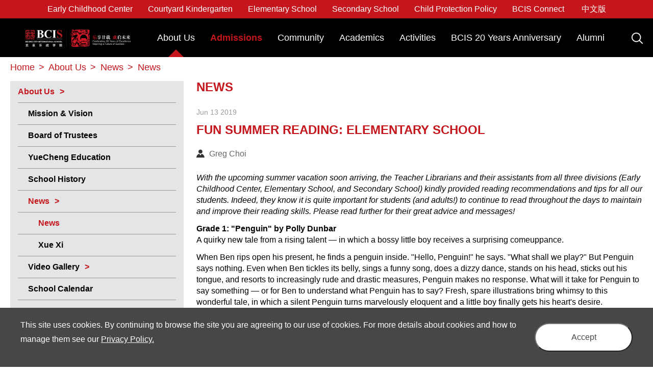

--- FILE ---
content_type: text/html; charset=utf-8
request_url: https://www.bcis.cn/about/news/nnews/data_252.html
body_size: 19641
content:
<!DOCTYPE html>
<!--[if lte IE 8]>         <html lang="en-US" class="lt-ie9"> <![endif]-->
<!--[if gt IE 8]><!-->
<html lang="en-US" class="">
<!--<![endif]-->

<head>
  <meta charset="utf-8" />
  <title>FUN SUMMER READING: ELEMENTARY SCHOOL-News-BCIS</title>
  <meta name="description" content="News" />
  <meta name="keywords" content="News" />
  <meta name="viewport" content="width=device-width, initial-scale=1, shrink-to-fit=no" />
  <meta http-equiv="X-UA-Compatible" content="IE=edge" />
  <link rel="stylesheet" media="all"
    href="/Public/En/css/application-6d2c1a83a04d5f9c5943eb0dd01de6f2c4057b36ea0f112bf5a39ba05c84286c.css" />

  <!-- CF Styles Manager -->
  <link rel="icon" href="/favicon.png" type="image/x-icon" />
  <link href="/Public/En/css/styles.css" media="screen" rel="stylesheet" />
  <link rel="stylesheet" media="all" href="/Public/En/css/main.css" />
  <link rel="stylesheet" media="all" href="/Public/En/css/media.css" />
  <link rel="stylesheet" media="all" href="/Public/En/css/bcis-2022-news-to-post.css" />
  <script src="/Public/En/js/in_layout_head-d539c47a9fc90fcd67518e7f50148a025a3c4a1f9fe43f7f32a205fd4f0dc522.js"></script>
  <script async="" src="/Public/En/js/api.js"></script>
  
  <link href="/Public/En/font/iconfont/iconfont.css" type="text/css" rel="stylesheet" />
  <link href="/Public/En/font/iconfont.css" type="text/css" rel="stylesheet" />
  <!-- <link href="/Public/En/css/base-v2.0.min.css" type="text/css" rel="stylesheet" /> -->

</head><style>
  .n-header .site-info-container a {
    height: 50px;
    width: 206px;
    background-size: contain;
  }
</style>

<body
  class="fsLiveMode fsHasHeader fsHasLeftBanner fsHasMenu fsHasFooter fsHasOneColumnLayout fsSection203 fsHasTheme2">
  <div id="fsPageWrapper">
    <div id="fsMenu he_pcshow">
    <div class="fsMenu fsStyleAutoclear" id="fsEl_493" data-settings-id="496" data-use-new="true">
      <div class="fsElement fsNavigation fsList mobile-navigation" id="fsEl_494" data-use-new="true">
        <div class="fsElementContent">
          <nav>
            <ul class="fsNavLevel1">
                <li class="fsNavCurrentPageAncestor">
                <a href="/about">About Us</a>
              </li><li class="">
                <a href="/admissions">Admissions</a>
              </li><li class="">
                <a href="/community">Community</a>
              </li><li class="">
                <a href="/academics">Academics</a>
              </li><li class="">
                <a href="/activities">Activities</a>
              </li><li class="">
                <a href="/20yearsanniversary">BCIS 20 Years Anniversary</a>
              </li><li class="">
                <a href="/alumni-network">Alumni</a>
              </li>            </ul>
          </nav>
        </div>
      </div>
      <div class="fsElement fsContent mobile-search" id="fsEl_1287" data-use-new="true">
        <div class="fsElementContent">
          <!-- <form  class="fs-site-search" method="GET" role="search"> -->
            <label >Search </label>
            <input aria-label="search text" id="search-input-top"  placeholder="Search" 
              type="text" />
              <input  type="submit" class="button submit-button"  onclick="phsearch()"/>
          <!-- </form> -->
        </div>
      </div>
      <div class="fsElement fsNavigation fsList mobile-portals" id="fsEl_1285" data-use-new="true">
        <div class="fsElementContent">
          <nav></nav>
        </div>
      </div>
      <div class="fsElement fsNavigation fsList mobile-utility" id="fsEl_1286" data-use-new="true">
        <div class="fsElementContent">
          <nav>
            <ul class="fsNavLevel1">
                <li><a href="/academics/early-childhood-center" target="_self">Early Childhood Center</a></li><li><a href="/academics/courtyard-kindergarten" target="_self">Courtyard Kindergarten</a></li><li><a href="/academics/elementary-schools" target="_self">Elementary School</a></li><li><a href="/academics/secondary-schools" target="_self">Secondary School</a></li><li><a href="/academics/student-support-services" target="_blank">Child Protection Policy</a></li><li><a href="https://connect.bcis.cn/login" target="_self">BCIS Connect</a></li>            </ul>
          </nav>
        </div>
      </div>
    </div>
  </div>    <link href="/Public/En/cookie/css/privacy.css" type="text/css" rel="stylesheet"/>
<div class="privacy_modal" id="privacy_modal">
    <div class="privacy_modal_container">
            <p>This site uses cookies. By continuing to browse the site you are agreeing to our use of cookies. For more details about cookies and how to manage them see our&nbsp;<a href="/privacy">Privacy Policy.<br/></a></p>        <button onclick="setCook('/En')">Accept</button>
    </div>
</div>
<script>
    function setCook(lang){
        setcookies('is_lang',1,30);
        document.getElementById('privacy_modal').style.display="none";
    }
    is_ck();
    function is_ck(){
        var ck = getCookies('is_lang');
        if(ck){
            document.getElementById('privacy_modal').style.display="none";
        }
    }
    function setcookies(key,value,day){
        var cookie=key+'='+encodeURIComponent(value);
        if(day>0){
             var date=new Date();
             date.setDate(date.getDate()+day);
             cookie+=';path=/;expires='+date;
        }
        document.cookie=cookie;
    }
    //读取cookies 
    function getCookies(name) {
        var arr, reg = new RegExp("(^| )" + name + "=([^;]*)(;|$)");
        if (arr = document.cookie.match(reg))
            return unescape(arr[2]);
        else
            return null;
    }
</script><!-- 以下代码下code为新增code，请在每次开发的时候放置在网站的head中间 -->
<!--
实现静态化关闭站点，以及判断ip的js文件
使用时，打开即可
-->
<!-- 立即申请 -->

<header id="fsHeader" class="fsHeader">
    <div class="fsBanner n-header fsStyleAutoclear">
      <div class="fsElement fsContent site-info-container he_pcshow">
        <div class="fsElementContent">
          <a href="/" style="background: url(/Public/Uploads/uploadfile/images/20250208/20logo.png) no-repeat center;background-size: contain;">Beijing City International School</a>
        </div>
      </div>
      <div class="fsElement fsNavigation fsList top-header-links he_pcshow">
        <div class="fsElementContent">
          <nav>
            <ul class="fsNavLevel1">
              <li><a class="typefMedi" href="/academics/early-childhood-center" target="_self">Early Childhood Center</a></li><li><a class="typefMedi" href="/academics/courtyard-kindergarten" target="_self">Courtyard Kindergarten</a></li><li><a class="typefMedi" href="/academics/elementary-schools" target="_self">Elementary School</a></li><li><a class="typefMedi" href="/academics/secondary-schools" target="_self">Secondary School</a></li><li><a class="typefMedi" href="/academics/student-support-services" target="_blank">Child Protection Policy</a></li><li><a class="typefMedi" href="https://connect.bcis.cn/login" target="_self">BCIS Connect</a></li>                <li><a class="typefMedi" href="/cn/about/news/nnews">中文版</a></li>
            </ul>
          </nav>
        </div>
      </div>
      <div class="fsElement fsContainer bk-header he_pcshow">
        <div class="fsElementContent">
          <div class="fsElement fsNavigation fsList nav-main" id="fsEl_2363" data-use-new="true">
            <div class="fsElementContent">
              <nav>
                <ul class="fsNavLevel1">
                  <li class="fsNavParentPage fsNavCurrentPage">
                                                                                    <a href="/about" class="typefMedi">About Us</a>                            
                            <div class="fsNavPageInfo">
                              <div class="fsNavPageDescription">
                                <a class="typefBlack" href="https://bcis.openapply.cn/" target="https://bcis.openapply.cn/">Apply Now</a>
                              </div>
                              <div class="fsNavPageThumbnail">
                                <img src="/Public/Uploads/uploadfile/images/20240809/aboutus_fubenkaobei-610.jpg" data-aspect-ratio="0.5031645569620253" />
                              </div>
                              <ul class="fsNavLevel2">
                                                                  <li><a class="typefMedi" href="/about/mission-vision" class="">Mission &amp; Vision</a></li>                                  <li><a class="typefMedi" href="/about/board-of-trustees" class="">Board of Trustees</a></li><li><a class="typefMedi" href="http://www.yuechengeducation.com/" target="_blank" class="">YueCheng Education</a></li>                                                                    <li><a class="typefMedi" href="/about/school-history" class="">School History</a></li>                                  <li><a class="typefMedi" href="/about/news/nnews" class="yxnav_active2">News</a></li>                                  <li><a class="typefMedi" href="/about/videos/bcis" class="">Video Gallery</a></li>                                  <li><a class="typefMedi" href="/about/school-calendar/rili/rili1" class="">School Calendar</a></li>                                  <li><a class="typefMedi" href="/about/contact-us" class="">Contact Us</a></li>                                  <li><a class="typefMedi" href="/about/strategic-plan" class="">Strategic Plan</a></li>                              </ul>                            </div>                            
                            
                            
                            
                            
                          </li><li class="fsNavParentPage ">
                                                        <a href="/admissions" class="typefMedi"><font color="#c4161c"><b>Admissions</b></font></a>
                                                                                    
                            <div class="fsNavPageInfo">
                              <div class="fsNavPageDescription">
                                <a class="typefBlack" href="https://bcis.openapply.cn/" target="https://bcis.openapply.cn/">Apply Now</a>
                              </div>
                              <div class="fsNavPageThumbnail">
                                <img src="/Public/Uploads/uploadfile/images/20240809/ADMISSIONS_fuben-914.jpg" data-aspect-ratio="0.5031645569620253" />
                              </div>
                              <ul class="fsNavLevel2">
                                                                  <li><a class="typefMedi" href="/admissions/application" class="">Application</a></li>                                  <li><a class="typefMedi" href="/admissions/admissions-policy" class="">Admissions Policy</a></li>                                  <li><a class="typefMedi" href="/admissions/tuition-fees" class="">Tuition &amp; Fees</a></li>                                  <li><a class="typefMedi" href="/admissions/scholarship-program" class="">Scholarship Program</a></li>                                  <li><a class="typefMedi" href="/admissions/macbook-one-to-one-program" class="">MacBook One to One Program</a></li>                                  <li><a class="typefMedi" href="/admissions/school-uniform" class="">School Uniform</a></li>                                  <li><a class="typefMedi" href="/admissions/faq" class="">FAQ</a></li>                              </ul>                            </div>                            
                            
                            
                            
                            
                          </li><li class="fsNavParentPage ">
                                                                                    <a href="/community" class="typefMedi">Community</a>                            
                            <div class="fsNavPageInfo">
                              <div class="fsNavPageDescription">
                                <a class="typefBlack" href="https://bcis.openapply.cn/" target="https://bcis.openapply.cn/">Apply Now</a>
                              </div>
                              <div class="fsNavPageThumbnail">
                                <img src="/Public/Uploads/uploadfile/images/20240809/communications_fuben-257.jpg" data-aspect-ratio="0.5031645569620253" />
                              </div>
                              <ul class="fsNavLevel2">
                                                                  <li><a class="typefMedi" href="/community/leadership" class="">Leadership</a></li>                                  <li><a class="typefMedi" href="/community/staff-directory" class="">Staff Directory</a></li>                                  <li><a class="typefMedi" href="/community/pta" class="">PTA</a></li>                                  <li><a class="typefMedi" href="/community/services/facilities" class="">Services</a></li>                                  <li><a class="typefMedi" href="/community/employment" class="">Employment</a></li>                                  <li><a class="typefMedi" href="/community/links" class="">Links</a></li>                              </ul>                            </div>                            
                            
                            
                            
                            
                          </li><li class="fsNavParentPage ">
                                                                                    <a href="/academics" class="typefMedi">Academics</a>                            
                            <div class="fsNavPageInfo">
                              <div class="fsNavPageDescription">
                                <a class="typefBlack" href="/academics/secondary-schools/ideate-program" target="/academics/secondary-schools/ideate-program">Graduate With IDEATE</a>
                              </div>
                              <div class="fsNavPageThumbnail">
                                <img src="/Public/Uploads/uploadfile/images/20240715/ID8-01.jpg" data-aspect-ratio="0.5031645569620253" />
                              </div>
                              <ul class="fsNavLevel2">
                                                                  <li><a class="typefMedi" href="/academics/early-childhood-center" class="">Early Childhood Center</a></li>                                  <li><a class="typefMedi" href="/academics/courtyard-kindergarten" class="">Courtyard Kindergarten</a></li>                                  <li><a class="typefMedi" href="/academics/elementary-schools" class="">Elementary School</a></li>                                  <li><a class="typefMedi" href="/academics/secondary-schools" class="">Secondary School</a></li>                                  <li><a class="typefMedi" href="/academics/university-guidance" class="">University Guidance</a></li>                                  <li><a class="typefMedi" href="/academics/library" class="">Library</a></li>                                  <li><a class="typefMedi" href="/academics/online-blended-and-in-person-learning" class="">Online, Blended and In-person Learning</a></li>                                  <li><a class="typefMedi" href="/academics/student-support-services" class="">Student Support Services</a></li><li><a class="typefMedi" href="/Public/Uploads/uploadfile/files/20231101/ComplaintPolicy.pdf" target="_blank" class="">Complaints Policy</a></li>                                                                </ul>                            </div>                            
                            
                            
                            
                            
                          </li><li class="fsNavParentPage ">
                                                                                    <a href="/activities" class="typefMedi">Activities</a>                            
                            <div class="fsNavPageInfo">
                              <div class="fsNavPageDescription">
                                <a class="typefBlack" href="/cn/activities" target="/cn/activities">Apply Now</a>
                              </div>
                              <div class="fsNavPageThumbnail">
                                <img src="/Public/Uploads/uploadfile/images/20240809/ACTIVITIES_fuben-662.jpg" data-aspect-ratio="0.5031645569620253" />
                              </div>
                              <ul class="fsNavLevel2">
                                                                  <li><a class="typefMedi" href="/activities/eas" class="">Enrichment Activities</a></li>                                  <li><a class="typefMedi" href="/activities/avenir" class="">Avenir</a></li>                                  <li><a class="typefMedi" href="/activities/bcis-cas" class="">Service Learning</a></li>                              </ul>                            </div>                            
                            
                            
                            
                            
                          </li><li class="fsNavParentPage ">
                                                                                    <a href="/20yearsanniversary" class="typefMedi">BCIS 20 Years Anniversary</a>                            
                                                        
                            
                            
                            
                            
                          </li><li class="fsNavParentPage ">
                            <a class="typefMedi" href="/alumni-network" target="_blank">Alumni</a>                                                        
                                                        
                            
                            
                            
                            
                          </li>                </ul>
              </nav>
            </div>
          </div>
          <div class="fsElement fsContainer portals-holder" id="fsEl_2364" data-use-new="true">
            <div class="fsElementContent">
              <div class="fsElement fsContent chinese-portal" id="fsEl_2365" data-use-new="true">
                <div class="fsElementContent">
                  <a href="/" target="_blank" data-page-name="Additional Languages">中文</a>
                </div>
              </div>
              <div class="fsElement fsNavigation fsList header-portals" id="fsEl_2366" data-use-new="true">
                <div class="fsElementContent">
                  <nav></nav>
                </div>
              </div>
              <div class="fsElement fsContent big-search-holder he_sear" id="fsEl_2367" data-use-new="true">
                <div class="fsElementContent">
                  <span class="fs-site-search">
                    <label>Search </label><input aria-label="search text" id="keywords"
                      placeholder="Search..." type="text" value=""/>
                      <input  type="submit" 
                      class="button submit-button" id="on_search" />
                  </span>
                </div>
              </div>
            </div>
          </div>
        </div>
      </div>
      <!-- 面包屑 -->
      <section class="fsElement fsNavigation fsBreadcrumb site-breadcrumb">
        <div class="fsElementContent">
          <nav aria-label="breadcrumbs">
            <ul>
              <li>
    <a href="/" class="typefMedi">Home</a>
  </li>
  <a href="/about" class="typefMedi">
  <li aria-current="location" class="typefMedi">
    <span aria-hidden="true" class="typefMedi fsNavBreadcrumbSeperator">&gt;</span>
    About Us  </li>
</a><a href="/about/news/nnews" class="typefMedi">
  <li aria-current="location" class="typefMedi">
    <span aria-hidden="true" class="typefMedi fsNavBreadcrumbSeperator">&gt;</span>
    News  </li>
</a><a href="/about/news/nnews" class="typefMedi">
  <li aria-current="location" class="typefMedi">
    <span aria-hidden="true" class="typefMedi fsNavBreadcrumbSeperator">&gt;</span>
    News  </li>
</a>            </ul>
          </nav>
        </div>
      </section>
    </div>
  </header>


  <!-- 手机端导航 -->
  <div class="he_pchide">
    <header class="mc_ph_hd clearfix">
      <!-- 手机导航条 -->
      <nav class="mc_ph_navbar">
          <div class="mc_ph_menu">
              <span class="mc_ph_menubtn"></span>
          </div>
          <div class="mc_ph_logo">
              <a href="/">
                <img src="/Public/Uploads/uploadfile/images/20250208/20logo.png" alt="20logo.png">
            </a>
          </div>
          <div class="mc_ph_lang">
              <a href="/cn/about/news/nnews">Cn</a>
          </div>
      </nav>
      <!-- 侧边展开 -->
      <div class="mc_ph_expand">
          <div class="mc_menu_modal"></div>
          <div class="mc_menu_expand">
              <div class="menu_expand_close">
                  <img src="/Public/En/images/ph_xtb_yjt.png" alt="">
              </div>
              <div class="mc_ph_container">
                  <div class="mc_phmenu_hd">
                      <div class="mc_phmenu_logo">
                        <a href="/">
                          <img src="/Public/En/image/bcis-logo_old.png" alt="">
                        </a>
                      </div>
                      <div class="mc_search_expandbox">
                          <input class="search_input"  type="text" placeholder="search" id="phkeywords">
                          <i class="iconfont icon-search mc_icon_search"  onclick="phsearch()"></i>
                      </div>
                  </div>
                  <div class="xialaph">
                      <ul class="ul1">
                        <li class="hasnav yxnav_active1">
                                  <div class="container_s">
                                      <h4>
                                                                                          <a class="g_phnav1">About Us</a>                                          
                                      </h4>
                                      <!-- 二级 -->
                                      <ul class="ul2">
                                          <div class="container_s">
                                            <li class="he_phnli2 ">
                                                  <h5>
                                                      <a class="g_phnav2 he_phnav2" href="/about/mission-vision" target="_self">Mission &amp; Vision</a>
                                                  </h5>
                                                  <!-- 三级 -->
                                                                                                </li><li class="he_phnli2 ">
                                                  <h5>
                                                      <a class="g_phnav2 he_phnav2" href="/about/board-of-trustees" target="_self">Board of Trustees</a>
                                                  </h5>
                                                  <!-- 三级 -->
                                                                                                </li><li class="he_phnli2 ">
                                                  <h5>
                                                      <a class="g_phnav2 he_phnav2" href="http://www.yuechengeducation.com/" target="_self">YueCheng Education</a>
                                                  </h5>
                                                  <!-- 三级 -->
                                                                                                </li><li class="he_phnli2 ">
                                                  <h5>
                                                      <a class="g_phnav2 he_phnav2" href="/about/school-history" target="_self">School History</a>
                                                  </h5>
                                                  <!-- 三级 -->
                                                                                                </li><li class="he_phnli2 yxnav_active2">
                                                  <h5>
                                                      <a class="g_phnav2 he_phnav2" href="/about/news/nnews" target="_self">News</a>
                                                  </h5>
                                                  <!-- 三级 -->
                                                  <ul class="ul3">
                                                    <div class="container_s">
                                                      <li class="yxnav_active3">
                                                            <h5>
                                                                <a class="g_phnav3" href="/about/news/nnews" target="_self">News</a>
                                                            </h5>
                                                        </li><li class="">
                                                            <h5>
                                                                <a class="g_phnav3" href="/about/news/xuexi" target="_self">Xue Xi</a>
                                                            </h5>
                                                        </li>                                  
                                                    </div>
                                                </ul>                                              </li><li class="he_phnli2 ">
                                                  <h5>
                                                      <a class="g_phnav2 he_phnav2" href="/about/videos/bcis" target="_self">Video Gallery</a>
                                                  </h5>
                                                  <!-- 三级 -->
                                                  <ul class="ul3">
                                                    <div class="container_s">
                                                      <li class="">
                                                            <h5>
                                                                <a class="g_phnav3" href="/about/videos/bcis" target="_self">BCIS</a>
                                                            </h5>
                                                        </li><li class="">
                                                            <h5>
                                                                <a class="g_phnav3" href="/about/videos/bcis-events" target="_self">BCIS Events</a>
                                                            </h5>
                                                        </li><li class="">
                                                            <h5>
                                                                <a class="g_phnav3" href="/about/videos/bcis-voices" target="_self">BCIS Voices</a>
                                                            </h5>
                                                        </li><li class="">
                                                            <h5>
                                                                <a class="g_phnav3" href="/about/videos/bcis-tv" target="_self">BCIS TV</a>
                                                            </h5>
                                                        </li><li class="">
                                                            <h5>
                                                                <a class="g_phnav3" href="/about/videos/bcis-warrior-spirit" target="_self">BCIS Warrior Spirit</a>
                                                            </h5>
                                                        </li>                                  
                                                    </div>
                                                </ul>                                              </li><li class="he_phnli2 ">
                                                  <h5>
                                                      <a class="g_phnav2 he_phnav2" href="/about/school-calendar/rili/rili1" target="_self">School Calendar</a>
                                                  </h5>
                                                  <!-- 三级 -->
                                                                                                </li><li class="he_phnli2 ">
                                                  <h5>
                                                      <a class="g_phnav2 he_phnav2" href="/about/contact-us" target="_self">Contact Us</a>
                                                  </h5>
                                                  <!-- 三级 -->
                                                                                                </li><li class="he_phnli2 ">
                                                  <h5>
                                                      <a class="g_phnav2 he_phnav2" href="/about/strategic-plan" target="_self">Strategic Plan</a>
                                                  </h5>
                                                  <!-- 三级 -->
                                                                                                </li>                                  
                                          </div>
                                      </ul>                          
                                    </div>
                              </li><li class="hasnav ">
                                  <div class="container_s">
                                      <h4>
                                                                                          <a class="g_phnav1">Admissions</a>                                          
                                      </h4>
                                      <!-- 二级 -->
                                      <ul class="ul2">
                                          <div class="container_s">
                                            <li class="he_phnli2 ">
                                                  <h5>
                                                      <a class="g_phnav2 he_phnav2" href="/admissions/application" target="_self">Application</a>
                                                  </h5>
                                                  <!-- 三级 -->
                                                                                                </li><li class="he_phnli2 ">
                                                  <h5>
                                                      <a class="g_phnav2 he_phnav2" href="/admissions/admissions-policy" target="_self">Admissions Policy</a>
                                                  </h5>
                                                  <!-- 三级 -->
                                                                                                </li><li class="he_phnli2 ">
                                                  <h5>
                                                      <a class="g_phnav2 he_phnav2" href="/admissions/tuition-fees" target="_self">Tuition &amp; Fees</a>
                                                  </h5>
                                                  <!-- 三级 -->
                                                                                                </li><li class="he_phnli2 ">
                                                  <h5>
                                                      <a class="g_phnav2 he_phnav2" href="/admissions/scholarship-program" target="_self">Scholarship Program</a>
                                                  </h5>
                                                  <!-- 三级 -->
                                                  <ul class="ul3">
                                                    <div class="container_s">
                                                      <li class="">
                                                            <h5>
                                                                <a class="g_phnav3" href="/admissions/scholarship-program/scholarship-testimonials" target="_self">Testimonials</a>
                                                            </h5>
                                                        </li>                                  
                                                    </div>
                                                </ul>                                              </li><li class="he_phnli2 ">
                                                  <h5>
                                                      <a class="g_phnav2 he_phnav2" href="/admissions/macbook-one-to-one-program" target="_self">MacBook One to One Program</a>
                                                  </h5>
                                                  <!-- 三级 -->
                                                                                                </li><li class="he_phnli2 ">
                                                  <h5>
                                                      <a class="g_phnav2 he_phnav2" href="/admissions/school-uniform" target="_self">School Uniform</a>
                                                  </h5>
                                                  <!-- 三级 -->
                                                                                                </li><li class="he_phnli2 ">
                                                  <h5>
                                                      <a class="g_phnav2 he_phnav2" href="/admissions/faq" target="_self">FAQ</a>
                                                  </h5>
                                                  <!-- 三级 -->
                                                                                                </li>                                  
                                          </div>
                                      </ul>                          
                                    </div>
                              </li><li class="hasnav ">
                                  <div class="container_s">
                                      <h4>
                                                                                          <a class="g_phnav1">Community</a>                                          
                                      </h4>
                                      <!-- 二级 -->
                                      <ul class="ul2">
                                          <div class="container_s">
                                            <li class="he_phnli2 ">
                                                  <h5>
                                                      <a class="g_phnav2 he_phnav2" href="/community/leadership" target="_self">Leadership</a>
                                                  </h5>
                                                  <!-- 三级 -->
                                                                                                </li><li class="he_phnli2 ">
                                                  <h5>
                                                      <a class="g_phnav2 he_phnav2" href="/community/staff-directory" target="_self">Staff Directory</a>
                                                  </h5>
                                                  <!-- 三级 -->
                                                  <ul class="ul3">
                                                    <div class="container_s">
                                                      <li class="">
                                                            <h5>
                                                                <a class="g_phnav3" href="/community/staff-directory/ecc" target="_self">Early Childhood Center</a>
                                                            </h5>
                                                        </li><li class="">
                                                            <h5>
                                                                <a class="g_phnav3" href="/community/staff-directory/ck" target="_self">Courtyard Kindergarten</a>
                                                            </h5>
                                                        </li><li class="">
                                                            <h5>
                                                                <a class="g_phnav3" href="/community/staff-directory/elementary-school" target="_self">Elementary School</a>
                                                            </h5>
                                                        </li><li class="">
                                                            <h5>
                                                                <a class="g_phnav3" href="/community/staff-directory/secondary-school" target="_self">Secondary School</a>
                                                            </h5>
                                                        </li><li class="">
                                                            <h5>
                                                                <a class="g_phnav3" href="/community/staff-directory/admin-managers" target="_self">Admin Managers</a>
                                                            </h5>
                                                        </li>                                  
                                                    </div>
                                                </ul>                                              </li><li class="he_phnli2 ">
                                                  <h5>
                                                      <a class="g_phnav2 he_phnav2" href="/community/pta" target="_self">PTA</a>
                                                  </h5>
                                                  <!-- 三级 -->
                                                                                                </li><li class="he_phnli2 ">
                                                  <h5>
                                                      <a class="g_phnav2 he_phnav2" href="/community/services/facilities" target="_self">Services</a>
                                                  </h5>
                                                  <!-- 三级 -->
                                                  <ul class="ul3">
                                                    <div class="container_s">
                                                      <li class="">
                                                            <h5>
                                                                <a class="g_phnav3" href="/community/services/facilities" target="_self">Facility Service</a>
                                                            </h5>
                                                        </li><li class="">
                                                            <h5>
                                                                <a class="g_phnav3" href="/community/services/health-service" target="_self">Health Service</a>
                                                            </h5>
                                                        </li><li class="">
                                                            <h5>
                                                                <a class="g_phnav3" href="/community/services/food-service" target="_self">Food Service</a>
                                                            </h5>
                                                        </li><li class="">
                                                            <h5>
                                                                <a class="g_phnav3" href="/community/services/school-bus-service" target="_self">School Bus Service</a>
                                                            </h5>
                                                        </li>                                  
                                                    </div>
                                                </ul>                                              </li><li class="he_phnli2 ">
                                                  <h5>
                                                      <a class="g_phnav2 he_phnav2" href="/community/employment" target="_self">Employment</a>
                                                  </h5>
                                                  <!-- 三级 -->
                                                  <ul class="ul3">
                                                    <div class="container_s">
                                                      <li class="">
                                                            <h5>
                                                                <a class="g_phnav3" href="/community/employment/huan-ying" target="_self">Huan Ying</a>
                                                            </h5>
                                                        </li>                                  
                                                    </div>
                                                </ul>                                              </li><li class="he_phnli2 ">
                                                  <h5>
                                                      <a class="g_phnav2 he_phnav2" href="/community/links" target="_self">Links</a>
                                                  </h5>
                                                  <!-- 三级 -->
                                                  <ul class="ul3">
                                                    <div class="container_s">
                                                      <li class="">
                                                            <h5>
                                                                <a class="g_phnav3" href="/community/links/parents" target="_self">Parents</a>
                                                            </h5>
                                                        </li><li class="">
                                                            <h5>
                                                                <a class="g_phnav3" href="/community/links/students" target="_self">Students</a>
                                                            </h5>
                                                        </li><li class="">
                                                            <h5>
                                                                <a class="g_phnav3" href="/community/links/faculty" target="_self">Faculty</a>
                                                            </h5>
                                                        </li><li class="">
                                                            <h5>
                                                                <a class="g_phnav3" href="/community/links/alumni-portal" target="_self">Alumni</a>
                                                            </h5>
                                                        </li>                                  
                                                    </div>
                                                </ul>                                              </li>                                  
                                          </div>
                                      </ul>                          
                                    </div>
                              </li><li class="hasnav ">
                                  <div class="container_s">
                                      <h4>
                                                                                          <a class="g_phnav1">Academics</a>                                          
                                      </h4>
                                      <!-- 二级 -->
                                      <ul class="ul2">
                                          <div class="container_s">
                                            <li class="he_phnli2 ">
                                                  <h5>
                                                      <a class="g_phnav2 he_phnav2" href="/academics/early-childhood-center" target="_self">Early Childhood Center</a>
                                                  </h5>
                                                  <!-- 三级 -->
                                                  <ul class="ul3">
                                                    <div class="container_s">
                                                      <li class="">
                                                            <h5>
                                                                <a class="g_phnav3" href="/academics/early-childhood-center/ecc-curriculum" target="_self">ECC Curriculum</a>
                                                            </h5>
                                                        </li>                                  
                                                    </div>
                                                </ul>                                              </li><li class="he_phnli2 ">
                                                  <h5>
                                                      <a class="g_phnav2 he_phnav2" href="/academics/courtyard-kindergarten" target="_self">Courtyard Kindergarten</a>
                                                  </h5>
                                                  <!-- 三级 -->
                                                  <ul class="ul3">
                                                    <div class="container_s">
                                                      <li class="">
                                                            <h5>
                                                                <a class="g_phnav3" href="/academics/courtyard-kindergarten/ck-curriculum" target="_self">CK Curriculum</a>
                                                            </h5>
                                                        </li>                                  
                                                    </div>
                                                </ul>                                              </li><li class="he_phnli2 ">
                                                  <h5>
                                                      <a class="g_phnav2 he_phnav2" href="/academics/elementary-schools" target="_self">Elementary School</a>
                                                  </h5>
                                                  <!-- 三级 -->
                                                  <ul class="ul3">
                                                    <div class="container_s">
                                                      <li class="">
                                                            <h5>
                                                                <a class="g_phnav3" href="/academics/elementary-schools/es-curriculum" target="_self">ES Curriculum</a>
                                                            </h5>
                                                        </li>                                  
                                                    </div>
                                                </ul>                                              </li><li class="he_phnli2 ">
                                                  <h5>
                                                      <a class="g_phnav2 he_phnav2" href="/academics/secondary-schools" target="_self">Secondary School</a>
                                                  </h5>
                                                  <!-- 三级 -->
                                                  <ul class="ul3">
                                                    <div class="container_s">
                                                      <li class="">
                                                            <h5>
                                                                <a class="g_phnav3" href="/academics/secondary-schools/secondary-schoolass2" target="_self">SS Curriculum</a>
                                                            </h5>
                                                        </li><li class="">
                                                            <h5>
                                                                <a class="g_phnav3" href="/academics/secondary-schools/ideate-program" target="_self">IDEATE Program</a>
                                                            </h5>
                                                        </li>                                  
                                                    </div>
                                                </ul>                                              </li><li class="he_phnli2 ">
                                                  <h5>
                                                      <a class="g_phnav2 he_phnav2" href="/academics/university-guidance" target="_self">University Guidance</a>
                                                  </h5>
                                                  <!-- 三级 -->
                                                                                                </li><li class="he_phnli2 ">
                                                  <h5>
                                                      <a class="g_phnav2 he_phnav2" href="/academics/library" target="_self">Library</a>
                                                  </h5>
                                                  <!-- 三级 -->
                                                                                                </li><li class="he_phnli2 ">
                                                  <h5>
                                                      <a class="g_phnav2 he_phnav2" href="/academics/online-blended-and-in-person-learning" target="_self">Online, Blended and In-person Learning</a>
                                                  </h5>
                                                  <!-- 三级 -->
                                                                                                </li><li class="he_phnli2 ">
                                                  <h5>
                                                      <a class="g_phnav2 he_phnav2" href="/academics/student-support-services" target="_self">Student Support Services</a>
                                                  </h5>
                                                  <!-- 三级 -->
                                                                                                </li><li class="he_phnli2 ">
                                                  <h5>
                                                      <a class="g_phnav2 he_phnav2" href="/Public/Uploads/uploadfile/files/20231101/ComplaintPolicy.pdf" target="_self">Complaints Policy</a>
                                                  </h5>
                                                  <!-- 三级 -->
                                                                                                </li>                                  
                                          </div>
                                      </ul>                          
                                    </div>
                              </li><li class="hasnav ">
                                  <div class="container_s">
                                      <h4>
                                                                                          <a class="g_phnav1">Activities</a>                                          
                                      </h4>
                                      <!-- 二级 -->
                                      <ul class="ul2">
                                          <div class="container_s">
                                            <li class="he_phnli2 ">
                                                  <h5>
                                                      <a class="g_phnav2 he_phnav2" href="/activities/eas" target="_self">Enrichment Activities</a>
                                                  </h5>
                                                  <!-- 三级 -->
                                                                                                </li><li class="he_phnli2 ">
                                                  <h5>
                                                      <a class="g_phnav2 he_phnav2" href="/activities/avenir" target="_self">Avenir</a>
                                                  </h5>
                                                  <!-- 三级 -->
                                                                                                </li><li class="he_phnli2 ">
                                                  <h5>
                                                      <a class="g_phnav2 he_phnav2" href="/activities/bcis-cas" target="_self">Service Learning</a>
                                                  </h5>
                                                  <!-- 三级 -->
                                                                                                </li>                                  
                                          </div>
                                      </ul>                          
                                    </div>
                              </li><li class="hasnav ">
                                  <div class="container_s">
                                      <h4>
                                          <a class="g_phnav1" href="/20yearsanniversary">BCIS 20 Years Anniversary</a>
                                                                                        
                                      </h4>
                                      <!-- 二级 -->
                                                                
                                    </div>
                              </li><li class="hasnav ">
                                  <div class="container_s">
                                      <h4>
                                          <a class="g_phnav1" href="/alumni-network">Alumni</a>
                                                                                        
                                      </h4>
                                      <!-- 二级 -->
                                                                
                                    </div>
                              </li>                   
                        </ul>
                  </div>
                  <div class="mc_phmenu_ft">
                      <div class="mc_phmenu_list">
                        <div class="mc_phmenu_li">
                              <a class="mc_phmenu_lia" href="" target=""></a>
                          </div>                          <div class="mc_phmenu_li">
                              <div class="mc_phmenu_sharebox">
                                  <div class="icon-medium clearfix">
                                      <div class="bsPromo bsPromo2"></div>
                                      <div class="mc_bs_ib">
                                          <div class="mc_bs_imgbox fl">
                                            <a href="https://www.facebook.com/BCISWarriors/" target="_blank">
                                              <img src="/Public/Uploads/uploadfile/images/20230116/facebook-logo.png" alt="facebook-logo.png">
                                              <i class="iconfont icon-i-wechat"></i>
                                            </a>
                                          </div>
                                          <div class="mc_bs_imgbox fl">
                                              <a href="https://twitter.com/BCISonline" target="_blank">
                                              <img src="/Public/Uploads/uploadfile/images/20230116/twitter-logo.png" alt="twitter-logo.png">
                                                <i class="iconfont icon-facebook"></i>
                                              </a>
                                          </div>
                                          <div class="mc_bs_imgbox fl">
                                            <a href="https://passport.weibo.com/visitor/visitor?entry=miniblog&amp;a=enter&amp;url=https%3A%2F%2Fweibo.com%2Fbciseducation%3Fis_hot%3D1&amp;domain=.weibo.com&amp;sudaref=https%3A%2F%2Fwww.bcis.cn%2F&amp;ua=php-sso_sdk_client-0.6.36&amp;_rand=1658802448.1703" target="_blank">
                                              <img src="/Public/Uploads/uploadfile/images/20230116/weibo-logo.png" alt="weibo-logo.png">
                                              <i class="iconfont icon-facebook"></i>
                                            </a>
                                        </div>
                                      </div>
                                  </div>
                              </div>
                          </div>
                      </div>
                      <!-- <div class="mc_phmenu_imgbox">
                          <img src="/Public/Cn/images/mc_phmenu_p1.png" alt="">
                      </div> -->
                  </div>
              </div>
          </div>
      </div>
  </header>
  </div>    <div id="fsPageBodyWrapper" class="fsPageBodyWrapper">
      <div id="fsPageBody" class="fsStyleAutoclear fsPageBody">
        <div id="fsBannerLeft" class="fsBannerLeft">
          <div class="fsBanner logo fsStyleAutoclear">
            <div class="fsElement fsNavigation fsList">
                <div class="fsElementContent he_pcshow he_pcnav">
<nav>
  <ul class="fsNavLevel1">
    <li class="fsNavParentPage fsNavCurrentPage act">
          <a href="/about" class="he_headna1">About Us</a>
          <div class="fsNavPageInfo">
            <ul class="fsNavLevel2 he_navpcval">
              <li class="he_navpckli  ">
                                <a href="/about/mission-vision" class="he_headna2">Mission &amp; Vision</a>                  <!--  -->
                                </li><li class="he_navpckli  ">
                                <a href="/about/board-of-trustees" class="he_headna2">Board of Trustees</a>                  <!--  -->
                                </li><li class="he_navpckli  ">
                <a href="http://www.yuechengeducation.com/" target="_blank" class="he_headna2">YueCheng Education</a>
                                  <!--  -->
                                </li><li class="he_navpckli  ">
                                <a href="/about/school-history" class="he_headna2">School History</a>                  <!--  -->
                                </li><li class="he_navpckli fsNavParentPage fsNavCurrentPage act fsNavParentPage fsNavCurrentPage">
                                <a href="/about/news/nnews" class="he_headna2">News</a>                  <!--  -->
                  <div class="fsNavPageInfo he_navpkg" style=" display:block;">
                    <ul class="fsNavLevel2">
                      <li class="act">
                        <a href="/about/news/nnews">News</a>
                      </li><li class="">
                        <a href="/about/news/xuexi">Xue Xi</a>
                      </li>                    </ul>
                  </div>              </li><li class="he_navpckli  fsNavParentPage fsNavCurrentPage">
                                <a href="/about/videos/bcis" class="he_headna2">Video Gallery</a>                  <!--  -->
                  <div class="fsNavPageInfo he_navpkg" style=" ">
                    <ul class="fsNavLevel2">
                      <li class="">
                        <a href="/about/videos/bcis">BCIS</a>
                      </li><li class="">
                        <a href="/about/videos/bcis-events">BCIS Events</a>
                      </li><li class="">
                        <a href="/about/videos/bcis-voices">BCIS Voices</a>
                      </li><li class="">
                        <a href="/about/videos/bcis-tv">BCIS TV</a>
                      </li><li class="">
                        <a href="/about/videos/bcis-warrior-spirit">BCIS Warrior Spirit</a>
                      </li>                    </ul>
                  </div>              </li><li class="he_navpckli  ">
                                <a href="/about/school-calendar/rili/rili1" class="he_headna2">School Calendar</a>                  <!--  -->
                                </li><li class="he_navpckli  ">
                                <a href="/about/contact-us" class="he_headna2">Contact Us</a>                  <!--  -->
                                </li><li class="he_navpckli  ">
                                <a href="/about/strategic-plan" class="he_headna2">Strategic Plan</a>                  <!--  -->
                                </li>            </ul>
          </div>        </li>  </ul>
</nav>
</div>
<footer>
<div class="fsElementFooterContent">
  <img width="98" src="/Public/Uploads/uploadfile/images/20220722/banner_logo.png" />
</div>
</footer>            </div>
          </div>
        </div>
        <!-- 内容区 -->
        <main id="fsPageContent" class="fsPageContent">
          <div class="d_b6">
            <div class="d_b6head">
              <header>
                <h2 class="fsElementTitle">News</h2>
              </header>
              <h5 class="d_headcol">Jun 13 2019</h5>
              <h2 class="d_headtitl">FUN SUMMER READING: ELEMENTARY SCHOOL</h2>
              <div class="d_word">
                <img src="/Public/En/image/b6_icon1.svg" alt="">
                <p>Greg Choi</p> 
               </div>
            </div>
            <div class="yxedr_active">
                <p><em>With the upcoming summer vacation soon arriving, the Teacher Librarians and their assistants from all three divisions (Early Childhood Center, Elementary School, and Secondary School) kindly provided reading recommendations and tips for all our students. Indeed, they know it is quite important for students (and adults!) to continue to read throughout the days to maintain and improve their reading skills. Please read further for their great advice and messages!</em></p><p><strong>Grade 1: &quot;Penguin&quot; by Polly Dunbar</strong><br/>A quirky new tale from a rising talent — in which a bossy little boy receives a surprising comeuppance.</p><p>When Ben rips open his present, he finds a penguin inside. &quot;Hello, Penguin!&quot; he says. &quot;What shall we play?&quot; But Penguin says nothing. Even when Ben tickles its belly, sings a funny song, does a dizzy dance, stands on his head, sticks out his tongue, and resorts to increasingly rude and drastic measures, Penguin makes no response. What will it take for Penguin to say something — or for Ben to understand what Penguin has to say? Fresh, spare illustrations bring whimsy to this wonderful tale, in which a silent Penguin turns marvelously eloquent and a little boy finally gets his heart&#39;s desire. (<a href="http://l.facebook.com/l.php?u=http%3A%2F%2Fwww.goodreads.com%2Fbook%2Fshow%2F1407442.Penguin%3Ffbclid%3DIwAR1FkTHpHphewR94KM42WoqBP-W9KgjRxymdaKMaRW-R4FYkNANvfhw8KMk&h=[base64]">http://www.goodreads.com/book/show/1407442.Penguin)</a></p><p><a href="http://l.facebook.com/l.php?u=http%3A%2F%2Fwww.goodreads.com%2Fbook%2Fshow%2F1407442.Penguin%3Ffbclid%3DIwAR1FkTHpHphewR94KM42WoqBP-W9KgjRxymdaKMaRW-R4FYkNANvfhw8KMk&h=[base64]">Author website:&nbsp;</a><a href="http://l.facebook.com/l.php?u=http%3A%2F%2Fwww.pollydunbar.com%2F%3Ffbclid%3DIwAR3Yit_JXw8YEdRmeW4gnRiSI7iIFXNVuHqcpn2VO5Wx6-cpC7F7hGVDGvA&h=[base64]">http://www.pollydunbar.com</a></p><p><a href="http://l.facebook.com/l.php?u=http%3A%2F%2Fwww.pollydunbar.com%2F%3Ffbclid%3DIwAR3Yit_JXw8YEdRmeW4gnRiSI7iIFXNVuHqcpn2VO5Wx6-cpC7F7hGVDGvA&h=[base64]"></a></p><p><strong>Grade 2: &#39;Rise of the Balloon Goons&#39; by Troy Cummings</strong><br/>Alexander has just moved to a new town where he is about to uncover all sorts of monsters! He finds an old notebook with the word &quot;DOOM&quot; inscribed on the front cover. The Notebook of Doom, which Alexander now holds, contains top secret information about monsters! In this first book, Alexander goes up against spooky balloon goons--unique and twisted arm-waving balloon guys! This book is full of humor, engaging black-and-white illlustrations, and of course . . . monsters!<br/>(<a href="http://l.facebook.com/l.php?u=http%3A%2F%2Fwww.goodreads.com%2Fbook%2Fshow%2F16280926-rise-of-the-balloon-goons%3Fac%3D1%26from_search%3Dtrue%26fbclid%3DIwAR2zJqvvNaTtDPvDMddjDGnR3sW1cxVf3bIm2mH9pTit7ZkLxzK78XvKBkY&h=[base64]">http://www.goodreads.com/.../16280926-rise-of-the-balloon-go...)</a></p><p>At present there are 13 books in this series.</p><p><a href="http://l.facebook.com/l.php?u=http%3A%2F%2Fwww.goodreads.com%2Fbook%2Fshow%2F16280926-rise-of-the-balloon-goons%3Fac%3D1%26from_search%3Dtrue%26fbclid%3DIwAR2zJqvvNaTtDPvDMddjDGnR3sW1cxVf3bIm2mH9pTit7ZkLxzK78XvKBkY&h=[base64]">Author website:&nbsp;</a><a href="http://l.facebook.com/l.php?u=http%3A%2F%2Fwww.troycummings.net%2F%3Ffbclid%3DIwAR118XFLozE_UTK00Lo6bb1soZtcYkB42HDayyu7w8xtIcQviTFNvi9nuFo&h=[base64]">http://www.troycummings.net</a></p><p><a href="http://l.facebook.com/l.php?u=http%3A%2F%2Fwww.troycummings.net%2F%3Ffbclid%3DIwAR118XFLozE_UTK00Lo6bb1soZtcYkB42HDayyu7w8xtIcQviTFNvi9nuFo&h=[base64]"></a></p><p><strong>Grade 3: &#39;Eerie Elementary #1: The School is Alive!&#39; by Jack Chabert</strong><br/>Eerie Elementary is one scary school!</p><p>In this first book in the series, Sam Graves discovers that his elementary school is ALIVE! Sam finds this out on his first day as the school hall monitor. Sam must defend himself and his fellow students against the evil school! Is Sam up to the challenge? He&#39;ll find out soon enough: the class play is just around the corner. Sam teams up with friends Lucy and Antonio to stop this scary school before it&#39;s too late!</p><p>This series is part of Scholastic&#39;s early chapter book line called Branches, which is aimed at newly independent readers. With easy-to-read text, high-interest content, fast-paced plots, and illustrations on every page, these books will boost reading confidence and stamina. Branches books help readers grow!<br/>(<a href="http://l.facebook.com/l.php?u=http%3A%2F%2Fwww.goodreads.com%2Fbook%2Fshow%2F18938115-the-school-is-alive%3Ffbclid%3DIwAR307g0ES-mxiFygIGpIOs_6qoYGh_9Nag_fCDDu8BJmmkJRlWWhQRLl5B4&h=[base64]">http://www.goodreads.com/.../sh.../18938115-the-school-is-alive)<br/>Book Series Website:&nbsp;</a><a href="http://l.facebook.com/l.php?u=http%3A%2F%2Fwww.maxbrallier.com%2Fseries-eerie-elementary%3Ffbclid%3DIwAR1P0trfjjSnKni1j5WepnAOVuPPXCjAMZoYyKSEklpt3TjII2eXg8LbENU&h=[base64]">http://www.maxbrallier.com/series-eerie-elementary</a></p><p><a href="http://l.facebook.com/l.php?u=http%3A%2F%2Fwww.maxbrallier.com%2Fseries-eerie-elementary%3Ffbclid%3DIwAR1P0trfjjSnKni1j5WepnAOVuPPXCjAMZoYyKSEklpt3TjII2eXg8LbENU&h=[base64]"></a></p><p><strong>Grade 4: &#39;Story Thieves&#39; by James Riley</strong><br/>Life is boring when you live in the real world, instead of starring in your own book series. Owen knows that better than anyone, what with the real world&#39;s homework and chores.</p><p>But everything changes the day Owen sees the impossible happen—his classmate Bethany climb out of a book in the library. It turns out Bethany&#39;s half-fictional and has been searching every book she can find for her missing father, a fictional character.</p><p>Bethany can&#39;t let anyone else learn her secret, so Owen makes her a deal: All she has to do is take him into a book in Owen&#39;s favorite Kiel Gnomenfoot series, and he&#39;ll never say a word. Besides, visiting the book might help Bethany find her father...</p><p>...Or it might just destroy the Kiel Gnomenfoot series, reveal Bethany&#39;s secret to the entire world, and force Owen to live out Kiel Gnomenfoot&#39;s final (very final) adventure. (<a href="http://l.facebook.com/l.php?u=http%3A%2F%2Fwww.goodreads.com%2Fbook%2Fshow%2F22546584-story-thieves%3Ffrom_search%3Dtrue%26fbclid%3DIwAR3-kPVB4YSTqw4vNVeuyPAmrR5oOoBKeGB5fQl_0CK_T4oOzTgMgECpkOM&h=[base64]">http://www.goodreads.com/book/show/22546584-story-thieves...)</a></p><p>At present there are 5 books in this series.</p><p><a href="http://l.facebook.com/l.php?u=http%3A%2F%2Fwww.goodreads.com%2Fbook%2Fshow%2F22546584-story-thieves%3Ffrom_search%3Dtrue%26fbclid%3DIwAR3-kPVB4YSTqw4vNVeuyPAmrR5oOoBKeGB5fQl_0CK_T4oOzTgMgECpkOM&h=[base64]">Author website:&nbsp;</a><a href="http://l.facebook.com/l.php?u=http%3A%2F%2Fwww.jamesrileyauthor.com%2F%3Ffbclid%3DIwAR1VRcSr56DaRTMtX3TSOexXnzfKY2n4ORzslfZWAdOYLoqDvjwcjcWe5M8&h=[base64]">http://www.jamesrileyauthor.com/</a></p><p><a href="http://l.facebook.com/l.php?u=http%3A%2F%2Fwww.jamesrileyauthor.com%2F%3Ffbclid%3DIwAR1VRcSr56DaRTMtX3TSOexXnzfKY2n4ORzslfZWAdOYLoqDvjwcjcWe5M8&h=[base64]"></a></p><p><strong>Grade 5: &#39;The Unlikely Adventures of Mabel Jones&#39; by Will Mabbitt</strong><br/>Have you ever picked your nose? Have you ever picked your nose and EATEN IT? Have you ever picked your nose, eaten it, and, by doing so, opened a portal to a world run by PIRATES?</p><p>Mabel Jones has.</p><p>Kidnapped, Mabel is forced to serve aboard The Feroshus Maggot with the strangest crew you&#39;ll ever meet. And the captain—an odious wolf named Idryss Ebenezer Split—won&#39;t let her go until she helps the pirates uncover the treasure they seek.</p><p>Mabel&#39;s voyage takes her across the Greasy Pole of Certain Death, into the belly of a whale, and underground to a decrepit crypt. And she does it all...in pajamas!</p><p>You are promised a most unlikely adventure.<br/>(<a href="http://www.goodreads.com/book/show/23281952-the-unlikely-adventures-of-mabel-jones?fbclid=IwAR1GQ2pvCEJAm2AtFTVpqAs7JpcJfB8PwaIjg1RBxuUUfmSt2XBL5IRJdTU">http://www.goodreads.com/.../23281952-the-unlikely-adventure...)</a></p><p>At present there are 3 books in this series.</p><p>As amazon.cn will no longer be in operation, books may be purchased via alternate suppliers, such as:&nbsp;<a href="http://www.bookdepository.com/?fbclid=IwAR28GAhOTzDRZ_NBv42Qjy3pRPnBpftR9X8tXcbX4dYmLRBcDAqrlHfeuhc">http://www.bookdepository.com</a></p><p><em><a href="http://www.bookdepository.com/?fbclid=IwAR28GAhOTzDRZ_NBv42Qjy3pRPnBpftR9X8tXcbX4dYmLRBcDAqrlHfeuhc"></a></em></p><p><strong><em><em>Provided By: Mr. Matthew Richmond, Teacher Librarian</em></em></strong></p><p></p><p></p><p></p><p></p><p></p><p></p><p></p><p></p><p></p><p></p><p></p><p></p><p></p><p></p><p></p><p><br/></p>            </div>
            <div class="d_b6link ">
              <div class="d_b6pre d_b6li"><a href="/about/news/nnews/data_249.html">Previous</a></div>
              <div class="d_b6return "><a href="/about/news/nnews"><img src="/Public/En/image/b6_icon2.svg" alt=""><span>Back</span></a></div>
              <div class="d_b6next d_b6li "><a href="/about/news/nnews/data_251.html">Next</a></div>
            </div>
          </div>
        </main>
      </div>
    </div>
    <footer id="fsFooter" class="fsFooter">
  <div class="fsBanner fsStyleAutoclear" id="fsEl_9" data-settings-id="9" data-use-new="true">
    <div class="fsElement fsContainer footer-holder" id="fsEl_1272" data-use-new="true">
      <div class="fsElementContent he_fotd">
        <div class="fsElement fsNavigation fsList footer-social" id="fsEl_1273" data-use-new="true">
          <div class="fsElementContent">
            <nav>
              <ul class="fsNavLevel1">
                <li class="he_bshar1">
                  <a href="https://www.facebook.com/BCISWarriors/" target="_blank">Facebook<span
                      class="fsStyleSROnly">(opens in new
                      window/tab)</span></a>
                </li>
                <li class="he_bshar2">
                  <a href="https://twitter.com/BCISonline" target="_blank">Twitter<span
                      class="fsStyleSROnly">(opens in new
                      window/tab)</span></a>
                </li>
                <li class="he_bshar3">
                  <a href="https://passport.weibo.com/visitor/visitor?entry=miniblog&amp;a=enter&amp;url=https%3A%2F%2Fweibo.com%2Fbciseducation%3Fis_hot%3D1&amp;domain=.weibo.com&amp;sudaref=https%3A%2F%2Fwww.bcis.cn%2F&amp;ua=php-sso_sdk_client-0.6.36&amp;_rand=1658802448.1703" target="_blank">Weibo<span
                      class="fsStyleSROnly">(opens in new window/tab)</span></a>
                </li>
              </ul>
            </nav>
          </div>
        </div>
        <div class="fsElement fsContainer footer-logos" id="fsEl_1274" data-use-new="true">
          <div class="fsElementContent">
            <div class="fsElement fsContent footer-logo" id="fsEl_1275" data-use-new="true">
              <div class="fsElementContent">
                <p>
                  <img src="/Public/Uploads/uploadfile/images/20250207/LOGO20.png" width="270" />
                </p>
              </div>
            </div>
            <div class="fsElement fsContent footer-acreditations" id="fsEl_6759" data-use-new="true">
              <div class="fsElementContent">
                <p><img src="/Public/Uploads/uploadfile/images/20250207/RENZHENG.png" width="260" /></p>
              </div>
            </div>
          </div>
        </div>
        <div class="fsElement fsNavigation fsList footer-useful-links" id="fsEl_1278" data-use-new="true">
          <div class="fsElementContent">
            <nav>
              <ul class="fsNavLevel1">
                <li><a href="https://www.bcis.cn/about/school-calendar/rili/rili1" target="_self">Calendar</a></li><p><li><a href="https://bcis.openapply.cn/" target="_blank">Apply Online<span class="fsStyleSROnly">(opens
in new window/tab)</span></a></li><li><a href="https://www.bcis.cn/community/employment" target="_blank">Employment</a></li></p><li><a href="https://720yun.com/t/06vkimq9zf7%22%20frameborder=%22no%22%20width=%22700%22%20height=%22500%22%20%3E%3C/iframe%3E?scene_id=36494293" target="_blank">Campus Tour<span class="fsStyleSROnly">(opens
in new window/tab)</span></a></li><li><a href="/about/contact-us">Contact Us</a></li><li><a href="/community/links/students">Students</a></li><li><a href="/community/links/parents">Parents</a></li>              </ul>
            </nav>
          </div>
        </div>
        <div class="fsElement fsContainer footer-address-info" id="fsEl_1280" data-use-new="true">
          <div class="fsElementContent">
            <div class="fsElement fsContent he_fsgmkd">
                <div class="fsElementContent">
                  <h3>
                    <a href="https://map.baidu.com/search/%E5%8C%97%E4%BA%AC%E5%B8%82%E6%9C%9D%E9%98%B3%E5%8C%BA%E7%99%BE%E5%AD%90%E6%B9%BE%E5%8D%97%E4%BA%8C%E8%B7%AF77%E5%8F%B7%20100022/@12966755.125,4824189,19z?querytype=s&amp;wd=%E5%8C%97%E4%BA%AC%E5%B8%82%E6%9C%9D%E9%98%B3%E5%8C%BA%E7%99%BE%E5%AD%90%E6%B9%BE%E5%8D%97%E4%BA%8C%E8%B7%AF77%E5%8F%B7%20100022&amp;c=288&amp;pn=0&amp;device_ratio=1&amp;da_src=shareurl" target="_blank">Beijing City International School</a>
                  </h3>
                  <p>
                    No. 77 Baiziwan Nan Er Road, Chaoyang District, Beijing 100022, PR China                  </p>
                </div>
              </div><div class="fsElement fsContent he_fsgmkd">
                <div class="fsElementContent">
                  <h3>
                    <a href="https://map.baidu.com/search/%E5%8C%97%E4%BA%AC%E5%B8%82%E6%9C%9D%E9%98%B3%E5%8C%BA%E4%B8%9C%E6%9F%8F%E8%A1%9711%E5%8F%B7/@12965400.125,4824017,19z?querytype=s&amp;wd=%E5%8C%97%E4%BA%AC%E5%B8%82%E6%9C%9D%E9%98%B3%E5%8C%BA%E4%B8%9C%E6%9F%8F%E8%A1%9711%E5%8F%B7&amp;c=288&amp;pn=0&amp;device_ratio=1&amp;da_src=shareurl" target="_blank">Beijing City International School Early Childhood Center</a>
                  </h3>
                  <p>
                    No. 11 Dongbai Street, Chaoyang District, Beijing 100022, PR China                  </p>
                </div>
              </div><div class="fsElement fsContent he_fsgmkd">
                <div class="fsElementContent">
                  <h3>
                    <a href="https://www.yuechengkg.com/index.php?lang=en" target="_self">Beijing City International School Courtyard Kindergarten</a>
                  </h3>
                  <p>
                    No. 6 West Lane, Shuangqiao Street, Chaoyang District, Beijing                  </p>
                </div>
              </div><div class="fsElement fsContent he_fsgmkd">
                <div class="fsElementContent">
                  <h3>
                    <a href="https://www.yuechengpk.com/" target="_self">Beijing City International School Parkside Kindergarten</a>
                  </h3>
                  <p>
                    No.23 banbidiandajie, Tongzhou District, Beijing                  </p>
                </div>
              </div>          </div>
        </div>
        <div class="fsElement fsContent he_fotcode">
          <div class="fsElementContent">
            <p>
              <img src="/Public/Uploads/uploadfile/images/20250728/QR.png" width="120" />
            </p>
          </div>
          <div class="fsElement fsNavigation fsList footer-social" id="fsEl_1273" data-use-new="true">
          <div class="fsElementContent">
            <nav>
              <ul class="fsNavLevel1">
                <li class="he_bshar1">
                  <a href="https://www.facebook.com/BCISWarriors/" target="_blank">Facebook<span
                      class="fsStyleSROnly">(opens in new
                      window/tab)</span>
                  </a>
                </li>
                <li class="he_bshar2">
                  <a href="https://twitter.com/BCISonline" target="_blank">Twitter<span
                      class="fsStyleSROnly">(opens in new
                      window/tab)</span></a>
                </li>
                <li class="he_bshar3">
                  <a href="https://passport.weibo.com/visitor/visitor?entry=miniblog&amp;a=enter&amp;url=https%3A%2F%2Fweibo.com%2Fbciseducation%3Fis_hot%3D1&amp;domain=.weibo.com&amp;sudaref=https%3A%2F%2Fwww.bcis.cn%2F&amp;ua=php-sso_sdk_client-0.6.36&amp;_rand=1658802448.1703" target="_blank">Weibo<span
                      class="fsStyleSROnly">(opens in new window/tab)</span></a>
                </li>
              </ul>
            </nav>
          </div>
        </div>
        </div>
      </div>
    </div>
    <div class="fsElement fsContent red-lower-footer" id="fsEl_1279" data-use-new="true">
      <div class="fsElementContent he_fotd he_foban">
        <p class="he_tym">© Copyright Beijing City International School 北京朝阳区乐成学校&nbsp;<a target="_blank" rel="noopenner noreferrer" href="https://beian.miit.gov.cn/"> 京ICP备13007000号-1</a>  <a target="_blank" href="https://www.yongsy.com">Powered by Yongsy</a><script>
var _hmt = _hmt || [];
(function() {
  var hm = document.createElement("script");
  hm.src = "https://hm.baidu.com/hm.js?bd70578f0ab1a8d2e3b854c2db2cd16e";
  var s = document.getElementsByTagName("script")[0]; 
  s.parentNode.insertBefore(hm, s);
})();</script>

<script type="text/javascript">document.write(unescape("%3Cspan id='cnzz_stat_icon_1281209167'%3E%3C/span%3E%3Cscript src='https://s4.cnzz.com/z_stat.php%3Fid%3D1281209167%26show%3Dpic' type='text/javascript'%3E%3C/script%3E"));</script></p>
        <p class="he_tymmx"><a href="/privacy">Privacy Policy</a>
          <a href="/sitemap.html">Site Map</a>
        </p>
      </div>
    </div>
  </div>
  <!-- <div id="fsPoweredByFinalsite" role="complementary">
    <div>
      <a href="" target=""
        title="Powered by Finalsite opens in a new window">Powered by Finalsite</a>
    </div>
  </div> -->
</footer>      </div>
  <!--
实现静态化关闭站点，以及判断ip的js文件
使用时，打开即可
-->
<script type="text/javascript" src="/Public/En/Yongsy/Yongsy.js"></script>
<script type="text/javascript" src="/Public/jqueryui/layer/layer.js"></script>
<script type="text/javascript" src="/Public/En/js/common.js"></script>
<script>
        $('#on_search').keyup(function(event){
            var wd = $("#keywords").val();
        if (wd.length == 0) {
            alert("请输入关键字！");
        } else {
            var url= "/En/Index/search";
            queryData.query(url,wd);
        }
        });
    // function on_search() {
    //     var wd = $("#keywords").val();
    //     if (wd.length == 0) {
    //         alert("请输入关键字！");
    //     } else {
    //         var url= "/En/Index/search";
    //         queryData.query(url,wd);
    //     }
    // }
    function phsearch() {
        var wd = $("#phkeywords").val();
        if (wd.length == 0) {
            alert("请输入关键字！");
        } else {
            var url= "/En/Index/search";
            queryData.query(url,wd);
        }
    }
    $("#keywords").keyup(function (event) {
        if (event.keyCode == 13) {
            var wd = $("#keywords").val();
            if (wd.length == 0) {
                alert("请输入关键字！");
            } else {
                var url= "/En/Index/search";
                queryData.query(url,wd);
            }
        }
    });
</script>  <script src="/Public/En/js/application-d885e85bcb18cd965b51fd8ad7ff727d32af9668df31c4f94d42824dcf26c3e8.js"></script>
  <script src="/Public/En/js/main.js"></script>
  <script src="/Public/En/js/base-v2.0.min.js"></script>
  <script type="text/javascript">

  </script>
</body>

</html><script>console.log('%c文件路径：./En/View/Lists/laixin','color:green')</script>

--- FILE ---
content_type: text/css
request_url: https://www.bcis.cn/Public/En/css/application-6d2c1a83a04d5f9c5943eb0dd01de6f2c4057b36ea0f112bf5a39ba05c84286c.css
body_size: 103443
content:
/*! normalize.css v8.0.1 | MIT License | github.com/necolas/normalize.css */
html {
    line-height: 1.15;
    -webkit-text-size-adjust: 100%
}

body {
    margin: 0
}

main {
    display: block
}

h1 {
    font-size: 2em;
    margin: 0.67em 0
}

hr {
    -webkit-box-sizing: content-box;
    box-sizing: content-box;
    height: 0;
    overflow: visible
}

pre {
    font-family: monospace, monospace;
    font-size: 1em
}

a {
    background-color: transparent
}

abbr[title] {
    border-bottom: none;
    text-decoration: underline;
    -webkit-text-decoration: underline dotted;
    text-decoration: underline dotted
}

b,
strong {
    font-weight: bolder
}

code,
kbd,
samp {
    font-family: monospace, monospace;
    font-size: 1em
}

small {
    font-size: 80%
}

sub,
sup {
    font-size: 75%;
    line-height: 0;
    position: relative;
    vertical-align: baseline
}

sub {
    bottom: -0.25em
}

sup {
    top: -0.5em
}

img {
    border-style: none
}

button,
input,
optgroup,
select,
textarea {
    font-family: inherit;
    font-size: 100%;
    line-height: 1.15;
    margin: 0
}

button,
input {
    overflow: visible
}

button,
select {
    text-transform: none
}

button,
[type="button"],
[type="reset"],
[type="submit"] {
    -webkit-appearance: button
}

button::-moz-focus-inner,
[type="button"]::-moz-focus-inner,
[type="reset"]::-moz-focus-inner,
[type="submit"]::-moz-focus-inner {
    border-style: none;
    padding: 0
}

button:-moz-focusring,
[type="button"]:-moz-focusring,
[type="reset"]:-moz-focusring,
[type="submit"]:-moz-focusring {
    outline: 1px dotted ButtonText
}

fieldset {
    padding: 0.35em 0.75em 0.625em
}

legend {
    -webkit-box-sizing: border-box;
    box-sizing: border-box;
    color: inherit;
    display: table;
    max-width: 100%;
    padding: 0;
    white-space: normal
}

progress {
    vertical-align: baseline
}

textarea {
    overflow: auto
}

[type="checkbox"],
[type="radio"] {
    -webkit-box-sizing: border-box;
    box-sizing: border-box;
    padding: 0
}

[type="number"]::-webkit-inner-spin-button,
[type="number"]::-webkit-outer-spin-button {
    height: auto
}

[type="search"] {
    -webkit-appearance: textfield;
    outline-offset: -2px
}

[type="search"]::-webkit-search-decoration {
    -webkit-appearance: none
}

::-webkit-file-upload-button {
    -webkit-appearance: button;
    font: inherit
}

details {
    display: block
}

summary {
    display: list-item
}

template {
    display: none
}

[hidden] {
    display: none
}

/*! jQuery UI - v1.12.1 - 2016-09-14
* http://jqueryui.com
* Includes: core.css, accordion.css, autocomplete.css, menu.css, button.css, controlgroup.css, checkboxradio.css, datepicker.css, dialog.css, draggable.css, resizable.css, progressbar.css, selectable.css, selectmenu.css, slider.css, sortable.css, spinner.css, tabs.css, tooltip.css, theme.css
* To view and modify this theme, visit http://jqueryui.com/themeroller/?bgShadowXPos=&bgOverlayXPos=&bgErrorXPos=&bgHighlightXPos=&bgContentXPos=&bgHeaderXPos=&bgActiveXPos=&bgHoverXPos=&bgDefaultXPos=&bgShadowYPos=&bgOverlayYPos=&bgErrorYPos=&bgHighlightYPos=&bgContentYPos=&bgHeaderYPos=&bgActiveYPos=&bgHoverYPos=&bgDefaultYPos=&bgShadowRepeat=&bgOverlayRepeat=&bgErrorRepeat=&bgHighlightRepeat=&bgContentRepeat=&bgHeaderRepeat=&bgActiveRepeat=&bgHoverRepeat=&bgDefaultRepeat=&iconsHover=url(/%22images%2Fui-icons_555555_256x240.png%22)&iconsHighlight=url(/%22images%2Fui-icons_777620_256x240.png%22)&iconsHeader=url(/%22images%2Fui-icons_444444_256x240.png%22)&iconsError=url(/%22images%2Fui-icons_cc0000_256x240.png%22)&iconsDefault=url(/%22images%2Fui-icons_777777_256x240.png%22)&iconsContent=url(/%22images%2Fui-icons_444444_256x240.png%22)&iconsActive=url(/%22images%2Fui-icons_ffffff_256x240.png%22)&bgImgUrlShadow=&bgImgUrlOverlay=&bgImgUrlHover=&bgImgUrlHighlight=&bgImgUrlHeader=&bgImgUrlError=&bgImgUrlDefault=&bgImgUrlContent=&bgImgUrlActive=&opacityFilterShadow=Alpha(Opacity%3D30)&opacityFilterOverlay=Alpha(Opacity%3D30)&opacityShadowPerc=30&opacityOverlayPerc=30&iconColorHover=%23555555&iconColorHighlight=%23777620&iconColorHeader=%23444444&iconColorError=%23cc0000&iconColorDefault=%23777777&iconColorContent=%23444444&iconColorActive=%23ffffff&bgImgOpacityShadow=0&bgImgOpacityOverlay=0&bgImgOpacityError=95&bgImgOpacityHighlight=55&bgImgOpacityContent=75&bgImgOpacityHeader=75&bgImgOpacityActive=65&bgImgOpacityHover=75&bgImgOpacityDefault=75&bgTextureShadow=flat&bgTextureOverlay=flat&bgTextureError=flat&bgTextureHighlight=flat&bgTextureContent=flat&bgTextureHeader=flat&bgTextureActive=flat&bgTextureHover=flat&bgTextureDefault=flat&cornerRadius=3px&fwDefault=normal&ffDefault=Arial%2CHelvetica%2Csans-serif&fsDefault=1em&cornerRadiusShadow=8px&thicknessShadow=5px&offsetLeftShadow=0px&offsetTopShadow=0px&opacityShadow=.3&bgColorShadow=%23666666&opacityOverlay=.3&bgColorOverlay=%23aaaaaa&fcError=%235f3f3f&borderColorError=%23f1a899&bgColorError=%23fddfdf&fcHighlight=%23777620&borderColorHighlight=%23dad55e&bgColorHighlight=%23fffa90&fcContent=%23333333&borderColorContent=%23dddddd&bgColorContent=%23ffffff&fcHeader=%23333333&borderColorHeader=%23dddddd&bgColorHeader=%23e9e9e9&fcActive=%23ffffff&borderColorActive=%23003eff&bgColorActive=%23007fff&fcHover=%232b2b2b&borderColorHover=%23cccccc&bgColorHover=%23ededed&fcDefault=%23454545&borderColorDefault=%23c5c5c5&bgColorDefault=%23f6f6f6
* Copyright jQuery Foundation and other contributors; Licensed MIT */
.ui-helper-hidden {
    display: none
}

.ui-helper-hidden-accessible {
    border: 0;
    clip: rect(0 0 0 0);
    height: 1px;
    margin: -1px;
    overflow: hidden;
    padding: 0;
    position: absolute;
    width: 1px
}

.ui-helper-reset {
    margin: 0;
    padding: 0;
    border: 0;
    outline: 0;
    line-height: 1.3;
    text-decoration: none;
    font-size: 100%;
    list-style: none
}

.ui-helper-clearfix:before,
.ui-helper-clearfix:after {
    content: "";
    display: table;
    border-collapse: collapse
}

.ui-helper-clearfix:after {
    clear: both
}

.ui-helper-zfix {
    width: 100%;
    height: 100%;
    top: 0;
    left: 0;
    position: absolute;
    opacity: 0;
    filter: Alpha(Opacity=0)
}

.ui-front {
    z-index: 100
}

.ui-state-disabled {
    cursor: default !important;
    pointer-events: none
}

.ui-icon {
    display: inline-block;
    vertical-align: middle;
    margin-top: -.25em;
    position: relative;
    text-indent: -99999px;
    overflow: hidden;
    background-repeat: no-repeat
}

.ui-widget-icon-block {
    left: 50%;
    margin-left: -8px;
    display: block
}

.ui-widget-overlay {
    position: fixed;
    top: 0;
    left: 0;
    width: 100%;
    height: 100%
}

.ui-accordion .ui-accordion-header {
    display: block;
    cursor: pointer;
    position: relative;
    margin: 2px 0 0 0;
    padding: .5em .5em .5em .7em;
    font-size: 100%
}

.ui-accordion .ui-accordion-content {
    padding: 1em 2.2em;
    border-top: 0;
    overflow: auto
}

.ui-autocomplete {
    position: absolute;
    top: 0;
    left: 0;
    cursor: default
}

.ui-menu {
    list-style: none;
    padding: 0;
    margin: 0;
    display: block;
    outline: 0
}

.ui-menu .ui-menu {
    position: absolute
}

.ui-menu .ui-menu-item {
    margin: 0;
    cursor: pointer;
    list-style-image: url("[data-uri]")
}

.ui-menu .ui-menu-item-wrapper {
    position: relative;
    padding: 3px 1em 3px .4em
}

.ui-menu .ui-menu-divider {
    margin: 5px 0;
    height: 0;
    font-size: 0;
    line-height: 0;
    border-width: 1px 0 0 0
}

.ui-menu .ui-state-focus,
.ui-menu .ui-state-active {
    margin: -1px
}

.ui-menu-icons {
    position: relative
}

.ui-menu-icons .ui-menu-item-wrapper {
    padding-left: 2em
}

.ui-menu .ui-icon {
    position: absolute;
    top: 0;
    bottom: 0;
    left: .2em;
    margin: auto 0
}

.ui-menu .ui-menu-icon {
    left: auto;
    right: 0
}

.ui-button {
    padding: .4em 1em;
    display: inline-block;
    position: relative;
    line-height: normal;
    margin-right: .1em;
    cursor: pointer;
    vertical-align: middle;
    text-align: center;
    -webkit-user-select: none;
    -moz-user-select: none;
    -ms-user-select: none;
    user-select: none;
    overflow: visible
}

.ui-button,
.ui-button:link,
.ui-button:visited,
.ui-button:hover,
.ui-button:active {
    text-decoration: none
}

.ui-button-icon-only {
    width: 2em;
    -webkit-box-sizing: border-box;
    box-sizing: border-box;
    text-indent: -9999px;
    white-space: nowrap
}

input.ui-button.ui-button-icon-only {
    text-indent: 0
}

.ui-button-icon-only .ui-icon {
    position: absolute;
    top: 50%;
    left: 50%;
    margin-top: -8px;
    margin-left: -8px
}

.ui-button.ui-icon-notext .ui-icon {
    padding: 0;
    width: 2.1em;
    height: 2.1em;
    text-indent: -9999px;
    white-space: nowrap
}

input.ui-button.ui-icon-notext .ui-icon {
    width: auto;
    height: auto;
    text-indent: 0;
    white-space: normal;
    padding: .4em 1em
}

input.ui-button::-moz-focus-inner,
button.ui-button::-moz-focus-inner {
    border: 0;
    padding: 0
}

.ui-controlgroup {
    vertical-align: middle;
    display: inline-block
}

.ui-controlgroup>.ui-controlgroup-item {
    float: left;
    margin-left: 0;
    margin-right: 0
}

.ui-controlgroup>.ui-controlgroup-item:focus,
.ui-controlgroup>.ui-controlgroup-item.ui-visual-focus {
    z-index: 9999
}

.ui-controlgroup-vertical>.ui-controlgroup-item {
    display: block;
    float: none;
    width: 100%;
    margin-top: 0;
    margin-bottom: 0;
    text-align: left
}

.ui-controlgroup-vertical .ui-controlgroup-item {
    -webkit-box-sizing: border-box;
    box-sizing: border-box
}

.ui-controlgroup .ui-controlgroup-label {
    padding: .4em 1em
}

.ui-controlgroup .ui-controlgroup-label span {
    font-size: 80%
}

.ui-controlgroup-horizontal .ui-controlgroup-label+.ui-controlgroup-item {
    border-left: none
}

.ui-controlgroup-vertical .ui-controlgroup-label+.ui-controlgroup-item {
    border-top: none
}

.ui-controlgroup-horizontal .ui-controlgroup-label.ui-widget-content {
    border-right: none
}

.ui-controlgroup-vertical .ui-controlgroup-label.ui-widget-content {
    border-bottom: none
}

.ui-controlgroup-vertical .ui-spinner-input {
    width: 75%;
    width: calc(100% - 2.4em)
}

.ui-controlgroup-vertical .ui-spinner .ui-spinner-up {
    border-top-style: solid
}

.ui-checkboxradio-label .ui-icon-background {
    -webkit-box-shadow: inset 1px 1px 1px #ccc;
    box-shadow: inset 1px 1px 1px #ccc;
    border-radius: .12em;
    border: none
}

.ui-checkboxradio-radio-label .ui-icon-background {
    width: 16px;
    height: 16px;
    border-radius: 1em;
    overflow: visible;
    border: none
}

.ui-checkboxradio-radio-label.ui-checkboxradio-checked .ui-icon,
.ui-checkboxradio-radio-label.ui-checkboxradio-checked:hover .ui-icon {
    background-image: none;
    width: 8px;
    height: 8px;
    border-width: 4px;
    border-style: solid
}

.ui-checkboxradio-disabled {
    pointer-events: none
}

.ui-datepicker {
    width: 17em;
    padding: .2em .2em 0;
    display: none
}

.ui-datepicker .ui-datepicker-header {
    position: relative;
    padding: .2em 0
}

.ui-datepicker .ui-datepicker-prev,
.ui-datepicker .ui-datepicker-next {
    position: absolute;
    top: 2px;
    width: 1.8em;
    height: 1.8em
}

.ui-datepicker .ui-datepicker-prev-hover,
.ui-datepicker .ui-datepicker-next-hover {
    top: 1px
}

.ui-datepicker .ui-datepicker-prev {
    left: 2px
}

.ui-datepicker .ui-datepicker-next {
    right: 2px
}

.ui-datepicker .ui-datepicker-prev-hover {
    left: 1px
}

.ui-datepicker .ui-datepicker-next-hover {
    right: 1px
}

.ui-datepicker .ui-datepicker-prev span,
.ui-datepicker .ui-datepicker-next span {
    display: block;
    position: absolute;
    left: 50%;
    margin-left: -8px;
    top: 50%;
    margin-top: -8px
}

.ui-datepicker .ui-datepicker-title {
    margin: 0 2.3em;
    line-height: 1.8em;
    text-align: center
}

.ui-datepicker .ui-datepicker-title select {
    font-size: 1em;
    margin: 1px 0
}

.ui-datepicker select.ui-datepicker-month,
.ui-datepicker select.ui-datepicker-year {
    width: 45%
}

.ui-datepicker table {
    width: 100%;
    font-size: .9em;
    border-collapse: collapse;
    margin: 0 0 .4em
}

.ui-datepicker th {
    padding: .7em .3em;
    text-align: center;
    font-weight: bold;
    border: 0
}

.ui-datepicker td {
    border: 0;
    padding: 1px
}

.ui-datepicker td span,
.ui-datepicker td a {
    display: block;
    padding: .2em;
    text-align: right;
    text-decoration: none
}

.ui-datepicker .ui-datepicker-buttonpane {
    background-image: none;
    margin: .7em 0 0 0;
    padding: 0 .2em;
    border-left: 0;
    border-right: 0;
    border-bottom: 0
}

.ui-datepicker .ui-datepicker-buttonpane button {
    float: right;
    margin: .5em .2em .4em;
    cursor: pointer;
    padding: .2em .6em .3em .6em;
    width: auto;
    overflow: visible
}

.ui-datepicker .ui-datepicker-buttonpane button.ui-datepicker-current {
    float: left
}

.ui-datepicker.ui-datepicker-multi {
    width: auto
}

.ui-datepicker-multi .ui-datepicker-group {
    float: left
}

.ui-datepicker-multi .ui-datepicker-group table {
    width: 95%;
    margin: 0 auto .4em
}

.ui-datepicker-multi-2 .ui-datepicker-group {
    width: 50%
}

.ui-datepicker-multi-3 .ui-datepicker-group {
    width: 33.3%
}

.ui-datepicker-multi-4 .ui-datepicker-group {
    width: 25%
}

.ui-datepicker-multi .ui-datepicker-group-last .ui-datepicker-header,
.ui-datepicker-multi .ui-datepicker-group-middle .ui-datepicker-header {
    border-left-width: 0
}

.ui-datepicker-multi .ui-datepicker-buttonpane {
    clear: left
}

.ui-datepicker-row-break {
    clear: both;
    width: 100%;
    font-size: 0
}

.ui-datepicker-rtl {
    direction: rtl
}

.ui-datepicker-rtl .ui-datepicker-prev {
    right: 2px;
    left: auto
}

.ui-datepicker-rtl .ui-datepicker-next {
    left: 2px;
    right: auto
}

.ui-datepicker-rtl .ui-datepicker-prev:hover {
    right: 1px;
    left: auto
}

.ui-datepicker-rtl .ui-datepicker-next:hover {
    left: 1px;
    right: auto
}

.ui-datepicker-rtl .ui-datepicker-buttonpane {
    clear: right
}

.ui-datepicker-rtl .ui-datepicker-buttonpane button {
    float: left
}

.ui-datepicker-rtl .ui-datepicker-buttonpane button.ui-datepicker-current,
.ui-datepicker-rtl .ui-datepicker-group {
    float: right
}

.ui-datepicker-rtl .ui-datepicker-group-last .ui-datepicker-header,
.ui-datepicker-rtl .ui-datepicker-group-middle .ui-datepicker-header {
    border-right-width: 0;
    border-left-width: 1px
}

.ui-datepicker .ui-icon {
    display: block;
    text-indent: -99999px;
    overflow: hidden;
    background-repeat: no-repeat;
    left: .5em;
    top: .3em
}

.ui-dialog {
    position: absolute;
    top: 0;
    left: 0;
    padding: .2em;
    outline: 0
}

.ui-dialog .ui-dialog-titlebar {
    padding: .4em 1em;
    position: relative
}

.ui-dialog .ui-dialog-title {
    float: left;
    margin: .1em 0;
    white-space: nowrap;
    width: 90%;
    overflow: hidden;
    text-overflow: ellipsis
}

.ui-dialog .ui-dialog-titlebar-close {
    position: absolute;
    right: .3em;
    top: 50%;
    width: 20px;
    margin: -10px 0 0 0;
    padding: 1px;
    height: 20px
}

.ui-dialog .ui-dialog-content {
    position: relative;
    border: 0;
    padding: .5em 1em;
    background: none;
    overflow: auto
}

.ui-dialog .ui-dialog-buttonpane {
    text-align: left;
    border-width: 1px 0 0 0;
    background-image: none;
    margin-top: .5em;
    padding: .3em 1em .5em .4em
}

.ui-dialog .ui-dialog-buttonpane .ui-dialog-buttonset {
    float: right
}

.ui-dialog .ui-dialog-buttonpane button {
    margin: .5em .4em .5em 0;
    cursor: pointer
}

.ui-dialog .ui-resizable-n {
    height: 2px;
    top: 0
}

.ui-dialog .ui-resizable-e {
    width: 2px;
    right: 0
}

.ui-dialog .ui-resizable-s {
    height: 2px;
    bottom: 0
}

.ui-dialog .ui-resizable-w {
    width: 2px;
    left: 0
}

.ui-dialog .ui-resizable-se,
.ui-dialog .ui-resizable-sw,
.ui-dialog .ui-resizable-ne,
.ui-dialog .ui-resizable-nw {
    width: 7px;
    height: 7px
}

.ui-dialog .ui-resizable-se {
    right: 0;
    bottom: 0
}

.ui-dialog .ui-resizable-sw {
    left: 0;
    bottom: 0
}

.ui-dialog .ui-resizable-ne {
    right: 0;
    top: 0
}

.ui-dialog .ui-resizable-nw {
    left: 0;
    top: 0
}

.ui-draggable .ui-dialog-titlebar {
    cursor: move
}

.ui-draggable-handle {
    -ms-touch-action: none;
    touch-action: none
}

.ui-resizable {
    position: relative
}

.ui-resizable-handle {
    position: absolute;
    font-size: 0.1px;
    display: block;
    -ms-touch-action: none;
    touch-action: none
}

.ui-resizable-disabled .ui-resizable-handle,
.ui-resizable-autohide .ui-resizable-handle {
    display: none
}

.ui-resizable-n {
    cursor: n-resize;
    height: 7px;
    width: 100%;
    top: -5px;
    left: 0
}

.ui-resizable-s {
    cursor: s-resize;
    height: 7px;
    width: 100%;
    bottom: -5px;
    left: 0
}

.ui-resizable-e {
    cursor: e-resize;
    width: 7px;
    right: -5px;
    top: 0;
    height: 100%
}

.ui-resizable-w {
    cursor: w-resize;
    width: 7px;
    left: -5px;
    top: 0;
    height: 100%
}

.ui-resizable-se {
    cursor: se-resize;
    width: 12px;
    height: 12px;
    right: 1px;
    bottom: 1px
}

.ui-resizable-sw {
    cursor: sw-resize;
    width: 9px;
    height: 9px;
    left: -5px;
    bottom: -5px
}

.ui-resizable-nw {
    cursor: nw-resize;
    width: 9px;
    height: 9px;
    left: -5px;
    top: -5px
}

.ui-resizable-ne {
    cursor: ne-resize;
    width: 9px;
    height: 9px;
    right: -5px;
    top: -5px
}

.ui-progressbar {
    height: 2em;
    text-align: left;
    overflow: hidden
}

.ui-progressbar .ui-progressbar-value {
    margin: -1px;
    height: 100%
}

.ui-progressbar .ui-progressbar-overlay {
    background: url("[data-uri]");
    height: 100%;
    filter: alpha(opacity=25);
    opacity: 0.25
}

.ui-progressbar-indeterminate .ui-progressbar-value {
    background-image: none
}

.ui-selectable {
    -ms-touch-action: none;
    touch-action: none
}

.ui-selectable-helper {
    position: absolute;
    z-index: 100;
    border: 1px dotted black
}

.ui-selectmenu-menu {
    padding: 0;
    margin: 0;
    position: absolute;
    top: 0;
    left: 0;
    display: none
}

.ui-selectmenu-menu .ui-menu {
    overflow: auto;
    overflow-x: hidden;
    padding-bottom: 1px
}

.ui-selectmenu-menu .ui-menu .ui-selectmenu-optgroup {
    font-size: 1em;
    font-weight: bold;
    line-height: 1.5;
    padding: 2px 0.4em;
    margin: 0.5em 0 0 0;
    height: auto;
    border: 0
}

.ui-selectmenu-open {
    display: block
}

.ui-selectmenu-text {
    display: block;
    margin-right: 20px;
    overflow: hidden;
    text-overflow: ellipsis
}

.ui-selectmenu-button.ui-button {
    text-align: left;
    white-space: nowrap;
    width: 14em
}

.ui-selectmenu-icon.ui-icon {
    float: right;
    margin-top: 0
}

.ui-slider {
    position: relative;
    text-align: left
}

.ui-slider .ui-slider-handle {
    position: absolute;
    z-index: 2;
    width: 1.2em;
    height: 1.2em;
    cursor: default;
    -ms-touch-action: none;
    touch-action: none
}

.ui-slider .ui-slider-range {
    position: absolute;
    z-index: 1;
    font-size: .7em;
    display: block;
    border: 0;
    background-position: 0 0
}

.ui-slider.ui-state-disabled .ui-slider-handle,
.ui-slider.ui-state-disabled .ui-slider-range {
    -webkit-filter: inherit;
    filter: inherit
}

.ui-slider-horizontal {
    height: .8em
}

.ui-slider-horizontal .ui-slider-handle {
    top: -.3em;
    margin-left: -.6em
}

.ui-slider-horizontal .ui-slider-range {
    top: 0;
    height: 100%
}

.ui-slider-horizontal .ui-slider-range-min {
    left: 0
}

.ui-slider-horizontal .ui-slider-range-max {
    right: 0
}

.ui-slider-vertical {
    width: .8em;
    height: 100px
}

.ui-slider-vertical .ui-slider-handle {
    left: -.3em;
    margin-left: 0;
    margin-bottom: -.6em
}

.ui-slider-vertical .ui-slider-range {
    left: 0;
    width: 100%
}

.ui-slider-vertical .ui-slider-range-min {
    bottom: 0
}

.ui-slider-vertical .ui-slider-range-max {
    top: 0
}

.ui-sortable-handle {
    -ms-touch-action: none;
    touch-action: none
}

.ui-spinner {
    position: relative;
    display: inline-block;
    overflow: hidden;
    padding: 0;
    vertical-align: middle
}

.ui-spinner-input {
    border: none;
    background: none;
    color: inherit;
    padding: .222em 0;
    margin: .2em 0;
    vertical-align: middle;
    margin-left: .4em;
    margin-right: 2em
}

.ui-spinner-button {
    width: 1.6em;
    height: 50%;
    font-size: .5em;
    padding: 0;
    margin: 0;
    text-align: center;
    position: absolute;
    cursor: default;
    display: block;
    overflow: hidden;
    right: 0
}

.ui-spinner a.ui-spinner-button {
    border-top-style: none;
    border-bottom-style: none;
    border-right-style: none
}

.ui-spinner-up {
    top: 0
}

.ui-spinner-down {
    bottom: 0
}

.ui-tabs {
    position: relative;
    padding: .2em
}

.ui-tabs .ui-tabs-nav {
    margin: 0;
    padding: .2em .2em 0
}

.ui-tabs .ui-tabs-nav li {
    list-style: none;
    float: left;
    position: relative;
    top: 0;
    margin: 1px .2em 0 0;
    border-bottom-width: 0;
    padding: 0;
    white-space: nowrap
}

.ui-tabs .ui-tabs-nav .ui-tabs-anchor {
    float: left;
    padding: .5em 1em;
    text-decoration: none
}

.ui-tabs .ui-tabs-nav li.ui-tabs-active {
    margin-bottom: -1px;
    padding-bottom: 1px
}

.ui-tabs .ui-tabs-nav li.ui-tabs-active .ui-tabs-anchor,
.ui-tabs .ui-tabs-nav li.ui-state-disabled .ui-tabs-anchor,
.ui-tabs .ui-tabs-nav li.ui-tabs-loading .ui-tabs-anchor {
    cursor: text
}

.ui-tabs-collapsible .ui-tabs-nav li.ui-tabs-active .ui-tabs-anchor {
    cursor: pointer
}

.ui-tabs .ui-tabs-panel {
    display: block;
    border-width: 0;
    padding: 1em 1.4em;
    background: none
}

.ui-tooltip {
    padding: 8px;
    position: absolute;
    z-index: 9999;
    max-width: 300px
}

body .ui-tooltip {
    border-width: 2px
}

.ui-widget {
    font-family: Arial, Helvetica, sans-serif;
    font-size: 1em
}

.ui-widget .ui-widget {
    font-size: 1em
}

.ui-widget input,
.ui-widget select,
.ui-widget textarea,
.ui-widget button {
    font-family: Arial, Helvetica, sans-serif;
    font-size: 1em
}

.ui-widget.ui-widget-content {
    border: 1px solid #c5c5c5
}

.ui-widget-content {
    border: 1px solid #ddd;
    background: #fff;
    color: #333
}

.ui-widget-content a {
    color: #333
}

.ui-widget-header {
    border: 1px solid #ddd;
    background: #e9e9e9;
    color: #333;
    font-weight: bold
}

.ui-widget-header a {
    color: #333
}

.ui-state-default,
.ui-widget-content .ui-state-default,
.ui-widget-header .ui-state-default,
.ui-button,
html .ui-button.ui-state-disabled:hover,
html .ui-button.ui-state-disabled:active {
    border: 1px solid #c5c5c5;
    background: #f6f6f6;
    font-weight: normal;
    color: #454545
}

.ui-state-default a,
.ui-state-default a:link,
.ui-state-default a:visited,
a.ui-button,
a.ui-button:link,
a.ui-button:visited,
.ui-button {
    color: #454545;
    text-decoration: none
}

.ui-state-hover,
.ui-widget-content .ui-state-hover,
.ui-widget-header .ui-state-hover,
.ui-state-focus,
.ui-widget-content .ui-state-focus,
.ui-widget-header .ui-state-focus,
.ui-button:hover,
.ui-button:focus {
    border: 1px solid #ccc;
    background: #ededed;
    font-weight: normal;
    color: #2b2b2b
}

.ui-state-hover a,
.ui-state-hover a:hover,
.ui-state-hover a:link,
.ui-state-hover a:visited,
.ui-state-focus a,
.ui-state-focus a:hover,
.ui-state-focus a:link,
.ui-state-focus a:visited,
a.ui-button:hover,
a.ui-button:focus {
    color: #2b2b2b;
    text-decoration: none
}

.ui-visual-focus {
    -webkit-box-shadow: 0 0 3px 1px #5e9ed6;
    box-shadow: 0 0 3px 1px #5e9ed6
}

.ui-state-active,
.ui-widget-content .ui-state-active,
.ui-widget-header .ui-state-active,
a.ui-button:active,
.ui-button:active,
.ui-button.ui-state-active:hover {
    border: 1px solid #003eff;
    background: #007fff;
    font-weight: normal;
    color: #fff
}

.ui-icon-background,
.ui-state-active .ui-icon-background {
    border: #003eff;
    background-color: #fff
}

.ui-state-active a,
.ui-state-active a:link,
.ui-state-active a:visited {
    color: #fff;
    text-decoration: none
}

.ui-state-highlight,
.ui-widget-content .ui-state-highlight,
.ui-widget-header .ui-state-highlight {
    border: 1px solid #dad55e;
    background: #fffa90;
    color: #777620
}

.ui-state-checked {
    border: 1px solid #dad55e;
    background: #fffa90
}

.ui-state-highlight a,
.ui-widget-content .ui-state-highlight a,
.ui-widget-header .ui-state-highlight a {
    color: #777620
}

.ui-state-error,
.ui-widget-content .ui-state-error,
.ui-widget-header .ui-state-error {
    border: 1px solid #f1a899;
    background: #fddfdf;
    color: #5f3f3f
}

.ui-state-error a,
.ui-widget-content .ui-state-error a,
.ui-widget-header .ui-state-error a {
    color: #5f3f3f
}

.ui-state-error-text,
.ui-widget-content .ui-state-error-text,
.ui-widget-header .ui-state-error-text {
    color: #5f3f3f
}

.ui-priority-primary,
.ui-widget-content .ui-priority-primary,
.ui-widget-header .ui-priority-primary {
    font-weight: bold
}

.ui-priority-secondary,
.ui-widget-content .ui-priority-secondary,
.ui-widget-header .ui-priority-secondary {
    opacity: .7;
    filter: Alpha(Opacity=70);
    font-weight: normal
}

.ui-state-disabled,
.ui-widget-content .ui-state-disabled,
.ui-widget-header .ui-state-disabled {
    opacity: .35;
    filter: Alpha(Opacity=35);
    background-image: none
}

.ui-state-disabled .ui-icon {
    filter: Alpha(Opacity=35)
}

.ui-icon {
    width: 16px;
    height: 16px
}

.ui-icon,
.ui-widget-content .ui-icon {
    background-image: url(../image/ui-icons_444444_256x240-42ed665099a990f31d9114ce50bbf089717873d725cf23b211926889deeeb3ea.png)
}

.ui-widget-header .ui-icon {
    background-image: url(../image/ui-icons_444444_256x240-42ed665099a990f31d9114ce50bbf089717873d725cf23b211926889deeeb3ea.png)
}

.ui-state-hover .ui-icon,
.ui-state-focus .ui-icon,
.ui-button:hover .ui-icon,
.ui-button:focus .ui-icon {
    background-image: url(../image/ui-icons_555555_256x240-33fbad216a98cc200928303f71d67e694375c5530628a7ef5cb53a4dc66fdb77.png)
}

.ui-state-active .ui-icon,
.ui-button:active .ui-icon {
    background-image: url(../image/ui-icons_ffffff_256x240-82ba4dfa9884cbd0a07c69ee9618fae17913df7b29c72d6da08aae7bbdeb89f6.png)
}

.ui-state-highlight .ui-icon,
.ui-button .ui-state-highlight.ui-icon {
    background-image: url(../image/ui-icons_777620_256x240-6213422f5b25ed0baf24474e0b9cdef302d01c32bfffd85b477f9c1d61281da5.png)
}

.ui-state-error .ui-icon,
.ui-state-error-text .ui-icon {
    background-image: url(../image/ui-icons_cc0000_256x240-552f0ff1fd56b57b72b61c26f6222a83023b9e8fdb9cd30dbde2f89a13928898.png)
}

.ui-button .ui-icon {
    background-image: url(../image/ui-icons_777777_256x240-980e7be15693c2e7ffb9916213e1bac71e954480ee18001c1ab714cafc6961ea.png)
}

.ui-icon-blank {
    background-position: 16px 16px
}

.ui-icon-caret-1-n {
    background-position: 0 0
}

.ui-icon-caret-1-ne {
    background-position: -16px 0
}

.ui-icon-caret-1-e {
    background-position: -32px 0
}

.ui-icon-caret-1-se {
    background-position: -48px 0
}

.ui-icon-caret-1-s {
    background-position: -65px 0
}

.ui-icon-caret-1-sw {
    background-position: -80px 0
}

.ui-icon-caret-1-w {
    background-position: -96px 0
}

.ui-icon-caret-1-nw {
    background-position: -112px 0
}

.ui-icon-caret-2-n-s {
    background-position: -128px 0
}

.ui-icon-caret-2-e-w {
    background-position: -144px 0
}

.ui-icon-triangle-1-n {
    background-position: 0 -16px
}

.ui-icon-triangle-1-ne {
    background-position: -16px -16px
}

.ui-icon-triangle-1-e {
    background-position: -32px -16px
}

.ui-icon-triangle-1-se {
    background-position: -48px -16px
}

.ui-icon-triangle-1-s {
    background-position: -65px -16px
}

.ui-icon-triangle-1-sw {
    background-position: -80px -16px
}

.ui-icon-triangle-1-w {
    background-position: -96px -16px
}

.ui-icon-triangle-1-nw {
    background-position: -112px -16px
}

.ui-icon-triangle-2-n-s {
    background-position: -128px -16px
}

.ui-icon-triangle-2-e-w {
    background-position: -144px -16px
}

.ui-icon-arrow-1-n {
    background-position: 0 -32px
}

.ui-icon-arrow-1-ne {
    background-position: -16px -32px
}

.ui-icon-arrow-1-e {
    background-position: -32px -32px
}

.ui-icon-arrow-1-se {
    background-position: -48px -32px
}

.ui-icon-arrow-1-s {
    background-position: -65px -32px
}

.ui-icon-arrow-1-sw {
    background-position: -80px -32px
}

.ui-icon-arrow-1-w {
    background-position: -96px -32px
}

.ui-icon-arrow-1-nw {
    background-position: -112px -32px
}

.ui-icon-arrow-2-n-s {
    background-position: -128px -32px
}

.ui-icon-arrow-2-ne-sw {
    background-position: -144px -32px
}

.ui-icon-arrow-2-e-w {
    background-position: -160px -32px
}

.ui-icon-arrow-2-se-nw {
    background-position: -176px -32px
}

.ui-icon-arrowstop-1-n {
    background-position: -192px -32px
}

.ui-icon-arrowstop-1-e {
    background-position: -208px -32px
}

.ui-icon-arrowstop-1-s {
    background-position: -224px -32px
}

.ui-icon-arrowstop-1-w {
    background-position: -240px -32px
}

.ui-icon-arrowthick-1-n {
    background-position: 1px -48px
}

.ui-icon-arrowthick-1-ne {
    background-position: -16px -48px
}

.ui-icon-arrowthick-1-e {
    background-position: -32px -48px
}

.ui-icon-arrowthick-1-se {
    background-position: -48px -48px
}

.ui-icon-arrowthick-1-s {
    background-position: -64px -48px
}

.ui-icon-arrowthick-1-sw {
    background-position: -80px -48px
}

.ui-icon-arrowthick-1-w {
    background-position: -96px -48px
}

.ui-icon-arrowthick-1-nw {
    background-position: -112px -48px
}

.ui-icon-arrowthick-2-n-s {
    background-position: -128px -48px
}

.ui-icon-arrowthick-2-ne-sw {
    background-position: -144px -48px
}

.ui-icon-arrowthick-2-e-w {
    background-position: -160px -48px
}

.ui-icon-arrowthick-2-se-nw {
    background-position: -176px -48px
}

.ui-icon-arrowthickstop-1-n {
    background-position: -192px -48px
}

.ui-icon-arrowthickstop-1-e {
    background-position: -208px -48px
}

.ui-icon-arrowthickstop-1-s {
    background-position: -224px -48px
}

.ui-icon-arrowthickstop-1-w {
    background-position: -240px -48px
}

.ui-icon-arrowreturnthick-1-w {
    background-position: 0 -64px
}

.ui-icon-arrowreturnthick-1-n {
    background-position: -16px -64px
}

.ui-icon-arrowreturnthick-1-e {
    background-position: -32px -64px
}

.ui-icon-arrowreturnthick-1-s {
    background-position: -48px -64px
}

.ui-icon-arrowreturn-1-w {
    background-position: -64px -64px
}

.ui-icon-arrowreturn-1-n {
    background-position: -80px -64px
}

.ui-icon-arrowreturn-1-e {
    background-position: -96px -64px
}

.ui-icon-arrowreturn-1-s {
    background-position: -112px -64px
}

.ui-icon-arrowrefresh-1-w {
    background-position: -128px -64px
}

.ui-icon-arrowrefresh-1-n {
    background-position: -144px -64px
}

.ui-icon-arrowrefresh-1-e {
    background-position: -160px -64px
}

.ui-icon-arrowrefresh-1-s {
    background-position: -176px -64px
}

.ui-icon-arrow-4 {
    background-position: 0 -80px
}

.ui-icon-arrow-4-diag {
    background-position: -16px -80px
}

.ui-icon-extlink {
    background-position: -32px -80px
}

.ui-icon-newwin {
    background-position: -48px -80px
}

.ui-icon-refresh {
    background-position: -64px -80px
}

.ui-icon-shuffle {
    background-position: -80px -80px
}

.ui-icon-transfer-e-w {
    background-position: -96px -80px
}

.ui-icon-transferthick-e-w {
    background-position: -112px -80px
}

.ui-icon-folder-collapsed {
    background-position: 0 -96px
}

.ui-icon-folder-open {
    background-position: -16px -96px
}

.ui-icon-document {
    background-position: -32px -96px
}

.ui-icon-document-b {
    background-position: -48px -96px
}

.ui-icon-note {
    background-position: -64px -96px
}

.ui-icon-mail-closed {
    background-position: -80px -96px
}

.ui-icon-mail-open {
    background-position: -96px -96px
}

.ui-icon-suitcase {
    background-position: -112px -96px
}

.ui-icon-comment {
    background-position: -128px -96px
}

.ui-icon-person {
    background-position: -144px -96px
}

.ui-icon-print {
    background-position: -160px -96px
}

.ui-icon-trash {
    background-position: -176px -96px
}

.ui-icon-locked {
    background-position: -192px -96px
}

.ui-icon-unlocked {
    background-position: -208px -96px
}

.ui-icon-bookmark {
    background-position: -224px -96px
}

.ui-icon-tag {
    background-position: -240px -96px
}

.ui-icon-home {
    background-position: 0 -112px
}

.ui-icon-flag {
    background-position: -16px -112px
}

.ui-icon-calendar {
    background-position: -32px -112px
}

.ui-icon-cart {
    background-position: -48px -112px
}

.ui-icon-pencil {
    background-position: -64px -112px
}

.ui-icon-clock {
    background-position: -80px -112px
}

.ui-icon-disk {
    background-position: -96px -112px
}

.ui-icon-calculator {
    background-position: -112px -112px
}

.ui-icon-zoomin {
    background-position: -128px -112px
}

.ui-icon-zoomout {
    background-position: -144px -112px
}

.ui-icon-search {
    background-position: -160px -112px
}

.ui-icon-wrench {
    background-position: -176px -112px
}

.ui-icon-gear {
    background-position: -192px -112px
}

.ui-icon-heart {
    background-position: -208px -112px
}

.ui-icon-star {
    background-position: -224px -112px
}

.ui-icon-link {
    background-position: -240px -112px
}

.ui-icon-cancel {
    background-position: 0 -128px
}

.ui-icon-plus {
    background-position: -16px -128px
}

.ui-icon-plusthick {
    background-position: -32px -128px
}

.ui-icon-minus {
    background-position: -48px -128px
}

.ui-icon-minusthick {
    background-position: -64px -128px
}

.ui-icon-close {
    background-position: -80px -128px
}

.ui-icon-closethick {
    background-position: -96px -128px
}

.ui-icon-key {
    background-position: -112px -128px
}

.ui-icon-lightbulb {
    background-position: -128px -128px
}

.ui-icon-scissors {
    background-position: -144px -128px
}

.ui-icon-clipboard {
    background-position: -160px -128px
}

.ui-icon-copy {
    background-position: -176px -128px
}

.ui-icon-contact {
    background-position: -192px -128px
}

.ui-icon-image {
    background-position: -208px -128px
}

.ui-icon-video {
    background-position: -224px -128px
}

.ui-icon-script {
    background-position: -240px -128px
}

.ui-icon-alert {
    background-position: 0 -144px
}

.ui-icon-info {
    background-position: -16px -144px
}

.ui-icon-notice {
    background-position: -32px -144px
}

.ui-icon-help {
    background-position: -48px -144px
}

.ui-icon-check {
    background-position: -64px -144px
}

.ui-icon-bullet {
    background-position: -80px -144px
}

.ui-icon-radio-on {
    background-position: -96px -144px
}

.ui-icon-radio-off {
    background-position: -112px -144px
}

.ui-icon-pin-w {
    background-position: -128px -144px
}

.ui-icon-pin-s {
    background-position: -144px -144px
}

.ui-icon-play {
    background-position: 0 -160px
}

.ui-icon-pause {
    background-position: -16px -160px
}

.ui-icon-seek-next {
    background-position: -32px -160px
}

.ui-icon-seek-prev {
    background-position: -48px -160px
}

.ui-icon-seek-end {
    background-position: -64px -160px
}

.ui-icon-seek-start {
    background-position: -80px -160px
}

.ui-icon-seek-first {
    background-position: -80px -160px
}

.ui-icon-stop {
    background-position: -96px -160px
}

.ui-icon-eject {
    background-position: -112px -160px
}

.ui-icon-volume-off {
    background-position: -128px -160px
}

.ui-icon-volume-on {
    background-position: -144px -160px
}

.ui-icon-power {
    background-position: 0 -176px
}

.ui-icon-signal-diag {
    background-position: -16px -176px
}

.ui-icon-signal {
    background-position: -32px -176px
}

.ui-icon-battery-0 {
    background-position: -48px -176px
}

.ui-icon-battery-1 {
    background-position: -64px -176px
}

.ui-icon-battery-2 {
    background-position: -80px -176px
}

.ui-icon-battery-3 {
    background-position: -96px -176px
}

.ui-icon-circle-plus {
    background-position: 0 -192px
}

.ui-icon-circle-minus {
    background-position: -16px -192px
}

.ui-icon-circle-close {
    background-position: -32px -192px
}

.ui-icon-circle-triangle-e {
    background-position: -48px -192px
}

.ui-icon-circle-triangle-s {
    background-position: -64px -192px
}

.ui-icon-circle-triangle-w {
    background-position: -80px -192px
}

.ui-icon-circle-triangle-n {
    background-position: -96px -192px
}

.ui-icon-circle-arrow-e {
    background-position: -112px -192px
}

.ui-icon-circle-arrow-s {
    background-position: -128px -192px
}

.ui-icon-circle-arrow-w {
    background-position: -144px -192px
}

.ui-icon-circle-arrow-n {
    background-position: -160px -192px
}

.ui-icon-circle-zoomin {
    background-position: -176px -192px
}

.ui-icon-circle-zoomout {
    background-position: -192px -192px
}

.ui-icon-circle-check {
    background-position: -208px -192px
}

.ui-icon-circlesmall-plus {
    background-position: 0 -208px
}

.ui-icon-circlesmall-minus {
    background-position: -16px -208px
}

.ui-icon-circlesmall-close {
    background-position: -32px -208px
}

.ui-icon-squaresmall-plus {
    background-position: -48px -208px
}

.ui-icon-squaresmall-minus {
    background-position: -64px -208px
}

.ui-icon-squaresmall-close {
    background-position: -80px -208px
}

.ui-icon-grip-dotted-vertical {
    background-position: 0 -224px
}

.ui-icon-grip-dotted-horizontal {
    background-position: -16px -224px
}

.ui-icon-grip-solid-vertical {
    background-position: -32px -224px
}

.ui-icon-grip-solid-horizontal {
    background-position: -48px -224px
}

.ui-icon-gripsmall-diagonal-se {
    background-position: -64px -224px
}

.ui-icon-grip-diagonal-se {
    background-position: -80px -224px
}

.ui-corner-all,
.ui-corner-top,
.ui-corner-left,
.ui-corner-tl {
    border-top-left-radius: 3px
}

.ui-corner-all,
.ui-corner-top,
.ui-corner-right,
.ui-corner-tr {
    border-top-right-radius: 3px
}

.ui-corner-all,
.ui-corner-bottom,
.ui-corner-left,
.ui-corner-bl {
    border-bottom-left-radius: 3px
}

.ui-corner-all,
.ui-corner-bottom,
.ui-corner-right,
.ui-corner-br {
    border-bottom-right-radius: 3px
}

.ui-widget-overlay {
    background: #aaa;
    opacity: .003;
    filter: Alpha(Opacity=0.3)
}

.ui-widget-shadow {
    -webkit-box-shadow: 0 0 5px #666;
    box-shadow: 0 0 5px #666
}

.slick-slider {
    position: relative;
    display: block;
    -webkit-box-sizing: border-box;
    box-sizing: border-box;
    -webkit-touch-callout: none;
    -webkit-user-select: none;
    -moz-user-select: none;
    -ms-user-select: none;
    user-select: none;
    -ms-touch-action: pan-y;
    touch-action: pan-y;
    -webkit-tap-highlight-color: transparent
}

.slick-list {
    position: relative;
    overflow: hidden;
    display: block;
    margin: 0;
    padding: 0
}

.slick-list:focus {
    outline: none
}

.slick-slider .slick-track,
.slick-slider .slick-list {
    -webkit-transform: translate3d(0, 0, 0);
    transform: translate3d(0, 0, 0)
}

.slick-track {
    position: relative;
    left: 0;
    top: 0;
    display: block;
    margin-left: auto;
    margin-right: auto
}

.slick-track:before,
.slick-track:after {
    content: "";
    display: table
}

.slick-track:after {
    clear: both
}

.slick-loading .slick-track {
    visibility: hidden
}

.slick-slide {
    float: left;
    height: 100%;
    min-height: 1px;
    display: none
}

[dir="rtl"] .slick-slide {
    float: right
}

.slick-slide img {
    display: block
}

.slick-slide.slick-loading img {
    display: none
}

.slick-slide.dragging img {
    pointer-events: none
}

.slick-initialized .slick-slide {
    display: block
}

.slick-loading .slick-slide {
    visibility: hidden
}

.slick-vertical .slick-slide {
    display: block;
    height: auto;
    border: 1px solid transparent
}

.slick-arrow.slick-hidden {
    display: none
}

.fsButtonAdd::before,
.fsButtonAddCircle::before,
.fsButtonAddText::before {
    -webkit-box-sizing: border-box;
    box-sizing: border-box;
    color: #298460;
    content: '\002B';
    display: inline-block;
    font-size: 25px;
    font-weight: bold;
    line-height: 16px;
    padding: 0;
    text-align: center;
    -webkit-transition: opacity .15s ease;
    transition: opacity .15s ease
}

.fsButtonAddCircle::before,
.fsButtonAddText::before {
    height: 14px;
    width: 14px
}

.fsButtonAddText:not(.fsButtonSplitRight)::before {
    color: #FFF;
    margin-right: 3px;
    margin-top: -1px;
    vertical-align: top
}

.fsButtonAdd::before,
.fsButtonAddCircle::before {
    color: #298460;
    vertical-align: sub
}

.fsButtonAddCircle::before {
    height: 16px;
    width: 16px
}

.fsButtonTable {
    background-color: #daf3fb;
    border-radius: 3px;
    color: #747476;
    display: inline-block;
    font-weight: bold;
    padding: 2% 0;
    text-align: center;
    text-shadow: 1px 1px 0 rgba(255, 255, 255, 0.2)
}

.fsButtonTable:hover {
    background-color: #ace4f7
}

.fsDialogCloseButton,
.fsElementBannerExit {
    -webkit-box-align: center;
    -ms-flex-align: center;
    align-items: center;
    -webkit-backface-visibility: hidden;
    backface-visibility: hidden;
    background-color: transparent;
    border: 0;
    cursor: pointer;
    display: -webkit-box;
    display: -ms-flexbox;
    display: flex;
    -webkit-box-pack: center;
    -ms-flex-pack: center;
    justify-content: center;
    overflow: hidden;
    padding: 0
}

.fsDialogCloseButton::after,
.fsElementBannerExit::after,
.fsDialogCloseButton::before,
.fsElementBannerExit::before {
    border-radius: 6px;
    content: '';
    position: absolute;
    -webkit-transition: all .2s ease-in-out;
    transition: all .2s ease-in-out;
    width: 100%
}

.fsDialogCloseButton::before,
.fsElementBannerExit::before {
    -webkit-transform: rotate(45deg);
    transform: rotate(45deg)
}

.fsDialogCloseButton::after,
.fsElementBannerExit::after {
    -webkit-transform: rotate(-45deg);
    transform: rotate(-45deg)
}

.fsDialogCloseButton:hover::before,
.fsElementBannerExit:hover::before,
.fsDialogCloseButton:focus::before,
.fsElementBannerExit:focus::before {
    -webkit-transform: rotate(0);
    transform: rotate(0)
}

.fsDialogCloseButton:hover::after,
.fsElementBannerExit:hover::after,
.fsDialogCloseButton:focus::after,
.fsElementBannerExit:focus::after {
    -webkit-transform: rotate(0);
    transform: rotate(0)
}

.fsElementDelete span {
    background-position: 50%;
    background-repeat: no-repeat;
    background-size: 100%
}

.fsButtonClear {
    background-color: transparent;
    padding: 0
}

.fsButtonClear::before {
    font-family: 'fsIcomoon';
    font-weight: normal;
    font-style: normal;
    font-display: block;
    content: "";
    -webkit-backface-visibility: hidden;
    backface-visibility: hidden;
    display: inline-block;
    height: 16px;
    position: relative;
    -webkit-transition: opacity .2s ease;
    transition: opacity .2s ease;
    width: 16px
}

.fsButtonClear:hover {
    background-color: transparent
}

.fsButtonClearFilter {
    margin: 5px 6px 5px -22px;
    vertical-align: top
}

.fsButtonSplitLeft {
    border-bottom-right-radius: 0;
    border-top-right-radius: 0
}

.fsButtonSplitRight {
    border-bottom-left-radius: 0;
    border-left: 3px;
    border-top-left-radius: 0
}

.fsButtonSplitRight::before {
    font-family: 'fsIcomoon';
    font-weight: normal;
    font-style: normal;
    font-display: block;
    content: "";
    color: #FFF;
    font-size: 12px;
    line-height: 1;
    width: .625rem
}

.ui-dialog .ui-dialog-buttonpane button:only-child,
.fsElementSettingsDialog .ui-dialog-buttonpane button:only-child,
.ui-dialog .ui-dialog-buttonpane button:first-child,
.fsElementSettingsDialog .ui-dialog-buttonpane button:first-child,
.fsElementCancel {
    border: 0;
    -webkit-box-shadow: none;
    box-shadow: none;
    cursor: pointer;
    line-height: normal;
    -webkit-transition: color .15s ease-in-out, background-color .15s ease-in-out, opacity .15s ease-in-out, border .15s ease-in-out;
    transition: color .15s ease-in-out, background-color .15s ease-in-out, opacity .15s ease-in-out, border .15s ease-in-out;
    background: #F4F4F5;
    color: #6f6f71;
    text-shadow: 1px 1px 0 rgba(255, 255, 255, 0.2)
}

.ui-dialog .ui-dialog-buttonpane button:hover:only-child,
.fsElementSettingsDialog .ui-dialog-buttonpane button:hover:only-child,
.ui-dialog .ui-dialog-buttonpane button:hover:first-child,
.fsElementSettingsDialog .ui-dialog-buttonpane button:hover:first-child,
.fsElementCancel:hover {
    background: #DCDDE0;
    color: #232327
}

.fsElementSave,
.ui-dialog .ui-dialog-buttonpane button:last-child:not(:only-child),
.fsElementSettingsDialog .ui-dialog-buttonpane button:last-child:not(:only-child) {
    border: 0;
    -webkit-box-shadow: none;
    box-shadow: none;
    cursor: pointer;
    line-height: normal;
    -webkit-transition: color .15s ease-in-out, background-color .15s ease-in-out, opacity .15s ease-in-out, border .15s ease-in-out;
    transition: color .15s ease-in-out, background-color .15s ease-in-out, opacity .15s ease-in-out, border .15s ease-in-out;
    background: #F4F4F5;
    color: #6f6f71;
    text-shadow: 1px 1px 0 rgba(255, 255, 255, 0.2)
}

.fsElementSave:hover,
.ui-dialog .ui-dialog-buttonpane button:hover:last-child:not(:only-child),
.fsElementSettingsDialog .ui-dialog-buttonpane button:hover:last-child:not(:only-child) {
    background: #298460;
    color: #FFF;
    text-shadow: 1px 1px 0 rgba(0, 0, 0, 0.2)
}

.fsElementSettingsDialog .fsSharedElementButton:nth-of-type(1) {
    border: 0;
    -webkit-box-shadow: none;
    box-shadow: none;
    cursor: pointer;
    line-height: normal;
    -webkit-transition: color .15s ease-in-out, background-color .15s ease-in-out, opacity .15s ease-in-out, border .15s ease-in-out;
    transition: color .15s ease-in-out, background-color .15s ease-in-out, opacity .15s ease-in-out, border .15s ease-in-out;
    background: #121213;
    border-radius: 3px;
    color: inherit;
    margin: 0;
    text-shadow: 1px 1px 0 rgba(0, 0, 0, 0.2)
}

.fsElementSettingsDialog .fsSharedElementButton:hover:not([disabled]):nth-of-type(1) {
    background: #2d2d32;
    color: #ececee
}

.fsElementSettingsDialog .fsSharedElementButton:nth-of-type(1) {
    border: 0;
    -webkit-box-shadow: none;
    box-shadow: none;
    cursor: pointer;
    line-height: normal;
    -webkit-transition: color .15s ease-in-out, background-color .15s ease-in-out, opacity .15s ease-in-out, border .15s ease-in-out;
    transition: color .15s ease-in-out, background-color .15s ease-in-out, opacity .15s ease-in-out, border .15s ease-in-out;
    background: #45454A
}

.fsElementSettingsDialog .fsSharedElementButton:nth-of-type(1) {
    border: 0;
    -webkit-box-shadow: none;
    box-shadow: none;
    cursor: pointer;
    line-height: normal;
    -webkit-transition: color .15s ease-in-out, background-color .15s ease-in-out, opacity .15s ease-in-out, border .15s ease-in-out;
    transition: color .15s ease-in-out, background-color .15s ease-in-out, opacity .15s ease-in-out, border .15s ease-in-out;
    background: #777779;
    border-radius: 3px
}

.fsElementSettingsDialog .fsSharedElementButton:hover:not([disabled]):nth-of-type(1) {
    background: #6a6a6c
}

#fsShowSelectMediaSettingsButton,
#fsElementSettingsDisplayPostFoldersMethod .fsLinkedPostFolderPickerButton,
#fsOpenSelectGroupsDialogButton,
#fsPageDialogContent .fsElementSettingButton,
#fsPageDialogContent .fsLinkedPagePickerButton,
#fsMediaPicker .fsLinkedPagePickerButton,
.fsSecondarySettingsDialog .fsLinkedPagePickerButton {
    border: 0;
    -webkit-box-shadow: none;
    box-shadow: none;
    cursor: pointer;
    line-height: normal;
    -webkit-transition: color .15s ease-in-out, background-color .15s ease-in-out, opacity .15s ease-in-out, border .15s ease-in-out;
    transition: color .15s ease-in-out, background-color .15s ease-in-out, opacity .15s ease-in-out, border .15s ease-in-out;
    background: #E7E8EC;
    border-radius: 3px;
    margin: 0 0 0 8px;
    text-shadow: 1px 1px 0 rgba(255, 255, 255, 0.2)
}

#fsShowSelectMediaSettingsButton:hover:not([disabled]),
#fsElementSettingsDisplayPostFoldersMethod .fsLinkedPostFolderPickerButton:hover:not([disabled]),
#fsOpenSelectGroupsDialogButton:hover:not([disabled]),
#fsPageDialogContent .fsElementSettingButton:hover:not([disabled]),
#fsPageDialogContent .fsLinkedPagePickerButton:hover:not([disabled]),
#fsMediaPicker .fsLinkedPagePickerButton:hover:not([disabled]),
.fsSecondarySettingsDialog .fsLinkedPagePickerButton:hover:not([disabled]) {
    background: #DCDDE0
}

.fsFormFileUploadPicker {
    border: 1px solid rgba(0, 0, 0, 0.08);
    -webkit-box-shadow: none;
    box-shadow: none;
    cursor: pointer;
    line-height: normal;
    -webkit-transition: color .15s ease-in-out, background-color .15s ease-in-out, opacity .15s ease-in-out, border .15s ease-in-out;
    transition: color .15s ease-in-out, background-color .15s ease-in-out, opacity .15s ease-in-out, border .15s ease-in-out;
    background: #F4F4F5;
    border-radius: 3px;
    text-shadow: 1px 1px 0 rgba(255, 255, 255, 0.2)
}

.fsFormFileUploadPicker:hover:not([disabled]) {
    background: #E7E8EC
}

.ui-widget-content .fsGroupPickerViewButton,
.ui-widget-content .jstree-checkbox-selectall:not([disabled]),
.jstree-checkbox-selectall:not([disabled]),
.fsGroupPickerViewButton,
.fsElementSettingsDialog .fsSharedElementButton:nth-of-type(2),
.fsElementSettingsDialog .fsSharedElementButton:only-of-type {
    border: 1px solid rgba(0, 0, 0, 0.1);
    -webkit-box-shadow: none;
    box-shadow: none;
    cursor: pointer;
    line-height: normal;
    -webkit-transition: color .15s ease-in-out, background-color .15s ease-in-out, opacity .15s ease-in-out, border .15s ease-in-out;
    transition: color .15s ease-in-out, background-color .15s ease-in-out, opacity .15s ease-in-out, border .15s ease-in-out;
    background: #117A8D;
    border-radius: 3px;
    color: #FFF;
    margin: 0 0 0 8px;
    text-shadow: 1px 1px 0 #0e6676
}

.jstree-checkbox-selectall:hover:not([disabled]),
.fsGroupPickerViewButton:hover:not([disabled]),
.fsElementSettingsDialog .fsSharedElementButton:hover:not([disabled]):nth-of-type(2),
.fsElementSettingsDialog .fsSharedElementButton:hover:not([disabled]):only-of-type {
    background: #107284
}

#fsShowSelectMediaSettingsButton::after,
#fsElementSettingsDisplayPostFoldersMethod .fsLinkedPostFolderPickerButton::after,
#fsOpenSelectGroupsDialogButton::after,
#fsPageDialogContent .fsLinkedPagePickerButton::after,
#fsMediaPicker .fsLinkedPagePickerButton::after,
.fsSecondarySettingsDialog .fsLinkedPagePickerButton::after {
    content: ' ';
    display: inline-block;
    opacity: .2;
    -webkit-transition: margin .15s ease;
    transition: margin .15s ease;
    vertical-align: bottom
}

#fsShowSelectMediaSettingsButton:not([disabled]):hover::after,
#fsElementSettingsDisplayPostFoldersMethod .fsLinkedPostFolderPickerButton:not([disabled]):hover::after,
#fsOpenSelectGroupsDialogButton:not([disabled]):hover::after,
#fsPageDialogContent .fsLinkedPagePickerButton:not([disabled]):hover::after,
#fsMediaPicker .fsLinkedPagePickerButton:not([disabled]):hover::after,
.fsSecondarySettingsDialog .fsLinkedPagePickerButton:not([disabled]):hover::after {
    opacity: .5
}

#fsShowSelectMediaSettingsButton::after,
#fsElementSettingsDisplayPostFoldersMethod .fsLinkedPostFolderPickerButton::after,
#fsOpenSelectGroupsDialogButton::after,
#fsPageDialogContent .fsLinkedPagePickerButton::after,
#fsMediaPicker .fsLinkedPagePickerButton::after,
.fsSecondarySettingsDialog .fsLinkedPagePickerButton::after {
    height: 14px;
    margin-left: 6px;
    margin-right: -4px;
    width: 6px
}

#fsShowSelectMediaSettingsButton:not([disabled]):hover::after,
#fsElementSettingsDisplayPostFoldersMethod .fsLinkedPostFolderPickerButton:not([disabled]):hover::after,
#fsOpenSelectGroupsDialogButton:not([disabled]):hover::after,
#fsPageDialogContent .fsLinkedPagePickerButton:not([disabled]):hover::after,
#fsMediaPicker .fsLinkedPagePickerButton:not([disabled]):hover::after,
.fsSecondarySettingsDialog .fsLinkedPagePickerButton:not([disabled]):hover::after {
    margin-left: 8px;
    margin-right: -6px
}

#fsShowSelectMediaSettingsButton::after,
#fsElementSettingsDisplayPostFoldersMethod .fsLinkedPostFolderPickerButton::after,
#fsOpenSelectGroupsDialogButton::after,
#fsPageDialogContent .fsLinkedPagePickerButton::after,
#fsMediaPicker .fsLinkedPagePickerButton::after,
.fsSecondarySettingsDialog .fsLinkedPagePickerButton::after {
    font-family: 'fsIcomoon';
    font-weight: normal;
    font-style: normal;
    font-display: block;
    content: "";
    font-size: 13px
}

.fsStyleDefaultButton {
    border: 0;
    -webkit-box-shadow: none;
    box-shadow: none;
    cursor: pointer;
    line-height: normal;
    -webkit-transition: color .15s ease-in-out, background-color .15s ease-in-out, opacity .15s ease-in-out, border .15s ease-in-out;
    transition: color .15s ease-in-out, background-color .15s ease-in-out, opacity .15s ease-in-out, border .15s ease-in-out;
    background-color: rgba(220, 221, 224, 0.5);
    color: #656567;
    text-decoration: none
}

.fsStyleDefaultButton:hover {
    background-color: rgba(220, 221, 224, 0.8);
    color: #232327
}

.fsStyleUpdateButton {
    border: 0;
    -webkit-box-shadow: none;
    box-shadow: none;
    cursor: pointer;
    line-height: normal;
    -webkit-transition: color .15s ease-in-out, background-color .15s ease-in-out, opacity .15s ease-in-out, border .15s ease-in-out;
    transition: color .15s ease-in-out, background-color .15s ease-in-out, opacity .15s ease-in-out, border .15s ease-in-out;
    background-color: rgba(0, 0, 0, 0.7);
    color: #FFF;
    text-decoration: none
}

.fsStyleUpdateButton:hover {
    background-color: #121213
}

.jstree-checkbox::before,
.ui-dialog input[type='checkbox']+label::before {
    background-color: #E7E8EC;
    border: 1px solid #DCDDE0;
    border-radius: 3px;
    color: #FFF;
    content: ' ';
    display: inline-block;
    -ms-flex-negative: 0;
    flex-shrink: 0;
    font-size: 14px;
    height: 16px;
    margin: -1px 5px 0 0;
    text-align: center;
    vertical-align: top;
    width: 16px
}

.jstree-clicked>.jstree-checkbox::before,
.ui-dialog input[type='checkbox']:checked+label::before {
    background-color: #149BC7;
    border-color: #1394be
}

.jstree-select-and-disable-children .jstree-clicked .jstree-children .jstree-checkbox::before,
.jstree-clicked.jstree-disabled .jstree-checkbox::before {
    background: #DCDDE0;
    border-color: #DCDDE0;
    color: #B4B8BF
}

.fsBoardSubscriptionLinks input[type='checkbox'],
.fsCalendarMonthYearPicker input[type='radio'],
.fsCalendarTools input[type='radio'],
.fsFormPaymentTypesContainer .fsFormFieldOption input[type="radio"],
.ui-dialog input[type='radio'],
.fsRadioButtonPills input[type='radio'],
.fsMediaSettingsTypes input[type="radio"],
.fsStyleInputTabs input[type="radio"],
.fsRadioButtonTabs input[type='radio'],
.ui-dialog input[type='checkbox'] {
    border: 0;
    cursor: pointer;
    display: inline-block;
    margin: 0;
    opacity: 0;
    overflow: hidden;
    position: absolute;
    text-indent: 9999px;
    text-shadow: none
}

.ui-dialog input[type='checkbox'] {
    height: 18px;
    width: 18px
}

.ui-dialog input[type='checkbox']:not([disabled]):hover+label::before {
    border-color: #B4B8BF
}

.ui-dialog input[type='checkbox']:checked+label::before {
    content: '✓'
}

.ui-dialog input[type='checkbox']:checked:not([disabled]):hover+label::before {
    border-color: #1394be
}

.ui-dialog input[type='checkbox']:checked:focus+label::before {
    background-position: 0 -154px
}

.ui-dialog input[type='checkbox']:focus+label {
    -webkit-box-shadow: 0 0 0 1px #4faee7;
    box-shadow: 0 0 0 1px #4faee7
}

input[type="checkbox"]+label::before,
input[type="checkbox"]:hover+label::before,
input[type="radio"]+label::before,
input[type="radio"]:hover+label::before {
    -webkit-transition: background .15s ease-in-out;
    transition: background .15s ease-in-out
}

.lt-ie8 .ui-dialog input[type='checkbox']::before,
.ui-dialog .lt-ie8 input[type='checkbox']::before {
    content: none
}

.fsCheckboxCircleWrapper {
    display: -webkit-box;
    display: -ms-flexbox;
    display: flex
}

.fsCheckboxCircleWrapper input.fsCheckboxCircle[type="checkbox"]+label {
    -webkit-box-align: center;
    -ms-flex-align: center;
    align-items: center;
    background-color: #FFF;
    border: 1px solid #DCDDE0;
    border-radius: 50%;
    cursor: pointer;
    display: -webkit-box;
    display: -ms-flexbox;
    display: flex;
    -webkit-box-flex: 1;
    -ms-flex: 1;
    flex: 1;
    -webkit-box-pack: center;
    -ms-flex-pack: center;
    justify-content: center;
    margin-right: .25rem;
    max-width: 4rem;
    -webkit-transition: all .5s ease-in-out;
    transition: all .5s ease-in-out;
    -webkit-user-select: none;
    -moz-user-select: none;
    -ms-user-select: none;
    user-select: none
}

.fsCheckboxCircleWrapper input.fsCheckboxCircle[type="checkbox"]+label:last-child {
    margin-right: 0
}

.fsCheckboxCircleWrapper input.fsCheckboxCircle[type="checkbox"]+label::after {
    content: '';
    display: block;
    margin-bottom: 100%
}

.fsCheckboxCircleWrapper input.fsCheckboxCircle[type="checkbox"]+label::before {
    display: none
}

.fsCheckboxCircleWrapper input.fsCheckboxCircle[type="checkbox"]:checked+label {
    background-color: #117A8D;
    border-color: #117A8D;
    color: #FFF
}

@font-face {
    font-family: "fsIcomoon";
    font-style: normal;
    font-weight: normal;
    src: url(../font/icomoon-c534a0e4a37697449377a652825ddc68472809aac4da08da00f229c14f874bd9.eot) format("embedded-opentype"), url(../font/icomoon-e46c00e7c8afd69dbf111f2088c92d3ae7f8d5429b0938a08ca73a5b980d8b44.woff2) format("woff2"), url(../font/icomoon-64a6461b14e7fcf2746afbd2990ea5a3a0934c7024a3779f0758497786a9866c.woff) format("woff"), url(../font/icomoon-7106e4a9e209054289bf769aea9c09b89340fe842d0f79800c74ef9e9bc9e157.ttf) format("truetype"), url(https://www.bcis.cn/assets/icomoon/fonts/icomoon-aab53855532fed49780b45ee51e5de40a017841465b44b134bad5d91b173d234.svg) format("svg")
}

.fsRadioButtonPills input[type='radio']+label,
.fsMediaSettingsTypes input[type="radio"]+label,
.fsStyleInputTabs input[type="radio"]+label,
.fsRadioButtonTabs input[type='radio']+label {
    border-radius: 0;
    cursor: pointer;
    display: inline-block;
    font-size: 13px;
    font-weight: bold;
    padding: 6px 15px;
    text-align: center;
    -webkit-transition: background .2s ease, border .2s ease;
    transition: background .2s ease, border .2s ease;
    vertical-align: top
}

.fsMediaSettingsTypes input[type="radio"]+label,
.fsStyleInputTabs input[type="radio"]+label,
.fsRadioButtonTabs input[type='radio']+label {
    background: #E7E8EC;
    color: #656567
}

.fsMediaSettingsTypes input[type="radio"]+label:hover,
.fsStyleInputTabs input[type="radio"]+label:hover,
.fsRadioButtonTabs input[type='radio']+label:hover {
    background: #DCDDE0
}

.fsMediaSettingsTypes input[type="radio"]:checked+label,
.fsStyleInputTabs input[type="radio"]:checked+label,
.fsRadioButtonTabs input[type='radio']:checked+label {
    background-color: #117A8D;
    border-color: #107284;
    color: #FFF
}

.fsMediaSettingsTypes input[type="radio"]:checked+label:hover,
.fsStyleInputTabs input[type="radio"]:checked+label:hover,
.fsRadioButtonTabs input[type='radio']:checked+label:hover {
    background: #117A8D
}

.fsRadioButtonPills input[type='radio']+label {
    background-color: #FFF;
    border: 1px solid #C3C5CC;
    border-radius: 1.5rem;
    color: #117A8D;
    padding: .35rem 1rem
}

.fsRadioButtonPills input[type='radio']+label:hover {
    background-color: #117A8D;
    border-color: #149BC7;
    color: #FFF
}

.fsRadioButtonPills input[type='radio']+label::before {
    display: none
}

.fsRadioButtonPills input[type='radio']+label:not(:first-of-type) {
    margin-left: .2rem
}

.fsRadioButtonPills input[type='radio']:checked+label {
    background-color: #117A8D;
    border-color: #107284;
    color: #FFF
}

.fsRadioButtonPills input[type='radio']:checked+label:hover {
    background: #117A8D
}

.fsRadioButtonTabs {
    margin: 0 0 8px;
    padding-left: 0;
    vertical-align: top
}

.fsRadioButtonTabs li {
    display: inline-block
}

.fsRadioButtonTabs li:first-child input+label {
    border-radius: 3px 0 0 3px
}

.fsRadioButtonTabs li:last-child input+label {
    border-radius: 0 3px 3px 0
}

.fsRadioButtonTabs li:only-child input+label {
    border-radius: 3px;
    cursor: default
}

.fsRadioButtonTabs li label {
    margin-right: 1px
}

.fsRadioButtonTabs input[type='radio']+label {
    margin-right: 1px;
    padding: 8px 12px
}

.fsRadioButtonTabs input[type='radio']+label::before {
    display: none
}

.fsRadioButtonTabs input[type='radio']:disabled+label {
    cursor: not-allowed;
    opacity: .6
}

.fsRadioButtonTabs input[type='radio']:disabled:not(:checked)+label:hover {
    background: #E7E8EC
}

.fsLoadingDots::before,
.fsLoadingDots::after,
.fsLoadingDots {
    -webkit-animation: 2.4s infinite fsLoadingDotsFrames linear;
    animation: 2.4s infinite fsLoadingDotsFrames linear;
    background: #FFF;
    border-radius: 20px;
    display: block;
    height: 16px;
    width: 16px
}

.fsLoadingDots {
    -webkit-animation-delay: 1s;
    animation-delay: 1s;
    margin: auto;
    position: relative;
    z-index: 100000
}

.fsLoadingDots::before,
.fsLoadingDots::after {
    content: '';
    position: absolute
}

.fsLoadingDots::before {
    -webkit-animation-delay: .5s;
    animation-delay: .5s;
    left: -20px
}

.fsLoadingDots::after {
    -webkit-animation-delay: 1.5s;
    animation-delay: 1.5s;
    left: 20px
}

.fsLoadingDotsOverlay {
    background: rgba(255, 255, 255, 0.6);
    position: absolute;
    width: 100%
}

.fsLoadingDotsOverlay .fsLoadingDots {
    top: 50%
}

@-webkit-keyframes fsLoadingDotsFrames {
    50% {
        background-color: #000
    }
}

@keyframes fsLoadingDotsFrames {
    50% {
        background-color: #000
    }
}

.fsCalendarMonthYearPicker input[type='radio'],
.fsCalendarTools input[type='radio'],
.fsFormPaymentTypesContainer .fsFormFieldOption input[type="radio"],
.ui-dialog input[type='radio'] {
    height: 14px;
    width: 14px
}

.fsFormPaymentTypesContainer .fsFormFieldOption input[type="radio"]:not(:disabled)~label::after {
    font-family: 'fsIcomoon';
    font-weight: normal;
    font-style: normal;
    font-display: block;
    content: "";
    background-color: #96C13D;
    border-radius: 50%;
    color: #FFF;
    font-size: 10px;
    height: 20px;
    line-height: 20px;
    opacity: 0;
    position: absolute;
    right: 0;
    text-align: center;
    top: 0;
    -webkit-transition: opacity .6s ease-in-out;
    transition: opacity .6s ease-in-out;
    width: 20px
}

.ui-dialog input[type='radio']+label::before {
    background: #C3C5CC;
    border: 1px solid #C3C5CC;
    border-radius: 50%;
    -webkit-box-shadow: inset 0 0 0 2px #FFF;
    box-shadow: inset 0 0 0 2px #FFF;
    color: #FFF;
    content: ' ';
    cursor: pointer;
    display: inline-block;
    -ms-flex-negative: 0;
    flex-shrink: 0;
    height: 14px;
    margin: 0 5px 5px 0;
    text-align: center;
    vertical-align: top;
    width: 14px
}

.ui-dialog input.fsStateHidden[type='radio']+label::before {
    content: none
}

.ui-dialog input.fsStateHidden[type='radio']:checked+label::before {
    content: none
}

.ui-dialog input[type='radio']:hover+label::before {
    border-color: #95959A
}

.ui-dialog input[type='radio']:focus+label::before {
    background: #C3C5CC;
    border-color: #C3C5CC
}

.ui-dialog input[type='radio']:checked+label::before {
    background: #149BC7;
    border-color: #1394be;
    content: ' '
}

.lt-ie8 .ui-dialog input[type='radio']::before,
.ui-dialog .lt-ie8 input[type='radio']::before {
    content: none
}

.fsFormPaymentTypesContainer .fsFormFieldOption input[type="radio"]:not(:disabled)~label {
    -webkit-box-align: center;
    -ms-flex-align: center;
    align-items: center;
    background-color: #FFF;
    border: 1px solid #DCDDE0;
    border-radius: 6px;
    cursor: pointer;
    display: -webkit-inline-box;
    display: -ms-inline-flexbox;
    display: inline-flex;
    -webkit-box-pack: center;
    -ms-flex-pack: center;
    justify-content: center;
    padding: 2rem;
    position: relative;
    -webkit-transition: all .6s ease-in-out;
    transition: all .6s ease-in-out
}

.fsFormPaymentTypesContainer .fsFormFieldOption input[type="radio"]:not(:disabled)~label::before {
    display: none
}

.fsFormPaymentTypesContainer .fsFormFieldOption input[type="radio"]:checked~label::after {
    opacity: 1;
    right: -.625rem;
    top: -.625rem
}

.fsFormPaymentTypesContainer .fsFormFieldOption input[type="radio"]:checked~label,
.fsFormPaymentTypesContainer .fsFormFieldOption input[type="radio"]:focus~label,
.fsFormPaymentTypesContainer .fsFormFieldOption input[type="radio"]:hover~label {
    -webkit-box-shadow: 0 0 10px 0 rgba(0, 0, 0, 0.2);
    box-shadow: 0 0 10px 0 rgba(0, 0, 0, 0.2)
}

.fsCalendarTools input[type='radio']~span {
    background: #E7E8EC;
    color: #525256;
    cursor: pointer;
    display: inline-block;
    margin-right: 1px;
    opacity: .9;
    padding: 4px 12px;
    position: relative;
    -webkit-transition: background .2s ease, color .2s ease;
    transition: background .2s ease, color .2s ease
}

.fsCalendarTools input[type='radio']~span:hover {
    background: #DCDDE0;
    color: #232327;
    opacity: 1
}

.fsCalendarTools input[type='radio']:checked~span {
    background-color: rgba(0, 0, 0, 0.7);
    color: #FFF;
    opacity: 1
}

.fsCalendarTools input[type='radio']:focus~span {
    outline: 1px auto Highlight;
    outline: 1px auto -webkit-focus-ring-color
}

.rd-container {
    display: none;
    border: 1px solid #333;
    background-color: #fff;
    padding: 10px;
    text-align: center
}

.rd-container-attachment {
    position: absolute
}

.rd-month {
    display: inline-block;
    margin-right: 25px
}

.rd-month:last-child {
    margin-right: 0
}

.rd-back,
.rd-next {
    cursor: pointer;
    border: none;
    outline: 0;
    background: 0 0;
    padding: 0;
    margin: 0
}

.rd-back[disabled],
.rd-next[disabled] {
    cursor: default
}

.rd-back {
    float: left
}

.rd-next {
    float: right
}

.rd-back:before {
    display: block;
    content: '\2190'
}

.rd-next:before {
    display: block;
    content: '\2192'
}

.rd-day-body {
    cursor: pointer;
    text-align: center
}

.rd-day-selected,
.rd-time-option:hover,
.rd-time-selected {
    cursor: pointer;
    background-color: #333;
    color: #fff
}

.rd-day-next-month,
.rd-day-prev-month {
    color: #999
}

.rd-day-disabled {
    cursor: default;
    color: #fcc
}

.rd-time {
    position: relative;
    display: inline-block;
    margin-top: 5px;
    min-width: 80px
}

.rd-time-list {
    display: none;
    position: absolute;
    overflow-y: scroll;
    max-height: 160px;
    left: 0;
    right: 0;
    background-color: #fff;
    color: #333
}

.rd-time-option,
.rd-time-selected {
    padding: 5px
}

.rd-day-concealed {
    visibility: hidden
}

.rd-container {
    background: rgba(255, 255, 255, 0.96);
    border: 1px solid #E7E8EC;
    -webkit-box-shadow: 0 0 2px #E7E8EC;
    box-shadow: 0 0 2px #E7E8EC;
    margin-top: 2px;
    padding: 12px;
    z-index: 200001 !important
}

.rd-container table,
.rd-container .rd-time {
    font-size: 14px
}

.rd-container th {
    color: #747476;
    font-weight: normal;
    text-transform: uppercase
}

.rd-container .rd-time-option,
.rd-container td,
.rd-container th {
    padding: .5em .3em;
    -webkit-transition: background .15s ease-in-out;
    transition: background .15s ease-in-out
}

.rd-container td:not(.rd-day-selected):not(.rd-day-disabled):hover,
.rd-container .rd-time-option:hover {
    background-color: rgba(20, 155, 199, 0.1);
    color: #232327
}

.rd-container .rd-day-selected,
.rd-container .rd-time-selected {
    background-color: #197CB7
}

.rd-container .rd-time {
    width: 80%
}

.rd-container .rd-day-disabled {
    color: #ffc790
}

.rd-month-label {
    padding: .5em 1em
}

.rd-back::before {
    content: '\2039'
}

.rd-next::before {
    content: '\203A'
}

.rd-back,
.rd-next {
    border-radius: 50%;
    font-size: 24px;
    font-weight: bold;
    margin-top: 5px
}

.rd-back:hover,
.rd-next:hover {
    background-color: #E7E8EC
}

.rd-back::before,
.rd-next::before {
    height: 24px;
    line-height: 22px;
    width: 24px
}

.rd-day-next-month,
.rd-day-prev-month {
    color: #747476
}

#fsPageDialogContent select,
#fsMediaPicker select,
.fsSecondarySettingsDialog select {
    background-image: url(../image/arrow_gray_down-237b375b50abaf81d0f2ce8a899262bdef5f2bf84e5e5620b40adce73676d4a1.svg);
    -webkit-appearance: none;
    -moz-appearance: none;
    appearance: none;
    background-color: #e4e5ea;
    background-position: 96%, 0;
    background-repeat: no-repeat;
    background-size: 9px;
    border: 0;
    border-radius: 3px;
    color: #232327;
    cursor: pointer;
    display: inline-block;
    height: 28px;
    margin: 0;
    max-width: 260px;
    min-width: 47px;
    padding: 3px 24px 3px 6px;
    text-indent: 1px;
    text-overflow: '';
    -webkit-transition: background .3s ease;
    transition: background .3s ease;
    width: auto
}

#fsPageDialogContent select:not([disabled]):hover,
#fsMediaPicker select:not([disabled]):hover,
.fsSecondarySettingsDialog select:not([disabled]):hover {
    background-color: #F4F4F5
}

#fsPageDialogContent select:disabled,
#fsMediaPicker select:disabled,
.fsSecondarySettingsDialog select:disabled {
    cursor: not-allowed;
    opacity: .6
}

#fsPageDialogContent select::-ms-expand,
#fsMediaPicker select::-ms-expand,
.fsSecondarySettingsDialog select::-ms-expand {
    display: none
}

#fsPageDialogContent .selectize-control.multi .selectize-input,
#fsMediaPicker .selectize-control.multi .selectize-input,
.fsSecondarySettingsDialog .selectize-control.multi .selectize-input {
    border: 0;
    border-radius: 3px;
    -webkit-box-sizing: border-box;
    box-sizing: border-box;
    display: inline-block;
    margin: 0;
    margin-right: 8px;
    max-width: 320px;
    min-width: 50px;
    overflow: hidden;
    padding: 8px;
    position: relative;
    text-indent: 1px;
    text-overflow: '';
    width: 100%;
    z-index: 1
}

#fsPageDialogContent .selectize-control.multi .selectize-input>*,
#fsMediaPicker .selectize-control.multi .selectize-input>*,
.fsSecondarySettingsDialog .selectize-control.multi .selectize-input>* {
    display: -moz-inline-stack;
    display: inline-block;
    vertical-align: baseline;
    zoom: 1
}

#fsPageDialogContent .selectize-control.multi .selectize-input>div,
#fsMediaPicker .selectize-control.multi .selectize-input>div,
.fsSecondarySettingsDialog .selectize-control.multi .selectize-input>div {
    background: #149BC7;
    border: 0;
    border-radius: 3px;
    -webkit-box-shadow: inset -2px -2px 3px #1394be, inset 1px 1px 3px #1394be;
    box-shadow: inset -2px -2px 3px #1394be, inset 1px 1px 3px #1394be;
    cursor: pointer;
    font-size: 12px;
    margin: -3px 6px -3px -2px;
    padding: 4px 6px
}

#fsPageDialogContent .selectize-control.multi .selectize-input>div.fsSelected,
#fsMediaPicker .selectize-control.multi .selectize-input>div.fsSelected,
.fsSecondarySettingsDialog .selectize-control.multi .selectize-input>div.fsSelected {
    margin: 3px 6px 3px -2px
}

#fsPageDialogContent .selectize-control.multi .selectize-input::after,
#fsMediaPicker .selectize-control.multi .selectize-input::after,
.fsSecondarySettingsDialog .selectize-control.multi .selectize-input::after {
    border-color: #B4B8BF transparent transparent;
    border-style: solid;
    border-width: 5px 5px 0;
    content: ' ';
    display: block;
    height: 0;
    margin-top: -3px;
    position: absolute;
    right: 10px;
    top: 50%;
    width: 0
}

#fsPageDialogContent .selectize-control.multi .selectize-input .fsNumSelected,
#fsMediaPicker .selectize-control.multi .selectize-input .fsNumSelected,
.fsSecondarySettingsDialog .selectize-control.multi .selectize-input .fsNumSelected,
#fsPageDialogContent .selectize-control.multi .selectize-input .fsSelected,
#fsMediaPicker .selectize-control.multi .selectize-input .fsSelected,
.fsSecondarySettingsDialog .selectize-control.multi .selectize-input .fsSelected {
    color: #FFF
}

#fsPageDialogContent .selectize-control.multi .selectize-input input:not(#fsElementSettingTitle),
#fsMediaPicker .selectize-control.multi .selectize-input input:not(#fsElementSettingTitle),
.fsSecondarySettingsDialog .selectize-control.multi .selectize-input input:not(#fsElementSettingTitle) {
    background: transparent;
    -webkit-box-shadow: none;
    box-shadow: none;
    display: inline;
    line-height: inherit;
    margin: 0 2px 0 0;
    max-height: none;
    max-width: 100%;
    min-height: 0;
    min-width: 20px;
    padding: 0;
    text-indent: 0;
    -webkit-user-select: auto;
    -moz-user-select: auto;
    -ms-user-select: auto;
    user-select: auto
}

#fsPageDialogContent .selectize-control.multi .selectize-input input:not(#fsElementSettingTitle)::-webkit-input-placeholder,
#fsMediaPicker .selectize-control.multi .selectize-input input:not(#fsElementSettingTitle)::-webkit-input-placeholder,
.fsSecondarySettingsDialog .selectize-control.multi .selectize-input input:not(#fsElementSettingTitle)::-webkit-input-placeholder {
    color: #656567
}

#fsPageDialogContent .selectize-control.multi .selectize-input input:not(#fsElementSettingTitle):-ms-input-placeholder,
#fsMediaPicker .selectize-control.multi .selectize-input input:not(#fsElementSettingTitle):-ms-input-placeholder,
.fsSecondarySettingsDialog .selectize-control.multi .selectize-input input:not(#fsElementSettingTitle):-ms-input-placeholder {
    color: #656567
}

#fsPageDialogContent .selectize-control.multi .selectize-input input:not(#fsElementSettingTitle)::-ms-input-placeholder,
#fsMediaPicker .selectize-control.multi .selectize-input input:not(#fsElementSettingTitle)::-ms-input-placeholder,
.fsSecondarySettingsDialog .selectize-control.multi .selectize-input input:not(#fsElementSettingTitle)::-ms-input-placeholder {
    color: #656567
}

#fsPageDialogContent .selectize-control.multi .selectize-input input:not(#fsElementSettingTitle)::placeholder,
#fsMediaPicker .selectize-control.multi .selectize-input input:not(#fsElementSettingTitle)::placeholder,
.fsSecondarySettingsDialog .selectize-control.multi .selectize-input input:not(#fsElementSettingTitle)::placeholder {
    color: #656567
}

#fsPageDialogContent .selectize-control.multi .selectize-dropdown,
#fsMediaPicker .selectize-control.multi .selectize-dropdown,
.fsSecondarySettingsDialog .selectize-control.multi .selectize-dropdown {
    border-radius: 0 0 3px 3px;
    border-top: 0 none;
    -webkit-box-shadow: 0 1px 2px rgba(0, 0, 0, 0.1);
    box-shadow: 0 1px 2px rgba(0, 0, 0, 0.1);
    -webkit-box-sizing: border-box;
    box-sizing: border-box;
    font-family: inherit;
    font-size: 13px;
    line-height: 18px;
    margin: -1px 0 0;
    position: absolute;
    z-index: 2
}

#fsPageDialogContent .selectize-control.multi .selectize-dropdown [data-selectable],
#fsMediaPicker .selectize-control.multi .selectize-dropdown [data-selectable],
.fsSecondarySettingsDialog .selectize-control.multi .selectize-dropdown [data-selectable] {
    cursor: pointer;
    overflow: hidden;
    padding: 5px 12px
}

#fsPageDialogContent .selectize-control.multi .selectize-dropdown .selectize-dropdown-content,
#fsMediaPicker .selectize-control.multi .selectize-dropdown .selectize-dropdown-content,
.fsSecondarySettingsDialog .selectize-control.multi .selectize-dropdown .selectize-dropdown-content {
    max-height: 200px;
    overflow-x: hidden;
    overflow-y: auto
}

#fsPageDialogContent .selectize-control.multi .selectize-dropdown .selectize-dropdown-content>div,
#fsMediaPicker .selectize-control.multi .selectize-dropdown .selectize-dropdown-content>div,
.fsSecondarySettingsDialog .selectize-control.multi .selectize-dropdown .selectize-dropdown-content>div {
    -webkit-transition: background .2s ease-in-out;
    transition: background .2s ease-in-out
}

#fsPageDialogContent .selectize-control.multi .selectize-dropdown .optgroup-header,
#fsMediaPicker .selectize-control.multi .selectize-dropdown .optgroup-header,
.fsSecondarySettingsDialog .selectize-control.multi .selectize-dropdown .optgroup-header {
    font-weight: bold
}

#fsPageDialogContent .selectize-control.multi .selectize-input,
#fsMediaPicker .selectize-control.multi .selectize-input,
.fsSecondarySettingsDialog .selectize-control.multi .selectize-input {
    background-color: #e4e5ea;
    -webkit-box-shadow: 0 3px 0 #DCDDE0, 0 -1px #FFF inset;
    box-shadow: 0 3px 0 #DCDDE0, 0 -1px #FFF inset;
    color: #656567
}

#fsPageDialogContent .selectize-control.multi .selectize-input:hover,
#fsMediaPicker .selectize-control.multi .selectize-input:hover,
.fsSecondarySettingsDialog .selectize-control.multi .selectize-input:hover {
    background-color: #FFF
}

#fsPageDialogContent .selectize-control.multi .selectize-input>div,
#fsMediaPicker .selectize-control.multi .selectize-input>div,
.fsSecondarySettingsDialog .selectize-control.multi .selectize-input>div {
    color: #36363A
}

#fsPageDialogContent .selectize-control.multi .selectize-dropdown,
#fsMediaPicker .selectize-control.multi .selectize-dropdown,
.fsSecondarySettingsDialog .selectize-control.multi .selectize-dropdown {
    background: #E7E8EC;
    border: 1px solid #E7E8EC;
    color: #747476
}

#fsPageDialogContent .selectize-control.multi .selectize-dropdown .active,
#fsMediaPicker .selectize-control.multi .selectize-dropdown .active,
.fsSecondarySettingsDialog .selectize-control.multi .selectize-dropdown .active {
    background-color: #f7f7f7;
    color: #525256
}

#fsPageDialogContent .selectize-control.multi .selectize-dropdown [data-selectable],
#fsMediaPicker .selectize-control.multi .selectize-dropdown [data-selectable],
.fsSecondarySettingsDialog .selectize-control.multi .selectize-dropdown [data-selectable] {
    border-top: 1px solid #fcfcfc
}

#fsPageDialogContent .selectize-control.multi .selectize-dropdown .selected,
#fsMediaPicker .selectize-control.multi .selectize-dropdown .selected,
.fsSecondarySettingsDialog .selectize-control.multi .selectize-dropdown .selected {
    background-color: #dff5fc;
    color: #149BC7
}

#fsPageDialogContent .selectize-control.multi .selectize-dropdown .selected:hover,
#fsMediaPicker .selectize-control.multi .selectize-dropdown .selected:hover,
.fsSecondarySettingsDialog .selectize-control.multi .selectize-dropdown .selected:hover {
    background-color: #d1f0fa
}

.fsClearInputContainer {
    display: inline;
    position: relative
}

.fsClearInputContainer>button {
    background-color: transparent;
    cursor: pointer;
    display: block;
    margin-top: 2px;
    opacity: .5;
    padding: 0;
    position: absolute;
    right: 5px;
    top: 0
}

.fsClearInputContainer>button::before {
    font-family: 'fsIcomoon';
    font-weight: normal;
    font-style: normal;
    font-display: block;
    content: "";
    color: #FFF;
    font-size: 12px
}

.fsClearInputContainer>button:hover {
    opacity: 1
}

.fsStyleAutoclear::after {
    clear: both;
    content: ' ';
    display: block;
    font-size: 0;
    height: 0;
    visibility: hidden
}

.fsStyleBorderBoxSizing {
    -webkit-box-sizing: border-box;
    box-sizing: border-box
}

.fsStyleDisplayBlock {
    display: block
}

.fsStyleSROnly,
.fsButtonClear>span {
    border: 0;
    clip: rect(0 0 0 0);
    -webkit-clip-path: inset(50%);
    clip-path: inset(50%);
    height: 1px;
    margin: -1px;
    overflow: hidden;
    padding: 0;
    position: absolute;
    white-space: nowrap;
    width: 1px
}

.fsStyleOneThird {
    float: left;
    width: 33.33%
}

.fsStyleTwoThirds {
    float: left;
    width: 66.66%
}

.fsStateHidden {
    display: none !important
}

div[data-bluesnap],
.fsFormField,
#fsPageDialogContent input[type="number"],
#fsMediaPicker input[type="number"],
.fsSecondarySettingsDialog input[type="number"],
#fsPageDialogContent input[type="text"],
#fsMediaPicker input[type="text"],
.fsSecondarySettingsDialog input[type="text"],
#fsPageDialogContent input[type="password"],
#fsPageDialogContent textarea,
#fsMediaPicker input[type="password"],
#fsMediaPicker textarea,
.fsSecondarySettingsDialog input[type="password"],
.fsSecondarySettingsDialog textarea,
div[data-bluesnap]:focus,
.fsFormField:focus,
#fsPageDialogContent input[type="number"]:focus,
#fsMediaPicker input[type="number"]:focus,
.fsSecondarySettingsDialog input[type="number"]:focus,
#fsPageDialogContent input[type="text"]:focus,
#fsMediaPicker input[type="text"]:focus,
.fsSecondarySettingsDialog input[type="text"]:focus,
#fsPageDialogContent input[type="password"]:focus,
#fsPageDialogContent textarea:focus,
#fsMediaPicker input[type="password"]:focus,
#fsMediaPicker textarea:focus,
.fsSecondarySettingsDialog input[type="password"]:focus,
.fsSecondarySettingsDialog textarea:focus {
    border: 0;
    border-radius: 3px;
    -webkit-box-sizing: border-box;
    box-sizing: border-box;
    -webkit-transition: -webkit-box-shadow ease .1s;
    transition: -webkit-box-shadow ease .1s;
    transition: box-shadow ease .1s;
    transition: box-shadow ease .1s, -webkit-box-shadow ease .1s
}

@media only screen and (max-width: 769px) {

    div[data-bluesnap],
    .fsFormField,
    #fsPageDialogContent input[type="number"],
    #fsMediaPicker input[type="number"],
    .fsSecondarySettingsDialog input[type="number"],
    #fsPageDialogContent input[type="text"],
    #fsMediaPicker input[type="text"],
    .fsSecondarySettingsDialog input[type="text"],
    #fsPageDialogContent input[type="password"],
    #fsPageDialogContent textarea,
    #fsMediaPicker input[type="password"],
    #fsMediaPicker textarea,
    .fsSecondarySettingsDialog input[type="password"],
    .fsSecondarySettingsDialog textarea,
    div[data-bluesnap]:focus,
    .fsFormField:focus,
    #fsPageDialogContent input[type="number"]:focus,
    #fsMediaPicker input[type="number"]:focus,
    .fsSecondarySettingsDialog input[type="number"]:focus,
    #fsPageDialogContent input[type="text"]:focus,
    #fsMediaPicker input[type="text"]:focus,
    .fsSecondarySettingsDialog input[type="text"]:focus,
    #fsPageDialogContent input[type="password"]:focus,
    #fsPageDialogContent textarea:focus,
    #fsMediaPicker input[type="password"]:focus,
    #fsMediaPicker textarea:focus,
    .fsSecondarySettingsDialog input[type="password"]:focus,
    .fsSecondarySettingsDialog textarea:focus {
        -webkit-appearance: none
    }
}

div[data-bluesnap],
.fsFormField,
#fsPageDialogContent input[type="text"]:not(#fsElementSettingTitle),
#fsMediaPicker input[type="text"]:not(#fsElementSettingTitle),
.fsSecondarySettingsDialog input[type="text"]:not(#fsElementSettingTitle) {
    padding: 7px 12px
}

#fsPageDialogContent input[type="number"],
#fsMediaPicker input[type="number"],
.fsSecondarySettingsDialog input[type="number"],
#fsPageDialogContent input[type="text"],
#fsMediaPicker input[type="text"],
.fsSecondarySettingsDialog input[type="text"],
#fsPageDialogContent input[type="password"],
#fsPageDialogContent textarea,
#fsMediaPicker input[type="password"],
#fsMediaPicker textarea,
.fsSecondarySettingsDialog input[type="password"],
.fsSecondarySettingsDialog textarea {
    padding: 11px 12px
}

div[data-bluesnap],
.fsFormField,
#fsPageDialogContent input[type="number"],
#fsPageDialogContent input[type="password"],
#fsPageDialogContent input[type="text"],
#fsPageDialogContent textarea,
#fsMediaPicker input[type="number"],
#fsMediaPicker input[type="password"],
#fsMediaPicker input[type="text"],
#fsMediaPicker textarea,
.fsSecondarySettingsDialog input[type="number"],
.fsSecondarySettingsDialog input[type="password"],
.fsSecondarySettingsDialog input[type="text"],
.fsSecondarySettingsDialog textarea {
    -webkit-box-shadow: 0 0 0 1px #DCDDE0;
    box-shadow: 0 0 0 1px #DCDDE0
}

div[data-bluesnap]:not(.fsStateDisabled):not([type="button"]):not(:focus):not([disabled]):not([readonly]):hover,
.fsFormField:not(.fsStateDisabled):not([type="button"]):not(:focus):not([disabled]):not([readonly]):hover,
#fsPageDialogContent input[type="number"]:not(.fsStateDisabled):not([type="button"]):not(:focus):not([disabled]):not([readonly]):hover,
#fsPageDialogContent input[type="password"]:not(.fsStateDisabled):not([type="button"]):not(:focus):not([disabled]):not([readonly]):hover,
#fsPageDialogContent input[type="text"]:not(.fsStateDisabled):not([type="button"]):not(:focus):not([disabled]):not([readonly]):hover,
#fsPageDialogContent textarea:not(.fsStateDisabled):not([type="button"]):not(:focus):not([disabled]):not([readonly]):hover,
#fsMediaPicker input[type="number"]:not(.fsStateDisabled):not([type="button"]):not(:focus):not([disabled]):not([readonly]):hover,
#fsMediaPicker input[type="password"]:not(.fsStateDisabled):not([type="button"]):not(:focus):not([disabled]):not([readonly]):hover,
#fsMediaPicker input[type="text"]:not(.fsStateDisabled):not([type="button"]):not(:focus):not([disabled]):not([readonly]):hover,
#fsMediaPicker textarea:not(.fsStateDisabled):not([type="button"]):not(:focus):not([disabled]):not([readonly]):hover,
.fsSecondarySettingsDialog input[type="number"]:not(.fsStateDisabled):not([type="button"]):not(:focus):not([disabled]):not([readonly]):hover,
.fsSecondarySettingsDialog input[type="password"]:not(.fsStateDisabled):not([type="button"]):not(:focus):not([disabled]):not([readonly]):hover,
.fsSecondarySettingsDialog input[type="text"]:not(.fsStateDisabled):not([type="button"]):not(:focus):not([disabled]):not([readonly]):hover,
.fsSecondarySettingsDialog textarea:not(.fsStateDisabled):not([type="button"]):not(:focus):not([disabled]):not([readonly]):hover {
    -webkit-box-shadow: 0 0 0 1px rgba(153, 222, 245, 0.2), 0 0 7px 2px rgba(209, 240, 250, 0.4);
    box-shadow: 0 0 0 1px rgba(153, 222, 245, 0.2), 0 0 7px 2px rgba(209, 240, 250, 0.4)
}

.fsElementMovable {
    cursor: move;
    cursor: grab;
    cursor: -ms-grab;
    cursor: -webkit-grab
}

.juicer-feed .slick-list.dragging,
.fsElementMovable:active,
.slick-list.dragging {
    cursor: grabbing;
    cursor: -ms-grabbing;
    cursor: -webkit-grabbing
}

.fsNotification,
.fsWarning,
.fsAdminError {
    font-weight: bold
}

.fsNotification {
    background-color: #d1f0fa;
    color: #163052;
    font-size: 14px;
    line-height: 18px;
    margin: 10px 0;
    padding: 10px
}

.fsNotification a {
    color: #9e2f87
}

.fsNotification a:hover {
    color: #8b2976
}

.fsNotification p {
    margin: 5px 0
}

.fsNotification h1 {
    margin-left: 0;
    padding-left: 0
}

.fsSuccessNotification {
    background-color: #9adfc4;
    color: #050f0b;
    font-size: 13px;
    line-height: 18px;
    margin: 10px 0;
    padding: 10px
}

.fsHelpText {
    color: #A5A9AF;
    font-style: italic
}

.ui-dialog .ui-dialog-title,
#fsMediaPlayerDialogTitle,
.fsMediaTitle,
.fsMediaTimeLabel,
.j-poster h3,
.j-poster .twitter-poster,
.juicer-feed ul.j-filters li,
.fsCalendarEventGrid .fsCalendarTruncate,
.fsLinkedPageName {
    overflow: hidden;
    text-overflow: ellipsis;
    white-space: nowrap
}

#fsElementsSubNav .fsElementName span:first-child::before {
    color: #000;
    font-size: 16px
}

.fsPanelGroupAccordionIcon::before,
.fsElementTypePanelGroupAccordion span:first-child::before {
    font-family: 'fsIcomoon';
    font-weight: normal;
    font-style: normal;
    font-display: block;
    content: ""
}

.fsAccountIcon::before,
.fsElementTypeAccount span:first-child::before {
    font-family: 'fsIcomoon';
    font-weight: normal;
    font-style: normal;
    font-display: block;
    content: ""
}

.fsAthleticsEventIcon::before,
.fsElementTypeAthleticsEvent span:first-child::before {
    font-family: 'fsIcomoon';
    font-weight: normal;
    font-style: normal;
    font-display: block;
    content: ""
}

.fsAthleticsRosterIcon::before,
.fsElementTypeAthleticsRoster span:first-child::before {
    font-family: 'fsIcomoon';
    font-weight: normal;
    font-style: normal;
    font-display: block;
    content: ""
}

.fsExternalLinkIcon::before {
    font-family: 'fsIcomoon';
    font-weight: normal;
    font-style: normal;
    font-display: block;
    content: ""
}

.fsElementsDialog .fsAthleticsTeamIcon::before,
.fsElementTypeAthleticsTeam span:first-child::before {
    font-family: 'fsIcomoon';
    font-weight: normal;
    font-style: normal;
    font-display: block;
    content: ""
}

.fsBoardIcon::before,
.fsElementTypeBoard span:first-child::before {
    font-family: 'fsIcomoon';
    font-weight: normal;
    font-style: normal;
    font-display: block;
    content: ""
}

.fsCalendarIcon::before,
.fsElementTypeCalendar span:first-child::before {
    font-family: 'fsIcomoon';
    font-weight: normal;
    font-style: normal;
    font-display: block;
    content: ""
}

.fsCalendarToolsIcon::before,
.fsElementTypeCalendarTools span:first-child::before,
.fsIssueToolsIcon::before,
.fsElementTypeIssueTools span:first-child::before,
.fsNewsToolsIcon::before,
.fsElementTypeNewsTools span:first-child::before,
.fsPostToolsIcon::before,
.fsElementTypePostTools span:first-child::before {
    font-family: 'fsIcomoon';
    font-weight: normal;
    font-style: normal;
    font-display: block;
    content: ""
}

.fsContainerIcon::before,
.fsElementTypeContainer span:first-child::before {
    font-family: 'fsIcomoon';
    font-weight: normal;
    font-style: normal;
    font-display: block;
    content: ""
}

.fsConstituentMapIcon::before,
.fsElementTypeConstituentMap span:first-child::before {
    font-family: 'fsIcomoon';
    font-weight: normal;
    font-style: normal;
    font-display: block;
    content: ""
}

.fsConstituentIcon::before,
.fsElementTypeConstituent span:first-child::before {
    font-family: 'fsIcomoon';
    font-weight: normal;
    font-style: normal;
    font-display: block;
    content: "";
    font-size: 12px
}

.fsContentIcon::before,
.fsElementTypeContent span:first-child::before {
    font-family: 'fsIcomoon';
    font-weight: normal;
    font-style: normal;
    font-display: block;
    content: ""
}

.fsEmbedIcon::before,
.fsElementTypeEmbed span:first-child::before {
    font-family: 'fsIcomoon';
    font-weight: normal;
    font-style: normal;
    font-display: block;
    content: ""
}

.fsEmbeddedMapIcon::before,
.fsElementTypeEmbeddedMap span:first-child::before {
    font-family: 'fsIcomoon';
    font-weight: normal;
    font-style: normal;
    font-display: block;
    content: ""
}

.fsEnotifyArchiveIcon::before,
.fsElementTypeEnotifyArchive span:first-child::before {
    font-family: 'fsIcomoon';
    font-weight: normal;
    font-style: normal;
    font-display: block;
    content: "";
    font-size: 13px
}

.fsFacebookIcon::before,
.fsElementTypeFacebook span:first-child::before {
    font-family: 'fsIcomoon';
    font-weight: normal;
    font-style: normal;
    font-display: block;
    content: ""
}

.fsFeedsIcon::before,
.fsElementTypeFeeds span:first-child::before {
    font-family: 'fsIcomoon';
    font-weight: normal;
    font-style: normal;
    font-display: block;
    content: ""
}

.fsFormIcon::before,
.fsElementTypeForm span:first-child::before,
.fsElementTypeForms span:first-child::before {
    font-family: 'fsIcomoon';
    font-weight: normal;
    font-style: normal;
    font-display: block;
    content: ""
}

.fsFourColumnLayoutIcon::before,
.fsElementTypeFourColumnLayout span:first-child::before {
    font-family: 'fsIcomoon';
    font-weight: normal;
    font-style: normal;
    font-display: block;
    content: ""
}

.fsGroupsIcon::before,
.fsElementTypeGroups span:first-child::before {
    font-family: 'fsIcomoon';
    font-weight: normal;
    font-style: normal;
    font-display: block;
    content: "";
    font-size: 14px
}

.fsImageIcon::before,
.fsElementTypeImage span:first-child::before {
    font-family: 'fsIcomoon';
    font-weight: normal;
    font-style: normal;
    font-display: block;
    content: ""
}

.fsIssueIcon::before,
.fsElementTypeIssue span:first-child::before {
    font-family: 'fsIcomoon';
    font-weight: normal;
    font-style: normal;
    font-display: block;
    content: ""
}

.fsElementTypeLocalLive span:first-child::before,
.fsElementTypeLocalLiveTools span:first-child::before {
    font-family: 'fsIcomoon';
    font-weight: normal;
    font-style: normal;
    font-display: block;
    content: ""
}

.fsLocationIcon::before,
.fsElementTypeLocation span:first-child::before {
    font-family: 'fsIcomoon';
    font-weight: normal;
    font-style: normal;
    font-display: block;
    content: ""
}

.fsMediaIcon::before,
.fsElementTypeMedia span:first-child::before {
    font-family: 'fsIcomoon';
    font-weight: normal;
    font-style: normal;
    font-display: block;
    content: ""
}

.fsMessagesIcon::before,
.fsElementTypeMessages span:first-child::before {
    font-family: 'fsIcomoon';
    font-weight: normal;
    font-style: normal;
    font-display: block;
    content: ""
}

.fsNavigationIcon::before,
.fsElementTypeNavigation span:first-child::before {
    font-family: 'fsIcomoon';
    font-weight: normal;
    font-style: normal;
    font-display: block;
    content: ""
}

.fsNewsIcon::before,
.fsPostIcon::before,
.fsElementTypeNews span:first-child::before,
.fsElementTypePost span:first-child::before {
    font-family: 'fsIcomoon';
    font-weight: normal;
    font-style: normal;
    font-display: block;
    content: ""
}

.fsPersonalReportsIcon::before,
.fsElementTypePersonalReports span:first-child::before {
    font-family: 'fsIcomoon';
    font-weight: normal;
    font-style: normal;
    font-display: block;
    content: ""
}

.fsPersonalizationIcon::before,
.fsElementTypePersonalization span:first-child::before {
    font-family: 'fsIcomoon';
    font-weight: normal;
    font-style: normal;
    font-display: block;
    content: ""
}

.fsResourceIcon::before,
.fsElementTypeResource span:first-child::before {
    font-family: 'fsIcomoon';
    font-weight: normal;
    font-style: normal;
    font-display: block;
    content: "";
    font-size: 13px
}

.fsSearchIcon::before,
.fsElementTypeSearch span:first-child::before {
    font-family: 'fsIcomoon';
    font-weight: normal;
    font-style: normal;
    font-display: block;
    content: ""
}

.fsPanelGroupTabsIcon::before,
.fsElementTypePanelGroupTabs span:first-child::before {
    font-family: 'fsIcomoon';
    font-weight: normal;
    font-style: normal;
    font-display: block;
    content: ""
}

.fsThreeColumnLayoutIcon::before,
.fsElementTypeThreeColumnLayout span:first-child::before {
    font-family: 'fsIcomoon';
    font-weight: normal;
    font-style: normal;
    font-display: block;
    content: ""
}

.fsTwitterIcon::before,
.fsElementTypeTwitter span:first-child::before {
    font-family: 'fsIcomoon';
    font-weight: normal;
    font-style: normal;
    font-display: block;
    content: ""
}

.fsTwoColumnLayoutIcon::before,
.fsElementTypeTwoColumnLayout span:first-child::before {
    font-family: 'fsIcomoon';
    font-weight: normal;
    font-style: normal;
    font-display: block;
    content: ""
}

.fsElementTypeTwoColumnWideLeftLayout span:first-child::before {
    font-family: 'fsIcomoon';
    font-weight: normal;
    font-style: normal;
    font-display: block;
    content: ""
}

.fsElementTypeTwoColumnWideRightLayout span:first-child::before {
    font-family: 'fsIcomoon';
    font-weight: normal;
    font-style: normal;
    font-display: block;
    content: ""
}

.fsUnsubscribeFormIcon::before,
.fsElementTypeUnsubscribeForm span:first-child::before {
    font-family: 'fsIcomoon';
    font-weight: normal;
    font-style: normal;
    font-display: block;
    content: ""
}

.fsVideoIcon::before,
.fsElementTypeVideo span:first-child::before {
    font-family: 'fsIcomoon';
    font-weight: normal;
    font-style: normal;
    font-display: block;
    content: "";
    font-size: 11px
}

.fsVimeoIcon::before,
.fsElementTypeVimeo span:first-child::before {
    font-family: 'fsIcomoon';
    font-weight: normal;
    font-style: normal;
    font-display: block;
    content: "";
    font-size: 14px
}

.fsYoutubeIcon::before,
.fsElementTypeYoutube span:first-child::before {
    font-family: 'fsIcomoon';
    font-weight: normal;
    font-style: normal;
    font-display: block;
    content: "";
    font-size: 12px
}

.fsStyleAlignCenter {
    text-align: center
}

.fsStyleAlignLeft {
    text-align: left
}

.fsStyleAlignRight {
    text-align: right
}

.fsCircleLoader {
    -webkit-animation: loader-spin 1.2s infinite linear;
    animation: loader-spin 1.2s infinite linear;
    border: 1px solid rgba(0, 0, 0, 0.2);
    border-left-color: #96C13D;
    border-radius: 50%;
    display: inline-block;
    height: 3.5em;
    position: relative;
    vertical-align: top;
    width: 3.5em
}

.fsCircleLoaderComplete {
    -webkit-animation: fill .4s ease-in-out .4s forwards, scale .3s ease-in-out .9s both;
    animation: fill .4s ease-in-out .4s forwards, scale .3s ease-in-out .9s both;
    border-color: #96C13D;
    -webkit-transition: border 500ms ease-out;
    transition: border 500ms ease-out
}

.fsCircleLoaderCheckmark {
    display: none
}

.fsCircleLoaderCheckmark::after {
    -webkit-animation-duration: 800ms;
    animation-duration: 800ms;
    -webkit-animation-name: checkmark;
    animation-name: checkmark;
    -webkit-animation-timing-function: ease;
    animation-timing-function: ease;
    border-right: 3px solid #FFF;
    border-top: 3px solid #FFF;
    content: '';
    height: 1.75em;
    left: 0.875em;
    opacity: 1;
    position: absolute;
    top: 1.75em;
    -webkit-transform: scaleX(-1) rotate(135deg);
    transform: scaleX(-1) rotate(135deg);
    -webkit-transform-origin: left top;
    transform-origin: left top;
    width: 0.875em
}

@-webkit-keyframes loader-spin {
    0% {
        -webkit-transform: rotate(0deg);
        transform: rotate(0deg)
    }

    100% {
        -webkit-transform: rotate(360deg);
        transform: rotate(360deg)
    }
}

@keyframes loader-spin {
    0% {
        -webkit-transform: rotate(0deg);
        transform: rotate(0deg)
    }

    100% {
        -webkit-transform: rotate(360deg);
        transform: rotate(360deg)
    }
}

@-webkit-keyframes checkmark {
    0% {
        border-right: 3px solid #96C13D;
        border-top: 3px solid #96C13D;
        height: 0;
        opacity: 1;
        width: 0
    }

    20% {
        border-right: 3px solid #96C13D;
        border-top: 3px solid #96C13D;
        height: 0;
        opacity: 1;
        width: 0.875em
    }

    40% {
        border-right: 3px solid #96C13D;
        border-top: 3px solid #96C13D;
        height: 1.75em;
        opacity: 1;
        width: 0.875em
    }

    100% {
        border-right: 3px solid #FFF;
        border-top: 3px solid #FFF;
        height: 1.75em;
        opacity: 1;
        width: 0.875em
    }
}

@keyframes checkmark {
    0% {
        border-right: 3px solid #96C13D;
        border-top: 3px solid #96C13D;
        height: 0;
        opacity: 1;
        width: 0
    }

    20% {
        border-right: 3px solid #96C13D;
        border-top: 3px solid #96C13D;
        height: 0;
        opacity: 1;
        width: 0.875em
    }

    40% {
        border-right: 3px solid #96C13D;
        border-top: 3px solid #96C13D;
        height: 1.75em;
        opacity: 1;
        width: 0.875em
    }

    100% {
        border-right: 3px solid #FFF;
        border-top: 3px solid #FFF;
        height: 1.75em;
        opacity: 1;
        width: 0.875em
    }
}

@-webkit-keyframes fill {
    100% {
        -webkit-box-shadow: inset 0 0 0 3.5em #96C13D;
        box-shadow: inset 0 0 0 3.5em #96C13D
    }
}

@keyframes fill {
    100% {
        -webkit-box-shadow: inset 0 0 0 3.5em #96C13D;
        box-shadow: inset 0 0 0 3.5em #96C13D
    }
}

figure {
    margin: 0
}

.fsTabContainer .fsTab a {
    color: #95959A;
    display: inline-block;
    padding-bottom: 5px;
    position: relative;
    text-decoration: none;
    -webkit-transition: color .2s ease;
    transition: color .2s ease
}

.fsTabContainer .fsTab a::after {
    background: #45454A;
    bottom: 0;
    content: ' ';
    display: inline-block;
    height: 2px;
    left: 0;
    margin: 0 auto;
    position: absolute;
    right: 0;
    -webkit-transition: all .2s ease;
    transition: all .2s ease;
    width: 0
}

.fsTabContainer .fsTab {
    border-radius: 0;
    display: inline-block;
    margin-left: -5px;
    text-transform: uppercase;
    -webkit-transition: background .15s ease-in-out;
    transition: background .15s ease-in-out
}

.fsTabContainer .fsTab a {
    margin: 8px 11px 0
}

.fsTabContainer .fsTab:first-child {
    border-left: 0
}

.fsTabContainer .fsTab:hover a {
    color: #B4B8BF
}

.fsTabContainer .fsTab:hover a::after {
    background: #89898B;
    width: 100%
}

.fsTabContainer .fsTab.fsStateSelected:hover {
    color: #C3C5CC
}

.fsTabContainer .fsTab.fsStateSelected a {
    color: #F4F4F5
}

.fsTabContainer .fsTab.fsStateSelected a::after {
    background: #F4F4F5;
    width: 100%
}

.fsTabContainer .fsTabs ul {
    margin: 0;
    padding: 0
}

.fsTabPanel {
    display: none;
    margin: 15px 0 0
}

.fsTabPanel.fsStateSelected {
    display: block
}

.fsAlertsIcon.fsStateDisabled::after,
#fsElementSettingShowTitle+label::after,
.fsElementCopy.fsElementCopied[aria-label]::before,
body:not(.fsSharedElementEditMode) .fsElement[data-shared-id]>.fsElementActionButtonContainer .fsElementEditSettings[title]::before,
#fsPagePopNotification[aria-label]::after {
    -webkit-backface-visibility: hidden;
    backface-visibility: hidden;
    background: rgba(25, 28, 35, 0.85);
    border-radius: 3px;
    -webkit-box-sizing: border-box;
    box-sizing: border-box;
    color: #DCDDE0;
    content: attr(aria-label);
    font-size: 12px;
    font-weight: normal;
    left: 50%;
    line-height: 14px;
    margin-left: -50px;
    opacity: 0;
    padding: .4rem .5rem;
    pointer-events: none;
    position: absolute;
    text-align: center;
    text-transform: initial;
    -webkit-transition: .2s ease-in-out opacity, .2s ease-in-out bottom, .2s ease-in-out overflow, .2s ease-in-out top;
    transition: .2s ease-in-out opacity, .2s ease-in-out bottom, .2s ease-in-out overflow, .2s ease-in-out top;
    -webkit-transition-delay: 0s;
    transition-delay: 0s;
    width: 100px;
    z-index: 2
}

.fsPagePopDialog {
    border: 1px solid #d9dade;
    width: 450px;
    word-wrap: break-word
}

.fsPagePopDialog::-webkit-backdrop {
    background: rgba(220, 221, 224, 0.8)
}

.fsPagePopDialog::backdrop {
    background: rgba(220, 221, 224, 0.8)
}

.fsPagePopDialog+.fsDialogBackdrop {
    background: rgba(220, 221, 224, 0.8)
}

.fsPagePopDots {
    list-style: none;
    margin: 0;
    padding: 0
}

.fsPagePopDots li {
    display: inline
}

#fsPagePopDotsContainer {
    display: inline-block
}

#fsPagePopDotsContainer button {
    background-color: transparent;
    border: 0;
    color: #000;
    margin-right: 1px;
    opacity: .7;
    padding: 4px 10px;
    -webkit-transition: all .2s ease;
    transition: all .2s ease
}

#fsPagePopDotsContainer li:not(.slick-active) button:hover,
#fsPagePopDotsContainer li.slick-active button {
    opacity: 1
}

#fsPagePopControls {
    padding-top: 20px
}

#fsPagePopControls button.slick-disabled {
    opacity: 0;
    pointer-events: none
}

#fsPagePopPaging {
    text-align: center
}

#fsPagePopNextButton,
#fsPagePopPrevButton {
    background-color: #747476;
    border: 0;
    bottom: 0;
    color: #FFF;
    font-size: 10px;
    margin: auto;
    max-height: 50px;
    opacity: .5;
    position: absolute;
    top: 0;
    -webkit-transition: all .2s ease;
    transition: all .2s ease;
    width: 24px
}

#fsPagePopNextButton:hover,
#fsPagePopPrevButton:hover {
    opacity: 1
}

#fsPagePopNextButton>span,
#fsPagePopPrevButton>span {
    font-size: 22px
}

#fsPagePopPrevButton {
    border-bottom-right-radius: 3px;
    border-top-right-radius: 3px;
    left: 0
}

#fsPagePopNextButton {
    border-bottom-left-radius: 3px;
    border-top-left-radius: 3px;
    right: 0
}

#fsPagePopHideButton {
    background: none;
    border: 0;
    display: block;
    font-size: .75em;
    line-height: 1;
    opacity: .7;
    padding: 0;
    text-decoration: underline;
    -webkit-transition: all .2s ease;
    transition: all .2s ease
}

#fsPagePopHideButton:hover {
    opacity: 1
}

.fsPagePopReadMore {
    color: rgba(35, 35, 39, 0.7);
    font-family: Lato;
    font-size: 15px;
    font-style: normal;
    font-weight: normal;
    line-height: 18px
}

.fsPagePopReadMore:hover {
    color: #232327;
    text-decoration: none
}

#fsPagePopNotification {
    background-color: rgba(69, 69, 74, 0.9);
    border: 0;
    bottom: 0;
    color: #FFF;
    height: 30px;
    line-height: 0;
    margin: auto;
    padding: 0;
    position: fixed;
    text-shadow: 1px 1px 0 rgba(0, 0, 0, 0.2);
    top: 0;
    -webkit-transition: background-color .3s ease-in-out;
    transition: background-color .3s ease-in-out;
    width: 40px;
    z-index: 10000
}

#fsPagePopNotification:hover {
    background-color: #000
}

#fsPagePopNotification:hover::before {
    opacity: .1
}

#fsPagePopNotification:hover>span {
    opacity: 1;
    visibility: visible
}

#fsPagePopNotification::before {
    font-family: 'fsIcomoon';
    font-weight: normal;
    font-style: normal;
    font-display: block;
    content: "";
    color: #FFF;
    display: inline-block;
    font-size: 14px;
    left: 50%;
    position: absolute;
    top: 50%;
    -webkit-transform: translate(-50%, -50%);
    transform: translate(-50%, -50%);
    -webkit-transition: opacity .2s ease-in-out;
    transition: opacity .2s ease-in-out
}

#fsPagePopNotification[aria-label] {
    opacity: .85
}

#fsPagePopNotification[aria-label]::after {
    border-radius: 0;
    bottom: 0;
    color: #E7E8EC;
    font-size: 12px;
    height: 30px;
    left: 30px;
    line-height: 12px;
    margin: auto;
    top: 0;
    -webkit-transform: translate(0, 0);
    transform: translate(0, 0);
    -webkit-transition: ease-in-out .2s left, ease-in-out .2s opacity;
    transition: ease-in-out .2s left, ease-in-out .2s opacity;
    width: 130px
}

#fsPagePopNotification[aria-label]:hover::after,
#fsPagePopNotification[aria-label]:focus::after {
    opacity: 1;
    -webkit-transition-delay: 1s;
    transition-delay: 1s
}

#fsPagePopNotification[aria-label]:hover {
    opacity: .98
}

#fsPagePopNotification[aria-label]:hover::after {
    bottom: 0;
    left: 41px
}

#fsPagePopNotification>span {
    color: #FFF;
    font-weight: bold;
    left: 50%;
    opacity: 0;
    position: absolute;
    -webkit-transform: translateX(-50%);
    transform: translateX(-50%);
    -webkit-transition: opacity .3s ease-in-out;
    transition: opacity .3s ease-in-out;
    visibility: hidden
}

@media only screen and (max-width: 768px) {
    #fsPagePopHideButton {
        border-radius: 0;
        margin-bottom: -22px;
        margin-top: 12px;
        position: relative
    }
}

#fsAccountBar {
    background-color: #FFF;
    cursor: default;
    font-size: 13px;
    height: 45px;
    position: fixed;
    top: 0;
    width: 100%;
    z-index: 10000
}

@media only screen and (min-width: 600px) {
    #fsAccountBar {
        font-size: 14px
    }
}

#fsAccountBar .fsAccountBarAvatar {
    background-position: center center;
    background-repeat: no-repeat;
    background-size: cover;
    display: inline-block;
    height: 45px;
    left: 0;
    position: absolute;
    top: 0;
    width: 45px
}

#fsAccountBar .fsAccountBarName {
    margin-left: 45px
}

@media only screen and (max-width: 600px) {
    #fsAccountBar .fsAccountBarName span {
        display: none
    }
}

#fsAccountBar a {
    display: block;
    margin: -7px -12px;
    padding: 7px 12px
}

#fsAccountBar ul {
    list-style-type: none;
    margin: 0;
    padding: 0
}

#fsAccountBar ul ul {
    display: none;
    min-width: 175px;
    position: absolute;
    white-space: nowrap
}

#fsAccountBar ul ul li {
    display: list-item
}

#fsAccountBar li {
    line-height: normal;
    padding: 6px 12px;
    position: relative
}

#fsAccountBar li:hover>ul {
    display: block
}

#fsAccountBar>ul:first-child {
    float: left
}

#fsAccountBar>ul:last-child {
    float: right
}

@media only screen and (max-width: 600px) {
    #fsAccountBar>ul:last-child .fsAccountBarLogoutButton span {
        background: #A5A9AF;
        border-radius: 3px;
        display: inline-block;
        height: 11px;
        margin-top: 6px;
        position: relative;
        text-indent: 9999px;
        vertical-align: top;
        width: 14px
    }

    #fsAccountBar>ul:last-child .fsAccountBarLogoutButton span::after {
        border: 3px solid #A5A9AF;
        border-radius: 10px;
        content: ' ';
        display: block;
        height: 15px;
        left: 2px;
        position: absolute;
        top: -7px;
        width: 10px
    }
}

#fsAccountBar>ul:last-child .fsAccountBarMenu {
    left: auto;
    min-width: 0;
    right: 0
}

#fsAccountBar>ul>li {
    -webkit-box-sizing: border-box;
    box-sizing: border-box;
    display: table-cell;
    height: 45px;
    padding: 15px 12px 10px;
    vertical-align: top
}

@media only screen and (max-width: 600px) {
    #fsAccountBar>ul>li>a {
        padding: 7px 4px
    }
}

#fsAccountBar .fsAccountBarMenu {
    background-color: #FFF;
    border-width: 0 1px 1px;
    margin-left: -12px;
    top: 100%
}

#fsAccountBar .fsAccountBarMenu ul {
    left: 100%;
    top: 0;
    z-index: 10001
}

body.fsAccountBarVisible {
    margin-top: 45px
}

#fsBannerLeft {
    float: left;
    width: 20%
}

#fsBannerRight {
    float: right;
    width: 20%
}

.fsHasLeftBanner #fsPageContent,
.fsHasRightBanner #fsPageContent {
    float: left;
    width: 100%
}

.fsHasLeftBanner #fsPageContent,
.fsHasRightBanner #fsPageContent {
    width: 80%
}

.fsHasLeftBanner.fsHasRightBanner #fsPageContent {
    width: 60%
}

.fsBannerEditor #fsBannerLeft,
.fsBannerEditor #fsBannerRight {
    float: none;
    width: 100%
}

.fsBannerEditor.fsHasLeftBanner #fsPageContent,
.fsBannerEditor.fsHasLeftBanner.fsHasRightBanner #fsPageContent,
.fsBannerEditor.fsHasRightBanner #fsPageContent {
    float: none;
    width: 0
}

.fsBannerEditor .fsNavigation::before,
.fsSharedElementEditMode .fsNavigation::before {
    -webkit-backface-visibility: hidden;
    backface-visibility: hidden;
    background-color: #2b333d;
    color: #C3C5CC;
    content: 'NAVIGATION';
    font-size: 12px;
    left: 0;
    line-height: normal;
    margin: -2px auto 0;
    opacity: .6;
    padding: 8px 9px 7px;
    position: absolute;
    right: 0;
    text-align: center;
    -webkit-transition: opacity ease .5s;
    transition: opacity ease .5s;
    width: 90px
}

.fsBannerEditor .fsNavigation:hover::before,
.fsSharedElementEditMode .fsNavigation:hover::before {
    opacity: .9
}

.fsBannerEditor .fsNavigation>.fsElementContent,
.fsSharedElementEditMode .fsNavigation>.fsElementContent {
    min-height: 30px
}

.fsBannerEditor .fsFourColumnLayout .fsNavigation,
.fsBannerEditor .fsThreeColumnLayout .fsNavigation,
.fsBannerEditor .fsTwoColumnLayout .fsNavigation,
.fsSharedElementEditMode .fsFourColumnLayout .fsNavigation,
.fsSharedElementEditMode .fsThreeColumnLayout .fsNavigation,
.fsSharedElementEditMode .fsTwoColumnLayout .fsNavigation {
    position: relative
}

.fsSocialActivityCount,
.fsSocialMessageCount {
    background-color: rgba(180, 184, 191, 0.6);
    border-radius: 50%;
    color: #232327;
    display: inline-block;
    font-size: 11px;
    font-weight: bold;
    height: 16px;
    line-height: 14px;
    margin-left: 4px;
    padding-top: .1em;
    text-align: center;
    vertical-align: top;
    width: 16px
}

.fsSocialActivityCount:empty,
.fsSocialMessageCount:empty {
    display: none
}

html.fsDevicePreviewMode {
    -webkit-overflow-scrolling: touch;
    overflow-y: hidden
}

#fsPoweredByFinalsite {
    background-image: url(../image/poweredby-d4e6720992de9ad988415d10f55feb8a5d13734fb2589699f4c36703470f3b74.svg);
    background-repeat: no-repeat;
    background-size: 132px 22px;
    height: 22px;
    opacity: .3;
    overflow: hidden;
    -webkit-transition: opacity .2s ease;
    transition: opacity .2s ease;
    width: 132px
}

#fsPoweredByFinalsite:hover {
    opacity: .6
}

#fsPoweredByFinalsite a {
    display: inline-block;
    height: 100%;
    text-indent: -9999px;
    width: 100%
}

@media screen and (max-width: 375px) {
    #fsAccountBar .fsAccountBarGroupsButton {
        overflow: hidden;
        text-overflow: clip;
        white-space: nowrap;
        width: 53px
    }

    #fsAccountBar .fsAccountBarEditPageButton,
    #fsAccountBar .fsAccountBarLoginAsAdminUserButton {
        display: none
    }

    #fsAccountBar .fsAccountBarCount {
        margin-top: -1px
    }
}

.fsCustomElementPage {
    margin: 2rem
}

.fsSharingTypePage a {
    padding: 12px 0;
    text-decoration: none;
    width: 46px
}

.fsSharingTypePage a::before {
    font-size: 18px;
    line-height: 22px
}

.fsSharingTypePage .fsSharingEmail {
    background-color: #747476
}

.fsSharingTypePage .fsSharingEmail:hover {
    background-color: #A5A9AF
}

.fsSharingTypePage .fsSharingFacebook {
    background-color: #1877F2
}

.fsSharingTypePage .fsSharingFacebook:hover {
    background-color: #79b0f7
}

.fsSharingTypePage .fsSharingLinkedIn {
    background-color: #1666C5
}

.fsSharingTypePage .fsSharingLinkedIn:hover {
    background-color: #3e8ce9
}

.fsSharingTypePage .fsSharingPinterest {
    background-color: #E60023
}

.fsSharingTypePage .fsSharingPinterest:hover {
    background-color: #ff3452
}

.fsSharingTypePage .fsSharingPrint {
    background-color: #95959A
}

.fsSharingTypePage .fsSharingPrint:hover {
    background-color: #C3C5CC
}

.fsSharingTypePage .fsSharingTwitter {
    background-color: #0D94E7
}

.fsSharingTypePage .fsSharingTwitter:hover {
    background-color: #64bef6
}

.fsSharingTypePost a {
    background-color: #747476;
    margin-right: 1px;
    padding: 8px 0;
    width: 30px
}

.fsSharingTypePost a::before {
    font-size: 14px
}

.fsSharingTypePost .fsSharingEmail:hover {
    background-color: #525256
}

.fsSharingTypePost .fsSharingFacebook:hover {
    background-color: #1877F2
}

.fsSharingTypePost .fsSharingLinkedIn:hover {
    background-color: #1666C5
}

.fsSharingTypePost .fsSharingPinterest:hover {
    background-color: #E60023
}

.fsSharingTypePost .fsSharingPrint:hover {
    background-color: #C3C5CC
}

.fsSharingTypePost .fsSharingTwitter:hover {
    background-color: #0D94E7
}

.fsSharingButtons {
    bottom: auto;
    display: none;
    margin: .5em 0;
    z-index: 10000
}

@media only screen and (min-width: 600px) {
    .fsSharingButtons {
        display: block
    }
}

.fsSharingButtons a {
    cursor: pointer;
    display: inline-block;
    line-height: 1;
    text-align: center;
    -webkit-transition: all .2s ease;
    transition: all .2s ease
}

.fsSharingButtons a::before {
    color: #FFF;
    content: '';
    display: inline-block
}

.fsSharingButtons a span {
    display: none
}

.fsSharingButtons .fsSharingEmail::before {
    font-family: 'fsIcomoon';
    font-weight: normal;
    font-style: normal;
    font-display: block;
    content: ""
}

.fsSharingButtons .fsSharingFacebook::before {
    font-family: 'fsIcomoon';
    font-weight: normal;
    font-style: normal;
    font-display: block;
    content: ""
}

.fsSharingButtons .fsSharingLinkedIn::before {
    font-family: 'fsIcomoon';
    font-weight: normal;
    font-style: normal;
    font-display: block;
    content: ""
}

.fsSharingButtons .fsSharingPinterest::before {
    font-family: 'fsIcomoon';
    font-weight: normal;
    font-style: normal;
    font-display: block;
    content: ""
}

.fsSharingButtons .fsSharingPrint::before {
    font-family: 'fsIcomoon';
    font-weight: normal;
    font-style: normal;
    font-display: block;
    content: ""
}

.fsSharingButtons .fsSharingTwitter::before {
    font-family: 'fsIcomoon';
    font-weight: normal;
    font-style: normal;
    font-display: block;
    content: ""
}

.fsFourColumnLayout>.fsDiv {
    -webkit-box-sizing: border-box;
    box-sizing: border-box;
    float: left;
    width: 25%
}

.fsThreeColumnLayout>.fsDiv {
    -webkit-box-sizing: border-box;
    box-sizing: border-box;
    float: left;
    width: 33.33%
}

.fsTwoColumnLayout>.fsDiv {
    -webkit-box-sizing: border-box;
    box-sizing: border-box;
    float: left;
    width: 50%
}

.fsTwoColumnWideLeftLayout>.fsDiv,
.fsTwoColumnWideRightLayout>.fsDiv {
    -webkit-box-sizing: border-box;
    box-sizing: border-box;
    float: left
}

.fsTwoColumnWideLeftLayout>header,
.fsTwoColumnWideLeftLayout>footer,
.fsTwoColumnWideLeftLayout>.fsElementAddWrapper,
.fsTwoColumnWideRightLayout>header,
.fsTwoColumnWideRightLayout>footer,
.fsTwoColumnWideRightLayout>.fsElementAddWrapper {
    width: 100%
}

button,
input,
optgroup,
select,
textarea {
    font-family: inherit;
    font-size: inherit;
    line-height: inherit
}

body.fsDraftMode:not(.fsComposeMode) .fsContentOverlay.fsStateEmpty .fsAdminWarning {
    display: none
}

body.fsComposeMode.fsStateElementDragging .fsBanner.fsStateEditable:hover>.fsElementAddWrapper,
body.fsComposeMode.fsStateElementDragging .fsBanner.fsStateEditable .fsAddPanel,
body.fsComposeMode.fsStateElementDragging .fsElement.fsStateEditable:hover>.fsElementAddWrapper,
body.fsComposeMode.fsStateElementDragging .fsElement.fsStateEditable .fsAddPanel {
    display: none
}

body.fsComposeMode.fsStateRichTextEditing .fsElement.fsStateEditable:hover .fsElementActionButtonContainer,
body.fsComposeMode.fsStateRichTextEditing .fsElement.fsStateEditable:not(.fsStateRichTextEditing):hover .fsElementAddWrapper {
    opacity: 0;
    pointer-events: none;
    visibility: hidden
}

body.fsComposeMode .fsBanner,
body.fsComposeMode .fsElement {
    min-height: 30px
}

body.fsComposeMode .fsBanner.fsStateActive>.fsElementAddWrapper,
body.fsComposeMode .fsElement.fsStateActive>.fsElementAddWrapper {
    display: block;
    opacity: 1;
    visibility: visible
}

body.fsComposeMode .fsBanner.fsStateEditable>.fsElementAddWrapper,
body.fsComposeMode .fsElement.fsStateEditable>.fsElementAddWrapper {
    clear: both;
    display: block
}

body.fsComposeMode .fsBanner.fsStateEditable .fsAdminWarning,
body.fsComposeMode .fsBanner.fsStateEditable .fsElementEmpty,
body.fsComposeMode .fsElement.fsStateEditable .fsAdminWarning,
body.fsComposeMode .fsElement.fsStateEditable .fsElementEmpty {
    background-color: rgba(220, 238, 249, 0.4);
    background-image: -webkit-gradient(linear, left top, right top, color-stop(50%, rgba(0, 0, 0, 0)), color-stop(50%, rgba(255, 255, 255, 0.5)));
    background-image: linear-gradient(90deg, rgba(0, 0, 0, 0) 50%, rgba(255, 255, 255, 0.5) 50%);
    background-size: 50px 50px;
    color: #1876ae;
    font-size: 13px;
    height: 60px;
    padding-top: 20px;
    text-align: center;
    width: 100%
}

body.fsComposeMode .fsBanner.fsStateEditable.fsMedia.fsPlayer .fsAdminWarning,
body.fsComposeMode .fsElement.fsStateEditable.fsMedia.fsPlayer .fsAdminWarning {
    background-color: #dceef9
}

body.fsComposeMode .fsBanner.fsStateEditable:hover>.fsElementActionButton:first-child,
body.fsComposeMode .fsElement.fsStateEditable:hover>.fsElementActionButton:first-child {
    margin-right: 5px
}

body.fsComposeMode .fsBanner.fsStateEditable:hover>.fsElementActionButtonContainer .fsElementActionButton,
body.fsComposeMode .fsElement.fsStateEditable:hover>.fsElementActionButtonContainer .fsElementActionButton {
    opacity: .7;
    visibility: visible
}

body.fsComposeMode .fsBanner.fsStateEditable:hover>.fsElementActionButtonContainer .fsElementActionButton:not(.fsElementBannerEdit):hover,
body.fsComposeMode .fsElement.fsStateEditable:hover>.fsElementActionButtonContainer .fsElementActionButton:not(.fsElementBannerEdit):hover {
    opacity: 1
}

body.fsComposeMode .fsBanner.fsStateEditable:hover>.fsElementAddWrapper,
body.fsComposeMode .fsElement.fsStateEditable:hover>.fsElementAddWrapper {
    opacity: 1;
    visibility: visible
}

body.fsComposeMode .fsBanner.fsStateEditable:hover:not(.fsBanner),
body.fsComposeMode .fsElement.fsStateEditable:hover:not(.fsBanner) {
    cursor: default
}

body.fsComposeMode .fsBanner.fsStateEditable:hover:not(.fsBanner):not(.fsContent) .fsElementContent,
body.fsComposeMode .fsElement.fsStateEditable:hover:not(.fsBanner):not(.fsContent) .fsElementContent {
    cursor: default
}

body.fsComposeMode .fsBanner.fsStateEditable.fsLayout,
body.fsComposeMode .fsBanner.fsStateEditable.fsContainer,
body.fsComposeMode .fsBanner.fsStateEditable.fsPersonalizationElement,
body.fsComposeMode .fsElement.fsStateEditable.fsLayout,
body.fsComposeMode .fsElement.fsStateEditable.fsContainer,
body.fsComposeMode .fsElement.fsStateEditable.fsPersonalizationElement {
    outline: 4px solid rgba(99, 215, 217, 0.6);
    outline-offset: -4px
}

body.fsComposeMode .fsBanner.fsStateEditable.fsContainer>.fsElementContent,
body.fsComposeMode .fsElement.fsStateEditable.fsContainer>.fsElementContent {
    padding: 0 10px
}

body.fsComposeMode .fsBanner.fsStateEditable:not(.fsElement)>.fsElementAddWrapper.fsElementEmptyPlaceholder .fsElementAdd,
body.fsComposeMode .fsElement.fsStateEditable:not(.fsElement)>.fsElementAddWrapper.fsElementEmptyPlaceholder .fsElementAdd {
    position: relative
}

body.fsComposeMode .fsBanner.fsStateEditable:not(.fsElement)>.fsElementAddWrapper.fsElementEmptyPlaceholder .fsElementAdd::after,
body.fsComposeMode .fsElement.fsStateEditable:not(.fsElement)>.fsElementAddWrapper.fsElementEmptyPlaceholder .fsElementAdd::after {
    content: ' TO BANNER'
}

body.fsComposeMode .fsBanner.fsStateEditable.fsPanel:hover,
body.fsComposeMode .fsElement.fsStateEditable.fsPanel:hover {
    border: 0
}

body.fsComposeMode .fsBanner.fsStateEditable.fsPanel>.fsElementActionButtonContainer .fsElementMovable,
body.fsComposeMode .fsElement.fsStateEditable.fsPanel>.fsElementActionButtonContainer .fsElementMovable {
    width: 49px
}

body.fsComposeMode .fsBanner.fsStateEditable.ui-sortable-helper,
body.fsComposeMode .fsElement.fsStateEditable.ui-sortable-helper {
    background: rgba(255, 255, 255, 0.5);
    border-color: #C3C5CC
}

body.fsComposeMode .fsElement.fsStateEditable {
    border: 4px solid rgba(255, 255, 255, 0.5);
    -webkit-box-shadow: inset 0 0 0 1000px transparent;
    box-shadow: inset 0 0 0 1000px transparent;
    outline: 2px dotted rgba(34, 154, 225, 0.5);
    outline-offset: -4px;
    -webkit-transition: -webkit-box-shadow .4s ease;
    transition: -webkit-box-shadow .4s ease;
    transition: box-shadow .4s ease;
    transition: box-shadow .4s ease, -webkit-box-shadow .4s ease
}

body.fsComposeMode .fsElement.fsStateEditable:hover {
    -webkit-box-shadow: inset 0 0 0 1000px rgba(169, 215, 243, 0.2);
    box-shadow: inset 0 0 0 1000px rgba(169, 215, 243, 0.2)
}

body.fsComposeMode .fsElement.fsStateEditable.fsContent>.fsElementContent {
    min-height: 60px
}

body.fsComposeMode .fsElement.fsStateEditable.fsContent:not([data-shared-id]):hover .fsElementContent {
    cursor: pointer
}

body.fsComposeMode .fsElement.fsStateEditable.fsPanel {
    border: 0;
    outline: 0
}

body.fsComposeMode .fsElement.fsStateEditable.fsLayout>.fsElementActionButtonContainer .fsElementMovable {
    width: 99px
}

body.fsComposeMode .fsElement.fsStateEditable .fsAdminWarning:not(.fsContentOverlayText),
body.fsComposeMode .fsElement.fsStateEditable .fsElementEmpty {
    cursor: pointer
}

body.fsComposeMode .fsBanner,
body.fsComposeMode .fsDiv,
body.fsComposeMode .fsElement {
    -webkit-box-sizing: border-box;
    box-sizing: border-box
}

body.fsComposeMode .fsBanner.fsStateEditable:not(.fsElement):not(.fsBanner),
body.fsComposeMode .fsDiv.fsStateEditable:not(.fsElement):not(.fsBanner),
body.fsComposeMode .fsElement.fsStateEditable:not(.fsElement):not(.fsBanner) {
    border: 6px solid rgba(177, 211, 231, 0.5)
}

body.fsComposeMode .fsContent.fsStateRichTextEditing .redactor-box {
    margin-bottom: 0
}

body.fsComposeMode .fsContent.fsStateRichTextEditing>.fsElementActionSection {
    padding: 0 0 2px;
    width: 100%
}

body.fsComposeMode .fsContent.fsStateRichTextEditing>.fsElementActionSection>button {
    font-size: 12px;
    padding: 6px 0;
    width: 50%
}

body.fsComposeMode .fsContent.fsStateRichTextEditing>.fsElementActionSection,
body.fsComposeMode .fsContent.fsStateRichTextEditing>.fsElementActionSection>button {
    border-radius: 0;
    display: inline-block;
    margin-left: 0
}

body.fsComposeMode .fsContent.fsStateRichTextEditing .fsContentOverlay.fsStateEmpty .fsAdminWarning {
    display: none
}

body.fsComposeMode .fsContent.fsStateRichTextEditing.fsElement .fsElementAddWrapper {
    display: none
}

body.fsComposeMode .fsDiv.fsStateEditable>.fsElementAddWrapper.fsElementEmptyPlaceholder .fsElementAdd {
    position: relative
}

body.fsComposeMode .fsDiv.fsStateEditable>.fsElementAddWrapper.fsElementEmptyPlaceholder .fsElementAdd::after {
    content: ' TO COLUMN'
}

body.fsComposeMode .fsElementAddWrapper.fsElementEmptyPlaceholder {
    display: block;
    opacity: 1;
    visibility: visible
}

body.fsComposeMode .fsElement[data-shared-id]>.fsElementActionButtonContainer .fsElementEditSettings {
    opacity: .3;
    visibility: visible
}

body.fsComposeMode:not(.fsSharedElementEditMode) .fsElement[data-shared-id] .fsElementMovable {
    width: 83px
}

body.fsComposeMode .fsBannerEdit>.fsElementActionButtonContainer+.fsElement.fsStateEditable .fsElementMovable {
    opacity: .95
}

body.fsComposeMode #fsElementDeleteDialog {
    font-size: 14px;
    padding: .8em 1em;
    text-align: center
}

body.fsComposeMode #fsElementDeleteDialog>p:only-child {
    padding: 1em 0
}

body.fsComposeMode #fsElementDeleteConfirmButton:hover {
    background: #D34147
}

body.fsComposeMode .fsLayout.fsStateEditable>.fsElementActionButtonContainer {
    height: 28px;
    margin: 0
}

body.fsComposeMode .fsLayout.fsStateEditable>.fsElementActionButtonContainer .fsElementActionButton {
    opacity: 0;
    visibility: hidden
}

body.fsComposeMode .fsLayout.fsStateEditable>.fsElementAddWrapper {
    display: block
}

body.fsComposeMode .fsLayout.fsStateEditable:hover>.fsElementActionButtonContainer .fsElementActionButton {
    opacity: .7;
    visibility: visible
}

body.fsComposeMode .fsLayout.fsStateEditable:hover>.fsElementActionButtonContainer .fsElementActionButton:hover {
    opacity: 1
}

body.fsComposeMode .fsLayout.fsStateEditable:hover>.fsElementAddWrapper {
    clear: both;
    opacity: 1;
    visibility: visible
}

body.fsComposeMode .fsLayout,
body.fsComposeMode .fsDiv {
    min-height: 30px
}

body.fsComposeMode .redactor-editor {
    cursor: auto;
    min-height: 60px
}

body.fsComposeMode .redactor-editor table {
    min-height: 30px
}

body.fsComposeMode .fsContainer>.fsElementActionButtonContainer,
body.fsComposeMode .fsAccordion>.fsElementActionButtonContainer,
body.fsComposeMode .fsPersonalizationElement>.fsElementActionButtonContainer {
    height: 28px;
    margin: 0
}

body.fsComposeMode .fsContent:not(.fsStateRichTextEditing):not([data-shared-id]) {
    cursor: default
}

body.fsComposeMode .fsContent:not(.fsStateRichTextEditing):not([data-shared-id]):hover .fsContentOverlay {
    opacity: 1;
    visibility: visible
}

body.fsComposeMode .fsContent:not(.fsStateRichTextEditing):not([data-shared-id]):hover .fsContentEditable {
    cursor: pointer;
    opacity: .5;
    pointer-events: none;
    -webkit-transition: opacity .3s ease;
    transition: opacity .3s ease
}

body.fsComposeMode #fsPagePopNotification {
    z-index: 100000
}

.fsElement.fsGrid>.fsElementContent article {
    float: left;
    overflow: hidden
}

.fsSharedElementEditMode .fsPageTitle:empty {
    display: none
}

.fsSharedElementEditMode .fsElementEditSettings:only-child {
    right: 3px
}

body:not(.fsSharedElementEditMode) .fsElement[data-shared-id]>.fsElementActionButtonContainer .fsElementEditSettings {
    color: #FFF;
    font-size: 12px;
    line-height: normal;
    width: 58px
}

body:not(.fsSharedElementEditMode) .fsElement[data-shared-id]>.fsElementActionButtonContainer .fsElementEditSettings span {
    background: none transparent;
    margin: 6px 0 0 1px;
    text-shadow: 1px 1px 0 rgba(0, 0, 0, 0.2);
    width: 58px
}

body:not(.fsSharedElementEditMode) .fsElement[data-shared-id]>.fsElementActionButtonContainer .fsElementEditSettings span::before {
    content: 'SHARED';
    display: inline-block;
    font-family: inherit;
    font-size: 12px
}

body:not(.fsSharedElementEditMode) .fsElement[data-shared-id]>.fsElementActionButtonContainer .fsElementEditSettings[title]::before {
    bottom: 22px;
    content: 'Edit just this -moz-element or edit shared';
    content: 'Edit just this element or edit shared'
}

body:not(.fsSharedElementEditMode) .fsElement[data-shared-id]>.fsElementActionButtonContainer .fsElementEditSettings[title]:hover::before,
body:not(.fsSharedElementEditMode) .fsElement[data-shared-id]>.fsElementActionButtonContainer .fsElementEditSettings[title]:focus::before {
    opacity: 1;
    -webkit-transition-delay: 1s;
    transition-delay: 1s
}

body:not(.fsSharedElementEditMode) .fsElement[data-shared-id]>.fsElementActionButtonContainer .fsElementEditSettings[title]:hover::before {
    bottom: 30px
}

body:not(.fsSharedElementEditMode) .fsElement[data-shared-id]>.fsElementActionButtonContainer .fsElementEditSettings+.fsElementCopy {
    right: 85px
}

.fsAddPanel {
    background: transparent;
    border: 0;
    -webkit-box-shadow: inset 0 2px 0 rgba(41, 132, 96, 0.4);
    box-shadow: inset 0 2px 0 rgba(41, 132, 96, 0.4);
    color: #298460;
    display: none;
    font-size: 13px;
    line-height: normal;
    opacity: .7;
    padding: 7px 3px;
    text-align: center;
    text-shadow: 1px 1px 0 rgba(255, 255, 255, 0.2);
    -webkit-transition: -webkit-box-shadow .3s ease;
    transition: -webkit-box-shadow .3s ease;
    transition: box-shadow .3s ease;
    transition: box-shadow .3s ease, -webkit-box-shadow .3s ease;
    width: 100%
}

.fsAddPanel:hover {
    -webkit-box-shadow: inset 0 52px 4px rgba(41, 132, 96, 0.3);
    box-shadow: inset 0 52px 4px rgba(41, 132, 96, 0.3);
    color: #113627;
    opacity: 1
}

.fsContainer.fsStateEditable .fsElementAddWrapper.fsElementEmptyPlaceholder .fsElementAdd::after {
    content: ' TO CONTAINER'
}

.fsTab.fsStateEditable>.fsElementAddWrapper.fsElementEmptyPlaceholder .fsElementAdd::after {
    content: ' TO TAB'
}

.fsPanel.fsStateEditable>.fsElementContent>.fsElementAddWrapper.fsElementEmptyPlaceholder>.fsElementAdd::after {
    content: ' TO PANEL'
}

.fsCroppedImage {
    background-color: #C3C5CC;
    background-position: center center;
    background-repeat: no-repeat;
    background-size: cover;
    display: inline-block
}

.fsThumbnailXLarge.fsPostElement .fsThumbnail,
.fsThumbnailXLarge.fsBoardElement .fsThumbnail,
.fsThumbnailXLarge.fsIssueElement .fsThumbnail,
.fsThumbnailXLarge.fsLocationElement .fsThumbnail,
.fsThumbnailXLarge.fsThumbnailRectangle .fsThumbnail,
.fsThumbnailXLarge.fsThumbnailSquare .fsThumbnail {
    max-width: 768px
}

.fsThumbnailLarge.fsPostElement .fsThumbnail,
.fsThumbnailLarge.fsBoardElement .fsThumbnail,
.fsThumbnailLarge.fsIssueElement .fsThumbnail,
.fsThumbnailLarge.fsLocationElement .fsThumbnail,
.fsThumbnailLarge.fsThumbnailRectangle .fsThumbnail,
.fsThumbnailLarge.fsThumbnailSquare .fsThumbnail {
    max-width: 512px
}

.fsThumbnailMedium.fsPostElement .fsThumbnail,
.fsThumbnailMedium.fsBoardElement .fsThumbnail,
.fsThumbnailMedium.fsIssueElement .fsThumbnail,
.fsThumbnailMedium.fsLocationElement .fsThumbnail,
.fsThumbnailMedium.fsThumbnailRectangle .fsThumbnail,
.fsThumbnailMedium.fsThumbnailSquare .fsThumbnail {
    max-width: 256px
}

.fsThumbnailSmall.fsPostElement .fsThumbnail,
.fsThumbnailSmall.fsBoardElement .fsThumbnail,
.fsThumbnailSmall.fsIssueElement .fsThumbnail,
.fsThumbnailSmall.fsLocationElement .fsThumbnail,
.fsThumbnailSmall.fsThumbnailRectangle .fsThumbnail,
.fsThumbnailSmall.fsThumbnailSquare .fsThumbnail {
    max-width: 128px
}

.fsPostElement .fsThumbnail,
.fsBoardElement .fsThumbnail,
.fsIssueElement .fsThumbnail,
.fsLocationElement .fsThumbnail,
.fsThumbnailRectangle .fsThumbnail,
.fsThumbnailSquare .fsThumbnail {
    display: block;
    width: 100%
}

.fsThumbnailSquare .fsCroppedImage {
    padding-bottom: 100%
}

.fsThumbnailAlignLeft.fsThumbnailRectangle .fsThumbnail,
.fsThumbnailAlignLeft.fsThumbnailSquare .fsThumbnail,
.fsThumbnailAlignRight.fsThumbnailRectangle .fsThumbnail,
.fsThumbnailAlignRight.fsThumbnailSquare .fsThumbnail {
    width: 100%
}

.fsThumbnailAlignLeft ol,
.fsThumbnailAlignLeft ul,
.fsThumbnailAlignRight ol,
.fsThumbnailAlignRight ul {
    overflow: hidden
}

.fsThumbnailAlignLeft .fsThumbnail {
    float: left;
    margin-right: 1em
}

.fsThumbnailAlignRight .fsThumbnail {
    float: right;
    margin-left: 1em
}

.fsThumbnailRectangle .fsCroppedImage,
.fsThumbnailSquare .fsCroppedImage {
    height: 0;
    width: 100%
}

.fsThumbnailRectangle.fsThumbnailThumb .fsThumbnail,
.fsThumbnailSquare.fsThumbnailThumb .fsThumbnail {
    max-width: 32px
}

.fsThumbnailRectangle.fsThumbnailThumb .fsCroppedImage,
.fsThumbnailRectangle.fsThumbnailSmall .fsCroppedImage,
.fsThumbnailRectangle.fsThumbnailMedium .fsCroppedImage,
.fsThumbnailRectangle.fsThumbnailXLarge .fsCroppedImage,
.fsThumbnailRectangle.fsThumbnailLarge .fsCroppedImage,
.fsThumbnailRectangle.fsThumbnailFull .fsCroppedImage {
    padding-bottom: 62.5%
}

.fsStyleDefaultTextarea {
    width: 100%
}

.fsCommentCount {
    display: block;
    font-size: .938em;
    margin: 6px 0
}

.fsCommentCount.fsStateSelected~.fsCommentList.fsStateExpanded {
    display: block
}

.fsCommentCount.fsStateSelected::after {
    margin-bottom: -4px;
    margin-top: -1px;
    -webkit-transform: rotate(-180deg);
    transform: rotate(-180deg)
}

.fsCommentCount~.fsCommentList {
    display: none
}

.fsCommentCount::after {
    content: '\25BE';
    display: inline-block;
    margin-left: 6px;
    margin-top: -2px;
    position: relative;
    -webkit-transition: -webkit-transform .3s ease;
    transition: -webkit-transform .3s ease;
    transition: transform .3s ease;
    transition: transform .3s ease, -webkit-transform .3s ease;
    vertical-align: top
}

.fsCommentContainer {
    margin-top: 20px
}

.fsComment,
.fsCommentDetails {
    margin: 12px 0
}

.fsCommentList .fsFieldLabel {
    display: inline-block;
    margin: 10px 20px 10px 0
}

.fsCommentForm:empty {
    display: none
}

.fsElementPagination a {
    margin: 0 4px
}

.fsElementPagination .fsStateActive {
    font-weight: bold
}

.fsAvatar {
    float: left;
    margin-right: 10px;
    max-width: 80px
}

.fsLayout .fsDiv {
    min-height: 1px
}

.fsLinkedPageContainer {
    margin: 10px 0
}

.fsLinkedPageID {
    display: none
}

.fsLinkedPageName {
    background: #E7E8EC;
    cursor: default;
    display: inline-block;
    font-size: .938em;
    margin: 0 5px;
    max-width: 100px;
    min-width: 50px;
    padding: 5px 12px 4px;
    vertical-align: middle
}

#fsPageContent>.fsElement>.fsElementActionSection {
    margin-top: 0
}

#fsPageContent>.fsLayout {
    padding-top: 0
}

.fsElementActionSection,
.fsElementActionSection>button {
    display: none
}

.fsElementActionButton {
    background-color: #2b333d;
    border: 0;
    border-radius: 3px;
    float: right;
    height: 24px;
    margin-top: 2px;
    opacity: 0;
    padding: 0;
    position: absolute;
    right: 0;
    -webkit-transition: opacity ease .5s, background-color ease .3s;
    transition: opacity ease .5s, background-color ease .3s;
    visibility: hidden;
    width: 24px
}

.fsElementActionButton span {
    bottom: 0;
    display: inline-block;
    height: 16px;
    left: 0;
    line-height: 1;
    margin: auto;
    position: absolute;
    right: 0;
    top: 0;
    vertical-align: top;
    width: 16px
}

.fsElementActionButton:hover {
    opacity: 1
}

.fsElementActionButton:focus {
    outline: 0
}

.fsElementActionButtonContainer {
    border: 0;
    clear: both;
    display: block;
    float: right;
    height: 0;
    margin-left: 10px;
    padding: 0;
    position: relative;
    width: 100%;
    z-index: 100000
}

.fsElementActionSection {
    background: #E7E8EC;
    font-weight: normal;
    margin-top: 0;
    padding: 6px 0 8px;
    width: 100%
}

.fsElementAddWrapper {
    display: none;
    opacity: 0;
    position: relative;
    -webkit-transition: all ease .15s;
    transition: all ease .15s;
    visibility: hidden
}

.fsElementAddWrapper.fsElementEmptyPlaceholder .fsElementAdd {
    margin: 0;
    outline-offset: -1px;
    width: 100%
}

.fsElementAddWrapper .fsElementAdd {
    background-color: rgba(255, 255, 255, 0.4);
    border: 0;
    border-radius: 0;
    bottom: 0;
    -webkit-box-shadow: inset 0 2px 0 #91cbee;
    box-shadow: inset 0 2px 0 #91cbee;
    color: #1770a5;
    font-size: 13px;
    height: 30px;
    outline: 0;
    padding: 0;
    text-align: center;
    text-shadow: 1px 1px 0 rgba(255, 255, 255, 0.2);
    -webkit-transition: background-color ease .2s, -webkit-box-shadow ease .3s;
    transition: background-color ease .2s, -webkit-box-shadow ease .3s;
    transition: background-color ease .2s, box-shadow ease .3s;
    transition: background-color ease .2s, box-shadow ease .3s, -webkit-box-shadow ease .3s;
    vertical-align: top;
    width: 100%;
    z-index: 10000
}

.fsElementAddWrapper .fsElementAdd:hover {
    -webkit-box-shadow: inset 0 32px 2px #bde0f5;
    box-shadow: inset 0 32px 2px #bde0f5;
    color: #135e8a
}

.fsElementCancel {
    background-color: transparent;
    border-bottom-left-radius: 5px
}

.fsElementDelete {
    cursor: pointer;
    right: 1px
}

.fsElementDelete span {
    background-image: url(../image/trash_white.svg)
}

#fsElementDragHelper {
    background-color: rgba(180, 219, 243, 0.94);
    border-radius: 2px;
    -webkit-box-shadow: 0 0 16px rgba(255, 255, 255, 0.8);
    box-shadow: 0 0 16px rgba(255, 255, 255, 0.8);
    color: #19375e;
    font-size: 14px;
    padding: 12px;
    text-align: center;
    text-shadow: 1px 1px 0 rgba(255, 255, 255, 0.2);
    text-transform: uppercase
}

.fsElement.fsLayout .fsElementEditLayout {
    cursor: pointer;
    right: 76px
}

.fsElement.fsLayout .fsElementEditLayout span::before {
    font-family: 'fsIcomoon';
    font-weight: normal;
    font-style: normal;
    font-display: block;
    content: "";
    color: #FFF;
    font-size: 16px
}

.fsElementEditSettings {
    cursor: pointer;
    right: 26px
}

.fsElementEditSettings:hover {
    background-color: #C53BA8
}

.fsElementEditSettings span::before {
    font-family: 'fsIcomoon';
    font-weight: normal;
    font-style: normal;
    font-display: block;
    content: "";
    color: #FFF;
    font-size: 16px
}

.fsElementCopy {
    cursor: pointer;
    right: 51px
}

.fsElementCopy:hover {
    background-color: #117A8D
}

.fsElementCopy:not(.fsElementCopied) span::before {
    font-family: 'fsIcomoon';
    font-weight: normal;
    font-style: normal;
    font-display: block;
    content: "";
    color: #FFF;
    font-size: 15px
}

.fsElementCopy.fsElementCopied:hover span::before {
    opacity: .8
}

.fsElementCopy.fsElementCopied span::before {
    font-family: 'fsIcomoon';
    font-weight: normal;
    font-style: normal;
    font-display: block;
    content: "";
    color: #FFF;
    font-size: 15px;
    opacity: .5
}

.fsElementCopy.fsElementCopied[aria-label]::before {
    bottom: 22px;
    padding: 5px 0;
    text-shadow: 1px 1px 0 rgba(0, 0, 0, 0.2)
}

.fsElementCopy.fsElementCopied[aria-label]:hover::before,
.fsElementCopy.fsElementCopied[aria-label]:focus::before {
    opacity: 1;
    -webkit-transition-delay: 1s;
    transition-delay: 1s
}

.fsElementCopy.fsElementCopied[aria-label]:hover::before {
    bottom: 30px
}

.fsElementCopy.fsElementCopySuccessful {
    -webkit-animation: anim-background 1s ease-in-out;
    animation: anim-background 1s ease-in-out
}

@-webkit-keyframes anim-background {
    0% {
        background-color: #298460
    }

    100% {
        background-color: #1c8bcd
    }
}

@keyframes anim-background {
    0% {
        background-color: #298460
    }

    100% {
        background-color: #1c8bcd
    }
}

.fsElementMovable {
    background-color: #747476;
    border-radius: 0 0 2px 2px;
    margin-top: 27px;
    right: 1px;
    width: 74px
}

.fsElementMovable:hover {
    background-color: #197CB7
}

.fsElementMovable span::before {
    font-family: 'fsIcomoon';
    font-weight: normal;
    font-style: normal;
    font-display: block;
    content: "";
    color: #FFF;
    font-size: 16px
}

.fsContentOverlay {
    height: 0;
    position: relative;
    -webkit-transition: opacity .15s ease;
    transition: opacity .15s ease;
    z-index: 1
}

.fsContentOverlay:not(.fsStateEmpty) {
    opacity: 0;
    visibility: hidden
}

.fsContentOverlay:not(.fsStateEmpty) .fsContentOverlayText {
    background: rgba(161, 231, 232, 0.9);
    border-bottom-right-radius: 18px;
    color: #FFF;
    display: inline-block;
    font-size: 13px;
    left: 0;
    line-height: 13px;
    margin-left: -2px;
    margin-top: -2px;
    padding: 17px 7px;
    position: absolute;
    text-align: center;
    text-shadow: 1px 1px 0 rgba(0, 0, 0, 0.2);
    top: 0;
    -webkit-transition: background .3s ease;
    transition: background .3s ease;
    width: 135px
}

.fsContentOverlay:not(.fsStateEmpty) .fsContentOverlayText:hover {
    background: #a1e7e8
}

.fsContentOverlay:not(.fsStateEmpty) .fsContentOverlayText::after {
    border-bottom: 18px solid #cef2f3;
    border-bottom-right-radius: 25px;
    border-left: 18px solid #cef2f3;
    bottom: 0;
    content: ' ';
    display: inline-block;
    height: 0;
    position: absolute;
    right: 0;
    width: 0
}

.fsElementHeader {
    font-size: 14px
}

.fsElementPlaceholder {
    background-color: rgba(222, 247, 247, 0.8);
    border-radius: 2px;
    -webkit-box-sizing: border-box;
    box-sizing: border-box;
    color: #208183;
    font-size: 14px;
    line-height: 18px;
    padding: 7px 0;
    text-align: center;
    text-shadow: 1px 1px 0 rgba(255, 255, 255, 0.2)
}

.fsElementPlaceholder::before {
    content: 'MOVE ELEMENT HERE'
}

.fsElementSettingsDialog {
    border: 5px solid #F4F4F5;
    -webkit-box-sizing: border-box;
    box-sizing: border-box;
    left: auto !important;
    line-height: 16px;
    max-width: 520px;
    min-width: 320px;
    right: 2%;
    -webkit-transition: position .15s, width .15s;
    transition: position .15s, width .15s;
    width: 50% !important
}

.fsElementSettingsDialog .fsSharedElementButton {
    display: inline-block;
    font-size: 13px;
    font-weight: bold;
    padding: 3% 0;
    vertical-align: middle;
    width: 48%
}

.fsElementSettingsDialog .fsSharedElementButton:nth-of-type(1):not(:only-of-type)::before {
    font-family: 'fsIcomoon';
    font-weight: normal;
    font-style: normal;
    font-display: block;
    content: "";
    color: #FFF;
    display: inline-block;
    font-size: 16px;
    margin-left: -22px;
    margin-right: 5px;
    margin-top: -1px;
    opacity: .9;
    position: absolute;
    vertical-align: top
}

.fsElementSettingsDialog .fsSharedElementButton:nth-of-type(1):only-of-type {
    display: block;
    margin: 0 auto
}

.fsElementSettingsDialog h3 {
    color: #149BC7;
    font-size: 17.008px;
    margin: 15px 0 10px;
    text-transform: initial
}

.fsElementSettingsDialog .fsSharedElementTitle,
.fsElementSettingsDialog .fsSharedElementTitle~p {
    text-align: center
}

.fsElementSettingsDialog .fsSharedElementTitle~p {
    font-size: 15px;
    padding: 10px 6%
}

.fsElementSettingsDialog .redactor-box {
    margin-top: 5px
}

.fsElementSettingsDialog .redactor-editor {
    background-color: #FFF
}

.fsElementSettingsDialog textarea.fsStateDisabled {
    background-color: #e4e5ea
}

#fsElementSettingShowTitle {
    cursor: pointer;
    height: 26px;
    margin-left: -50px;
    opacity: 0;
    position: relative;
    vertical-align: middle;
    width: 42px
}

#fsElementSettingShowTitle+label {
    position: relative
}

#fsElementSettingShowTitle+label::before {
    display: none
}

#fsElementSettingShowTitle+label span {
    -webkit-backface-visibility: hidden;
    backface-visibility: hidden;
    background: #E7E8EC;
    border: 1px solid #E7E8EC;
    border-radius: 40px;
    -webkit-box-sizing: border-box;
    box-sizing: border-box;
    cursor: pointer;
    display: inline-block;
    height: 26px;
    margin-left: -40px;
    margin-top: -2px;
    padding: 2px 0;
    position: relative;
    -webkit-transition: background-color .15s ease-in-out;
    transition: background-color .15s ease-in-out;
    vertical-align: middle;
    width: 40px
}

#fsElementSettingShowTitle+label span::before {
    background: #C3C5CC;
    border: 1px solid #C3C5CC;
    border-radius: 50%;
    -webkit-box-sizing: border-box;
    box-sizing: border-box;
    content: ' ';
    cursor: pointer;
    display: inline-block;
    height: 20px;
    line-height: 16px;
    margin: 0 0 0 3px;
    padding: 0;
    position: absolute;
    text-align: center;
    -webkit-transition: all .15s ease-in-out;
    transition: all .15s ease-in-out;
    vertical-align: top;
    width: 20px
}

#fsElementSettingShowTitle:not([disabled]):hover+label span {
    background: #E7E8EC;
    border-color: #E7E8EC
}

#fsElementSettingShowTitle:not([disabled]):hover+label span::before {
    border-color: #C3C5CC
}

#fsElementSettingShowTitle:checked+label span {
    background: #149BC7;
    border: 1px solid #149BC7
}

#fsElementSettingShowTitle:checked+label span::before {
    background: #FFF;
    border: 1px solid #FFF;
    content: ' ';
    cursor: pointer;
    margin: 0 0 0 15px
}

#fsElementSettingShowTitle:checked:not([disabled]):hover+label span {
    background: #25b9e9;
    border-color: #25b9e9
}

#fsElementSettingShowTitle:checked:not([disabled]):hover+label span::before {
    border-color: #FFF
}

#fsElementSettingShowTitle:disabled+label span {
    opacity: .3
}

#fsElementSettingShowTitle+label:hover::after,
#fsElementSettingShowTitle+label:focus::after {
    opacity: 1;
    -webkit-transition-delay: 1s;
    transition-delay: 1s
}

#fsElementSettingShowTitle+label span {
    margin-left: -43px
}

#fsElementSettingShowTitle+label::after {
    bottom: -32px;
    content: 'Turn On Element Title';
    margin-left: -117px;
    width: 145px
}

#fsElementSettingShowTitle+label:hover::after {
    bottom: -37px;
    opacity: 1;
    -webkit-transition-delay: 1.5s;
    transition-delay: 1.5s
}

#fsElementSettingShowTitle:checked+label::after {
    content: 'Turn Off Element Title'
}

.ui-dialog .ui-dialog-titlebar-close,
.fsElementSettingsDialog .ui-dialog-titlebar-close {
    background: transparent;
    border: 0;
    border-radius: 0;
    border-top-right-radius: 6px;
    height: 49px;
    right: -5px;
    top: 5px;
    -webkit-transition: background .15s ease;
    transition: background .15s ease;
    width: 40px
}

.ui-dialog .ui-dialog-titlebar-close.ui-state-hover.ui-state-default .ui-icon,
.fsElementSettingsDialog .ui-dialog-titlebar-close.ui-state-hover.ui-state-default .ui-icon {
    opacity: .7
}

.ui-dialog .ui-dialog-titlebar-close.ui-state-default .ui-icon,
.fsElementSettingsDialog .ui-dialog-titlebar-close.ui-state-default .ui-icon {
    left: 55%;
    margin-left: 2px;
    margin-top: 2px;
    opacity: .4
}

.ui-dialog .ui-dialog-titlebar-close.ui-state-default .ui-icon::before,
.fsElementSettingsDialog .ui-dialog-titlebar-close.ui-state-default .ui-icon::before {
    font-family: 'fsIcomoon';
    font-weight: normal;
    font-style: normal;
    font-display: block;
    content: "";
    color: #000;
    font-size: 12px
}

.ui-dialog *,
.fsElementSettingsDialog * {
    -webkit-box-sizing: border-box;
    box-sizing: border-box
}

.ui-dialog .ui-dialog-titlebar,
.fsElementSettingsDialog .ui-dialog-titlebar {
    padding: .6em .7em
}

.ui-dialog .ui-dialog-buttonpane,
.fsElementSettingsDialog .ui-dialog-buttonpane {
    border: 0;
    border-radius: 10px;
    padding: 0
}

.ui-dialog .ui-dialog-buttonpane button,
.fsElementSettingsDialog .ui-dialog-buttonpane button {
    border-radius: 0;
    font-size: 12px;
    margin: 0;
    width: 50%
}

.ui-dialog .ui-dialog-buttonpane button:first-child,
.fsElementSettingsDialog .ui-dialog-buttonpane button:first-child {
    border-bottom-left-radius: 5px;
    padding: 10px 0
}

.ui-dialog .ui-dialog-buttonpane button:last-child:not(:only-child),
.fsElementSettingsDialog .ui-dialog-buttonpane button:last-child:not(:only-child) {
    border-bottom-right-radius: 5px
}

.ui-dialog .ui-dialog-buttonpane button:only-child,
.fsElementSettingsDialog .ui-dialog-buttonpane button:only-child {
    border-bottom-left-radius: 5px;
    border-bottom-right-radius: 5px;
    width: 100%
}

.ui-dialog .ui-dialog-buttonpane button.ui-button:not(:only-child),
.ui-dialog .ui-dialog-buttonpane button.ui-button:last-child:not(:only-child),
.fsElementSettingsDialog .ui-dialog-buttonpane button.ui-button:not(:only-child),
.fsElementSettingsDialog .ui-dialog-buttonpane button.ui-button:last-child:not(:only-child) {
    padding: 10px 0
}

.ui-dialog .fsOneButton button,
.fsElementSettingsDialog .fsOneButton button {
    border-bottom-left-radius: 5px;
    border-bottom-right-radius: 5px;
    width: 100%
}

.ui-dialog .ui-dialog-buttonset,
.fsElementSettingsDialog .ui-dialog-buttonset {
    float: none;
    width: 100%
}

.ui-dialog:not(.fsElementSettingsDialog):not(.fsElementsDialog):not(.fsMediaDialog) {
    background: #FFF;
    border: 5px solid #2a2a2f;
    border-radius: 10px;
    -webkit-box-sizing: border-box;
    box-sizing: border-box;
    display: block;
    height: auto;
    left: 1px !important;
    margin: auto;
    max-width: 520px;
    min-width: 320px;
    position: absolute;
    right: 0;
    text-align: left;
    -webkit-transition: position .15s ease, width .15s ease;
    transition: position .15s ease, width .15s ease;
    width: 50% !important
}

.fsElementDeleteDialog .ui-dialog-titlebar-close {
    margin-top: -10px
}

.fsElementSave {
    border-bottom-right-radius: 5px;
    margin-left: 0
}

#fsElementShareSettings {
    display: none
}

.fsElementShareSettings #fsElementShareSettings {
    display: block
}

.fsElementShareSettings #fsElementSettings,
.fsElementShareSettings .fsSecondaryElementSettings {
    display: none
}

#fsElementSettings {
    display: inline-block;
    float: left;
    font-size: 14px;
    position: relative;
    width: 100%
}

.fsElementSettingsOnScreen {
    left: 0
}

.fsElementSettingsOffScreen {
    height: 1px;
    left: -100%;
    min-height: 200px
}

.fsSecondaryElementSettings {
    display: inline-block;
    height: 1px;
    left: 30px;
    position: relative;
    vertical-align: top;
    white-space: normal;
    width: 100%
}

.fsSecondaryElementSettingsOnScreen {
    height: auto;
    left: -100%
}

.fsElement:not(.fsLegend) .fsAlertFeeds {
    display: -webkit-inline-box;
    display: -ms-inline-flexbox;
    display: inline-flex
}

.fsElement:not(.fsLegend) .fsElementControls {
    display: -webkit-box;
    display: -ms-flexbox;
    display: flex;
    -webkit-box-pack: end;
    -ms-flex-pack: end;
    justify-content: flex-end
}

.fsAlertIcon {
    display: inline-block
}

.fsAlertIcon::before {
    font-family: 'fsIcomoon';
    font-weight: normal;
    font-style: normal;
    font-display: block;
    content: "";
    color: #dd6d00;
    display: inline-block;
    font-size: 16px
}

.fsAlertsIcon,
.fsPrintButton,
.fsRSSIcon {
    border-radius: 3px;
    display: inline-block;
    height: 18px;
    line-height: 1;
    margin: 0 5px 0 0;
    text-align: center;
    -webkit-transition: background .2s ease;
    transition: background .2s ease;
    width: 18px
}

.fsAlertsIcon::before,
.fsPrintButton::before,
.fsRSSIcon::before {
    color: #FFF;
    display: inline-block;
    line-height: 14px;
    margin-top: 2px;
    vertical-align: top
}

.fsAlertsIcon {
    background-color: #dd6d00
}

.fsAlertsIcon:hover {
    background-color: #c36000
}

.fsAlertsIcon::before {
    font-family: 'fsIcomoon';
    font-weight: normal;
    font-style: normal;
    font-display: block;
    content: "";
    font-size: 12px
}

.fsAlertsIcon.fsStateDisabled {
    background-color: #ffad5d;
    cursor: not-allowed;
    position: relative
}

.fsAlertsIcon.fsStateDisabled::after {
    bottom: 14px;
    font-size: 13px;
    margin-left: -260px;
    padding: 6px;
    width: 268px;
    z-index: 100000
}

.fsAlertsIcon.fsStateDisabled:hover::after,
.fsAlertsIcon.fsStateDisabled:focus::after {
    opacity: 1;
    -webkit-transition-delay: 1s;
    transition-delay: 1s
}

.fsAlertsIcon.fsStateDisabled:hover {
    background-color: #f7ba5f
}

.fsAlertsIcon.fsStateDisabled:hover::after {
    bottom: 20px
}

.fsRSSIcon {
    background-color: #747476
}

.fsRSSIcon:hover {
    background-color: #414143
}

.fsRSSIcon::before {
    font-family: 'fsIcomoon';
    font-weight: normal;
    font-style: normal;
    font-display: block;
    content: "";
    font-size: 10px
}

.fsPrintButton {
    background-color: #747476
}

.fsPrintButton::before {
    font-family: 'fsIcomoon';
    font-weight: normal;
    font-style: normal;
    font-display: block;
    content: "";
    font-size: 10px
}

.fsPrintButton:hover {
    background-color: #414143
}

.fsStyleSearchField {
    padding-right: 30px;
    width: 100%
}

.fsStyleSearchField::-webkit-input-placeholder {
    color: #656567
}

.fsStyleSearchField:-ms-input-placeholder {
    color: #656567
}

.fsStyleSearchField::-ms-input-placeholder {
    color: #656567
}

.fsStyleSearchField::placeholder {
    color: #656567
}

.fsStyleDefaultButton,
.fsStyleUpdateButton {
    padding: 5px 15px
}

.fsElementToolsKeyword,
.fsSearchElementKeyword {
    position: relative
}

.fsElementToolsKeyword .fsButtonClear,
.fsSearchElementKeyword .fsButtonClear {
    border: 0;
    bottom: 0;
    height: 16px;
    margin: auto 0;
    position: absolute;
    right: 7px;
    top: 0
}

.fsElementToolsKeyword .fsButtonClear::before,
.fsSearchElementKeyword .fsButtonClear::before {
    vertical-align: top
}

.fsSearchElement .fsButtonClear {
    cursor: pointer;
    visibility: visible
}

.fsSearchElement .fsButtonClear:focus,
.fsSearchElement .fsButtonClear:hover {
    opacity: .7
}

.fsSearchElement:not(output):-moz-ui-invalid {
    box-shadow: none
}

.fsElementToolsSearchButton,
.fsSearchElementSearchButton {
    display: block;
    margin-top: .5em
}

.fsListItemsUnordered,
.fsStyleDefaultList,
.fsStyleFilterList,
.fsToolsList {
    list-style: none;
    padding-left: 20px
}

.fsListItemsUnordered li,
.fsStyleDefaultList li,
.fsStyleFilterList li,
.fsToolsList li {
    padding: 6px 0
}

.fsStyleInlineList {
    list-style: none;
    margin: .5em 0 .5em -.5em;
    padding: 0
}

.fsStyleInlineList li {
    display: inline-block;
    margin: 1px 0;
    padding: .3em .5em
}

.fsCategories li:not(:last-child) {
    border-right: 1px solid rgba(195, 197, 204, 0.5)
}

.fsGrid .fsListItems {
    display: -webkit-box;
    display: -ms-flexbox;
    display: flex;
    -ms-flex-wrap: wrap;
    flex-wrap: wrap;
    margin: 0 -15px
}

.fsGrid .fsListItems>article {
    margin-bottom: 30px;
    padding: 0 15px
}

.fsStyleExpandableList>a::before {
    font-family: 'fsIcomoon';
    font-weight: normal;
    font-style: normal;
    font-display: block;
    content: "";
    color: #45454A;
    display: inline-block;
    font-size: 14px;
    margin: 3px 3px 0 0;
    opacity: .5
}

.fsStyleExpandableList>ul {
    display: none
}

.fsStyleExpandableList.fsStateExpanded>a::before {
    opacity: 1
}

.fsStyleExpandableList.fsStateExpanded>ul {
    display: block
}

.fsStyleExpandable {
    cursor: pointer;
    padding: 10px;
    -webkit-transition: opacity .15s;
    transition: opacity .15s
}

.fsStyleExpandable:focus,
.fsStyleExpandable:hover {
    opacity: .7
}

.fsStyleExpandable::before {
    content: '+';
    display: inline-block;
    font-size: 20px;
    font-weight: bold;
    height: 16px;
    line-height: 1;
    vertical-align: top;
    width: 16px
}

.fsStyleExpandable.fsStateExpanded::before {
    content: '\2012'
}

.fsStyleExpandable.fsStateExpanded+.fsStyleExpandableContainer {
    display: block;
    padding: 4px 0 6px 10px
}

.fsStyleExpandableContainer {
    display: none
}

td,
th {
    padding: 0
}

table {
    border-collapse: collapse;
    border-spacing: 0
}

dialog.fsDialog.fsNews:last-of-type,
dialog.fsDialog.fsCalendar:last-of-type {
    margin: 0;
    padding: 0;
    position: fixed
}

dialog.fsDialog.fsNews:last-of-type>header,
dialog.fsDialog.fsCalendar:last-of-type>header {
    border: 0
}

dialog.fsNews article {
    background-color: #FFF
}

.fsMessagesNotifications iframe {
    display: block;
    height: 400px;
    width: 100%
}

#fsMessagesNotificationsDialogContent {
    padding: 40px 0 0
}

.fsDialogFooterButtons {
    display: -webkit-box;
    display: -ms-flexbox;
    display: flex;
    margin: 35px 0 -35px -35px;
    width: calc(100% + 70px)
}

.fsDialogFooterButtons button {
    background-color: #E7E8EC;
    border: 0;
    border-radius: 0;
    color: #656567;
    cursor: pointer;
    font-size: 14px;
    font-weight: bold;
    margin-bottom: 0;
    padding: 12px 0;
    text-transform: uppercase;
    -webkit-transition: background .3s ease, color .3s ease;
    transition: background .3s ease, color .3s ease;
    width: 100%
}

.fsDialogFooterButtons button:hover {
    background-color: #F4F4F5;
    color: #232327
}

.fsDialogFooterButtons button:disabled {
    background-color: #F4F4F5;
    color: #747476;
    cursor: not-allowed;
    opacity: .8
}

.fsDialogFooterButtons .fsBoardSubscriptionSignup input:not([type='checkbox']) {
    display: block;
    margin-left: 15px
}

.fsDialogFooterButtons .fsBoardAlertEmailAddress {
    float: right
}

body.fsComposeMode .fsAddPanel {
    display: block
}

.fsAccordion.fsPanelIconBefore .fsPanel>header h2::before {
    border-bottom: 5px solid rgba(0, 0, 0, 0);
    border-left: 7px solid #C3C5CC;
    border-top: 5px solid rgba(0, 0, 0, 0);
    content: ' ';
    display: inline-block;
    height: 0;
    margin-right: 3px;
    margin-top: -3px;
    vertical-align: middle;
    width: 3px
}

.fsAccordion.fsPanelIconAfter .fsPanel>header h2::after {
    border-bottom: 5px solid rgba(0, 0, 0, 0);
    border-left: 7px solid #C3C5CC;
    border-top: 5px solid rgba(0, 0, 0, 0);
    content: ' ';
    display: inline-block;
    height: 0;
    margin-left: 3px;
    margin-top: -3px;
    vertical-align: middle;
    width: 3px
}

.fsAccordion.fsPanelIconBefore .fsPanel.fsStateOpen>header h2::before,
.fsAccordion.fsPanelIconAfter .fsPanel.fsStateOpen>header h2::after {
    border-bottom: 0;
    border-left: 5px solid rgba(0, 0, 0, 0);
    border-right: 5px solid rgba(0, 0, 0, 0);
    border-top: 7px solid #656567;
    height: 3px;
    margin-top: 1px;
    width: 0
}

.fsAccordion .fsAddPanel span {
    border: 2px solid #298460;
    border-radius: 50%;
    height: 18px;
    margin: -1px 0 0 -22px;
    position: absolute;
    width: 18px
}

body.fsComposeMode .fsAccordion .fsPanel>.fsElementContent {
    min-height: 20px
}

.fsAccountAvatarChangeOverlay {
    background-color: rgba(35, 35, 39, 0.8);
    color: #FFF;
    display: inline-block;
    left: 0;
    opacity: 0;
    padding: 6px 8px;
    position: absolute;
    top: 0;
    -webkit-transition: all .15s ease;
    transition: all .15s ease;
    visibility: hidden
}

.fsAccountAvatarEditable {
    cursor: pointer;
    display: inline-block;
    position: relative
}

.fsAccountAvatarEditable:hover .fsAccountAvatarChangeOverlay {
    display: block;
    opacity: 1;
    visibility: visible
}

.fsAccount a {
    -webkit-transition: all ease .15s;
    transition: all ease .15s
}

.fsAccount input[type="submit"] {
    border-style: none
}

.fsAccount .fsLoginPassword,
.fsAccount .fsLoginUsername,
.fsAccount .fsLoginUsernameCheck,
.fsAccount .fsLoginNext,
.fsAccount .fsLoginSubmit {
    display: block
}

.fsAccount .fsLoginMainView input,
.fsAccount .fsLoginForgotView input,
.fsAccount .fsLoginNewView input {
    margin-bottom: 20px
}

.fsAccount .fsStateSubscribing .fsResetUsernameField {
    display: none
}

.fsAccountGreeting {
    margin: 10px 0
}

.fsAccountLinks {
    margin: 10px 0;
    padding: 0
}

.fsAccountLinks a {
    display: inline-block
}

.fsAccountLinks li {
    list-style: none
}

.fsAccountLinks li:not(:first-child) {
    border-top: 1px solid #E7E8EC
}

.fsAccountLinks .fsAccountActivityLink a,
.fsAccountLinks .fsAccountProfileLink a,
.fsAccountLinks .fsAccountMessagesLink a {
    display: block;
    padding: .5em;
    text-decoration: none
}

.fsAccount .fsLoginNewAccountLink {
    margin: 10px 0
}

#fsPagePasskeyField {
    margin-bottom: 10px
}

.fsElementTable {
    width: 100%
}

.fsElementTable a {
    text-decoration: none
}

.fsElementTable td {
    background: rgba(0, 0, 0, 0.05);
    padding: .5em .8em
}

.fsElementTable th {
    padding: .8em;
    text-align: left
}

.fsElementTable td,
.fsElementTable th {
    border-bottom: 1px solid rgba(255, 255, 255, 0.5);
    vertical-align: top
}

.fsElementTable tr:nth-of-type(odd) td {
    background-color: rgba(0, 0, 0, 0.1)
}

.fsSelectStartEventYear {
    background-image: url(../image/arrow_down_grey-9b892f119d2a6a37d17ff9abf21fd73d8e14d4f2a0f898a24ad3d856c786d323.svg);
    -webkit-appearance: none;
    -moz-appearance: none;
    appearance: none;
    background-color: rgba(220, 221, 224, 0.5);
    background-position: 94% 50%;
    background-repeat: no-repeat;
    background-size: 9px;
    border: 0;
    border-radius: 2px;
    display: block;
    height: auto;
    line-height: normal;
    margin: 10px 0;
    opacity: .8;
    padding: 6px 26px 6px 10px;
    -webkit-transition: opacity .2s ease;
    transition: opacity .2s ease;
    width: auto
}

.fsSelectStartEventYear:hover,
.fsSelectStartEventYear:focus {
    background-color: rgba(220, 221, 224, 0.8);
    opacity: 1
}

.fsAthleticsRoster li {
    list-style: none;
    margin-bottom: 1em
}

.fsAthleticsTeamIcon img {
    max-height: 120px;
    max-width: 120px
}

.fsAthleticsTeamDirectory li {
    list-style: none
}

.fsAthleticsTeamDirectory>li {
    margin-bottom: .5em
}

.fsBanner.fsStateEditable:hover .fsElementBannerExit,
.fsBanner.fsStateEditable:hover .fsElementBannerPublish {
    display: none
}

.fsBannerEdit {
    background-color: #FFF;
    min-height: 20px;
    position: relative;
    z-index: 100001
}

.fsBannerEdit.fsStateEditable>.fsElementActionButtonContainer {
    background: #525256;
    -webkit-box-sizing: border-box;
    box-sizing: border-box;
    display: block;
    float: none;
    margin: 0;
    min-height: 38px;
    opacity: 1;
    padding: 5px 0;
    visibility: visible;
    width: 100%
}

.fsBannerEdit.fsStateEditable>.fsElementActionButtonContainer button {
    line-height: normal;
    margin-right: 8px;
    position: relative;
    right: auto
}

.fsBannerEdit.fsStateEditable>.fsElementActionButtonContainer .fsElementBannerEdit {
    display: none
}

.fsBannerEdit.fsStateEditable>.fsElementActionButtonContainer .fsElementBannerExit,
.fsBannerEdit.fsStateEditable>.fsElementActionButtonContainer .fsElementBannerPublish,
.fsBannerEdit.fsStateEditable>.fsElementActionButtonContainer .fsElementEditSettings {
    display: -webkit-box;
    display: -ms-flexbox;
    display: flex;
    opacity: .8;
    visibility: visible
}

.fsBannerEdit.fsStateEditable>.fsElementActionButtonContainer .fsElementActionButton:not(:hover) {
    background-color: transparent
}

.fsBannerEdit>.fsElement:first-of-type:hover .fsElementMovable {
    opacity: .9
}

#fsBannerEditOverlay {
    background-color: #000;
    bottom: 0;
    opacity: .2;
    position: fixed;
    top: 0;
    width: 100%;
    z-index: 100000
}

.fsBannerOverlayWrapper {
    display: none
}

body.fsComposeMode .fsBannerOverlayWrapper {
    bottom: 0;
    display: block;
    left: 0;
    position: absolute;
    right: 0;
    text-align: center;
    top: 0;
    z-index: 100000
}

body.fsComposeMode .fsBannerOverlay {
    background-color: #191C23;
    height: 100%;
    opacity: .5;
    width: 100%
}

body.fsComposeMode .fsBannerTitle {
    background-color: #191C23;
    color: #C3C5CC;
    font-size: 12px;
    line-height: normal;
    margin-left: -30px;
    padding: 8px 9px 7px;
    position: absolute;
    top: 0
}

body.fsComposeMode .fsBanner {
    position: relative
}

body.fsComposeMode .fsBanner.fsBannerEdit .fsBannerOverlayWrapper {
    display: none
}

body.fsComposeMode .fsBanner:not(.fsBannerEdit) .fsElementActionButtonContainer {
    bottom: 0;
    -webkit-box-sizing: border-box;
    box-sizing: border-box;
    height: 100%;
    margin-left: 0;
    position: absolute;
    top: 0;
    width: 100%
}

body.fsComposeMode .fsBanner.fsStateEditable:hover>.fsElementActionButtonContainer .fsElementActionButton:hover {
    opacity: .9
}

.fsElementBannerEdit {
    background-color: transparent;
    border-radius: 3px;
    color: #FFF;
    font-size: 13px;
    margin: 0;
    padding: 0 9px;
    text-shadow: 1px 1px 0 rgba(0, 0, 0, 0.2);
    text-transform: uppercase;
    -webkit-transition: background ease .2s;
    transition: background ease .2s;
    width: auto
}

.fsElementBannerEdit:not(.fsBannerEdit) {
    height: 100%;
    width: 100%
}

.fsElementBannerEdit:not(.fsBannerEdit):hover {
    background: rgba(0, 0, 0, 0.5)
}

.fsElementBannerEdit:not(.fsBannerEdit) span {
    background-color: #197CB7;
    bottom: 0;
    -webkit-box-sizing: border-box;
    box-sizing: border-box;
    display: inline-block;
    height: 28px;
    line-height: normal;
    margin: 0 auto;
    padding: 7px 5px;
    -webkit-transition: background ease .2s;
    transition: background ease .2s;
    width: 100%
}

.fsElementBannerEdit:not(.fsBannerEdit) span:hover {
    background-color: #166da1
}

.fsElementBannerExit::after,
.fsElementBannerExit::before {
    background: #FFF;
    height: 2px;
    max-width: 16px
}

.fsElementBannerExit:hover {
    background-color: #232327
}

.fsElementBannerPublish {
    background-color: #298460;
    border-radius: 15px;
    color: #FFF;
    font-size: 12px;
    padding: 3px 10px 0;
    text-shadow: 1px 1px 0 rgba(0, 0, 0, 0.2);
    text-transform: uppercase;
    width: auto
}

.fsElementBannerPublish span {
    overflow: hidden;
    position: relative;
    width: auto
}

.fsElementBannerPublish:hover {
    background-color: #226d4f
}

#fsHeader .fsElementBannerEdit:not(.fsBannerEdit) span {
    margin: auto auto 0
}

#fsBannerLeft .fsElementBannerEdit:not(.fsBannerEdit) span,
#fsBannerRight .fsElementBannerEdit:not(.fsBannerEdit) span {
    margin: 0 auto
}

#fsConstituentSettingProfileShowThumbnail~.fsConstituentSettingProfileThumbnailOptions {
    display: none
}

#fsConstituentSettingProfileShowThumbnail:checked~.fsConstituentSettingProfileThumbnailOptions {
    display: inline
}

.fsConstituentSettingProfileThumbnailOptions label {
    margin: 0;
    padding-left: 10px
}

.fsElementSettingLabel {
    display: inline-block;
    margin: 0 .3em 0 0
}

.fsElementSettingList.fsStyleDisplayBlock label {
    display: block;
    padding: 2px 0
}

.fsStyleInputTabs input[type="radio"]+label::before {
    display: none
}

.fsStyleInputTabs>input[type="radio"]:first-of-type+label {
    border-radius: 3px 0 0 3px
}

.fsStyleInputTabs>input[type="radio"]:last-of-type+label {
    border-radius: 0 3px 3px 0
}

.fsStyleInputTabs p {
    margin: 6px 0
}

.fsStyleInputTabs .fsElementToggleContainer {
    margin-top: 6px
}

#fsConstituentSettingGroupSelect>input[type="radio"]:first-of-type+label,
.fsSubtypeSettingDirectory .fsSettingsContainer>input[type="radio"]:first-of-type+label {
    border-radius: 3px 0 0 3px
}

#fsConstituentSettingGroupSelect>input[type="radio"]:last-of-type+label,
.fsSubtypeSettingDirectory .fsSettingsContainer>input[type="radio"]:last-of-type+label {
    border-radius: 0 3px 3px 0
}

#fsSubtypeSettingsFlag {
    padding: 10px 0 0
}

#fsElementSubtypeList {
    list-style-type: none;
    margin: 5px 0 25px;
    padding: 0
}

#fsElementSubtypeList li {
    display: inline-block;
    margin: 0 10px 5px 0;
    position: relative
}

#fsElementSubtypeList input {
    cursor: pointer;
    height: 100%;
    width: 100%
}

#fsElementSubtypeList input+label {
    border-radius: 4px;
    -webkit-box-sizing: border-box;
    box-sizing: border-box;
    color: #232327;
    cursor: pointer;
    display: inline-block;
    height: 30px;
    margin: 0;
    opacity: .5;
    padding: 7px 10px 0;
    text-align: left;
    -webkit-transform: translateZ(0);
    -webkit-transition: opacity .15s ease;
    transition: opacity .15s ease;
    width: auto !important
}

#fsElementSubtypeList input+label::before {
    font-family: 'fsIcomoon';
    font-weight: normal;
    font-style: normal;
    font-display: block;
    content: "";
    background-color: transparent;
    border: 0;
    color: inherit;
    font-size: 30px;
    height: auto;
    width: auto
}

#fsElementSubtypeList input:checked+label {
    cursor: pointer;
    opacity: 1;
    text-align: center
}

#fsElementSubtypeList input:hover+label {
    opacity: 1
}

#fsElementSubtypeList #fsElementSubtypeNewsGrid+label::before,
#fsElementSubtypeList #fsElementSubtypeCalendarGrid+label::before {
    font-family: 'fsIcomoon';
    font-weight: normal;
    font-style: normal;
    font-display: block;
    content: ""
}

#fsElementSubtypeList #fsElementSubtypeNewsSlideshow+label::before,
#fsElementSubtypeList #fsElementSubtypeCalendarSlideshow+label::before {
    font-family: 'fsIcomoon';
    font-weight: normal;
    font-style: normal;
    font-display: block;
    content: ""
}

#fsPageDialog {
    overflow: visible
}

#fsPageDialog>p {
    white-space: normal
}

#fsPageDialog.fsSecondaryElementSettingsVisible #fsElementShareButton {
    display: none
}

#fsPageDialogContent,
#fsMediaPicker,
.fsSecondarySettingsDialog {
    overflow: hidden;
    white-space: nowrap
}

#fsPageDialogContent h2,
#fsMediaPicker h2,
.fsSecondarySettingsDialog h2 {
    color: #45454A;
    font-size: 16px;
    font-weight: normal;
    line-height: normal;
    margin-top: 4px;
    text-transform: none
}

#fsPageDialogContent p.fsStyleAccordionHeader,
#fsMediaPicker p.fsStyleAccordionHeader,
.fsSecondarySettingsDialog p.fsStyleAccordionHeader {
    background-color: transparent;
    display: inline-block;
    font-size: 14px;
    margin: 0;
    padding: 2px
}

#fsPageDialogContent p.fsStyleAccordionHeader.fsStateSelected,
#fsMediaPicker p.fsStyleAccordionHeader.fsStateSelected,
.fsSecondarySettingsDialog p.fsStyleAccordionHeader.fsStateSelected {
    background-color: transparent;
    color: #121213;
    opacity: .6
}

#fsPageDialogContent p.fsStyleAccordionHeader span,
#fsMediaPicker p.fsStyleAccordionHeader span,
.fsSecondarySettingsDialog p.fsStyleAccordionHeader span {
    background-color: #149BC7;
    border-radius: 3px;
    padding: 0
}

#fsPageDialogContent p.fsStyleAccordionHeader:hover,
#fsMediaPicker p.fsStyleAccordionHeader:hover,
.fsSecondarySettingsDialog p.fsStyleAccordionHeader:hover {
    background-color: transparent;
    opacity: .6
}

#fsPageDialogContent input[type="number"],
#fsMediaPicker input[type="number"],
.fsSecondarySettingsDialog input[type="number"] {
    color: #45454A;
    min-width: 55px;
    padding: 5px 5px 5px 12px
}

#fsPageDialogContent input[type="number"]:focus,
#fsMediaPicker input[type="number"]:focus,
.fsSecondarySettingsDialog input[type="number"]:focus {
    color: #000;
    padding-right: 0
}

#fsPageDialogContent input[type="number"],
#fsPageDialogContent input[type="password"],
#fsPageDialogContent input[type="text"],
#fsPageDialogContent textarea,
#fsMediaPicker input[type="number"],
#fsMediaPicker input[type="password"],
#fsMediaPicker input[type="text"],
#fsMediaPicker textarea,
.fsSecondarySettingsDialog input[type="number"],
.fsSecondarySettingsDialog input[type="password"],
.fsSecondarySettingsDialog input[type="text"],
.fsSecondarySettingsDialog textarea {
    font-size: inherit;
    height: auto
}

#fsPageDialogContent ul,
#fsMediaPicker ul,
.fsSecondarySettingsDialog ul {
    font-weight: normal;
    list-style: none;
    margin: 5px 0 15px;
    padding: 0
}

#fsPageDialogContent ul:not(.jstree-container-ul) ul:not(.jstree-children),
#fsMediaPicker ul:not(.jstree-container-ul) ul:not(.jstree-children),
.fsSecondarySettingsDialog ul:not(.jstree-container-ul) ul:not(.jstree-children) {
    margin: 5px 0 10px 20px;
    padding: 0
}

#fsPageDialogContent ul ul li:not(.jstree-node),
#fsMediaPicker ul ul li:not(.jstree-node),
.fsSecondarySettingsDialog ul ul li:not(.jstree-node) {
    margin: 5px 0;
    padding: 0
}

#fsPageDialogContent ul ul li.jstree-node,
#fsMediaPicker ul ul li.jstree-node,
.fsSecondarySettingsDialog ul ul li.jstree-node {
    margin: 2px 0
}

#fsPageDialogContent ul.jstree-container-ul ul.jstree-children,
#fsMediaPicker ul.jstree-container-ul ul.jstree-children,
.fsSecondarySettingsDialog ul.jstree-container-ul ul.jstree-children {
    margin: 0 0 0 18px
}

#fsPageDialogContent .fsAthleticsFilterContainer,
#fsMediaPicker .fsAthleticsFilterContainer,
.fsSecondarySettingsDialog .fsAthleticsFilterContainer {
    margin: 10px 0
}

#fsPageDialogContent .fsAthleticsFilterContainer .fsRemoveFilter,
#fsMediaPicker .fsAthleticsFilterContainer .fsRemoveFilter,
.fsSecondarySettingsDialog .fsAthleticsFilterContainer .fsRemoveFilter {
    margin-top: 8px;
    vertical-align: top
}

#fsPageDialogContent .fsAthleticsFilterContainer label[for="fsAthleticsFilterWithoutResults"]+.fsRemoveFilter,
#fsMediaPicker .fsAthleticsFilterContainer label[for="fsAthleticsFilterWithoutResults"]+.fsRemoveFilter,
.fsSecondarySettingsDialog .fsAthleticsFilterContainer label[for="fsAthleticsFilterWithoutResults"]+.fsRemoveFilter {
    margin-top: 4px
}

#fsPageDialogContent .fsAthleticsFilterContainer .selectize-control.multi,
#fsMediaPicker .fsAthleticsFilterContainer .selectize-control.multi,
.fsSecondarySettingsDialog .fsAthleticsFilterContainer .selectize-control.multi {
    float: left;
    margin-right: 6px;
    max-width: 320px;
    width: 90%
}

#fsPageDialogContent #fsAthleticsFilterTypes label,
#fsMediaPicker #fsAthleticsFilterTypes label,
.fsSecondarySettingsDialog #fsAthleticsFilterTypes label {
    cursor: pointer;
    margin: 5px 0 0 8px;
    padding: 0;
    position: absolute
}

#fsPageDialogContent #fsElementSettingTitle,
#fsMediaPicker #fsElementSettingTitle,
.fsSecondarySettingsDialog #fsElementSettingTitle {
    margin-top: 5px;
    padding-right: 50px;
    width: 86%
}

#fsPageDialogContent #fsElementSettingTitle[disabled],
#fsMediaPicker #fsElementSettingTitle[disabled],
.fsSecondarySettingsDialog #fsElementSettingTitle[disabled] {
    color: #89898B
}

#fsPageDialogContent .fsStyleAccordionHeader,
#fsPageDialogContent h2.fsStyleAccordionHeader,
#fsMediaPicker .fsStyleAccordionHeader,
#fsMediaPicker h2.fsStyleAccordionHeader,
.fsSecondarySettingsDialog .fsStyleAccordionHeader,
.fsSecondarySettingsDialog h2.fsStyleAccordionHeader {
    border-radius: 3px;
    color: #149BC7;
    cursor: pointer;
    font-size: 16px;
    font-style: normal;
    line-height: normal;
    margin: 8px 0 6px;
    padding: 8px 0 8px 8px;
    text-transform: none;
    -webkit-transition: background .15s ease-in-out;
    transition: background .15s ease-in-out
}

#fsPageDialogContent .fsStyleAccordionHeader:hover,
#fsPageDialogContent h2.fsStyleAccordionHeader:hover,
#fsMediaPicker .fsStyleAccordionHeader:hover,
#fsMediaPicker h2.fsStyleAccordionHeader:hover,
.fsSecondarySettingsDialog .fsStyleAccordionHeader:hover,
.fsSecondarySettingsDialog h2.fsStyleAccordionHeader:hover {
    background: #dee0e5
}

#fsPageDialogContent .fsStyleAccordionHeader>span:first-child,
#fsPageDialogContent h2.fsStyleAccordionHeader>span:first-child,
#fsMediaPicker .fsStyleAccordionHeader>span:first-child,
#fsMediaPicker h2.fsStyleAccordionHeader>span:first-child,
.fsSecondarySettingsDialog .fsStyleAccordionHeader>span:first-child,
.fsSecondarySettingsDialog h2.fsStyleAccordionHeader>span:first-child {
    background-color: #149BC7;
    display: inline-block;
    height: 2px;
    margin: -2px 4px 0 0;
    -webkit-transition: all .15s ease;
    transition: all .15s ease;
    vertical-align: middle;
    width: 10px
}

#fsPageDialogContent .fsStyleAccordionHeader>span:first-child::before,
#fsPageDialogContent h2.fsStyleAccordionHeader>span:first-child::before,
#fsMediaPicker .fsStyleAccordionHeader>span:first-child::before,
#fsMediaPicker h2.fsStyleAccordionHeader>span:first-child::before,
.fsSecondarySettingsDialog .fsStyleAccordionHeader>span:first-child::before,
.fsSecondarySettingsDialog h2.fsStyleAccordionHeader>span:first-child::before {
    background-color: #149BC7;
    content: ' ';
    display: inline-block;
    height: 10px;
    margin-left: 4px;
    margin-top: -4px;
    opacity: 1;
    position: absolute;
    -webkit-transition: all .15s ease;
    transition: all .15s ease;
    visibility: visible;
    width: 2px
}

#fsPageDialogContent .fsStyleAccordionHeader+ul,
#fsPageDialogContent h2.fsStyleAccordionHeader+ul,
#fsMediaPicker .fsStyleAccordionHeader+ul,
#fsMediaPicker h2.fsStyleAccordionHeader+ul,
.fsSecondarySettingsDialog .fsStyleAccordionHeader+ul,
.fsSecondarySettingsDialog h2.fsStyleAccordionHeader+ul {
    display: none
}

#fsPageDialogContent .fsStyleAccordionHeader.fsStateSelected span::before,
#fsPageDialogContent h2.fsStyleAccordionHeader.fsStateSelected span::before,
#fsMediaPicker .fsStyleAccordionHeader.fsStateSelected span::before,
#fsMediaPicker h2.fsStyleAccordionHeader.fsStateSelected span::before,
.fsSecondarySettingsDialog .fsStyleAccordionHeader.fsStateSelected span::before,
.fsSecondarySettingsDialog h2.fsStyleAccordionHeader.fsStateSelected span::before {
    opacity: 0;
    -webkit-transform: rotate(90deg);
    transform: rotate(90deg);
    visibility: hidden
}

#fsPageDialogContent .fsStyleAccordionHeader.fsStateSelected+.fsSettingsContainer,
#fsPageDialogContent h2.fsStyleAccordionHeader.fsStateSelected+.fsSettingsContainer,
#fsMediaPicker .fsStyleAccordionHeader.fsStateSelected+.fsSettingsContainer,
#fsMediaPicker h2.fsStyleAccordionHeader.fsStateSelected+.fsSettingsContainer,
.fsSecondarySettingsDialog .fsStyleAccordionHeader.fsStateSelected+.fsSettingsContainer,
.fsSecondarySettingsDialog h2.fsStyleAccordionHeader.fsStateSelected+.fsSettingsContainer {
    display: block;
    font-size: 13px;
    margin: 0 6px 0 20px
}

#fsPageDialogContent .fsStyleAccordionHeader.fsStateSelected+ul,
#fsPageDialogContent h2.fsStyleAccordionHeader.fsStateSelected+ul,
#fsMediaPicker .fsStyleAccordionHeader.fsStateSelected+ul,
#fsMediaPicker h2.fsStyleAccordionHeader.fsStateSelected+ul,
.fsSecondarySettingsDialog .fsStyleAccordionHeader.fsStateSelected+ul,
.fsSecondarySettingsDialog h2.fsStyleAccordionHeader.fsStateSelected+ul {
    display: block
}

#fsPageDialogContent .fsLinkedPagePickerButton,
#fsMediaPicker .fsLinkedPagePickerButton,
.fsSecondarySettingsDialog .fsLinkedPagePickerButton {
    display: inline-block;
    font-size: 12px;
    padding: 8px 14px;
    vertical-align: middle
}

#fsPageDialogContent .fsLinkedPageControls,
#fsMediaPicker .fsLinkedPageControls,
.fsSecondarySettingsDialog .fsLinkedPageControls {
    display: inline-block
}

#fsPageDialogContent .fsElementToggleContainer,
#fsMediaPicker .fsElementToggleContainer,
.fsSecondarySettingsDialog .fsElementToggleContainer {
    display: none
}

#fsPageDialogContent .fsElementToggleSwitch:checked~.fsElementToggleContainer,
#fsMediaPicker .fsElementToggleSwitch:checked~.fsElementToggleContainer,
.fsSecondarySettingsDialog .fsElementToggleSwitch:checked~.fsElementToggleContainer {
    display: block
}

#fsPageDialogContent .fsLinkedPageClearButton,
#fsMediaPicker .fsLinkedPageClearButton,
.fsSecondarySettingsDialog .fsLinkedPageClearButton {
    background-color: #7bc0ea;
    border-radius: 50%;
    margin: 0 0 0 -24px;
    -webkit-transition: background .2s ease;
    transition: background .2s ease;
    vertical-align: middle
}

#fsPageDialogContent .fsLinkedPageClearButton:hover,
#fsMediaPicker .fsLinkedPageClearButton:hover,
.fsSecondarySettingsDialog .fsLinkedPageClearButton:hover {
    background-color: #1c8bcd
}

#fsPageDialogContent .fsLinkedPageName,
#fsPageDialogContent #fsSelectedGroupsCount,
#fsMediaPicker .fsLinkedPageName,
#fsMediaPicker #fsSelectedGroupsCount,
.fsSecondarySettingsDialog .fsLinkedPageName,
.fsSecondarySettingsDialog #fsSelectedGroupsCount {
    background-color: #dceef9;
    border-radius: 3px;
    color: #0d3f5d;
    margin: 0 0 0 5px;
    min-width: 130px;
    text-align: center;
    text-shadow: 1px 1px 0 rgba(255, 255, 255, 0.2)
}

#fsPageDialogContent .fsLinkedPageName,
#fsMediaPicker .fsLinkedPageName,
.fsSecondarySettingsDialog .fsLinkedPageName {
    padding: 5px 30px 4px 12px
}

#fsPageDialogContent .fsLinkedPageName.fsLinkedPageNameDefault,
#fsMediaPicker .fsLinkedPageName.fsLinkedPageNameDefault,
.fsSecondarySettingsDialog .fsLinkedPageName.fsLinkedPageNameDefault {
    padding-right: 12px
}

#fsPageDialogContent #fsSelectedGroupsCount,
#fsMediaPicker #fsSelectedGroupsCount,
.fsSecondarySettingsDialog #fsSelectedGroupsCount {
    padding: 5px 12px 4px
}

#fsPageDialogContent #fsSelectedGroupsCount:empty,
#fsMediaPicker #fsSelectedGroupsCount:empty,
.fsSecondarySettingsDialog #fsSelectedGroupsCount:empty {
    display: none
}

#fsPageDialogContent .fsSubtypeSettingAccordion,
#fsPageDialogContent .fsSubtypeSettingBreadcrumb,
#fsPageDialogContent .fsSubtypeSettingCoaches,
#fsPageDialogContent .fsSubtypeSettingDirectory,
#fsPageDialogContent .fsSubtypeSettingEvent,
#fsPageDialogContent .fsSubtypeSettingGallery,
#fsPageDialogContent .fsSubtypeSettingGrid,
#fsPageDialogContent .fsSubtypeSettingList,
#fsPageDialogContent .fsSubtypeSettingPlayer,
#fsPageDialogContent .fsSubtypeSettingPlayers,
#fsPageDialogContent .fsSubtypeSettingPost,
#fsPageDialogContent .fsSubtypeSettingProfile,
#fsPageDialogContent .fsSubtypeSettingSearch,
#fsPageDialogContent .fsSubtypeSettingSlideshow,
#fsPageDialogContent .fsSubtypeSettingTable,
#fsMediaPicker .fsSubtypeSettingAccordion,
#fsMediaPicker .fsSubtypeSettingBreadcrumb,
#fsMediaPicker .fsSubtypeSettingCoaches,
#fsMediaPicker .fsSubtypeSettingDirectory,
#fsMediaPicker .fsSubtypeSettingEvent,
#fsMediaPicker .fsSubtypeSettingGallery,
#fsMediaPicker .fsSubtypeSettingGrid,
#fsMediaPicker .fsSubtypeSettingList,
#fsMediaPicker .fsSubtypeSettingPlayer,
#fsMediaPicker .fsSubtypeSettingPlayers,
#fsMediaPicker .fsSubtypeSettingPost,
#fsMediaPicker .fsSubtypeSettingProfile,
#fsMediaPicker .fsSubtypeSettingSearch,
#fsMediaPicker .fsSubtypeSettingSlideshow,
#fsMediaPicker .fsSubtypeSettingTable,
.fsSecondarySettingsDialog .fsSubtypeSettingAccordion,
.fsSecondarySettingsDialog .fsSubtypeSettingBreadcrumb,
.fsSecondarySettingsDialog .fsSubtypeSettingCoaches,
.fsSecondarySettingsDialog .fsSubtypeSettingDirectory,
.fsSecondarySettingsDialog .fsSubtypeSettingEvent,
.fsSecondarySettingsDialog .fsSubtypeSettingGallery,
.fsSecondarySettingsDialog .fsSubtypeSettingGrid,
.fsSecondarySettingsDialog .fsSubtypeSettingList,
.fsSecondarySettingsDialog .fsSubtypeSettingPlayer,
.fsSecondarySettingsDialog .fsSubtypeSettingPlayers,
.fsSecondarySettingsDialog .fsSubtypeSettingPost,
.fsSecondarySettingsDialog .fsSubtypeSettingProfile,
.fsSecondarySettingsDialog .fsSubtypeSettingSearch,
.fsSecondarySettingsDialog .fsSubtypeSettingSlideshow,
.fsSecondarySettingsDialog .fsSubtypeSettingTable {
    display: none
}

#fsPageDialogContent .fsSubtypeSelectedAccordion .fsSubtypeSettingAccordion,
#fsPageDialogContent .fsSubtypeSelectedBreadcrumb .fsSubtypeSettingBreadcrumb,
#fsPageDialogContent .fsSubtypeSelectedCoaches .fsSubtypeSettingCoaches,
#fsPageDialogContent .fsSubtypeSelectedDirectory .fsSubtypeSettingDirectory,
#fsPageDialogContent .fsSubtypeSelectedEvent .fsSubtypeSettingEvent,
#fsPageDialogContent .fsSubtypeSelectedGallery .fsSubtypeSettingGallery,
#fsPageDialogContent .fsSubtypeSelectedGrid .fsSubtypeSettingGrid,
#fsPageDialogContent .fsSubtypeSelectedList .fsSubtypeSettingList,
#fsPageDialogContent .fsSubtypeSelectedPlayer .fsSubtypeSettingPlayer,
#fsPageDialogContent .fsSubtypeSelectedPlayers .fsSubtypeSettingPlayers,
#fsPageDialogContent .fsSubtypeSelectedPost .fsSubtypeSettingPost,
#fsPageDialogContent .fsSubtypeSelectedProfile .fsSubtypeSettingProfile,
#fsPageDialogContent .fsSubtypeSelectedSearch .fsSubtypeSettingSearch,
#fsPageDialogContent .fsSubtypeSelectedSlideshow .fsSubtypeSettingSlideshow,
#fsPageDialogContent .fsSubtypeSelectedTable .fsSubtypeSettingTable,
#fsMediaPicker .fsSubtypeSelectedAccordion .fsSubtypeSettingAccordion,
#fsMediaPicker .fsSubtypeSelectedBreadcrumb .fsSubtypeSettingBreadcrumb,
#fsMediaPicker .fsSubtypeSelectedCoaches .fsSubtypeSettingCoaches,
#fsMediaPicker .fsSubtypeSelectedDirectory .fsSubtypeSettingDirectory,
#fsMediaPicker .fsSubtypeSelectedEvent .fsSubtypeSettingEvent,
#fsMediaPicker .fsSubtypeSelectedGallery .fsSubtypeSettingGallery,
#fsMediaPicker .fsSubtypeSelectedGrid .fsSubtypeSettingGrid,
#fsMediaPicker .fsSubtypeSelectedList .fsSubtypeSettingList,
#fsMediaPicker .fsSubtypeSelectedPlayer .fsSubtypeSettingPlayer,
#fsMediaPicker .fsSubtypeSelectedPlayers .fsSubtypeSettingPlayers,
#fsMediaPicker .fsSubtypeSelectedPost .fsSubtypeSettingPost,
#fsMediaPicker .fsSubtypeSelectedProfile .fsSubtypeSettingProfile,
#fsMediaPicker .fsSubtypeSelectedSearch .fsSubtypeSettingSearch,
#fsMediaPicker .fsSubtypeSelectedSlideshow .fsSubtypeSettingSlideshow,
#fsMediaPicker .fsSubtypeSelectedTable .fsSubtypeSettingTable,
.fsSecondarySettingsDialog .fsSubtypeSelectedAccordion .fsSubtypeSettingAccordion,
.fsSecondarySettingsDialog .fsSubtypeSelectedBreadcrumb .fsSubtypeSettingBreadcrumb,
.fsSecondarySettingsDialog .fsSubtypeSelectedCoaches .fsSubtypeSettingCoaches,
.fsSecondarySettingsDialog .fsSubtypeSelectedDirectory .fsSubtypeSettingDirectory,
.fsSecondarySettingsDialog .fsSubtypeSelectedEvent .fsSubtypeSettingEvent,
.fsSecondarySettingsDialog .fsSubtypeSelectedGallery .fsSubtypeSettingGallery,
.fsSecondarySettingsDialog .fsSubtypeSelectedGrid .fsSubtypeSettingGrid,
.fsSecondarySettingsDialog .fsSubtypeSelectedList .fsSubtypeSettingList,
.fsSecondarySettingsDialog .fsSubtypeSelectedPlayer .fsSubtypeSettingPlayer,
.fsSecondarySettingsDialog .fsSubtypeSelectedPlayers .fsSubtypeSettingPlayers,
.fsSecondarySettingsDialog .fsSubtypeSelectedPost .fsSubtypeSettingPost,
.fsSecondarySettingsDialog .fsSubtypeSelectedProfile .fsSubtypeSettingProfile,
.fsSecondarySettingsDialog .fsSubtypeSelectedSearch .fsSubtypeSettingSearch,
.fsSecondarySettingsDialog .fsSubtypeSelectedSlideshow .fsSubtypeSettingSlideshow,
.fsSecondarySettingsDialog .fsSubtypeSelectedTable .fsSubtypeSettingTable {
    display: inherit
}

#fsPageDialogContent .fsSubtypeSelectedList .fsSubtypeSettingListInlineDisplay,
#fsPageDialogContent .fsSubtypeSelectedTable .fsSubtypeSettingTableInlineDisplay,
#fsMediaPicker .fsSubtypeSelectedList .fsSubtypeSettingListInlineDisplay,
#fsMediaPicker .fsSubtypeSelectedTable .fsSubtypeSettingTableInlineDisplay,
.fsSecondarySettingsDialog .fsSubtypeSelectedList .fsSubtypeSettingListInlineDisplay,
.fsSecondarySettingsDialog .fsSubtypeSelectedTable .fsSubtypeSettingTableInlineDisplay {
    display: inline-block
}

#fsPageDialogContent .fsSettingsContainer,
#fsMediaPicker .fsSettingsContainer,
.fsSecondarySettingsDialog .fsSettingsContainer {
    display: none;
    white-space: normal
}

#fsPageDialogContent .fsSettingsContainer input[type="number"],
#fsPageDialogContent .fsSettingsContainer input[type="text"],
#fsMediaPicker .fsSettingsContainer input[type="number"],
#fsMediaPicker .fsSettingsContainer input[type="text"],
.fsSecondarySettingsDialog .fsSettingsContainer input[type="number"],
.fsSecondarySettingsDialog .fsSettingsContainer input[type="text"] {
    display: inline-block
}

#fsPageDialogContent .fsSettingsContainer label,
#fsMediaPicker .fsSettingsContainer label,
.fsSecondarySettingsDialog .fsSettingsContainer label {
    font-size: inherit;
    line-height: inherit;
    margin-left: auto
}

#fsPageDialogContent .fsElementSettingButton {
    font-size: 12px;
    padding: 6px 12px
}

#fsPageDialogContent .fsConstituentSettingProfileThumbnailOptions select {
    margin-top: -4px
}

#fsPageDialogContent .fsLinkedElementContainer select {
    margin-top: 0;
    min-height: 25px;
    min-width: 140px
}

#fsPageDialogContent .fsLinkedElementContainer .selectize-control.multi {
    position: relative
}

#fsPageDialogContent .fsLinkedElementContainer .selectize-dropdown.multi {
    top: -90px
}

#fsPageDialogContent .fsLinkedElementContainer .selectize-dropdown.multi,
#fsPageDialogContent .fsLinkedElementContainer .selectize-dropdown-content {
    height: 88px
}

#fsPageDialogContent #fsElementSettingOpenMethod {
    margin-bottom: 5px
}

#fsPageDialogContent .fsNotification {
    margin: 10px 0;
    opacity: .7;
    padding: 15px 20px;
    -webkit-transition: opacity .5s ease;
    transition: opacity .5s ease;
    white-space: normal
}

#fsPageDialogContent .fsNotification:hover {
    opacity: 1
}

#fsAthleticsFilterTypes label {
    height: 16px;
    margin: 4px 0 0 8px;
    padding: 0;
    position: absolute;
    width: 16px
}

#fsAthleticsFilterTypes label::before {
    margin: -2px 0 0 -2px
}

#fsConstituentSettingName {
    margin-bottom: 15px
}

#fsElementSettingsOpenMethod {
    margin-bottom: 6px
}

#fsElementSettingsOpenMethod li {
    display: inline-block
}

#fsElementSettingsOpenMethod li:first-child input+label {
    border-radius: 3px 0 0 3px
}

#fsElementSettingsOpenMethod li:last-child input+label {
    border-radius: 0 3px 3px 0
}

#fsElementSettingsOpenMethod li:only-child input+label {
    border-radius: 3px;
    cursor: default
}

#fsElementSettingsOpenMethod li label {
    margin-right: 1px
}

#fsElementSettingsOpenMethod input[type='radio']::before {
    display: none
}

#fsElementSettingOpenMethod+.fsLinkedPageContainer {
    margin-left: -5px
}

.fsSettingsContainer {
    white-space: normal
}

.fsSettingsContainer h4 {
    color: #89898B;
    font-size: 14px;
    font-weight: bold;
    margin-bottom: 5px;
    margin-top: 10px;
    padding-bottom: 5px;
    text-transform: none
}

.fsSettingsContainer input[type="text"] {
    margin: 0 3px
}

.fsSettingsContainer input[type="number"],
.fsSettingsContainer input[type="text"] {
    width: auto
}

.fsSettingsContainer .fsElementSettingBackgroundImageContainer,
.fsSettingsContainer .fsElementSettingCustomClass input,
.fsSettingsContainer #fsConstituentSettingName {
    width: 80%
}

.fsSettingsContainer .fsElementSettingBackgroundImageContainer input {
    margin-left: 3px;
    width: 67%
}

.fsSettingsContainer .fsElementSettingEmailOptions {
    display: inline-block
}

.fsSettingsContainer .fsElementSettingEmailOptions label {
    padding-bottom: 0
}

.fsSettingsContainer .fsElementSettingEmailOptions label[for="fsElementSettingProfileEmailDisplayText"] {
    margin-left: 8px
}

.fsSettingsContainer label[for="fsAccountSettingShowForgotLink"] {
    margin-top: 10px
}

.fsSettingsContainer label[for="fsConstituentSettingSelectedRoles"] {
    margin-bottom: 10px
}

.fsElementSettingThumbnailOptions,
.fsElementSettingCustomClassContainer {
    padding-bottom: 5px
}

.fsSettingsContainer label,
.fsSubtypeSettingAccordion label {
    -webkit-backface-visibility: hidden;
    backface-visibility: hidden;
    display: inline-block;
    margin: 0 8px 5px 0;
    padding: 5px 0
}

label[for*="settings_Constituent"],
label[for*="settings_Alumni"],
label[for*="settings_Search"] {
    color: #232327;
    font-weight: bold;
    margin-top: 8px
}

.fsElementShareButtonToggle {
    background: #c0c2ca;
    border-radius: 30px;
    color: #FFF;
    cursor: pointer;
    display: inline-block;
    font-weight: bold;
    height: 28px;
    margin: -52px 0 0;
    padding: 0;
    position: absolute;
    right: 40px;
    text-decoration: none;
    -webkit-transition: background .15s ease;
    transition: background .15s ease;
    vertical-align: middle;
    width: 73px
}

.ui-widget .fsElementShareButtonToggle {
    font-size: 13px
}

.fsElementShareButtonToggle:hover {
    background: #B4B8BF
}

.fsElementShareButtonToggle span {
    background: #FFF;
    border-radius: 30px;
    color: #A5A9AF;
    padding: 3px 10px;
    position: absolute;
    right: 16px;
    top: 3px;
    -webkit-transition: all .15s ease;
    transition: all .15s ease
}

.fsElementShareSettings .fsElementShareButtonToggle {
    background: #149BC7;
    color: #FFF;
    margin-left: 20px;
    opacity: 1
}

.fsElementShareSettings .fsElementShareButtonToggle::after {
    background: #FFF;
    content: ' ';
    cursor: pointer;
    left: 50px
}

.fsElementShareSettings .fsElementShareButtonToggle:hover {
    background: #232327
}

.fsElementShareSettings .fsElementShareButtonToggle span {
    color: #149BC7;
    right: 3px
}

#fsElementShareSettings {
    font-size: 13px;
    margin: 0;
    padding-bottom: .2em;
    white-space: normal
}

#fsCustomDateContainer {
    width: 95%
}

#fsCustomDateContainer textarea {
    width: 100%
}

#fsCustomDateContainer .fsToggleCustomFormatExample {
    float: right
}

#fsCustomDateContainer .fsCustomFormatExample {
    background: #91cbee;
    border-radius: 3px;
    font-size: 12px;
    padding: 11px 5px 11px 15px
}

#fsCustomDateContainer .fsCustomFormatExample .fsDisplayCustomExample {
    display: block;
    margin-top: 5px
}

.fsThumbnailWrapper {
    margin-bottom: 15px;
    margin-top: 10px
}

.fsThumbnailWrapper img {
    max-width: 100%;
    -webkit-user-select: none;
    -moz-user-select: none;
    -ms-user-select: none;
    user-select: none
}

.fsThumbnailWrapper img+span {
    display: none
}

.fsThumbnailWrapper img[src=''] {
    display: none
}

.fsThumbnailWrapper img[src='']+span {
    display: inline-block;
    width: 125px
}

.fsThumbnailWrapper img[src='']+span::before {
    background-color: #def4fc;
    color: #163052;
    content: 'No background set';
    display: inline-block;
    min-width: 30%;
    padding: 6px 8px;
    text-align: center
}

.fsWarning {
    background-color: #ffe1c3;
    border-radius: 3px;
    color: #5d2e00;
    font-size: 13px;
    margin-bottom: 15px;
    padding: 10px 12px;
    text-align: center
}

.fsWarning:empty {
    display: none
}

.fsWidth50 {
    width: 50%
}

.fsWidth90 {
    width: 90%
}

#settings_selected_site+.fsLinkedPageContainer {
    margin: 8px 0
}

body #redactor-image-align input[type=radio],
body #redactor-media-align input[type=radio],
body #redactor-modal .selectize-control.multi .selectize-input,
body #redactor-modal .selectize-control.single .selectize-input,
body #redactor-table-align input[type=radio],
body #redactor-table-edit-options,
body .redactor-table-edit-mode {
    z-index: 200001
}

body #redactor-image-resizer,
body #redactor-modal input[type=email],
body #redactor-modal input[type=password],
body #redactor-modal input[type=text],
body #redactor-modal input[type=url],
body #redactor-modal textarea,
body .redactor-resize-handle {
    z-index: 200002
}

body .redactor-tooltip[data-title]::after {
    z-index: 200003
}

body #redactor-image-editter,
body #redactor-media-editter {
    z-index: 200005 !important
}

body #redactor-modal .selectize-control.multi .selectize-dropdown,
body #redactor-modal .selectize-control.single .selectize-dropdown {
    z-index: 200010 !important
}

body #redactor-modal-iframe-browser>iframe+footer {
    margin-top: -4px
}

body .redactor-toolbar {
    z-index: 200951
}

body .redactor-toolbar.redactor-toolbar-external {
    z-index: 201099
}

body #redactor-code-diff {
    z-index: 201000
}

body .redactor-box-fullscreen {
    z-index: 202152
}

body .redactor-box-fullscreen .redactor-toolbar {
    z-index: 202151
}

body .redactor-dropdown,
body .redactor-toolbar-tooltip {
    z-index: 202153
}

body .redactor-toolbar-tooltip {
    pointer-events: none
}

body #redactor-modal,
body #redactor-modal-box,
body #redactor-modal-overlay {
    z-index: 202154
}

body #redactor-modal-wrapper {
    z-index: 202200
}

body .redactor-link-tooltip {
    z-index: 250099
}

.fsCalendarEventGrid.fsCalendarCombineWeekendDays .fsCalendarRow>.fsCalendarDaybox,
.fsCalendarEventGrid.fsCalendarCombineWeekendDays .fsCalendarWeekdays>span {
    width: 16.6666666666%
}

.fsCalendarEventGrid .fsCalendarDaybox {
    border: 1px solid #C3C5CC;
    -webkit-box-sizing: border-box;
    box-sizing: border-box;
    display: block;
    float: left;
    margin-bottom: -1px;
    margin-right: -1px;
    min-height: 180px;
    overflow: visible;
    padding: 5px;
    width: 14.2857142857%
}

.fsCalendarEventGrid .fsCalendarDaybox.fsCalendarWeekendDayBox {
    padding: 0
}

.fsCalendarEventGrid .fsCalendarDaybox.fsCalendarWeekendDayBox>div {
    height: 50%;
    padding: 5px
}

.fsCalendarEventGrid .fsCalendarDaybox .fsCalendarInfo {
    border-radius: 3px;
    color: #656567;
    display: block;
    font-size: 16px;
    line-height: 1.2;
    margin-bottom: 5px;
    padding: 5px;
    text-decoration: none
}

.fsCalendarEventGrid .fsCalendarDaybox .fsCalendarDay,
.fsCalendarEventGrid .fsCalendarDaybox .fsCalendarMonth {
    display: none
}

.fsCalendarEventGrid .fsCalendarDaybox .fsCalendarMoreEvents {
    color: #45454A;
    font-size: 16px;
    line-height: 13px
}

.fsCalendarEventGrid .fsCalendarDaybox .fsCalendarName {
    text-decoration: underline
}

.fsCalendarEventGrid .fsCalendarRow {
    clear: both;
    margin: 0;
    padding: 0;
    width: 100%
}

.fsCalendarEventGrid .fsCalendarRow .fsCalendarOutOfRange {
    background-color: #F4F4F5;
    color: #656567
}

.fsCalendarEventGrid .fsCalendarRow .fsCalendarToday {
    background-color: rgba(255, 238, 118, 0.2)
}

.fsCalendarEventGrid .fsCalendarRow:last-child .fsCalendarDaybox {
    margin-bottom: 0
}

.fsCalendarEventGrid .fsCalendarTruncate {
    display: block
}

.fsCalendarEventGrid .fsCalendarWeekdays {
    height: 40px
}

.fsCalendarEventGrid .fsCalendarWeekdays span {
    border: 0;
    float: left;
    font-size: .875rem;
    line-height: normal;
    margin: 10px -1px -1px 0;
    text-align: center;
    text-transform: uppercase;
    width: 14.2857142857%
}

.fsCalendarEventGrid .fsDisplayNavigation {
    float: left
}

@media only screen and (max-width: 768px) {

    .fsCalendarEventGrid .fsCalendarDay,
    .fsCalendarEventGrid .fsCalendarMonth {
        display: inline
    }

    .fsCalendarEventGrid .fsCalendarInfo .fsCalendarName {
        margin-bottom: 5px
    }
}

.fsCalendarWeekendDayBox>div:first-child {
    -webkit-box-shadow: 0 1px 0 0 #C3C5CC;
    box-shadow: 0 1px 0 0 #C3C5CC
}

@media only screen and (max-width: 768px) {
    .fsCalendar .fsCalendarEventGrid .fsCalendarDate {
        text-align: center
    }

    .fsCalendar .fsCalendarEventGrid .fsCalendarDaybox {
        border: 1px solid #f9f9fa;
        -webkit-box-sizing: border-box;
        box-sizing: border-box;
        display: block;
        margin-bottom: -1px;
        padding: 10px;
        width: 100%
    }

    .fsCalendar .fsCalendarEventGrid .fsCalendarRow {
        -webkit-box-sizing: border-box;
        box-sizing: border-box;
        width: 100%
    }

    .fsCalendar .fsCalendarEventGrid .fsCalendarWeekdays {
        display: none
    }
}

@media only screen and (max-width: 1300px) {
    .fsTwoColumnLayout .fsCalendar.fsGrid .fsCalendarDate {
        text-align: center
    }

    .fsTwoColumnLayout .fsCalendar.fsGrid .fsCalendarDay,
    .fsTwoColumnLayout .fsCalendar.fsGrid .fsCalendarMonth {
        display: inline
    }

    .fsTwoColumnLayout .fsCalendar.fsGrid .fsCalendarDaybox {
        border: 1px solid #f9f9fa;
        -webkit-box-sizing: border-box;
        box-sizing: border-box;
        display: block;
        margin-bottom: -1px;
        padding: 10px;
        width: 100%
    }

    .fsTwoColumnLayout .fsCalendar.fsGrid .fsCalendarInfo .fsCalendarName {
        margin-bottom: 5px
    }

    .fsTwoColumnLayout .fsCalendar.fsGrid .fsCalendarRow {
        -webkit-box-sizing: border-box;
        box-sizing: border-box;
        width: 100%
    }

    .fsTwoColumnLayout .fsCalendar.fsGrid .fsCalendarWeekdays {
        display: none
    }
}

.fsCalendar.fsGrid .fsCalendarDate {
    margin-bottom: 5px;
    text-align: right
}

.fsCalendar.fsGrid .fsCalendarLegend {
    margin: 10px 0;
    padding: 5px
}

.fsCalendar.fsGrid .fsCalendarLegend li {
    display: block;
    margin-left: 15px
}

.fsCalendar.fsGrid .fsCalendarLegend ul {
    list-style-type: none;
    padding-left: 0
}

.fsCalendar.fsGrid .fsCalendarLegend>ul>li {
    border: 1px solid rgba(220, 221, 224, 0.5);
    margin-top: 5px;
    padding: 5px
}

.fsCalendar.fsGrid .fsCalendarLegend .fsElementEventColorIcon,
.fsCalendar.fsGrid .fsCalendarLegend .fsElementEventIcon {
    display: inline-block;
    margin-right: 5px;
    margin-top: 3px;
    vertical-align: top
}

.fsCalendar.fsGrid .fsCalendarGridControlBar {
    -webkit-box-pack: justify;
    -ms-flex-pack: justify;
    justify-content: space-between
}

@media (min-width: 600px) {
    .fsCalendar.fsGrid .fsElementControls {
        -webkit-box-ordinal-group: 4;
        -ms-flex-order: 3;
        order: 3
    }
}

.fsCalendar.fsList .fsAlternateViewToggleLink::before {
    font-family: 'fsIcomoon';
    font-weight: normal;
    font-style: normal;
    font-display: block;
    content: "";
    font-size: 16px
}

.fsCalendar.fsList .fsAlternateViewToggleLink::after {
    content: 'Grid View'
}

.fsCalendar .fsCalendarEventGrid {
    width: 100%
}

.fsCalendarMonthBrowser>.fsCalendarGridShowMonthPickerButton {
    cursor: pointer
}

.fsCalendarMonthBrowser>.fsCalendarGridShowMonthPickerButton::after {
    border-left: 4px solid rgba(0, 0, 0, 0);
    border-right: 4px solid rgba(0, 0, 0, 0);
    border-top: 7px solid rgba(54, 54, 58, 0.3);
    content: '';
    display: inline-block;
    height: 0;
    margin: .5em 0 0 .5em;
    vertical-align: top;
    width: 0
}

.fsCalendarMonthBrowser>.fsCalendarGridShowMonthPickerButton:hover {
    background-color: rgba(220, 221, 224, 0.4)
}

.fsCalendarMonthBrowser>.fsCalendarGridShowMonthPickerButton:hover::after {
    border-top-color: rgba(54, 54, 58, 0.5)
}

.fsCalendarGridControlBar {
    -webkit-box-align: center;
    -ms-flex-align: center;
    align-items: center;
    display: -webkit-box;
    display: -ms-flexbox;
    display: flex;
    -ms-flex-wrap: wrap;
    flex-wrap: wrap;
    -webkit-box-pack: center;
    -ms-flex-pack: center;
    justify-content: center;
    min-height: 40px;
    position: relative;
    width: 100%
}

.fsCalendarGridControlBar .fsCalendarGridBrowser {
    -webkit-box-flex: 2;
    -ms-flex-positive: 2;
    flex-grow: 2;
    text-align: center
}

.fsCalendarGridControlBar .fsCalendarGridBrowser span {
    border: 0;
    border-radius: 3px;
    display: inline-block;
    height: auto;
    padding: .3em .5em;
    text-align: center;
    text-transform: uppercase;
    -webkit-transition: background .2s ease;
    transition: background .2s ease
}

.fsCalendarGridControlBar .fsCalendarNextMonth,
.fsCalendarGridControlBar .fsCalendarPrevMonth {
    background-color: transparent;
    border: 0;
    color: transparent;
    cursor: pointer;
    height: 40px;
    line-height: 0;
    padding: 0;
    position: relative;
    -webkit-transition: opacity .2s ease;
    transition: opacity .2s ease;
    width: 40px
}

.fsCalendarGridControlBar .fsCalendarNextMonth::before,
.fsCalendarGridControlBar .fsCalendarPrevMonth::before {
    color: #525256;
    font-size: 26px;
    margin-top: -2px;
    position: absolute;
    top: 50%;
    -webkit-transform: translateY(-50%);
    transform: translateY(-50%)
}

.fsCalendarGridControlBar .fsCalendarNextMonth:hover,
.fsCalendarGridControlBar .fsCalendarPrevMonth:hover {
    opacity: .7
}

.fsCalendarGridControlBar .fsCalendarNextMonth:hover::before,
.fsCalendarGridControlBar .fsCalendarPrevMonth:hover::before {
    background-color: transparent
}

.fsCalendarGridControlBar .fsCalendarPrevMonth::before {
    content: '\2039'
}

.fsCalendarGridControlBar .fsCalendarNextMonth::before {
    content: '\203A'
}

.fsDisplayNavigation {
    margin: 6px 0;
    padding: 0;
    text-align: left
}

.fsDisplayNavigation .fsDisplayNavigationList {
    display: -webkit-box;
    display: -ms-flexbox;
    display: flex
}

.fsDisplayNavigation .fsDisplayButton {
    background: #E7E8EC;
    border: 0;
    color: #525256;
    cursor: pointer;
    display: inline-block;
    margin-right: 1px;
    opacity: .9;
    padding: 4px 12px;
    position: relative;
    -webkit-transition: background .2s ease, color .2s ease;
    transition: background .2s ease, color .2s ease
}

.fsDisplayNavigation .fsDisplayButton:first-child {
    border-radius: 3px 0 0 3px
}

.fsDisplayNavigation .fsDisplayButton:last-child {
    border-radius: 0 3px 3px 0
}

.fsDisplayNavigation .fsDisplayButton:hover,
.fsDisplayNavigation .fsDisplayButton:focus {
    background: #DCDDE0;
    color: #232327;
    opacity: 1
}

.fsDisplayNavigation .fsDisplayButton[aria-selected="true"] {
    background-color: rgba(0, 0, 0, 0.7);
    color: #FFF;
    opacity: 1
}

.fsDisplayNavigation .fsAlternateViewToggleLink {
    background: rgba(220, 221, 224, 0.5);
    border-radius: 3px;
    color: #656567;
    display: inline-block;
    padding: 4px 8px;
    position: relative;
    text-align: center
}

.fsDisplayNavigation .fsAlternateViewToggleLink:hover {
    background-color: rgba(220, 221, 224, 0.9)
}

.fsDisplayNavigation .fsAlternateViewToggleLink:hover::after {
    opacity: 1;
    top: -32px;
    visibility: visible
}

.fsDisplayNavigation .fsAlternateViewToggleLink::before {
    font-family: 'fsIcomoon';
    font-weight: normal;
    font-style: normal;
    font-display: block;
    content: "";
    display: inline-block;
    font-size: 16px;
    vertical-align: text-top
}

.fsDisplayNavigation .fsAlternateViewToggleLink::after {
    background: rgba(0, 0, 0, 0.7);
    border-radius: 3px;
    color: #FFF;
    content: 'List View';
    font-size: 13px;
    margin-left: -52px;
    opacity: 0;
    padding: 5px 10px;
    position: absolute;
    text-align: center;
    top: -20px;
    -webkit-transition: opacity .2s ease, background .2s ease, top .2s ease, visibility .2s ease;
    transition: opacity .2s ease, background .2s ease, top .2s ease, visibility .2s ease;
    visibility: hidden;
    width: 88px
}

.fsElementEventColorIcon {
    border-radius: 50%;
    display: inline-block;
    height: 10px;
    width: 10px
}

.fsCalendarFilter {
    background-color: #2396dc;
    border-radius: 3px;
    color: #FFF;
    display: inline-block;
    height: 18px;
    line-height: 1;
    margin-right: 5px;
    padding: 1px 1px 0;
    text-decoration: none;
    -webkit-transition: background .2s ease;
    transition: background .2s ease
}

.fsCalendarFilter:hover {
    background-color: #197CB7
}

.fsCalendarFilterCount {
    display: inline-block;
    font-size: 12px;
    font-weight: bold;
    height: 16px;
    line-height: 16px;
    padding: 0 6px 0 1px;
    vertical-align: top
}

.fsCalendarFilterDialog {
    font-size: 14px;
    padding: 2em 1em 2.3em
}

.fsCalendarFilterDialog p {
    margin: .5em 0 0;
    padding-left: 1em
}

.fsCalendarFilterDialog ul {
    list-style: none;
    padding: 0 0 0 1em
}

.fsCalendarFilterDialog li {
    line-height: normal;
    margin-bottom: .4em
}

.fsCalendarFilterIcon {
    border-radius: 3px;
    display: inline-block;
    padding: 0 2px;
    vertical-align: top
}

.fsCalendarFilterIcon::before {
    font-family: 'fsIcomoon';
    font-weight: normal;
    font-style: normal;
    font-display: block;
    content: "";
    color: #FFF;
    font-size: 12px
}

.fsRequestEventControl {
    background-color: #128210;
    border-radius: 3px;
    display: inline-block;
    height: 18px;
    line-height: 1;
    margin: 0 5px 0 0;
    text-align: center;
    width: 18px
}

.fsRequestEventControl::before {
    font-family: 'fsIcomoon';
    font-weight: normal;
    font-style: normal;
    font-display: block;
    content: "";
    color: #FFF;
    display: inline-block;
    font-size: 10px;
    margin: 4px 0 0;
    vertical-align: top
}

.fsRequestEventControl:hover {
    background-color: #0F6B0D
}

.fsCalendarMonthYearPicker {
    -webkit-box-shadow: 0 1px 5px 0 rgba(0, 0, 0, 0.2);
    box-shadow: 0 1px 5px 0 rgba(0, 0, 0, 0.2);
    background-color: #FFF;
    border: 1px solid #F4F4F5;
    display: -webkit-inline-box;
    display: -ms-inline-flexbox;
    display: inline-flex;
    -ms-flex-wrap: wrap;
    flex-wrap: wrap;
    margin: 0 auto 0 -8rem;
    position: absolute;
    text-align: left;
    width: 16rem;
    z-index: 1
}

.fsCalendarMonthYearPicker .fsCalendarMonthPicker,
.fsCalendarMonthYearPicker .fsCalendarYearPicker {
    -webkit-box-flex: 1;
    -ms-flex: 1;
    flex: 1;
    margin: 1rem
}

.fsCalendarMonthYearPicker .fsCalendarYearPicker {
    text-align: right
}

.fsCalendarMonthYearPicker ul {
    list-style: none;
    margin: 0;
    padding: 0
}

.fsCalendarMonthYearPicker li {
    display: block;
    margin: .25rem 0;
    width: 100%
}

.fsCalendarMonthYearPicker>button {
    font-size: 14px;
    -webkit-transition: all .2s ease;
    transition: all .2s ease;
    width: 100%
}

.fsCalendarMonthYearPicker>button[disabled] {
    cursor: not-allowed;
    opacity: .4
}

.fsCalendarMonthYearPicker>button[disabled]:hover {
    background-color: rgba(0, 0, 0, 0.7)
}

.fsCalendarMonthYearPicker input[type='radio']+label {
    border-radius: 3px;
    color: #525256;
    cursor: pointer;
    display: block;
    padding: .25rem .5rem;
    text-transform: uppercase;
    -webkit-transition: all .3s ease;
    transition: all .3s ease;
    width: 100%
}

.fsCalendarMonthYearPicker input[type='radio']:hover+label {
    background-color: #F4F4F5;
    color: #36363A
}

.fsCalendarMonthYearPicker input[type='radio']:checked~label,
.fsCalendarMonthYearPicker input[type='radio']:focus~label,
.fsCalendarMonthYearPicker input[type='radio']:hover~label {
    background-color: #F4F4F5;
    color: #36363A
}

.fsCalendarMonthYearPicker input[type='radio']:focus~label {
    outline: 1px solid #4faee7
}

.fsCalendarMonthYearPicker input[type='radio'][checked="checked"]~label {
    background-color: rgba(0, 0, 0, 0.7);
    color: #FFF
}

.fsCalendarGroups {
    margin-top: 0;
    padding-left: 0
}

.fsCalendarGroupName {
    background-color: transparent;
    border: 0;
    display: inline-block
}

.fsCalendarGroupName:empty {
    display: none
}

.fsCalendarGroupName~.fsSelectAll {
    margin-top: 1.5em
}

.fsCalendarTools li {
    list-style: none
}

.fsCalendarTools .fsCalendarDaybox {
    border: 0;
    cursor: pointer;
    margin-bottom: 0;
    margin-right: 0;
    min-height: 0;
    -webkit-transition: opacity .2s ease;
    transition: opacity .2s ease;
    width: 14.28%
}

.fsCalendarTools .fsCalendarDaybox:hover {
    opacity: .7
}

.fsCalendarTools .fsCalendarDaybox.fsStateActive {
    background-color: #95959A
}

.fsCalendarTools .fsCalendarDaybox.fsStateHasEvents:not(.fsCalendarOutOfRange) {
    background-color: rgba(54, 54, 58, 0.15)
}

.fsCalendarTools .fsCalendarDaybox .fsCalendarDate {
    text-align: center
}

.fsCalendarTools .fsElementControls label:first-child span {
    border-radius: 3px 0 0 3px
}

.fsCalendarTools .fsElementControls label:last-child {
    margin-left: -4px
}

.fsCalendarTools .fsElementControls label:last-child span {
    border-radius: 0 3px 3px 0
}

.fsCalendarTools .fsCalendarEventGrid {
    margin: 0 auto;
    max-width: 270px
}

.fsCalendarTools .fsStyleDefaultButton {
    margin-bottom: .5em
}

.fsElementEventIcon img {
    vertical-align: top
}

.fsEmbeddedMapLocationInput {
    min-width: 275px
}

.fsGoogleMapInfoBubble {
    font-size: 13px
}

.fsGoogleMapInfoBubble img {
    float: left;
    margin: auto 5px 5px auto;
    max-width: 50px
}

.fsEmbeddedGoogleMapContainer {
    margin: 10px 0
}

.fsGoogleMapInfoBubbleAddress {
    font-weight: bold;
    margin-top: 15px;
    text-align: center
}

.fsConstituentColumnLayout_1>.fsConstituentItem {
    width: 100%
}

.fsConstituentColumnLayout_2>.fsConstituentItem {
    width: 50%
}

.fsConstituentColumnLayout_3>.fsConstituentItem {
    width: 33.3333%
}

.fsConstituentColumnLayout_4>.fsConstituentItem {
    width: 25%
}

.fsConstituentGroups {
    margin-top: 0;
    padding-left: 0
}

.fsConstituentGroupName {
    display: inline-block
}

.fsConstituentGroupName:empty {
    display: none
}

.fsDirectory .fsConstituentItem {
    float: left
}

.fsConstituentSearchForm label {
    white-space: nowrap
}

.fsConstituentsSettingAutoComplete {
    max-height: 142px;
    overflow: auto;
    width: 350px
}

.fsConstituentsSettingAutoComplete .ui-menu-item {
    border-bottom: 1px solid #E7E8EC
}

.fsConstituentsSettingAutoComplete .ui-menu-item:hover {
    background-color: #E7E8EC;
    -webkit-transition: all ease .15s;
    transition: all ease .15s
}

.fsConstituentsSettingAutoComplete .ui-menu-item img {
    margin-right: 3px;
    max-width: 40px;
    vertical-align: middle
}

.fsConstituentsSettingAutoComplete .ui-menu-item span {
    vertical-align: middle
}

.fsConstituentsSettingAutoComplete .ui-state-focus {
    border: 0;
    margin: 0
}

.fsEmail>div {
    display: inline-block
}

.fsEmailIcon {
    color: transparent;
    display: inline-block;
    opacity: .5;
    overflow: hidden;
    position: relative;
    -webkit-transition: opacity .3s ease;
    transition: opacity .3s ease;
    vertical-align: middle
}

.fsEmailIcon::before {
    font-family: 'fsIcomoon';
    font-weight: normal;
    font-style: normal;
    font-display: block;
    content: "";
    color: #45454A;
    font-size: 18px
}

.fsEmailIcon:hover {
    opacity: .8
}

#fsOpenSelectGroupsDialogButton {
    font-size: 12px;
    padding: 8px 14px
}

.fsProfileSectionData {
    display: inline-block;
    float: left;
    width: 100%
}

.fsProfileSectionData.fsStyleHalf {
    width: 50%
}

.fsProfileSectionFieldName,
.fsProfileSectionFieldValue {
    display: inline-block;
    float: left;
    width: 50%
}

.fsProfileSectionSpacer {
    display: inline-block;
    float: left;
    width: 100%
}

.fsProfileSectionSpecialData {
    clear: both
}

.fsProfileSectionSpecialData>div,
.fsProfileSpecialFieldName>div {
    display: inline-block;
    float: left;
    width: 25%
}

#fsElementSettingsDisplayBoardsMethod {
    margin-bottom: 6px
}

#fsElementSettingsDisplayBoardsMethod li {
    display: inline-block
}

#fsElementSettingsDisplayBoardsMethod li:first-child input+label {
    border-radius: 3px 0 0 3px
}

#fsElementSettingsDisplayBoardsMethod li:last-child input+label {
    border-radius: 0 3px 3px 0
}

#fsElementSettingsDisplayBoardsMethod li:only-child input+label {
    border-radius: 3px;
    cursor: default
}

#fsElementSettingsDisplayBoardsMethod li label {
    margin-right: 1px
}

#fsElementSettingsDisplayBoardsMethod input[type='radio']::before {
    display: none
}

#fsElementSettingsDisplayPostFoldersMethod .fsLinkedPostFoldersSelected {
    margin: 0 0 0 5px;
    min-width: 30%;
    padding: 6px 7px;
    text-align: center
}

#fsElementSettingsDisplayPostFoldersMethod .fsLinkedPostFolderPickerButton {
    display: inline-block;
    font-size: 12px;
    margin-left: 8px;
    padding: 6px 12px
}

.fsStateElementDragging .fsContainer .fsElementContent .fsElementAdd,
.fsStateElementDragging .fsContainer .fsElementContent .fsElementPlaceholder {
    min-height: 60px;
    -webkit-transition: height .15s ease;
    transition: height .15s ease
}

.fsStateElementDragging .fsContainer .fsElementContent .fsElementPlaceholder {
    padding-top: 22px
}

.fsContainer .fsElementContent .fsElement.fsStateEditable:first-child {
    clear: both
}

.fsToolsElement .fsNotification {
    margin-top: 10px
}

.fsToolsElement .fsPreviousButton {
    margin-right: 2px
}

.fsElementToolsKeyword+.fsElementToolsDateRange {
    margin-top: .5em
}

.fsElementToolsDateRangeEnd,
.fsElementToolsDateRangeStart {
    margin-bottom: 6px
}

.fsStyleSelectList {
    padding-left: 0
}

.fsStyleSelectList li {
    display: inline-block;
    margin: 0 1px 1px 0
}

.fsStyleSelectList a {
    display: block
}

.fsStateSelected a {
    background: rgba(0, 0, 0, 0.7);
    color: #FFF
}

.fsEmbeddedGoogleMap {
    min-height: 300px
}

.fsEmbeddedGoogleMapContainer {
    position: relative
}

.fsEmbeddedGoogleMapContainer>.fsLoadingDotsOverlay {
    bottom: 0;
    left: 0;
    position: absolute;
    right: 0;
    top: 0
}

.fsEmbeddedGoogleMapContainer>.fsLoadingDotsOverlay>.fsLoadingDots {
    left: 50%;
    margin-left: -8px;
    margin-top: -8px;
    position: absolute
}

@font-face {
    font-family: "fontawesome-webfont";
    src: url(../font/fontawesome-webfont.eot);
    src: url(../font/fontawesome-webfont.eot) format("embedded-opentype"), url(../font/fontawesome-webfont.woff) format("woff"), url(../font/fontawesome-webfont.ttf) format("truetype"), url(https://static.juicer.io/fonts/fontawesome-webfont.svg) format("svg");
    font-style: normal;
    font-weight: normal
}

.j-loading-container {
    background: rgba(242, 242, 242, 0.6);
    height: 100%;
    position: absolute;
    top: 0;
    width: 100%;
    z-index: 99
}

.j-loading-container .j-loading {
    left: 58.5%;
    position: fixed
}

@media all and (max-width: 1000px) {
    .j-loading-container .j-loading {
        left: 50%
    }
}

.j-loading {
    border: 4px solid #F17E6F;
    color: transparent;
    font-size: 0;
    height: 30px;
    margin: 0 auto;
    -webkit-animation: loader 2s infinite ease;
    animation: loader 2s infinite ease;
    width: 30px
}

.j-loading:before {
    background-color: #F17E6F;
    content: '';
    display: inline-block;
    -webkit-animation: loader-inner 2s infinite ease-in;
    animation: loader-inner 2s infinite ease-in;
    vertical-align: top;
    width: 100%
}

@-webkit-keyframes loader {
    0% {
        -webkit-transform: rotate(0deg);
        transform: rotate(0deg)
    }

    25% {
        -webkit-transform: rotate(180deg);
        transform: rotate(180deg)
    }

    50% {
        -webkit-transform: rotate(180deg);
        transform: rotate(180deg)
    }

    75% {
        -webkit-transform: rotate(360deg);
        transform: rotate(360deg)
    }

    100% {
        -webkit-transform: rotate(360deg);
        transform: rotate(360deg)
    }
}

@keyframes loader {
    0% {
        -webkit-transform: rotate(0deg);
        transform: rotate(0deg)
    }

    25% {
        -webkit-transform: rotate(180deg);
        transform: rotate(180deg)
    }

    50% {
        -webkit-transform: rotate(180deg);
        transform: rotate(180deg)
    }

    75% {
        -webkit-transform: rotate(360deg);
        transform: rotate(360deg)
    }

    100% {
        -webkit-transform: rotate(360deg);
        transform: rotate(360deg)
    }
}

@-webkit-keyframes loader-inner {
    0% {
        height: 0%
    }

    25% {
        height: 0%
    }

    50% {
        height: 100%
    }

    75% {
        height: 100%
    }

    100% {
        height: 0%
    }
}

@keyframes loader-inner {
    0% {
        height: 0%
    }

    25% {
        height: 0%
    }

    50% {
        height: 100%
    }

    75% {
        height: 100%
    }

    100% {
        height: 0%
    }
}

.juicer-feed {
    -webkit-box-sizing: border-box;
    box-sizing: border-box;
    margin: 0 auto !important;
    overflow-x: hidden;
    overflow-y: auto;
    padding: 0;
    position: relative;
    -webkit-transition: opacity 0.2s ease-in-out;
    transition: opacity 0.2s ease-in-out;
    width: 100%;
    *zoom: 1;
    -webkit-font-smoothing: antialiased;
    -moz-osx-font-smoothing: grayscale;
    -ms-overflow-style: none
}

.juicer-feed a {
    text-decoration: none
}

.juicer-feed:after {
    clear: both;
    content: "";
    display: table
}

.juicer-feed .j-stacker {
    display: table;
    table-layout: fixed;
    width: 100%
}

.juicer-feed .j-stacker>* {
    display: table-cell !important;
    float: none !important;
    vertical-align: top
}

.juicer-feed * {
    -webkit-box-sizing: border-box;
    box-sizing: border-box
}

.juicer-feed.loaded {
    opacity: 1;
    visibility: visible
}

.juicer-feed .j-loading,
.juicer-feed .j-paginate {
    margin: 50px auto
}

.juicer-feed .j-paginate {
    background-color: rgba(255, 255, 255, 0.4);
    border: 2px solid rgba(0, 0, 0, 0.4);
    color: #525256;
    cursor: pointer;
    display: inline-block;
    display: block;
    font-size: 12px;
    font-weight: bold;
    letter-spacing: 0.5px;
    padding: 12px 0 10px;
    text-align: center;
    text-transform: uppercase;
    -webkit-transition: all 0.2s ease-in-out;
    transition: all 0.2s ease-in-out;
    width: 150px
}

.juicer-feed .j-paginate:hover {
    background: rgba(0, 0, 0, 0.9);
    color: #F2F2F2
}

.juicer-feed a {
    border-bottom: none;
    text-decoration: none !important;
    -webkit-transition: color 0.2s ease-in-out;
    transition: color 0.2s ease-in-out
}

.juicer-feed h1.referral {
    display: block;
    font-family: "Helvetica Neue", Arial, sans-serif;
    font-size: 18px;
    font-weight: 500;
    margin: 0 auto 15px;
    text-align: center;
    white-space: nowrap
}

.juicer-feed h1.referral a {
    color: #3A3A3A;
    display: inline-block;
    -webkit-transition: color 0.2s ease-in-out;
    transition: color 0.2s ease-in-out
}

.juicer-feed ul.j-filters {
    display: -webkit-box;
    display: flex;
    display: -ms-flexbox;
    -ms-flex-pack: center;
    list-style-type: none;
    margin: 0 0 25px 0;
    overflow: hidden;
    width: 100%;
    *zoom: 1;
    -webkit-box-orient: horizontal;
    -webkit-box-direction: normal;
    flex-flow: row wrap;
    -ms-flex-flow: row wrap;
    -webkit-box-pack: center;
    justify-content: center
}

.juicer-feed ul.j-filters li {
    color: white;
    cursor: pointer;
    display: inline-block;
    font-size: 14px;
    font-weight: bold;
    list-style-type: none;
    margin: 0;
    padding: 10px;
    position: relative;
    text-align: left;
    width: 190px;
    word-break: break-all
}

.juicer-feed ul.j-filters li:before {
    font-family: "fontawesome-webfont", Helvetica, Arial, sans-serif;
    font-size: 14px;
    font-weight: normal;
    margin: 0 5px 0 0
}

.juicer-feed ul.j-filters li:hover:after,
.juicer-feed ul.j-filters li.selected:after,
.juicer-feed ul.j-filters li.highlight:after {
    bottom: 0;
    content: '';
    display: block;
    height: 4px;
    left: 0;
    position: absolute;
    width: 100%
}

.juicer-feed ul.j-filters li.all,
.juicer-feed ul.j-filters li.grouped,
.juicer-feed ul.j-filters li.moderate-filter {
    background: #232830
}

.juicer-feed ul.j-filters li.all:before,
.juicer-feed ul.j-filters li.grouped:before,
.juicer-feed ul.j-filters li.moderate-filter:before {
    content: '\f0c0'
}

.juicer-feed ul.j-filters li.grouped,
.juicer-feed ul.j-filters li.moderate-filter {
    border-right: 1px solid #e5e5e5
}

.juicer-feed ul.j-filters li.grouped:before,
.juicer-feed ul.j-filters li.moderate-filter:before {
    content: ''
}

.juicer-feed ul.j-filters li.grouped:last-of-type,
.juicer-feed ul.j-filters li.moderate-filter:last-of-type {
    border: none
}

.juicer-feed ul.j-filters li.moderate-filter {
    width: auto
}

@media all and (max-width: 500px) {
    .juicer-feed ul.j-filters li {
        width: 33.333%
    }
}

.juicer-feed .emoji {
    display: inline-block;
    height: 1.5em !important;
    margin-bottom: 0 !important;
    margin-bottom: -0.25em !important;
    width: 1.5em !important
}

.juicer-feed.photos-only li.words {
    display: none
}

.juicer-feed.white li.feed-item,
.juicer-feed.user li.feed-item,
.juicer-feed.image-grid li.feed-item,
.juicer-feed.hip li.feed-item,
.juicer-feed.gray li.feed-item,
.juicer-feed.modern li.feed-item,
.juicer-feed.polaroid li.feed-item {
    opacity: 0
}

.juicer-feed.white li.feed-item,
.juicer-feed.user li.feed-item,
.juicer-feed.juicer-widget li.feed-item,
.juicer-feed.colors li.feed-item,
.juicer-feed.colored-icons li.feed-item,
.juicer-feed.gray li.feed-item {
    background: white;
    border-color: #e5e5e5;
    border-style: solid;
    border-width: 1px;
    float: none;
    -webkit-hyphens: auto;
    -ms-hyphens: auto;
    hyphens: auto;
    margin-bottom: 5%;
    padding: 15px;
    white-space: normal;
    word-break: break-word;
    word-wrap: break-word;
    overflow-wrap: break-word
}

.juicer-feed.white li.feed-item.juicer,
.juicer-feed.user li.feed-item.juicer,
.juicer-feed.juicer-widget li.feed-item.juicer,
.juicer-feed.colors li.feed-item.juicer,
.juicer-feed.colored-icons li.feed-item.juicer,
.juicer-feed.gray li.feed-item.juicer {
    background: #777;
    color: white
}

.juicer-feed.white img,
.juicer-feed.white .video-wrapper,
.juicer-feed.white .vine-wrapper,
.juicer-feed.white .instagram-wrapper,
.juicer-feed.white .twitter-wrapper,
.juicer-feed.user img,
.juicer-feed.user .video-wrapper,
.juicer-feed.user .vine-wrapper,
.juicer-feed.user .instagram-wrapper,
.juicer-feed.user .twitter-wrapper,
.juicer-feed.juicer-widget img,
.juicer-feed.juicer-widget .video-wrapper,
.juicer-feed.juicer-widget .vine-wrapper,
.juicer-feed.juicer-widget .instagram-wrapper,
.juicer-feed.juicer-widget .twitter-wrapper,
.juicer-feed.colors img,
.juicer-feed.colors .video-wrapper,
.juicer-feed.colors .vine-wrapper,
.juicer-feed.colors .instagram-wrapper,
.juicer-feed.colors .twitter-wrapper,
.juicer-feed.colored-icons img,
.juicer-feed.colored-icons .video-wrapper,
.juicer-feed.colored-icons .vine-wrapper,
.juicer-feed.colored-icons .instagram-wrapper,
.juicer-feed.colored-icons .twitter-wrapper,
.juicer-feed.gray img,
.juicer-feed.gray .video-wrapper,
.juicer-feed.gray .vine-wrapper,
.juicer-feed.gray .instagram-wrapper,
.juicer-feed.gray .twitter-wrapper {
    margin-bottom: 10px;
    width: 100%
}

.juicer-feed.white img iframe,
.juicer-feed.white img video,
.juicer-feed.white img embed,
.juicer-feed.white .video-wrapper iframe,
.juicer-feed.white .video-wrapper video,
.juicer-feed.white .video-wrapper embed,
.juicer-feed.white .vine-wrapper iframe,
.juicer-feed.white .vine-wrapper video,
.juicer-feed.white .vine-wrapper embed,
.juicer-feed.white .instagram-wrapper iframe,
.juicer-feed.white .instagram-wrapper video,
.juicer-feed.white .instagram-wrapper embed,
.juicer-feed.white .twitter-wrapper iframe,
.juicer-feed.white .twitter-wrapper video,
.juicer-feed.white .twitter-wrapper embed,
.juicer-feed.user img iframe,
.juicer-feed.user img video,
.juicer-feed.user img embed,
.juicer-feed.user .video-wrapper iframe,
.juicer-feed.user .video-wrapper video,
.juicer-feed.user .video-wrapper embed,
.juicer-feed.user .vine-wrapper iframe,
.juicer-feed.user .vine-wrapper video,
.juicer-feed.user .vine-wrapper embed,
.juicer-feed.user .instagram-wrapper iframe,
.juicer-feed.user .instagram-wrapper video,
.juicer-feed.user .instagram-wrapper embed,
.juicer-feed.user .twitter-wrapper iframe,
.juicer-feed.user .twitter-wrapper video,
.juicer-feed.user .twitter-wrapper embed,
.juicer-feed.juicer-widget img iframe,
.juicer-feed.juicer-widget img video,
.juicer-feed.juicer-widget img embed,
.juicer-feed.juicer-widget .video-wrapper iframe,
.juicer-feed.juicer-widget .video-wrapper video,
.juicer-feed.juicer-widget .video-wrapper embed,
.juicer-feed.juicer-widget .vine-wrapper iframe,
.juicer-feed.juicer-widget .vine-wrapper video,
.juicer-feed.juicer-widget .vine-wrapper embed,
.juicer-feed.juicer-widget .instagram-wrapper iframe,
.juicer-feed.juicer-widget .instagram-wrapper video,
.juicer-feed.juicer-widget .instagram-wrapper embed,
.juicer-feed.juicer-widget .twitter-wrapper iframe,
.juicer-feed.juicer-widget .twitter-wrapper video,
.juicer-feed.juicer-widget .twitter-wrapper embed,
.juicer-feed.colors img iframe,
.juicer-feed.colors img video,
.juicer-feed.colors img embed,
.juicer-feed.colors .video-wrapper iframe,
.juicer-feed.colors .video-wrapper video,
.juicer-feed.colors .video-wrapper embed,
.juicer-feed.colors .vine-wrapper iframe,
.juicer-feed.colors .vine-wrapper video,
.juicer-feed.colors .vine-wrapper embed,
.juicer-feed.colors .instagram-wrapper iframe,
.juicer-feed.colors .instagram-wrapper video,
.juicer-feed.colors .instagram-wrapper embed,
.juicer-feed.colors .twitter-wrapper iframe,
.juicer-feed.colors .twitter-wrapper video,
.juicer-feed.colors .twitter-wrapper embed,
.juicer-feed.colored-icons img iframe,
.juicer-feed.colored-icons img video,
.juicer-feed.colored-icons img embed,
.juicer-feed.colored-icons .video-wrapper iframe,
.juicer-feed.colored-icons .video-wrapper video,
.juicer-feed.colored-icons .video-wrapper embed,
.juicer-feed.colored-icons .vine-wrapper iframe,
.juicer-feed.colored-icons .vine-wrapper video,
.juicer-feed.colored-icons .vine-wrapper embed,
.juicer-feed.colored-icons .instagram-wrapper iframe,
.juicer-feed.colored-icons .instagram-wrapper video,
.juicer-feed.colored-icons .instagram-wrapper embed,
.juicer-feed.colored-icons .twitter-wrapper iframe,
.juicer-feed.colored-icons .twitter-wrapper video,
.juicer-feed.colored-icons .twitter-wrapper embed,
.juicer-feed.gray img iframe,
.juicer-feed.gray img video,
.juicer-feed.gray img embed,
.juicer-feed.gray .video-wrapper iframe,
.juicer-feed.gray .video-wrapper video,
.juicer-feed.gray .video-wrapper embed,
.juicer-feed.gray .vine-wrapper iframe,
.juicer-feed.gray .vine-wrapper video,
.juicer-feed.gray .vine-wrapper embed,
.juicer-feed.gray .instagram-wrapper iframe,
.juicer-feed.gray .instagram-wrapper video,
.juicer-feed.gray .instagram-wrapper embed,
.juicer-feed.gray .twitter-wrapper iframe,
.juicer-feed.gray .twitter-wrapper video,
.juicer-feed.gray .twitter-wrapper embed {
    height: 100% !important
}

.juicer-feed.white .j-meta ul,
.juicer-feed.user .j-meta ul,
.juicer-feed.juicer-widget .j-meta ul,
.juicer-feed.colors .j-meta ul,
.juicer-feed.colored-icons .j-meta ul,
.juicer-feed.gray .j-meta ul {
    margin: 0;
    padding: 0
}

.juicer-feed.juicer-widget.j-modern {
    overflow: visible;
    max-height: 100% !important
}

.juicer-feed.juicer-widget.j-modern .flip-container {
    -webkit-perspective: 1000px;
    perspective: 1000px
}

.juicer-feed.juicer-widget.j-modern .flip-container.flip .flipper {
    -webkit-transform: rotateY(180deg);
    transform: rotateY(180deg)
}

.juicer-feed.juicer-widget.j-modern .flipper {
    position: relative;
    -webkit-transition: 0.6s;
    transition: 0.6s;
    -webkit-transform-style: preserve-3d;
    transform-style: preserve-3d;
    *zoom: 1
}

.juicer-feed.juicer-widget.j-modern .flipper:after {
    clear: both;
    content: "\0020";
    display: block;
    height: 0;
    overflow: hidden;
    visibility: hidden
}

.juicer-feed.juicer-widget.j-modern .front,
.juicer-feed.juicer-widget.j-modern .back {
    -webkit-backface-visibility: hidden;
    backface-visibility: hidden;
    overflow: hidden
}

.juicer-feed.juicer-widget.j-modern .front {
    position: relative;
    -webkit-transform: rotateY(0deg);
    transform: rotateY(0deg);
    z-index: 2
}

.juicer-feed.juicer-widget.j-modern .back {
    left: 0;
    position: absolute;
    top: 0;
    -webkit-transform: rotateY(180deg);
    transform: rotateY(180deg)
}

.juicer-feed.juicer-widget.j-modern .flip .front {
    left: 0;
    position: absolute;
    top: 0
}

.juicer-feed.juicer-widget.j-modern .flip .back {
    position: relative
}

.juicer-feed.juicer-widget.j-ie {
    max-height: 100% !important;
    overflow: visible
}

.juicer-feed.juicer-widget.j-ie .flip-container {
    -webkit-perspective: 1000px;
    perspective: 1000px
}

.juicer-feed.juicer-widget.j-ie .flipper {
    position: relative;
    *zoom: 1
}

.juicer-feed.juicer-widget.j-ie .flipper:after {
    clear: both;
    content: "\0020";
    display: block;
    height: 0;
    overflow: hidden;
    visibility: hidden
}

.juicer-feed.juicer-widget.j-ie .front,
.juicer-feed.juicer-widget.j-ie .back {
    overflow: hidden;
    -webkit-transition: 0s;
    transition: 0s;
    -webkit-backface-visibility: hidden;
    backface-visibility: hidden;
    -webkit-transform-style: preserve-3d;
    transform-style: preserve-3d;
    -ms-backface-visibility: hidden
}

.juicer-feed.juicer-widget.j-ie .front {
    position: relative;
    -webkit-transform: rotateY(0deg);
    transform: rotateY(0deg);
    z-index: 2
}

.juicer-feed.juicer-widget.j-ie .back {
    left: 0;
    position: absolute;
    top: 0;
    -webkit-transform: rotateY(180deg);
    transform: rotateY(180deg)
}

.juicer-feed.juicer-widget.j-ie .flip .front {
    left: 0;
    position: absolute;
    top: 0;
    -webkit-transform: rotateY(180deg);
    transform: rotateY(180deg)
}

.juicer-feed.juicer-widget.j-ie .flip .back {
    position: relative;
    -webkit-transform: rotateY(0deg);
    transform: rotateY(0deg)
}

.juicer-feed.colors .j-meta a.j-social.j-facebook,
.juicer-feed.colored-icons .j-meta a.j-social.j-facebook {
    color: #3B5998
}

.juicer-feed.colors .j-meta a.j-social.j-instagram,
.juicer-feed.colored-icons .j-meta a.j-social.j-instagram {
    color: #3F729B
}

.juicer-feed.colors .j-meta a.j-social.j-twitter,
.juicer-feed.colored-icons .j-meta a.j-social.j-twitter {
    color: #55ACEE
}

.juicer-feed.colors .j-meta a.j-social.j-youtube,
.juicer-feed.colored-icons .j-meta a.j-social.j-youtube {
    color: #CC181E
}

.juicer-feed.colors .j-meta a.j-social.j-tumblr,
.juicer-feed.colored-icons .j-meta a.j-social.j-tumblr {
    color: #375471
}

.juicer-feed.colors .j-meta a.j-social.j-googleplus,
.juicer-feed.colored-icons .j-meta a.j-social.j-googleplus {
    color: #DD4B39
}

.juicer-feed.colors .j-meta a.j-social.j-pinterest,
.juicer-feed.colored-icons .j-meta a.j-social.j-pinterest {
    color: #CB2028
}

.juicer-feed.colors .j-meta a.j-social.j-blog,
.juicer-feed.colored-icons .j-meta a.j-social.j-blog {
    color: #FF6600
}

.juicer-feed.colors .j-meta a.j-social.j-vine,
.juicer-feed.colored-icons .j-meta a.j-social.j-vine {
    color: #00BF8F
}

.juicer-feed.colors .j-meta a.j-social.j-soundcloud,
.juicer-feed.colored-icons .j-meta a.j-social.j-soundcloud {
    color: #f30
}

.juicer-feed.colors .j-meta a.j-social.j-linkedin,
.juicer-feed.colored-icons .j-meta a.j-social.j-linkedin {
    color: #007bb6
}

.juicer-feed.colors .j-meta a.j-social.j-flickr,
.juicer-feed.colored-icons .j-meta a.j-social.j-flickr {
    color: #ff0084
}

.juicer-feed.colors .j-meta a.j-social.j-vimeo,
.juicer-feed.colored-icons .j-meta a.j-social.j-vimeo {
    color: #1AB7EA
}

.juicer-feed.colors .j-meta a.j-social.j-yelp,
.juicer-feed.colored-icons .j-meta a.j-social.j-yelp {
    color: #C41200
}

.juicer-feed.colors .j-meta a.j-social.j-deviantart,
.juicer-feed.colored-icons .j-meta a.j-social.j-deviantart {
    color: #05cc47
}

.juicer-feed.colors .j-meta a.j-social.j-slack,
.juicer-feed.colored-icons .j-meta a.j-social.j-slack {
    color: #6ecadc
}

.juicer-feed.colors .j-meta a.j-social.j-spotify,
.juicer-feed.colored-icons .j-meta a.j-social.j-spotify {
    color: #1ed760
}

.juicer-feed.gray li.feed-item {
    background: #C6C8CA;
    color: #464648
}

.juicer-feed.gray a {
    color: #55C1BD
}

.juicer-feed.gray .j-meta a {
    color: #464648
}

.juicer-feed.gray .j-meta a:hover {
    color: #55C1BD
}

.juicer-feed.image-grid li.feed-item,
.juicer-feed.slider li.feed-item,
.juicer-feed.hip li.feed-item {
    padding: 0
}

.juicer-feed.image-grid li.feed-item:hover .j-text,
.juicer-feed.image-grid li.feed-item:focus .j-text,
.juicer-feed.image-grid li.feed-item:focus-within .j-text,
.juicer-feed.slider li.feed-item:hover .j-text,
.juicer-feed.slider li.feed-item:focus .j-text,
.juicer-feed.slider li.feed-item:focus-within .j-text,
.juicer-feed.hip li.feed-item:hover .j-text,
.juicer-feed.hip li.feed-item:focus .j-text,
.juicer-feed.hip li.feed-item:focus-within .j-text {
    opacity: 1;
    visibility: visible
}

.juicer-feed.image-grid li.feed-item.words .j-text,
.juicer-feed.slider li.feed-item.words .j-text,
.juicer-feed.hip li.feed-item.words .j-text {
    background: transparent;
    color: white;
    opacity: 1;
    padding: 10px 5% 30px;
    position: relative;
    visibility: visible
}

.juicer-feed.image-grid li.feed-item.words .j-text p,
.juicer-feed.slider li.feed-item.words .j-text p,
.juicer-feed.hip li.feed-item.words .j-text p {
    color: #000
}

.juicer-feed.slider li.j-facebook.words .j-text p {
    color: #FFF
}

.juicer-feed.slider li.j-facebook.words .j-text p a {
    color: #FFF;
    text-decoration: underline
}

.juicer-feed.slider li.j-facebook.words .j-text p a:hover,
.juicer-feed.slider li.j-facebook.words .j-text p a:focus {
    text-decoration: none
}

.juicer-feed.image-grid li.feed-item.words .j-meta a,
.juicer-feed.slider li.feed-item.words .j-meta a,
.juicer-feed.hip li.feed-item.words .j-meta a {
    color: white;
    font-weight: normal
}

.juicer-feed.image-grid li.feed-item.words .j-meta,
.juicer-feed.slider li.feed-item.words .j-meta,
.juicer-feed.hip li.feed-item.words .j-meta {
    position: relative;
    margin: 25px 0 0 0
}

.juicer-feed.image-grid li.feed-item.words .j-poster h3,
.juicer-feed.image-grid li.feed-item.words .j-poster .j-date,
.juicer-feed.slider li.feed-item.words .j-poster h3,
.juicer-feed.slider li.feed-item.words .j-poster .j-date,
.juicer-feed.hip li.feed-item.words .j-poster h3,
.juicer-feed.hip li.feed-item.words .j-poster .j-date {
    color: white
}

.juicer-feed.image-grid .j-text,
.juicer-feed.slider .j-text,
.juicer-feed.hip .j-text {
    background: rgba(0, 0, 0, 0.8);
    height: 100%;
    left: 0;
    opacity: 0;
    overflow: hidden;
    padding: 5%;
    position: absolute;
    text-align: center;
    top: 0;
    -webkit-transition: opacity 0.2s ease-in-out;
    transition: opacity 0.2s ease-in-out;
    visibility: hidden;
    width: 100%;
    z-index: 2
}

.juicer-feed.image-grid .j-text:before,
.juicer-feed.slider .j-text:before,
.juicer-feed.hip .j-text:before {
    content: '';
    display: inline-block;
    height: 100%;
    vertical-align: middle
}

.juicer-feed.image-grid .j-text .j-message,
.juicer-feed.image-grid .j-text .j-edit,
.juicer-feed.slider .j-text .j-message,
.juicer-feed.slider .j-text .j-edit,
.juicer-feed.hip .j-text .j-message,
.juicer-feed.hip .j-text .j-edit {
    display: inline-block;
    max-height: 90%;
    overflow: hidden;
    vertical-align: middle;
    width: 100%
}

.juicer-feed.slider .j-text .j-message {
    overflow: auto
}

.juicer-feed.image-grid .j-text .j-message p,
.juicer-feed.image-grid .j-text .j-edit p,
.juicer-feed.slider .j-text .j-message p,
.juicer-feed.slider .j-text .j-edit p,
.juicer-feed.hip .j-text .j-message p,
.juicer-feed.hip .j-text .j-edit p {
    color: white;
    word-break: break-word
}

.juicer-feed.image-grid .j-text .j-message p:last-of-type,
.juicer-feed.image-grid .j-text .j-edit p:last-of-type,
.juicer-feed.slider .j-text .j-message p:last-of-type,
.juicer-feed.slider .j-text .j-edit p:last-of-type,
.juicer-feed.hip .j-text .j-message p:last-of-type,
.juicer-feed.hip .j-text .j-edit p:last-of-type {
    margin: 0
}

.juicer-feed.image-grid .j-meta,
.juicer-feed.slider .j-meta,
.juicer-feed.hip .j-meta {
    bottom: 0;
    margin: 25px -5% 0;
    padding: 5px 7px;
    position: absolute;
    text-align: left;
    width: 100%
}

.juicer-feed.image-grid .j-poster,
.juicer-feed.slider .j-poster,
.juicer-feed.hip .j-poster {
    height: auto;
    left: 0;
    opacity: 0;
    padding: 10px;
    position: absolute;
    top: 0;
    visibility: hidden;
    width: 100%
}

.juicer-feed.slider {
    padding: 0 40px;
    position: relative
}

.juicer-feed.slider li.feed-item {
    display: block
}

.juicer-feed.slider li.feed-item a.j-image {
    display: block;
    overflow: hidden;
    position: relative;
    width: 100%
}

.juicer-feed.slider li.feed-item a.j-image img {
    width: 100%
}

.juicer-feed.slider li.feed-item.words {
    border-right: none
}

.juicer-feed.slider li.feed-item.words:after {
    background-color: white;
    content: '';
    display: block;
    height: 100%;
    position: absolute;
    right: 0;
    top: 0;
    width: 1px
}

.juicer-feed.slider .slick-track {
    overflow: hidden
}

.juicer-feed.slider.j-ie li.feed-item.image-post {
    background: transparent
}

.juicer-feed.slider.j-modern li.feed-item a.j-image img {
    -o-object-fit: cover;
    object-fit: cover;
    -webkit-transform: none;
    transform: none
}

.juicer-feed.slider.j-ie li.feed-item a.j-image {
    background-size: cover
}

.juicer-feed.slider.j-ie li.feed-item a.j-image img {
    visibility: hidden
}

.juicer-feed.hip {
    font-family: Courier, monospace
}

.juicer-feed.hip li.feed-item.words {
    background: #232323;
    border-color: #333
}

.juicer-feed.hip li.feed-item.words .j-meta a {
    color: #aaa
}

.juicer-feed.hip li.feed-item:hover:after {
    bottom: 0;
    content: '';
    display: block;
    height: 2px;
    position: absolute;
    width: 100%
}

.juicer-feed.hip .j-meta {
    padding: 10px 15px
}

.juicer-feed.hip .j-meta nav {
    display: none
}

.juicer-feed.classic li.feed-item {
    background: white;
    margin-bottom: 2%;
    min-height: 100px;
    overflow: hidden
}

.juicer-feed.classic li.feed-item img,
.juicer-feed.classic li.feed-item .j-meta {
    position: absolute;
    top: 0;
    width: 100px
}

.juicer-feed.classic li.feed-item .j-meta {
    height: 100%;
    left: 0;
    margin: 0;
    padding: 30px 0 0 0;
    text-align: center
}

.juicer-feed.classic li.feed-item .j-meta a {
    color: white
}

.juicer-feed.classic li.feed-item .j-meta:before {
    content: ''
}

.juicer-feed.classic li.feed-item .j-meta nav {
    display: block;
    display: block;
    float: none;
    font-size: 1.5em
}

.juicer-feed.classic li.feed-item .j-meta ul {
    font-size: 0.75em
}

.juicer-feed.classic li.feed-item .j-meta li {
    margin: 0 10px 10px 0
}

.juicer-feed.classic li.feed-item .j-meta li:last-of-type {
    margin: 0 0 10px 0
}

.juicer-feed.classic li.feed-item img {
    right: 0
}

@media all and (max-width: 500px) {
    .juicer-feed.classic li.feed-item img {
        position: relative;
        top: 6px
    }
}

.juicer-feed.classic li.feed-item .j-text {
    margin: 0 100px;
    min-height: 100px;
    padding: 10px 25px
}

.juicer-feed.classic li.feed-item .j-message {
    display: table-cell;
    height: 80px;
    vertical-align: middle
}

.juicer-feed.classic li.feed-item .info {
    color: #878787;
    font-size: 0.85rem
}

.juicer-feed.living-wall {
    overflow: hidden
}

.juicer-feed.living-wall li.feed-item {
    cursor: pointer;
    font-size: 0;
    overflow: hidden;
    position: absolute;
    -webkit-transition: all 0.5s ease-in-out;
    transition: all 0.5s ease-in-out;
    z-index: 2
}

.juicer-feed.living-wall .j-icon {
    border: 1px solid white;
    height: 100%;
    line-height: 16px;
    padding-top: 45%;
    text-align: center;
    width: 100%
}

.juicer-feed.living-wall .j-icon:before {
    color: white;
    font-family: "fontawesome-webfont", Arial, sans-serif;
    font-size: 32px
}

.juicer-feed.living-wall img {
    height: auto;
    max-width: 100%;
    min-width: 100%;
    width: auto
}

.juicer-feed.living-wall img.landscape {
    height: 100%;
    left: 50%;
    max-height: 100%;
    max-width: none;
    position: relative;
    -webkit-transform: translateX(-50%);
    transform: translateX(-50%)
}

.juicer-feed.living-wall ul.actions {
    font-size: 16px
}

.juicer-feed.living-wall .j-text {
    background: rgba(58, 58, 58, 0.7);
    height: 100%;
    left: 0;
    opacity: 0;
    overflow: hidden;
    position: absolute;
    text-align: center;
    top: 0;
    -webkit-transition: opacity 0.2s ease-in-out;
    transition: opacity 0.2s ease-in-out;
    visibility: hidden;
    width: 100%;
    z-index: 2
}

.juicer-feed.living-wall .j-text:before {
    border: 3px solid white;
    border-radius: 50%;
    color: white;
    content: '+';
    display: block;
    font-size: 42px;
    height: 50px;
    left: 50%;
    line-height: 42px;
    position: absolute;
    top: 50%;
    -webkit-transform: translate(-50%, -50%);
    transform: translate(-50%, -50%);
    width: 50px
}

.juicer-feed.living-wall li.feed-item:hover .j-text {
    opacity: 1;
    visibility: visible
}

.juicer-feed.living-wall h1.referral {
    background: rgba(58, 58, 58, 0.7);
    display: inline-block;
    float: right;
    padding: 15px;
    position: relative;
    z-index: 3
}

.juicer-feed.living-wall h1.referral a {
    color: white
}

.juicer-feed ul.actions {
    visibility: hidden;
    opacity: 0;
    position: absolute;
    top: 0;
    right: 0;
    font-weight: bold;
    z-index: 4
}

.juicer-feed ul.actions li {
    padding: 10px 15px;
    cursor: pointer;
    background: rgba(119, 124, 133, 0.7);
    color: white;
    display: inline-block;
    margin-left: 1px;
    font-size: 12px
}

.juicer-feed ul.actions li:hover {
    background: #777c85
}

.juicer-feed ul.actions li.primary {
    background: rgba(245, 122, 116, 0.7)
}

.juicer-feed ul.actions li.primary:hover {
    background: #f57a74
}

.juicer-feed ul.actions li.unstick {
    background: rgba(242, 242, 242, 0.7);
    border: 1px solid #F17E6F;
    padding: 4px 9px
}

.juicer-feed ul.actions li.unstick:hover {
    background: #F2F2F2
}

.juicer-feed ul.actions li.approve span,
.juicer-feed ul.actions li.reject span {
    display: inline
}

.juicer-feed ul.actions li.approve {
    background: rgba(85, 193, 189, 0.7)
}

.juicer-feed ul.actions li.approve:hover {
    background: #55C1BD
}

.juicer-feed ul.actions li:before {
    font-family: "fontawesome-webfont", Arial, sans-serif;
    font-size: 1em
}

.juicer-feed ul.actions span {
    display: none
}

.juicer-feed li.delete:before {
    content: '\f014'
}

.juicer-feed li.restore:before {
    content: '\f0e2'
}

.juicer-feed li.sticky:before {
    content: '\F08D'
}

.juicer-feed li.unstick:before {
    content: '\F08D'
}

.juicer-feed li.edit:before {
    content: '\f040'
}

.juicer-feed .j-meta a {
    color: #555555
}

.j-poster {
    margin: 0 0 10px 0;
    min-height: 30px;
    overflow: hidden;
    *zoom: 1
}

.j-facebook .j-poster a,
.j-twitter .j-poster a {
    color: inherit
}

.j-facebook .j-poster h3:hover,
.j-facebook .j-poster h3:focus {
    text-decoration: underline
}

.j-poster img {
    float: left;
    margin: 0 7px 0 0;
    padding: 0;
    width: 30px !important
}

.j-poster h3,
.j-poster .twitter-poster {
    clear: none;
    float: left;
    font-size: 14px;
    line-height: 20px;
    margin: 4px 0 0 0;
    max-width: 67%;
    padding: 0
}

.j-poster .j-date {
    color: #525256;
    float: right;
    font-size: 14px;
    margin-top: 4px
}

.j-meta .j-date:hover,
.j-meta .j-date:focus,
.j-poster .j-date:hover,
.j-poster .j-date:focus {
    text-decoration: underline
}

.j-edit span {
    color: #a0a0a0;
    display: block;
    font-size: 0.85rem
}

.j-post-overlay.juicer-feed {
    margin: 0 !important;
    overflow: hidden;
    *zoom: 1
}

.j-post-overlay.juicer-feed .image {
    float: left;
    max-width: 50%
}

.j-post-overlay.juicer-feed .vine-wrapper,
.j-post-overlay.juicer-feed .instagram-wrapper,
.j-post-overlay.juicer-feed .twitter-wrapper,
.j-post-overlay.juicer-feed .video-wrapper {
    float: left;
    padding-bottom: 50%;
    width: 50%
}

.j-post-overlay.juicer-feed .image img {
    display: block;
    margin-bottom: 0 !important;
    width: 100%
}

.j-post-overlay.juicer-feed .j-overlay-text {
    overflow: hidden;
    padding: 25px
}

.j-post-overlay.juicer-feed .j-overlay-text .j-message,
.j-post-overlay.juicer-feed .j-overlay-text .j-edit {
    margin-bottom: 25px;
    text-align: left
}

.j-post-overlay.juicer-feed .j-overlay-text .j-message a,
.j-post-overlay.juicer-feed .j-overlay-text .j-edit a {
    font-weight: bold
}

.j-post-overlay.juicer-feed .j-bottom {
    overflow: hidden;
    *zoom: 1
}

.j-post-overlay.juicer-feed .j-meta {
    margin: 15px 0 30px
}

.j-post-overlay.juicer-feed .j-meta nav {
    display: none
}

.j-post-overlay.juicer-feed a.juicer-button {
    background-color: transparent;
    border: 2px solid #525256;
    color: #525256;
    cursor: pointer;
    display: inline-block;
    float: left;
    font-size: 12px;
    font-weight: bold;
    letter-spacing: 0.5px;
    padding: 12px 0 10px;
    padding: 12px 35px;
    text-align: center;
    -webkit-transition: all 0.2s ease-in-out;
    transition: all 0.2s ease-in-out
}

.j-post-overlay.juicer-feed a.juicer-button:hover,
.j-post-overlay.juicer-feed a.juicer-button:focus {
    background: #525256;
    color: #FFFFFF
}

.j-post-overlay.juicer-feed a.juicer-button:before {
    font-family: "fontawesome-webfont", Arial, sans-serif;
    font-size: 1rem;
    left: -5px;
    position: relative;
    top: 1px
}

@media all and (max-width: 1190px) {
    .j-post-overlay.juicer-feed a.juicer-button {
        margin-bottom: 10px
    }
}

.j-post-overlay.juicer-feed ul.j-share {
    float: right;
    margin-top: 10px
}

.j-post-overlay.juicer-feed ul.j-share li {
    display: inline-block
}

.j-post-overlay.juicer-feed ul.j-share a {
    color: transparent;
    display: inline-block;
    font-size: 0;
    padding: 5px;
    text-align: center;
    width: 33px
}

.j-post-overlay.juicer-feed ul.j-share a:before {
    color: white;
    font-family: "fontawesome-webfont", Arial, sans-serif;
    font-size: 16px;
    position: relative;
    top: 1px
}

.j-post-overlay.juicer-feed ul.j-share a.j-googleplus:before {
    left: 0
}

@media all and (max-width: 1190px) {
    .j-post-overlay.juicer-feed ul.j-share {
        clear: left;
        display: block;
        float: none
    }
}

.j-post-overlay.juicer-feed .j-navigate {
    bottom: 5px;
    position: absolute;
    right: 10px
}

.j-post-overlay.juicer-feed .j-navigate a.j-previous,
.j-post-overlay.juicer-feed .j-navigate a.j-next {
    cursor: pointer
}

.j-post-overlay.juicer-feed .j-navigate a.j-previous span,
.j-post-overlay.juicer-feed .j-navigate a.j-next span {
    display: none
}

.j-post-overlay.juicer-feed .j-navigate a.j-previous:before,
.j-post-overlay.juicer-feed .j-navigate a.j-next:before {
    font-family: "fontawesome-webfont", Arial, sans-serif;
    font-size: 20px
}

.j-post-overlay.juicer-feed .j-navigate a.j-previous {
    margin-right: 12px
}

.j-post-overlay.juicer-feed .j-navigate a.j-previous:before {
    content: '\f053'
}

.j-post-overlay.juicer-feed .j-navigate a.j-next:before {
    content: '\f054'
}

.j-post-overlay.juicer-feed .j-navigate a.j-previous:hover::before,
.j-post-overlay.juicer-feed .j-navigate a.j-next:hover::before {
    color: #444
}

@media all and (max-width: 800px) {
    .j-post-overlay.juicer-feed .image {
        display: block;
        float: none;
        max-width: 100%
    }

    .j-post-overlay.juicer-feed .vine-wrapper,
    .j-post-overlay.juicer-feed .instagram-wrapper,
    .j-post-overlay.juicer-feed .twitter-wrapper,
    .j-post-overlay.juicer-feed .video-wrapper {
        display: block;
        float: none;
        padding-bottom: 100%;
        width: 100%
    }

    .j-post-overlay.juicer-feed ul.j-share {
        left: 0;
        margin: 0;
        padding: 0;
        position: absolute;
        top: 0
    }
}

.juicer-feed.image-grid .j-post-overlay .j-meta,
.juicer-feed.slider .j-post-overlay .j-meta {
    margin: 0 0 15px 0;
    padding: 0;
    position: relative
}

.j-overlay {
    background: rgba(0, 0, 0, 0.6);
    height: 100%;
    left: 0;
    padding-top: 50px;
    position: fixed;
    top: 0;
    width: 100%;
    z-index: 99999999
}

.j-overlay .j-overlay-content {
    background: white;
    font-weight: normal;
    margin: 0 auto;
    max-height: 90%;
    overflow-y: auto;
    position: relative
}

.j-overlay .j-overlay-content h2 {
    margin-bottom: 1.5rem
}

@media all and (max-width: 800px) {
    .j-overlay .j-overlay-content {
        width: 95% !important
    }
}

.j-overlay .j-facebook-warning strong {
    font-style: italic;
    text-decoration: underline
}

.j-overlay .j-close {
    background-repeat: no-repeat;
    display: block;
    text-indent: -9999px;
    background-image: url("../image/close.png");
    height: 12px;
    width: 12px;
    background-size: 12px 12px;
    cursor: pointer;
    position: absolute;
    top: 10px;
    right: 10px;
    z-index: 3;
    text-align: right;
    padding: 15px
}

.j-overlay .j-close:hover {
    background-image: url("../image/close-hover.png")
}

.j-overlay .j-close span {
    display: none
}

.juicer-feed .slick-slider {
    -webkit-box-sizing: border-box;
    box-sizing: border-box;
    display: block;
    position: relative;
    -webkit-touch-callout: none;
    -webkit-user-select: none;
    -moz-user-select: none;
    -ms-user-select: none;
    user-select: none;
    -ms-touch-action: pan-y;
    touch-action: pan-y;
    -webkit-tap-highlight-color: transparent
}

.juicer-feed .slick-list {
    display: block;
    margin: 0;
    overflow: hidden;
    padding: 0;
    position: relative
}

.juicer-feed .slick-slider .slick-track,
.juicer-feed .slick-slider .slick-list {
    -webkit-transform: translate3d(0, 0, 0);
    transform: translate3d(0, 0, 0)
}

.juicer-feed .slick-track {
    display: block;
    left: 0;
    position: relative;
    top: 0
}

.juicer-feed .slick-track:before,
.juicer-feed .slick-track:after {
    content: "";
    display: table
}

.juicer-feed .slick-track:after {
    clear: both
}

.slick-loading .juicer-feed .slick-track {
    visibility: hidden
}

.juicer-feed .slick-slide {
    display: none;
    float: left;
    height: 100%;
    min-height: 1px
}

[dir="rtl"] .juicer-feed .slick-slide {
    float: right
}

.juicer-feed .slick-slide img {
    display: block
}

.juicer-feed .slick-slide.slick-loading img {
    display: none
}

.juicer-feed .slick-slide.dragging img {
    pointer-events: none
}

.slick-initialized .juicer-feed .slick-slide {
    display: block
}

.slick-loading .juicer-feed .slick-slide {
    visibility: hidden
}

.slick-vertical .juicer-feed .slick-slide {
    border: 1px solid transparent;
    display: block;
    height: auto
}

.juicer-feed .j-facebook {
    background: #3B5998
}

.juicer-feed .j-facebook:before {
    content: '\f39e'
}

.juicer-feed .j-twitter {
    background: #55ACEE
}

.juicer-feed.slider .j-twitter:not(.j-twitter-post-icon) {
    background-color: #0b7bc0
}

.juicer-feed .j-twitter:before {
    content: ""
}

.juicer-feed .j-twitter-text {
    color: #55ACEE;
    background: transparent
}

.juicer-feed .j-twitter-text:before {
    color: #55ACEE
}

.juicer-feed .j-instagram {
    background: #3F729B
}

.juicer-feed .j-instagram:before {
    content: ""
}

.juicer-feed .j-youtube {
    background: #CC181E
}

.juicer-feed .j-youtube:before {
    content: ""
}

.juicer-feed .j-tumblr {
    background: #375471
}

.juicer-feed .j-tumblr:before {
    content: ""
}

.juicer-feed .j-googleplus {
    background: #DD4B39
}

.juicer-feed .j-googleplus:before {
    content: ""
}

.juicer-feed .j-pinterest {
    background: #CB2028
}

.juicer-feed .j-pinterest:before {
    content: ""
}

.juicer-feed .j-blog {
    background: #FF6600
}

.juicer-feed .j-blog:before {
    content: ""
}

.juicer-feed .j-vine {
    background: #00BF8F
}

.juicer-feed .j-vine:before {
    content: ""
}

.juicer-feed .j-soundcloud {
    background: #f30
}

.juicer-feed .j-soundcloud:before {
    content: ""
}

.juicer-feed .j-linkedin {
    background: #007bb6
}

.juicer-feed .j-linkedin:before {
    content: ""
}

.juicer-feed .j-flickr {
    background: #ff0084
}

.juicer-feed .j-flickr:before {
    content: ""
}

.juicer-feed .j-vimeo {
    background: #1AB7EA
}

.juicer-feed .j-vimeo:before {
    content: ""
}

.juicer-feed .j-hashtag:before {
    content: ""
}

.juicer-feed .j-yelp {
    background: #C41200
}

.juicer-feed .j-yelp:before {
    content: ""
}

.juicer-feed .j-deviantart {
    background: #05cc47
}

.juicer-feed .j-deviantart:before {
    content: ""
}

.juicer-feed .j-email {
    background-color: #DE7769
}

.juicer-feed .j-email:before {
    content: ""
}

.juicer-feed .j-slack {
    background: #6ecadc
}

.juicer-feed .j-slack:before {
    content: ""
}

.juicer-feed .j-spotify {
    background: #1ed760
}

.juicer-feed .j-spotify:before {
    content: ""
}

.juicer-feed .j-soundcloud:before {
    left: -4px;
    position: relative
}

.juicer-feed .j-googleplus:before {
    left: -0.15em;
    position: relative
}

.juicer-feed .j-hashtag:before {
    left: -2px;
    position: relative;
    -webkit-transform: rotate(19deg);
    transform: rotate(19deg)
}

.juicer-feed .j-email:before {
    position: relative;
    top: -1px !important
}

.j-social-icon:before {
    font-family: 'fontawesome-webfont'
}

@media (-webkit-min-device-pixel-ratio: 2),
(-o-min-device-pixel-ratio: 3/2),
(min-device-pixel-ratio: 2) {
    .juicer-feed h1.referral a:after {
        background-position: 100% -336px;
        background-position: 100% -168px;
        background-size: 18px auto;
        -moz-background-size: 18px auto;
        -o-background-size: 18px auto;
        -webkit-background-size: 18px auto
    }
}

.juicer-feed.hover-images .feed-item.j-twitter .j-retweet:before {
    background-position: 0 -636px;
    height: 13px;
    width: 18px
}

@media (-webkit-min-device-pixel-ratio: 2),
(-o-min-device-pixel-ratio: 3/2),
(min-device-pixel-ratio: 2) {
    .juicer-feed.hover-images .feed-item.j-twitter .j-retweet:before {
        background-position: 0 -1272px;
        background-position: 0 -636px;
        background-size: 18px auto;
        -moz-background-size: 18px auto;
        -o-background-size: 18px auto;
        -webkit-background-size: 18px auto
    }
}

.juicer-feed.hover-images .feed-item.j-twitter .j-twitter-meta {
    color: white
}

.juicer-feed.hover-images .feed-item.j-twitter .j-twitter-meta a {
    font-weight: normal
}

.juicer-feed.hover-images .feed-item.j-twitter.image-post .j-image,
.juicer-feed.hover-images .feed-item.j-twitter.j-video .j-image,
.juicer-feed.hover-images .feed-item.j-twitter.slick-slide .j-image {
    height: 100%;
    position: absolute;
    width: 100%
}

.juicer-feed.hover-images .feed-item.j-twitter.image-post .j-image img,
.juicer-feed.hover-images .feed-item.j-twitter.j-video .j-image img,
.juicer-feed.hover-images .feed-item.j-twitter.slick-slide .j-image img {
    height: 100% !important;
    position: absolute;
    top: 50%;
    -webkit-transform: translateY(-50%);
    transform: translateY(-50%);
    -o-object-fit: cover;
    object-fit: cover
}

.juicer-feed.hover-images .feed-item.j-twitter.image-post .j-message,
.juicer-feed.hover-images .feed-item.j-twitter.j-video .j-message,
.juicer-feed.hover-images .feed-item.j-twitter.slick-slide .j-message {
    color: white
}

.juicer-feed.hover-images .feed-item.j-twitter.j-video .j-image:before {
    content: ''
}

.juicer-feed.white .feed-item.j-twitter .j-image,
.juicer-feed.user .feed-item.j-twitter .j-image,
.juicer-feed.juicer-widget .feed-item.j-twitter .j-image,
.juicer-feed.colors .feed-item.j-twitter .j-image,
.juicer-feed.gray .feed-item.j-twitter .j-image {
    display: block;
    margin-top: 20px
}

.juicer-feed.white li.feed-item.j-twitter .j-text,
.juicer-feed.user li.feed-item.j-twitter .j-text,
.juicer-feed.juicer-widget li.feed-item.j-twitter .j-text,
.juicer-feed.colors li.feed-item.j-twitter .j-text,
.juicer-feed.gray li.feed-item.j-twitter .j-text,
.juicer-feed.modern li.feed-item.j-twitter .j-text,
.juicer-feed.polaroid li.feed-item.j-twitter .j-text {
    padding: 20px
}

.juicer-feed.white li.feed-item.j-twitter .j-message,
.juicer-feed.user li.feed-item.j-twitter .j-message,
.juicer-feed.juicer-widget li.feed-item.j-twitter .j-message,
.juicer-feed.colors li.feed-item.j-twitter .j-message,
.juicer-feed.gray li.feed-item.j-twitter .j-message,
.juicer-feed.modern li.feed-item.j-twitter .j-message,
.juicer-feed.polaroid li.feed-item.j-twitter .j-message {
    font-size: 18px;
    font-weight: bold
}

.juicer-feed.colors .j-meta a.j-social.j-giphy,
.juicer-feed.colored-icons .j-meta a.j-social.j-giphy {
    color: #232830
}

.juicer-feed li.feed-item {
    display: block;
    list-style-type: none;
    margin: 0;
    position: relative;
    text-align: left;
    width: 100%
}

.juicer-feed li.feed-item:before {
    content: ''
}

.juicer-feed li.feed-item:hover ul.actions {
    opacity: 1;
    visibility: visible
}

.juicer-feed li.feed-item.j-video a.j-image {
    display: block;
    position: relative
}

.juicer-feed li.feed-item.j-video a.j-image:before {
    color: white;
    content: '\f04b';
    font-family: "fontawesome-webfont", Helvetica, Arial, sans-serif;
    font-size: 2.5rem;
    left: 50%;
    position: absolute;
    text-shadow: 0px 0px 4px #999;
    top: 50%;
    -webkit-transform: translate(-50%, -50%);
    transform: translate(-50%, -50%);
    z-index: 3
}

.juicer-feed li.feed-item.j-video a.j-image.playing:before {
    content: '\f04c';
    opacity: 0
}

.juicer-feed li.feed-item.j-video a.j-image.playing:hover:before {
    opacity: 1
}

@media all and (max-width: 500px) {
    .juicer-feed li.feed-item.j-video a.j-image.playing:before {
        display: none
    }
}

.juicer-feed li.feed-item.j-video.flickr .j-image.playing:before {
    display: none
}

.juicer-feed li.feed-item.j-twitter .j-poster img {
    border-color: white;
    border-radius: 50%;
    height: 30px;
    margin: 0 11px 0 0
}

.juicer-feed li.feed-item.j-twitter .j-twitter-meta {
    color: #666;
    font-size: 12px;
    font-weight: normal;
    letter-spacing: 0;
    margin-bottom: 5px
}

.juicer-feed li.feed-item.j-twitter .j-twitter-meta a {
    font-weight: normal
}

.juicer-feed li.feed-item.j-twitter .j-retweet:before {
    background-position: 0 -510px;
    content: '';
    display: inline-block;
    height: 13px;
    margin-right: 5px;
    position: relative;
    top: 2px;
    width: 18px
}

@media (-webkit-min-device-pixel-ratio: 2),
(-o-min-device-pixel-ratio: 3/2),
(min-device-pixel-ratio: 2) {
    .juicer-feed li.feed-item.j-twitter .j-retweet:before {
        background-position: 0 -1020px;
        background-position: 0 -510px;
        background-size: 18px auto;
        -moz-background-size: 18px auto;
        -o-background-size: 18px auto;
        -webkit-background-size: 18px auto
    }
}

.juicer-feed li.feed-item.j-twitter .j-twitter-quote {
    border: 1px solid #e6e6e6;
    border-radius: 10px;
    font-size: 12px;
    font-weight: normal;
    letter-spacing: 0;
    line-height: 1.4;
    margin-top: 25px;
    padding: 12px
}

.juicer-feed li.feed-item.j-twitter .j-twitter-quote-display-name,
.juicer-feed li.feed-item.j-twitter .j-twitter-quote-screen-name {
    display: inline-block
}

.juicer-feed li.feed-item.j-twitter .j-twitter-quote-display-name:hover,
.juicer-feed li.feed-item.j-twitter .j-twitter-quote-display-name:focus,
.juicer-feed li.feed-item.j-twitter .j-twitter-quote-screen-name:hover,
.juicer-feed li.feed-item.j-twitter .j-twitter-quote-screen-name:focus {
    text-decoration: underline
}

.juicer-feed li.feed-item.j-twitter .j-twitter-quote-screen-name {
    color: inherit;
    font-weight: normal;
    margin: 0 0 10px 10px
}

.juicer-feed.slider li.feed-item.j-twitter .j-twitter-quote-screen-name {
    color: #FFF
}

.juicer-feed .empty {
    padding: 250px 0;
    text-align: center
}

.juicer-feed .empty h2 {
    font-family: "Helvetica Neue", Helvetica, Arial, sans-serif;
    font-size: 1.5rem;
    font-weight: bold
}

.juicer-feed hr {
    display: none
}

.juicer-feed .j-title {
    font-weight: bold
}

.juicer-feed.j-mobile li.feed-item.j-video a.j-image.playing:before {
    display: none
}

.juicer-feed .j-display-filters {
    color: #777;
    font-size: 11px;
    font-weight: 500;
    margin: 15px 0 30px;
    text-align: center;
    text-transform: uppercase
}

.juicer-feed .j-display-filters li {
    background: white;
    border-bottom: 1px solid #e5e4e4;
    cursor: pointer;
    display: inline-block;
    margin: 0 20px 20px 0;
    padding: 7px 10px
}

.juicer-feed .j-display-filters li:first-of-type {
    margin: 0 20px 20px 20px
}

.juicer-feed .j-display-filters li:last-of-type {
    margin: 0 0 20px 0
}

.juicer-feed .j-display-filters li:before {
    font-size: 14px;
    line-height: 11px;
    margin-right: 8px;
    position: relative;
    top: 1px
}

.juicer-feed .j-display-filters li.all {
    color: #f57a74
}

.juicer-feed .j-display-filters li.all:before {
    content: '\f0c0'
}

.juicer-feed .j-display-filters li.all.highlight,
.juicer-feed .j-display-filters li.all:hover {
    background: #f57a74 !important;
    border-bottom: 1px solid #f24c44 !important;
    color: white
}

.juicer-feed .j-display-filters li.grouped,
.juicer-feed .j-display-filters li.moderate-filter {
    color: #3A3A3A
}

.juicer-feed .j-display-filters li.grouped.highlight,
.juicer-feed .j-display-filters li.grouped:hover,
.juicer-feed .j-display-filters li.grouped.selected,
.juicer-feed .j-display-filters li.moderate-filter.highlight,
.juicer-feed .j-display-filters li.moderate-filter:hover,
.juicer-feed .j-display-filters li.moderate-filter.selected {
    background: #3A3A3A !important;
    border-bottom: 1px solid #212121 !important;
    color: white
}

.juicer-feed .j-display-filters li.grouped:before,
.juicer-feed .j-display-filters li.moderate-filter:before {
    content: '';
    margin-right: 0
}

.juicer-feed .j-meta {
    margin-top: 25px
}

.juicer-feed .j-meta ul {
    display: inline-block;
    float: none;
    font-size: 1em;
    line-height: 1em;
    margin: 0;
    padding: 0;
    width: auto !important
}

.juicer-feed .j-meta li {
    background-image: none;
    border: none;
    display: inline-block;
    font-size: 1em;
    font-weight: normal;
    height: auto;
    margin: 0 10px 0 0;
    padding: 0;
    width: auto
}

.juicer-feed .j-meta li:last-of-type {
    margin-right: 0
}

.juicer-feed .j-meta nav,
.juicer-feed .j-meta .j-twitter-date {
    display: inline-block;
    float: right
}

.juicer-feed .j-meta nav {
    background: transparent;
    border: none;
    height: auto;
    position: relative;
    width: auto
}

.juicer-feed .j-meta .j-twitter-date {
    font-size: 12px;
    font-weight: bold;
    position: relative;
    top: 2px
}

.juicer-feed .j-meta a {
    background: transparent;
    float: none;
    height: auto;
    width: auto
}

.juicer-feed .j-meta a span {
    display: none
}

.juicer-feed .j-meta a.j-social {
    float: none;
    font-size: 1.5em;
    line-height: 1;
    margin: 0
}

.juicer-feed .j-meta a:before {
    font-family: "fontawesome-webfont", Helvetica, Arial, sans-serif;
    font-size: 1em;
    margin-right: 5px
}

.juicer-feed .j-meta a.comments:before {
    content: '\f086'
}

.juicer-feed .j-meta a.likes:before {
    content: '\f164'
}

.juicer-feed .j-meta a.retweets:before {
    content: '\f079'
}

.juicer-feed .j-meta a.repins:before {
    content: '\f08d'
}

.juicer-feed .j-meta a.views:before {
    content: '\f06e'
}

.juicer-feed .j-meta a.heart:before {
    content: '\f004'
}

.juicer-feed .j-meta .j-twitter-intents {
    position: relative;
    top: 1px
}

.juicer-feed .j-meta .j-twitter-intents a {
    background-repeat: no-repeat;
    display: block;
    text-indent: -9999px
}

.juicer-feed .j-meta .j-twitter-intents a.j-twitter-reply {
    background-image: url(../image/twitter-reply-gray.png);
    height: 13px;
    width: 14px;
    background-size: 14px 13px
}

.juicer-feed .j-meta .j-twitter-intents a.j-twitter-reply:hover {
    background-image: url(../image/twitter-reply-gray-hover.png)
}

.juicer-feed .j-meta .j-twitter-intents a.j-twitter-retweet {
    background-image: url(../image/twitter-retweet-gray.png);
    height: 13px;
    width: 18px;
    background-size: 18px 13px
}

.juicer-feed .j-meta .j-twitter-intents a.j-twitter-retweet:hover {
    background-image: url(../image/twitter-retweet-gray-hover.png)
}

.juicer-feed .j-meta .j-twitter-intents a.j-twitter-like {
    background-image: url(../image/twitter-like-gray.png);
    height: 13px;
    width: 15px;
    background-size: 15px 13px
}

.juicer-feed .j-meta .j-twitter-intents a.j-twitter-like:hover {
    background-image: url(../image/twitter-like-gray-hover.png)
}

.juicer-feed .feed-item.j-twitter .j-meta {
    line-height: 1
}

.juicer-feed .video-wrapper,
.juicer-feed .vine-wrapper,
.juicer-feed .instagram-wrapper,
.juicer-feed .twitter-wrapper {
    position: relative
}

.juicer-feed .video-wrapper iframe,
.juicer-feed .video-wrapper video,
.juicer-feed .video-wrapper embed,
.juicer-feed .vine-wrapper iframe,
.juicer-feed .vine-wrapper video,
.juicer-feed .vine-wrapper embed,
.juicer-feed .instagram-wrapper iframe,
.juicer-feed .instagram-wrapper video,
.juicer-feed .instagram-wrapper embed,
.juicer-feed .twitter-wrapper iframe,
.juicer-feed .twitter-wrapper video,
.juicer-feed .twitter-wrapper embed {
    background: #000;
    height: 100%;
    left: 0;
    position: absolute;
    top: 0;
    width: 100%
}

.juicer-feed .video-wrapper {
    padding-bottom: 56.25%
}

.juicer-feed .vine-wrapper,
.juicer-feed .instagram-wrapper,
.juicer-feed .twitter-wrapper {
    padding-bottom: 100%
}

.juicer-feed video::-internal-media-controls-download-button {
    display: none
}

.juicer-feed video::-webkit-media-controls-enclosure {
    overflow: hidden
}

.juicer-feed video::-webkit-media-controls-panel {
    width: calc(100% + 30px)
}

.juicer-feed.image-grid li.feed-item.j-twitter .j-twitter-post-icon:before,
.juicer-feed.slider li.feed-item.j-twitter .j-twitter-post-icon:before,
.juicer-feed.hip li.feed-item.j-twitter .j-twitter-post-icon:before {
    color: white
}

.juicer-feed.image-grid li.feed-item.j-twitter .j-poster,
.juicer-feed.slider li.feed-item.j-twitter .j-poster,
.juicer-feed.hip li.feed-item.j-twitter .j-poster {
    margin: 0;
    opacity: 1;
    padding: 0;
    position: relative;
    visibility: visible
}

.juicer-feed.image-grid li.feed-item.j-twitter .j-poster a,
.juicer-feed.slider li.feed-item.j-twitter .j-poster a,
.juicer-feed.hip li.feed-item.j-twitter .j-poster a {
    color: white
}

.juicer-feed.image-grid li.feed-item.j-twitter .j-text,
.juicer-feed.slider li.feed-item.j-twitter .j-text,
.juicer-feed.hip li.feed-item.j-twitter .j-text {
    font-weight: bold;
    padding: 16px;
    text-align: left
}

.juicer-feed.image-grid li.feed-item.j-twitter .j-text:before,
.juicer-feed.slider li.feed-item.j-twitter .j-text:before,
.juicer-feed.hip li.feed-item.j-twitter .j-text:before {
    content: '';
    display: none
}

.juicer-feed.image-grid li.feed-item.j-twitter .j-message,
.juicer-feed.slider li.feed-item.j-twitter .j-message,
.juicer-feed.hip li.feed-item.j-twitter .j-message {
    font-size: 16px;
    line-height: 20px;
    margin: 30px 0 40px
}

.juicer-feed.image-grid li.feed-item.j-twitter .j-message p,
.juicer-feed.image-grid li.feed-item.j-twitter .j-message a,
.juicer-feed.slider li.feed-item.j-twitter .j-message p,
.juicer-feed.slider li.feed-item.j-twitter .j-message a,
.juicer-feed.hip li.feed-item.j-twitter .j-message p,
.juicer-feed.hip li.feed-item.j-twitter .j-message a {
    color: white
}

.juicer-feed.image-grid li.feed-item.j-twitter .j-meta,
.juicer-feed.slider li.feed-item.j-twitter .j-meta,
.juicer-feed.hip li.feed-item.j-twitter .j-meta {
    margin: 0;
    padding: 0;
    position: relative
}

.juicer-feed.image-grid li.feed-item.j-twitter .j-meta .j-twitter-intents a.j-twitter-reply,
.juicer-feed.slider li.feed-item.j-twitter .j-meta .j-twitter-intents a.j-twitter-reply,
.juicer-feed.hip li.feed-item.j-twitter .j-meta .j-twitter-intents a.j-twitter-reply {
    background-position: 0 -444px;
    height: 13px;
    width: 14px
}

@media (-webkit-min-device-pixel-ratio: 2),
(-o-min-device-pixel-ratio: 3/2),
(min-device-pixel-ratio: 2) {

    .juicer-feed.image-grid li.feed-item.j-twitter .j-meta .j-twitter-intents a.j-twitter-reply,
    .juicer-feed.slider li.feed-item.j-twitter .j-meta .j-twitter-intents a.j-twitter-reply,
    .juicer-feed.hip li.feed-item.j-twitter .j-meta .j-twitter-intents a.j-twitter-reply {
        background-position: 0 -888px;
        background-position: 0 -444px;
        background-size: 18px auto;
        -moz-background-size: 18px auto;
        -o-background-size: 18px auto;
        -webkit-background-size: 18px auto
    }
}

.juicer-feed.image-grid li.feed-item.j-twitter .j-meta .j-twitter-intents a.j-twitter-retweet,
.juicer-feed.slider li.feed-item.j-twitter .j-meta .j-twitter-intents a.j-twitter-retweet,
.juicer-feed.hip li.feed-item.j-twitter .j-meta .j-twitter-intents a.j-twitter-retweet {
    background-position: 0 -636px;
    height: 13px;
    width: 18px
}

@media (-webkit-min-device-pixel-ratio: 2),
(-o-min-device-pixel-ratio: 3/2),
(min-device-pixel-ratio: 2) {

    .juicer-feed.image-grid li.feed-item.j-twitter .j-meta .j-twitter-intents a.j-twitter-retweet,
    .juicer-feed.slider li.feed-item.j-twitter .j-meta .j-twitter-intents a.j-twitter-retweet,
    .juicer-feed.hip li.feed-item.j-twitter .j-meta .j-twitter-intents a.j-twitter-retweet {
        background-position: 0 -1272px;
        background-position: 0 -636px;
        background-size: 18px auto;
        -moz-background-size: 18px auto;
        -o-background-size: 18px auto;
        -webkit-background-size: 18px auto
    }
}

.juicer-feed.image-grid li.feed-item.j-twitter .j-meta .j-twitter-intents a.j-twitter-like,
.juicer-feed.slider li.feed-item.j-twitter .j-meta .j-twitter-intents a.j-twitter-like,
.juicer-feed.hip li.feed-item.j-twitter .j-meta .j-twitter-intents a.j-twitter-like {
    background-position: 0 -312px;
    height: 13px;
    width: 15px
}

@media (-webkit-min-device-pixel-ratio: 2),
(-o-min-device-pixel-ratio: 3/2),
(min-device-pixel-ratio: 2) {

    .juicer-feed.image-grid li.feed-item.j-twitter .j-meta .j-twitter-intents a.j-twitter-like,
    .juicer-feed.slider li.feed-item.j-twitter .j-meta .j-twitter-intents a.j-twitter-like,
    .juicer-feed.hip li.feed-item.j-twitter .j-meta .j-twitter-intents a.j-twitter-like {
        background-position: 0 -624px;
        background-position: 0 -312px;
        background-size: 18px auto;
        -moz-background-size: 18px auto;
        -o-background-size: 18px auto;
        -webkit-background-size: 18px auto
    }
}

.juicer-feed.image-grid li.feed-item.j-twitter .j-meta .j-twitter-date,
.juicer-feed.slider li.feed-item.j-twitter .j-meta .j-twitter-date,
.juicer-feed.hip li.feed-item.j-twitter .j-meta .j-twitter-date {
    color: white
}

.juicer-feed.image-grid li.feed-item.j-twitter .j-meta .j-twitter-quote-screen-name,
.juicer-feed.slider li.feed-item.j-twitter .j-meta .j-twitter-quote-screen-name,
.juicer-feed.hip li.feed-item.j-twitter .j-meta .j-twitter-quote-screen-name {
    color: white
}

.juicer-feed.image-grid li.feed-item.j-twitter.image-post .j-text,
.juicer-feed.image-grid li.feed-item.j-twitter.j-video .j-text,
.juicer-feed.slider li.feed-item.j-twitter.image-post .j-text,
.juicer-feed.slider li.feed-item.j-twitter.j-video .j-text,
.juicer-feed.hip li.feed-item.j-twitter.image-post .j-text,
.juicer-feed.hip li.feed-item.j-twitter.j-video .j-text {
    background: rgba(51, 51, 51, 0.7);
    opacity: 1;
    position: relative;
    visibility: visible
}

.juicer-feed.slider li.feed-item.j-twitter .j-message {
    left: 0;
    margin: 0;
    padding: 0 16px;
    position: absolute;
    top: 50%;
    -webkit-transform: translateY(-50%);
    transform: translateY(-50%)
}

.juicer-feed.slider li.feed-item.j-twitter .j-meta {
    bottom: 0;
    left: 0;
    padding: 16px;
    position: absolute;
    width: 100%
}

.juicer-feed.hip li.feed-item.j-twitter {
    font-family: 'Helvetica Neue', Helvetica
}

.juicer-feed.modern li.feed-item.j-twitter .j-image {
    display: block;
    margin: 20px -20px 0 -20px
}

.juicer-feed.polaroid li.feed-item.j-twitter {
    text-align: left
}

.juicer-feed.polaroid li.feed-item.j-twitter .j-post-container {
    margin-bottom: 0;
    top: 0
}

.juicer-feed.polaroid li.feed-item.j-twitter .j-poster img {
    border: none;
    float: left;
    width: 30px !important
}

.juicer-feed.polaroid li.feed-item.j-twitter .j-image {
    display: block;
    margin-top: 30px
}

.juicer-feed.polaroid li.feed-item.j-twitter .j-text {
    padding: 10px
}

.juicer-feed.polaroid li.feed-item.j-twitter .j-message {
    font-family: 'Helvetica Neue', Helvetica;
    font-size: 18px;
    line-height: 1.5
}

.j-poster .j-twitter-poster {
    float: left;
    font-size: 12px;
    line-height: 1.3;
    margin: 1px 0 0 0;
    text-align: left
}

.j-poster .j-twitter-poster .j-twitter-display-name {
    font-weight: bold
}

.j-poster .j-twitter-poster .j-twitter-display-name:hover,
.j-poster .j-twitter-poster .j-twitter-display-name:focus {
    text-decoration: underline
}

.j-poster .j-twitter-poster .j-twitter-screen-name:hover,
.j-poster .j-twitter-poster .j-twitter-screen-name:focus {
    text-decoration: underline
}

.j-poster .j-twitter-post-icon {
    float: right;
    font-size: 0;
    line-height: 1
}

.j-poster .j-twitter-post-icon:before {
    font-family: "fontawesome-webfont", Helvetica, Arial, sans-serif;
    font-size: 30px
}

.j-gallery .j-image {
    display: block;
    position: relative
}

.j-gallery .j-image:after {
    background-position: 0 -134px;
    content: '';
    -webkit-filter: drop-shadow(0px 0px 3px #a9a9a9);
    filter: drop-shadow(0px 0px 3px #a9a9a9);
    height: 14px;
    position: absolute;
    right: 10px;
    top: 10px;
    width: 14px
}

@media (-webkit-min-device-pixel-ratio: 2),
(-o-min-device-pixel-ratio: 3/2),
(min-device-pixel-ratio: 2) {
    .j-gallery .j-image:after {
        background-position: 0 -268px;
        background-position: 0 -134px;
        background-size: 18px auto;
        -moz-background-size: 18px auto;
        -o-background-size: 18px auto;
        -webkit-background-size: 18px auto
    }
}

.j-post-overlay.juicer-feed .j-gallery-nav,
.j-gallery:hover .j-gallery-nav {
    display: block
}

.j-gallery-nav {
    display: none;
    position: absolute;
    position: absolute;
    top: 50%;
    -webkit-transform: translateY(-50%);
    transform: translateY(-50%);
    width: 100%;
    *zoom: 1
}

.j-gallery-nav:after {
    clear: both;
    content: "";
    display: table
}

.j-gallery-nav .j-gallery-arrow {
    -webkit-filter: drop-shadow(0px 0px 2px grey);
    filter: drop-shadow(0px 0px 2px grey)
}

.j-gallery-nav .j-gallery-previous {
    background-position: 0 -64px;
    float: left;
    height: 15px;
    margin-left: 10px;
    width: 10px
}

@media (-webkit-min-device-pixel-ratio: 2),
(-o-min-device-pixel-ratio: 3/2),
(min-device-pixel-ratio: 2) {
    .j-gallery-nav .j-gallery-previous {
        background-position: 0 -128px;
        background-position: 0 -64px;
        background-size: 18px auto;
        -moz-background-size: 18px auto;
        -o-background-size: 18px auto;
        -webkit-background-size: 18px auto
    }
}

.j-gallery-nav .j-gallery-next {
    background-position: 0 -99px;
    float: right;
    height: 15px;
    margin-right: 10px;
    width: 10px
}

@media (-webkit-min-device-pixel-ratio: 2),
(-o-min-device-pixel-ratio: 3/2),
(min-device-pixel-ratio: 2) {
    .j-gallery-nav .j-gallery-next {
        background-position: 0 -198px;
        background-position: 0 -99px;
        background-size: 18px auto;
        -moz-background-size: 18px auto;
        -o-background-size: 18px auto;
        -webkit-background-size: 18px auto
    }
}

.j-post-overlay.juicer-feed .j-overlay-text .j-message p,
.j-post-overlay.juicer-feed .j-overlay-text .j-edit p {
    margin-bottom: 15px
}

@media (-webkit-min-device-pixel-ratio: 2),
(-o-min-device-pixel-ratio: 3/2),
(min-device-pixel-ratio: 2) {
    .j-overlay .j-close {
        background-position: 100% -64px;
        background-position: 100% -32px;
        background-size: 18px auto;
        -moz-background-size: 18px auto;
        -o-background-size: 18px auto;
        -webkit-background-size: 18px auto
    }

    .j-overlay .j-close:hover {
        background-position: 100% 0
    }
}

.juicer-feed.image-grid .j-gallery-nav,
.juicer-feed.hip .j-gallery-nav {
    z-index: 3
}

.juicer-feed li.feed-item.j-twitter .j-message a {
    color: inherit
}

.juicer-feed.slider li.feed-item.j-twitter .j-text {
    display: -webkit-box;
    display: -ms-flexbox;
    display: flex;
    -webkit-box-orient: vertical;
    -webkit-box-direction: normal;
    -ms-flex-direction: column;
    flex-direction: column;
    -webkit-box-pack: justify;
    -ms-flex-pack: justify;
    justify-content: space-between
}

.juicer-feed.slider li.feed-item.j-twitter .j-poster {
    -webkit-box-flex: 0;
    -ms-flex: 0 0 auto;
    flex: 0 0 auto
}

.juicer-feed.slider li.feed-item.j-twitter .j-message {
    position: static;
    -webkit-transform: none;
    transform: none;
    -webkit-box-flex: 0;
    -ms-flex: 0 1 auto;
    flex: 0 1 auto
}

.juicer-feed.slider li.feed-item.j-twitter .j-meta {
    position: static;
    -webkit-box-flex: 0;
    -ms-flex: 0 0 auto;
    flex: 0 0 auto;
    padding: 8px 16px 0
}

.juicer-feed li.feed-item.j-twitter .j-message p a,
.juicer-feed li.feed-item.j-facebook .j-message p a,
.juicer-feed li.feed-item.j-twitter .j-message .j-retweet~a,
.juicer-feed li.feed-item.j-twitter .j-message .j-twitter-quote-text a {
    text-decoration: underline !important
}

.juicer-feed li.feed-item.j-twitter .j-message p a:hover,
.juicer-feed li.feed-item.j-twitter .j-message p a:focus,
.juicer-feed li.feed-item.j-facebook .j-message p a:hover,
.juicer-feed li.feed-item.j-facebook .j-message p a:focus,
.juicer-feed li.feed-item.j-twitter .j-message .j-retweet~a:hover,
.juicer-feed li.feed-item.j-twitter .j-message .j-retweet~a:focus,
.juicer-feed li.feed-item.j-twitter .j-message .j-twitter-quote-text a:hover,
.juicer-feed li.feed-item.j-twitter .j-message .j-twitter-quote-text a:focus {
    text-decoration: none !important
}

@-webkit-keyframes custom-outline-pulse {
    from {
        outline-color: #333333;
        outline-offset: -2px
    }

    90% {
        outline-color: transparent;
        outline-offset: -1px
    }

    to {
        outline-color: #333333;
        outline-offset: 0
    }
}

@keyframes custom-outline-pulse {
    from {
        outline-color: #333333;
        outline-offset: -2px
    }

    90% {
        outline-color: transparent;
        outline-offset: -1px
    }

    to {
        outline-color: #333333;
        outline-offset: 0
    }
}

.juicer-feed.slider li.feed-item.j-twitter a:focus,
.juicer-feed.slider li.feed-item.j-facebook a:focus {
    outline-color: #333333 !important;
    -webkit-animation: custom-outline-pulse 4s;
    animation: custom-outline-pulse 4s
}

.fsFormContent iframe {
    width: 100%
}

.fsFormSubmissionMessage {
    font-size: 19px;
    font-weight: 700
}

.fsFormsElement label,
.fsFormsElement legend {
    display: block
}

.fsFormsElement label,
.fsFormsElement legend,
.fsFormsElement .fsFormField,
.fsFormsElement .fsFormFieldHintText,
.fsFormsElement .fsFormFieldOption {
    margin: .25rem 0
}

.fsFormsElement .fsFormPaymentCardExpiration {
    margin: .25em 0 0
}

.fsFormsElement fieldset,
.fsFormsElement .fsRowDisplay {
    border: 0;
    margin: 0;
    min-width: 0;
    padding: 0
}

.fsFormsElement fieldset>.fsFormFieldChildren,
.fsFormsElement .fsRowDisplay>.fsFormFieldChildren {
    display: -webkit-box;
    display: -ms-flexbox;
    display: flex
}

.fsFormsElement fieldset>.fsFormFieldChildren>.fsFormFieldWrapper,
.fsFormsElement .fsRowDisplay>.fsFormFieldChildren>.fsFormFieldWrapper {
    -webkit-box-flex: 2;
    -ms-flex: 2;
    flex: 2
}

.fsFormsElement fieldset>.fsFormFieldChildren>.fsFormFieldWrapper:not(:last-child),
.fsFormsElement .fsRowDisplay>.fsFormFieldChildren>.fsFormFieldWrapper:not(:last-child) {
    margin-right: 1rem
}

.fsFormsElement fieldset>.fsFormFieldChildren>.fsFormFieldWrapper.fsFormFieldElementPrefix,
.fsFormsElement fieldset>.fsFormFieldChildren>.fsFormFieldWrapper.fsFormFieldElementSuffix,
.fsFormsElement .fsRowDisplay>.fsFormFieldChildren>.fsFormFieldWrapper.fsFormFieldElementPrefix,
.fsFormsElement .fsRowDisplay>.fsFormFieldChildren>.fsFormFieldWrapper.fsFormFieldElementSuffix {
    -webkit-box-flex: 1;
    -ms-flex: 1;
    flex: 1
}

.fsFormsElement input[data-type='currency'] {
    max-width: 120px
}

.fsFormsElement input[data-type='date'] {
    background-image: url(../image/calendar_gray-18f6503d96d314296d92fe23e85fc6936a077062b77bb341f7e9124678e63475.svg);
    background-position: .5rem;
    background-repeat: no-repeat;
    background-size: 1rem;
    max-width: 228px;
    padding-left: 2rem
}

.fsFormField {
    -webkit-appearance: none;
    -webkit-box-shadow: 0 0 0 1px #747476;
    box-shadow: 0 0 0 1px #747476;
    display: block;
    max-width: 100%;
    width: 100%
}

.fsFormField:not(.fsStateDisabled):not([type="button"]):not(:focus):not([disabled]):not([readonly]):hover,
.fsFormField:focus:not([type="button"]) {
    -webkit-box-shadow: 0 0 0 1px rgba(25, 124, 183, 0.7), 0 0 7px 2px rgba(43, 158, 226, 0.9);
    box-shadow: 0 0 0 1px rgba(25, 124, 183, 0.7), 0 0 7px 2px rgba(43, 158, 226, 0.9)
}

.fsFormFieldCharacterCount,
.fsFormFieldFileUploadInfo,
.fsFormFileUploadPickerQty,
.fsFormFieldHintText {
    color: #747476;
    font-size: .875rem
}

.fsFormSubmitLoadingDots {
    margin-bottom: .25rem
}

.fsFormFileUploadContainer {
    width: -webkit-fit-content;
    width: -moz-fit-content;
    width: fit-content
}

.fsFormFieldFileUploadInfo {
    margin-bottom: .625rem;
    margin-top: .625rem
}

.fsFormFileUploadPickerContainer {
    border: 1px solid #B4B8BF;
    padding: .4rem .4rem .25rem
}

.fsFormFileUploadPicker {
    border: 1px solid #B4B8BF;
    border-radius: 0;
    color: #45454A;
    font-size: .9rem;
    padding: .3rem
}

.fsFormFileUploadPickerQty {
    margin-left: .5rem
}

.fsFormFileUploadSelectedFiles {
    border: 1px solid #B4B8BF;
    padding: 1.25rem
}

.fsFormFileUploadFileCancelBtn {
    background-color: transparent;
    border: 0;
    line-height: 0;
    margin-left: .6rem;
    opacity: .7;
    padding: 0;
    vertical-align: middle
}

.fsFormFileUploadFileCancelBtn::before {
    font-family: 'fsIcomoon';
    font-weight: normal;
    font-style: normal;
    font-display: block;
    content: "";
    font-size: 15px
}

.fsFormFileUploadFileCheckIcon {
    opacity: 1
}

.fsFormFileUploadFileCheckIcon::before {
    font-family: 'fsIcomoon';
    font-weight: normal;
    font-style: normal;
    font-display: block;
    content: "";
    background-color: #0F6B0D;
    border: 2px solid #0F6B0D;
    border-radius: 10px;
    color: #FFF;
    font-size: 12px;
    text-align: center;
    -webkit-transition: opacity .2s ease;
    transition: opacity .2s ease
}

.fsFormFileUploadValidationError {
    background: rgba(255, 199, 144, 0.45);
    color: #a04e00;
    font-size: 12px;
    margin-bottom: .8rem;
    padding: .8rem
}

.fsFormFileUploadError {
    color: #D34147;
    font-size: 12px;
    margin-top: .25rem;
    width: 100%
}

.fsFormFileUploadFileWrapper {
    display: -webkit-box;
    display: -ms-flexbox;
    display: flex;
    -ms-flex-wrap: wrap;
    flex-wrap: wrap;
    -webkit-box-pack: justify;
    -ms-flex-pack: justify;
    justify-content: space-between;
    margin-bottom: .5rem
}

.fsFormFileUploadFileWrapper div span:first-of-type {
    color: #45454A;
    font-size: 15px;
    margin-right: .2rem
}

.fsFormFileUploadFileWrapper div span:last-of-type {
    color: #747476;
    font-size: 12px
}

.fsFormFileUploadFileProgressBar {
    background: #FFF;
    border: 1px solid #B4B8BF;
    border-radius: 10px;
    height: .65rem;
    margin-bottom: .25rem;
    margin-top: .3rem;
    width: 100%
}

.fsFormFileUploadFileProgressBar::-moz-progress-bar {
    background: linear-gradient(to right, #149BC7, #0e6676);
    border-radius: 10px 0 0 10px
}

.fsFormFileUploadFileProgressBar::-webkit-progress-bar {
    background: #FFF;
    border-radius: 10px
}

.fsFormFileUploadFileProgressBar::-webkit-progress-value {
    background: -webkit-gradient(linear, left top, right top, from(#149BC7), to(#0e6676));
    background: linear-gradient(to right, #149BC7, #0e6676);
    border-radius: 10px 0 0 10px
}

.fsFormFieldCharacterCount {
    display: block;
    text-align: right
}

.fsFormFieldRequiredIndicator {
    color: #D34147;
    display: inline-block;
    margin-left: .125rem
}

.fsHPDirectDatabaseInput {
    left: -999em;
    position: absolute
}

.fsFormFieldOption {
    display: -webkit-inline-box;
    display: -ms-inline-flexbox;
    display: inline-flex
}

.fsFormFieldOption input {
    -ms-flex-negative: 0;
    flex-shrink: 0;
    margin-right: .5em;
    margin-top: 2px;
    width: auto
}

.fsFormFieldOption input+label {
    display: inline-block;
    margin: 0
}

.fsFormFieldLayoutColumns .fsFormFieldOption {
    width: 100%
}

.fsFormFieldLayoutInline .fsFormFieldOption {
    margin: .25rem .75rem .25rem 0
}

.fsFormColumnDirectionHorizontal {
    display: -webkit-box;
    display: -ms-flexbox;
    display: flex;
    -webkit-box-flex: 0;
    -ms-flex-positive: 0;
    flex-grow: 0;
    -ms-flex-negative: 0;
    flex-shrink: 0;
    -ms-flex-wrap: wrap;
    flex-wrap: wrap
}

.fsFormColumnDirectionHorizontal .fsFormFieldOption {
    width: 100%
}

.fsFormColumnDirectionHorizontal.fsFormFieldLayoutColumns1 .fsFormFieldOption {
    -ms-flex-preferred-size: 100%;
    flex-basis: 100%
}

.fsFormColumnDirectionHorizontal.fsFormFieldLayoutColumns2 .fsFormFieldOption {
    -ms-flex-preferred-size: 50%;
    flex-basis: 50%
}

.fsFormColumnDirectionHorizontal.fsFormFieldLayoutColumns3 .fsFormFieldOption {
    -ms-flex-preferred-size: 33.3333333333%;
    flex-basis: 33.3333333333%
}

.fsFormColumnDirectionHorizontal.fsFormFieldLayoutColumns4 .fsFormFieldOption {
    -ms-flex-preferred-size: 25%;
    flex-basis: 25%
}

@media only screen and (max-width: 800px) {
    .fsFormColumnDirectionHorizontal[class*='fsFormFieldLayoutColumns'] .fsFormFieldOption {
        -ms-flex-preferred-size: auto;
        flex-basis: auto
    }
}

.fsFormColumnDirectionVertical.fsFormFieldLayoutColumns1 {
    -webkit-column-count: 1;
    column-count: 1
}

.fsFormColumnDirectionVertical.fsFormFieldLayoutColumns2 {
    -webkit-column-count: 2;
    column-count: 2
}

.fsFormColumnDirectionVertical.fsFormFieldLayoutColumns3 {
    -webkit-column-count: 3;
    column-count: 3
}

.fsFormColumnDirectionVertical.fsFormFieldLayoutColumns4 {
    -webkit-column-count: 4;
    column-count: 4
}

@media only screen and (max-width: 800px) {
    .fsFormColumnDirectionVertical[class*='fsFormFieldLayoutColumns'] {
        -webkit-column-count: 1;
        column-count: 1
    }
}

.fsFormPaymentArea {
    white-space: pre-line
}

.fsFormPaymentAreas,
.fsFormCaptcha,
.fsFormFieldWrapper,
.fsFormPaymentInstructionsContainer,
.fsFormPaymentSection,
.fsFormPaymentTotal,
.fsFormPaymentTypesContainer {
    margin-bottom: 1rem
}

.fsFormPaymentInstructions {
    white-space: pre-line
}

.fsFormPaymentCardholder>div {
    display: -webkit-box;
    display: -ms-flexbox;
    display: flex
}

.fsFormPaymentCardholder>div>div {
    -webkit-box-flex: 1;
    -ms-flex: 1;
    flex: 1
}

.fsFormPaymentCardholder>div>div:not(:last-child) {
    margin-right: 1em
}

.fsFormPaymentCardContainer,
.fsFormPaymentCardDetails {
    display: inline-block
}

.fsFormPaymentCardExpiration legend {
    margin: 0
}

.fsFormPaymentCardExpiration>div {
    display: -webkit-box;
    display: -ms-flexbox;
    display: flex
}

.fsFormPaymentCardExpiration>div>div:first-child {
    position: relative
}

.fsFormPaymentCardExpiration>div>div:first-child::before {
    content: '/';
    position: absolute;
    right: -.6em;
    top: .75em
}

.fsFormPaymentCardExpiration>div>div:not(:last-child) {
    margin-right: 1em
}

.fsFormPaymentCardFieldsContainer {
    display: -webkit-box;
    display: -ms-flexbox;
    display: flex
}

.fsFormPaymentCardFieldsContainer>div:not(:last-child) {
    margin-right: 1em
}

.fsFormPaymentCardTypeAmex,
.fsFormPaymentCardTypeDiscover,
.fsFormPaymentCardTypeMastercard,
.fsFormPaymentCardTypeVisa {
    background-size: cover;
    content: '';
    display: inline-block;
    height: 32px;
    opacity: .3;
    vertical-align: middle;
    width: 52px
}

.fsFormPaymentCardTypeAmex:not(:last-child),
.fsFormPaymentCardTypeDiscover:not(:last-child),
.fsFormPaymentCardTypeMastercard:not(:last-child),
.fsFormPaymentCardTypeVisa:not(:last-child) {
    margin-right: .5em
}

.fsFormPaymentCardTypeAmex.fsStateSelected,
.fsFormPaymentCardTypeDiscover.fsStateSelected,
.fsFormPaymentCardTypeMastercard.fsStateSelected,
.fsFormPaymentCardTypeVisa.fsStateSelected {
    opacity: 1
}

.fsFormPaymentCardTypeAmex {
    background-image: url(../image/amex.svg)
}

.fsFormPaymentCardTypeDiscover {
    background-image: url(../image/discover.svg)
}

.fsFormPaymentCardTypeMastercard {
    background-image: url(../image/mastercard.svg)
}

.fsFormPaymentCardTypeVisa {
    background-image: url(../image/visa.svg)
}

.fsFormPaymentCardTypes {
    padding-top: 26px
}

.fsFormPaymentTotal {
    background-color: #F4F4F5;
    border: 1px solid #E7E8EC;
    display: inline-block;
    font-size: 1.2rem;
    padding: 1rem
}

.fsFormPaymentTypesContainer .fsFormFieldOption {
    margin: .75rem 0 .25rem
}

.fsFormPaymentTypesContainer .fsFormFieldOption:not(:last-child) {
    margin-right: 1rem
}

.fsFormPaymentCardInstructions {
    margin-bottom: 1rem
}

div[data-bluesnap] {
    -webkit-box-flex: 1;
    -ms-flex: 1;
    flex: 1;
    height: 32px
}

.fsFormPaymentBlueSnapContainer {
    display: -webkit-box;
    display: -ms-flexbox;
    display: flex
}

.fsFormPaymentBlueSnapContainer>div {
    -webkit-box-flex: 1;
    -ms-flex: 1;
    flex: 1
}

.fsFormPaymentBlueSnapContainer>div:not(:last-child) {
    margin-right: 1em
}

#fsForm3dsChallengeDialogDialog {
    width: 380px
}

#fsForm3dsChallengeDialogDialogContent {
    padding: 0
}

.fsFormFieldTermsContainer {
    display: -webkit-box;
    display: -ms-flexbox;
    display: flex
}

.fsFormFieldTermsContainer input {
    -webkit-box-flex: 0;
    -ms-flex: 0 0 20px;
    flex: 0 0 20px;
    margin-right: .5em;
    margin-top: 2px
}

.fsFormFieldTermsContainer label {
    margin: 0
}

.fsFormFieldElementRatingButtons {
    display: -webkit-inline-box;
    display: -ms-inline-flexbox;
    display: inline-flex
}

.fsFormFieldElementRatingButtons .fsFormFieldOption {
    border: 0;
    cursor: pointer;
    display: inline-block;
    margin: 0;
    padding: .25rem .25rem .25rem 0;
    position: relative;
    text-shadow: none
}

.fsFormFieldElementRatingButtons .fsFormFieldOption input {
    opacity: 0;
    position: absolute;
    z-index: -1
}

.fsFormFieldElementRatingButtons .fsFormFieldOption label {
    font-size: 0
}

.fsFormFieldElementRatingButtons .fsFormFieldOption label::before {
    background: none;
    border: 0;
    color: #747476;
    font-size: 30px;
    -webkit-transition: color 50ms ease-in;
    transition: color 50ms ease-in;
    z-index: 99
}

.fsFormFieldElementRatingButtons:not(.fsFormFieldElementRatingsButtonsPristine) .fsFormFieldOption:not(.fsRatingSelected~.fsFormFieldOption) label::before,
.fsFormFieldElementRatingButtons:not(.fsFormFieldElementRatingsButtonsPristine) .fsRatingSelected label::before {
    color: inherit
}

.fsFormFieldElementRatingButtons .fsFormFieldOption:hover label::before,
.fsFormFieldElementRatingButtons .fsFormFieldOption:focus-within label::before {
    color: inherit;
    -webkit-filter: brightness(1.25);
    filter: brightness(1.25)
}

.fsFormFieldElementRatingButtons:hover .fsFormFieldOption:not(:hover~.fsFormFieldOption) label::before,
.fsFormFieldElementRatingButtons:focus-within .fsFormFieldOption:not(:focus-within~.fsFormFieldOption) label::before {
    color: inherit
}

.fsFormFieldElementRatingButtons.fsStateRatingIconStars .fsFormFieldOption>label {
    color: inherit
}

.fsFormFieldElementRatingButtons.fsStateRatingIconStars .fsFormFieldOption>label::before {
    font-family: 'fsIcomoon';
    font-weight: normal;
    font-style: normal;
    font-display: block;
    content: ""
}

.fsFormFieldElementRatingButtons.fsStateRatingIconHearts .fsFormFieldOption>label {
    color: inherit
}

.fsFormFieldElementRatingButtons.fsStateRatingIconHearts .fsFormFieldOption>label::before {
    font-family: 'fsIcomoon';
    font-weight: normal;
    font-style: normal;
    font-display: block;
    content: ""
}

.fsFormFieldElementRatingButtons.fsStateRatingIconNumbers .fsFormFieldOption {
    padding: 0
}

.fsFormFieldElementRatingButtons.fsStateRatingIconNumbers .fsFormFieldOption>label {
    color: inherit
}

.fsFormFieldElementRatingButtons.fsStateRatingIconNumbers .fsFormFieldOption>label::before {
    font-size: 25px
}

.fsFormFieldElementRatingButtons.fsStateRatingIconNumbers .fsFormFieldOption input[value="1"]+label::before {
    font-family: 'fsIcomoon';
    font-weight: normal;
    font-style: normal;
    font-display: block;
    content: ""
}

.fsFormFieldElementRatingButtons.fsStateRatingIconNumbers .fsFormFieldOption input[value="2"]+label::before {
    font-family: 'fsIcomoon';
    font-weight: normal;
    font-style: normal;
    font-display: block;
    content: ""
}

.fsFormFieldElementRatingButtons.fsStateRatingIconNumbers .fsFormFieldOption input[value="3"]+label::before {
    font-family: 'fsIcomoon';
    font-weight: normal;
    font-style: normal;
    font-display: block;
    content: ""
}

.fsFormFieldElementRatingButtons.fsStateRatingIconNumbers .fsFormFieldOption input[value="4"]+label::before {
    font-family: 'fsIcomoon';
    font-weight: normal;
    font-style: normal;
    font-display: block;
    content: ""
}

.fsFormFieldElementRatingButtons.fsStateRatingIconNumbers .fsFormFieldOption input[value="5"]+label::before {
    font-family: 'fsIcomoon';
    font-weight: normal;
    font-style: normal;
    font-display: block;
    content: ""
}

.fsFormFieldElementRatingButtons.fsStateRatingIconNumbers .fsFormFieldOption input[value="6"]+label::before {
    font-family: 'fsIcomoon';
    font-weight: normal;
    font-style: normal;
    font-display: block;
    content: ""
}

.fsFormFieldElementRatingButtons.fsStateRatingIconNumbers .fsFormFieldOption input[value="7"]+label::before {
    font-family: 'fsIcomoon';
    font-weight: normal;
    font-style: normal;
    font-display: block;
    content: ""
}

.fsFormFieldElementRatingButtons.fsStateRatingIconNumbers .fsFormFieldOption input[value="8"]+label::before {
    font-family: 'fsIcomoon';
    font-weight: normal;
    font-style: normal;
    font-display: block;
    content: ""
}

.fsFormFieldElementRatingButtons.fsStateRatingIconNumbers .fsFormFieldOption input[value="9"]+label::before {
    font-family: 'fsIcomoon';
    font-weight: normal;
    font-style: normal;
    font-display: block;
    content: ""
}

.fsFormFieldElementRatingButtons.fsStateRatingIconNumbers .fsFormFieldOption input[value="10"]+label::before {
    font-family: 'fsIcomoon';
    font-weight: normal;
    font-style: normal;
    font-display: block;
    content: ""
}

.fsFormFieldDropdown {
    background-image: url(../image/arrow_down_grey-9b892f119d2a6a37d17ff9abf21fd73d8e14d4f2a0f898a24ad3d856c786d323.svg);
    background-position-x: calc(100% - 10px);
    background-position-y: 50%;
    background-repeat: no-repeat;
    background-size: 12px
}

.fsGroupsLMSLink {
    border-radius: 3px;
    -webkit-box-shadow: 0 0 0 2px rgba(116, 116, 118, 0.1);
    box-shadow: 0 0 0 2px rgba(116, 116, 118, 0.1);
    float: right;
    margin-left: 6px;
    padding: 3px 8px;
    -webkit-transition: -webkit-box-shadow .2s ease;
    transition: -webkit-box-shadow .2s ease;
    transition: box-shadow .2s ease;
    transition: box-shadow .2s ease, -webkit-box-shadow .2s ease
}

.fsGroupsLMSLink:hover {
    -webkit-box-shadow: 0 0 2px 2px rgba(116, 116, 118, 0.2);
    box-shadow: 0 0 2px 2px rgba(116, 116, 118, 0.2)
}

.fsGroupsList li {
    list-style: none;
    margin-bottom: .5em
}

.fsGroupsPeriod,
.fsGroupsRoom {
    margin-left: .5em
}

.fsIssueElement .fsDate {
    display: block
}

#fsElementLibrary {
    font-size: 16px;
    overflow: hidden !important;
    padding: 0 10px
}

#fsElementLibrary button {
    font-size: 13px;
    line-height: 15px
}

#fsElementLibrary button.fsStateHidden+#fsElementLibraryWrapper {
    height: 286px;
    margin: 5px 0;
    padding-top: 0
}

#fsElementLibrary button[value="above"] {
    border-bottom-right-radius: 4px;
    border-top-right-radius: 4px
}

#fsElementLibrary button[value="below"] {
    border-bottom-left-radius: 4px;
    border-top-left-radius: 4px
}

#fsElementLibrary>button {
    background-color: #F4F4F5;
    border-radius: 0;
    color: #656567;
    cursor: pointer;
    margin-bottom: 10px;
    padding: 10px 0;
    -webkit-transition: background .15s ease-in-out;
    transition: background .15s ease-in-out;
    width: 50%
}

#fsElementLibrary>button:hover {
    background: #E7E8EC
}

#fsElementLibrary>button.fsStateSelected {
    background-color: #656567;
    color: #FFF
}

#fsElementLibrary .ui-dialog-titlebar {
    display: none
}

.fsElementLibraryCategory {
    display: -webkit-box;
    display: -ms-flexbox;
    display: flex;
    -ms-flex-wrap: wrap;
    flex-wrap: wrap;
    height: 236px;
    overflow-y: auto;
    padding: 3px 0 0
}

.fsElementLibraryItem,
#fsElementLibraryClipboard {
    border-radius: 3px;
    font-size: 13px;
    opacity: .65;
    -webkit-transition: background .15s ease-in-out, opacity .15s ease-in-out, -webkit-box-shadow .15s ease-in-out;
    transition: background .15s ease-in-out, opacity .15s ease-in-out, -webkit-box-shadow .15s ease-in-out;
    transition: background .15s ease-in-out, box-shadow .15s ease-in-out, opacity .15s ease-in-out;
    transition: background .15s ease-in-out, box-shadow .15s ease-in-out, opacity .15s ease-in-out, -webkit-box-shadow .15s ease-in-out;
    vertical-align: top
}

.fsElementLibraryItem:hover,
#fsElementLibraryClipboard:hover {
    opacity: 1
}

.fsElementLibraryItem span:first-child,
#fsElementLibraryClipboard span:first-child {
    line-height: 1;
    margin: 0 auto .5rem
}

.fsElementLibraryItem span:first-child::before,
#fsElementLibraryClipboard span:first-child::before {
    font-size: 22px
}

.fsElementLibraryItem {
    -webkit-box-align: center;
    -ms-flex-align: center;
    align-items: center;
    background-color: #E7E8EC;
    color: #121213;
    cursor: pointer;
    display: -webkit-box;
    display: -ms-flexbox;
    display: flex;
    -webkit-box-orient: vertical;
    -webkit-box-direction: normal;
    -ms-flex-flow: column;
    flex-flow: column;
    -webkit-box-pack: center;
    -ms-flex-pack: center;
    justify-content: center;
    margin: 0 1px 2px;
    min-height: 75px;
    padding: 8px 5px;
    vertical-align: top;
    width: 24%
}

.fsElementLibraryItem:hover {
    background-color: #cae6f7;
    -webkit-box-shadow: 0 0 0 2px #c6e4f6;
    box-shadow: 0 0 0 2px #c6e4f6
}

.fsElementLibraryItem span:last-child {
    margin: 0 auto;
    text-align: center;
    vertical-align: middle;
    word-break: break-word
}

.fsElementLibraryItem.fsElementTypeForms {
    position: relative
}

.fsElementLibraryItem.fsElementTypeForms::before {
    background: #C53BA8;
    color: #FFF;
    content: 'NEW!';
    font-size: 10px;
    left: 0;
    line-height: 12px;
    margin: auto;
    padding: 1px;
    position: absolute;
    right: 0;
    text-align: center;
    top: 0;
    width: 50px
}

.fsElementLibraryItem.fsStateDisabled,
.fsElementLibraryItem.fsStateDeprecated {
    background-color: transparent;
    border: 0;
    cursor: help;
    outline: 2px dotted rgba(34, 154, 225, 0.5);
    outline-offset: -2px;
    padding-bottom: 7px;
    position: relative
}

.fsElementLibraryItem.fsStateDisabled::before,
.fsElementLibraryItem.fsStateDeprecated::before {
    background: #c6e4f6;
    font-size: 10px;
    left: 0;
    margin: auto;
    padding: 1px;
    position: absolute;
    right: 0;
    text-align: center;
    top: 0;
    width: 80px
}

.fsElementLibraryItem.fsStateDisabled.fsStateDisabled::before,
.fsElementLibraryItem.fsStateDeprecated.fsStateDisabled::before {
    content: 'LEARN MORE'
}

.fsElementLibraryItem.fsStateDisabled.fsStateDeprecated::before,
.fsElementLibraryItem.fsStateDeprecated.fsStateDeprecated::before {
    content: 'MORE INFO'
}

.fsElementLibraryItem.fsStateDisabled:hover,
.fsElementLibraryItem.fsStateDeprecated:hover {
    outline: initial
}

.fsElementLibraryItem.fsStateDisabled span:first-child,
.fsElementLibraryItem.fsStateDeprecated span:first-child {
    background-size: contain;
    margin-top: 9px;
    opacity: .7
}

#fsElementLibraryClipboard {
    background-color: #d1f0fa;
    cursor: pointer;
    display: inline-block;
    margin: 0 0 6px;
    padding: 8px;
    -webkit-transition: opacity .15s ease-in-out, -webkit-box-shadow .15s ease-in-out;
    transition: opacity .15s ease-in-out, -webkit-box-shadow .15s ease-in-out;
    transition: opacity .15s ease-in-out, box-shadow .15s ease-in-out;
    transition: opacity .15s ease-in-out, box-shadow .15s ease-in-out, -webkit-box-shadow .15s ease-in-out;
    width: 100%
}

#fsElementLibraryClipboard:hover {
    -webkit-box-shadow: 0 0 0 3px #d1f0fa;
    box-shadow: 0 0 0 3px #d1f0fa
}

#fsElementLibraryClipboard .fsElementCopiedItem {
    float: left;
    width: 69%
}

#fsElementLibraryClipboard .fsElementCopiedItem span:first-child {
    float: left;
    margin: 2px 8px 0 6px
}

#fsElementLibraryClipboard .fsElementCopiedItem div p {
    padding: 0
}

#fsElementLibraryClipboard .fsElementCopiedItem .name {
    font-size: 13px;
    margin: 0;
    vertical-align: top
}

#fsElementLibraryClipboard .fsElementCopiedItem .message {
    margin: 3px 0 0 6px;
    vertical-align: bottom
}

#fsElementLibraryClipboard button {
    background: none;
    border-radius: 3px;
    color: #747476;
    float: right;
    padding: 8px 16px;
    -webkit-transition: background .15s ease-in-out, color .15s ease-in-out, -webkit-box-shadow .15s ease-in-out;
    transition: background .15s ease-in-out, color .15s ease-in-out, -webkit-box-shadow .15s ease-in-out;
    transition: background .15s ease-in-out, box-shadow .15s ease-in-out, color .15s ease-in-out;
    transition: background .15s ease-in-out, box-shadow .15s ease-in-out, color .15s ease-in-out, -webkit-box-shadow .15s ease-in-out
}

#fsElementLibraryClipboard button:hover {
    background: #FFF;
    -webkit-box-shadow: 0 0 0 3px #FFF;
    box-shadow: 0 0 0 3px #FFF;
    color: #45454A
}

.fsElementLibraryOpen {
    overflow: hidden
}

.fsElementLibraryOpen .ui-widget-overlay {
    background-color: transparent !important
}

#fsElementLibraryWrapper {
    height: 282px;
    line-height: normal
}

#fsElementLibraryWrapper .fsTabContainer .fsTabs {
    margin-bottom: 0
}

#fsElementLibraryWrapper .fsTabContainer .fsTabs ul {
    height: 42px;
    text-align: justify;
    width: 99%
}

#fsElementLibraryWrapper .fsTabContainer .fsTabs ul::after {
    content: ' ';
    display: inline-block;
    visibility: hidden;
    width: 100%
}

#fsElementLibraryWrapper .fsTabContainer .fsTab {
    cursor: pointer
}

#fsElementLibraryWrapper .fsTabContainer .fsTab a {
    background-color: transparent;
    color: #656567;
    font-size: 15px;
    margin-top: 15px;
    text-transform: none
}

#fsElementLibraryWrapper .fsTabContainer .fsTab a::after,
#fsElementLibraryWrapper .fsTabContainer .fsTab:hover a::after {
    background-color: #A5A9AF
}

#fsElementLibraryWrapper .fsTabContainer .fsTab.fsStateSelected a {
    color: #36363A
}

#fsElementLibraryWrapper .fsTabContainer .fsTab.fsStateSelected a::after {
    background: #36363A
}

.fsElementsDialog.ui-widget {
    background-color: #FFF;
    border: 2px solid #f9f9fa;
    border-radius: 3px;
    -webkit-box-shadow: rgba(0, 0, 0, 0.1) 0 0 25px 0, rgba(0, 0, 0, 0.05) 0 0 0 1px;
    box-shadow: rgba(0, 0, 0, 0.1) 0 0 25px 0, rgba(0, 0, 0, 0.05) 0 0 0 1px
}

.fsListNav .fsStreamDateTime {
    padding-right: .5em
}

.fsStreamIframe {
    border: 0;
    width: 100%
}

.fsStreamTimeDetails span {
    padding-right: .5em
}

.fsLocalLiveToolsElement .fsFieldLabel {
    margin-right: 5px
}

.fsLocalLiveToolsElement .fsFormFieldWrapper {
    -webkit-box-align: center;
    -ms-flex-align: center;
    align-items: center;
    display: -webkit-box;
    display: -ms-flexbox;
    display: flex;
    -ms-flex-wrap: wrap;
    flex-wrap: wrap
}

.fsLocalLiveToolsElement .fsFormFieldWrapper div+div {
    margin-left: 5px
}

.fsLocalLiveToolsElement .fsStyleUpdateButton {
    margin-left: 5px
}

.fsLocationElement .fsLocationCity,
.fsLocationElement .fsLocationState,
.fsLocationElement .fsLocationZip {
    display: inline-block
}

.fsLocationElement .fsLocationCity::after {
    content: ',';
    margin-right: .2em
}

.fsLocationElement .fsLocationState {
    margin-right: .5em
}

#galleria-loader {
    height: 1px !important
}

.galleria-theme-classic {
    position: relative;
    overflow: hidden;
    background: #000
}

.galleria-theme-classic img {
    -moz-user-select: none;
    -webkit-user-select: none;
    -o-user-select: none
}

.galleria-theme-classic .galleria-stage {
    position: absolute;
    top: 10px;
    bottom: 60px;
    left: 10px;
    right: 10px;
    overflow: hidden
}

.galleria-theme-classic .galleria-thumbnails-container {
    height: 50px;
    bottom: 0;
    position: absolute;
    left: 10px;
    right: 10px;
    z-index: 2
}

.galleria-theme-classic .galleria-carousel .galleria-thumbnails-list {
    margin-left: 30px;
    margin-right: 30px
}

.galleria-theme-classic .galleria-thumbnails .galleria-image {
    height: 40px;
    width: 60px;
    background: #000;
    margin: 0 5px 0 0;
    border: 1px solid #000;
    float: left;
    cursor: pointer
}

.galleria-theme-classic .galleria-counter {
    position: absolute;
    bottom: 10px;
    left: 10px;
    text-align: right;
    color: #fff;
    font: normal 11px/1 arial, sans-serif;
    z-index: 1
}

.galleria-theme-classic .galleria-loader {
    background: #000;
    width: 20px;
    height: 20px;
    position: absolute;
    top: 10px;
    right: 10px;
    z-index: 2;
    display: none;
    background: url(../image/classic-loader-09158e831a66690ffd5f4453068264a5bd5bc0b0347ff3acf77458c7a69f4aea.gif) no-repeat 2px 2px
}

.galleria-theme-classic .galleria-info {
    width: 50%;
    top: 15px;
    left: 15px;
    z-index: 2;
    position: absolute
}

.galleria-theme-classic .galleria-info-text {
    background-color: #000;
    padding: 12px;
    display: none;
    zoom: 1
}

.galleria-theme-classic .galleria-info-title {
    font: bold 12px/1.1 arial, sans-serif;
    margin: 0;
    color: #fff;
    margin-bottom: 7px
}

.galleria-theme-classic .galleria-info-description {
    font: italic 12px/1.4 georgia, serif;
    margin: 0;
    color: #bbb
}

.galleria-theme-classic .galleria-info-close {
    width: 9px;
    height: 9px;
    position: absolute;
    top: 5px;
    right: 5px;
    background-position: -753px -11px;
    opacity: .5;
    filter: alpha(opacity=50);
    cursor: pointer;
    display: none
}

.galleria-theme-classic .notouch .galleria-info-close:hover {
    opacity: 1;
    filter: alpha(opacity=100)
}

.galleria-theme-classic .touch .galleria-info-close:active {
    opacity: 1;
    filter: alpha(opacity=100)
}

.galleria-theme-classic .galleria-info-link {
    background-position: -669px -5px;
    opacity: .7;
    filter: alpha(opacity=70);
    position: absolute;
    width: 20px;
    height: 20px;
    cursor: pointer;
    background-color: #000
}

.galleria-theme-classic.notouch .galleria-info-link:hover {
    opacity: 1;
    filter: alpha(opacity=100)
}

.galleria-theme-classic.touch .galleria-info-link:active {
    opacity: 1;
    filter: alpha(opacity=100)
}

.galleria-theme-classic .galleria-image-nav {
    position: absolute;
    top: 50%;
    margin-top: -62px;
    width: 100%;
    height: 62px;
    left: 0
}

.galleria-theme-classic .galleria-image-nav-left,
.galleria-theme-classic .galleria-image-nav-right {
    opacity: .3;
    filter: alpha(opacity=30);
    cursor: pointer;
    width: 62px;
    height: 124px;
    position: absolute;
    left: 10px;
    z-index: 2;
    background-position: 0 46px
}

.galleria-theme-classic .galleria-image-nav-right {
    left: auto;
    right: 10px;
    background-position: -254px 46px;
    z-index: 2
}

.galleria-theme-classic.notouch .galleria-image-nav-left:hover,
.galleria-theme-classic.notouch .galleria-image-nav-right:hover {
    opacity: 1;
    filter: alpha(opacity=100)
}

.galleria-theme-classic.touch .galleria-image-nav-left:active,
.galleria-theme-classic.touch .galleria-image-nav-right:active {
    opacity: 1;
    filter: alpha(opacity=100)
}

.galleria-theme-classic .galleria-thumb-nav-left,
.galleria-theme-classic .galleria-thumb-nav-right {
    cursor: pointer;
    display: none;
    background-position: -495px 5px;
    position: absolute;
    left: 0;
    top: 0;
    height: 40px;
    width: 23px;
    z-index: 3;
    opacity: .8;
    filter: alpha(opacity=80)
}

.galleria-theme-classic .galleria-thumb-nav-right {
    background-position: -578px 5px;
    border-right: none;
    right: 0;
    left: auto
}

.galleria-theme-classic .galleria-thumbnails-container .disabled {
    opacity: .2;
    filter: alpha(opacity=20);
    cursor: default
}

.galleria-theme-classic.notouch .galleria-thumb-nav-left:hover,
.galleria-theme-classic.notouch .galleria-thumb-nav-right:hover {
    opacity: 1;
    filter: alpha(opacity=100);
    background-color: #111
}

.galleria-theme-classic.touch .galleria-thumb-nav-left:active,
.galleria-theme-classic.touch .galleria-thumb-nav-right:active {
    opacity: 1;
    filter: alpha(opacity=100);
    background-color: #111
}

.galleria-theme-classic.notouch .galleria-thumbnails-container .disabled:hover {
    opacity: .2;
    filter: alpha(opacity=20);
    background-color: transparent
}

.galleria-theme-classic .galleria-carousel .galleria-thumb-nav-left,
.galleria-theme-classic .galleria-carousel .galleria-thumb-nav-right {
    display: block
}

.galleria-theme-classic .galleria-thumb-nav-left,
.galleria-theme-classic .galleria-thumb-nav-right,
.galleria-theme-classic .galleria-info-link,
.galleria-theme-classic .galleria-info-close,
.galleria-theme-classic .galleria-image-nav-left,
.galleria-theme-classic .galleria-image-nav-right {
    background-image: url(../image/classic-map-88445661832c48fa7d2ead64510c06cbbe66e06beb396f2ad867a7a13d100cdb.png);
    background-repeat: no-repeat
}

.galleria-theme-classic.galleria-container.videoplay .galleria-info,
.galleria-theme-classic.galleria-container.videoplay .galleria-counter {
    display: none !important
}

.fsMediaContainer {
    background-color: #000;
    border: 0;
    color: #FFF;
    display: block;
    font-size: 12px;
    font-weight: normal;
    line-height: normal;
    margin: 0;
    overflow: hidden;
    padding: 0;
    position: relative;
    -webkit-user-select: none;
    -moz-user-select: none;
    -ms-user-select: none;
    user-select: none;
    width: 100%
}

.fsMediaControl {
    background: url(../image/icon_sprite-bad7163e1075bbb62e51383ab848ec000ba247b2e1af261f1129ff793e235788.png) no-repeat;
    border: 0;
    cursor: pointer;
    display: inline-block;
    height: 30px;
    opacity: .85;
    -webkit-transition: opacity .25s;
    transition: opacity .25s;
    width: 28px
}

.fsMediaControl:hover {
    opacity: 1
}

.fsMediaControls {
    bottom: 3px;
    height: 30px;
    left: 0;
    position: absolute;
    right: 0;
    white-space: nowrap;
    word-spacing: 0
}

.fsMediaControlsContainer {
    overflow: hidden;
    z-index: 3
}

.fsMediaControlsBottom {
    background-image: url([data-uri]);
    background-position: bottom center;
    background-repeat: repeat-x;
    bottom: 0;
    height: 98px;
    left: 0;
    position: absolute;
    right: 0
}

.fsMediaControlsBottom .fsMediaControl[aria-label]::after {
    background: rgba(0, 0, 0, 0.8);
    border: 1px solid #747476;
    border-radius: 3px;
    bottom: 30px;
    color: #F4F4F5;
    content: attr(aria-label);
    font-size: 13px;
    left: -26px;
    opacity: 0;
    padding: 8px 12px;
    pointer-events: none;
    position: absolute;
    text-align: center;
    text-shadow: 1px 1px 0 rgba(0, 0, 0, 0.2);
    -webkit-transition: .3s ease-in-out bottom, .3s ease-in-out opacity;
    transition: .3s ease-in-out bottom, .3s ease-in-out opacity;
    visibility: hidden;
    width: 80px
}

.fsMediaControlsBottom .fsMediaControl[aria-label]:hover::after {
    bottom: 40px;
    opacity: 1;
    visibility: visible
}

.fsMediaControlsBottom .fsMediaControl.fsMediaFullscreen[aria-label]::after {
    left: auto;
    right: 0;
    width: 125px
}

.fsMediaControlsBottom .fsMediaControl.fsMediaInfo[aria-label]::after {
    left: -38px;
    width: 92px
}

.fsMediaControlsBottom .fsMediaControl.fsMediaNext[aria-label]::after {
    left: -15px;
    width: 55px
}

.fsMediaControlsBottom .fsMediaControl.fsMediaPause[aria-label]::after {
    width: 60px
}

.fsMediaControlsBottom .fsMediaControl.fsMediaPlay[aria-label]::after {
    left: 0;
    width: 55px
}

.fsMediaControlsBottom .fsMediaControl.fsMediaPlay.fsMediaPause[aria-label]::after {
    width: 60px
}

.fsMediaControlsBottom .fsMediaControl.fsMediaQuality[aria-label]::after {
    left: -6px;
    width: 72px
}

.fsMediaControlsBottom .fsMediaControl.fsMediaVolume[aria-label]:not(.fsMediaVolumeMuted)::after {
    left: -13px;
    width: 55px
}

.fsMediaControlsTop {
    background-image: url([data-uri]);
    background-position: bottom center;
    background-repeat: repeat-x;
    height: 98px;
    left: 0;
    position: absolute;
    right: 0;
    top: 0
}

.fsMediaDescription {
    bottom: 0;
    font-size: 14px;
    left: 0;
    overflow: auto;
    padding: 10px 40px 0;
    position: absolute;
    right: 0;
    top: 0
}

.fsMediaDescriptionClose {
    background-color: #656567;
    color: #FFF;
    cursor: pointer;
    left: 0;
    opacity: .7;
    padding: 10px;
    position: absolute;
    text-align: center;
    top: 0
}

.fsMediaDescriptionClose:hover {
    opacity: 1
}

.fsMediaDescriptionContainer {
    bottom: 0;
    left: 0;
    position: absolute;
    right: 0;
    top: 0;
    z-index: 3
}

.fsMediaDescriptionTransparentLayer {
    background-color: #000;
    bottom: 0;
    left: 0;
    opacity: .7;
    position: absolute;
    right: 0;
    top: 0
}

.fsMediaExitFullscreen {
    background-position: -153px 9px !important
}

.fsMediaFullscreen {
    background-position: -174px 9px;
    position: absolute;
    right: 12px
}

.fsMediaFullscreen.fsDisabled {
    cursor: not-allowed;
    opacity: .5
}

.fsMediaFullscreen.fsDisabled:hover {
    opacity: .5
}

.fsMediaGalleryPlaylistCount::after {
    content: ')'
}

.fsMediaGalleryPlaylistCount::before {
    content: '('
}

.fsMediaGalleryObject {
    display: inline-block;
    margin: 15px;
    vertical-align: top;
    width: 200px
}

.fsMediaGalleryThumbnail {
    cursor: pointer;
    height: 132px;
    position: relative;
    width: 100%
}

.fsMediaInfo {
    background-position: -112px 9px;
    position: absolute;
    right: 40px
}

.fsMediaNext {
    background-position: -50px 9px;
    left: 70px;
    position: absolute
}

.fsMediaPause {
    background-position: -6px 9px !important
}

.fsMediaPlay {
    background-position: 12px 9px;
    left: 12px;
    position: absolute
}

.fsMediaPlayer {
    bottom: 0;
    cursor: default;
    left: 0;
    position: absolute;
    right: 0;
    top: 0
}

.fsMediaPlayer>div {
    position: absolute
}

.fsMediaPlayer .fsMediaPlayOverlay {
    z-index: 4
}

.fsMediaPlaylistAudio .fsMediaQuality {
    display: none
}

.fsMediaPlaylistImage .fsMediaPoster,
.fsMediaPlaylistImage .fsMediaStatusBar {
    display: none
}

.fsMediaPlaylistImage .fsMediaTimeLabel {
    left: 110px
}

.fsMediaPlayOverlay {
    background-color: transparent;
    border: 0;
    bottom: 0;
    cursor: pointer;
    height: 100%;
    left: 0;
    margin: auto;
    padding: 0;
    position: absolute;
    right: 0;
    top: 0;
    -moz-transform: scale(0.9999);
    -webkit-transition: background ease .3s;
    transition: background ease .3s;
    width: 100%
}

.fsMediaPlayOverlay:hover {
    background-color: rgba(35, 35, 39, 0.1)
}

.fsMedia.fsPlayer .fsMediaPlayOverlay::before,
.fsMediaGallery:not([data-mediatype="1"]) .fsMediaPlayOverlay::before {
    border-radius: 50%;
    bottom: 0;
    -webkit-box-shadow: inset 0 0 0 5px rgba(35, 35, 39, 0.4), inset 0 0 20px 25px rgba(255, 255, 255, 0.3);
    box-shadow: inset 0 0 0 5px rgba(35, 35, 39, 0.4), inset 0 0 20px 25px rgba(255, 255, 255, 0.3);
    content: '';
    display: inline-block;
    height: 60px;
    left: 0;
    margin: auto;
    position: absolute;
    right: 0;
    top: 0;
    -webkit-transition: -webkit-box-shadow ease .2s, -webkit-transform ease .2s;
    transition: -webkit-box-shadow ease .2s, -webkit-transform ease .2s;
    transition: box-shadow ease .2s, transform ease .2s;
    transition: box-shadow ease .2s, transform ease .2s, -webkit-box-shadow ease .2s, -webkit-transform ease .2s;
    width: 60px
}

.fsMedia.fsPlayer .fsMediaPlayOverlay::after,
.fsMediaGallery:not([data-mediatype="1"]) .fsMediaPlayOverlay::after {
    border-bottom: 15px solid transparent;
    border-left: 20px solid rgba(35, 35, 39, 0.6);
    border-radius: 3px;
    border-top: 15px solid transparent;
    bottom: 0;
    content: '';
    display: inline-block;
    height: 0;
    left: 5px;
    margin: auto;
    position: absolute;
    right: 0;
    top: 0;
    -moz-transform: scale(0.9999);
    -webkit-transition: border ease .3s, left ease-in .1s;
    transition: border ease .3s, left ease-in .1s;
    width: 0
}

.fsMedia.fsPlayer .fsMediaPlayOverlay:hover::after,
.fsMediaGallery:not([data-mediatype="1"]) .fsMediaPlayOverlay:hover::after {
    border-bottom: 18px solid transparent;
    border-left: 25px solid rgba(255, 255, 255, 0.8);
    border-top: 18px solid transparent;
    left: 9px
}

.fsMedia.fsPlayer .fsMediaPlayOverlay:hover::before,
.fsMediaGallery:not([data-mediatype="1"]) .fsMediaPlayOverlay:hover::before {
    -webkit-box-shadow: inset 0 0 0 45px rgba(0, 0, 0, 0.8);
    box-shadow: inset 0 0 0 45px rgba(0, 0, 0, 0.8)
}

.fsMedia.fsGallery .fsMediaBackLink {
    display: inline-block;
    padding-bottom: 6px
}

.fsMedia.fsGallery .fsMediaBackLink::before {
    content: '\2039  '
}

.fsMediaGallery {
    text-align: center
}

.fsMediaGallery[data-mediatype="1"] .fsMediaPlayOverlay::after,
.fsMediaGallery.fsMediaChannel .fsMediaGalleryObject .fsMediaGalleryThumbnail::after,
.fsMediaGallery.fsMediaFolder .fsMediaGalleryObject .fsMediaGalleryThumbnail::after {
    background-color: rgba(116, 116, 118, 0.4);
    border-radius: 3px;
    -webkit-box-shadow: 0 0 6px 4px rgba(244, 244, 245, 0.2);
    box-shadow: 0 0 6px 4px rgba(244, 244, 245, 0.2);
    color: #DCDDE0;
    display: inline-block;
    font-size: 12px;
    font-weight: bold;
    height: 22px;
    line-height: 16px;
    padding: 3px 8px 0;
    position: absolute;
    text-shadow: 1px 1px 0 rgba(0, 0, 0, 0.2);
    -webkit-transition: background ease .2s, -webkit-transform ease .2s;
    transition: background ease .2s, -webkit-transform ease .2s;
    transition: background ease .2s, transform ease .2s;
    transition: background ease .2s, transform ease .2s, -webkit-transform ease .2s
}

.fsMediaGallery[data-mediatype="1"] .fsMediaPlayOverlay:hover,
.fsMediaGallery.fsMediaChannel .fsMediaGalleryObject .fsMediaGalleryThumbnail:hover,
.fsMediaGallery.fsMediaFolder .fsMediaGalleryObject .fsMediaGalleryThumbnail:hover {
    -webkit-box-shadow: inset 0 0 0 600px rgba(35, 35, 39, 0.1);
    box-shadow: inset 0 0 0 600px rgba(35, 35, 39, 0.1)
}

.fsMediaGallery[data-mediatype="1"] .fsMediaPlayOverlay:hover::after,
.fsMediaGallery.fsMediaChannel .fsMediaGalleryObject .fsMediaGalleryThumbnail:hover::after,
.fsMediaGallery.fsMediaFolder .fsMediaGalleryObject .fsMediaGalleryThumbnail:hover::after {
    background-color: rgba(8, 8, 9, 0.95);
    -webkit-transform: scale(1.2);
    transform: scale(1.2)
}

.fsMediaGallery.fsMediaChannel .fsMediaGalleryObject,
.fsMediaGallery.fsMediaFolder .fsMediaGalleryObject {
    position: relative
}

.fsMediaGallery.fsMediaChannel .fsMediaGalleryObject .fsMediaGalleryThumbnail::after,
.fsMediaGallery.fsMediaFolder .fsMediaGalleryObject .fsMediaGalleryThumbnail::after {
    bottom: 0;
    left: 0;
    margin: auto;
    right: 0;
    top: 0
}

.fsMediaGallery.fsMediaChannel .fsMediaGalleryObject .fsMediaGalleryThumbnail::after {
    content: 'FOLDER';
    width: 67px
}

.fsMediaGallery.fsMediaFolder .fsMediaGalleryObject .fsMediaGalleryThumbnail::after {
    content: 'PLAYLIST';
    width: 74px
}

.fsMediaGallery[data-mediatype="1"] .fsMediaPlayOverlay::after {
    content: 'VIEW';
    margin: -12px 0 0 -20px
}

.fsMediaGallery[data-mediatype="1"] .fsMediaPlayOverlay:hover::after {
    background-color: rgba(8, 8, 9, 0.95);
    -webkit-transform: scale(1.2);
    transform: scale(1.2)
}

.fsMediaPoster {
    background-color: #000;
    bottom: 0;
    left: 0;
    position: absolute;
    right: 0;
    top: 0
}

.fsMediaPrevious {
    background-position: -28px 9px;
    left: 40px;
    position: absolute
}

.fsMediaProgressBar {
    background-color: rgba(255, 255, 255, 0.4)
}

.fsMediaQuality {
    background: none;
    float: left;
    font-size: 12px;
    position: absolute;
    right: 68px;
    text-align: center;
    width: 60px
}

.fsMediaQualityMenu {
    background-color: #232327;
    border: 1px solid #F4F4F5;
    font-size: 12px;
    left: 20%;
    opacity: .85;
    overflow: auto;
    position: absolute;
    right: 20%;
    text-align: center;
    top: 20%;
    z-index: 10000
}

.fsMediaQualityMenu div {
    cursor: pointer;
    position: absolute;
    top: 0
}

.fsMediaQualityMenu div:not(.fsMediaResolutionClose) {
    left: 0
}

.fsMediaQualityMenu div:not(.fsMediaResolutionClose):hover {
    background-color: #36363A
}

.fsMediaQualityMenu div::after {
    bottom: 3px;
    margin-left: -10px;
    position: absolute
}

.fsMediaQualityMenu div[data-resolution="360p"] {
    border-bottom: 1px solid #F4F4F5;
    border-right: 1px solid #F4F4F5
}

.fsMediaQualityMenu div[data-resolution]::after {
    content: attr(data-resolution)
}

.fsMediaResolutionClose {
    background-color: #656567;
    color: #FFF;
    cursor: pointer;
    opacity: .7;
    padding: 10px;
    right: 0;
    text-align: center
}

.fsMediaResolutionClose:hover {
    opacity: 1
}

.fsMediaResolutionFullHD>div[data-resolution="1080p"] {
    height: 100%;
    width: 100%
}

.fsMediaResolutionFullHD>div[data-resolution="720p"] {
    border-bottom: 1px solid #F4F4F5;
    border-right: 1px solid #F4F4F5;
    height: 67%;
    width: 67%
}

.fsMediaResolutionFullHD>div[data-resolution="480p"] {
    border-bottom: 1px solid #F4F4F5;
    border-right: 1px solid #F4F4F5;
    height: 44%;
    width: 44%
}

.fsMediaResolutionFullHD>div[data-resolution="360p"] {
    height: 33%;
    width: 33%
}

.fsMediaResolutionHD>div[data-resolution="720p"] {
    height: 100%;
    width: 100%
}

.fsMediaResolutionHD>div[data-resolution="480p"] {
    border-bottom: 1px solid #F4F4F5;
    border-right: 1px solid #F4F4F5;
    height: 67%;
    width: 67%
}

.fsMediaResolutionHD>div[data-resolution="360p"] {
    height: 50%;
    width: 50%
}

.fsMediaResolutionStandard>div[data-resolution="480p"] {
    height: 100%;
    width: 100%
}

.fsMediaResolutionStandard>div[data-resolution="360p"] {
    height: 75%;
    width: 75%
}

.fsMediaSeekBar {
    background-color: rgba(255, 255, 255, 0.2);
    right: 0
}

.fsMediaSeekBarBack {
    background-color: rgba(22, 48, 82, 0.6)
}

.fsMediaSeekBarForward {
    background-color: rgba(255, 255, 255, 0.6)
}

.fsMediaSeekPreview {
    background: rgba(0, 0, 0, 0.8);
    border: 1px solid #747476;
    border-radius: 3px;
    bottom: 45px;
    color: #F4F4F5;
    font-size: 13px;
    opacity: 0;
    overflow: visible;
    padding: 8px 12px;
    position: absolute;
    text-align: center;
    text-shadow: 1px 1px 0 rgba(0, 0, 0, 0.2);
    -webkit-transition: opacity .25s;
    transition: opacity .25s;
    width: 80px
}

.fsMediaSettingsSelectedMedia {
    font-size: 13px
}

.fsMediaSettingsTypes {
    margin: 10px 0 20px
}

.fsMediaSettingsTypes label {
    margin-right: 15px
}

.fsMediaSettingsTypes input[type="radio"]:first-of-type+label {
    border-radius: 3px 0 0 3px
}

.fsMediaSettingsTypes input[type="radio"]:last-of-type+label {
    border-radius: 0 3px 3px 0
}

.fsMediaSettingsTypes input[type="radio"]+label::before {
    display: none
}

.fsMediaSettingsTypes input[type="radio"]:checked+label {
    text-shadow: 1px 1px 0 rgba(0, 0, 0, 0.2)
}

.fsMediaSettingsPlaylistNode a {
    border-radius: 3px;
    color: #232327;
    display: inline-block;
    font-size: .93em;
    padding: 4px 8px;
    text-decoration: none;
    -webkit-transition: all ease .2s;
    transition: all ease .2s
}

.fsMediaSettingsPlaylistNode a:hover {
    background-color: #dff5fc
}

.fsMediaSetupError {
    background-color: #000;
    padding: 15px
}

.fsMediaSetupError a {
    color: #FFF
}

.fsMediaStatusBar {
    bottom: 31px;
    cursor: pointer;
    height: 20px;
    left: 12px;
    position: absolute;
    right: 12px
}

.fsMediaStatusBar:hover div {
    height: 5px
}

.fsMediaStatusBar>div {
    bottom: 5px;
    height: 3px;
    left: 0;
    position: absolute;
    -webkit-transition: height .25s;
    transition: height .25s
}

.fsMediaTimeBar {
    background-color: #149BC7;
    bottom: 0;
    height: 3px;
    left: 0;
    position: absolute
}

.fsMediaTimeLabel {
    bottom: 8px;
    left: 132px;
    opacity: .85;
    position: absolute;
    width: 110px
}

.fsMediaTitle {
    font-size: 16px;
    padding: 12px 15px;
    width: 100%
}

.fsMediaTransparentCursor {
    cursor: url("[data-uri]"), pointer
}

.fsMediaView {
    bottom: 0;
    left: 0;
    position: absolute;
    right: 0;
    top: 0
}

.fsMediaView .galleria-info-link {
    display: none
}

.fsMediaView .galleria-image img {
    -webkit-transform: none !important;
    transform: none !important
}

.fsMediaViewContainer {
    bottom: 0;
    left: 0;
    right: 0;
    top: 0
}

.fsMediaVolume {
    background-position: -91px 9px;
    left: 96px;
    position: absolute
}

.fsMediaVolumeMuted {
    background-position: -71px 9px
}

#fsMediaPlayerDialog {
    background: #000;
    height: 75%;
    margin-top: 18px;
    overflow: visible;
    width: 1024px
}

#fsMediaPlayerDialog.fsMediaPlayerDialogWithDescription {
    height: 88%
}

#fsMediaPlayerDialog.fsMediaPlayerDialogWithDescription #fsMediaPlayerDialogContainer {
    bottom: 100px
}

#fsMediaPlayerDialog.fsMediaPlayerDialogWithDescription .fsMediaInfo {
    display: none
}

#fsMediaPlayerDialog.fsMediaPlayerDialogWithTitle #fsMediaPlayerDialogContainer {
    top: 50px
}

#fsMediaPlayerDialog.fsMediaPlayerDialogWithTitle .fsMediaTitle {
    display: none
}

#fsMediaPlayerDialogCloseButton {
    background-color: transparent;
    border: 0;
    height: 25px;
    margin-right: 0;
    margin-top: -30px;
    opacity: .8;
    padding: 0;
    position: absolute;
    right: 0;
    top: 0;
    -webkit-transform: rotate(45deg);
    transform: rotate(45deg);
    -webkit-transition: opacity .2s ease;
    transition: opacity .2s ease;
    width: 25px
}

#fsMediaPlayerDialogCloseButton:hover::after,
#fsMediaPlayerDialogCloseButton:hover::before {
    background: #DCDDE0
}

#fsMediaPlayerDialogCloseButton:hover::before {
    -webkit-transform: rotate(45deg);
    transform: rotate(45deg)
}

#fsMediaPlayerDialogCloseButton:hover::after {
    top: 10px;
    -webkit-transform: rotate(-45deg);
    transform: rotate(-45deg)
}

#fsMediaPlayerDialogCloseButton::after,
#fsMediaPlayerDialogCloseButton::before {
    background: #B4B8BF;
    border-radius: 3px;
    content: '';
    position: absolute;
    -webkit-transition: all .2s ease-in-out;
    transition: all .2s ease-in-out
}

#fsMediaPlayerDialogCloseButton::before {
    content: '';
    height: 24px;
    left: 12px;
    top: 0;
    width: 3px
}

#fsMediaPlayerDialogCloseButton::after {
    content: '';
    height: 3px;
    left: 2px;
    top: 11px;
    width: 24px
}

#fsMediaPlayerDialogContainer {
    bottom: 0;
    left: 0;
    position: absolute;
    right: 0;
    top: 0
}

#fsMediaPlayerDialogDescription {
    bottom: 0;
    color: #FFF;
    height: 100px;
    left: 0;
    overflow-y: auto;
    padding: 10px;
    position: absolute;
    right: 0
}

#fsMediaPlayerDialogTitle {
    color: #FFF;
    height: 50px;
    left: 0;
    padding: 10px;
    position: absolute;
    right: 0;
    top: 0
}

#fsSelectedMediaName {
    background-color: #D3EAF8;
    border-radius: 3px;
    color: #747476;
    margin: 6px 0;
    padding: 5px 7px 4px;
    text-shadow: 1px 1px 0 rgba(255, 255, 255, 0.2)
}

#fsShowSelectMediaSettingsButton {
    font-size: 12px;
    padding: 8px 14px
}

@media screen and (max-width: 768px) {
    .fsMediaPlayOverlay::after {
        -webkit-transform: scale(0.75);
        transform: scale(0.75)
    }

    .fsMediaPlayOverlay::before {
        -webkit-transform: scale(0.75);
        transform: scale(0.75)
    }
}

.fsNews.fsGrid .fsAlertFeeds {
    margin-bottom: 1em
}

.fsNewsSettingThumbnailOptions {
    display: inline-block;
    margin: .5em 0
}

.fsNewsSettingCategories {
    margin-left: 50px
}

.fsNewsSettingCommentSection {
    border-top: 1px solid #C3C5CC;
    margin-top: 15px;
    padding-top: 10px
}

#fsNewsSettingEndDate,
#fsNewsSettingStartDate {
    width: 100px
}

.fsNewsSettingSection,
.fsDateFilterSettingSection {
    border-top: 1px solid #C3C5CC;
    margin-top: 10px;
    padding-top: 10px
}

.fsPanelGroup .fsTabsNav {
    border: 0;
    padding: 0
}

.fsPanelGroup .fsTabsNav li {
    display: inline-block;
    list-style: none;
    margin-right: .2em
}

.fsPanelGroup .fsTabsNav li>.fsElementActionButtonContainer {
    display: none
}

.fsPanelGroup .fsTabsNav li a {
    background-color: rgba(35, 35, 39, 0.1);
    color: inherit;
    display: inline-block;
    padding: 15px;
    text-decoration: none;
    -webkit-transition: background-color .2s ease;
    transition: background-color .2s ease
}

.fsPanelGroup .fsTabsNav li a:hover {
    background-color: #232327;
    color: #FFF
}

.fsPanelGroup .fsTabsNav li.fsStateSelected a {
    background-color: #232327;
    color: #FFF
}

.fsPanelGroup.fsTabs>.fsElementContent>.fsPanel>.fsElementActionButtonContainer,
.fsPanelGroup.fsTabs>.fsElementContent>.fsPanel>header,
.fsPanelGroup.fsTabs>.fsElementContent>.fsPanel:not(.fsStateOpen) {
    display: none
}

.fsPanelGroup.fsAccordion>.fsElementContent>.fsTabsNav,
.fsPanelGroup .fsAddPanelGroupTab {
    display: none
}

.fsPanelGroup .fsTabsNav a[role="tab"]:focus:not(:focus-visible),
.fsPanelGroup .fsPanel>header a[role="button"]:focus:not(:focus-visible),
.fsPanelGroup .fsPanel>.fsElementContent:focus:not(:focus-visible) {
    outline: none !important
}

.fsPanel>.fsElementContent {
    padding: 1em
}

.fsPanel>header~.fsElementContent {
    display: none
}

.fsPanel>header>.fsElementTitle>a {
    color: inherit;
    text-decoration: none
}

/* .fsPanel.fsStateOpen>header~.fsElementContent {
    display: block
} */

body.fsComposeMode .fsPanelGroup .fsAddPanelGroupTab {
    background-color: transparent;
    border: 0;
    -webkit-box-shadow: inset 0 -2px 0 rgba(41, 132, 96, 0.4);
    box-shadow: inset 0 -2px 0 rgba(41, 132, 96, 0.4);
    color: #298460;
    display: inline-block;
    float: left;
    font-size: 13px;
    font-weight: normal;
    line-height: normal;
    opacity: .8;
    padding: 17px;
    -webkit-transition: -webkit-box-shadow .3s ease;
    transition: -webkit-box-shadow .3s ease;
    transition: box-shadow .3s ease;
    transition: box-shadow .3s ease, -webkit-box-shadow .3s ease
}

body.fsComposeMode .fsPanelGroup .fsAddPanelGroupTab:hover {
    -webkit-box-shadow: inset 0 -54px 3px rgba(41, 132, 96, 0.3);
    box-shadow: inset 0 -54px 3px rgba(41, 132, 96, 0.3);
    color: #113627;
    opacity: 1
}

body.fsComposeMode .fsPanelGroup .fsAddPanelGroupTab span {
    display: inline-block;
    line-height: normal;
    margin-right: 4px;
    vertical-align: top
}

body.fsComposeMode .fsPanelGroup .fsTabsNav>.fsElementActionButtonContainer {
    display: block
}

.fsPersonalReports a {
    text-decoration: none
}

.fsPersonalReports ul {
    list-style: none;
    margin: .5em 0 .5em -1em;
    padding: 0
}

.fsPersonalReports li {
    display: inline-block;
    padding: 0 1em
}

.fsPersonalReports li:not(:last-child) {
    border-right: 1px solid #E7E8EC
}

.fsPersonalReports .fsName {
    opacity: .7
}

.fsPersonalReports .fsName,
.fsPersonalReports li>a {
    margin-right: .5em
}

.fsPersonalReports .fsSeparator {
    opacity: .6;
    padding: 0 .15em
}

body.fsComposeMode .fsPersonalizationHiddenPanel {
    display: block
}

.fsPersonalizationHiddenPanel {
    display: none
}

.fsBoardSubscriptionEmailSelection li,
.fsBoardRSSLinks a,
.fsBoardSubscriptionLinks input[type='checkbox']+label {
    background: #F4F4F5;
    color: #656567;
    cursor: pointer;
    display: inline-block;
    font-size: 15px;
    margin-bottom: 3px;
    padding: 5px 10px 5px 15px;
    -webkit-transition: background-color .3s ease, color .3s ease;
    transition: background-color .3s ease, color .3s ease;
    width: 100%
}

.fsTags {
    margin-left: 0
}

.fsTags .fsTag {
    background: rgba(220, 221, 224, 0.4);
    font-size: .875em;
    margin: 0 1px 1px 0
}

.fsPostElement.fsDialog .fsThumbnailXLarge .fsThumbnail {
    max-width: 768px
}

.fsPostElement.fsDialog .fsThumbnailLarge .fsThumbnail {
    max-width: 512px
}

.fsPostElement.fsDialog .fsThumbnailMedium .fsThumbnail {
    max-width: 256px
}

.fsPostElement.fsDialog .fsThumbnailSmall .fsThumbnail {
    max-width: 128px
}

.fsPostElement .fsAuthor,
.fsPostElement .fsDateTime {
    display: inline-block
}

.fsPostElement .fsAuthor {
    margin-right: 10px
}

.fsPostElement .fsCategory {
    font-size: .875em;
    font-weight: bold;
    text-transform: uppercase
}

.fsPostBackgroundThumbnail {
    background-repeat: no-repeat
}

.fsPostBackgroundThumbnail img {
    visibility: hidden
}

.fsBoardSubscriptionLinks input[type='checkbox']+label:hover {
    background-color: #E7E8EC;
    color: #121213
}

.fsBoardSubscriptionLinks input[type='checkbox']:checked+label {
    background: #36363A;
    color: #FFF
}

.fsBoardSubscriptionLinks input[type='checkbox']:focus+label {
    outline: 1px solid #4faee7
}

@media only screen and (min-width: 600px) {
    .fsBoardSubscriptionSignup .fsFormFieldWrapper {
        -webkit-box-align: center;
        -ms-flex-align: center;
        align-items: center;
        display: -webkit-box;
        display: -ms-flexbox;
        display: flex
    }

    .fsBoardSubscriptionSignup .fsFieldLabel {
        -webkit-box-flex: 0;
        -ms-flex: 0 0 25%;
        flex: 0 0 25%
    }

    .fsBoardSubscriptionSignup .fsStyleDefaultField {
        -webkit-box-flex: 1;
        -ms-flex: 1;
        flex: 1
    }
}

.fsBoardSubscriptionSignup .fsFieldLabel,
.fsBoardSubscriptionSignup .fsStyleDefaultField {
    display: block;
    width: 100%
}

.fsBoardSubscriptionSignup .fsFieldLabel {
    margin: .25rem 0
}

.fsBoardRSSLinks ul,
.fsBoardSubscriptionLinks ul,
.fsBoardSubscriptionEmailSelection ul {
    list-style-type: none;
    margin: 10px 0;
    padding: 0
}

.fsBoardRSSLinks {
    margin-top: 20px
}

.fsBoardRSSLinks a {
    position: relative;
    text-decoration: none
}

.fsBoardRSSLinks a::after {
    font-family: 'fsIcomoon';
    font-weight: normal;
    font-style: normal;
    font-display: block;
    content: "";
    display: inline-block;
    font-size: 12px;
    margin-top: 4px;
    position: absolute;
    right: 10px;
    -webkit-transition: opacity .2s ease-out, -webkit-transform .2s ease-out;
    transition: opacity .2s ease-out, -webkit-transform .2s ease-out;
    transition: opacity .2s ease-out, transform .2s ease-out;
    transition: opacity .2s ease-out, transform .2s ease-out, -webkit-transform .2s ease-out
}

.fsBoardRSSLinks a:hover {
    background-color: transparent
}

.fsBoardRSSLinks a:hover::after {
    opacity: .7
}

.fsBoardAlertEmailAddress {
    color: #36363A;
    margin-left: 8px
}

.fsResourceAudioThumbnail:not(.fsResourceCustomThumbnail),
.fsResourceCollectionThumbnail:not(.fsResourceCustomThumbnail),
.fsResourceDocumentThumbnail:not(.fsResourceCustomThumbnail),
.fsResourcePdfThumbnail:not(.fsResourceCustomThumbnail),
.fsResourceRawThumbnail:not(.fsResourceCustomThumbnail) {
    height: 100%;
    min-height: 100px
}

.fsResourceThumbnailShowIcon {
    height: 100%;
    min-height: 100px
}

.fsGrid .fsResourceTypeAudio>a,
.fsGrid .fsResourceCollection>a,
.fsGrid .fsResourceTypeDocument>a,
.fsGrid .fsResourceTypeImage>a,
.fsGrid .fsResourceTypePdf>a,
.fsGrid .fsResourceTypeRaw>a,
.fsGrid .fsResourceTypeVideo>a {
    display: block
}

.fsGrid .fsResourceThumbnailShowIcon img {
    display: none
}

.fsResourceAudioThumbnail:not(.fsResourceCustomThumbnail)::before {
    font-family: 'fsIcomoon';
    font-weight: normal;
    font-style: normal;
    font-display: block;
    content: "";
    color: #FFF;
    font-size: 30px;
    left: 12px;
    position: absolute;
    top: 8px
}

.fsResourceVideoThumbnail.fsResourceThumbnailShowIcon::before {
    font-family: 'fsIcomoon';
    font-weight: normal;
    font-style: normal;
    font-display: block;
    content: "";
    color: #FFF;
    font-size: 30px;
    left: 12px;
    position: absolute;
    top: 8px
}

.fsResourceBreadcrumbs {
    margin-bottom: 10px
}

.fsResourceBreadcrumbSeparator {
    margin: 0 5px
}

.fsResourceCollectionDescription {
    margin: 10px 0
}

.fsResourceCollectionThumbnail:not(.fsResourceCustomThumbnail)::before {
    font-family: 'fsIcomoon';
    font-weight: normal;
    font-style: normal;
    font-display: block;
    content: "";
    background-color: #DCDDE0;
    color: #45454A;
    display: inline-block;
    font-size: 38px;
    height: 100px;
    line-height: 100px;
    margin: auto;
    opacity: .5;
    width: 100%
}

.fsResourceCustomThumbnail.fsResourceThumbnail,
.fsResourceCustomThumbnail.fsResourceThumbnail:hover {
    background-color: transparent
}

.fsResourceCustomThumbnail img {
    margin-left: auto;
    margin-right: auto
}

.fsResourceDialog {
    border: 1px solid #d9dade;
    width: 450px;
    word-wrap: break-word
}

.fsResourceDialog::-webkit-backdrop {
    background: rgba(220, 221, 224, 0.8)
}

.fsResourceDialog::backdrop {
    background: rgba(220, 221, 224, 0.8)
}

.fsResourceDialog+.fsDialogBackdrop {
    background: rgba(220, 221, 224, 0.8)
}

.fsResourceElement.fsElementDialog {
    background: transparent;
    border: 0;
    height: 100%;
    max-height: calc(100vh - 80px);
    max-width: calc(100vw - 80px);
    min-height: 0;
    overflow: visible;
    width: 100%
}

.fsResourceElement.fsElementDialog.fsResourceAudioOnly {
    height: auto;
    min-height: initial
}

.fsResourceElement.fsElementDialog article,
.fsResourceElement.fsElementDialog .slick-track,
.fsResourceElement.fsElementDialog .slick-list,
.fsResourceElement.fsElementDialog .fsElementSlideshow {
    height: 100%
}

.fsResourceElement.fsElementDialog audio {
    display: block;
    width: 100%
}

.fsResourceElement.fsElementDialog figure {
    height: 100%;
    text-align: center;
    width: 100%
}

.fsResourceElement.fsElementDialog iframe {
    display: block;
    height: auto;
    margin: 0 auto;
    max-height: 100%;
    max-width: 100%;
    min-height: 100%
}

.fsResourceElement.fsElementDialog video {
    display: block;
    height: auto;
    margin: 0 auto;
    max-height: 100%;
    max-width: 100%;
    min-height: 100%;
    width: auto
}

.fsResourceElement.fsElementDialog img {
    margin: auto;
    max-height: 100%
}

.fsResourceElement.fsElementDialog .fsNextButton::before,
.fsResourceElement.fsElementDialog .fsPrevButton::before {
    color: #FFF
}

.fsResourceElement.fsElementDialog .fsNextButton:hover::before,
.fsResourceElement.fsElementDialog .fsNextButton:focus::before,
.fsResourceElement.fsElementDialog .fsPrevButton:hover::before,
.fsResourceElement.fsElementDialog .fsPrevButton:focus::before {
    color: #B4B8BF
}

.fsResourceElement.fsElementDialog .fsDialogCloseButton {
    background: #000;
    height: 40px;
    margin: -40px -40px 0 0;
    right: 0;
    top: 0;
    width: 40px
}

.fsResourceElement.fsElementDialog .fsDialogCloseButton::after,
.fsResourceElement.fsElementDialog .fsDialogCloseButton::before {
    background: #B4B8BF
}

.fsResourceElement.fsElementDialog .fsDialogCloseButton:focus {
    outline-offset: -4px
}

.fsResourceElement.fsElementDialog .fsDialogContent {
    height: 100%;
    padding: 0;
    position: relative
}

.fsResourceElement audio,
.fsResourceElement video {
    width: 100%
}

.fsResourceElement img {
    display: block
}

.fsResourceElement .fsListItem {
    list-style: none;
    padding: 6px 0
}

.fsResourceElement .fsListItem.fsResourceTypeIcon .fsResourceTypeIconLink .fsResourceLink::before {
    color: #36363A;
    margin-right: 6px;
    opacity: .5;
    vertical-align: middle
}

.fsResourceElement .fsListItem.fsResourceTypeAudio .fsResourceTypeIconLink .fsResourceLink::before {
    font-family: 'fsIcomoon';
    font-weight: normal;
    font-style: normal;
    font-display: block;
    content: "";
    font-size: 16px
}

.fsResourceElement .fsListItem.fsResourceTypeDocument .fsResourceTypeIconLink .fsResourceLink::before,
.fsResourceElement .fsListItem.fsResourceTypePdf .fsResourceTypeIconLink .fsResourceLink::before,
.fsResourceElement .fsListItem.fsResourceTypeRaw .fsResourceTypeIconLink .fsResourceLink::before {
    font-family: 'fsIcomoon';
    font-weight: normal;
    font-style: normal;
    font-display: block;
    content: "";
    font-size: 16px;
    margin: 0 8px 0 2px
}

.fsResourceElement .fsListItem.fsResourceTypeImage .fsResourceTypeIconLink .fsResourceLink::before {
    font-family: 'fsIcomoon';
    font-weight: normal;
    font-style: normal;
    font-display: block;
    content: ""
}

.fsResourceElement .fsListItem.fsResourceTypeVideo .fsResourceTypeIconLink .fsResourceLink::before {
    font-family: 'fsIcomoon';
    font-weight: normal;
    font-style: normal;
    font-display: block;
    content: ""
}

.fsResourceElement .fsStyleExpandableList>a::before {
    font-family: 'fsIcomoon';
    font-weight: normal;
    font-style: normal;
    font-display: block;
    content: "";
    font-size: 14px
}

.fsResourceThumbnail {
    background-repeat: no-repeat;
    position: relative;
    text-align: center;
    -webkit-transition: all .3s ease;
    transition: all .3s ease;
    width: 100%
}

.fsResourceThumbnail .fsResourceTypeIconLink {
    display: inline-block;
    padding: 5px
}

.fsResource a {
    text-decoration: none
}

.fsResource .fsError {
    color: #FFF;
    text-align: center
}

.fsResource .fsResourceName {
    word-break: break-all;
    word-wrap: break-word
}

.fsResource .fsResourceTitle {
    word-break: normal;
    word-wrap: normal
}

.fsResourceThumbnail .fsResourceTypeIconLink,
.fsListItem .fsResourceLink,
.fsListItem .fsResourceCollectionLink,
.fsElementSlideshow .fsResourceLink {
    display: inline-block
}

.fsDialog.fsResourceElement.fsSlideshow .fsResourceTypeRaw .fsResourceLink,
.fsDialog.fsResourceElement.fsSlideshow .fsResourceTypeDocument .fsResourceLink {
    height: 100%;
    width: 100%
}

.fsDialog.fsResourceElement.fsSlideshow .fsResourceTypeRaw .fsResourceLink div,
.fsDialog.fsResourceElement.fsSlideshow .fsResourceTypeDocument .fsResourceLink div {
    position: relative
}

.fsPlayOverlay {
    background-color: transparent;
    border: 0;
    bottom: 0;
    cursor: pointer;
    height: 100%;
    left: 0;
    margin: auto;
    padding: 0;
    position: absolute;
    right: 0;
    top: 0;
    -moz-transform: scale(0.9999);
    -webkit-transition: background ease .3s;
    transition: background ease .3s;
    width: 100%
}

.fsPlayOverlay button {
    background-color: transparent;
    border: 0;
    border-radius: 50%;
    -webkit-box-shadow: inset 0 0 0 5px rgba(35, 35, 39, 0.4), inset 0 0 20px 25px rgba(255, 255, 255, 0.3);
    box-shadow: inset 0 0 0 5px rgba(35, 35, 39, 0.4), inset 0 0 20px 25px rgba(255, 255, 255, 0.3);
    cursor: pointer;
    display: inline-block;
    height: 60px;
    left: calc(50% - 30px);
    margin: auto;
    position: absolute;
    top: calc(50% - 30px);
    -webkit-transition: -webkit-box-shadow ease .2s, -webkit-transform ease .2s;
    transition: -webkit-box-shadow ease .2s, -webkit-transform ease .2s;
    transition: box-shadow ease .2s, transform ease .2s;
    transition: box-shadow ease .2s, transform ease .2s, -webkit-box-shadow ease .2s, -webkit-transform ease .2s;
    width: 60px
}

.fsPlayOverlay button::before {
    font-family: 'fsIcomoon';
    font-weight: normal;
    font-style: normal;
    font-display: block;
    content: "";
    color: rgba(35, 35, 39, 0.6);
    font-size: 27px;
    left: 22px;
    position: absolute;
    top: 50%;
    -webkit-transform: translateY(-50%);
    transform: translateY(-50%);
    -webkit-transition: border ease .3s, left ease-in .1s, font-size .3s;
    transition: border ease .3s, left ease-in .1s, font-size .3s
}

.fsPlayOverlay:hover button {
    background-color: rgba(35, 35, 39, 0.1);
    -webkit-box-shadow: inset 0 0 0 45px rgba(0, 0, 0, 0.8);
    box-shadow: inset 0 0 0 45px rgba(0, 0, 0, 0.8)
}

.fsPlayOverlay:hover button::before {
    color: rgba(255, 255, 255, 0.8);
    font-size: 30px
}

.fsResourceDocumentThumbnail:not(.fsResourceCustomThumbnail),
.fsResourceExternalPdfThumbnail:not(.fsResourceCustomThumbnail),
.fsResourceExternalRawThumbnail:not(.fsResourceCustomThumbnail),
.fsResourceRawThumbnail:not(.fsResourceCustomThumbnail) {
    display: block;
    position: relative
}

.fsResourceDocumentThumbnail:not(.fsResourceCustomThumbnail)::before,
.fsResourceExternalPdfThumbnail:not(.fsResourceCustomThumbnail)::before,
.fsResourceExternalRawThumbnail:not(.fsResourceCustomThumbnail)::before,
.fsResourceRawThumbnail:not(.fsResourceCustomThumbnail)::before {
    color: #45454A;
    font-size: 30px;
    left: 0;
    margin: auto;
    opacity: .5;
    position: absolute;
    right: 0;
    top: 50%;
    -webkit-transform: translateY(-50%);
    transform: translateY(-50%)
}

.fsDialog .fsResourceDocumentThumbnail:not(.fsResourceCustomThumbnail)::before,
.fsDialog .fsResourceExternalPdfThumbnail:not(.fsResourceCustomThumbnail)::before,
.fsDialog .fsResourceExternalRawThumbnail:not(.fsResourceCustomThumbnail)::before,
.fsDialog .fsResourceRawThumbnail:not(.fsResourceCustomThumbnail)::before {
    color: #FFF;
    opacity: 1
}

.fsResourceDocumentThumbnail::before,
.fsResourceRawThumbnail::before {
    font-family: 'fsIcomoon';
    font-weight: normal;
    font-style: normal;
    font-display: block;
    content: ""
}

.fsResourceExternalPdfThumbnail::before,
.fsResourceExternalRawThumbnail::before {
    font-family: 'fsIcomoon';
    font-weight: normal;
    font-style: normal;
    font-display: block;
    content: ""
}

.fsResourceTypeAudio video {
    max-height: 640px
}

.fsVideoPlayOverlay {
    background-color: #000;
    background-position: center;
    background-repeat: no-repeat;
    background-size: cover
}

.fsVideoPlayOverlay:hover {
    background-color: #000
}

.fsResourceDashVideo {
    position: relative
}

.fsResourceVideoWrapper {
    position: relative
}

.fsElementDialog .fsResourceVideoWrapper {
    height: 100%
}

div.gsc-input-box {
    height: 30px
}

.gsc-search-box-tools .gsc-search-box .gsc-input {
    line-height: normal
}

.gsib_b .gsst_a {
    padding-top: 8px
}

input.gsc-search-button,
input.gsc-search-button.gsc-search-button-v2 {
    border: 0;
    height: 30px;
    padding: 8px;
    vertical-align: top;
    width: 30px
}

.gsc-control-cse,
.gsc-control-cse .gsc-table-result {
    width: 100%;
    font-family: Arial, sans-serif;
    font-size: 13px
}

.gsc-control-cse div {
    position: static
}

form.gsc-search-box {
    font-size: 13px;
    margin-top: 0;
    margin-right: 0;
    margin-bottom: 4px;
    margin-left: 0;
    width: 100%
}

table.gsc-search-box {
    border-style: none;
    border-width: 0;
    border-spacing: 0 0;
    width: 100%;
    margin-bottom: 2px
}

table.gsc-search-box td {
    vertical-align: middle
}

table.gsc-search-box td.gsc-input {
    padding-right: 12px
}

td.gsc-search-button {
    width: 1%
}

td.gsc-clear-button {
    width: 14px
}

.gsc-branding,
.gcsc-branding {
    display: -webkit-box;
    display: -ms-flexbox;
    display: flex
}

.gsc-branding-text,
.gcsc-branding-text {
    vertical-align: top;
    padding-bottom: 2px;
    text-align: right;
    font-size: 11px;
    margin-right: 2px;
    color: #666
}

.gsc-branding-text:first-child,
.gcsc-branding-text:first-child {
    -webkit-box-flex: 1;
    -ms-flex-positive: 1;
    flex-grow: 1
}

.gsc-branding-img,
.gcsc-branding-img {
    width: 65px;
    vertical-align: bottom
}

div.gsc-branding-img,
div.gsc-branding-img-noclear,
img.gsc-branding-img,
img.gsc-branding-img-noclear,
div.gcsc-branding-img,
div.gcsc-branding-img-noclear,
img.gcsc-branding-img,
img.gcsc-branding-img-noclear {
    position: relative;
    top: -1px;
    padding-left: 2px;
    padding-right: 2px
}

img.gsc-branding-img,
img.gsc-branding-img-noclear,
img.gcsc-branding-img,
img.gcsc-branding-img-noclear {
    margin: 0 0 0 0;
    padding-top: 0;
    padding-bottom: 0;
    border: none;
    display: inline
}

input.gsc-search-button {
    margin-left: 2px
}

div.gsc-clear-button {
    display: inline;
    text-align: right;
    margin-left: 4px;
    margin-right: 4px;
    padding-left: 10px;
    background-repeat: no-repeat;
    background-position: center center;
    background-image: url(https://www.google.com/uds/css/clear.gif);
    cursor: pointer
}

.gsc-search-box-tools .gsc-clear-button {
    display: none
}

.gsc-results-wrapper-visible {
    opacity: 1 !important;
    visibility: visible !important
}

input.gsc-input {
    padding: 1px 6px;
    border: 1px solid #DDD;
    width: 99%
}

.gsc-resultsHeader {
    width: 100%;
    clear: both
}

.gsc-resultsHeader td.gsc-twiddleRegionCell {
    width: 75%
}

.gsc-resultsHeader td.gsc-configLabelCell {
    text-align: right;
    width: 75%
}

.gsc-resultsHeader .gsc-twiddle {
    margin-top: 4px;
    display: inline;
    cursor: pointer;
    background-repeat: no-repeat;
    background-position: 0 2px
}

.gsc-resultsHeader td.gsc-twiddle-opened div.gsc-twiddle {
    background-image: url(https://www.google.com/uds/css/arrow_open.gif)
}

.gsc-resultsHeader .gsc-title {
    color: #676767;
    margin-right: 10px;
    padding-left: 14px;
    display: inline
}

.gsc-resultsHeader .gsc-stats {
    color: #676767;
    font-size: 11px;
    font-weight: normal;
    display: inline
}

.gsc-resultsHeader td.gsc-twiddle-opened .gsc-stats {
    display: none
}

.gsc-results-selector {
    display: inline
}

.gsc-result-selector {
    cursor: pointer;
    display: inline;
    font-size: 13px;
    padding-left: 13px;
    background-repeat: no-repeat;
    background-position: center left
}

.gsc-one-result {
    background-image: url(https://www.google.com/uds/css/one-complex-dark.gif)
}

.gsc-more-results {
    background-image: url(https://www.google.com/uds/css/more-complex-dark.gif)
}

.gsc-all-results {
    background-image: url(https://www.google.com/uds/css/all-complex-dark.gif);
    padding-right: 1px
}

.gsc-all-results-active .gsc-all-results {
    background-image: url(https://www.google.com/uds/css/all-complex-light-blue.gif)
}

.gsc-tabData.gsc-tabdActive {
    display: block
}

.gsc-tabData .gsc-resultsHeader .gsc-title {
    display: none
}

.gsc-tabData .gsc-resultsHeader .gsc-stats {
    display: none
}

.gsc-tabData .gsc-resultsHeader .gsc-results-selector {
    display: none
}

.gsc-resultsbox-visible {
    display: block
}

.gsc-results {
    padding-bottom: 2px;
    width: 99%
}

.gsc-result {
    margin-bottom: 10px
}

.gsc-wrapper {
    position: relative;
    display: block
}

.gsc-webResult:after {
    content: ".";
    display: block;
    height: 0;
    clear: both;
    visibility: hidden
}

.gsc-webResult {
    zoom: 1
}

.gsc-webResult .gsc-result {
    margin: 0;
    padding: .5em 0;
    border-bottom: 1px solid #ebebeb
}

.gsc-above-wrapper-area {
    border-bottom: 1px solid #E9E9E9;
    padding: 5px 0 5px 0
}

.gsc-above-wrapper-area-container {
    width: 100%
}

.gsc-result-info {
    text-align: left;
    color: #676767;
    font-size: 13px;
    padding-left: 8px;
    margin: 10px 0 10px 0
}

.gsc-result-info-container {
    text-align: left
}

.gsc-results .gsc-cursor {
    display: inline
}

.gsc-results .gsc-cursor-box {
    margin-bottom: 10px
}

.gsc-results .gsc-cursor-box .gsc-cursor-page {
    cursor: pointer;
    color: #000000;
    text-decoration: underline;
    margin-right: 8px;
    display: inline
}

.gsc-results .gsc-cursor-box .gsc-cursor-current-page {
    cursor: default;
    color: #A90A08;
    font-weight: bold;
    text-decoration: none
}

.gs-result .gs-title,
.gs-result .gs-title * {
    color: #0000cc;
    text-decoration: underline
}

.gsc-control-cse .gs-spelling,
.gsc-control-cse .gs-result .gs-title,
.gsc-control-cse .gs-result .gs-title * {
    font-size: 16px
}

.gs-result div.gs-phone .gs-result a.gs-visibleUrl,
.gs-result .gs-visibleUrl {
    color: #008000;
    text-decoration: none
}

span.gs-fileFormat {
    color: #666666;
    font-size: 12px
}

span.gs-fileFormatType {
    font-size: 12px
}

.gs-result a {
    cursor: pointer
}

.gs-webResult div.gs-visibleUrl-long,
.gs-promotion div.gs-visibleUrl-long {
    overflow: hidden;
    display: none
}

.gsc-control-cse:after {
    content: ".";
    display: block;
    clear: both;
    height: 0;
    visibility: hidden
}

.gs-bidi-start-align {
    text-align: left
}

.gsc-table-result,
.gs-promotion-table {
    border-spacing: 0px
}

.gsc-table-cell-thumbnail,
.gs-promotion-image-cell {
    vertical-align: top
}

.gsc-table-cell-snippet-close,
.gs-promotion-text-cell {
    vertical-align: top;
    width: 100%
}

.gsc-url-top {
    display: none
}

.gsc-url-bottom {
    display: block
}

.gsc-thumbnail-left {
    display: block
}

.gsc-thumbnail-inside {
    display: none
}

.cse .gsc-control-cse,
.gsc-control-cse {
    padding: 1em;
    width: auto
}

.cse .gsc-control-wrapper-cse,
.gsc-control-wrapper-cse {
    width: 100%
}

.cse .gsc-branding,
.gsc-branding {
    display: none
}

.cse .gsc-control-cse,
.gsc-control-cse {
    background-color: #fff;
    border: 1px solid #fff
}

.cse .gsc-control-cse:after,
.gsc-control-cse:after {
    content: ".";
    display: block;
    height: 0;
    clear: both;
    visibility: hidden
}

table.gsc-search-box td.gsc-input {
    padding-right: 24px
}

.gsc-search-box-tools .gsc-search-box .gsc-input {
    padding-right: 12px
}

input.gsc-input {
    font-size: 16px;
    padding: 4px 9px;
    border: 1px solid #D9D9D9;
    width: 99%
}

.gsc-input::-ms-clear {
    display: none;
    height: 0;
    width: 0
}

.gsc-input-box {
    border: 1px solid #D9D9D9;
    background: #fff;
    height: 25px
}

.gsc-search-box .gsc-input>input:hover,
.gsc-input-box-hover {
    border: 1px solid #b9b9b9;
    border-top-color: #a0a0a0;
    -webkit-box-shadow: inset 0 1px 2px rgba(0, 0, 0, 0.1);
    box-shadow: inset 0 1px 2px rgba(0, 0, 0, 0.1)
}

.gsc-search-box .gsc-input>input:focus,
.gsc-input-box-focus {
    border: 1px solid #4d90fe;
    -webkit-box-shadow: inset 0 1px 2px rgba(0, 0, 0, 0.3);
    box-shadow: inset 0 1px 2px rgba(0, 0, 0, 0.3)
}

.cse input.gsc-search-button,
input.gsc-search-button {
    background-color: #4d90fe;
    background-image: -webkit-gradient(linear, left top, left bottom, from(#4d90fe), to(#4787ed));
    background-image: linear-gradient(to bottom, #4d90fe, #4787ed);
    border: 1px solid #666666;
    border-color: #3079ed;
    border-radius: 2px;
    color: #fff;
    filter: progid:DXImageTransform.Microsoft.gradient(startColorStr='#4d90fe', EndColorStr='#4787ed');
    font-family: inherit;
    font-size: 11px;
    font-weight: bold;
    height: 29px;
    min-width: 54px;
    padding: 0 8px
}

.cse input.gsc-search-button:hover,
input.gsc-search-button:hover {
    background-color: #357ae8;
    background-image: -webkit-gradient(linear, left top, left bottom, from(#4d90fe), to(#357ae8));
    background-image: linear-gradient(to bottom, #4d90fe, #357ae8);
    border-color: #2f5bb7;
    filter: progid:DXImageTransform.Microsoft.gradient(startColorStr='#4d90fe', EndColorStr='#357ae8')
}

.cse input.gsc-search-button:focus,
input.gsc-search-button:focus {
    -webkit-box-shadow: inset 0 0 0 1px rgba(255, 255, 255, 0.5);
    box-shadow: inset 0 0 0 1px rgba(255, 255, 255, 0.5)
}

.cse .gsc-search-button input.gsc-search-button-v2,
input.gsc-search-button-v2 {
    width: 13px;
    height: 13px;
    padding: 6px 27px;
    min-width: 13px;
    margin-top: 2px
}

.gsc-webResult.gsc-result {
    padding: .25em;
    border: 1px solid #fff;
    margin-bottom: 0
}

.gsc-webResult .gsc-result {
    padding: 10px 0 10px 0
}

.cse .gsc-webResult.gsc-result:hover,
.gsc-webResult.gsc-result:hover,
.gsc-webResult.gsc-result.gsc-promotion:hover,
.gsc-results .gsc-imageResult-classic:hover,
.gsc-results .gsc-imageResult-column:hover {
    border: 1px solid #fff
}

.gsc-result-info {
    margin-top: 0;
    margin-bottom: 0;
    padding: 8px;
    padding-bottom: 10px
}

.gsc-table-result,
.gsc-thumbnail-inside,
.gsc-url-top {
    padding-left: 8px;
    padding-right: 8px
}

.gs-webResult div.gs-visibleUrl-short,
.gs-promotion div.gs-visibleUrl-short {
    display: none
}

.gs-webResult div.gs-visibleUrl-long,
.gs-promotion div.gs-visibleUrl-long {
    display: block
}

.gsc-url-top {
    display: block
}

.gsc-url-bottom {
    display: none
}

.gsc-thumbnail-left {
    display: none
}

.gsc-thumbnail-inside {
    display: block
}

.gs-result .gs-title,
.gs-result .gs-title * {
    color: #15C
}

.gs-result a.gs-visibleUrl,
.gs-result .gs-visibleUrl {
    color: #093;
    text-decoration: none;
    padding-bottom: 2px
}

.gsc-results .gsc-cursor-box {
    margin: 10px
}

.gsc-results .gsc-cursor-box .gsc-cursor-page {
    text-decoration: none
}

.gsc-results .gsc-cursor-box .gsc-cursor-page:hover {
    text-decoration: underline
}

.gsc-results .gsc-cursor-box .gsc-cursor-current-page {
    text-decoration: none;
    color: #DD4B39
}

.gsc-preview-reviews,
.gsc-control-cse .gs-snippet,
.gsc-control-cse .gs-promotion em,
.gsc-control-cse .gs-snippet,
.gsc-control-cse .gs-promotion em {
    color: #333
}

.gs-no-results-result .gs-snippet,
.gs-error-result .gs-snippet {
    padding: 5px;
    margin: 5px;
    border: 1px solid #ffcc33;
    background-color: #fff4c2
}

.gs-snippet {
    margin-top: 1px
}

div.gsc-clear-button {
    background-image: url(https://www.google.com/uds/css/v2/clear.png)
}

div.gsc-clear-button:hover {
    background-image: url(https://www.google.com/uds/css/v2/clear-hover.png)
}

.gsc-branding-text,
.gcsc-branding-text {
    color: #666
}

.gsc-table-cell-snippet-close,
.gsc-table-cell-snippet-open {
    padding-left: 0;
    padding-right: 0
}

.gsc-control-cse {
    font-family: Arial, sans-serif;
    border-color: #FFFFFF;
    background-color: #FFFFFF
}

.gsc-control-cse .gsc-table-result {
    font-family: Arial, sans-serif
}

input.gsc-input,
.gsc-input-box,
.gsc-input-box-hover,
.gsc-input-box-focus {
    border-color: #BCCDF0
}

input.gsc-search-button,
input.gsc-search-button:hover,
input.gsc-search-button:focus {
    border-color: #336699;
    background-color: #E9E9E9;
    background-image: none;
    -webkit-filter: none;
    filter: none
}

.gsc-webResult.gsc-result,
.gsc-results .gsc-imageResult {
    border-color: #FFFFFF;
    background-color: #FFFFFF
}

.gsc-webResult.gsc-result:hover,
.gsc-imageResult:hover {
    border-color: #FFFFFF;
    background-color: #FFFFFF
}

.gs-webResult.gs-result a.gs-title:link,
.gs-webResult.gs-result a.gs-title:link b,
.gs-imageResult a.gs-title:link,
.gs-imageResult a.gs-title:link b {
    color: #1155CC
}

.gs-webResult.gs-result a.gs-title:visited,
.gs-webResult.gs-result a.gs-title:visited b,
.gs-imageResult a.gs-title:visited,
.gs-imageResult a.gs-title:visited b {
    color: #1155CC
}

.gs-webResult.gs-result a.gs-title:hover,
.gs-webResult.gs-result a.gs-title:hover b,
.gs-imageResult a.gs-title:hover,
.gs-imageResult a.gs-title:hover b {
    color: #1155CC
}

.gs-webResult.gs-result a.gs-title:active,
.gs-webResult.gs-result a.gs-title:active b,
.gs-imageResult a.gs-title:active,
.gs-imageResult a.gs-title:active b {
    color: #1155CC
}

.gsc-cursor-page {
    color: #1155CC
}

.gs-webResult .gs-snippet,
.gs-imageResult .gs-snippet,
.gs-fileFormatType {
    color: #333333
}

.gs-webResult div.gs-visibleUrl,
.gs-imageResult div.gs-visibleUrl {
    color: #009933
}

.gs-webResult div.gs-visibleUrl-short {
    color: #009933
}

.gs-webResult div.gs-visibleUrl-short {
    display: none
}

.gs-webResult div.gs-visibleUrl-long {
    display: block
}

.gsc-cursor-box {
    border-color: #FFFFFF
}

.gsc-results .gsc-cursor-box .gsc-cursor-page {
    border-color: #E9E9E9;
    background-color: #FFFFFF;
    color: #1155CC
}

.gsc-results .gsc-cursor-box .gsc-cursor-current-page {
    border-color: #FF9900;
    background-color: #FFFFFF;
    color: #1155CC
}

.gsc-input input.gsc-input {
    background: none repeat scroll 0% 0% white !important
}

.gscb_a {
    display: inline-block;
    font: 27px/13px arial, sans-serif
}

.gsst_a .gscb_a {
    color: #a1b9ed;
    cursor: pointer
}

.gsst_a:hover .gscb_a,
.gsst_a:focus .gscb_a {
    color: #36c
}

.gsst_a {
    display: inline-block
}

.gsst_a {
    cursor: pointer;
    padding: 0 4px
}

.gsst_a:hover {
    text-decoration: none !important
}

.gsst_b {
    font-size: 16px;
    padding: 0 2px;
    position: relative;
    -webkit-user-select: none;
    -moz-user-select: none;
    -ms-user-select: none;
    user-select: none;
    white-space: nowrap
}

.gsib_a {
    width: 100%;
    padding: 4px 6px 0
}

.gsib_a,
.gsib_b {
    vertical-align: top
}

.gsib_a {
    padding-right: 8px;
    padding-left: 8px
}

.gsst_a {
    padding-top: 3px
}

input.gsc-input::-webkit-input-placeholder {
    font-size: 14px
}

input.gsc-input:-ms-input-placeholder {
    font-size: 14px
}

input.gsc-input::-ms-input-placeholder {
    font-size: 14px
}

input.gsc-input::placeholder {
    font-size: 14px
}

input.gsc-input:focus::-webkit-input-placeholder {
    color: transparent
}

input.gsc-input:focus:-ms-input-placeholder {
    color: transparent
}

input.gsc-input:focus::-ms-input-placeholder {
    color: transparent
}

input.gsc-input:focus::placeholder {
    color: transparent
}

.fsSearchElement .fsFieldLabel {
    margin-right: 8px
}

.fsSearchElement .fsElementPagination {
    margin: 20px 0
}

.fsSearchElement .fsSearchResultMatch {
    font-weight: bold
}

.fsSearchElementSearchButton.fsStyleUpdateButton {
    margin-top: 20px
}

.fsSearchElementKeyword {
    margin-bottom: 1em
}

.fsSlideshow .fsElementContent {
    margin: 0;
    position: relative
}

.fsSlideshow article {
    height: auto;
    padding: 1em;
    vertical-align: top;
    white-space: normal;
    word-wrap: break-word
}

.fsSlideshow .fsDownArrow,
.fsSlideshow .fsUpArrow {
    text-align: center;
    -webkit-transform: rotate(90deg);
    transform: rotate(90deg);
    width: 100%
}

.fsSlideshow .fsCroppedImage {
    float: none
}

.fsSlideshow .fsLeftArrow {
    left: 0;
    text-align: left
}

.fsSlideshow .fsRightArrow {
    right: 0;
    text-align: right
}

.fsSlideshow .fsLeftArrow,
.fsSlideshow .fsRightArrow {
    top: 50%;
    -webkit-transform: translateY(-50%);
    transform: translateY(-50%)
}

.fsSlideshow .fsUpArrow {
    height: 50px;
    top: 0
}

.fsSlideshow .fsDownArrow {
    bottom: 0;
    height: 50px
}

.fsSlideshow .fsNextButton,
.fsSlideshow .fsPrevButton {
    background-color: transparent;
    border: 0;
    color: transparent;
    cursor: pointer;
    display: block;
    height: 45px;
    overflow: hidden;
    padding: 0;
    position: absolute;
    width: 45px;
    z-index: 200
}

.fsSlideshow .fsNextButton::before,
.fsSlideshow .fsPrevButton::before {
    color: #525256;
    display: block;
    font-size: 75px;
    font-weight: normal;
    height: 45px;
    line-height: 30px;
    width: 45px
}

.fsSlideshow .fsNextButton::before {
    content: '\203A';
    text-align: right
}

.fsSlideshow .fsPrevButton::before {
    content: '\2039';
    text-align: left
}

.fsSlideshow .fsPager {
    bottom: auto;
    display: block;
    list-style: none;
    padding: 0;
    position: relative;
    text-align: center;
    width: 100%
}

.fsSlideshow .fsPager li {
    cursor: pointer;
    display: inline-block;
    height: 20px;
    margin: 0 5px;
    padding: 0;
    position: relative;
    width: 20px
}

.fsSlideshow .fsPager li button {
    background: transparent;
    border: 0;
    color: transparent;
    cursor: pointer;
    display: block;
    font-size: 0;
    height: 20px;
    line-height: 0;
    padding: 5px;
    width: 20px
}

.fsSlideshow .fsPager li button:hover::before,
.fsSlideshow .fsPager li button:focus::before {
    opacity: 1
}

.fsSlideshow .fsPager li button::before {
    color: #232327;
    content: '•';
    font-family: 'slick';
    font-size: 48px;
    -webkit-font-smoothing: antialiased;
    height: 20px;
    left: 0;
    line-height: 20px;
    opacity: .25;
    position: absolute;
    text-align: center;
    top: 0;
    width: 20px
}

.fsSlideshow .fsPager li.slick-active button::before {
    color: #232327;
    opacity: .75
}

.fsSlideshow .fsElementSlideshow {
    visibility: hidden
}

.fsSlideshow .fsElementSlideshow[data-arrows*="true"] {
    padding: calc(45px - 1em)
}

.fsSlideshow .fsElementSlideshow[data-slides-to-show="1"][data-arrows="false"] article {
    padding-left: 0;
    padding-right: 0
}

.fsSlideshow .fsElementSlideshow.slick-initialized {
    visibility: visible
}

.fsSlideshow .fsThumbnail img {
    margin-bottom: 10px
}

.fsSlideshow .slick-slider {
    margin-bottom: 30px
}

.fsSlideshow.fsDialog .slick-slider {
    margin-bottom: 0
}

.fsElementSlideshowControls {
    border: 0;
    margin: 0;
    padding: 0
}

.fsElementSlideshowControls>button {
    background-color: #45454A;
    border: 0;
    cursor: pointer;
    height: 30px;
    line-height: 1;
    opacity: .8;
    padding: 0;
    position: absolute;
    top: 45px;
    -webkit-transition: all .3s;
    transition: all .3s;
    width: 30px;
    z-index: 1
}

.fsElementSlideshowControls>button:hover {
    opacity: 1
}

.fsSlideshowPlay::before,
.fsSlideshowPause::before {
    color: #FFF;
    font-size: 16px
}

.fsSlideshowPlay::before {
    font-family: 'fsIcomoon';
    font-weight: normal;
    font-style: normal;
    font-display: block;
    content: "";
    margin-left: 2px;
    vertical-align: bottom
}

.fsSlideshowPause::before {
    font-family: 'fsIcomoon';
    font-weight: normal;
    font-style: normal;
    font-display: block;
    content: ""
}

.fsSocialVideoFrame {
    border: 0;
    display: block;
    width: 100%
}

.fsYoutubeList {
    margin: 0;
    padding: 0
}

.fsYoutubeListItem {
    cursor: pointer;
    list-style: none;
    padding: 5px 1px
}

.fsYoutubeListItem:hover {
    border: 1px solid #36363A;
    padding: 4px 0
}

.fsYoutubeThumb {
    margin-right: 11px
}

.fsAddTabListItem .fsAddTab {
    display: none
}

body.fsComposeMode .fsAddTab {
    background-color: transparent;
    color: #298460;
    display: block;
    font-size: 14px;
    font-weight: normal;
    opacity: .8;
    padding: .7em 1em .4em
}

body.fsComposeMode .fsAddTab:hover {
    opacity: 1
}

body.fsComposeMode .fsAddTab span {
    display: inline-block;
    line-height: normal;
    margin-right: 2px;
    vertical-align: top
}

body.fsComposeMode .fsTabsNavItem a,
body.fsComposeMode .fsTabsNavItem .fsElementActionButtonContainer {
    clear: none;
    display: inline-block;
    float: left
}

body.fsComposeMode .fsTabsNavItem .fsElementActionButtonContainer {
    width: 60px
}

body.fsComposeMode .fsTabsNavItem:hover:not(.ui-sortable-helper)>.fsElementActionButtonContainer .fsElementActionButton {
    opacity: .8;
    visibility: visible
}

body.fsComposeMode .fsTabsNavItem:hover:not(.ui-sortable-helper)>.fsElementActionButtonContainer .fsElementActionButton:hover {
    opacity: 1
}

body.fsComposeMode .ui-tabs .fsElementActionButton {
    border-radius: 50%
}

.ui-tabs {
    border: 0;
    padding: 0
}

.ui-tabs.ui-widget {
    font-family: inherit
}

.ui-tabs .ui-tabs-anchor {
    outline: 0
}

.ui-tabs .ui-tabs-nav {
    background-color: transparent;
    border: 0
}

.ui-tabs .ui-tabs-nav li {
    -webkit-transition: background-color ease .15s, border ease .15s;
    transition: background-color ease .15s, border ease .15s
}

.ui-tabs .ui-tabs-panel {
    padding: 1% 1.8%
}

.fsUnsubscribeListName {
    font-weight: bold
}

.fsUnsubscribeItem {
    margin-bottom: 10px
}

.fsUnsubscribeFormElement ul {
    list-style: none
}

.fsManagePreferencesButton {
    margin: 10px 0
}

@font-face {
    font-family: fsRedactorFont;
    src: url([data-uri]) format("truetype"), url([data-uri]) format("woff");
    font-weight: 400;
    font-style: normal
}

.re-icon {
    font-family: fsRedactorFont;
    speak: none;
    font-style: normal;
    font-weight: 400;
    font-variant: normal;
    text-transform: none;
    line-height: 1;
    -webkit-font-smoothing: antialiased;
    -moz-osx-font-smoothing: grayscale
}

.re-align_center:before,
label[for=redactor-table-align-center]:after {
    content: "\e600"
}

.re-align_left:before,
label[for=redactor-image-align-left]:after,
label[for=redactor-media-align-left]:after,
label[for=redactor-table-align-left]:after {
    content: "\e601"
}

.re-align_none:before,
label[for=redactor-image-align-none]:after,
label[for=redactor-media-align-none]:after,
label[for=redactor-table-align-none]:after {
    content: "\e602"
}

.re-align_right:before,
label[for=redactor-image-align-right]:after,
label[for=redactor-media-align-right]:after,
label[for=redactor-table-align-right]:after {
    content: "\e603"
}

.re-alignment:before,
.re-table-align:before {
    content: "\e604"
}

.re-anchor:before,
#redactor-modal-link div:first-child a:nth-child(5)::before {
    content: "\e605"
}

.re-arrow_grey_down:before {
    content: "\e606"
}

.re-backcolor:before,
.re-table-background-color:before {
    content: "\e607"
}

.re-bold:before {
    content: "\e608"
}

.re-clips:before {
    content: "\e609"
}

.re-cog:before,
.icons-gear::before {
    content: "\e60a"
}

.re-deleted:before {
    content: "\e60b"
}

.re-diff:before {
    content: "\e60c"
}

.re-embed:before,
.re-video:before {
    content: "\e60d"
}

.re-file:before,
#redactor-modal-link div:first-child a:nth-child(3)::before {
    content: "\e60e"
}

.re-fontcolor:before,
.re-table-border-color:before {
    content: "\e60f"
}

.re-fontfamily:before {
    content: "\e610"
}

.re-fontsize:before {
    content: "\e611"
}

.re-formatting:before {
    content: "\e612"
}

.re-fullscreen:before {
    content: "\e613"
}

.re-horizontalrule:before {
    content: "\e614"
}

.re-html:before {
    content: "\e615"
}

.re-htmltidy:before {
    content: "\e616"
}

.re-image:before {
    content: "\e617"
}

.re-indent:before {
    content: "\e618"
}

.re-italic:before {
    content: "\e619"
}

.re-link:before,
#redactor-modal-link div:first-child a:nth-child(1)::before {
    content: "\e61a"
}

.re-media:before,
#redactor-modal-link div:first-child a:nth-child(4)::before,
.redactor-media-modal div:first-child a::before {
    content: "\e61b"
}

.re-orderedlist:before {
    content: "\e61c"
}

.re-outdent:before {
    content: "\e61d"
}

.re-page:before,
#redactor-modal-link div:first-child a:nth-child(2)::before {
    content: "\e61e"
}

.re-pencil:before,
.icons-pencil::before {
    content: "\e61f"
}

.re-redo:before,
.re-code-redo:before {
    content: "\e620"
}

.re-styles:before {
    content: "\e621"
}

.re-table-border:before {
    content: "\e622"
}

.re-table-rows-columns:before {
    content: "\e623"
}

.re-table-vertical-align:before {
    content: "\e624"
}

.re-table-width:before {
    content: "\e625"
}

.re-table:before {
    content: "\e626"
}

.re-textdirection:before {
    content: "\e627"
}

.re-trash:before,
.icons-x::before {
    content: "\e628"
}

.re-underline:before {
    content: "\e629"
}

.re-undo:before,
.re-code-undo:before {
    content: "\e62a"
}

.re-unorderedlist:before {
    content: "\e62b"
}

.re-x:before,
.redactor-table-edit-mode #redactor-overlay-box li:last-child button:before {
    content: "\e62c"
}

#redactor-modal-wrapper {
    bottom: 0;
    left: 0;
    margin: auto;
    overflow-y: auto;
    position: fixed;
    right: 0;
    top: 0;
    z-index: 2100 !important
}

#redactor-modal {
    background: #fff;
    -webkit-box-shadow: 0 1px 70px rgba(0, 0, 0, 0.5);
    box-shadow: 0 1px 70px rgba(0, 0, 0, 0.5);
    color: #000;
    filter: alpha(opacity=100);
    font-family: "Trebuchet MS", "Lucida Grande", "Lucida Sans Unicode", "Lucida Sans", Tahoma, sans-serif;
    font-size: 14px;
    -webkit-font-smoothing: antialiased;
    margin: auto;
    margin-bottom: 20px;
    -moz-opacity: 1;
    opacity: 1;
    padding: 0;
    position: relative;
    -webkit-transition: opacity .5s ease;
    transition: opacity .5s ease
}

#redactor-modal #redactor-modal-list {
    list-style: none;
    margin-left: 0;
    max-height: 250px;
    overflow-x: auto;
    padding-left: 0
}

#redactor-modal #redactor-modal-list li {
    border-bottom: 1px solid #ddd
}

#redactor-modal #redactor-modal-list li:last-child {
    border-bottom: 0
}

#redactor-modal #redactor-modal-list a {
    color: #000;
    display: block;
    font-size: 13px;
    padding: 10px 5px;
    position: relative;
    text-decoration: none
}

#redactor-modal #redactor-modal-list a:hover {
    background-color: #eee
}

#redactor-modal button {
    background: #2461b5;
    border: 0;
    border-radius: 3px;
    color: #eee;
    font-size: .85em;
    line-height: normal;
    margin-left: 5px;
    outline: 0;
    padding: 7px 10px;
    text-align: center;
    text-decoration: none;
    -webkit-transition: background-color .15s ease-in-out;
    transition: background-color .15s ease-in-out
}

#redactor-modal button:hover {
    background: #154b96;
    color: #aec3e0;
    cursor: pointer
}

#redactor-modal label {
    display: block;
    float: none !important;
    font-size: .929em;
    font-weight: 700;
    line-height: normal;
    margin: 18px 0 3px !important;
    padding: 0
}

#redactor-modal section {
    padding: 20px 25px 50px
}

#redactor-modal section label:first-child {
    margin-top: 0
}

#redactor-modal .redactor-link-blank+label {
    display: inline-block !important;
    font-size: .9em
}

#redactor-modal .redactor-image-modalleftcol input,
#redactor-modal .redactor-media-modalleftcol input {
    margin-top: 8px !important;
    min-width: 50px;
    width: 25%
}

#redactor-modal .redactor-image-modalleftcol label,
#redactor-modal .redactor-media-modalleftcol label {
    display: inline-block !important;
    margin-top: 0 !important
}

#redactor-modal .redactor-image-modalleftcol select,
#redactor-modal .redactor-media-modalleftcol select {
    background-color: #e2e2e2
}

#redactor-modal .redactor-image-modalleftcol .redactor-tab,
#redactor-modal .redactor-media-modalleftcol .redactor-tab {
    margin: .3em 0 1em
}

#redactor-modal #redactor-image-border {
    margin-bottom: 8px
}

#redactor-modal footer+div {
    z-index: 100102
}

#redactor-modal header {
    color: #777;
    padding-top: 22px
}

#redactor-modal fieldset {
    border: 0;
    margin: 0;
    padding: 0
}

#redactor-modal legend {
    border: 0;
    color: #333;
    display: block;
    font-size: inherit;
    font-weight: 700;
    line-height: inherit;
    margin: 0;
    padding: 0;
    width: 100%
}

#redactor-modal #redactor-image-url {
    width: 75%
}

#redactor-modal input[type=checkbox] {
    border: 0;
    cursor: pointer;
    display: inline-block;
    height: 18px;
    line-height: 18px;
    margin: 15px 0 0;
    opacity: 0;
    outline: 0;
    overflow: hidden;
    position: absolute !important;
    text-indent: 9999px;
    text-shadow: none;
    top: inherit !important;
    width: 18px
}

#redactor-modal input[type=checkbox]+label:before {
    background: #eee;
    border: 1px solid #ddd;
    border-radius: 5px;
    color: #fff;
    content: ' ';
    display: inline-block;
    font-size: 13px;
    height: 18px;
    margin: -1px 5px 0 0;
    text-align: center;
    vertical-align: top;
    width: 18px
}

#redactor-modal input[type=checkbox]:hover+label:before {
    border-color: #bbb
}

#redactor-modal input[type=checkbox]:checked+label:before {
    background: #1f78d8;
    border-color: #1f78d8;
    content: '✓'
}

#redactor-modal input[type=checkbox]:checked:focus+label:before {
    background-position: 0 -154px
}

#redactor-modal fieldset input,
#redactor-modal input[type=text],
#redactor-modal input[type=password],
#redactor-modal input[type=email],
#redactor-modal input[type=number],
#redactor-modal textarea {
    -webkit-box-sizing: border-box;
    box-sizing: border-box;
    border: 1px solid #eee;
    border-radius: 4px;
    -webkit-box-shadow: none;
    box-shadow: none;
    font-size: 12px;
    margin-right: 3px;
    min-height: 30px;
    padding: 4px 3px 4px 8px;
    -webkit-transition: none;
    transition: none;
    z-index: inherit
}

#redactor-modal fieldset input:focus,
#redactor-modal input[type=text]:focus,
#redactor-modal input[type=password]:focus,
#redactor-modal input[type=email]:focus,
#redactor-modal input[type=number]:focus,
#redactor-modal textarea:focus {
    border: 2px solid #a7d4f7;
    -webkit-box-shadow: none;
    box-shadow: none;
    outline: 0;
    padding: 3px 2px 3px 7px
}

#redactor-modal .selectize-control.multi .selectize-input,
#redactor-modal .selectize-control.single .selectize-input {
    background-color: #f0f0f0;
    border: 0;
    border-radius: 4px;
    -webkit-box-shadow: 0 2px 0 rgba(0, 0, 0, 0.1);
    box-shadow: 0 2px 0 rgba(0, 0, 0, 0.1);
    -webkit-box-sizing: border-box;
    box-sizing: border-box;
    color: #777;
    display: inline-block;
    line-height: normal;
    margin: 0;
    margin-right: 8px;
    max-width: 320px;
    min-height: 28px;
    min-width: 50px;
    outline: 0;
    overflow: hidden;
    padding: 3px 14px 1px 8px;
    position: relative;
    text-indent: 1px;
    text-overflow: '';
    width: 100%;
    z-index: 1
}

#redactor-modal .selectize-control.multi .selectize-input:hover,
#redactor-modal .selectize-control.single .selectize-input:hover {
    background-color: #fff
}

#redactor-modal .selectize-control.multi .selectize-input>*,
#redactor-modal .selectize-control.single .selectize-input>* {
    display: -moz-inline-stack;
    display: inline-block;
    vertical-align: baseline;
    zoom: 1
}

#redactor-modal .selectize-control.multi .selectize-input:after,
#redactor-modal .selectize-control.single .selectize-input:after {
    border-color: #bbb transparent transparent;
    border-style: solid;
    border-width: 5px 5px 0;
    content: ' ';
    display: block;
    height: 0;
    margin-top: -3px;
    position: absolute;
    right: 7px;
    top: 50%;
    width: 0
}

#redactor-modal .selectize-control.multi .selectize-input input,
#redactor-modal .selectize-control.single .selectize-input input {
    background: none !important;
    border: 0 none !important;
    -webkit-box-shadow: none !important;
    box-shadow: none !important;
    display: inline;
    height: 24px;
    line-height: inherit !important;
    margin: 0 2px 0 0 !important;
    max-height: none !important;
    max-width: 100% !important;
    min-height: 0 !important;
    padding: 0 !important;
    text-indent: 0 !important;
    -webkit-user-select: auto !important
}

#redactor-modal .selectize-control.multi .selectize-dropdown,
#redactor-modal .selectize-control.single .selectize-dropdown {
    background: #eee;
    border: 1px solid #eee;
    border-radius: 0 0 3px 3px;
    border-top: 0 none;
    -webkit-box-shadow: 0 1px 2px rgba(0, 0, 0, 0.1);
    box-shadow: 0 1px 2px rgba(0, 0, 0, 0.1);
    -webkit-box-sizing: border-box;
    box-sizing: border-box;
    color: #777;
    font-family: inherit;
    font-size: 13px;
    line-height: 18px;
    margin: -1px 0 0;
    position: absolute;
    z-index: 10
}

#redactor-modal .selectize-control.multi .selectize-dropdown .active,
#redactor-modal .selectize-control.single .selectize-dropdown .active {
    background-color: #cce6fa;
    color: #555
}

#redactor-modal .selectize-control.multi .selectize-dropdown [data-selectable],
#redactor-modal .selectize-control.single .selectize-dropdown [data-selectable] {
    border-top: 1px solid #fcfcfc;
    cursor: pointer;
    font-size: .9em;
    overflow: hidden;
    padding: 5px 12px
}

#redactor-modal .selectize-control.multi .selectize-dropdown .selectize-dropdown-content,
#redactor-modal .selectize-control.single .selectize-dropdown .selectize-dropdown-content {
    max-height: 200px;
    overflow-x: hidden;
    overflow-y: auto
}

#redactor-modal .selectize-control.multi .selectize-input>div {
    background: #1f78d8;
    border: 0;
    border-radius: 3px;
    -webkit-box-shadow: inset -2px -2px 3px #2461b5, inset 1px 1px 3px #2461b5;
    box-shadow: inset -2px -2px 3px #2461b5, inset 1px 1px 3px #2461b5;
    color: #fff;
    cursor: pointer;
    font-size: .85em;
    margin: 1px 3px 1px 0;
    padding: 2px 6px
}

#redactor-modal .selectize-control.single .selectize-input>div {
    padding-top: 3px
}

#redactor-modal *,
#redactor-modal :after,
#redactor-modal :before,
#redactor-modal-iframe-browser *,
#redactor-modal-iframe-browser :after,
#redactor-modal-iframe-browser :before {
    -webkit-box-sizing: border-box;
    box-sizing: border-box
}

#redactor-modal footer,
#redactor-modal-iframe-browser footer {
    background-color: #2461b5
}

#redactor-modal footer button,
#redactor-modal-iframe-browser footer button {
    background-color: #ddd;
    border: 0;
    border-radius: 0;
    color: #000;
    cursor: pointer;
    font-size: 12px;
    font-weight: 400;
    line-height: 1;
    margin: 0;
    outline: 0;
    padding: 14px 16px;
    position: relative;
    text-align: center;
    text-decoration: none;
    width: 100%
}

#redactor-modal footer button:hover,
#redactor-modal-iframe-browser footer button:hover {
    background: #bbb;
    color: #777;
    text-decoration: none
}

#redactor-modal footer button.redactor-modal-delete-btn,
#redactor-modal-iframe-browser footer button.redactor-modal-delete-btn {
    background: 0 0;
    background-color: #e4a03b;
    color: #fff
}

#redactor-modal footer button.redactor-modal-delete-btn:hover,
#redactor-modal-iframe-browser footer button.redactor-modal-delete-btn:hover {
    background-color: #d3902d;
    color: rgba(255, 255, 255, 0.6)
}

#redactor-modal footer button.redactor-modal-action-btn,
#redactor-modal-iframe-browser footer button.redactor-modal-action-btn {
    background: 0 0;
    background-color: #2461b5;
    color: #fff
}

#redactor-modal footer button.redactor-modal-action-btn:hover,
#redactor-modal-iframe-browser footer button.redactor-modal-action-btn:hover {
    background-color: #1a4580;
    color: rgba(255, 255, 255, 0.6)
}

#redactor-modal header,
#redactor-modal-iframe-browser header {
    font-weight: 700;
    padding: 30px 40px 5px 25px
}

#redactor-modal #redactor-image-url,
#redactor-modal #redactor-media-url,
#redactor-modal-iframe-browser #redactor-image-url,
#redactor-modal-iframe-browser #redactor-media-url {
    width: 75%
}

#redactor-modal>div:last-child>a:last-child:hover,
#redactor-modal-iframe-browser>div:last-child>a:last-child:hover {
    background-color: #1f78d8;
    -webkit-box-shadow: inset 2px 2px 0 #fff, inset -2px -2px 0 #fff;
    box-shadow: inset 2px 2px 0 #fff, inset -2px -2px 0 #fff;
    color: #fff;
    text-decoration: none
}

#redactor-modal-iframe-browser {
    background-color: #fff;
    filter: alpha(opacity=0);
    -moz-opacity: 0;
    opacity: 0;
    position: absolute;
    -webkit-transition: opacity .5s ease;
    transition: opacity .5s ease
}

#redactor-modal select,
.redactor-dropdown select {
    -moz-appearance: none;
    -webkit-appearance: none;
    appearance: none;
    background-color: #eee;
    background-image: url("[data-uri]");
    background-position: 90%, 0;
    background-repeat: no-repeat;
    border: 0;
    border-radius: 4px;
    -webkit-box-shadow: 0 2px 0 rgba(0, 0, 0, 0.1);
    box-shadow: 0 2px 0 rgba(0, 0, 0, 0.1);
    color: #777;
    cursor: pointer;
    display: inline-block;
    font-size: 12px;
    height: 28px;
    margin: 0;
    max-width: 225px;
    min-width: 44px;
    outline: 0;
    padding: 3px 16px 3px 6px;
    text-indent: 1px;
    text-overflow: '';
    width: auto
}

#redactor-modal-overlay {
    background-color: #000 !important;
    filter: alpha(opacity=30);
    height: 100%;
    left: 0;
    margin: auto;
    -moz-opacity: .3;
    opacity: .3;
    overflow: auto;
    position: fixed;
    top: 0;
    width: 100%
}

#redactor-modal-box {
    bottom: 0;
    left: 0;
    overflow-x: hidden;
    overflow-y: auto;
    position: fixed;
    right: 0;
    top: 0
}

#redactor-modal-tabber {
    font-size: 12px;
    margin-bottom: 15px
}

#redactor-modal-tabber a {
    border: 1px solid #ddd;
    color: #000;
    line-height: 1;
    margin-right: -1px;
    padding: 8px 15px;
    text-decoration: none
}

#redactor-modal-tabber a:hover {
    background-color: #1f78d8;
    border-color: #1f78d8;
    color: #fff
}

#redactor-modal-tabber a.active {
    background-color: #ddd;
    border-color: #ddd;
    color: rgba(0, 0, 0, 0.6);
    cursor: default
}

#redactor-modal-close {
    color: #bbb;
    cursor: pointer;
    font-size: 30px;
    font-weight: 300;
    height: 30px;
    position: absolute;
    right: 10px;
    text-align: right;
    top: 10px;
    width: 30px
}

#redactor-modal-close:hover {
    color: #000
}

.re-icon {
    font-family: fsRedactorFont !important;
    font-size: 14px !important
}

.smallinput {
    width: 4em
}

.redactor-button-hidden {
    display: none !important
}

#redactor-code-diff {
    position: absolute;
    top: 0;
    width: 100%;
    z-index: 900
}

#redactor-media-aspect-ratio-options {
    list-style: none;
    margin: 0;
    padding: 0
}

#redactor-media-preview video,
#redactor-media-preview iframe {
    max-width: 100%
}

#redactor-overlay-box {
    background: transparent;
    display: inline-block;
    line-height: 0;
    max-width: 100%;
    outline: 1px dashed rgba(0, 0, 0, 0.6);
    pointer-events: none;
    position: absolute
}

#redactor-overlay-box>ul {
    background-color: rgba(0, 0, 0, 0.8);
    margin-top: -10px;
    padding-left: 0;
    pointer-events: all;
    position: absolute;
    white-space: nowrap;
    z-index: 5
}

#redactor-overlay-box li {
    display: inline-block;
    list-style: none !important;
    margin: 0 !important;
    padding: 0
}

#redactor-overlay-box li button {
    -webkit-transition: background-color, .15s, ease;
    transition: background-color, .15s, ease;
    background: transparent;
    border: 0;
    color: #ccc;
    padding: 8px
}

#redactor-overlay-box li button:hover {
    color: #fff
}

#redactor-overlay-box li button:focus {
    outline: 0
}

.CodeMirror {
    font-size: 12pt
}

.icons-gear,
.icons-pencil,
.icons-x {
    color: #fff;
    font-family: fsRedactorFont !important;
    font-size: 14px !important;
    -moz-osx-font-smoothing: grayscale;
    -webkit-font-smoothing: antialiased;
    line-height: 16px !important;
    text-align: center
}

p.error {
    background-color: #f2dede
}

input.error {
    border: 2px solid #a94442 !important
}

.redactor-box {
    margin-bottom: 24px;
    overflow: visible;
    position: relative
}

.redactor-box textarea {
    background-color: #111;
    border: 0;
    -webkit-box-shadow: none;
    box-shadow: none;
    color: #ccc;
    display: block;
    font-family: Menlo, Monaco, monospace, sans-serif;
    font-size: 13px;
    margin: 0;
    outline: 0;
    overflow: auto;
    padding: 0;
    position: relative;
    resize: none;
    width: 100%
}

.redactor-box textarea:focus {
    outline: 0
}

.redactor-editor,
.redactor-box,
.redactor-box textarea {
    z-index: auto
}

.redactor-box-fullscreen {
    z-index: 2052
}

.redactor-box-fullscreen .redactor-toolbar {
    z-index: 2051
}

#redactor-modal-overlay,
#redactor-modal-box,
#redactor-modal {
    z-index: 2054
}

.redactor-resize {
    background: #f4f4f4;
    border: 1px solid #e3e3e3;
    border-top: 0;
    cursor: move;
    padding: 4px 0 3px
}

.redactor-resize div {
    border-bottom: 1px solid #fff;
    border-top: 1px solid #bbb;
    margin: auto;
    width: 30px
}

body .redactor-box-fullscreen {
    background-color: #fff;
    left: 0;
    position: fixed;
    top: 0;
    width: 100%
}

.body-redactor-hidden {
    overflow: hidden
}

.redactor-editor {
    border: 1px solid #eee;
    margin: 0;
    min-height: 3em;
    outline: 0;
    overflow: auto;
    padding: 5px 10px;
    position: relative;
    white-space: normal
}

.redactor-editor:focus {
    outline: 0
}

.redactor-editor .redactor-placeholder {
    color: #999 !important;
    display: block !important
}

.redactor-editor table {
    border-collapse: collapse;
    -webkit-box-sizing: border-box;
    box-sizing: border-box;
    outline: 1px dotted #ddd
}

.redactor-editor table td,
.redactor-editor table th {
    min-width: 1em;
    outline: 1px dotted #ddd;
    vertical-align: top
}

.redactor-placeholder {
    position: relative
}

.redactor-placeholder:after {
    color: #999 !important;
    content: attr(placeholder);
    font-weight: 400 !important;
    left: 20px;
    position: absolute;
    top: 20px
}

.redactor-linebreaks.redactor-placeholder:after {
    left: 20px;
    top: 20px
}

.redactor-toolbar {
    background: #fff;
    border: 0;
    -webkit-box-shadow: 0 1px 2px rgba(0, 0, 0, 0.2);
    box-shadow: 0 1px 2px rgba(0, 0, 0, 0.2);
    font-size: 14px !important;
    left: 0;
    line-height: 1 !important;
    list-style: none !important;
    margin: 0 !important;
    padding: 0 !important;
    position: relative;
    top: 0;
    z-index: 851
}

.redactor-toolbar li {
    -webkit-box-sizing: content-box;
    box-sizing: content-box;
    display: inline-block;
    list-style: none !important;
    margin: 0 !important;
    outline: 0;
    padding: 0 !important;
    vertical-align: top
}

.redactor-toolbar li a {
    background-color: #fff !important;
    border: 0 !important;
    border-radius: 0 !important;
    -webkit-box-shadow: none !important;
    box-shadow: none !important;
    -webkit-box-sizing: content-box !important;
    box-sizing: content-box !important;
    color: #333;
    cursor: pointer !important;
    display: block;
    margin: 0 !important;
    min-width: inherit !important;
    outline: 0 !important;
    padding: 9px 10px !important;
    text-align: center !important;
    text-decoration: none !important;
    zoom: 1
}

.redactor-toolbar li a:hover,
.redactor-toolbar li a.redactor-active {
    background-color: #1f78d8 !important;
    color: #fff !important;
    outline: 0 !important
}

.redactor-toolbar li a:hover i:before,
.redactor-toolbar li a.redactor-active i:before {
    color: #fff
}

.redactor-toolbar li a:active,
.redactor-toolbar li a.redactor-act,
.redactor-toolbar li a.redactor-active {
    background-color: #ccc;
    color: #444;
    outline: 0
}

.redactor-toolbar li a.redactor-btn-image {
    background-position: center center;
    background-repeat: no-repeat;
    height: 14px;
    width: 14px
}

.redactor-toolbar li a.fa-redactor-btn {
    display: inline-block;
    line-height: 1;
    padding: 9px 10px 8px
}

.redactor-toolbar li a.redactor-button-disabled {
    filter: alpha(opacity=30);
    -moz-opacity: .3;
    opacity: .3
}

.redactor-toolbar li a.redactor-button-disabled:hover {
    background-color: transparent !important;
    color: #333 !important;
    cursor: default;
    outline: 0
}

.redactor-toolbar li a.re-has-dropdown::after {
    color: #ccc;
    content: '\e606';
    margin-left: -5px;
    margin-right: -3px
}

.redactor-toolbar li a.re-has-dropdown.redactor-act::after {
    color: #333 !important
}

.redactor-toolbar li a.re-has-dropdown:hover::after {
    color: #fff !important
}

.redactor-toolbar li a.re-has-dropdown.redactor-btn-image {
    width: auto
}

.redactor-toolbar:after {
    clear: both;
    content: '';
    display: table
}

.redactor-toolbar.redactor-toolbar-overflow {
    height: 29px;
    overflow-y: auto;
    white-space: nowrap
}

.redactor-toolbar.redactor-toolbar-external {
    border: 1px solid rgba(0, 0, 0, 0.1);
    -webkit-box-shadow: none;
    box-shadow: none;
    z-index: 999
}

.redactor-toolbar-tooltip {
    background: #000;
    border-radius: 2px;
    color: #fff;
    font-family: Arial, Helvetica, Verdana, Tahoma, sans-serif;
    font-size: 12px;
    left: 0;
    line-height: 1;
    padding: 5px 8px;
    position: absolute;
    text-align: center;
    top: 0;
    z-index: 2053
}

.redactor-dropdown {
    background-color: #fff;
    -webkit-box-shadow: 0 1px 7px rgba(0, 0, 0, 0.25);
    box-shadow: 0 1px 7px rgba(0, 0, 0, 0.25);
    font-family: Arial, Helvetica, Verdana, Tahoma, sans-serif;
    font-size: 14px;
    left: 0;
    line-height: 1.6em;
    max-height: 254px;
    min-width: 220px;
    overflow: auto;
    padding: 0;
    position: absolute;
    top: 28px;
    z-index: 2053
}

.redactor-dropdown a {
    border-bottom: 1px solid rgba(0, 0, 0, 0.07);
    color: #000;
    display: block;
    padding: 10px 15px;
    text-decoration: none
}

.redactor-dropdown a:hover {
    background-color: #1f78d8 !important;
    color: #fff !important;
    text-decoration: none
}

.redactor-dropdown a:visited {
    color: #000
}

.redactor-dropdown a.highlight {
    background: #eee
}

.redactor-dropdown a:last-child {
    border-bottom: 0;
    margin-bottom: 20px !important
}

.redactor-dropdown a:hover,
.redactor-dropdown .redactor-dropdown .redactor-dropdown-highlight {
    background-color: #1f78d8;
    color: #fff
}

.redactor-dropdown.redactor-dropdown-box-styles {
    padding: 6px
}

.redactor-dropdown .redactor-formatting-blockquote {
    color: rgba(0, 0, 0, 0.4);
    font-style: italic
}

.redactor-dropdown .redactor-formatting-pre {
    font-family: monospace, sans-serif
}

.redactor-dropdown .redactor-formatting-h1 {
    font-size: 36px;
    font-weight: 700;
    line-height: 36px
}

.redactor-dropdown .redactor-formatting-h2 {
    font-size: 24px;
    font-weight: 700;
    line-height: 36px
}

.redactor-dropdown .redactor-formatting-h3 {
    font-size: 21px;
    font-weight: 700;
    line-height: 30px
}

.redactor-dropdown .redactor-formatting-h4 {
    font-size: 18px;
    font-weight: 700;
    line-height: 26px
}

.redactor-dropdown .redactor-formatting-h5 {
    font-size: 16px;
    font-weight: 700;
    line-height: 23px
}

.redactor-dropdown .redactor-formatting-h6 {
    font-size: 14px;
    font-weight: 700;
    line-height: 23px
}

#redactor-image-box {
    display: inline-block;
    line-height: 0;
    max-width: 100%;
    outline: 1px dashed rgba(0, 0, 0, 0.6);
    position: relative
}

#redactor-image-editter {
    background-color: #000;
    color: #fff;
    cursor: pointer;
    font-size: 11px;
    left: 50%;
    line-height: 1;
    margin-left: -18px;
    margin-top: -11px;
    padding: 7px 10px;
    position: absolute;
    top: 50%;
    z-index: 5
}

#redactor-image-resizer {
    background-color: #000;
    border: 1px solid #fff;
    bottom: -4px;
    cursor: nw-resize;
    height: 8px;
    line-height: 1;
    position: absolute;
    right: -5px;
    width: 8px;
    z-index: 2
}

.redactor-link-tooltip {
    background-color: #000;
    color: #555 !important;
    display: inline-block;
    line-height: 1;
    padding: 10px;
    position: absolute;
    z-index: 49999
}

.redactor-link-tooltip a {
    color: #ccc;
    margin: 0 5px;
    text-decoration: none
}

.redactor-link-tooltip a:hover {
    color: #fff
}

.redactor-link-tooltip,
.redactor-link-tooltip a {
    font-family: Arial, Helvetica, Verdana, Tahoma, sans-serif;
    font-size: 12px
}

#redactor-droparea {
    border: 3px dashed rgba(0, 0, 0, 0.1);
    overflow: hidden;
    padding: 140px 20px;
    position: relative
}

.drag-hover {
    background: rgba(200, 222, 250, 0.75)
}

.drag-drop {
    background: rgba(250, 248, 200, 0.5)
}

#redactor-droparea-placeholder {
    color: rgba(0, 0, 0, 0.7);
    font-size: 12px;
    text-align: center
}

#redactor-image-align,
#redactor-media-align,
#redactor-table-align {
    margin-top: 8px;
    padding: 0
}

#redactor-image-align li,
#redactor-media-align li,
#redactor-table-align li {
    background-repeat: no-repeat;
    display: inline-block;
    list-style: none outside none;
    margin: 2px 20px 0 0;
    width: 80px
}

#redactor-image-align li:first-child,
#redactor-media-align li:first-child,
#redactor-table-align li:first-child {
    width: 70px
}

#redactor-image-align input,
#redactor-media-align input,
#redactor-table-align input {
    display: block;
    float: left;
    padding-right: 1em
}

#redactor-image-align label,
#redactor-media-align label,
#redactor-table-align label {
    -webkit-transition: all .12s ease;
    transition: all .12s ease;
    background-position: 50% 100%;
    background-repeat: no-repeat;
    background-size: auto 40px;
    color: #000;
    cursor: pointer;
    font-size: .9em;
    height: 60px;
    line-height: normal;
    margin: 0 !important;
    opacity: .7;
    position: relative
}

#redactor-image-align label:hover,
#redactor-media-align label:hover,
#redactor-table-align label:hover {
    opacity: 1
}

label[for=redactor-image-align-none]:after,
label[for=redactor-media-align-none]:after,
label[for=redactor-table-align-none]:after,
label[for=redactor-image-align-left]:after,
label[for=redactor-media-align-left]:after,
label[for=redactor-table-align-left]:after,
label[for=redactor-image-align-right]:after,
label[for=redactor-media-align-right]:after,
label[for=redactor-table-align-right]:after,
label[for=redactor-table-align-center]:after {
    color: #1f78d8;
    font-family: fsRedactorFont !important;
    font-size: 55px !important;
    font-weight: 400;
    left: 16px;
    line-height: 35px;
    position: absolute;
    top: 18px
}

label[for=redactor-image-align-none]:after,
label[for=redactor-media-align-none]:after,
label[for=redactor-table-align-none]:after {
    font-size: 30px !important
}

#redactor-modal-tabber {
    font-size: 13px !important;
    list-style-type: none;
    margin: 0 0 20px;
    padding: 0
}

#redactor-modal-tabber a {
    -webkit-transition: color .15s ease;
    transition: color .15s ease;
    border: 0;
    border-radius: 4px;
    color: #777 !important;
    cursor: pointer;
    display: inline-block;
    font-weight: 700;
    height: 30px;
    margin: 0;
    outline: 0;
    padding: 8px 10px 0 35px;
    text-align: center;
    width: auto !important;
    word-spacing: -3px
}

#redactor-modal-tabber a:first-child {
    margin-left: 0
}

#redactor-modal-tabber a.active,
#redactor-modal-tabber a:hover {
    background-color: transparent;
    color: #333 !important;
    cursor: pointer;
    text-align: center
}

#redactor-modal-tabber a.active::before,
#redactor-modal-tabber a:hover::before {
    background: #333
}

#redactor-modal-tabber a::before {
    -webkit-transition: background .15s ease;
    transition: background .15s ease;
    background: #777;
    border-radius: 50%;
    color: #fff;
    font-family: fsRedactorFont !important;
    font-size: 16px !important;
    -moz-osx-font-smoothing: grayscale;
    -webkit-font-smoothing: antialiased;
    font-weight: 400;
    height: 30px;
    margin-left: -35px;
    margin-top: -8px;
    padding-top: 7px;
    position: absolute;
    width: 30px
}

#redactor-modal-link div:first-child a:nth-child(2)::before {
    padding-left: 2px
}

#redactor-image-align input[type=radio],
#redactor-media-align input[type=radio],
#redactor-table-align input[type=radio] {
    border: 0;
    cursor: pointer;
    display: inline-block;
    height: auto;
    margin: 0;
    opacity: 0;
    overflow: hidden;
    padding: 14px;
    position: absolute;
    text-indent: 9999px;
    text-shadow: none;
    top: auto;
    width: auto;
    z-index: 1
}

#redactor-image-align input[type=radio]+label:before,
#redactor-media-align input[type=radio]+label:before,
#redactor-table-align input[type=radio]+label:before {
    background: #eee;
    border: 1px solid #ccc;
    border-radius: 50%;
    -webkit-box-shadow: inset 0 0 0 2px #eee;
    box-shadow: inset 0 0 0 2px #eee;
    color: #fff;
    content: ' ';
    cursor: pointer;
    display: inline-block;
    height: 14px;
    margin: 1px 5px 5px 0;
    text-align: center;
    vertical-align: top;
    width: 14px
}

#redactor-image-align input[type=radio]:hover+label:before,
#redactor-media-align input[type=radio]:hover+label:before,
#redactor-table-align input[type=radio]:hover+label:before {
    border-color: #aaa
}

#redactor-image-align input[type=radio]:checked+label:before,
#redactor-media-align input[type=radio]:checked+label:before,
#redactor-table-align input[type=radio]:checked+label:before {
    background: #1f78d8;
    border-color: #1f78d8;
    -webkit-box-shadow: inset 0 0 0 2px #fff;
    box-shadow: inset 0 0 0 2px #fff;
    content: ' '
}

#redactor-image-align input[type=radio]:checked+label,
#redactor-media-align input[type=radio]:checked+label,
#redactor-table-align input[type=radio]:hover+label,
#redactor-image-align input[type=radio]:hover+label,
#redactor-media-align input[type=radio]:hover+label,
#redactor-table-align input[type=radio]:hover+label {
    opacity: 1
}

.lt-ie8 #redactor-image-align input[type=radio]:before,
.lt-ie8 #redactor-media-align input[type=radio]:before,
.lt-ie8 #redactor-table-align input[type=radio]:before {
    content: none
}

.redactor-image-modalleftcol,
.redactor-media-modalleftcol {
    -webkit-box-sizing: border-box;
    box-sizing: border-box;
    background: #f0f0f0;
    float: left;
    margin: 5px 0 15px;
    padding: 12px 12px 28px;
    width: 35%
}

.redactor-image-modalleftcol label,
.redactor-media-modalleftcol label {
    font-size: .85em
}

.redactor-image-modalleftcol fieldset:last-child,
.redactor-media-modalleftcol fieldset:last-child {
    margin-top: 20px
}

.redactor-image-preview {
    text-align: center
}

.redactor-image-preview>img {
    display: block
}

.redactor-image-modalrightcol,
.redactor-media-modalrightcol {
    float: right;
    margin: 0 0 15px;
    width: 60%
}

.redactor-editor img[width],
.redactor-editor img[height] {
    height: auto;
    max-height: 100%;
    max-width: 100%
}

.redactor-site-page-selected,
.redactor-site-file-selected,
.redactor-media-selected {
    margin: 5px 0 4px;
    min-height: 24px
}

.redactor-tooltip {
    font-family: Arial, "Helvetica Neue", Helvetica, sans-serif
}

.redactor-media-selected-text,
.redactor-site-page-selected-text,
.redactor-site-file-selected-text {
    color: #777
}

.redactor-tooltip {
    background-color: #1f78d8;
    border-radius: 50%;
    color: #fff;
    cursor: help;
    display: inline-block;
    font-weight: 700;
    height: 16px;
    line-height: 18px;
    opacity: .8;
    text-indent: .32em;
    width: 16px
}

.redactor-tooltip[data-title]::after {
    -webkit-transition: margin .12s ease;
    transition: margin .12s ease;
    background: rgba(0, 0, 0, 0.85);
    border-radius: 3px;
    content: attr(data-title);
    font-size: 12px;
    line-height: normal;
    margin-left: 10px;
    margin-top: -5px;
    opacity: 0;
    padding: 8px 12px;
    position: absolute;
    text-align: center;
    text-shadow: 1px 0 0 #222;
    visibility: hidden;
    width: 200px;
    z-index: 2
}

.redactor-tooltip[data-title]:hover {
    opacity: 1
}

.redactor-tooltip[data-title]:hover::after {
    margin-top: 0;
    opacity: 1;
    visibility: visible
}

.redactor-editor:not(.redactor-hide-anchors) [id]:not([id^=redactor]):not([data-verified=redactor]):hover {
    background: #eaf4ff
}

.redactor-editor:not(.redactor-hide-anchors) [id]:not([id^=redactor]):not([data-verified=redactor]):hover:before {
    content: """ "attr(id);
    opacity: 1;
    padding: 3px 6px 0
}

.redactor-editor:not(.redactor-hide-anchors) [id]:not([id^=redactor]):not([data-verified=redactor]):before {
    -webkit-transition: all, .15s, ease;
    transition: all, .15s, ease;
    background-color: #111;
    color: #ccc;
    content: '\e605';
    font-family: fsRedactorFont !important;
    font-size: 12px !important;
    line-height: 14px;
    min-height: 20px;
    min-width: 20px;
    opacity: .7;
    padding: 3px 4px 0;
    position: absolute
}

.redactor-editor img {
    -webkit-box-sizing: content-box;
    box-sizing: content-box
}

.redactor-media-selected-text,
.redactor-site-page-selected-text,
.redactor-site-file-selected-text {
    font-size: 12px
}

.resize-outline {
    outline: 1px dotted #333
}

.redactor-resize-handle {
    background-color: #000;
    bottom: 0;
    cursor: nw-resize;
    height: .5em;
    position: absolute;
    right: 0;
    width: .5em;
    z-index: 2
}

.redactor-resize-dimensions {
    background: rgba(255, 255, 255, 0.75);
    display: none;
    position: absolute;
    text-align: center
}

.redactor-resize-dimensions span {
    color: #000;
    font-size: 2em
}

.redactor-table-edit-mode-overlay {
    background-color: #000;
    cursor: alias;
    height: 100%;
    left: 0;
    opacity: .3;
    position: absolute;
    top: 0;
    width: 100%
}

.redactor-table-edit-mode {
    background-color: #fff;
    position: relative;
    z-index: 1
}

.redactor-table-edit-mode #redactor-overlay-box li:last-child {
    background-color: #1f78d8
}

.redactor-table-edit-mode table td {
    outline: 1px solid rgba(142, 142, 142, 0.2)
}

table.redactor-table-selected {
    outline: 1px solid #777
}

#redactor-overlay-box.redactor-overlay-type-table {
    outline: 0
}

#redactor-modal button.redactor-color-picker-button {
    background: transparent;
    border: 2px outset #999;
    padding: 15px 12px 8px
}

#redactor-modal #redactor-table-width {
    float: left;
    margin-right: 5px
}

#redactor-modal #redactor-table-background-color,
#redactor-modal #redactor-table-border-color {
    width: 6em
}

#redactor-modal .redactor-table-column1-fieldset {
    clear: left
}

#redactor-modal .redactor-table-column1-fieldset,
#redactor-modal .redactor-table-column2-fieldset {
    float: left;
    padding-right: 1em
}

#redactor-modal .redactor-table-column-double-fieldset {
    float: left;
    margin-right: 20px;
    width: 200px
}

#redactor-modal .redactor-table-column-clear {
    clear: both
}

#redactor-modal label[for=redactor-table-align] {
    margin-top: 20px !important
}

#redactor-modal input[type=number] {
    width: 50px
}

.redactor-dropdown-box-table-border,
.redactor-dropdown-box-table-width {
    padding: 5px
}

.redactor-dropdown-box-table-border>div,
.redactor-dropdown-box-table-width>div {
    padding-top: 5px
}

.redactor-dropdown-box-table-border .redactor-table-edit-border-toggle,
.redactor-dropdown-box-table-width .redactor-table-edit-border-toggle {
    background: transparent;
    border: 1px solid;
    outline: 0;
    width: 75px
}

.redactor-dropdown-box-table-border .redactor-table-edit-border-toggle.redactor-button-active,
.redactor-dropdown-box-table-width .redactor-table-edit-border-toggle.redactor-button-active {
    background: #95bcf2
}

.redactor-dropdown-box-table-border label,
.redactor-dropdown-box-table-width label {
    padding-right: 1em
}

.redactor-dropdown-box-table-border input[type=number],
.redactor-dropdown-box-table-width input[type=number] {
    width: 4em
}

table.redactor-table-edit-mode {
    -moz-user-select: none;
    -ms-user-select: none;
    -webkit-user-select: none;
    user-select: none
}

table.redactor-table-edit-mode>tr>td,
table.redactor-table-edit-mode>tr>th,
table.redactor-table-edit-mode>thead>tr>td,
table.redactor-table-edit-mode>thead>tr>th,
table.redactor-table-edit-mode>tbody>tr>td,
table.redactor-table-edit-mode>tbody>tr>th,
table.redactor-table-edit-mode>tfoot>tr>td,
table.redactor-table-edit-mode>tfoot>tr>th {
    -webkit-transition: all, .15s, ease;
    transition: all, .15s, ease;
    cursor: pointer
}

table.redactor-table-edit-mode>tr>td.redactor-table-cell-selected,
table.redactor-table-edit-mode>tr>th.redactor-table-cell-selected,
table.redactor-table-edit-mode>thead>tr>td.redactor-table-cell-selected,
table.redactor-table-edit-mode>thead>tr>th.redactor-table-cell-selected,
table.redactor-table-edit-mode>tbody>tr>td.redactor-table-cell-selected,
table.redactor-table-edit-mode>tbody>tr>th.redactor-table-cell-selected,
table.redactor-table-edit-mode>tfoot>tr>td.redactor-table-cell-selected,
table.redactor-table-edit-mode>tfoot>tr>th.redactor-table-cell-selected {
    outline: 1px dotted #00f
}

table.redactor-table-edit-mode>tr>td:hover,
table.redactor-table-edit-mode>tr>th:hover,
table.redactor-table-edit-mode>thead>tr>td:hover,
table.redactor-table-edit-mode>thead>tr>th:hover,
table.redactor-table-edit-mode>tbody>tr>td:hover,
table.redactor-table-edit-mode>tbody>tr>th:hover,
table.redactor-table-edit-mode>tfoot>tr>td:hover,
table.redactor-table-edit-mode>tfoot>tr>th:hover {
    outline: 1px dotted #000
}

.CodeMirror-lint-markers {
    width: 16px
}

.CodeMirror-lint-tooltip {
    background-color: infobackground;
    border: 1px solid #000;
    border-radius: 4px;
    color: infotext;
    font-family: monospace;
    font-size: 10pt;
    overflow: hidden;
    padding: 2px 5px;
    position: fixed;
    white-space: pre;
    white-space: pre-wrap;
    z-index: 860;
    max-width: 600px;
    opacity: 0;
    transition: opacity .4s;
    -moz-transition: opacity .4s;
    -webkit-transition: opacity .4s;
    -o-transition: opacity .4s;
    -ms-transition: opacity .4s
}

.CodeMirror-lint-mark-error,
.CodeMirror-lint-mark-warning {
    background-position: left bottom;
    background-repeat: repeat-x
}

.CodeMirror-lint-mark-error {
    background-image: url("[data-uri]")
}

.CodeMirror-lint-mark-warning {
    background-image: url("[data-uri]")
}

.CodeMirror-lint-marker-error,
.CodeMirror-lint-marker-warning {
    background-position: center center;
    background-repeat: no-repeat;
    cursor: pointer;
    display: inline-block;
    height: 16px;
    width: 16px;
    vertical-align: middle;
    position: relative
}

.CodeMirror-lint-message-error,
.CodeMirror-lint-message-warning {
    padding-left: 18px;
    background-position: top left;
    background-repeat: no-repeat
}

.CodeMirror-lint-marker-error,
.CodeMirror-lint-message-error {
    background-image: url("[data-uri]")
}

.CodeMirror-lint-marker-warning,
.CodeMirror-lint-message-warning {
    background-image: url("[data-uri]")
}

.CodeMirror-lint-marker-multiple {
    background-image: url("[data-uri]");
    background-repeat: no-repeat;
    background-position: right bottom;
    width: 100%;
    height: 100%
}

.CodeMirror-hints {
    position: absolute;
    z-index: 10;
    overflow: hidden;
    list-style: none;
    margin: 0;
    padding: 2px;
    -webkit-box-shadow: 2px 3px 5px rgba(0, 0, 0, 0.2);
    box-shadow: 2px 3px 5px rgba(0, 0, 0, 0.2);
    border-radius: 3px;
    border: 1px solid silver;
    background: #fff;
    font-size: 90%;
    font-family: monospace;
    max-height: 20em;
    overflow-y: auto
}

.CodeMirror-hint {
    margin: 0;
    padding: 0 4px;
    border-radius: 2px;
    max-width: 19em;
    overflow: hidden;
    white-space: pre;
    color: #000;
    cursor: pointer
}

li.CodeMirror-hint-active {
    background: #08f;
    color: #fff
}

.CodeMirror {
    font-family: monospace;
    height: 300px
}

.CodeMirror-scroll {
    overflow: auto
}

.CodeMirror-lines {
    padding: 4px 0
}

.CodeMirror pre {
    padding: 0 4px
}

.CodeMirror-scrollbar-filler,
.CodeMirror-gutter-filler {
    background-color: #fff
}

.CodeMirror-gutters {
    border-right: 1px solid #ddd;
    background-color: #f7f7f7;
    white-space: nowrap
}

.CodeMirror-linenumber {
    padding: 0 3px 0 5px;
    min-width: 20px;
    text-align: right;
    color: #999;
    -webkit-box-sizing: content-box;
    box-sizing: content-box
}

.CodeMirror-guttermarker {
    color: #000
}

.CodeMirror-guttermarker-subtle {
    color: #999
}

.CodeMirror div.CodeMirror-cursor {
    border-left: 1px solid #000
}

.CodeMirror div.CodeMirror-secondarycursor {
    border-left: 1px solid silver
}

.CodeMirror.cm-keymap-fat-cursor div.CodeMirror-cursor {
    width: auto;
    border: 0;
    background: #7e7
}

.CodeMirror.cm-keymap-fat-cursor div.CodeMirror-cursors {
    z-index: 1
}

.cm-animate-fat-cursor {
    width: auto;
    border: 0;
    -webkit-animation: blink 1.06s steps(1) infinite;
    animation: blink 1.06s steps(1) infinite
}

@-webkit-keyframes blink {
    0% {
        background: #7e7
    }

    50% {
        background: 0 0
    }

    100% {
        background: #7e7
    }
}

@keyframes blink {
    0% {
        background: #7e7
    }

    50% {
        background: 0 0
    }

    100% {
        background: #7e7
    }
}

.cm-tab {
    display: inline-block;
    text-decoration: inherit
}

.CodeMirror-ruler {
    border-left: 1px solid #ccc;
    position: absolute
}

.cm-s-default .cm-keyword {
    color: #708
}

.cm-s-default .cm-atom {
    color: #219
}

.cm-s-default .cm-number {
    color: #164
}

.cm-s-default .cm-def {
    color: #00f
}

.cm-s-default .cm-variable-2 {
    color: #05a
}

.cm-s-default .cm-variable-3 {
    color: #085
}

.cm-s-default .cm-comment {
    color: #a50
}

.cm-s-default .cm-string {
    color: #a11
}

.cm-s-default .cm-string-2 {
    color: #f50
}

.cm-s-default .cm-meta {
    color: #555
}

.cm-s-default .cm-qualifier {
    color: #555
}

.cm-s-default .cm-builtin {
    color: #30a
}

.cm-s-default .cm-bracket {
    color: #997
}

.cm-s-default .cm-tag {
    color: #170
}

.cm-s-default .cm-attribute {
    color: #00c
}

.cm-s-default .cm-header {
    color: #00f
}

.cm-s-default .cm-quote {
    color: #090
}

.cm-s-default .cm-hr {
    color: #999
}

.cm-s-default .cm-link {
    color: #00c
}

.cm-negative {
    color: #d44
}

.cm-positive {
    color: #292
}

.cm-header,
.cm-strong {
    font-weight: 700
}

.cm-em {
    font-style: italic
}

.cm-link {
    text-decoration: underline
}

.cm-s-default .cm-error {
    color: red
}

.cm-invalidchar {
    color: red
}

div.CodeMirror span.CodeMirror-matchingbracket {
    color: #0f0
}

div.CodeMirror span.CodeMirror-nonmatchingbracket {
    color: #f22
}

.CodeMirror-matchingtag {
    background: rgba(255, 150, 0, 0.3)
}

.CodeMirror-activeline-background {
    background: #e8f2ff
}

.CodeMirror {
    line-height: 1;
    position: relative;
    overflow: hidden;
    background: #fff;
    color: #000
}

.CodeMirror-scroll {
    margin-bottom: -30px;
    margin-right: -30px;
    padding-bottom: 30px;
    height: 100%;
    outline: 0;
    position: relative;
    -webkit-box-sizing: content-box;
    box-sizing: content-box
}

.CodeMirror-sizer {
    position: relative;
    border-right: 30px solid transparent;
    -webkit-box-sizing: content-box;
    box-sizing: content-box
}

.CodeMirror-vscrollbar,
.CodeMirror-hscrollbar,
.CodeMirror-scrollbar-filler,
.CodeMirror-gutter-filler {
    position: absolute;
    z-index: 6;
    display: none
}

.CodeMirror-vscrollbar {
    right: 0;
    top: 0;
    overflow-x: hidden;
    overflow-y: scroll
}

.CodeMirror-hscrollbar {
    bottom: 0;
    left: 0;
    overflow-y: hidden;
    overflow-x: scroll
}

.CodeMirror-scrollbar-filler {
    right: 0;
    bottom: 0
}

.CodeMirror-gutter-filler {
    left: 0;
    bottom: 0
}

.CodeMirror-gutters {
    position: absolute;
    left: 0;
    top: 0;
    padding-bottom: 30px;
    z-index: 3
}

.CodeMirror-gutter {
    white-space: normal;
    height: 100%;
    -webkit-box-sizing: content-box;
    box-sizing: content-box;
    padding-bottom: 30px;
    margin-bottom: -32px;
    display: inline-block;
    *zoom: 1;
    *display: inline
}

.CodeMirror-gutter-elt {
    position: absolute;
    cursor: default;
    z-index: 4
}

.CodeMirror-lines {
    cursor: text;
    min-height: 1px
}

.CodeMirror pre {
    border-radius: 0;
    border-width: 0;
    background: transparent;
    font-family: inherit;
    font-size: inherit;
    margin: 0;
    white-space: pre;
    word-wrap: normal;
    line-height: inherit;
    color: inherit;
    z-index: 2;
    position: relative;
    overflow: visible
}

.CodeMirror-wrap pre {
    word-wrap: break-word;
    white-space: pre-wrap;
    word-break: normal
}

.CodeMirror-linebackground {
    position: absolute;
    left: 0;
    right: 0;
    top: 0;
    bottom: 0;
    z-index: 0
}

.CodeMirror-linewidget {
    position: relative;
    z-index: 2;
    overflow: auto
}

.CodeMirror-wrap .CodeMirror-scroll {
    overflow-x: hidden
}

.CodeMirror-measure {
    position: absolute;
    width: 100%;
    height: 0;
    overflow: hidden;
    visibility: hidden
}

.CodeMirror-measure pre {
    position: static
}

.CodeMirror div.CodeMirror-cursor {
    position: absolute;
    border-right: 0;
    width: 0
}

div.CodeMirror-cursors {
    visibility: hidden;
    position: relative;
    z-index: 3
}

.CodeMirror-focused div.CodeMirror-cursors {
    visibility: visible
}

.CodeMirror-selected {
    background: #d9d9d9
}

.CodeMirror-focused .CodeMirror-selected {
    background: #d7d4f0
}

.CodeMirror-crosshair {
    cursor: crosshair
}

.cm-searching {
    background: #ffa;
    background: rgba(255, 255, 0, 0.4)
}

.CodeMirror span {
    *vertical-align: text-bottom
}

.cm-force-border {
    padding-right: .1px
}

@media print {
    .CodeMirror div.CodeMirror-cursors {
        visibility: hidden
    }
}

span.CodeMirror-selectedtext {
    background: 0 0
}

.jstree-node,
.jstree-children,
.jstree-container-ul {
    display: block;
    list-style-image: none;
    list-style-type: none;
    margin: 0;
    padding: 0
}

.jstree-anchor:focus {
    outline: 0
}

.jstree-anchor,
.jstree-anchor:link,
.jstree-anchor:visited,
.jstree-anchor:hover,
.jstree-anchor:active {
    color: inherit;
    text-decoration: none
}

.jstree-clicked>.jstree-checkbox::before {
    content: '✓'
}

.jstree:not(.show-disabled-checkbox-controls) .jstree-disabled.jstree-anchor:not(.jstree-clicked) .jstree-checkbox,
.jstree:not(.show-disabled-checkbox-controls) .jstree-clicked+.jstree-checkbox-selectall {
    display: none
}

.jstree-clicked .jstree-children .jstree-checkbox {
    display: inline
}

.jstree-checkbox-selectall::before {
    content: 'Select All'
}

.jstree-checkbox-deselectall::before {
    content: 'Deselect All'
}

.fsGroupPickerViewButton {
    float: right;
    font-size: 11px;
    margin: 3px 3px 0 0;
    padding: 5px 8px;
    right: 0
}

.fsGroupPickerViewButton:disabled {
    opacity: 0;
    visibility: hidden
}

.fsGroupPickerInheritedTreeContainer {
    border: 1px solid #197CB7
}

.fsGroupPickerInheritedTreeContainer h2 {
    background: #191C23;
    font-size: 1.2em;
    margin: 0;
    padding: .5em;
    text-align: center
}

.jstree-checkbox-selectall:not([disabled]) {
    font-size: 11px;
    margin: 1px 3px 0 0;
    padding: 5px 8px;
    position: absolute;
    right: 0
}

.jstree-checkbox-deselectall:not([disabled]) {
    background: rgba(0, 0, 0, 0.5);
    text-shadow: 1px 1px 0 rgba(0, 0, 0, 0.2)
}

.jstree-checkbox-deselectall:not([disabled]):hover {
    background: #121213
}

.jstree-view-selected .jstree-node:not(.jstree-clicked):not(.jstree-undetermined) {
    display: none
}

.jstree-closed>.jstree-checkbox-selectall {
    display: none
}

.jstree-icon {
    display: inline-block;
    margin: 0;
    padding: 0;
    text-align: center;
    text-decoration: none;
    vertical-align: top
}

.jstree-leaf>.jstree-ocl {
    cursor: default
}

.jstree .jstree-open>.jstree-children {
    display: block
}

.jstree .jstree-closed>.jstree-children,
.jstree .jstree-leaf>.jstree-children {
    display: none
}

.jstree-no-icons .jstree-themeicon,
.jstree-anchor>.jstree-themeicon-hidden {
    display: none
}

.jstree-wholerow-ul {
    display: inline-block;
    font-size: 14px;
    min-width: 100%;
    position: relative
}

.jstree-wholerow-ul .jstree-leaf>.jstree-ocl {
    cursor: pointer
}

.jstree-wholerow-ul .jstree-anchor,
.jstree-wholerow-ul .jstree-icon {
    position: relative
}

.jstree-wholerow-ul .jstree-wholerow {
    border-radius: 3px;
    cursor: pointer;
    left: 0;
    padding: 3px 0;
    position: absolute;
    -webkit-transition: background .2s ease;
    transition: background .2s ease;
    -webkit-user-select: none;
    -moz-user-select: none;
    -ms-user-select: none;
    user-select: none;
    width: 100%
}

#pagePicker .jstree-wholerow-ul {
    font-family: "Trebuchet MS", "Lucida Grande", "Lucida Sans Unicode", "Lucida Sans", Tahoma, sans-serif
}

.jstree-ocl {
    cursor: pointer;
    display: inline-block;
    height: 15px;
    margin: 3px 0 0;
    padding: 0;
    width: 15px
}

.jstree-closed:not(.jstree-leaf)>.jstree-ocl::before {
    border-bottom: 5px solid rgba(0, 0, 0, 0);
    border-left: 8px solid #C3C5CC;
    border-top: 5px solid rgba(0, 0, 0, 0);
    content: ' ';
    display: inline-block;
    height: 0;
    margin-left: 2px;
    margin-right: 0;
    margin-top: 3px;
    padding-left: 5px;
    width: 0
}

.jstree-closed:not(.jstree-leaf)>.jstree-ocl:hover::before {
    border-left-color: rgba(20, 155, 199, 0.5)
}

.jstree-open:not(.jstree-leaf)>.jstree-ocl::before {
    border-left: 5px solid rgba(0, 0, 0, 0);
    border-right: 5px solid rgba(0, 0, 0, 0);
    border-top: 8px solid #53c7ee;
    content: ' ';
    display: inline-block;
    height: 0;
    margin-left: 0;
    margin-right: 4px;
    margin-top: 4px;
    padding-left: 0;
    width: 0
}

.jstree-node {
    margin-left: 15px;
    padding: 4px 0;
    white-space: nowrap
}

.jstree-container-ul>.jstree-node {
    margin-left: 5px
}

.jstree-wholerow-hovered {
    background: #d1f0fa
}

.jstree-anchor,
.jstree-anchor:link {
    color: #45454A
}

.jstree-anchor {
    color: #000;
    display: inline-block;
    font-size: 13px;
    margin: 4px 0 0;
    padding: 0 4px 0 1px;
    vertical-align: top;
    white-space: nowrap
}

.jstree-anchor:hover {
    color: #A5A9AF
}

.jstree-anchor>.jstree-themeicon {
    margin-right: 2px
}

.ui-widget-content .fsGroupPickerViewButton,
.ui-widget-content .jstree-checkbox-selectall:not([disabled]) {
    color: #FFF;
    font-size: 11px;
    padding: 5px 9px
}

.ui-widget-content .jstree-checkbox-deselectall:not([disabled]) {
    background: #36363A;
    text-shadow: 1px 1px 0 rgba(0, 0, 0, 0.2)
}

.ui-widget-content .jstree-checkbox-deselectall:not([disabled]):hover {
    background: #121213
}

.fsAppModalDialogContent .jstree-container-ul ul {
    margin-bottom: 0
}

.fsStyleFiveColumns>article,
.fsStyleFiveColumns>div,
.fsStyleFourColumns>article,
.fsStyleFourColumns>div,
.fsStyleThreeColumns>article,
.fsStyleThreeColumns>div,
.fsStyleTwoColumns>article,
.fsStyleTwoColumns>div,
.fsStyleOneColumn>article,
.fsStyleOneColumn>div {
    -webkit-box-sizing: border-box;
    box-sizing: border-box;
    width: 100%
}

@media only screen and (min-width: 600px) {
    .fsStyleTwoColumns>article {
        width: 50%
    }
}

@media only screen and (min-width: 600px) {
    .fsStyleThreeColumns>article {
        width: 50%
    }
}

@media only screen and (min-width: 800px) {
    .fsStyleThreeColumns>article {
        width: 33.33%
    }
}

@media only screen and (min-width: 600px) {
    .fsStyleFourColumns>article {
        width: 50%
    }
}

@media only screen and (min-width: 800px) {
    .fsStyleFourColumns>article {
        width: 33.33%
    }
}

@media only screen and (min-width: 1000px) {
    .fsStyleFourColumns>article {
        width: 25%
    }
}

@media only screen and (min-width: 600px) {
    .fsStyleFiveColumns>article {
        width: 50%
    }
}

@media only screen and (min-width: 800px) {
    .fsStyleFiveColumns>article {
        width: 33.33%
    }
}

@media only screen and (min-width: 1000px) {
    .fsStyleFiveColumns>article {
        width: 25%
    }
}

@media only screen and (min-width: 1200px) {
    .fsStyleFiveColumns>article {
        width: 20%
    }
}

dialog {
    border: 1px solid #747476;
    -webkit-animation: anim-display .6s ease-in-out;
    animation: anim-display .6s ease-in-out;
    background: #FFF;
    border-radius: 3px;
    -webkit-box-shadow: 0 0 4px rgba(0, 0, 0, 0.1);
    box-shadow: 0 0 4px rgba(0, 0, 0, 0.1);
    color: #232327;
    display: none;
    left: 50%;
    margin: 0;
    max-height: 100vh;
    max-width: calc(100% - 40px);
    min-height: 175px;
    min-width: 240px;
    overflow: hidden;
    padding: 0;
    position: fixed;
    right: 0;
    top: 50%;
    -webkit-transform: translate(-50%, -50%);
    transform: translate(-50%, -50%);
    width: 700px;
    word-wrap: break-word
}

dialog::-webkit-backdrop {
    background: rgba(0, 0, 0, 0.8)
}

dialog::backdrop {
    background: rgba(0, 0, 0, 0.8)
}

dialog+.fsDialogBackdrop {
    background: rgba(0, 0, 0, 0.8)
}

@-webkit-keyframes anim-display {
    0% {
        display: none;
        opacity: 0
    }

    1% {
        display: block;
        opacity: 0
    }

    100% {
        opacity: 1
    }
}

@keyframes anim-display {
    0% {
        display: none;
        opacity: 0
    }

    1% {
        display: block;
        opacity: 0
    }

    100% {
        opacity: 1
    }
}

dialog[open] {
    background: #FFF;
    display: block
}

dialog.fsDialog[open] {
    -webkit-transform: translate(-50%, -50%);
    transform: translate(-50%, -50%)
}

dialog::-webkit-backdrop {
    -webkit-animation: anim-display .5s ease-in-out;
    animation: anim-display .5s ease-in-out
}

dialog::backdrop {
    -webkit-animation: anim-display .5s ease-in-out;
    animation: anim-display .5s ease-in-out
}

dialog+.fsDialogBackdrop {
    -webkit-animation: anim-display .5s ease-in-out;
    animation: anim-display .5s ease-in-out;
    bottom: 0;
    left: 0;
    position: fixed;
    right: 0;
    top: 0
}

.fsDialogCloseButton {
    height: 24px;
    position: absolute;
    right: 12px;
    top: 12px;
    width: 24px;
    z-index: 1
}

.fsDialogCloseButton::after,
.fsDialogCloseButton::before {
    background-color: #45454A;
    height: 3px;
    max-width: 24px
}

.fsDialogCloseButton:focus::after,
.fsDialogCloseButton:focus::before {
    background: #121213
}

.fsDialogCloseButton:hover::after,
.fsDialogCloseButton:hover::before {
    background: #121213
}

.fsDialogOverlay {
    bottom: 0;
    left: 0;
    position: fixed;
    right: 0;
    top: 0
}

.fsDialogContent {
    max-height: 80vh;
    overflow: auto;
    padding: 35px
}

.fsDialogOpen {
    height: 100%;
    overflow: hidden
}

.lightboxOverlay {
    position: absolute;
    top: 0;
    left: 0;
    z-index: 9999;
    background-color: black;
    filter: progid:DXImageTransform.Microsoft.Alpha(Opacity=80);
    opacity: 0.8;
    display: none
}

.lightbox {
    position: absolute;
    left: 0;
    width: 100%;
    z-index: 10000;
    text-align: center;
    line-height: 0;
    font-weight: normal
}

.lightbox .lb-image {
    display: block;
    height: auto;
    max-width: inherit;
    border-radius: 3px
}

.lightbox a img {
    border: none
}

.lb-outerContainer {
    position: relative;
    background-color: white;
    *zoom: 1;
    width: 250px;
    height: 250px;
    margin: 0 auto;
    border-radius: 4px
}

.lb-outerContainer:after {
    content: "";
    display: table;
    clear: both
}

.lb-container {
    padding: 4px
}

.lb-loader {
    position: absolute;
    top: 43%;
    left: 0;
    height: 25%;
    width: 100%;
    text-align: center;
    line-height: 0
}

.lb-cancel {
    display: block;
    width: 32px;
    height: 32px;
    margin: 0 auto;
    background: url(../image/loading-75e769420867efb9e78cb0f964320ba4ea9e28bd68de9c426d8ab6976ac2269f.gif) no-repeat
}

.lb-nav {
    position: absolute;
    top: 0;
    left: 0;
    height: 100%;
    width: 100%;
    z-index: 10
}

.lb-container>.nav {
    left: 0
}

.lb-nav a {
    outline: none;
    background-image: url("[data-uri]")
}

.lb-prev,
.lb-next {
    height: 100%;
    cursor: pointer;
    display: block
}

.lb-nav a.lb-prev {
    width: 34%;
    left: 0;
    float: left;
    background: url(../image/prev-2b2be4888b161ea2f9bfd20953f8bc5e2edd81715d6c082f84708233b6b71fb3.png) left 48% no-repeat;
    filter: progid:DXImageTransform.Microsoft.Alpha(Opacity=0);
    opacity: 0;
    -webkit-transition: opacity 0.6s;
    transition: opacity 0.6s
}

.lb-nav a.lb-prev:hover {
    filter: progid:DXImageTransform.Microsoft.Alpha(Opacity=100);
    opacity: 1
}

.lb-nav a.lb-next {
    width: 64%;
    right: 0;
    float: right;
    background: url(../image/next-f1420aa16734f4dedea7622021690418e775825e0afd4cb0e81873bcad102165.png) right 48% no-repeat;
    filter: progid:DXImageTransform.Microsoft.Alpha(Opacity=0);
    opacity: 0;
    -webkit-transition: opacity 0.6s;
    transition: opacity 0.6s
}

.lb-nav a.lb-next:hover {
    filter: progid:DXImageTransform.Microsoft.Alpha(Opacity=100);
    opacity: 1
}

.lb-dataContainer {
    margin: 0 auto;
    padding-top: 5px;
    *zoom: 1;
    width: 100%;
    border-bottom-left-radius: 4px;
    border-bottom-right-radius: 4px
}

.lb-dataContainer:after {
    content: "";
    display: table;
    clear: both
}

.lb-data {
    padding: 0 4px;
    color: #ccc
}

.lb-data .lb-details {
    width: 85%;
    float: left;
    text-align: left;
    line-height: 1.1em
}

.lb-data .lb-caption {
    font-size: 13px;
    font-weight: bold;
    line-height: 1em
}

.lb-data .lb-number {
    display: block;
    clear: left;
    padding-bottom: 1em;
    font-size: 12px;
    color: #999999
}

.lb-data .lb-close {
    display: block;
    float: right;
    width: 30px;
    height: 30px;
    background: url(../image/close-c43f332b55f7810a3532cc0d7e1d696a7f283cebb6de910063d2bc835fdbffe3.png) top right no-repeat;
    text-align: right;
    outline: none;
    filter: progid:DXImageTransform.Microsoft.Alpha(Opacity=70);
    opacity: 0.7;
    -webkit-transition: opacity 0.2s;
    transition: opacity 0.2s
}

.lb-data .lb-close:hover {
    cursor: pointer;
    filter: progid:DXImageTransform.Microsoft.Alpha(Opacity=100);
    opacity: 1
}

.twitter-typeahead {
    width: 100%
}

.tt-menu {
    background-color: #FFF;
    border-color: rgba(0, 0, 0, 0.3);
    border-style: solid;
    border-width: 0 1px 1px;
    max-height: 235px;
    overflow: auto;
    width: 100%
}

.tt-suggestion {
    cursor: pointer;
    padding: 5px 8px
}

.tt-suggestion.tt-cursor {
    background-color: rgba(101, 101, 103, 0.1)
}

.tt-hint {
    color: #95959A
}

*,
*::before,
*::after {
    -webkit-box-sizing: border-box;
    box-sizing: border-box
}

#fsSkipToMainContentLink {
    background-color: #000;
    color: #FFF;
    display: block;
    font-size: 1em;
    left: 0;
    line-height: 1;
    padding: 1em;
    position: fixed;
    text-decoration: underline;
    top: 0;
    -webkit-transform: translateY(-100%);
    transform: translateY(-100%);
    -webkit-transition: -webkit-transform .1s;
    transition: -webkit-transform .1s;
    transition: transform .1s;
    transition: transform .1s, -webkit-transform .1s;
    z-index: 99999
}

#fsSkipToMainContentLink:focus {
    -webkit-transform: translateY(0);
    transform: translateY(0)
}

img {
    max-width: 100%
}

.fsStyleFloatLeft {
    float: left
}

.fsStyleFloatRight {
    float: right
}

.fsStyleCheckboxLabel,
.fsRadioLabel {
    margin-left: .5rem
}

.fsStateDialogXHidden .ui-dialog-titlebar-close {
    display: block
}

.ui-dialog {
    left: 0;
    max-height: 100vh;
    min-width: 300px;
    outline: 0;
    overflow-y: auto;
    position: absolute;
    top: 0;
    z-index: 200000
}

@media only screen and (min-width: 769px) {
    .ui-dialog {
        min-width: unset
    }
}

.ui-dialog .ui-dialog-title {
    width: 90%
}

.ui-dialog .ui-dialog-titlebar-close {
    display: none
}

.ui-dialog .ui-dialog-content {
    border: 0;
    padding: 1em
}

.ui-dialog .ui-resizable-se {
    background-position: 16px 16px;
    bottom: -5px;
    height: 12px;
    right: -5px;
    width: 12px
}

.ui-dialog.fsElementDeleteDialog .ui-dialog-titlebar-close {
    margin-top: -8px
}

.ui-widget {
    border-radius: 6px
}

.ui-widget button {
    border: 0;
    font-family: inherit
}

.ui-widget textarea {
    border: 1px solid rgba(137, 137, 139, 0.4);
    margin-top: 4px;
    min-height: 60px;
    width: 95%
}

.ui-widget-content {
    background: #FFF
}

.ui-widget-content a {
    color: inherit
}

.ui-widget-header {
    background-color: #F4F4F5
}

.ui-widget-header:not(.ui-tabs-nav) {
    border: 0;
    border-radius: 3px 3px 0 0;
    color: #36363A;
    cursor: auto;
    font-size: 16px;
    font-weight: normal;
    line-height: 22px;
    margin: 0;
    position: relative
}

.ui-widget-overlay {
    background: rgba(0, 0, 0, 0.99);
    opacity: .7;
    z-index: 200000
}

.ui-state-focus,
.ui-widget-content .ui-state-focus,
.ui-widget-header .ui-state-focus {
    background: #F4F4F5
}

.ui-state-active {
    background: #9a9a9c
}

.ui-state-highlight,
.ui-widget-content .ui-state-highlight,
.ui-widget-header .ui-state-highlight {
    background: #E7E8EC
}

.ui-state-error,
.ui-widget-content .ui-state-error,
.ui-widget-header .ui-state-error {
    background: #ba4946
}

body.cke_editable {
    background: none !important
}

.cke_panel_container>body {
    background-image: none !important
}

@media only screen and (max-width: 800px) {
    .cke_dialog {
        top: 10px !important
    }
}

.fsDialogImageBrowseSection .cke_dialog_ui_hbox>td {
    padding-right: 2%
}

#fsElementPopupDialog>article {
    margin-top: 0
}

.fsError {
    color: #D34147;
    font-size: 14px;
    margin: 1.25rem 0
}

.fsError::before {
    font-family: 'fsIcomoon';
    font-weight: normal;
    font-style: normal;
    font-display: block;
    content: "";
    height: 1rem;
    margin-right: .25rem;
    vertical-align: text-top;
    width: 1rem
}

.fsError:empty {
    display: none
}

@media (max-width: 700px) {
    #fsElementSubtypeList li {
        margin: 0 0 5px
    }
}

noscript {
    display: block;
    text-align: center
}

--- FILE ---
content_type: text/css
request_url: https://www.bcis.cn/Public/En/css/styles.css
body_size: 264
content:

.fs_style_26, stylename_blockquote {}

.fs_style_25, stylename_citation {text-transform: uppercase;}

.fs_style_32, stylename_download__link {}

.fs_style_19, stylename_enotify_section1 {font-size:30px;
color:#7F8588;
font-weight:normal;
font-family:  Times, Times New Roman, serif;
text-shadow:0 0 1px #FFFFFF;}

.fs_style_20, stylename_enotify_section2 {font-size:22px;
color:#7F8588;
font-weight:normal;
font-family:  Times, Times New Roman, serif;
text-shadow:0 0 1px #FFFFFF;}

.fs_style_21, stylename_enotify_section3 {font-size:17px;
color:#7F8588;
font-weight:normal;
font-family: Arial,sans-serif;
text-shadow:0 0 1px #FFFFFF;}

.fs_style_22, stylename_enotify_section4 {font-size:17px;
color:#0E2034;
font-weight:bold;
font-family: Arial,sans-serif;
text-shadow:0 0 1px #FFFFFF;}

.fs_style_28, stylename_grey__button {}

.fs_style_31, stylename_grey__callout {}

.fs_style_29, stylename_hollow__button {}

.fs_style_24, stylename_lead__in {/* lead in */}

.fs_style_27, stylename_red__button {}

.fs_style_30, stylename_red__callout {}

.fs_style_35, stylename_red__link {}

.fs_style_34, stylename_styled__table {}

.fs_style_33, stylename_website__link {}


--- FILE ---
content_type: text/css
request_url: https://www.bcis.cn/Public/En/css/main.css
body_size: 50310
content:
/**
 *
 * Beijing City International School - default_17
 * @link http://bciscn.finalsite.com
 * Site Template : newclientcustom
 * Built By: Alexandru Dinca
 * Project Manager: Lori Foster
 * Designer: Robert Potter
 * ==== Git Info ====
 * Branch Name: clients/bciscn
 * Build version: 3.2.6
 * Git Tag: v3.0-240-g1329dfed4f
 * Last build by: Gelu Dan
 *
 **/


/*! helpers - functions v0.0.1 */
/*! helpers - utility v0.0.1 */
/* @font-face {
  font-family: "GothamBlack";
  src: url("../font/GothamBlack.woff2") format("woff2"),
    url("../font/GothamBlack.woff") format("woff"),
    url("../font/GothamBlack.ttf") format("truetype"),
    url("../font/GothamBlack.eot") format("embedded-opentype"),
    url("../font/GothamBlack.svg") format("svg");
}

@font-face {
  font-family: "GothamMedium";
  src: url("../font/GothamMedium.woff2") format("woff2"),
    url("../font/GothamMedium.woff") format("woff"),
    url("../font/GothamMedium.ttf") format("truetype"),
    url("../font/GothamMedium.eot") format("embedded-opentype"),
    url("../font/GothamMedium.svg") format("svg");
}


@font-face {
  font-family: "GraphieBook";
  src: url("../font/GraphieBook.woff2") format("woff2"),
    url("../font/GraphieBook.woff") format("woff"),
    url("../font/GraphieBook.ttf") format("truetype"),
    url("../font/GraphieBook.eot") format("embedded-opentype"),
    url("../font/GraphieBook.svg") format("svg");
} */


/* .footer-holder .footer-useful-links nav ul li a,
.footer-holder .footer-address-info .fsContent h3,
.footer-holder .footer-address-info .fsContent p {
  font-family: 'GothamMedium' !important;
}

.typefBlack {
  font-family: 'GothamBlack' !important;
}

.typefMedi {
  font-family: 'GothamMedium' !important;
}

.typefGra {
  font-family: 'GraphieBook' !important;
}

.he_headna2,
.he_headna1 {
  font-family: 'GothamMedium' !important;
} */


.compartment {
  position: relative;
  margin: 0 auto;
  max-width: 100em;
  max-width: 100rem;
}

@media (min-width: 600px) {
  .col-4 {
    width: 50%;
    float: left;
  }
}

@media (min-width: 900px) {
  .col-4 {
    width: 25%;
  }
}

/*! helpers - box-model v0.0.1 */
.margin-x {
  margin-right: 1.25em;
  margin-left: 1.25em;
}

.margin-x-2x {
  margin-right: 2.5em;
  margin-left: 2.5em;
}

.margin-y {
  margin-top: 1.25em;
  margin-bottom: 1.25em;
}

.margin-y-2x {
  margin-top: 2.5em;
  margin-bottom: 2.5em;
}

.padding-x {
  padding-right: 1.25em;
  padding-left: 1.25em;
}

.padding-x-2x {
  padding-right: 2.5em;
  padding-left: 2.5em;
}

.padding-y {
  padding-top: 1.25em;
  padding-bottom: 1.25em;
}

.padding-y-2x {
  padding-top: 2.5em;
  padding-bottom: 2.5em;
}

.stretch-container {
  margin-right: -1.25em;
  margin-left: -1.25em;
}

.cover {
  position: absolute;
  height: 100%;
  width: 100%;
}

/*! helpers - presentational v0.0.1 */
/*! helpers - ui-pattern v0.0.1 */
/*
Example sites:
http://coderepo.demo.finalsite.com/stuff-by-al/dropdown-mixin
http://codepen.io/foxareld/pen/BNpWJm

Ex 1:
    <div class='parent'>
      <span class='sibling'>Dropdown</span>
      <ul class='dropdown'>
        <li>Link</li>
        <li>Link</li>
        <li>Link</li>
      </ul>
    </div>

Use:
    .parent {
        @include drop(".dropdown"); //this makes .dropdown drop on hover of .parent
    }

    //this makes .dropdown drop when .parent has class .drop-class, it was also have a transition
    .parent {
        @include drop(".dropdown", true, ".drop-class");
    }

    //this makes .dropdown drop when .sibling has class .drop-class, it will not have a transition
    .sibling {
        @include drop("+ .dropdown", false, ".drop-class");
    }

*/
/*! helpers - typography v0.0.1 */
/*@font-face {
  font-family: 'IcoMoon';
  src: url('../fonts/icomoon.eot');
  src: url('../fonts/icomoon.eot?#iefix') format('embedded-opentype'),
       url('../fonts/icomoon.woff2') format('woff2'),
       url('../fonts/icomoon.woff') format('woff'),
       url('../fonts/icomoon.ttf') format('truetype'),
       url('../fonts/icomoon.svg#IcoMoon') format('svg');
  font-weight: 400;
  font-style: normal;
}*/

.fsTitle,
.fsAthleticsRosterList li>div.fsRosterName,
.fsFacebookFrom,
.fsVimeoTitle,
.fsYoutubeTitle {
  margin: 0;
  font-weight: bold;
  font-size: 1.1em;
}

h1 {
  margin-top: 0;
  font-weight: normal;
  font-size: 36px;
  line-height: 38px;
  font-family: Arial, 'SimHei', serif !important;
  font-weight: 700;
  font-style: normal;
  text-transform: uppercase;
  color: #c4161c;
  margin-bottom: 30px;
}

h2 {
  margin-top: 0;
  font-weight: normal;
  font-size: 24px;
  line-height: 24px;
  font-family: Arial, 'SimHei', serif !important;
  font-weight: 700;
  font-style: normal;
  text-transform: uppercase;
  color: #c4161c;
  margin-bottom: 30px;
}

h3 {
  margin-top: 0;
  font-weight: normal;
  font-size: 24px;
  line-height: 24px;
  font-family: Arial, 'SimHei', serif !important;
  font-weight: 400;
  font-style: normal;
  color: #000;
  margin-bottom: 30px;
}

h4 {
  margin-top: 0;
  font-weight: normal;
  font-size: 18px;
  line-height: 18px;
  font-family: Arial, 'SimHei', serif !important;
  font-weight: 600;
  font-style: normal;
  color: #c4161c;
  margin-bottom: 25px;
}

h5 {
  margin-top: 0;
  font-weight: normal;
  font-size: 14px;
  line-height: 14px;
  font-family: Arial, 'SimHei', serif !important;
  font-weight: 600;
  font-style: normal;
  color: #000;
  margin-bottom: 25px;
}

h6 {
  margin-top: 0;
  font-weight: normal;
  font-size: 14px;
  line-height: 14px;
  font-family: Arial, 'SimHei', serif !important;
  font-weight: 400;
  font-style: italic;
  color: #000;
  margin-bottom: 25px;
}

p {
  margin: 0 0 20px;
}

hr {
  margin: 0 auto 20px;
}

a {
  text-decoration: none;
  color: #000;
  transition: background .3s,
    color .3s;
}

a:hover,
a:focus {
  color: #c4161c;
}

ul,
ol {
  margin-top: 0;
  padding-left: 1.25em;
}

.fs_style_34,
.fsAthleticsEvent.fsTable .fsElementTable,
.fsAthleticsRoster .fsElementTable,
table.styled {
  margin-bottom: 20px;
  width: 100%;
  overflow-x: auto;
  display: block;
}

.fs_style_34 td,
.fsAthleticsEvent.fsTable .fsElementTable td,
.fsAthleticsRoster .fsElementTable td,
table.styled td {
  padding: 10px 20px;
  background: rgba(0, 0, 0, 0.05);
  text-align: center;
}

.fs_style_34 tr:nth-of-type(odd) td,
.fsAthleticsEvent.fsTable .fsElementTable tr:nth-of-type(odd) td,
.fsAthleticsRoster .fsElementTable tr:nth-of-type(odd) td,
table.styled tr:nth-of-type(odd) td {
  background-color: rgba(0, 0, 0, 0.1);
}

.fs_style_34 th,
.fsAthleticsEvent.fsTable .fsElementTable th,
.fsAthleticsRoster .fsElementTable th,
.fs_style_34 td,
.fsAthleticsEvent.fsTable .fsElementTable td,
.fsAthleticsRoster .fsElementTable td,
table.styled th,
table.styled td {
  vertical-align: top;
  border-bottom: none;
  text-align: center;
}

.fs_style_34 th,
.fsAthleticsEvent.fsTable .fsElementTable th,
.fsAthleticsRoster .fsElementTable th,
table.styled th {
  padding: 10px 20px;
  text-align: center;
  background: #c4161c;
  color: #fff;
}

img,
canvas,
video,
svg {
  height: auto;
  max-width: 100%;
}

iframe {
  border: 0;
  max-width: 100%;
}

/*! _main.scss - src/sass/modules/common/ - main common import */
/*! elements - common v0.0.1 */
/* Contains generic styles that apply to every element */
/* .fsElement {
  margin-bottom: 20px;
} */

.fsElement:last-child {
  margin-bottom: 0px;
  /* margin-top: 16px; */
  /* text-align: center; */
}

.fsElementHeaderContent {
  margin-bottom: 20px;
}

.fsElementFooterContent {
  margin-top: 20px;
}

.fsPanel {
  margin-bottom: 0;
}

.fsDialogCloseButton {
  opacity: 1;
}

.fsDialogCloseButton:after,
.fsDialogCloseButton:before {
  background: #000;
}

.fsDialogCloseButton:focus:after,
.fsDialogCloseButton:focus:before {
  background: #000;
}

.fsDialogCloseButton:hover:after,
.fsDialogCloseButton:hover:before {
  background: black;
}

.fsElementDialog {
  color: #000;
}

/*! elements - common - list subtype v0.0.1 */
/* Contains generic styles that apply to every element with the class '.fsList' and the list subtype selected */
.fsList article {
  margin-bottom: 20px;
}

/*! element - common - slideshow subtype v0.0.1 */
/* Contains generic styles that apply to every element slideshow subtype*/
.fsSlideshow.fsSlideshowVertical .fsElementSlideshow[data-slides-to-show="1"] article {
  padding-bottom: 0;
}

.fsSlideshow.fsSlideshowHorizontal .fsElementSlideshow[data-arrows*="true"] {
  padding-top: 0;
  padding-bottom: 0;
}

.fsSlideshow.fsSlideshowHorizontal article {
  padding-bottom: 0;
}

.fsSlideshow .fsNextButton,
.fsSlideshow .fsPrevButton {
  overflow: hidden;
}

.fsSlideshow .fsNextButton:before,
.fsSlideshow .fsPrevButton:before {
  color: #000;
  font-size: 45px;
  transition: .3s;
  display: inline-block;
  line-height: 1;
  width: auto;
  height: auto;
  position: absolute;
}

.fsSlideshow .fsNextButton.fsLeftArrow:before,
.fsSlideshow .fsNextButton.fsRightArrow:before,
.fsSlideshow .fsPrevButton.fsLeftArrow:before,
.fsSlideshow .fsPrevButton.fsRightArrow:before {
  position: absolute;
  top: 50%;
  transform: translate3d(0, -50%, 0);
}

.fsSlideshow .fsNextButton.fsLeftArrow:before,
.fsSlideshow .fsPrevButton.fsLeftArrow:before {
  left: 0;
}

.fsSlideshow .fsNextButton.fsRightArrow:before,
.fsSlideshow .fsPrevButton.fsRightArrow:before {
  right: 0;
}

.fsSlideshow .fsNextButton:hover:before,
.fsSlideshow .fsNextButton:focus:before,
.fsSlideshow .fsPrevButton:hover:before,
.fsSlideshow .fsPrevButton:focus:before {
  color: rgba(0, 0, 0, 0.5);
  transition: .3s;
}

.fsSlideshow .fsPager {
  margin-bottom: 0;
  margin-top: 20px;
}

.fsSlideshow .fsPager li {
  width: 12px;
  height: 12px;
  position: relative;
  vertical-align: middle;
}

.fsSlideshow .fsPager li button {
  width: 100%;
  height: 100%;
  padding: 0;
  color: #000;
}

.fsSlideshow .fsPager li button:before {
  content: '';
  width: 100%;
  height: 100%;
  border-radius: 50%;
  background-color: rgba(0, 0, 0, 0.25);
  transition: .3s;
  opacity: 1;
}

.fsSlideshow .fsPager li button:hover:before,
.fsSlideshow .fsPager li button:focus:before {
  background-color: #000;
  transition: .3s;
}

.fsSlideshow .fsPager li button:focus {
  outline: 1px dashed rgba(0, 0, 0, 0.25);
}

.fsSlideshow .fsPager li.slick-active button:before {
  opacity: 1;
  background-color: #000;
}

.button {
  display: inline-block;
  border: 0;
  margin: 0 0 20px;
  padding: 10px 20px;
  background: #c4161c;
  color: #fff;
  border-radius: 0;
  text-align: center;
}

.button:hover,
.button:focus,
.fsStateSelected .button {
  background: #a20b11;
  color: #fff;
}

.button em {
  display: block;
  font-style: normal;
}

.color-button {
  display: inline-block;
  border: 0;
  margin: 0 0 20px;
  padding: 10px 20px;
  background: rgba(0, 0, 0, 0.5);
  color: #fff;
  border-radius: 0;
  text-align: center;
}

.color-button:hover,
.color-button:focus,
.fsStateSelected .color-button {
  background: #a20b11;
  color: #fff;
}

.color-button em {
  display: block;
  font-style: normal;
}

.hollow-button {
  display: inline-block;
  border: 0;
  margin: 0 0 20px;
  padding: 10px 20px;
  background: transparent;
  color: rgba(0, 0, 0, 0.5);
  border-radius: 0;
  text-align: center;
  border: 0.2em solid rgba(0, 0, 0, 0.5);
}

.hollow-button:hover,
.hollow-button:focus,
.fsStateSelected .hollow-button {
  background: #a20b11;
  color: rgba(0, 0, 0, 0.5);
}

.hollow-button em {
  display: block;
  font-style: normal;
}

.fsStyleDefaultButton {
  display: inline-block;
  border: 0;
  margin: 0 0 20px;
  padding: 10px 20px;
  background: #c4161c;
  color: #fff;
  border-radius: 0;
  text-align: center;
}

.fsStyleDefaultButton:hover,
.fsStyleDefaultButton:focus,
.fsStateSelected .fsStyleDefaultButton {
  background: #a20b11;
  color: #fff;
}

.fsStyleDefaultButton em {
  display: block;
  font-style: normal;
}

.fsStyleDefaultButton.fsLoadMoreButton {
  margin-bottom: 0;
}

.fsStyleDefaultButton.fsSelectAll {
  margin-bottom: 5px;
  padding: 7px 12px;
  font-size: .875em;
  line-height: 1.2;
}

.fsStyleUpdateButton {
  display: inline-block;
  border: 0;
  margin: 0 0 20px;
  padding: 10px 20px;
  background: #c4161c;
  color: #fff;
  border-radius: 0;
  text-align: center;
}

.fsStyleUpdateButton:hover,
.fsStyleUpdateButton:focus,
.fsStateSelected .fsStyleUpdateButton {
  background: #a20b11;
  color: #fff;
}

.fsStyleUpdateButton em {
  display: block;
  font-style: normal;
}

.fs_style_27 {
  display: inline-block;
  margin: 0px 20px 25px 0px;
  padding: 10px 5px;
  min-width: 170px;
  max-width: 200px;
  background: #c4161c;
  color: #fff;
  text-transform: uppercase;
  border-radius: 0;
  text-align: center;
  font-size: 16px;
  font-family: Arial, 'SimHei', serif !important;
  border: 1px solid #c4161c;
}

.fs_style_27:hover,
.fs_style_27:focus {
  background: #a20b11;
  color: #fff;
  border: 1px solid #a20b11;
}

.fs_style_27 em {
  display: block;
  font-style: normal;
  text-transform: uppercase;
}

.fs_style_28 {
  display: inline-block;
  margin: 0px 20px 25px 0px;
  padding: 10px 5px;
  min-width: 170px;
  max-width: 200px;
  background: #ebebeb;
  color: #fff;
  text-transform: uppercase;
  border-radius: 0;
  text-align: center;
  font-size: 16px;
  font-family: Arial, 'SimHei', serif !important;
  border: 1px solid rgba(0, 0, 0, 0.5);
  color: #000;
  border: 1px solid #ebebeb;
}

.fs_style_28:hover,
.fs_style_28:focus {
  background: #cccbcb;
  color: #fff;
  border: 1px solid #cccbcb;
}

.fs_style_28 em {
  display: block;
  font-style: normal;
  text-transform: uppercase;
}

.fs_style_28:hover,
.fs_style_28:focus {
  color: #000;
  border: 1px solid #cccbcb;
}

.fs_style_29 {
  display: inline-block;
  margin: 0px 20px 25px 0px;
  padding: 10px 5px;
  min-width: 170px;
  max-width: 200px;
  background: transparent;
  color: #fff;
  text-transform: uppercase;
  border-radius: 0;
  text-align: center;
  font-size: 16px;
  font-family: Arial, 'SimHei', serif !important;
  border: 1px solid #c4161c;
  color: rgba(0, 0, 0, 0.5) !important;
  border: 1px solid rgba(0, 0, 0, 0.5);
}

.fs_style_29:hover,
.fs_style_29:focus {
  background: transparent;
  color: #fff;
  border: 1px solid transparent;
}

.fs_style_29 em {
  display: block;
  font-style: normal;
  text-transform: uppercase;
}

.fs_style_29:hover,
.fs_style_29:focus {
  color: #c4161c !important;
  border: 1px solid #c4161c;
}

.fs_style_30 {
  display: block;
  width: 100%;
  border: 0;
  margin: 0px 0px 10px 0px;
  padding: 15px 5px;
  background: #c4161c;
  color: #fff;
  border-radius: 0;
  text-align: center;
  font-size: 20px;
  font-family: Arial, 'SimHei', serif !important;
  text-transform: uppercase;
  line-height: 28px;
}

.fs_style_30:hover,
.fs_style_30:focus {
  background: #a20b11;
  color: #fff;
}

.fs_style_30 em {
  display: block;
  font-style: normal;
  text-transform: uppercase;
  font-size: 16px;
  font-family: Arial, 'SimHei', serif !important;
  font-size: 16px;
  font-weight: 600;
}

.fs_style_31 {
  display: block;
  width: 100%;
  border: 0;
  margin: 0px 0px 10px 0px;
  padding: 15px 5px;
  background: #ebebeb;
  color: #fff;
  border-radius: 0;
  text-align: center;
  font-size: 20px;
  font-family: Arial, 'SimHei', serif !important;
  text-transform: uppercase;
  line-height: 28px;
  color: #000;
}

.fs_style_31:hover,
.fs_style_31:focus {
  background: #cccbcb;
  color: #fff;
}

.fs_style_31 em {
  display: block;
  font-style: normal;
  text-transform: uppercase;
  font-size: 16px;
  font-family: Arial, 'SimHei', serif !important;
  font-size: 16px;
  font-weight: 600;
}

.fs_style_31:hover,
.fs_style_31:focus {
  color: #000;
}

div.fsBannerRight .fs_style_30,
div.fsBannerRight .fs_style_31 {
  display: block;
  max-width: 100% !important;
  width: 100% !important;
  min-width: 100% !important;
  margin: 0px 0px 10px;
}

/*.lead-in {
  $size: 20;
  font-size: ce($size);
  line-height: ce(24, $size);
}*/
.fs_style_24,
.lead-in {
  font-size: 18px;
  font-family: Arial, 'SimHei', serif !important;
  font-weight: 600;
  font-style: normal;
  color: #c4161c;
}

blockquote {
  position: relative;
  padding: 30px 10px;
  margin: 60px 0;
  font-size: 24px;
  line-height: 28px;
  color: #c4161c;
  font-family: Arial, 'SimHei', serif !important;
  border-bottom: 2px solid #ccc;
  text-align: center;
}

blockquote:before {
  position: absolute;
  /*    right: 100%;*/
  left: -20px;
  top: 22px;
  content: '\201C';
  font-size: 150px;
}

blockquote:after {
  content: "";
  position: absolute;
  top: 0;
  left: 40px;
  right: 0;
  height: 2px;
  background-color: #ccc;
}

body:not(.fsComposeMode) .fs_style_26 {
  position: relative;
  padding: 30px 10px;
  margin: 60px 0;
  font-size: 24px;
  line-height: 28px;
  color: #c4161c;
  font-family: Arial, 'SimHei', serif !important;
  border-bottom: 2px solid #ccc;
  text-align: center;
}

body:not(.fsComposeMode) .fs_style_26:before {
  position: absolute;
  /*    right: 100%;*/
  left: -20px;
  top: 22px;
  content: '\201C';
  font-size: 150px;
}

body:not(.fsComposeMode) .fs_style_26:after {
  content: "";
  position: absolute;
  top: 0;
  left: 40px;
  right: 0;
  height: 2px;
  background-color: #ccc;
}

cite {
  display: block;
  margin: 0 0 20px;
  font-style: normal;
}

cite:before {
  content: '- ';
}

.fs_style_25 {
  font-family: Arial, 'SimHei', serif !important;
  font-size: 20px;
  text-transform: uppercase;
  display: block;
  text-align: center;
  margin-top: 35px;
}

.callout {
  padding: 20px;
  background: transparent;
  color: #000;
  border-left: 5px solid #c4161c;
}

.callout.left {
  float: left;
  margin-left: 20px;
}

@media (min-width: 500px) {
  .callout.left {
    width: 50%;
  }
}

.callout.right {
  float: right;
  margin-right: 20px;
}

@media (min-width: 500px) {
  .callout.right {
    width: 50%;
  }
}

.callout p {
  font-size: 20px;
  font-family: Arial, 'SimHei', serif !important;
  font-weight: 400;
  font-style: normal;
  margin: 0px 0px 10px;
}

.callout p:last-child {
  margin: 0px;
}

body:not(.fsComposeMode) div.content-module {
  display: block;
  position: relative;
  border: 5px solid #ccc;
  margin: 0 0 30px;
  padding: 30px 36px 36px;
  background: #fff;
  color: #000;
  text-align: center;
}

body:not(.fsComposeMode) div.content-module p {
  color: #000;
  font-family: Arial, 'SimHei', serif !important;
  font-size: 16px;
  font-weight: 600;
}

body:not(.fsComposeMode) div.content-module h2 {
  color: #c4161c;
  text-transform: uppercase;
  font-family: Arial, 'SimHei', serif !important;
  font-size: 24px;
  margin-bottom: 30px;
  text-align: left;
}

body:not(.fsComposeMode) div.content-module a {
  color: #c4161c;
  background-color: transparent;
  text-transform: uppercase;
  font-size: 16px;
  border: 1px solid #c4161c;
  padding: 10px 5px;
  text-align: center;
  min-width: 170px;
  max-width: 200px;
  display: table;
  margin: 0 auto;
}

body:not(.fsComposeMode) div.content-module a:hover,
body:not(.fsComposeMode) div.content-module a:focus {
  text-decoration: none;
  background-color: #c4161c;
  color: #f0f0f0;
}

body:not(.fsComposeMode) div.content-module img {
  display: table;
  margin: 0 auto;
  width: 260px;
  height: 175px;
  -o-object-fit: cover;
  object-fit: cover;
}

body:not(.fsComposeMode) div.content-module:before {
  position: absolute;
  content: "";
  top: -5px;
  left: -5px;
  right: -5px;
  height: 10px;
  background-color: #c4161c;
}

body:not(.fsComposeMode) div.red-quickbox {
  display: block;
  border: 0;
  margin: 0 0 15px;
  padding: 70px 40px;
  background: #c4161c;
  color: #fff;
  border-radius: 0;
  text-align: center;
}

body:not(.fsComposeMode) div.red-quickbox p {
  color: #fff;
  font-family: Arial, 'SimHei', serif !important;
  font-size: 16px;
}

body:not(.fsComposeMode) div.red-quickbox h2 {
  color: #fff;
  text-transform: uppercase;
  font-family: Arial, 'SimHei', serif !important;
  font-size: 24px;
  margin-bottom: 40px;
  font-weight: 400;
}

body:not(.fsComposeMode) div.red-quickbox a {
  color: #fff;
  text-transform: uppercase;
  font-size: 16px;
  font-family: Arial, 'SimHei', serif !important;
}

body:not(.fsComposeMode) div.red-quickbox a:hover,
body:not(.fsComposeMode) div.red-quickbox a:focus {
  text-decoration: underline;
}

body:not(.fsComposeMode) div.grey-quickbox {
  display: block;
  border: 0;
  margin: 0 0 15px;
  padding: 70px 40px;
  background: rgba(0, 0, 0, 0.5);
  color: #fff;
  border-radius: 0;
  text-align: center;
}

body:not(.fsComposeMode) div.grey-quickbox p {
  color: #fff;
  font-family: Arial, 'SimHei', serif !important;
  font-size: 16px;
}

body:not(.fsComposeMode) div.grey-quickbox h2 {
  color: #fff;
  text-transform: uppercase;
  font-family: Arial, 'SimHei', serif !important;
  font-size: 24px;
  margin-bottom: 40px;
  font-weight: 400;
}

body:not(.fsComposeMode) div.grey-quickbox a {
  color: #fff;
  text-transform: uppercase;
  font-size: 16px;
  font-family: Arial, 'SimHei', serif !important;
}

body:not(.fsComposeMode) div.grey-quickbox a:hover,
body:not(.fsComposeMode) div.grey-quickbox a:focus {
  text-decoration: underline;
}

.fs_style_32 {
  position: relative;
  display: block;
  text-transform: uppercase;
  padding: 12px 10px 12px 55px;
  color: #000;
  background-color: #f0f0f0;
  font-size: 16px;
  font-family: Arial, 'SimHei', serif !important;
  margin: 0px 0px 5px 0px;
  /*    &:before
    {
        content: "";
        position: absolute;
        @include y-center;
        left: 17px;
        background: url('../images/teal-doc-link.png') no-repeat center;
        background-size: cover;
        width: 21px;
        height: 21px;
    }*/
}

.fs_style_32:hover,
.fs_style_32:focus {
  background-color: #fff;
  color: #000;
}

.fs_style_33 {
  position: relative;
  display: block;
  text-transform: uppercase;
  padding: 12px 10px 12px 55px;
  color: #000;
  background-color: #f0f0f0;
  font-size: 16px;
  font-family: Arial, 'SimHei', serif !important;
  margin: 0px 0px 5px 0px;
  /*    &:before
    {
        content: "";
        position: absolute;
        @include y-center;
        left: 17px;
        background: url('../images/teal-website-link.png') no-repeat center;
        background-size: cover;
        width: 21px;
        height: 20px;
    }*/
}

.fs_style_33:hover,
.fs_style_33:focus {
  background-color: #fff;
  color: #000;
}

.fsComposeMode .image-quicklink {
  position: relative;
  background-size: cover;
  background-repeat: no-repeat;
  background-position: center;
}

body:not(.fsComposeMode) .image-quicklink {
  text-align: center;
  display: -ms-flexbox;
  display: flex;
  -ms-flex-pack: center;
  justify-content: center;
  -ms-flex-align: end;
  align-items: flex-end;
  position: relative;
  height: 336px;
  margin: 0px 0px 20px 0px;
  padding: 0px;
  background-size: cover;
  background-repeat: no-repeat;
  background-position: center;
}

body:not(.fsComposeMode) .image-quicklink>.fsElementContent {
  width: 100%;
  background-color: rgba(0, 0, 0, 0.5);
  padding: 20px 10px;
  transition: all ease 0.3s;
  -webkit-transition: all ease 0.3s;
  -moz-transition: all ease 0.3s;
}

body:not(.fsComposeMode) .image-quicklink>.fsElementContent:hover {
  padding: 25px 10px;
  background-color: rgba(0, 0, 0, 0.7);
}

body:not(.fsComposeMode) .image-quicklink p {
  color: #fff;
  margin: 0px;
}

body:not(.fsComposeMode) .image-quicklink a {
  text-transform: uppercase;
  color: #fff;
  font-size: 30px;
  font-weight: 700;
  font-family: Arial, 'SimHei', serif !important;
}

.fs_style_35 {
  position: relative;
  display: block;
  padding: 15px 10px 15px 50px;
  margin: 5px 0px;
  color: #c4161c;
  font-size: 24px;
  font-family: Arial, 'SimHei', serif !important;
  font-weight: 400;
  border-bottom: 2px solid #c4161c;
  border-top: 2px solid transparent;
  transition: all ease 0.3s;
  -webkit-transition: all ease 0.3s;
  -moz-transition: all ease 0.3s;
}

.fs_style_35:before {
  content: "";
  position: absolute;
  position: absolute;
  top: 50%;
  transform: translate3d(0, -50%, 0);
  left: 5px;
  background: url("../image/red-link-icon.png") no-repeat center;
  background-size: cover;
  width: 29px;
  height: 29px;
}

.fs_style_35:hover,
.fs_style_35:focus {
  border-top: 2px solid #c4161c;
  padding: 15px 10px 15px 60px;
}

/* Magnific Popup CSS */
.mfp-bg {
  top: 0;
  left: 0;
  width: 100%;
  height: 100%;
  z-index: 99999999;
  overflow: hidden;
  position: fixed;
  background: #0b0b0b;
  opacity: 0.8;
}

.mfp-wrap {
  top: 0;
  left: 0;
  width: 100%;
  height: 100%;
  z-index: 999999991;
  position: fixed;
  outline: none !important;
  -webkit-backface-visibility: hidden;
}

.mfp-container {
  text-align: center;
  position: absolute;
  width: 100%;
  height: 100%;
  left: 0;
  top: 0;
  padding: 0 8px;
  box-sizing: border-box;
}

.mfp-container:before {
  content: '';
  display: inline-block;
  height: 100%;
  vertical-align: middle;
}

.mfp-align-top .mfp-container:before {
  display: none;
}

.mfp-content {
  position: relative;
  display: inline-block;
  vertical-align: middle;
  margin: 0 auto;
  text-align: left;
  z-index: 999999992;
}

.mfp-inline-holder .mfp-content,
.mfp-ajax-holder .mfp-content {
  width: 100%;
  cursor: auto;
}

.mfp-ajax-cur {
  cursor: progress;
}

.mfp-zoom-out-cur,
.mfp-zoom-out-cur .mfp-image-holder .mfp-close {
  cursor: zoom-out;
}

.mfp-zoom {
  cursor: pointer;
  cursor: zoom-in;
}

.mfp-auto-cursor .mfp-content {
  cursor: auto;
}

.mfp-close,
.mfp-arrow,
.mfp-preloader,
.mfp-counter {
  -webkit-user-select: none;
  -moz-user-select: none;
  -ms-user-select: none;
  user-select: none;
}

.mfp-loading.mfp-figure {
  display: none;
}

.mfp-hide {
  display: none !important;
}

.mfp-preloader {
  color: #CCC;
  position: absolute;
  top: 50%;
  width: auto;
  text-align: center;
  margin-top: -0.8em;
  left: 8px;
  right: 8px;
  z-index: 999999993;
}

.mfp-preloader a {
  color: #CCC;
}

.mfp-preloader a:hover {
  color: #FFF;
}

.mfp-s-ready .mfp-preloader {
  display: none;
}

.mfp-s-error .mfp-content {
  display: none;
}

button.mfp-close,
button.mfp-arrow {
  overflow: visible;
  cursor: pointer;
  background: transparent;
  border: 0;
  -webkit-appearance: none;
  display: block;
  outline: none;
  padding: 0;
  z-index: 999999995;
  box-shadow: none;
  -ms-touch-action: manipulation;
  touch-action: manipulation;
}

button::-moz-focus-inner {
  padding: 0;
  border: 0;
}

.mfp-close {
  width: 44px;
  height: 44px;
  line-height: 44px;
  position: absolute;
  right: 0;
  top: 0;
  text-decoration: none;
  text-align: center;
  opacity: 0.65;
  padding: 0 0 18px 10px;
  color: #FFF;
  font-style: normal;
  font-size: 28px;
  font-family: Arial, 'SimHei', monospace;
}

.mfp-close:hover,
.mfp-close:focus {
  opacity: 1;
}

.mfp-close:active {
  top: 1px;
}

.mfp-close-btn-in .mfp-close {
  color: #333;
}

.mfp-image-holder .mfp-close,
.mfp-iframe-holder .mfp-close {
  color: #FFF;
  right: -6px;
  text-align: right;
  padding-right: 6px;
  width: 100%;
}

.mfp-counter {
  position: absolute;
  top: 0;
  right: 0;
  color: #CCC;
  font-size: 12px;
  line-height: 18px;
  white-space: nowrap;
}

.mfp-arrow {
  position: absolute;
  opacity: 0.65;
  margin: 0;
  top: 50%;
  margin-top: -55px;
  padding: 0;
  width: 90px;
  height: 110px;
  -webkit-tap-highlight-color: transparent;
}

.mfp-arrow:active {
  margin-top: -54px;
}

.mfp-arrow:hover,
.mfp-arrow:focus {
  opacity: 1;
}

.mfp-arrow:before,
.mfp-arrow:after {
  content: '';
  display: block;
  width: 0;
  height: 0;
  position: absolute;
  left: 0;
  top: 0;
  margin-top: 35px;
  margin-left: 35px;
  border: medium inset transparent;
}

.mfp-arrow:after {
  border-top-width: 13px;
  border-bottom-width: 13px;
  top: 8px;
}

.mfp-arrow:before {
  border-top-width: 21px;
  border-bottom-width: 21px;
  opacity: 0.7;
}

.mfp-arrow-left {
  left: 0;
}

.mfp-arrow-left:after {
  border-right: 17px solid #FFF;
  margin-left: 31px;
}

.mfp-arrow-left:before {
  margin-left: 25px;
  border-right: 27px solid #3F3F3F;
}

.mfp-arrow-right {
  right: 0;
}

.mfp-arrow-right:after {
  border-left: 17px solid #FFF;
  margin-left: 39px;
}

.mfp-arrow-right:before {
  border-left: 27px solid #3F3F3F;
}

.mfp-iframe-holder {
  padding-top: 40px;
  padding-bottom: 40px;
}

.mfp-iframe-holder .mfp-content {
  line-height: 0;
  width: 100%;
  max-width: 900px;
}

.mfp-iframe-holder .mfp-close {
  top: -40px;
}

.mfp-iframe-scaler {
  width: 100%;
  height: 0;
  overflow: hidden;
  padding-top: 56.25%;
}

.mfp-iframe-scaler iframe {
  position: absolute;
  display: block;
  top: 0;
  left: 0;
  width: 100%;
  height: 100%;
  box-shadow: 0 0 8px rgba(0, 0, 0, 0.6);
  background: #000;
}

/* Main image in popup */
img.mfp-img {
  width: auto;
  max-width: 100%;
  height: auto;
  display: block;
  line-height: 0;
  box-sizing: border-box;
  padding: 40px 0 40px;
  margin: 0 auto;
}

/* The shadow behind the image */
.mfp-figure {
  line-height: 0;
}

.mfp-figure:after {
  content: '';
  position: absolute;
  left: 0;
  top: 40px;
  bottom: 40px;
  display: block;
  right: 0;
  width: auto;
  height: auto;
  z-index: -1;
  box-shadow: 0 0 8px rgba(0, 0, 0, 0.6);
  background: #444;
}

.mfp-figure small {
  color: #BDBDBD;
  display: block;
  font-size: 12px;
  line-height: 14px;
}

.mfp-figure figure {
  margin: 0;
}

.mfp-bottom-bar {
  margin-top: -36px;
  position: absolute;
  top: 100%;
  left: 0;
  width: 100%;
  cursor: auto;
}

.mfp-title {
  text-align: left;
  line-height: 18px;
  color: #F3F3F3;
  word-wrap: break-word;
  padding-right: 36px;
}

.mfp-image-holder .mfp-content {
  max-width: 100%;
}

.mfp-gallery .mfp-image-holder .mfp-figure {
  cursor: pointer;
}

@media screen and (max-width: 800px) and (orientation: landscape),
screen and (max-height: 300px) {

  /**
       * Remove all paddings around the image on small screen
       */
  .mfp-img-mobile .mfp-image-holder {
    padding-left: 0;
    padding-right: 0;
  }

  .mfp-img-mobile img.mfp-img {
    padding: 0;
  }

  .mfp-img-mobile .mfp-figure:after {
    top: 0;
    bottom: 0;
  }

  .mfp-img-mobile .mfp-figure small {
    display: inline;
    margin-left: 5px;
  }

  .mfp-img-mobile .mfp-bottom-bar {
    background: rgba(0, 0, 0, 0.6);
    bottom: 0;
    margin: 0;
    top: auto;
    padding: 3px 5px;
    position: fixed;
    box-sizing: border-box;
  }

  .mfp-img-mobile .mfp-bottom-bar:empty {
    padding: 0;
  }

  .mfp-img-mobile .mfp-counter {
    right: 5px;
    top: 3px;
  }

  .mfp-img-mobile .mfp-close {
    top: 0;
    right: 0;
    width: 35px;
    height: 35px;
    line-height: 35px;
    background: rgba(0, 0, 0, 0.6);
    position: fixed;
    text-align: center;
    padding: 0;
  }
}

@media all and (max-width: 900px) {
  .mfp-arrow {
    -ms-transform: scale(0.75);
    transform: scale(0.75);
  }

  .mfp-arrow-left {
    -ms-transform-origin: 0;
    transform-origin: 0;
  }

  .mfp-arrow-right {
    -ms-transform-origin: 100%;
    transform-origin: 100%;
  }

  .mfp-container {
    padding-left: 6px;
    padding-right: 6px;
  }
}

/*! _main.scss - src/sass/navigation/ - main import */
.fsNavigation ul {
  list-style: none;
  margin: 0;
  padding: 0;
}

.fsNavigation ul li.fsNavCurrentPage>a,
.fsNavigation ul li.fsNavCurrentPageAncestor>a {
  color: #c4161c;
  background: transparent;
}

.fsNavigation ul li a {
  display: block;
  padding: 10px 0;
  color: #000;
  background: transparent;
}

.fsNavigation ul li a:hover,
.fsNavigation ul li a:focus {
  color: #c4161c;
  background: transparent;
}

.fsNavigation .fsNavLevel2>li>a {
  padding-left: 10px;
}

.fsNavigation .fsNavLevel3>li>a {
  padding-left: 20px;
}

.fsNavigation .fsNavLevel4>li>a {
  padding-left: 30px;
}

.fsNavigation .fsNavLevel5>li>a {
  padding-left: 40px;
}

.fsBreadcrumb ul li {
  display: inline-block;
  font-size: 18px;
  color: #c4161c;
  font-family: Arial, 'SimHei', serif !important;
  font-weight: 400;
}

.fsBreadcrumb ul li a {
  display: inline-block;
  padding: 0;
  font-size: 18px;
  color: #c4161c;
  font-family: Arial, 'SimHei', serif !important;
  font-weight: 400;
}

.fsBreadcrumb ul li a:hover,
.fsBreadcrumb ul li a:focus {
  text-decoration: underline;
}

.home .site-breadcrumb {
  display: none !important;
}

.fsComposeMode .site-breadcrumb {
  display: none !important;
}

body:not(.fsComposeMode) .site-breadcrumb {
  position: relative;
  margin: 0 auto;
  max-width: 100em;
  max-width: 100rem;
  padding: 15px 1.25em 0px;
}

body:not(.fsComposeMode) .site-breadcrumb header {
  display: none;
}

body:not(.fsComposeMode) .site-breadcrumb .fsNavBreadcrumbSeperator {
  margin: 0px 4px;
}

.nav-site-map ul {
  margin: 0 0 0 20px;
  padding: 0;
}

.nav-site-map ul.fsNavLevel1 {
  margin-left: 0;
  list-style: none;
}

@media (min-width: 600px) {
  .nav-site-map ul.fsNavLevel1 {
    -moz-column-count: 2;
    column-count: 2;
    -moz-column-gap: 0;
    column-gap: 0;
    -moz-column-rule: 0;
    column-rule: 0;
    min-height: initial;
  }

  .nav-site-map ul.fsNavLevel1 li {
    page-break-inside: avoid;
    break-inside: avoid-column;
  }
}

.nav-site-map ul.fsNavLevel1>li>a {
  margin-bottom: 20px;
  font-weight: 700;
}

.nav-site-map ul.fsNavLevel2 {
  list-style: disc;
}

.nav-site-map ul.fsNavLevel3 {
  list-style: circle;
}

.nav-site-map ul.fsNavLevel4 {
  list-style: square;
}

.nav-site-map ul.fsNavLevel5 {
  list-style: disc;
}

.nav-tier ul {
  list-style: none;
  margin: 0;
  padding: 0;
}

.nav-tier ul li a {
  display: block;
  padding: 10px 10px;
  color: #000;
  background: transparent;
}

.nav-tier ul li a:hover,
.nav-tier ul li a:focus {
  color: #c4161c;
  background: #ebebeb;
}

.nav-tier ul li.fsNavCurrentPage>a {
  color: #c4161c;
  background: #d2d2d2;
}

.nav-tier ul li.fsNavCurrentPage>a:hover,
.nav-tier ul li.fsNavCurrentPage>a:focus {
  color: rgba(0, 0, 0, 0.5);
  background: #ebebeb;
}

.nav-tier ul li.fsNavCurrentPageAncestor {
  background: #ebebeb;
}

.nav-tier ul li.fsNavCurrentPageAncestor>a {
  color: #000;
  background: transparent;
}

.nav-tier ul li.fsNavCurrentPageAncestor>a:hover,
.nav-tier ul li.fsNavCurrentPageAncestor>a:focus {
  color: #000;
  background: #ebebeb;
}

.nav-tier .fsNavLevel1 {
  padding-left: 0;
}

.nav-tier .fsNavLevel1>li {
  border-bottom: 1px solid #ebebeb;
}

.nav-tier .fsNavLevel1>li:last-child {
  border-bottom: none;
}

.nav-tier .fsNavLevel2>li>a {
  padding-left: 20px;
}

.nav-tier .fsNavLevel3>li>a {
  padding-left: 30px;
}

.nav-tier .fsNavLevel4>li>a {
  padding-left: 40px;
}

.nav-tier .fsNavLevel5>li>a {
  padding-left: 50px;
}

.nav-sub {
  background-color: #ebebeb;
  padding: 25px;
  position: relative;
  overflow: hidden;
  /*display: none;*/
}

@media (min-width: 800px) {
  .nav-sub header {
    display: none;
  }
}

@media screen and (max-width: 799px) {
  .nav-sub>header {
    display: block;
    position: relative;
  }

  .nav-sub>header .fsElementTitle {
    position: relative;
    /*@include h5;*/
    margin-bottom: 0 !important;
    display: block;
    font-size: 16px !important;
    /*padding: $gutter / 2 $gutter;*/
    /*color: map-get($section-title, color);*/
    /*background-color: map-get($section-title, background);*/
    transition: .3s;
    cursor: pointer;
    position: relative;
    padding-right: 20px;
  }

  .nav-sub>header .fsElementTitle:hover {
    background-color: transparent;
    color: #c4161c;
  }
}

@media screen and (max-width: 799px) and (min-width: 800px) {
  .nav-sub>header .fsElementTitle {
    cursor: default;
  }
}

@media screen and (max-width: 799px) {
  .nav-sub>header .fsElementTitle:after {
    content: "+";
    line-height: 1;
    position: absolute;
    margin: 0;
    position: absolute;
    top: 50%;
    transform: translate3d(0, -50%, 0);
    right: 0;
  }

  .nav-sub>.fsElementContent {
    position: relative;
    display: block;
    background-color: transparent;
  }

  .nav-sub>.fsElementContent ul li a {
    display: block;
    padding: 10px 20px;
    color: #000;
    background: transparent;
  }

  .nav-sub>.fsElementContent ul li a:hover,
  .nav-sub>.fsElementContent ul li a:focus {
    color: #c4161c;
    background: transparent;
  }

  .nav-sub>.fsElementContent ul li.fsNavCurrentPage>a {
    color: #c4161c;
    background: transparent;
  }

  .nav-sub>.fsElementContent ul li.fsNavCurrentPage>a:hover,
  .nav-sub>.fsElementContent ul li.fsNavCurrentPage>a:focus {
    color: rgba(0, 0, 0, 0.5);
    background: transparent;
  }

  .nav-sub>.fsElementContent ul li.fsNavCurrentPageAncestor {
    background: transparent;
  }

  .nav-sub>.fsElementContent ul li.fsNavCurrentPageAncestor>a {
    color: #000;
    background: transparent;
  }

  .nav-sub>.fsElementContent ul li.fsNavCurrentPageAncestor>a:hover,
  .nav-sub>.fsElementContent ul li.fsNavCurrentPageAncestor>a:focus {
    color: #c4161c;
    background: transparent;
  }

  .nav-sub>.fsElementContent .fsNavLevel1>li>a {
    padding-left: 20px;
  }

  .nav-sub>.fsElementContent .fsNavLevel2>li>a {
    padding-left: 30px;
  }

  .nav-sub>.fsElementContent .fsNavLevel3>li>a {
    padding-left: 40px;
  }

  .nav-sub>.fsElementContent .fsNavLevel4>li>a {
    padding-left: 50px;
  }

  .nav-sub>.fsElementContent .fsNavLevel5>li>a {
    padding-left: 60px;
  }

  .nav-sub.active-nav>header .fsElementTitle {
    background-color: transparent;
    color: #c4161c;
  }

  .nav-sub.active-nav>header .fsElementTitle:after {
    content: "-";
  }
}

@media (min-width: 800px) {
  .nav-sub {
    display: block;
  }
}

.nav-sub>.fsElementContent {
  height: auto;
  max-height: 0;
  visibility: hidden;
  opacity: 0;
  transition: all 0.3s ease;
}

@media (min-width: 800px) {
  .nav-sub>.fsElementContent {
    max-height: 9999px;
    visibility: visible;
    opacity: 1;
  }
}

.nav-sub.active-nav>.fsElementContent {
  max-height: 9999px;
  visibility: visible;
  opacity: 1;
}

.fsHeader .nav-sub {
  display: block;
}

@media (min-width: 800px) {
  .fsHeader .nav-sub {
    display: none;
  }
}

.nav-sub.nav-sub-empty {
  display: none !important;
}

.nav-sub header h2.fsElementTitle {
  margin-bottom: 20px;
  font-family: Arial, 'SimHei', serif !important;
  font-size: 24px;
  text-transform: capitalize;
  color: #c4161c;
  font-style: normal;
  font-weight: 600;
}

.nav-sub ul {
  list-style: none;
  margin: 0;
  padding: 0;
}

.nav-sub ul li {
  position: relative;
}

.nav-sub ul li .nav-sub-btn {
  border: none;
  background: transparent;
  font-size: 30px;
  font-weight: 400;
  margin: auto;
  outline: 0;
  position: absolute;
  top: 14px;
  right: 0;
  width: 17px;
  height: 17px;
  background: url("../image/chevron-down.png") no-repeat center;
  background-size: contain;
  transform: rotate(-90deg);
  -webkit-transform: rotate(-90deg);
  -moz-transform: rotate(-90deg);
  -ms-transform: rotate(-90deg);
  transition: all ease 0.4s;
  -webkit-transition: all ease 0.4s;
  -moz-transition: all ease 0.4s;
}

.nav-sub ul li .fsNavPageInfo {
  height: auto;
  max-height: 0;
  visibility: hidden;
  opacity: 0;
  transition: all ease 0.4s;
  -webkit-transition: all ease 0.4s;
  -moz-transition: all ease 0.4s;
}

.nav-sub ul li.active-nav .nav-sub-btn {
  transform: rotate(0deg);
  -webkit-transform: rotate(0deg);
  -moz-transform: rotate(0deg);
  -ms-transform: rotate(0deg);
}

.nav-sub ul li.active-nav .fsNavPageInfo {
  max-height: 9999px;
  visibility: visible;
  opacity: 1;
}

.nav-sub ul li a {
  display: block;
  padding: 10px 0px;
  color: #000;
  background: transparent;
  font-size: 18px;
  font-family: Arial, 'SimHei', serif !important;
  font-style: normal;
  font-weight: 400;
}

.nav-sub ul li a:hover,
.nav-sub ul li a:focus {
  color: #c4161c;
  background: transparent;
}

.nav-sub ul li.fsNavCurrentPage>a {
  color: #c4161c;
  background: transparent;
}

.nav-sub ul li.fsNavCurrentPage>a:hover,
.nav-sub ul li.fsNavCurrentPage>a:focus {
  color: #c4161c;
  background: transparent;
}

.nav-sub ul li.fsNavCurrentPageAncestor {
  background: transparent;
}

.nav-sub ul li.fsNavCurrentPageAncestor>a {
  color: #c4161c;
  background: transparent;
}

.nav-sub ul li.fsNavCurrentPageAncestor>a:hover,
.nav-sub ul li.fsNavCurrentPageAncestor>a:focus {
  color: #c4161c;
  background: transparent;
}

.nav-sub .fsNavLevel1 {
  padding-left: 0;
}

@media screen and (max-width: 799px) {
  .nav-sub .fsNavLevel1 {
    padding-top: 10px;
    padding-bottom: 10px;
  }
}

.nav-sub .fsNavLevel1>li {
  /*border-bottom: 1px solid $s1;*/
}

.nav-sub .fsNavLevel1>li:last-child {
  border-bottom: none;
}

.nav-sub .fsNavLevel2>li>a {
  padding-left: 20px;
}

.nav-sub .fsNavLevel3>li>a {
  padding-left: 40px;
}

.nav-sub .fsNavLevel4>li>a {
  padding-left: 60px;
}

.nav-sub .fsNavLevel5>li>a {
  padding-left: 80px;
}

.nav-sub .fsNavParentPage.fsNavCurrentPageAncestor>.fsNavPageInfo {
  max-height: 9999px;
  visibility: visible;
  opacity: 1;
}

.nav-sub .fsNavParentPage.fsNavCurrentPageAncestor .nav-sub-btn {
  transform: rotate(0deg);
  -webkit-transform: rotate(0deg);
  -moz-transform: rotate(0deg);
  -ms-transform: rotate(0deg);
}

body:not(.fsComposeMode) .nav-sub:before {
  content: "";
  width: 330px;
  height: 330px;
  position: absolute;
  left: -50px;
  bottom: 0;
  background: url("../image/section-watermark.svg") no-repeat center;
  background-size: cover;
}

@media (max-width: 799px) {
  body:not(.fsComposeMode) .nav-sub:before {
    display: none;
  }
}

.nav-main {
  margin-bottom: 0;
  position: absolute;
  top: 36px;
  right: 0;
  width: 100%;
  background: rgba(0, 0, 0, 0.6);
  z-index: 100;
  padding: 80px 0px 0px;
}

.fsHeader .nav-main {
  display: none;
}

@media (min-width: 900px) {
  .fsHeader .nav-main {
    display: block;
  }
}

@media (min-width: 900px) {
  .nav-main .fsNavLevel1 {
    /*@include compartment;*/
    text-align: right;
    display: -ms-flexbox;
    display: flex;
    -ms-flex-pack: end;
    justify-content: flex-end;
    /*flex-wrap: wrap;*/
  }

  .no-flexbox .nav-main .fsNavLevel1 {
    text-align: justify;
    font-size: 0.1px;
  }

  .no-flexbox .nav-main .fsNavLevel1>li {
    display: inline-block;
  }

  .no-flexbox .nav-main .fsNavLevel1:after {
    content: "";
    display: inline-block;
    width: 100%;
  }
}

.nav-main .fsNavLevel1>li {
  position: static !important;
}

@media (min-width: 900px) {
  .nav-main .fsNavLevel1>li {
    /*flex: 1 auto;*/
  }
}

.nav-main .fsNavLevel1>li:hover>a {
  color: #fff;
  background: transparent;
}

.nav-main .fsNavLevel1>li[class*="fsNavCurrentPage"]>a {
  color: #fff;
  background: transparent;
}

.nav-main .fsNavLevel1>li>a {
  display: block;
  color: #fff;
  background: transparent;
  padding: 10px 20px 30px;
  outline: none;
  font-size: 22px;
  font-family: Arial, 'SimHei', serif !important;
  font-weight: 400;
}

.nav-main .fsNavLevel1>li>a:focus {
  color: #fff;
  background: transparent;
}

html.js .nav-main .fsNavLevel1>li {
  position: relative;
}

html.js .nav-main .fsNavLevel1>li>.fsNavPageInfo {
  position: absolute;
  top: 100%;
  left: 0;
  max-height: 0;
  overflow: hidden;
}

.menu-item-open html.js .nav-main .fsNavLevel1>li>.fsNavPageInfo {
  max-height: 9999px;
}

html.js .nav-main .fsNavLevel1>li.menu-item-open>.fsNavPageInfo {
  max-height: 9999px;
}

html.js .nav-main .fsNavLevel1>li:hover .fsNavPageInfo {
  max-height: 9999px;
}

html:not(.js) .nav-main .fsNavLevel1>li {
  position: relative;
}

html:not(.js) .nav-main .fsNavLevel1>li>.fsNavPageInfo {
  position: absolute;
  top: 100%;
  left: 0;
  max-height: 0;
  overflow: hidden;
}

html:not(.js) .nav-main .fsNavLevel1>li:hover>.fsNavPageInfo {
  max-height: 9999px;
}

@media (max-width: 599px) {
  html:not(.js) .nav-main .fsNavLevel1>li:focus>.fsNavPageInfo {
    max-height: 9999px;
  }
}

.nav-main .fsNavPageInfo {
  background: rgba(255, 255, 255, 0.9);
  text-align: left;
  z-index: 300;
  width: 100%;
}

.nav-main .fsNavLevel1>li:first-child .fsNavPageInfo {
  left: 0;
  -ms-transform: none;
  transform: none;
}

.nav-main .fsNavLevel1>li:last-child .fsNavPageInfo {
  right: 0;
  left: auto;
  -ms-transform: none;
  transform: none;
}

.nav-main .fsNavPageDescription {
  -ms-flex-order: 1;
  order: 1;
}

.nav-main .fsNavPageThumbnail {
  width: 450px;
  height: 225px;
  -ms-flex-order: 3;
  order: 3;
  position: relative;
}

.nav-main .fsNavPageThumbnail img {
  width: 450px;
  height: 225px;
  -o-object-fit: cover;
  object-fit: cover;
}

.nav-main .fsNavPageThumbnail>.fsNavPageDescription a {
  position: absolute;
  right: 0;
  bottom: 24px;
  text-decoration: none;
  color: #fff;
  font-family: Arial, 'SimHei', serif !important;
  font-size: 24px;
  text-transform: capitalize;
  padding: 10px 5px 10px 20px;
  background: rgba(0, 0, 0, 0.8);
  text-align: left;
  min-width: 200px;
  border-top-left-radius: 50px;
  border-bottom-left-radius: 50px;
}

.nav-main .fsNavPageThumbnail>.fsNavPageDescription a:hover,
.nav-main .fsNavPageThumbnail>.fsNavPageDescription a:focus {
  color: #c4161c;
}

.nav-main .fsNavLevel2 {
  -ms-flex-order: 2;
  order: 2;
}

.nav-main .fsNavLevel2 li a {
  display: block;
  color: #000;
  background: transparent;
  padding: 5px;
}

.nav-main .fsNavLevel2 li a:hover,
.nav-main .fsNavLevel2 li a:focus {
  color: #c4161c;
  background: transparent;
}

.nav-main .fsNavLevel2 li[class*="fsNavCurrentPage"]>a {
  color: #c4161c;
  background: transparent;
}

body:not(.fsComposeMode) .nav-main nav ul.fsNavLevel1>li>div.fsNavPageInfo {
  display: -ms-flexbox;
  display: flex;
  -ms-flex-pack: center;
  justify-content: center;
  -ms-flex-align: center;
  align-items: center;
}

body:not(.fsComposeMode) .nav-main nav ul.fsNavLevel1>li:hover>div.fsNavPageInfo {
  min-height: 200px;
  padding: 40px 0px;
}

body:not(.fsComposeMode) .nav-main nav ul.fsNavLevel1>li.fsNavParentPage>div.fsNavPageInfo ul.sub-list {
  float: left;
  margin-right: 40px;
  max-width: 225px;
}

.nav-main.no-banner {
  position: relative;
  top: 0;
  left: 0;
}

body.fsComposeMode .nav-main {
  position: relative;
  top: 0;
  left: 0;
}

body:not(.fsComposeMode) .nav-main nav ul.fsNavLevel1>li:hover>a {
  position: relative;
}

body:not(.fsComposeMode) .nav-main nav ul.fsNavLevel1>li:hover>a:after {
  content: "";
  position: absolute;
  bottom: 2px;
  position: absolute;
  left: 50%;
  transform: translate3d(-50%, 0, 0);
  width: 0;
  height: 0;
  border-left: 15px solid transparent;
  border-right: 15px solid transparent;
  border-bottom: 15px solid #c4161c;
}

body:not(.fsComposeMode) .nav-main nav ul.fsNavLevel1>li.fsNavCurrentPage>a,
body:not(.fsComposeMode) .nav-main nav ul.fsNavLevel1>li.fsNavCurrentPageAncestor>a {
  position: relative;
}

body:not(.fsComposeMode) .nav-main nav ul.fsNavLevel1>li.fsNavCurrentPage>a:after,
body:not(.fsComposeMode) .nav-main nav ul.fsNavLevel1>li.fsNavCurrentPageAncestor>a:after {
  content: "";
  position: absolute;
  bottom: 2px;
  position: absolute;
  left: 50%;
  transform: translate3d(-50%, 0, 0);
  width: 0;
  height: 0;
  border-left: 15px solid transparent;
  border-right: 15px solid transparent;
  border-bottom: 15px solid #c4161c;
}

.drawer-ribbon {
  position: relative;
  height: 50px;
}

@media (min-width: 900px) {
  .drawer-ribbon {
    display: none;
  }
}

.drawer-trigger {
  position: absolute;
  height: 100%;
  width: 100%;
  top: 0;
  left: 0;
  border: 0;
  background: none;
  outline: 0;
  margin: 0;
  padding: 0;
  max-width: 50px;
}

.drawer-trigger:before,
.drawer-trigger:after {
  position: absolute;
  top: 50%;
  left: 50%;
  height: 3px;
  width: 60%;
  content: '';
  background: #fff;
}

.drawer-trigger:before {
  margin-top: -0.375em;
  -ms-transform: translate(-50%, -50%);
  transform: translate(-50%, -50%);
  transition: margin-top .3s,
    transform .3s;
}

.drawer-trigger:after {
  box-shadow: 0 0.375em 0 0 #fff;
  -ms-transform: translate(-50%, -50%);
  transform: translate(-50%, -50%);
  transition: box-shadow .3s,
    transform .3s;
}

.drawer-is-active .drawer-trigger:before {
  margin-top: 0;
  -ms-transform: translate(-50%, -50%) rotate(-45deg);
  transform: translate(-50%, -50%) rotate(-45deg);
}

.drawer-is-active .drawer-trigger:after {
  box-shadow: none;
  -ms-transform: translate(-50%, -50%) rotate(45deg);
  transform: translate(-50%, -50%) rotate(45deg);
}

.fsMenu {
  position: absolute;
  z-index: 500;
  width: 100%;
  pointer-events: none;
  opacity: 0;
  visibility: hidden;
  transition: opacity .3s,
    visibility .3s,
    transform .3s;
  top: 0;
  left: 0;
  transform: translate3d(-20%, 0, 0);
  -ms-transform: translate(-20%, 0);
  transform: translate(-20%, 0);
  top: 3.75em;
  min-height: 100%;
  max-width: 37.5em;
  background: #c4161c;
}

.drawer-is-active .fsMenu {
  pointer-events: auto;
  opacity: 1;
  visibility: visible;
  transform: translate3d(0, 0, 0);
  -ms-transform: translate(0, 0);
  transform: translate(0, 0);
}

body:not(.fsComposeMode) .drawer-trigger {
  position: absolute;
  top: 55px;
  right: 13px;
  left: inherit;
  width: 40px;
  max-width: 50px;
  background: transparent;
  z-index: 999;
  height: 25px;
}

body:not(.fsComposeMode) .drawer-trigger:before,
body:not(.fsComposeMode) .drawer-trigger:after {
  height: 2px;
}

@media (min-width: 1100px) {
  body:not(.fsComposeMode) .drawer-trigger {
    display: none !important;
    opacity: 0;
    visibility: hidden;
  }
}

body:not(.fsComposeMode) .fsMenu {
  position: absolute;
  top: 88px;
  width: 100%;
  max-width: 100%;
  text-align: center;
  padding: 20px 0px 0px;
  height: auto;
  min-height: auto;
}

body:not(.fsComposeMode) .fsMenu .mobile-navigation {
  position: relative;
  margin: 0px;
}

body:not(.fsComposeMode) .fsMenu .mobile-navigation ul li a {
  color: #fff;
  padding: 6px 5px;
  font-size: 22px;
  font-family: Arial, 'SimHei', serif !important;
  font-weight: 400;
  font-style: normal;
  display: table;
  margin: 0 auto;
}

body:not(.fsComposeMode) .fsMenu .mobile-portals {
  position: relative;
  padding: 10px 10px 10px;
  width: 100%;
  display: block;
  text-align: center;
  margin: 0px;
}

body:not(.fsComposeMode) .fsMenu .mobile-portals nav ul li a {
  color: #fff;
  padding: 6px 0px;
  font-size: 16px;
  font-family: Arial, 'SimHei', serif !important;
  font-weight: 400;
  font-style: normal;
  display: table;
  margin: 0 auto;
}

body:not(.fsComposeMode) .fsMenu .mobile-utility {
  position: relative;
  padding: 10px 10px 10px;
  width: 100%;
  display: block;
  margin: 0px;
  text-align: center;
  background-color: #ac1016;
}

body:not(.fsComposeMode) .fsMenu .mobile-utility nav ul li a {
  color: #fff;
  padding: 6px 5px;
  font-size: 16px;
  font-family: Arial, Georgia, serif !important;
  font-weight: 400;
  font-style: normal;
  display: table;
  margin: 0 auto;
}

body:not(.fsComposeMode) .fsMenu .mobile-search {
  position: relative;
  padding: 0px;
  margin: 10px 0px 0px;
  width: 100%;
  display: block;
  background-color: #222121;
}

body:not(.fsComposeMode) .fsMenu .mobile-search .fs-site-search label {
  display: none;
}

body:not(.fsComposeMode) .fsMenu .mobile-search input[type="text"] {
  width: 100%;
  display: block;
  outline: none;
  border: none;
  background-color: #222121;
  padding: 8px 80px 8px 35px;
  font-size: 20px;
  color: #fff;
}

body:not(.fsComposeMode) .fsMenu .mobile-search ::-webkit-input-placeholder {
  color: #fff;
}

body:not(.fsComposeMode) .fsMenu .mobile-search ::-moz-placeholder {
  color: #fff;
}

body:not(.fsComposeMode) .fsMenu .mobile-search :-ms-input-placeholder {
  color: #fff;
}

body:not(.fsComposeMode) .fsMenu .mobile-search :-moz-placeholder {
  color: #fff;
}

body:not(.fsComposeMode) .fsMenu .mobile-search input.submit-button {
  position: absolute;
  position: absolute;
  top: 50%;
  transform: translate3d(0, -50%, 0);
  right: 30px;
  margin: 0px;
  height: 100%;
  outline: none;
  display: block;
  font-size: 0px;
  background: url("../image/mobile-search.svg") no-repeat center;
  background-size: cover;
  width: 22px;
  height: 22px;
  padding: 0px;
}

.nav-social .fsNavLevel1 {
  font-size: 0;
}

.nav-social .fsNavLevel1,
.nav-social .fsNavLevel1 ul {
  margin: 0;
  padding: 0;
  list-style: none;
}

.nav-social .fsNavLevel1 li {
  margin: 0;
  padding: 0;
}

.nav-social .fsNavLevel1 li {
  display: inline-block;
}

.nav-social .fsNavLevel1 li:not(:last-child) {
  margin-right: 10px;
}

.nav-social .fsNavLevel1 [href*='facebook']:before {
  content: "";
  font-family: "IcoMoon";
  font-smoothing: antialiased;
  font-weight: normal;
  speak: none;
}

.nav-social .fsNavLevel1 [href*='instagram']:before {
  content: "";
  font-family: "IcoMoon";
  font-smoothing: antialiased;
  font-weight: normal;
  speak: none;
}

.nav-social .fsNavLevel1 [href*='linkedin']:before {
  content: "";
  font-family: "IcoMoon";
  font-smoothing: antialiased;
  font-weight: normal;
  speak: none;
}

.nav-social .fsNavLevel1 [href*='pinterest']:before {
  content: "";
  font-family: "IcoMoon";
  font-smoothing: antialiased;
  font-weight: normal;
  speak: none;
}

.nav-social .fsNavLevel1 [href*='tumblr']:before {
  content: "";
  font-family: "IcoMoon";
  font-smoothing: antialiased;
  font-weight: normal;
  speak: none;
}

.nav-social .fsNavLevel1 [href*='twitter']:before {
  content: "";
  font-family: "IcoMoon";
  font-smoothing: antialiased;
  font-weight: normal;
  speak: none;
}

.nav-social .fsNavLevel1 [href*='vimeo']:before {
  content: "";
  font-family: "IcoMoon";
  font-smoothing: antialiased;
  font-weight: normal;
  speak: none;
}

.nav-social .fsNavLevel1 [href*='vine']:before {
  content: "";
  font-family: "IcoMoon";
  font-smoothing: antialiased;
  font-weight: normal;
  speak: none;
}

.nav-social .fsNavLevel1 [href*='youtube']:before {
  content: "";
  font-family: "IcoMoon";
  font-smoothing: antialiased;
  font-weight: normal;
  speak: none;
}

.nav-social .fsNavLevel1 [href*='rss']:before {
  content: "";
  font-family: "IcoMoon";
  font-smoothing: antialiased;
  font-weight: normal;
  speak: none;
}

.nav-social .fsNavLevel1 [href*='facebook']:hover,
.nav-social .fsNavLevel1 [href*='facebook']:focus {
  background: #3b5998;
  border-color: #3b5998;
}

.nav-social .fsNavLevel1 [href*='facebook']:hover:before,
.nav-social .fsNavLevel1 [href*='facebook']:focus:before {
  color: #fff;
}

.nav-social .fsNavLevel1 [href*='instagram']:hover,
.nav-social .fsNavLevel1 [href*='instagram']:focus {
  background: #3f729b;
  border-color: #3f729b;
}

.nav-social .fsNavLevel1 [href*='instagram']:hover:before,
.nav-social .fsNavLevel1 [href*='instagram']:focus:before {
  color: #fff;
}

.nav-social .fsNavLevel1 [href*='linkedin']:hover,
.nav-social .fsNavLevel1 [href*='linkedin']:focus {
  background: #0077b5;
  border-color: #0077b5;
}

.nav-social .fsNavLevel1 [href*='linkedin']:hover:before,
.nav-social .fsNavLevel1 [href*='linkedin']:focus:before {
  color: #fff;
}

.nav-social .fsNavLevel1 [href*='pinterest']:hover,
.nav-social .fsNavLevel1 [href*='pinterest']:focus {
  background: #cc2127;
  border-color: #cc2127;
}

.nav-social .fsNavLevel1 [href*='pinterest']:hover:before,
.nav-social .fsNavLevel1 [href*='pinterest']:focus:before {
  color: #fff;
}

.nav-social .fsNavLevel1 [href*='tumblr']:hover,
.nav-social .fsNavLevel1 [href*='tumblr']:focus {
  background: #35465c;
  border-color: #35465c;
}

.nav-social .fsNavLevel1 [href*='tumblr']:hover:before,
.nav-social .fsNavLevel1 [href*='tumblr']:focus:before {
  color: #fff;
}

.nav-social .fsNavLevel1 [href*='twitter']:hover,
.nav-social .fsNavLevel1 [href*='twitter']:focus {
  background: #55acee;
  border-color: #55acee;
}

.nav-social .fsNavLevel1 [href*='twitter']:hover:before,
.nav-social .fsNavLevel1 [href*='twitter']:focus:before {
  color: #fff;
}

.nav-social .fsNavLevel1 [href*='vimeo']:hover,
.nav-social .fsNavLevel1 [href*='vimeo']:focus {
  background: #1ab7ea;
  border-color: #1ab7ea;
}

.nav-social .fsNavLevel1 [href*='vimeo']:hover:before,
.nav-social .fsNavLevel1 [href*='vimeo']:focus:before {
  color: #fff;
}

.nav-social .fsNavLevel1 [href*='vine']:hover,
.nav-social .fsNavLevel1 [href*='vine']:focus {
  background: #00b488;
  border-color: #00b488;
}

.nav-social .fsNavLevel1 [href*='vine']:hover:before,
.nav-social .fsNavLevel1 [href*='vine']:focus:before {
  color: #fff;
}

.nav-social .fsNavLevel1 [href*='youtube']:hover,
.nav-social .fsNavLevel1 [href*='youtube']:focus {
  background: #cd201f;
  border-color: #cd201f;
}

.nav-social .fsNavLevel1 [href*='youtube']:hover:before,
.nav-social .fsNavLevel1 [href*='youtube']:focus:before {
  color: #fff;
}

.nav-social .fsNavLevel1 [href*='rss']:hover,
.nav-social .fsNavLevel1 [href*='rss']:focus {
  background: #f26522;
  border-color: #f26522;
}

.nav-social .fsNavLevel1 [href*='rss']:hover:before,
.nav-social .fsNavLevel1 [href*='rss']:focus:before {
  color: #fff;
}

.nav-social .fsNavLevel1 a {
  display: block;
  position: relative;
  border: 1px solid rgba(0, 0, 0, 0.5);
  background: #FFF;
  height: 30px;
  width: 30px;
  border-radius: 100%;
}

.nav-social .fsNavLevel1 a:before {
  color: rgba(0, 0, 0, 0.5);
  font-size: 16px;
  transition: 0.3s all;
  display: block;
  position: absolute;
  top: 50%;
  left: 50%;
  -ms-transform: translate(-50%, -50%);
  transform: translate(-50%, -50%);
}

.nav-utility-footer .fsNavLevel1,
.nav-utility-footer .fsNavLevel1 ul {
  margin: 0;
  padding: 0;
  list-style: none;
}

.nav-utility-footer .fsNavLevel1 li {
  margin: 0;
  padding: 0;
}

/*! structure - header v0.0.1 */
#fsHeader {
  padding: 0;
  background-color: rgba(0, 0, 0, 0.5);
  position: relative;
  min-height: 106px;
}

@media (max-width: 1100px) {
  #fsHeader {
    min-height: 80px;
  }
}

.site-info-container {
  /*    @include compartment;
  padding: $gutter 0;*/
  overflow: hidden;
  white-space: nowrap;
  margin: 0px;
  position: absolute;
  left: 50px;
  top: 60px;
  z-index: 200;
}

@media (max-width: 1099px) {
  .site-info-container {
    position: relative;
    display: block;
    background-color: #222121;
    width: 100%;
    top: 0;
    left: 0;
    padding: 20px 0px 10px;
  }
}

.site-info-container a {
  display: block;
  /*padding: $gutter 0;*/
  color: transparent;
  padding: 0;
  width: 250px;
  height: 98px;
  background: url("../image/bcis-logo_old.png") no-repeat center;
  background-size: cover;
}

@media (max-width: 1099px) {
  .site-info-container a {
    margin: 0 auto;
    width: 150px;
    height: 58px;
  }
}

.site-info-container a:hover {
  color: transparent;
}

.top-header-links {
  position: absolute;
  top: 0;
  left: 0;
  width: 100%;
  display: block;
  background-color: #c4161c;
  padding: 0px 20px;
  margin: 0px;
  text-align: center;
  z-index: 100;
}

@media (max-width: 1099px) {
  .top-header-links {
    display: none;
  }
}

.top-header-links nav ul li {
  position: relative;
  display: inline-block;
  margin: 0px 15px;
}

.top-header-links nav ul li a {
  color: #fff;
  font-size: 16px;
  font-family: Arial, 'SimHei', serif !important;
  font-weight: 400;
  padding: 7px 0px;
}

.top-header-links nav ul li a:hover,
.top-header-links nav ul li a:focus {
  color: #fff;
  text-decoration: underline;
}

.top-header-links.no-banner {
  position: relative;
}

body.fsComposeMode .top-header-links {
  position: relative;
}

.portals-holder {
  position: absolute;
  top: 67px;
  right: 0;
  padding: 0px 20px;
  margin: 0px;
  z-index: 200;
}

@media (max-width: 1099px) {
  .portals-holder {
    top: 55px;
    left: 20px;
    right: inherit;
    z-index: 500;
    padding: 0px;
  }
}

.portals-holder .header-portals {
  position: relative;
  display: inline-block;
  margin: 0px;
  padding: 0px;
}

@media (max-width: 1099px) {
  .portals-holder .header-portals {
    display: none;
  }
}

.portals-holder .header-portals nav ul li {
  position: relative;
  display: inline-block;
  margin: 0px 15px;
}

.portals-holder .header-portals nav ul li a {
  color: #fff;
  font-size: 16px;
  font-family: Arial, 'SimHei', serif !important;
  font-weight: 400;
  padding: 7px 0px;
}

.portals-holder .header-portals nav ul li a:hover,
.portals-holder .header-portals nav ul li a:focus {
  color: #fff;
  text-decoration: underline;
}

.portals-holder .chinese-portal {
  position: relative;
  display: inline-block;
  margin: 0px 20px 0px 10px;
  padding: 0px;
  display: none !important;
}

@media (max-width: 1099px) {
  .portals-holder .chinese-portal {
    margin: 0px;
    padding: 0px;
  }
}

.portals-holder .chinese-portal p {
  padding: 0px;
  margin: 0px;
}

.portals-holder .chinese-portal a {
  color: #fff;
  font-size: 14px;
  font-family: Arial, 'SimHei', serif !important;
  font-weight: 400;
  padding: 7px 0px;
}

.portals-holder .chinese-portal a:hover,
.portals-holder .chinese-portal a:focus {
  color: #fff;
  text-decoration: underline;
}

body:not(.fsComposeMode) #fsHeader .fsPageTitle {
  position: absolute;
  bottom: 0;
  left: 0;
  background-color: rgba(0, 0, 0, 0.6);
  width: 100%;
  display: block;
  text-align: center;
  color: #fff;
  margin: 0px;
  padding: 18px 5px;
}

@media (max-width: 799px) {
  body:not(.fsComposeMode) #fsHeader .fsPageTitle {
    font-size: 20px;
    line-height: 21px;
  }
}

body:not(.fsComposeMode) #fsHeader .fsPageTitle.no-banner {
  position: relative;
  background-color: #000;
}

body:not(.fsComposeMode) .big-search-holder {
  margin: 0px;
  display: inline-block;
  padding: 0px;
  height: 36px;
  width: 40px;
  float: right;
}

@media (max-width: 1099px) {
  body:not(.fsComposeMode) .big-search-holder {
    display: none !important;
  }
}

body:not(.fsComposeMode) .big-search-holder .fs-site-search label {
  display: none;
}

body:not(.fsComposeMode) .big-search-holder input#search-input-top {
  height: 36px;
  display: block;
  outline: none;
  border: none;
  background-color: #c4161c;
  font-size: 17px;
  color: #fff;
  border-radius: 20px;
  position: absolute;
  top: 0;
  right: 7px;
  padding: 0px;
  width: 0px;
  transition: all ease 0.5s;
  -webkit-transition: all ease 0.5s;
  -moz-transition: all ease 0.5s;
}

body:not(.fsComposeMode) .big-search-holder input#search-input-top.search-active {
  padding: 2px 14px;
  width: 215px;
}

body:not(.fsComposeMode) .big-search-holder ::-webkit-input-placeholder {
  color: #fff;
}

body:not(.fsComposeMode) .big-search-holder ::-moz-placeholder {
  color: #fff;
}

body:not(.fsComposeMode) .big-search-holder :-ms-input-placeholder {
  color: #fff;
}

body:not(.fsComposeMode) .big-search-holder :-moz-placeholder {
  color: #fff;
}

body:not(.fsComposeMode) .big-search-holder .fs-site-search input.button.submit-button {
  position: absolute;
  position: absolute;
  top: 50%;
  transform: translate3d(0, -50%, 0);
  right: 20px;
  margin: 0px;
  font-size: 0px;
  background: url("../image/mobile-search.svg") no-repeat center;
  background-size: cover;
  width: 22px;
  height: 22px;
  padding: 0px;
}

@media (max-width: 1099px) {
  .nav-main {
    display: none !important;
  }
}

.n-header {
  z-index: 200;
  position: relative;
}

.n-header .top-header-links {
  position: fixed;
}

.n-header .site-info-container {
  position: fixed;
  top: 50px;
  z-index: 210;
}

@media (max-width: 1099px) {
  .n-header .site-info-container {
    top: 0;
  }
}

.n-header .site-info-container a {
  height: 50px;
  width: 130px;
}

#fsHeader .n-header .drawer-trigger {
  position: fixed;
  top: 45px;
}

body:not(.fsComposeMode) #fsMenu .fsMenu {
  position: fixed;
  top: 80px;
}

.bk-header {
  margin: 0px;
  background: #000;
  height: 76px;
  width: 100%;
  position: fixed;
  top: 36px;
  left: 0px;
  z-index: 100;
}

@media (max-width: 1099px) {
  .bk-header {
    display: none;
  }
}

.bk-header>.fsElementContent {
  display: -ms-flexbox;
  display: flex;
  -ms-flex-align: center;
  align-items: center;
  -ms-flex-pack: end;
  justify-content: flex-end;
}

.bk-header .nav-main {
  position: static;
  top: inherit;
  left: inherit;
  right: inherit;
  background: none;
  padding: 17px 0px 0px;
  width: auto;
}

.bk-header .nav-main .fsNavLevel1>li>a {
  padding: 10px 20px 29px;
}

.bk-header .portals-holder {
  position: relative;
  top: inherit;
  left: inherit;
  right: inherit;
  z-index: 150;
  width: auto;
}

@media (min-width: 1100px) and (max-width: 1280px) {
  .bk-header .nav-main .fsNavLevel1>li>a {
    font-size: 18px;
    padding: 10px 15px 29px;
  }
}

body:not(.fsComposeMode) .n-header .homepage-banner-caption h4 {
  position: relative;
  font-size: 20px;
}

@media (min-width: 800px) {
  body:not(.fsComposeMode) .n-header .homepage-banner-caption h4 {
    padding-left: 50px;
  }
}

body:not(.fsComposeMode) .n-header .homepage-banner-caption h4:before {
  content: "";
  width: 37px;
  height: 37px;
  position: absolute;
  left: 0px;
  top: 50%;
  transform: translate3d(0, -50%, 0);
  background: url(../image/watermark-red.svg) no-repeat center;
  background-size: cover;
}

@media (max-width: 799px) {
  body:not(.fsComposeMode) .n-header .homepage-banner-caption h4:before {
    display: none;
  }
}

body:not(.fsComposeMode) .n-header .homepage-banner-caption:before {
  display: none;
}

body:not(.fsDraftMode) .translate-container {
  display: none;
}

#fsFooter {
  padding: 0px;
  color: #fff;
  border-top: 5px solid #c4161c;
  background-color: #fff;
}

#fsFooter .fsBanner {
  /*    @include compartment;
    display: flex;
    justify-content: space-between;*/
}

#fsFooter .fsBanner:after {
  content: normal;
}

body.fsDraftMode #fsFooter .fsBanner {
  -ms-flex-flow: row wrap;
  flex-flow: row wrap;
}

body.fsDraftMode #fsFooter .fsBanner .fsElementActionButtonContainer {
  -ms-flex: 0 1 100%;
  flex: 0 1 100%;
}

#fsFooter .nav-social {
  margin-bottom: 20px;
}

.school-details {
  margin-bottom: 20px;
}

.school-details [itemprop='name'] {
  margin-top: 0;
  font-weight: normal;
  font-size: 18px;
  line-height: 18px;
  font-family: Arial, 'SimHei', serif !important;
  font-weight: 600;
  font-style: normal;
  color: #c4161c;
  margin-bottom: 25px;
}

.school-details [itemprop='streetAddress'] {
  display: block;
}

.school-details a {
  color: inherit;
}

.footer-holder {
  position: relative;
  padding: 20px 0px;
  margin: 0px;
  width: 100%;
  display: block;
}

.footer-holder>.fsElementContent {
  display: -ms-flexbox;
  display: flex;
  -ms-flex-pack: start;
  justify-content: flex-start;
  -ms-flex-align: center;
  align-items: center;
}

@media (max-width: 1149px) {
  .footer-holder>.fsElementContent {
    -ms-flex-direction: column;
    flex-direction: column;
    text-align: center;
  }
}

.footer-holder .footer-social {
  position: relative;
  margin: 0px 90px 0px 0px;
  padding: 0px 0px 0px 6px;
}

@media (max-width: 1149px) {
  .footer-holder .footer-social {
    margin: 0px;
    padding: 0px;
  }
}

.footer-holder .footer-social nav ul li {
  position: relative;
  display: block;
  margin-bottom: 17px;
}

@media (max-width: 1149px) {
  .footer-holder .footer-social nav ul li {
    display: inline-block;
    margin: 0px 15px 20px;
  }
}

.footer-holder .footer-social nav ul li:last-child {
  margin-bottom: 0px;
}

.footer-holder .footer-social nav ul li a {
  display: block;
  font-size: 0px;
  margin: 0px auto;
  padding: 0px 0px;
  transition: all 0.2s ease;
  -webkit-transition: all 0.2s ease;
  -moz-transition: all 0.2s ease;
}



.he_bshar1 a {
  background: url(../image/facebook-logo.png) no-repeat center !important;
  background-size: cover;
  width: 15px;
  height: 27px;
}

.he_bshar2 a {
  background: url(../image/twitter-logo.png) no-repeat center !important;
  background-size: cover;
  width: 26px;
  height: 22px;
}

.he_bshar3 a {
  background: url(../image/weibo-logo.png) no-repeat center !important;
  background-size: cover;
  width: 30px;
  height: 26px;
}

.footer-holder .footer-logos {
  position: relative;
  margin: 0px 90px 0px 0px;
  padding: 0px 0px 0px 0px;
}

@media (max-width: 1149px) {
  .footer-holder .footer-logos {
    margin: 0px;
    padding: 0px;
  }
}

.footer-holder .footer-logos .footer-acreditations ul {
  padding: 0px;
  margin: 0px;
  list-style: none;
}

.footer-holder .footer-logos .footer-acreditations ul li {
  position: relative;
  display: inline-block;
  margin-right: 25px;
}

.footer-holder .footer-logos .footer-acreditations ul li:last-child {
  margin-right: 0px;
}

.footer-holder .footer-useful-links {
  position: relative;
  margin: 0px 90px 0px 0px;
  padding: 0px 0px 0px 0px;
  min-width: 150px;
}

@media (max-width: 1149px) {
  .footer-holder .footer-useful-links {
    margin: 30px 0px;
    padding: 0px;
  }
}

.footer-holder .footer-useful-links header h2.fsElementTitle {
  color: #000;
  margin-bottom: 10px;
  font-size: 24px;
  line-height: 25px;
  font-family: Arial, 'SimHei', serif !important;
  font-weight: 700;
  text-transform: capitalize;
}

.footer-holder .footer-useful-links nav ul li a {
  position: relative;
  padding: 3px 0px;
  margin: 0px;
  font-size: 18px;
  font-family: Arial, 'SimHei', serif !important;
  font-weight: 400;
  font-style: normal;
}

.footer-holder .footer-address-info {
  position: relative;
  margin: 0px;
  padding: 0px 30px 0px 0px;
}

@media (max-width: 1149px) {
  .footer-holder .footer-address-info {
    margin: 0px 0px;
    padding: 0px 15px;
    text-align: left;
  }
}

.footer-holder .footer-address-info .fsContent h3 {
  font-size: 20px;
  margin-bottom: 5px;
  font-family: Arial, 'SimHei', serif !important;
  font-weight: 700;
  color: #000;
}

.footer-holder .footer-address-info .fsContent p {
  color: #000;
  font-size: 20px;
  margin-bottom: 4px;
  font-family: Arial, 'SimHei', serif !important;
}

.red-lower-footer {
  position: relative;
  width: 100%;
  display: block;
  padding: 10px 30px;
  margin: 0px;
  background-color: #c4161c;
}

@media (max-width: 699px) {
  .red-lower-footer {
    margin: 0px 0px;
    padding: 10px 30px 20px 30px;
    text-align: center;
  }

  .he_tymmx a {
    margin-right: 13px !important;
  }

  .he_tymmx {
    width: 100%;
    text-align: center;
  }
}

.red-lower-footer p {
  color: #fff;
  margin: 0px;
  font-size: 16px;
  font-family: Arial, 'SimHei', serif !important;
  font-weight: 400;
  font-style: normal;
}

body:not(.fsComposeMode) #fsFooter #fsPoweredByFinalsite {
  position: absolute;
  bottom: 8px;
  right: 0px;
  width: 132px;
  margin: 0px 30px;
}

@media (max-width: 699px) {
  body:not(.fsComposeMode) #fsFooter #fsPoweredByFinalsite {
    position: absolute;
    left: 50%;
    transform: translate3d(-50%, 0, 0);
    right: inherit;
    margin: 0px;
    bottom: 25px;
  }
}

@media (min-width: 1150px) and (max-width: 1400px) {
  .footer-holder .footer-social {
    margin: 0px 30px 0px 0px;
  }

  .footer-holder .footer-logos {
    margin: 0px 30px 0px 0px;
  }

  .footer-holder .footer-useful-links {
    margin: 0px 30px 0px 0px;
  }
}

/*! structure - layouts v0.0.1 */
* {
  box-sizing: border-box;
}

*:before,
*:after {
  box-sizing: border-box;
  pointer-events: none;
}

html {
  font-family: Arial, 'SimHei', serif !important;
  /*background: $m1;*/
  background: #fff;
  -webkit-font-smoothing: antialiased;
  -moz-osx-font-smoothing: grayscale;
}

body {
  font-size: 16px;
  line-height: 22px;
  color: #000;
}

#fsPageWrapper {
  overflow: hidden;
  position: relative;
}

#fsPageBodyWrapper {
  padding-right: 1.25em;
  padding-left: 1.25em;
  /*@include padding-y($gutter - 5);*/
  padding-top: 15px;
  padding-bottom: 40px;
  background: #fff;
}

#fsPageBody {
  position: relative;
  margin: 0 auto;
  max-width: 100em;
  max-width: 100rem;
  display: -ms-flexbox;
  display: flex;
  -ms-flex-wrap: wrap;
  flex-wrap: wrap;
}

@media (min-width: 800px) {
  #fsPageBody {
    display: block;
  }
}

@media (min-width: 900px) {
  #fsPageBody {
    display: -ms-flexbox;
    display: flex;
  }
}

#fsBannerLeft {
  -ms-flex-order: 1;
  order: 1;
  width: 100%;
  margin-bottom: 20px;
}

@media (min-width: 800px) {
  #fsBannerLeft {
    padding-right: 20px;
    width: 240px;
    -ms-flex-order: 1;
    order: 1;
    margin-bottom: 0;
  }
}

@media (min-width: 800px) {
  #fsBannerLeft {
    padding-right: 25px;
    width: 365px;
    -ms-flex-order: 1;
    order: 1;
  }
}

@media (min-width: 800px) {
  .fsHasLeftBanner.fsHasRightBanner #fsBannerLeft {
    -ms-flex-order: 1;
    order: 1;
    padding-right: 20px;
    width: 240px;
  }
}

@media (min-width: 800px) {
  .fsHasLeftBanner.fsHasRightBanner #fsBannerLeft {
    padding-right: 25px;
    width: 365px;
  }
}

@media (min-width: 900px) {
  .fsHasLeftBanner.fsHasRightBanner #fsBannerLeft {
    -ms-flex-order: 1;
    order: 1;
    padding-right: 20px;
    width: 240px;
  }
}

@media (min-width: 1000px) {
  .fsHasLeftBanner.fsHasRightBanner #fsBannerLeft {
    padding-right: 25px;
    width: 365px;
  }
}

#fsBannerLeft .logo {
  background: rgba(167, 169, 171, 0.3);
  border: none !important;
  padding: 0 15px 15px !important;
}

#fsBannerLeft .logo a {
  font-weight: 600;
  border-bottom: 1px solid #979797;
}

#fsBannerLeft .logo .fsNavLevel1>li>a {
  border-bottom: 1px solid #979797;
}

#fsBannerLeft .logo .fsNavLevel1 .fsNavPageInfo ul li:last-child>a {
  border-bottom: 1px solid #979797;
}

#fsBannerLeft .logo .fsNavParentPage>a {
  color: #000;
}

#fsBannerLeft .logo .fsNavParentPage>a:after {
  content: ">";
  color: #c4161c;
  margin-left: 10px;
}

#fsBannerLeft .logo .fsNavParentPage>a:hover {
  color: #c4161c;
}

#fsBannerLeft .logo .fsNavLevel2>li>a {
  padding-left: 20px;
}

#fsBannerLeft .logo .fsNavLevel3>li>a {
  padding-left: 35px;
}

#fsBannerLeft .logo .fsNavLevel4>li>a {
  padding-left: 45px;
}

#fsBannerLeft .logo .fsNavLevel5>li>a {
  padding-left: 55px;
}

#fsBannerLeft .logo .fsElementFooterContent {
  margin-top: 15px;
}

#fsPageContent {
  width: 100%;
}

.fsHasRightBanner #fsPageContent {
  -ms-flex-order: 1;
  order: 1;
  width: 100%;
}

@media (min-width: 800px) {
  .fsHasRightBanner #fsPageContent {
    -ms-flex-order: 1;
    order: 1;
    width: calc(100% - 240px);
  }
}

@media (min-width: 800px) {
  .fsHasRightBanner #fsPageContent {
    -ms-flex-order: 1;
    order: 1;
    width: calc(100% - 365px);
  }
}

.fsHasLeftBanner #fsPageContent {
  -ms-flex-order: 1;
  order: 1;
  width: 100%;
}

@media (min-width: 800px) {
  .fsHasLeftBanner #fsPageContent {
    -ms-flex-order: 1;
    order: 1;
    width: calc(100% - 240px);
  }
}

@media (min-width: 800px) {
  .fsHasLeftBanner #fsPageContent {
    -ms-flex-order: 1;
    order: 1;
    width: calc(100% - 365px);
  }
}

.fsHasLeftBanner.fsHasRightBanner #fsPageContent {
  -ms-flex-order: 1;
  order: 1;
  margin-bottom: 20px;
  width: 100%;
}

@media (min-width: 800px) {
  .fsHasLeftBanner.fsHasRightBanner #fsPageContent {
    -ms-flex-order: 1;
    order: 1;
    width: calc(100% - 240px);
  }
}

@media (min-width: 800px) {
  .fsHasLeftBanner.fsHasRightBanner #fsPageContent {
    width: calc(100% - 365px);
  }
}

@media (min-width: 900px) {
  .fsHasLeftBanner.fsHasRightBanner #fsPageContent {
    -ms-flex-order: 1;
    order: 1;
    width: calc(100% - 480px);
    margin-bottom: 0;
  }
}

@media (min-width: 1000px) {
  .fsHasLeftBanner.fsHasRightBanner #fsPageContent {
    width: calc(100% - 730px);
  }
}

#fsBannerRight {
  -ms-flex-order: 1;
  order: 1;
  width: 100%;
  margin-bottom: 20px;
}

@media (min-width: 800px) {
  #fsBannerRight {
    padding-left: 20px;
    width: 240px;
    -ms-flex-order: 1;
    order: 1;
    margin-bottom: 0;
  }
}

@media (min-width: 800px) {
  #fsBannerRight {
    padding-left: 25px;
    width: 365px;
    -ms-flex-order: 1;
    order: 1;
  }
}

.fsHasLeftBanner.fsHasRightBanner #fsBannerRight {
  width: 100%;
  padding: 0;
}

@media (min-width: 800px) {
  .fsHasLeftBanner.fsHasRightBanner #fsBannerRight {
    width: calc(100% - 240px);
  }
}

@media (min-width: 800px) {
  .fsHasLeftBanner.fsHasRightBanner #fsBannerRight {
    width: calc(100% - 365px);
  }
}

@media (min-width: 900px) {
  .fsHasLeftBanner.fsHasRightBanner #fsBannerRight {
    -ms-flex-order: 1;
    order: 1;
    padding-left: 20px;
    width: 240px;
  }
}

@media (min-width: 1000px) {
  .fsHasLeftBanner.fsHasRightBanner #fsBannerRight {
    padding-left: 25px;
    width: 365px;
  }
}

@media (min-width: 800px) {
  .fsLayout {
    margin-right: -20px;
    margin-left: -20px;
  }
}

.fsLayout .fsDiv {
  margin-bottom: 20px;
  width: 100%;
  float: none;
}

@media (min-width: 800px) {
  .fsLayout .fsDiv {
    float: left;
  }
}

@media (min-width: 800px) {
  .fsLayout .fsDiv {
    padding-right: 1.25em;
    padding-left: 1.25em;
  }
}

@media (min-width: 800px) {

  .fsLayout>header,
  .fsLayout>footer {
    padding-right: 1.25em;
    padding-left: 1.25em;
  }
}

@media (min-width: 800px) {
  .fsTwoColumnLayout .fsDiv {
    width: 50%;
  }
}

@media (min-width: 900px) {
  .fsThreeColumnLayout .fsDiv {
    width: 33.33333%;
  }
}

@media (min-width: 800px) {
  .fsFourColumnLayout .fsDiv {
    width: 50%;
  }
}

@media (min-width: 1000px) {
  .fsFourColumnLayout .fsDiv {
    width: 25%;
  }
}

.fsLayout .fsStyleOneThird {
  float: none;
}

.fsLayout .fsStyleTwoThirds {
  float: none;
}

.fsLayout .fsStyleTwoThirds>.fsDiv {
  padding-left: 0;
  padding-right: 0;
  float: none;
}

@media (min-width: 800px) {
  .fsLayout .fsStyleTwoThirds>.fsTwoColumnLayout {
    margin-right: -20px;
    margin-left: -20px;
  }
}

.fsTwoColumnWideRightLayout,
.fsElephantLeftLayout {
  margin-left: 0;
  margin-right: 0;
}

@media (min-width: 800px) {

  .fsTwoColumnWideRightLayout,
  .fsElephantLeftLayout {
    display: -ms-flexbox;
    display: flex;
    -ms-flex-wrap: wrap;
    flex-wrap: wrap;
  }
}

.fsTwoColumnWideRightLayout .fsStyleOneThird,
.fsElephantLeftLayout .fsStyleOneThird {
  width: 100%;
  margin-bottom: 20px;
}

@media (min-width: 800px) {

  .fsTwoColumnWideRightLayout .fsStyleOneThird,
  .fsElephantLeftLayout .fsStyleOneThird {
    padding-left: 0;
    padding-right: 20px;
    width: 240px;
    margin-bottom: 0;
  }
}

@media (min-width: 800px) {

  .fsTwoColumnWideRightLayout .fsStyleOneThird,
  .fsElephantLeftLayout .fsStyleOneThird {
    padding-right: 25px;
    width: 365px;
  }
}

.fsTwoColumnWideRightLayout .fsStyleTwoThirds,
.fsElephantLeftLayout .fsStyleTwoThirds {
  width: 100%;
}

@media (min-width: 800px) {

  .fsTwoColumnWideRightLayout .fsStyleTwoThirds,
  .fsElephantLeftLayout .fsStyleTwoThirds {
    padding-left: 0;
    padding-right: 0;
    width: calc(100% - 240px);
  }
}

@media (min-width: 800px) {

  .fsTwoColumnWideRightLayout .fsStyleTwoThirds,
  .fsElephantLeftLayout .fsStyleTwoThirds {
    width: calc(100% - 365px);
  }
}

.fsHasTwoColumnWideRightLayout.fsHasRightBanner #fsPageContent,
.fsHasElephantLeftLayout.fsHasRightBanner #fsPageContent {
  width: 100%;
}

@media (min-width: 900px) {

  .fsHasTwoColumnWideRightLayout.fsHasRightBanner #fsPageContent,
  .fsHasElephantLeftLayout.fsHasRightBanner #fsPageContent {
    width: calc(100% - 240px);
  }
}

@media (min-width: 1000px) {

  .fsHasTwoColumnWideRightLayout.fsHasRightBanner #fsPageContent,
  .fsHasElephantLeftLayout.fsHasRightBanner #fsPageContent {
    width: calc(100% - 365px);
  }
}

.fsHasTwoColumnWideRightLayout.fsHasRightBanner #fsBannerRight,
.fsHasElephantLeftLayout.fsHasRightBanner #fsBannerRight {
  width: 100%;
  padding-left: 0;
  margin-top: 20px;
}

@media (min-width: 900px) {

  .fsHasTwoColumnWideRightLayout.fsHasRightBanner #fsBannerRight,
  .fsHasElephantLeftLayout.fsHasRightBanner #fsBannerRight {
    padding-left: 20px;
    width: 240px;
    margin-top: 0;
  }
}

@media (min-width: 1000px) {

  .fsHasTwoColumnWideRightLayout.fsHasRightBanner #fsBannerRight,
  .fsHasElephantLeftLayout.fsHasRightBanner #fsBannerRight {
    padding-left: 25px;
    width: 365px;
  }
}

@media (min-width: 800px) {

  .fsHasTwoColumnWideRightLayout.fsHasRightBanner .fsStyleOneThird,
  .fsHasElephantLeftLayout.fsHasRightBanner .fsStyleOneThird {
    padding-right: 20px;
    width: 240px;
  }
}

@media (min-width: 800px) {

  .fsHasTwoColumnWideRightLayout.fsHasRightBanner .fsStyleOneThird,
  .fsHasElephantLeftLayout.fsHasRightBanner .fsStyleOneThird {
    padding-right: 25px;
    width: 365px;
  }
}

@media (min-width: 900px) {

  .fsHasTwoColumnWideRightLayout.fsHasRightBanner .fsStyleOneThird,
  .fsHasElephantLeftLayout.fsHasRightBanner .fsStyleOneThird {
    padding-right: 20px;
    width: 240px;
  }
}

@media (min-width: 1000px) {

  .fsHasTwoColumnWideRightLayout.fsHasRightBanner .fsStyleOneThird,
  .fsHasElephantLeftLayout.fsHasRightBanner .fsStyleOneThird {
    padding-right: 25px;
    width: 365px;
  }
}

.fsHasTwoColumnWideRightLayout.fsHasRightBanner .fsStyleTwoThirds,
.fsHasElephantLeftLayout.fsHasRightBanner .fsStyleTwoThirds {
  width: 100%;
}

@media (min-width: 800px) {

  .fsHasTwoColumnWideRightLayout.fsHasRightBanner .fsStyleTwoThirds,
  .fsHasElephantLeftLayout.fsHasRightBanner .fsStyleTwoThirds {
    width: calc(100% - 240px);
  }
}

@media (min-width: 800px) {

  .fsHasTwoColumnWideRightLayout.fsHasRightBanner .fsStyleTwoThirds,
  .fsHasElephantLeftLayout.fsHasRightBanner .fsStyleTwoThirds {
    width: calc(100% - 365px);
  }
}

@media (min-width: 900px) {

  .fsHasTwoColumnWideRightLayout.fsHasRightBanner .fsStyleTwoThirds,
  .fsHasElephantLeftLayout.fsHasRightBanner .fsStyleTwoThirds {
    width: calc(100% - 240px);
  }
}

@media (min-width: 1000px) {

  .fsHasTwoColumnWideRightLayout.fsHasRightBanner .fsStyleTwoThirds,
  .fsHasElephantLeftLayout.fsHasRightBanner .fsStyleTwoThirds {
    width: calc(100% - 365px);
  }
}

@media (min-width: 900px) {

  .fsHasTwoColumnWideRightLayout.fsHasLeftBanner #fsPageContent,
  .fsHasElephantLeftLayout.fsHasLeftBanner #fsPageContent {
    width: calc(100% - 240px);
  }
}

@media (min-width: 1000px) {

  .fsHasTwoColumnWideRightLayout.fsHasLeftBanner #fsPageContent,
  .fsHasElephantLeftLayout.fsHasLeftBanner #fsPageContent {
    width: calc(100% - 365px);
  }
}

@media (min-width: 900px) {

  .fsHasTwoColumnWideRightLayout.fsHasLeftBanner #fsBannerLeft,
  .fsHasElephantLeftLayout.fsHasLeftBanner #fsBannerLeft {
    padding-right: 20px;
    width: 240px;
    margin-top: 0;
  }
}

@media (min-width: 1000px) {

  .fsHasTwoColumnWideRightLayout.fsHasLeftBanner #fsBannerLeft,
  .fsHasElephantLeftLayout.fsHasLeftBanner #fsBannerLeft {
    padding-right: 25px;
    width: 365px;
  }
}

.fsHasTwoColumnWideRightLayout.fsHasLeftBanner .fsStyleOneThird,
.fsHasElephantLeftLayout.fsHasLeftBanner .fsStyleOneThird {
  width: 100%;
  padding-right: 0;
}

@media (min-width: 900px) {

  .fsHasTwoColumnWideRightLayout.fsHasLeftBanner .fsStyleOneThird,
  .fsHasElephantLeftLayout.fsHasLeftBanner .fsStyleOneThird {
    padding-right: 20px;
    width: 240px;
  }
}

.fsHasTwoColumnWideRightLayout.fsHasLeftBanner .fsStyleTwoThirds,
.fsHasElephantLeftLayout.fsHasLeftBanner .fsStyleTwoThirds {
  width: 100%;
}

@media (min-width: 900px) {

  .fsHasTwoColumnWideRightLayout.fsHasLeftBanner .fsStyleTwoThirds,
  .fsHasElephantLeftLayout.fsHasLeftBanner .fsStyleTwoThirds {
    width: calc(100% - 240px);
  }
}

@media (min-width: 800px) {

  .fsHasTwoColumnWideRightLayout.fsHasRightBanner.fsHasLeftBanner #fsBannerLeft,
  .fsHasElephantLeftLayout.fsHasRightBanner.fsHasLeftBanner #fsBannerLeft {
    padding-right: 20px;
    width: 240px;
  }
}

@media (min-width: 900px) {

  .fsHasTwoColumnWideRightLayout.fsHasRightBanner.fsHasLeftBanner #fsBannerLeft,
  .fsHasElephantLeftLayout.fsHasRightBanner.fsHasLeftBanner #fsBannerLeft {
    padding-right: 20px;
    width: 240px;
  }
}

.fsHasTwoColumnWideRightLayout.fsHasRightBanner.fsHasLeftBanner #fsPageContent,
.fsHasElephantLeftLayout.fsHasRightBanner.fsHasLeftBanner #fsPageContent {
  width: 100%;
  margin-bottom: 0;
}

@media (min-width: 800px) {

  .fsHasTwoColumnWideRightLayout.fsHasRightBanner.fsHasLeftBanner #fsPageContent,
  .fsHasElephantLeftLayout.fsHasRightBanner.fsHasLeftBanner #fsPageContent {
    width: calc(100% - 240px);
  }
}

@media (min-width: 900px) {

  .fsHasTwoColumnWideRightLayout.fsHasRightBanner.fsHasLeftBanner #fsPageContent,
  .fsHasElephantLeftLayout.fsHasRightBanner.fsHasLeftBanner #fsPageContent {
    width: calc(100% - 480px);
  }
}

.fsHasTwoColumnWideRightLayout.fsHasRightBanner.fsHasLeftBanner #fsBannerRight,
.fsHasElephantLeftLayout.fsHasRightBanner.fsHasLeftBanner #fsBannerRight {
  width: 100%;
  padding-left: 0;
  margin-top: 20px;
  margin-bottom: 0;
}

@media (min-width: 900px) {

  .fsHasTwoColumnWideRightLayout.fsHasRightBanner.fsHasLeftBanner #fsBannerRight,
  .fsHasElephantLeftLayout.fsHasRightBanner.fsHasLeftBanner #fsBannerRight {
    padding-left: 20px;
    width: 240px;
    margin-top: 0;
  }
}

.fsHasTwoColumnWideRightLayout.fsHasRightBanner.fsHasLeftBanner .fsStyleOneThird,
.fsHasElephantLeftLayout.fsHasRightBanner.fsHasLeftBanner .fsStyleOneThird {
  margin-bottom: 20px;
  width: 100%;
}

@media (min-width: 1000px) {

  .fsHasTwoColumnWideRightLayout.fsHasRightBanner.fsHasLeftBanner .fsStyleOneThird,
  .fsHasElephantLeftLayout.fsHasRightBanner.fsHasLeftBanner .fsStyleOneThird {
    padding-right: 20px;
    width: 240px;
    margin-bottom: 0;
  }
}

.fsHasTwoColumnWideRightLayout.fsHasRightBanner.fsHasLeftBanner .fsStyleTwoThirds,
.fsHasElephantLeftLayout.fsHasRightBanner.fsHasLeftBanner .fsStyleTwoThirds {
  margin-bottom: 20px;
  width: 100%;
  margin-bottom: 0;
}

@media (min-width: 1000px) {

  .fsHasTwoColumnWideRightLayout.fsHasRightBanner.fsHasLeftBanner .fsStyleTwoThirds,
  .fsHasElephantLeftLayout.fsHasRightBanner.fsHasLeftBanner .fsStyleTwoThirds {
    width: calc(100% - 240px);
  }
}

.fsTwoColumnWideLeftLayout,
.fsElephantRightLayout {
  margin-left: 0;
  margin-right: 0;
}

@media (min-width: 800px) {

  .fsTwoColumnWideLeftLayout,
  .fsElephantRightLayout {
    display: -ms-flexbox;
    display: flex;
    -ms-flex-wrap: wrap;
    flex-wrap: wrap;
  }
}

.fsTwoColumnWideLeftLayout .fsStyleOneThird,
.fsElephantRightLayout .fsStyleOneThird {
  width: 100%;
  margin-bottom: 20px;
}

@media (min-width: 800px) {

  .fsTwoColumnWideLeftLayout .fsStyleOneThird,
  .fsElephantRightLayout .fsStyleOneThird {
    padding-left: 20px;
    padding-right: 0;
    width: 240px;
    margin-bottom: 0;
  }
}

@media (min-width: 800px) {

  .fsTwoColumnWideLeftLayout .fsStyleOneThird,
  .fsElephantRightLayout .fsStyleOneThird {
    padding-left: 25px;
    width: 365px;
  }
}

.fsTwoColumnWideLeftLayout .fsStyleTwoThirds,
.fsElephantRightLayout .fsStyleTwoThirds {
  width: 100%;
}

@media (min-width: 800px) {

  .fsTwoColumnWideLeftLayout .fsStyleTwoThirds,
  .fsElephantRightLayout .fsStyleTwoThirds {
    width: calc(100% - 240px);
    padding-left: 0;
    padding-right: 0;
  }
}

@media (min-width: 800px) {

  .fsTwoColumnWideLeftLayout .fsStyleTwoThirds,
  .fsElephantRightLayout .fsStyleTwoThirds {
    width: calc(100% - 365px);
  }
}

.fsHasTwoColumnWideLeftLayout.fsHasLeftBanner #fsPageContent,
.fsHasElephantRightLayout.fsHasLeftBanner #fsPageContent {
  width: 100%;
}

@media (min-width: 800px) {

  .fsHasTwoColumnWideLeftLayout.fsHasLeftBanner #fsPageContent,
  .fsHasElephantRightLayout.fsHasLeftBanner #fsPageContent {
    width: calc(100% - 240px);
  }
}

@media (min-width: 800px) {

  .fsHasTwoColumnWideLeftLayout.fsHasLeftBanner #fsPageContent,
  .fsHasElephantRightLayout.fsHasLeftBanner #fsPageContent {
    width: calc(100% - 365px);
  }
}

@media (min-width: 900px) {

  .fsHasTwoColumnWideLeftLayout.fsHasLeftBanner #fsPageContent,
  .fsHasElephantRightLayout.fsHasLeftBanner #fsPageContent {
    width: calc(100% - 240px);
  }
}

@media (min-width: 1000px) {

  .fsHasTwoColumnWideLeftLayout.fsHasLeftBanner #fsPageContent,
  .fsHasElephantRightLayout.fsHasLeftBanner #fsPageContent {
    width: calc(100% - 365px);
  }
}

.fsHasTwoColumnWideLeftLayout.fsHasLeftBanner #fsBannerLeft,
.fsHasElephantRightLayout.fsHasLeftBanner #fsBannerLeft {
  width: 100%;
  padding-left: 0;
  margin-bottom: 20px;
}

@media (min-width: 800px) {

  .fsHasTwoColumnWideLeftLayout.fsHasLeftBanner #fsBannerLeft,
  .fsHasElephantRightLayout.fsHasLeftBanner #fsBannerLeft {
    padding-right: 20px;
    width: 240px;
  }
}

@media (min-width: 800px) {

  .fsHasTwoColumnWideLeftLayout.fsHasLeftBanner #fsBannerLeft,
  .fsHasElephantRightLayout.fsHasLeftBanner #fsBannerLeft {
    padding-right: 25px;
    width: 365px;
  }
}

@media (min-width: 900px) {

  .fsHasTwoColumnWideLeftLayout.fsHasLeftBanner #fsBannerLeft,
  .fsHasElephantRightLayout.fsHasLeftBanner #fsBannerLeft {
    padding-right: 20px;
    width: 240px;
    margin-bottom: 0;
  }
}

@media (min-width: 1000px) {

  .fsHasTwoColumnWideLeftLayout.fsHasLeftBanner #fsBannerLeft,
  .fsHasElephantRightLayout.fsHasLeftBanner #fsBannerLeft {
    padding-right: 25px;
    width: 365px;
  }
}

.fsHasTwoColumnWideLeftLayout.fsHasLeftBanner .fsStyleOneThird,
.fsHasElephantRightLayout.fsHasLeftBanner .fsStyleOneThird {
  width: 100%;
  padding-left: 0;
}

@media (min-width: 900px) {

  .fsHasTwoColumnWideLeftLayout.fsHasLeftBanner .fsStyleOneThird,
  .fsHasElephantRightLayout.fsHasLeftBanner .fsStyleOneThird {
    padding-left: 20px;
    width: 240px;
  }
}

@media (min-width: 1000px) {

  .fsHasTwoColumnWideLeftLayout.fsHasLeftBanner .fsStyleOneThird,
  .fsHasElephantRightLayout.fsHasLeftBanner .fsStyleOneThird {
    padding-left: 25px;
    width: 365px;
  }
}

.fsHasTwoColumnWideLeftLayout.fsHasLeftBanner .fsStyleTwoThirds,
.fsHasElephantRightLayout.fsHasLeftBanner .fsStyleTwoThirds {
  margin-bottom: 20px;
  width: 100%;
}

@media (min-width: 900px) {

  .fsHasTwoColumnWideLeftLayout.fsHasLeftBanner .fsStyleTwoThirds,
  .fsHasElephantRightLayout.fsHasLeftBanner .fsStyleTwoThirds {
    width: calc(100% - 240px);
    margin-bottom: 0;
  }
}

@media (min-width: 1000px) {

  .fsHasTwoColumnWideLeftLayout.fsHasLeftBanner .fsStyleTwoThirds,
  .fsHasElephantRightLayout.fsHasLeftBanner .fsStyleTwoThirds {
    width: calc(100% - 365px);
  }
}

@media (min-width: 900px) {

  .fsHasTwoColumnWideLeftLayout.fsHasRightBanner #fsPageContent,
  .fsHasElephantRightLayout.fsHasRightBanner #fsPageContent {
    width: calc(100% - 240px);
  }
}

@media (min-width: 1000px) {

  .fsHasTwoColumnWideLeftLayout.fsHasRightBanner #fsPageContent,
  .fsHasElephantRightLayout.fsHasRightBanner #fsPageContent {
    width: calc(100% - 365px);
  }
}

@media (min-width: 900px) {

  .fsHasTwoColumnWideLeftLayout.fsHasRightBanner #fsBannerRight,
  .fsHasElephantRightLayout.fsHasRightBanner #fsBannerRight {
    padding-left: 20px;
    width: 240px;
    margin-top: 0;
  }
}

@media (min-width: 1000px) {

  .fsHasTwoColumnWideLeftLayout.fsHasRightBanner #fsBannerRight,
  .fsHasElephantRightLayout.fsHasRightBanner #fsBannerRight {
    padding-left: 25px;
    width: 365px;
  }
}

.fsHasTwoColumnWideLeftLayout.fsHasRightBanner .fsStyleOneThird,
.fsHasElephantRightLayout.fsHasRightBanner .fsStyleOneThird {
  width: 100%;
  padding-left: 0;
}

@media (min-width: 900px) {

  .fsHasTwoColumnWideLeftLayout.fsHasRightBanner .fsStyleOneThird,
  .fsHasElephantRightLayout.fsHasRightBanner .fsStyleOneThird {
    padding-left: 20px;
    width: 240px;
  }
}

.fsHasTwoColumnWideLeftLayout.fsHasRightBanner .fsStyleTwoThirds,
.fsHasElephantRightLayout.fsHasRightBanner .fsStyleTwoThirds {
  width: 100%;
}

@media (min-width: 900px) {

  .fsHasTwoColumnWideLeftLayout.fsHasRightBanner .fsStyleTwoThirds,
  .fsHasElephantRightLayout.fsHasRightBanner .fsStyleTwoThirds {
    width: calc(100% - 240px);
  }
}

.fsHasTwoColumnWideLeftLayout.fsHasRightBanner.fsHasLeftBanner #fsBannerRight,
.fsHasElephantRightLayout.fsHasRightBanner.fsHasLeftBanner #fsBannerRight {
  width: 100%;
  padding-left: 0;
  margin-top: 20px;
  margin-bottom: 0;
}

@media (min-width: 900px) {

  .fsHasTwoColumnWideLeftLayout.fsHasRightBanner.fsHasLeftBanner #fsBannerRight,
  .fsHasElephantRightLayout.fsHasRightBanner.fsHasLeftBanner #fsBannerRight {
    padding-left: 20px;
    width: 240px;
    margin-top: 0;
  }
}

.fsHasTwoColumnWideLeftLayout.fsHasRightBanner.fsHasLeftBanner #fsPageContent,
.fsHasElephantRightLayout.fsHasRightBanner.fsHasLeftBanner #fsPageContent {
  width: 100%;
  margin-bottom: 0;
}

@media (min-width: 800px) {

  .fsHasTwoColumnWideLeftLayout.fsHasRightBanner.fsHasLeftBanner #fsPageContent,
  .fsHasElephantRightLayout.fsHasRightBanner.fsHasLeftBanner #fsPageContent {
    width: calc(100% - 240px);
  }
}

@media (min-width: 900px) {

  .fsHasTwoColumnWideLeftLayout.fsHasRightBanner.fsHasLeftBanner #fsPageContent,
  .fsHasElephantRightLayout.fsHasRightBanner.fsHasLeftBanner #fsPageContent {
    width: calc(100% - 480px);
  }
}

.fsHasTwoColumnWideLeftLayout.fsHasRightBanner.fsHasLeftBanner #fsBannerLeft,
.fsHasElephantRightLayout.fsHasRightBanner.fsHasLeftBanner #fsBannerLeft {
  width: 100%;
  padding-left: 0;
  margin-bottom: 20px;
}

@media (min-width: 800px) {

  .fsHasTwoColumnWideLeftLayout.fsHasRightBanner.fsHasLeftBanner #fsBannerLeft,
  .fsHasElephantRightLayout.fsHasRightBanner.fsHasLeftBanner #fsBannerLeft {
    padding-right: 20px;
    width: 240px;
    margin-bottom: 0;
  }
}

@media (min-width: 900px) {

  .fsHasTwoColumnWideLeftLayout.fsHasRightBanner.fsHasLeftBanner #fsBannerLeft,
  .fsHasElephantRightLayout.fsHasRightBanner.fsHasLeftBanner #fsBannerLeft {
    padding-right: 20px;
    width: 240px;
  }
}

.fsHasTwoColumnWideLeftLayout.fsHasRightBanner.fsHasLeftBanner .fsStyleOneThird,
.fsHasElephantRightLayout.fsHasRightBanner.fsHasLeftBanner .fsStyleOneThird {
  margin-bottom: 0;
}

@media (min-width: 800px) {

  .fsHasTwoColumnWideLeftLayout.fsHasRightBanner.fsHasLeftBanner .fsStyleOneThird,
  .fsHasElephantRightLayout.fsHasRightBanner.fsHasLeftBanner .fsStyleOneThird {
    padding-left: 20px;
    width: 240px;
  }
}

@media (min-width: 900px) {

  .fsHasTwoColumnWideLeftLayout.fsHasRightBanner.fsHasLeftBanner .fsStyleOneThird,
  .fsHasElephantRightLayout.fsHasRightBanner.fsHasLeftBanner .fsStyleOneThird {
    width: 100%;
    padding-left: 0;
  }
}

@media (min-width: 1000px) {

  .fsHasTwoColumnWideLeftLayout.fsHasRightBanner.fsHasLeftBanner .fsStyleOneThird,
  .fsHasElephantRightLayout.fsHasRightBanner.fsHasLeftBanner .fsStyleOneThird {
    padding-left: 20px;
    width: 240px;
  }
}

.fsHasTwoColumnWideLeftLayout.fsHasRightBanner.fsHasLeftBanner .fsStyleTwoThirds,
.fsHasElephantRightLayout.fsHasRightBanner.fsHasLeftBanner .fsStyleTwoThirds {
  margin-bottom: 0;
}

@media (min-width: 800px) {

  .fsHasTwoColumnWideLeftLayout.fsHasRightBanner.fsHasLeftBanner .fsStyleTwoThirds,
  .fsHasElephantRightLayout.fsHasRightBanner.fsHasLeftBanner .fsStyleTwoThirds {
    width: calc(100% - 240px);
  }
}

@media (min-width: 900px) {

  .fsHasTwoColumnWideLeftLayout.fsHasRightBanner.fsHasLeftBanner .fsStyleTwoThirds,
  .fsHasElephantRightLayout.fsHasRightBanner.fsHasLeftBanner .fsStyleTwoThirds {
    width: 100%;
  }
}

@media (min-width: 1000px) {

  .fsHasTwoColumnWideLeftLayout.fsHasRightBanner.fsHasLeftBanner .fsStyleTwoThirds,
  .fsHasElephantRightLayout.fsHasRightBanner.fsHasLeftBanner .fsStyleTwoThirds {
    width: calc(100% - 240px);
  }
}

#fsPoweredByFinalsite {
  width: 100%;
  position: relative;
  margin: 0 auto;
  max-width: 100em;
  max-width: 100rem;
}

/*! elements - constituent main */
/*! elements - constituent default layout */
.fsConstituent {
  word-break: break-word;
}

.fsConstituent .fsElementPagination {
  margin: 20px 0;
}

.fsConstituent .fsPhoto[style*="background-image"],
.fsConstituent .fsProfileImage[style*="background-image"] {
  background-size: cover;
  background-position: center;
  display: inline-block;
}

.fsConstituent .fsPhoto[style*="background-image"]>img,
.fsConstituent .fsProfileImage[style*="background-image"]>img {
  opacity: 0;
  visibility: hidden;
}

.fsConstituent[class*="fsThumbnailAlign"] .fsPhoto img,
.fsConstituent[class*="fsThumbnailAlign"] .fsProfileImage img {
  float: none;
  margin: 0;
}

.fsConstituent.fsThumbnailAlignLeft .fsPhoto,
.fsConstituent.fsThumbnailAlignLeft .fsProfileImage {
  float: left;
  padding-right: 0;
}

.fsConstituent.fsThumbnailAlignRight .fsPhoto,
.fsConstituent.fsThumbnailAlignRight .fsProfileImage {
  float: right;
  padding-left: 0;
}

.fsConstituentProfile {
  position: relative;
}

.fsConstituentProfile>div,
.fsConstituentProfile>h3 {
  margin-bottom: 20px;
}

.fsConstituentProfile>div>strong {
  display: block;
}

/*! elements - constituent default layout */
.fsConstituent .fsConstituentItem {
  float: none;
  width: calc(100% - 20px);
  margin: 0 auto 40px;
}

.fsConstituent.fsThumbnailAlignLeft .fsPhoto {
  margin-right: 10px;
  margin-bottom: 10px;
}

.fsConstituent.fsThumbnailAlignRight .fsPhoto {
  margin-left: 10px;
  margin-bottom: 10px;
}

.fsConstituentItem {
  padding-left: 10px;
  padding-right: 10px;
}

.fsConstituentItem>h3,
.fsConstituentItem>div {
  margin-bottom: 10px;
}

.fsConstituentItem>h3:last-child,
.fsConstituentItem>div:last-child {
  margin-bottom: 0;
}

.fsConstituentItem .fsPhoto img {
  display: block;
}

div[class^="fsConstituentColumnLayout"] {
  display: -ms-flexbox;
  display: flex;
  -ms-flex-wrap: wrap;
  flex-wrap: wrap;
  margin: 0 -20px;
}

@media (min-width: 600px) {

  .fsConstituentColumnLayout_2 .fsConstituentItem,
  .fsConstituentColumnLayout_3 .fsConstituentItem,
  .fsConstituentColumnLayout_4 .fsConstituentItem {
    width: calc(50% - 20px);
    margin-left: 10px;
    margin-right: 10px;
  }
}

@media (min-width: 800px) {

  .fsConstituentColumnLayout_3 .fsConstituentItem,
  .fsConstituentColumnLayout_4 .fsConstituentItem {
    width: calc(33.33% - 20px);
  }
}

@media (min-width: 1000px) {
  .fsConstituentColumnLayout_4 .fsConstituentItem {
    width: calc(25% - 20px);
  }
}

/*! elements - constituent profile */
.fsConstituent.fsProfile .fsFullName {
  margin-bottom: 20px;
}

.fsConstituent.fsProfile.fsThumbnailAlignLeft.fsThumbnailLarge .fsHasPhoto .fsProfileImage,
.fsConstituent.fsProfile.fsThumbnailAlignLeft.fsThumbnailSmall .fsHasPhoto .fsProfileImage,
.fsConstituent.fsProfile.fsThumbnailAlignRight.fsThumbnailLarge .fsHasPhoto .fsProfileImage,
.fsConstituent.fsProfile.fsThumbnailAlignRight.fsThumbnailSmall .fsHasPhoto .fsProfileImage {
  margin: 0 0 20px 0;
  padding: 0;
  float: none;
}

.fsConstituent.fsProfile.fsThumbnailAlignLeft.fsThumbnailLarge .fsHasPhoto>div:not(.fsProfileImage),
.fsConstituent.fsProfile.fsThumbnailAlignLeft.fsThumbnailLarge .fsHasPhoto>h3,
.fsConstituent.fsProfile.fsThumbnailAlignLeft.fsThumbnailSmall .fsHasPhoto>div:not(.fsProfileImage),
.fsConstituent.fsProfile.fsThumbnailAlignLeft.fsThumbnailSmall .fsHasPhoto>h3,
.fsConstituent.fsProfile.fsThumbnailAlignRight.fsThumbnailLarge .fsHasPhoto>div:not(.fsProfileImage),
.fsConstituent.fsProfile.fsThumbnailAlignRight.fsThumbnailLarge .fsHasPhoto>h3,
.fsConstituent.fsProfile.fsThumbnailAlignRight.fsThumbnailSmall .fsHasPhoto>div:not(.fsProfileImage),
.fsConstituent.fsProfile.fsThumbnailAlignRight.fsThumbnailSmall .fsHasPhoto>h3 {
  float: none;
  width: 100%;
}

@media (min-width: 800px) {

  .fsConstituent.fsProfile.fsThumbnailAlignLeft.fsThumbnailLarge .fsHasPhoto>div:not(.fsProfileImage),
  .fsConstituent.fsProfile.fsThumbnailAlignLeft.fsThumbnailLarge .fsHasPhoto>h3,
  .fsConstituent.fsProfile.fsThumbnailAlignLeft.fsThumbnailSmall .fsHasPhoto>div:not(.fsProfileImage),
  .fsConstituent.fsProfile.fsThumbnailAlignLeft.fsThumbnailSmall .fsHasPhoto>h3,
  .fsConstituent.fsProfile.fsThumbnailAlignRight.fsThumbnailLarge .fsHasPhoto>div:not(.fsProfileImage),
  .fsConstituent.fsProfile.fsThumbnailAlignRight.fsThumbnailLarge .fsHasPhoto>h3,
  .fsConstituent.fsProfile.fsThumbnailAlignRight.fsThumbnailSmall .fsHasPhoto>div:not(.fsProfileImage),
  .fsConstituent.fsProfile.fsThumbnailAlignRight.fsThumbnailSmall .fsHasPhoto>h3 {
    padding: 0;
  }
}

.fsConstituent.fsProfile.fsThumbnailAlignLeft.fsThumbnailLarge .fsHasPhoto>h3:first-child,
.fsConstituent.fsProfile.fsThumbnailAlignLeft.fsThumbnailSmall .fsHasPhoto>h3:first-child,
.fsConstituent.fsProfile.fsThumbnailAlignRight.fsThumbnailLarge .fsHasPhoto>h3:first-child,
.fsConstituent.fsProfile.fsThumbnailAlignRight.fsThumbnailSmall .fsHasPhoto>h3:first-child {
  padding: 0;
}

.fsConstituent.fsProfile.fsThumbnailAlignLeft.fsThumbnailLarge .fsHasPhoto .fsProfileImage,
.fsConstituent.fsProfile.fsThumbnailAlignRight.fsThumbnailLarge .fsHasPhoto .fsProfileImage {
  float: none;
}

@media (min-width: 600px) {

  .fsConstituent.fsProfile.fsThumbnailAlignLeft.fsThumbnailLarge .fsHasPhoto .fsProfileImage,
  .fsConstituent.fsProfile.fsThumbnailAlignRight.fsThumbnailLarge .fsHasPhoto .fsProfileImage {
    max-width: 40%;
  }
}

@media (min-width: 1000px) {

  .fsConstituent.fsProfile.fsThumbnailAlignLeft.fsThumbnailLarge.fsThumbnailSquare .fsHasPhoto .fsProfileImage,
  .fsConstituent.fsProfile.fsThumbnailAlignLeft.fsThumbnailLarge.fsThumbnailRectangle .fsHasPhoto .fsProfileImage,
  .fsConstituent.fsProfile.fsThumbnailAlignRight.fsThumbnailLarge.fsThumbnailSquare .fsHasPhoto .fsProfileImage,
  .fsConstituent.fsProfile.fsThumbnailAlignRight.fsThumbnailLarge.fsThumbnailRectangle .fsHasPhoto .fsProfileImage {
    max-width: 512px;
  }
}

@media (min-width: 600px) {

  .fsConstituent.fsProfile.fsThumbnailAlignLeft.fsThumbnailSmall .fsHasPhoto .fsProfileImage,
  .fsConstituent.fsProfile.fsThumbnailAlignRight.fsThumbnailSmall .fsHasPhoto .fsProfileImage {
    max-width: 25%;
  }
}

@media (min-width: 800px) {

  .fsConstituent.fsProfile.fsThumbnailAlignLeft.fsThumbnailSmall.fsThumbnailSquare .fsHasPhoto .fsProfileImage,
  .fsConstituent.fsProfile.fsThumbnailAlignLeft.fsThumbnailSmall.fsThumbnailRectangle .fsHasPhoto .fsProfileImage,
  .fsConstituent.fsProfile.fsThumbnailAlignRight.fsThumbnailSmall.fsThumbnailSquare .fsHasPhoto .fsProfileImage,
  .fsConstituent.fsProfile.fsThumbnailAlignRight.fsThumbnailSmall.fsThumbnailRectangle .fsHasPhoto .fsProfileImage {
    max-width: 128px;
  }
}

.fsConstituent.fsProfile.fsThumbnailAlignLeft .fsProfileSection:after,
.fsConstituent.fsProfile.fsThumbnailAlignRight .fsProfileSection:after {
  display: none;
}

.fsConstituent.fsProfile.fsThumbnailAlignLeft .fsProfileSectionData,
.fsConstituent.fsProfile.fsThumbnailAlignRight .fsProfileSectionData {
  float: none;
  display: block;
  width: 100%;
}

.fsConstituent.fsProfile.fsThumbnailAlignLeft .fsProfileSectionData>div,
.fsConstituent.fsProfile.fsThumbnailAlignRight .fsProfileSectionData>div {
  clear: none;
}

@media (min-width: 600px) {

  .fsConstituent.fsProfile.fsThumbnailAlignLeft.fsThumbnailLarge .fsHasPhoto .fsProfileImage,
  .fsConstituent.fsProfile.fsThumbnailAlignLeft.fsThumbnailSmall .fsHasPhoto .fsProfileImage {
    margin-right: 20px;
    float: left;
  }
}

@media (min-width: 800px) {

  .fsConstituent.fsProfile.fsThumbnailAlignLeft.fsThumbnailLarge .fsHasPhoto>div:not(.fsProfileImage),
  .fsConstituent.fsProfile.fsThumbnailAlignLeft.fsThumbnailLarge .fsHasPhoto>h3 {
    padding-left: calc(40% + 20px);
  }
}

@media (min-width: 1000px) {

  .fsConstituent.fsProfile.fsThumbnailAlignLeft.fsThumbnailLarge.fsThumbnailSquare .fsHasPhoto>div:not(.fsProfileImage),
  .fsConstituent.fsProfile.fsThumbnailAlignLeft.fsThumbnailLarge.fsThumbnailSquare .fsHasPhoto>h3,
  .fsConstituent.fsProfile.fsThumbnailAlignLeft.fsThumbnailLarge.fsThumbnailRectangle .fsHasPhoto>div:not(.fsProfileImage),
  .fsConstituent.fsProfile.fsThumbnailAlignLeft.fsThumbnailLarge.fsThumbnailRectangle .fsHasPhoto>h3 {
    padding-left: 532px;
  }
}

@media (min-width: 800px) {

  .fsConstituent.fsProfile.fsThumbnailAlignLeft.fsThumbnailSmall .fsHasPhoto>div:not(.fsProfileImage),
  .fsConstituent.fsProfile.fsThumbnailAlignLeft.fsThumbnailSmall .fsHasPhoto>h3 {
    padding-left: calc(25% + 20px);
  }
}

@media (min-width: 800px) {

  .fsConstituent.fsProfile.fsThumbnailAlignLeft.fsThumbnailSmall.fsThumbnailSquare .fsHasPhoto>div:not(.fsProfileImage),
  .fsConstituent.fsProfile.fsThumbnailAlignLeft.fsThumbnailSmall.fsThumbnailSquare .fsHasPhoto>h3,
  .fsConstituent.fsProfile.fsThumbnailAlignLeft.fsThumbnailSmall.fsThumbnailRectangle .fsHasPhoto>div:not(.fsProfileImage),
  .fsConstituent.fsProfile.fsThumbnailAlignLeft.fsThumbnailSmall.fsThumbnailRectangle .fsHasPhoto>h3 {
    padding-left: 148px;
  }
}

@media (min-width: 600px) {

  .fsConstituent.fsProfile.fsThumbnailAlignRight.fsThumbnailLarge .fsHasPhoto .fsProfileImage,
  .fsConstituent.fsProfile.fsThumbnailAlignRight.fsThumbnailSmall .fsHasPhoto .fsProfileImage {
    margin-left: 20px;
    float: right;
  }
}

@media (min-width: 800px) {

  .fsConstituent.fsProfile.fsThumbnailAlignRight.fsThumbnailLarge .fsHasPhoto>div:not(.fsProfileImage),
  .fsConstituent.fsProfile.fsThumbnailAlignRight.fsThumbnailLarge .fsHasPhoto>h3 {
    padding-right: calc(40% + 20px);
  }
}

@media (min-width: 1000px) {

  .fsConstituent.fsProfile.fsThumbnailAlignRight.fsThumbnailLarge.fsThumbnailSquare .fsHasPhoto>div:not(.fsProfileImage),
  .fsConstituent.fsProfile.fsThumbnailAlignRight.fsThumbnailLarge.fsThumbnailSquare .fsHasPhoto>h3,
  .fsConstituent.fsProfile.fsThumbnailAlignRight.fsThumbnailLarge.fsThumbnailRectangle .fsHasPhoto>div:not(.fsProfileImage),
  .fsConstituent.fsProfile.fsThumbnailAlignRight.fsThumbnailLarge.fsThumbnailRectangle .fsHasPhoto>h3 {
    padding-right: 532px;
  }
}

@media (min-width: 800px) {

  .fsConstituent.fsProfile.fsThumbnailAlignRight.fsThumbnailSmall .fsHasPhoto>div:not(.fsProfileImage),
  .fsConstituent.fsProfile.fsThumbnailAlignRight.fsThumbnailSmall .fsHasPhoto>h3 {
    padding-right: calc(25% + 20px);
  }
}

@media (min-width: 800px) {

  .fsConstituent.fsProfile.fsThumbnailAlignRight.fsThumbnailSmall.fsThumbnailSquare .fsHasPhoto>div:not(.fsProfileImage),
  .fsConstituent.fsProfile.fsThumbnailAlignRight.fsThumbnailSmall.fsThumbnailSquare .fsHasPhoto>h3,
  .fsConstituent.fsProfile.fsThumbnailAlignRight.fsThumbnailSmall.fsThumbnailRectangle .fsHasPhoto>div:not(.fsProfileImage),
  .fsConstituent.fsProfile.fsThumbnailAlignRight.fsThumbnailSmall.fsThumbnailRectangle .fsHasPhoto>h3 {
    padding-right: 148px;
  }
}

.fsProfileImage {
  margin-bottom: 20px;
}

.fsProfileImage img {
  display: block;
}

.fsProfileSection {
  margin-bottom: 20px;
}

.fsProfileSection h4 {
  margin: 0 0 1rem 0;
}

.fsProfileSectionData {
  margin-bottom: 1em;
}

.fsProfileSectionData:last-child {
  margin-bottom: 0;
}

.fsProfileSectionData.fsTitle {
  font-weight: inherit;
  font-size: 16px;
  line-height: 22px;
}

.fsProfileSectionData>div {
  width: auto;
  float: none;
  display: block;
}

.fsProfileSectionData.fsStyleHalf {
  width: 100%;
}

@media (min-width: 600px) {
  .fsProfileSectionData.fsStyleHalf {
    width: 50%;
  }
}

.fsProfileSectionSpecialData>div {
  width: auto;
  float: none;
  display: block;
}

.fsProfileSectionSpecialData div[id^="fsEmail"] {
  display: inline-block;
}

.fsProfileSectionFieldName,
.fsEmail>div:first-child {
  font-weight: 700;
}

/*! elements - constituent search */
.fsConstituent.fsSearch {
  overflow: hidden;
}

.fsConstituent.fsSearch+.fsConstituent {
  border-top: solid 1px #b8b8b8;
  margin-top: 20px;
  padding-top: 20px;
}

.fsConstituentSearchForm {
  display: -ms-flexbox;
  display: flex;
  -ms-flex-wrap: wrap;
  flex-wrap: wrap;
  margin-left: -10px;
  margin-right: -10px;
}

.fsConstituentSearchForm>label {
  -ms-flex-positive: 1;
  flex-grow: 1;
  margin-bottom: 10px;
  margin-top: 10px;
  padding: 0 10px;
  display: -ms-flexbox;
  display: flex;
  -ms-flex-direction: column;
  flex-direction: column;
  -ms-flex-pack: justify;
  justify-content: space-between;
}

.fsConstituentSearchForm>label>span {
  margin-bottom: 2px;
}

.fsConstituentSearchForm>label>select,
.fsConstituentSearchForm>label>input {
  border: solid 1px #b8b8b8;
  -ms-flex-positive: 1;
  flex-grow: 1;
}

.fsConstituentSearchForm>label>select {
  height: 32px;
  text-overflow: ellipsis;
  white-space: nowrap;
  width: 100%;
}

.fsConstituentSearchForm [type*='submit'] {
  -ms-flex-item-align: end;
  align-self: flex-end;
  margin: 10px;
  width: 100%;
}

@media (min-width: 600px) {
  .fsConstituentSearchForm [type*='submit'] {
    width: auto;
  }
}

/*! elements - constituent default layout */
.fsConstituent.fsElementDialog .fsProfileImage:first-child {
  margin-top: 1em;
}

.fsConstituent.fsElementDialog .fsProfileImage img {
  float: none;
  margin: 0;
}

.fsConstituent .fsDialogContent {
  padding-top: 45px;
}

.fsElementDialog .fsHasPhoto.fsThumbnailAlignLeft.fsThumbnailLarge .fsProfileImage,
.fsElementDialog .fsHasPhoto.fsThumbnailAlignLeft.fsThumbnailSmall .fsProfileImage,
.fsElementDialog .fsHasPhoto.fsThumbnailAlignRight.fsThumbnailLarge .fsProfileImage,
.fsElementDialog .fsHasPhoto.fsThumbnailAlignRight.fsThumbnailSmall .fsProfileImage {
  margin: 0 0 20px 0;
  padding: 0;
  float: none;
}

.fsElementDialog .fsHasPhoto.fsThumbnailAlignLeft.fsThumbnailLarge>div:not(.fsProfileImage),
.fsElementDialog .fsHasPhoto.fsThumbnailAlignLeft.fsThumbnailLarge>h3,
.fsElementDialog .fsHasPhoto.fsThumbnailAlignLeft.fsThumbnailSmall>div:not(.fsProfileImage),
.fsElementDialog .fsHasPhoto.fsThumbnailAlignLeft.fsThumbnailSmall>h3,
.fsElementDialog .fsHasPhoto.fsThumbnailAlignRight.fsThumbnailLarge>div:not(.fsProfileImage),
.fsElementDialog .fsHasPhoto.fsThumbnailAlignRight.fsThumbnailLarge>h3,
.fsElementDialog .fsHasPhoto.fsThumbnailAlignRight.fsThumbnailSmall>div:not(.fsProfileImage),
.fsElementDialog .fsHasPhoto.fsThumbnailAlignRight.fsThumbnailSmall>h3 {
  float: none;
  width: 100%;
}

@media (min-width: 800px) {

  .fsElementDialog .fsHasPhoto.fsThumbnailAlignLeft.fsThumbnailLarge>div:not(.fsProfileImage),
  .fsElementDialog .fsHasPhoto.fsThumbnailAlignLeft.fsThumbnailLarge>h3,
  .fsElementDialog .fsHasPhoto.fsThumbnailAlignLeft.fsThumbnailSmall>div:not(.fsProfileImage),
  .fsElementDialog .fsHasPhoto.fsThumbnailAlignLeft.fsThumbnailSmall>h3,
  .fsElementDialog .fsHasPhoto.fsThumbnailAlignRight.fsThumbnailLarge>div:not(.fsProfileImage),
  .fsElementDialog .fsHasPhoto.fsThumbnailAlignRight.fsThumbnailLarge>h3,
  .fsElementDialog .fsHasPhoto.fsThumbnailAlignRight.fsThumbnailSmall>div:not(.fsProfileImage),
  .fsElementDialog .fsHasPhoto.fsThumbnailAlignRight.fsThumbnailSmall>h3 {
    padding: 0;
  }
}

.fsElementDialog .fsHasPhoto.fsThumbnailAlignLeft.fsThumbnailLarge>h3:first-child,
.fsElementDialog .fsHasPhoto.fsThumbnailAlignLeft.fsThumbnailSmall>h3:first-child,
.fsElementDialog .fsHasPhoto.fsThumbnailAlignRight.fsThumbnailLarge>h3:first-child,
.fsElementDialog .fsHasPhoto.fsThumbnailAlignRight.fsThumbnailSmall>h3:first-child {
  padding: 0;
}

.fsElementDialog .fsHasPhoto.fsThumbnailAlignLeft.fsThumbnailLarge .fsProfileImage,
.fsElementDialog .fsHasPhoto.fsThumbnailAlignRight.fsThumbnailLarge .fsProfileImage {
  float: none;
}

@media (min-width: 600px) {

  .fsElementDialog .fsHasPhoto.fsThumbnailAlignLeft.fsThumbnailLarge .fsProfileImage,
  .fsElementDialog .fsHasPhoto.fsThumbnailAlignRight.fsThumbnailLarge .fsProfileImage {
    max-width: 40%;
  }
}

@media (min-width: 600px) {

  .fsElementDialog .fsHasPhoto.fsThumbnailAlignLeft.fsThumbnailSmall .fsProfileImage,
  .fsElementDialog .fsHasPhoto.fsThumbnailAlignRight.fsThumbnailSmall .fsProfileImage {
    max-width: 25%;
  }
}

@media (min-width: 800px) {

  .fsElementDialog .fsHasPhoto.fsThumbnailAlignLeft.fsThumbnailSmall.fsThumbnailSquare .fsProfileImage,
  .fsElementDialog .fsHasPhoto.fsThumbnailAlignLeft.fsThumbnailSmall.fsThumbnailRectangle .fsProfileImage,
  .fsElementDialog .fsHasPhoto.fsThumbnailAlignRight.fsThumbnailSmall.fsThumbnailSquare .fsProfileImage,
  .fsElementDialog .fsHasPhoto.fsThumbnailAlignRight.fsThumbnailSmall.fsThumbnailRectangle .fsProfileImage {
    max-width: 128px;
  }
}

.fsElementDialog .fsHasPhoto.fsThumbnailAlignLeft .fsProfileSection:after,
.fsElementDialog .fsHasPhoto.fsThumbnailAlignRight .fsProfileSection:after {
  display: none;
}

.fsElementDialog .fsHasPhoto.fsThumbnailAlignLeft .fsProfileSectionData,
.fsElementDialog .fsHasPhoto.fsThumbnailAlignRight .fsProfileSectionData {
  float: none;
  display: block;
  width: 100%;
}

.fsElementDialog .fsHasPhoto.fsThumbnailAlignLeft .fsProfileSectionData>div,
.fsElementDialog .fsHasPhoto.fsThumbnailAlignRight .fsProfileSectionData>div {
  clear: none;
}

@media (min-width: 600px) {

  .fsElementDialog .fsHasPhoto.fsThumbnailAlignLeft.fsThumbnailLarge .fsProfileImage,
  .fsElementDialog .fsHasPhoto.fsThumbnailAlignLeft.fsThumbnailSmall .fsProfileImage {
    margin-right: 20px;
    float: left;
  }
}

@media (min-width: 800px) {

  .fsElementDialog .fsHasPhoto.fsThumbnailAlignLeft.fsThumbnailLarge>div:not(.fsProfileImage),
  .fsElementDialog .fsHasPhoto.fsThumbnailAlignLeft.fsThumbnailLarge>h3 {
    padding-left: calc(40% + 20px);
  }
}

@media (min-width: 800px) {

  .fsElementDialog .fsHasPhoto.fsThumbnailAlignLeft.fsThumbnailSmall>div:not(.fsProfileImage),
  .fsElementDialog .fsHasPhoto.fsThumbnailAlignLeft.fsThumbnailSmall>h3 {
    padding-left: calc(25% + 20px);
  }
}

@media (min-width: 800px) {

  .fsElementDialog .fsHasPhoto.fsThumbnailAlignLeft.fsThumbnailSmall.fsThumbnailSquare>div:not(.fsProfileImage),
  .fsElementDialog .fsHasPhoto.fsThumbnailAlignLeft.fsThumbnailSmall.fsThumbnailSquare>h3,
  .fsElementDialog .fsHasPhoto.fsThumbnailAlignLeft.fsThumbnailSmall.fsThumbnailRectangle>div:not(.fsProfileImage),
  .fsElementDialog .fsHasPhoto.fsThumbnailAlignLeft.fsThumbnailSmall.fsThumbnailRectangle>h3 {
    padding-left: 148px;
  }
}

@media (min-width: 600px) {

  .fsElementDialog .fsHasPhoto.fsThumbnailAlignRight.fsThumbnailLarge .fsProfileImage,
  .fsElementDialog .fsHasPhoto.fsThumbnailAlignRight.fsThumbnailSmall .fsProfileImage {
    margin-left: 20px;
    float: right;
  }
}

@media (min-width: 800px) {

  .fsElementDialog .fsHasPhoto.fsThumbnailAlignRight.fsThumbnailLarge>div:not(.fsProfileImage),
  .fsElementDialog .fsHasPhoto.fsThumbnailAlignRight.fsThumbnailLarge>h3 {
    padding-right: calc(40% + 20px);
  }
}

@media (min-width: 800px) {

  .fsElementDialog .fsHasPhoto.fsThumbnailAlignRight.fsThumbnailSmall>div:not(.fsProfileImage),
  .fsElementDialog .fsHasPhoto.fsThumbnailAlignRight.fsThumbnailSmall>h3 {
    padding-right: calc(25% + 20px);
  }
}

@media (min-width: 800px) {

  .fsElementDialog .fsHasPhoto.fsThumbnailAlignRight.fsThumbnailSmall.fsThumbnailSquare>div:not(.fsProfileImage),
  .fsElementDialog .fsHasPhoto.fsThumbnailAlignRight.fsThumbnailSmall.fsThumbnailSquare>h3,
  .fsElementDialog .fsHasPhoto.fsThumbnailAlignRight.fsThumbnailSmall.fsThumbnailRectangle>div:not(.fsProfileImage),
  .fsElementDialog .fsHasPhoto.fsThumbnailAlignRight.fsThumbnailSmall.fsThumbnailRectangle>h3 {
    padding-right: 148px;
  }
}

/*! elements - accordion */
.fsAccordion .fsPanel>header,
.fsTabs .fsPanel>header {
  cursor: pointer;
  background: transparent;
  transition: .3s;
}

.fsAccordion .fsPanel>header h2,
.fsTabs .fsPanel>header h2 {
  margin-top: 0;
  font-weight: normal;
  font-size: 24px;
  line-height: 24px;
  font-family: Arial, 'SimHei', serif !important;
  font-weight: 700;
  font-style: normal;
  text-transform: uppercase;
  color: #c4161c;
  margin-bottom: 30px;
  margin-bottom: 0px;
  display: block;
  font-size: 16px;
  padding: 13.33333px;
  color: #000;
  transition: .3s;
  font-family: Arial, 'SimHei', serif !important;
  /*font-weight: 600;*/
  font-style: normal;
  text-transform: inherit;
  border-top: 1px solid rgba(0, 0, 0, 0.5);
  position: relative;
}

.fsAccordion .fsPanel>header h2 a,
.fsTabs .fsPanel>header h2 a {
  transition: none;
}

.fsAccordion .fsPanel>header:hover,
.fsTabs .fsPanel>header:hover {
  background: #c4161c;
  transition: .3s;
}

.fsAccordion .fsPanel>header:hover h2,
.fsTabs .fsPanel>header:hover h2 {
  color: #fff;
  transition: .3s;
}

.fsAccordion .fsPanel.fsStateOpen>header,
.fsTabs .fsPanel.fsStateOpen>header {
  background: transparent;
}

.fsAccordion .fsPanel.fsStateOpen>header h2,
.fsTabs .fsPanel.fsStateOpen>header h2 {
  color: #c4161c;
}

.fsAccordion .fsPanel.fsStateOpen>header h2:before,
.fsTabs .fsPanel.fsStateOpen>header h2:before {
  content: "-";
}

.fsPanelIconAfter.fsAccordion .fsPanel>header h2::after,
.fsPanelIconAfter.fsTabs .fsPanel>header h2::after,
.fsPanelIconBefore.fsAccordion .fsPanel>header h2::before,
.fsPanelIconBefore.fsTabs .fsPanel>header h2::before {
  content: '';
  border: none;
  width: auto;
  height: auto;
  position: absolute;
  margin: 0;
  top: 13.33333px;
  content: "+";
}

.fsPanelIconBefore.fsAccordion .fsPanel.fsStateOpen>header h2::before,
.fsPanelIconBefore.fsTabs .fsPanel.fsStateOpen>header h2::before,
.fsPanelIconAfter.fsAccordion .fsPanel.fsStateOpen>header h2::after,
.fsPanelIconAfter.fsTabs .fsPanel.fsStateOpen>header h2::after {
  content: '';
  border: none;
  width: auto;
  height: auto;
  position: absolute;
  margin: 0;
  top: 13.33333px;
  content: "-";
}

.fsPanelIconBefore.fsAccordion .fsPanel>header h2,
.fsPanelIconBefore.fsTabs .fsPanel>header h2 {
  padding-left: 40px;
}

.fsPanelIconBefore.fsAccordion .fsPanel>header h2:before,
.fsPanelIconBefore.fsTabs .fsPanel>header h2:before {
  left: 13.33333px;
}

.fsPanelIconAfter.fsAccordion .fsPanel>header h2,
.fsPanelIconAfter.fsTabs .fsPanel>header h2 {
  padding-right: 40px;
}

.fsPanelIconAfter.fsAccordion .fsPanel>header h2:before,
.fsPanelIconAfter.fsTabs .fsPanel>header h2:before {
  display: none;
}

.fsPanelIconAfter.fsAccordion .fsPanel>header h2:after,
.fsPanelIconAfter.fsTabs .fsPanel>header h2:after {
  right: 13.33333px;
}

.fsAccordion:not(.fsPanelIconBefore):not(.fsPanelIconAfter) .fsPanel>header h2:before,
.fsTabs:not(.fsPanelIconBefore):not(.fsPanelIconAfter) .fsPanel>header h2:before {
  content: '';
}

/*! elements - athletics main */
/*! elements - athletics events */
.fsAthleticsEvent>.fsElementContent {
  width: 100%;
}

.fsAthleticsEvent .fsAlertFeeds {
  margin-bottom: 10px;
}

.fsAthleticsEvent .fsElementEventIcon {
  display: inline-block;
  max-width: 100%;
}

.fsAthleticsEvent .fsTitle {
  font-size: 16px;
  line-height: 22px;
  margin-bottom: 0;
}

.fsAthleticsEvent div.fsTitle {
  display: inline-block;
}

/*! elements - athletics events - list subtype */
.fsAthleticsEvent.fsList .fsElementEventIcon {
  margin-right: 10px;
}

.fsAthleticsEvent.fsList .fsAthleticsEventDetailLink {
  outline: 0;
}

.fsAthleticsEvent.fsList .fsAlertIcon {
  margin-left: 5px;
  margin-bottom: -3px;
}

.fsAthleticsEvent.fsList .fsAthleticsOpponents {
  display: inline;
}

.fsAthleticsEvent.fsList .fsAthleticsOpponentNames {
  display: inline;
}

.fsAthleticsEvent.fsList .fsAthleticsEventReadMoreLink {
  display: inline-block;
  margin-top: 5px;
}

.fsAthleticsEvent.fsList .fsAthleticsDismissal,
.fsAthleticsEvent.fsList .fsAthleticsDeparture,
.fsAthleticsEvent.fsList .fsAthleticsReturn,
.fsAthleticsEvent.fsList .fsAthleticsPickup {
  margin-top: 5px;
}

.fsAthleticsEvent.fsList .fsAthleticsDismissalLabel,
.fsAthleticsEvent.fsList .fsAthleticsDepartureLabel,
.fsAthleticsEvent.fsList .fsAthleticsReturnLabel,
.fsAthleticsEvent.fsList .fsAthleticsPickupLabel {
  display: inline-block;
}

.fsAthleticsEvent.fsList .fsAthleticsDismissalLabel+div,
.fsAthleticsEvent.fsList .fsAthleticsDepartureLabel+div,
.fsAthleticsEvent.fsList .fsAthleticsReturnLabel+div,
.fsAthleticsEvent.fsList .fsAthleticsPickupLabel+div {
  display: inline-block;
}

/*! elements - athletics events */
.fsAthleticsEvent.fsEvent article>div {
  margin-bottom: 10px;
}

.fsAthleticsEvent.fsEvent article>div:last-child {
  margin-bottom: 0;
}

.fsAthleticsEvent.fsEvent .fsAthleticsOpponents {
  display: inline-block;
}

.fsAthleticsEvent.fsEvent .fsAthleticsVs+div {
  display: inline-block;
}

/*! elements - athletics events - table*/
@media (min-width: 801px) {

  .fsAthleticsEvent.fsTable .fsDateTime,
  .fsAthleticsEvent.fsTable .fsAthleticsScore {
    white-space: nowrap;
  }
}

.fsAthleticsEvent.fsTable .fsElementTable {
  margin-bottom: 0;
}

@media (max-width: 800px) {
  .fsAthleticsEvent.fsTable .fsElementTable thead {
    display: none;
  }
}

@media (max-width: 800px) {
  .fsAthleticsEvent.fsTable .fsElementTable td {
    display: inline-block;
    width: 100%;
    padding: 0 10px;
  }

  .fsAthleticsEvent.fsTable .fsElementTable td:not(:last-child) {
    border: 0;
  }

  .fsAthleticsEvent.fsTable .fsElementTable td:first-of-type {
    padding-top: 10px;
  }

  .fsAthleticsEvent.fsTable .fsElementTable td:last-of-type {
    padding-bottom: 10px;
  }

  .fsAthleticsEvent.fsTable .fsElementTable td:before {
    display: inline-block;
    font-weight: 700;
  }

  .fsAthleticsEvent.fsTable .fsElementTable td.fsTitle:before {
    content: 'Team: ';
  }

  .fsAthleticsEvent.fsTable .fsElementTable td.fsAthleticsOpponents {
    display: inline-block;
  }

  .fsAthleticsEvent.fsTable .fsElementTable td.fsAthleticsOpponents .fsAthleticsVs {
    display: inline-block;
  }

  .fsAthleticsEvent.fsTable .fsElementTable td.fsAthleticsOpponents .fsAthleticsOpponentNames {
    display: inline-block;
  }

  .fsAthleticsEvent.fsTable .fsElementTable td.fsAthleticsOpponents:before {
    content: 'Opponent: ';
  }

  .fsAthleticsEvent.fsTable .fsElementTable td.fsAthleticsDate .fsDateTime {
    display: inline-block;
  }

  .fsAthleticsEvent.fsTable .fsElementTable td.fsAthleticsDate:before {
    content: 'Date: ';
  }

  .fsAthleticsEvent.fsTable .fsElementTable td.fsAthleticsTime .fsDateTime {
    display: inline-block;
  }

  .fsAthleticsEvent.fsTable .fsElementTable td.fsAthleticsTime:before {
    content: 'Time: ';
  }

  .fsAthleticsEvent.fsTable .fsElementTable td.fsAthleticsLocations:before {
    content: 'Location: ';
  }

  .fsAthleticsEvent.fsTable .fsElementTable td.fsAthleticsAdvantage:before {
    content: 'Advantage: ';
  }

  .fsAthleticsEvent.fsTable .fsElementTable td.fsAthleticsEventType:before {
    content: 'Type: ';
  }

  .fsAthleticsEvent.fsTable .fsElementTable td.fsAthleticsDetails:before {
    content: 'Details: ';
  }

  .fsAthleticsEvent.fsTable .fsElementTable td.fsAthleticsResult:before {
    content: 'Result: ';
  }

  .fsAthleticsEvent.fsTable .fsElementTable td.fsAthleticsScore:before {
    content: 'Score: ';
  }

  .fsAthleticsEvent.fsTable .fsElementTable td.fsAthleticsAlerts:before {
    content: 'Alerts: ';
  }

  .fsAthleticsEvent.fsTable .fsElementTable td.fsAthleticsDismissal:before {
    content: 'Dismissal: ';
  }

  .fsAthleticsEvent.fsTable .fsElementTable td.fsAthleticsDeparture:before {
    content: 'Departure: ';
  }

  .fsAthleticsEvent.fsTable .fsElementTable td.fsAthleticsReturn:before {
    content: 'Return Time: ';
  }

  .fsAthleticsEvent.fsTable .fsElementTable td.fsAthleticsPickup:before {
    content: 'Pickup Time: ';
  }

  .fsAthleticsEvent.fsTable .fsElementTable td.fsAthleticsRecap:before {
    content: 'Recap: ';
  }

  .fsAthleticsEvent.fsTable .fsElementTable td.fsAthleticsStatus:before {
    content: 'Status: ';
  }
}

.fsAthleticsEvent.fsTable .fsAthleticsDismissalLabel,
.fsAthleticsEvent.fsTable .fsAthleticsDepartureLabel,
.fsAthleticsEvent.fsTable .fsAthleticsReturnLabel,
.fsAthleticsEvent.fsTable .fsAthleticsPickupLabel {
  display: none;
}

.fsAthleticsEvent.fsTable .fsAthleticsDismissal .fsDateTime {
  display: inline-block;
}

@media (min-width: 800px) {
  .fsAthleticsEvent.fsTable .fsAthleticsDismissal .fsDateTime {
    display: block;
  }
}

/*! elements - athletics popup modal */
.fsAthleticsEvent.fsDialog {
  margin: auto;
}

.fsAthleticsEvent.fsDialog .fsAthleticsTitle {
  margin-top: 0;
  font-weight: normal;
  font-size: 24px;
  line-height: 24px;
  font-family: Arial, 'SimHei', serif !important;
  font-weight: 400;
  font-style: normal;
  color: #000;
  margin-bottom: 30px;
}

.fsAthleticsEvent.fsDialog .fsAthleticsLabel {
  font-weight: bold;
  margin-top: 20px;
}

.fsAthleticsEvent.fsDialog .fsAthleticsAddress>div {
  margin-top: 10px;
}

/*! elements - athletics roster */
.fsAthleticsRoster .fsElementTable td:before,
.fsAthleticsRosterList li>div:before {
  margin-right: 5px;
  display: inline-block;
  font-weight: 700;
}

.fsAthleticsRoster .fsElementTable td.fsRosterPlayerNumber:before,
.fsAthleticsRosterList li>div.fsRosterPlayerNumber:before {
  content: 'Number: ';
}

.fsAthleticsRoster .fsElementTable td.fsRosterName:before,
.fsAthleticsRosterList li>div.fsRosterName:before {
  content: 'Name: ';
}

.fsAthleticsRoster .fsElementTable td.fsRosterPosition:before,
.fsAthleticsRosterList li>div.fsRosterPosition:before {
  content: 'Position: ';
}

.fsAthleticsRoster .fsElementTable td.fsRosterClass:before,
.fsAthleticsRosterList li>div.fsRosterClass:before {
  content: 'Class: ';
}

.fsAthleticsRoster .fsElementTable td.fsRosterGradeLevel:before,
.fsAthleticsRosterList li>div.fsRosterGradeLevel:before {
  content: 'Grade: ';
}

.fsAthleticsRoster .fsElementTable td.fsRosterHometown:before,
.fsAthleticsRosterList li>div.fsRosterHometown:before {
  content: 'Hometown: ';
}

.fsAthleticsRoster .fsElementTable td.fsRosterHeight:before,
.fsAthleticsRosterList li>div.fsRosterHeight:before {
  content: 'Height: ';
}

.fsAthleticsRoster .fsElementTable td.fsRosterWeight:before,
.fsAthleticsRosterList li>div.fsRosterWeight:before {
  content: 'Weight: ';
}

@media (max-width: 800px) {
  .fsAthleticsRoster .fsElementTable thead {
    display: none;
  }
}

@media (min-width: 800px) {
  .fsAthleticsRoster .fsElementTable td:before {
    display: none;
  }
}

@media (max-width: 800px) {
  .fsAthleticsRoster .fsElementTable td {
    display: inline-block;
    width: 100%;
    padding: 0 10px;
  }

  .fsAthleticsRoster .fsElementTable td:not(:last-child) {
    border: 0;
  }

  .fsAthleticsRoster .fsElementTable td:first-of-type {
    padding-top: 10px;
  }

  .fsAthleticsRoster .fsElementTable td:last-of-type {
    padding-bottom: 10px;
  }
}

.fsAthleticsRosterContent {
  margin-bottom: 20px;
}

.fsAthleticsRosterContent:empty,
.fsAthleticsRosterContent:last-child {
  margin-bottom: 0;
}

.fsAthleticsRosterList,
.fsAthleticsRosterList ul {
  margin: 0;
  padding: 0;
  list-style: none;
}

.fsAthleticsRosterList li {
  margin: 0;
  padding: 0;
}

.fsAthleticsRosterList li {
  padding-bottom: 20px;
  margin-bottom: 20px;
  border-bottom: solid 1px #ebebeb;
}

.fsAthleticsRosterList li:last-child {
  margin-bottom: 0;
  padding-bottom: 0;
  border-bottom: none;
}

.fsAthleticsRosterList li>div {
  margin-bottom: 10px;
}

.fsAthleticsRosterList li>div:last-child {
  margin-bottom: 0;
}

.fsAthleticsRosterList li>div.fsRosterName {
  margin-bottom: 10px;
}

.fsAthleticsRosterList li>div.fsRosterName:before {
  display: none;
}

.fsAthleticsRosterList .fsCoachImage {
  display: block;
  margin-bottom: 10px;
}

/*! elements - athletics teams */
.fsAthleticsTeamDirectory {
  max-width: 100%;
}

.fsAthleticsTeamDirectory,
.fsAthleticsTeamDirectory ul {
  margin: 0;
  padding: 0;
  list-style: none;
}

.fsAthleticsTeamDirectory li {
  margin: 0;
  padding: 0;
}

.fsAthleticsTeamDirectory>li {
  margin-bottom: 10px;
}

.fsAthleticsTeamDirectory .fsAthleticsTeamIcon {
  display: inline-block;
}

.fsAthleticsTeamIcon {
  margin-right: 10px;
}

.fsBoardElement.fsThumbnailAlignLeft .fsThumbnail {
  float: none;
}

@media (min-width: 600px) {
  .fsBoardElement.fsThumbnailAlignLeft .fsThumbnail {
    float: left;
  }
}

.fsBoardElement.fsThumbnailAlignRight .fsThumbnail {
  float: none;
}

@media (min-width: 600px) {
  .fsBoardElement.fsThumbnailAlignRight .fsThumbnail {
    float: right;
  }
}

/*! _main.scss - src/sass/modules/calendar/ - main calendar import */
/*! _all.scss - src/sass/modules/calendar/list.scss - calendar each article style */
.fsCalendar article {
  position: relative;
  padding-left: 100px;
  min-height: 80px;
  padding-top: 0;
}

.fsCalendar article .fsElementEventColorIcon {
  width: 12px;
  height: 12px;
}

.fsCalendar .fsDate {
  position: absolute;
  top: 0;
  left: 0;
  text-align: center;
  height: 80px;
  width: 80px;
  color: #fff;
  background: #c4161c;
  display: -ms-flexbox;
  display: flex;
  -ms-flex-direction: column;
  flex-direction: column;
  -ms-flex-pack: center;
  justify-content: center;
}

.fsCalendar .fsDate>span {
  display: block;
}

.fsCalendar .fsNotes p:last-child,
.fsCalendar .fsDescription p:last-child {
  margin-bottom: 0;
}

/*! _list.scss - src/sass/modules/calendar/list.scss - calendar event */
.fsCalendar.fsList .fsListItems+button {
  margin-top: 0;
}

/*! _grid.scss - src/sass/modules/calendar/grid.scss - calendar grid */
.fsCalendarEventGrid .fsCalendarDaybox .fsCalendarInfo>div {
  margin-bottom: 5px;
}

.fsCalendarEventGrid .fsCalendarDaybox .fsCalendarInfo>div:last-child {
  margin-bottom: 0;
}

.fsCalendarEventGrid .fsCalendarDaybox .fsCalendarEventTitle {
  font-size: 1.1em;
  font-weight: bold;
  outline: 0;
}

.fsCalendarEventGrid .fsCalendarDaybox .fsCalendarEventTitle+div {
  margin-top: 5px;
}

.fsCalendarEventGrid .fsCalendarDaybox .fsCalendarDate {
  line-height: 1;
}

@media (min-width: 800px) {
  .fsCalendarEventGrid .fsCalendarRow {
    display: -ms-flexbox;
    display: flex;
    -ms-flex-align: stretch;
    align-items: stretch;
  }

  .fsCalendarEventGrid .fsCalendarDaybox {
    height: auto !important;
    -ms-flex-positive: 1;
    flex-grow: 1;
  }

  .fsCalendarEventGrid .fsCalendarDaybox.fsCalendarWeekendDayBox {
    display: -ms-flexbox;
    display: flex;
    -ms-flex-direction: column;
    flex-direction: column;
  }

  .fsCalendarEventGrid .fsCalendarDaybox.fsCalendarWeekendDayBox>div {
    height: auto;
    -ms-flex-positive: 1;
    flex-grow: 1;
  }
}

.fsCalendar.fsGrid .fsCalendarGridControlBar {
  display: -ms-flexbox;
  display: flex;
  -ms-flex-pack: justify;
  justify-content: space-between;
  -ms-flex-wrap: wrap;
  flex-wrap: wrap;
  -ms-flex-align: center;
  align-items: center;
}

.fsCalendar.fsGrid .fsCalendarGridControlBar:after {
  display: none;
}

.fsCalendar.fsGrid .fsCalendarGridControlBar>div {
  margin: 0;
}

.fsCalendar.fsGrid .fsCalendarGridControlBar .fsDisplayNavigation {
  margin-right: 10px;
}

.fsCalendar.fsGrid .fsCalendarGridControlBar .fsCalendarMonthBrowser {
  width: 100%;
}

@media (min-width: 600px) {
  .fsCalendar.fsGrid .fsCalendarGridControlBar .fsCalendarMonthBrowser {
    width: auto;
  }
}

.fsCalendar.fsGrid .fsCalendarGridControlBar .fsElementControls {
  margin: 10px 0;
}

@media (min-width: 600px) {
  .fsCalendar.fsGrid .fsCalendarGridControlBar .fsElementControls {
    -ms-flex-order: 3;
    order: 3;
    margin: 0;
  }
}

.fsCalendar.fsGrid .fsCalendarGridControlBar .fsCalendarMonthYearPicker:not(.fsStateHidden) {
  z-index: 1;
}

@media screen and (max-width: 799px) {
  .fsCalendar.fsGrid .fsCalendarEventGrid {
    width: 100%;
    margin: 0 auto;
  }

  .fsCalendar.fsGrid .fsCalendarEventGrid .fsCalendarMonthBrowser {
    margin: 20px 0;
  }

  .fsCalendar.fsGrid .fsCalendarEventGrid .fsCalendarRow {
    width: auto;
    display: inline;
  }

  .fsCalendar.fsGrid .fsCalendarEventGrid .fsCalendarDaybox {
    width: 14.28% !important;
    height: 45px !important;
    float: left;
    overflow: hidden !important;
    cursor: pointer;
    min-height: 0;
    position: relative;
    padding: 0;
    margin: 0;
    border: none;
  }

  .fsCalendar.fsGrid .fsCalendarEventGrid .fsCalendarDaybox.fsCalendarToday {
    background-color: rgba(196, 22, 28, 0.15);
  }

  .fsCalendar.fsGrid .fsCalendarEventGrid .fsCalendarDaybox.fsCalendarOutOfRange {
    background-color: rgba(196, 22, 28, 0.05);
  }

  .fsCalendar.fsGrid .fsCalendarEventGrid .fsCalendarDaybox.fsCalendarWeekendDayBox {
    border: none;
  }

  .fsCalendar.fsGrid .fsCalendarEventGrid .fsCalendarDaybox.fsCalendarWeekendDayBox>div {
    position: relative;
    min-height: 0;
    height: 25px;
    border: 1px solid #EDEDED;
  }

  .fsCalendar.fsGrid .fsCalendarEventGrid .fsCalendarDaybox.fsCalendarWeekendDayBox>div.selected {
    background-color: rgba(196, 22, 28, 0.25);
  }

  .fsCalendar.fsGrid .fsCalendarEventGrid .fsCalendarDaybox.selected {
    background-color: rgba(196, 22, 28, 0.25);
  }

  .fsCalendar.fsGrid .fsCalendarEventGrid .fsCalendarDaybox .fsCalendarDate {
    position: absolute;
    left: 50%;
    top: 50%;
    -ms-transform: translate(-50%, -50%);
    transform: translate(-50%, -50%);
    line-height: 1;
    font-size: 15px;
    margin-bottom: 0;
  }

  .fsCalendar.fsGrid .fsCalendarEventGrid .fsCalendarInfo {
    display: none;
  }

  .fsCalendar.fsGrid .fsCalendarEventGrid.fsCalendarCombineWeekendDays .fsCalendarRow {
    border-left: 1px solid #EDEDED;
    border-right: 1px solid #EDEDED;
    zoom: 1;
    display: block;
  }

  .fsCalendar.fsGrid .fsCalendarEventGrid.fsCalendarCombineWeekendDays .fsCalendarRow:after {
    display: table;
    clear: both;
    content: '';
  }

  .fsCalendar.fsGrid .fsCalendarEventGrid.fsCalendarCombineWeekendDays .fsCalendarRow:first-child {
    border-top: 1px solid #EDEDED;
  }

  .fsCalendar.fsGrid .fsCalendarEventGrid.fsCalendarCombineWeekendDays .fsCalendarRow:last-child {
    border-bottom: 1px solid #EDEDED;
  }

  .fsCalendar.fsGrid .fsCalendarEventGrid.fsCalendarCombineWeekendDays .fsCalendarDaybox {
    width: 16.666% !important;
    height: 50px !important;
    border: 1px solid #EDEDED;
  }

  .fsCalendar.fsGrid .fsCalendarEventGrid.fsCalendarCombineWeekendDays .fsCalendarDaybox.fsCalendarWeekendDayBox {
    border: none;
  }

  .fsCalendar.fsGrid .fsCalendarEventGrid.fsCalendarCombineWeekendDays .fsCalendarDaybox.fsCalendarOutOfRange {
    display: block;
  }
}

#event-view {
  padding: 20px;
  margin: 20px auto 0;
}

#event-view .fsCalendarDaybox {
  height: auto !important;
}

#event-view .fsCalendarDaybox>div {
  margin-bottom: 20px;
}

#event-view .fsCalendarEventTitle {
  font-size: 1.1em;
  font-weight: bold;
  margin-bottom: 5px;
}

@media screen and (min-width: 800px) {
  #event-view {
    display: none;
  }
}

.scroll-up {
  text-align: center;
  cursor: pointer;
  font-weight: bold;
  font-size: 14px;
}

.scroll-up span {
  display: inline-block;
  border: 0;
  margin: 0 0 20px;
  padding: 10px 20px;
  background: #c4161c;
  color: #fff;
  border-radius: 0;
  text-align: center;
  padding: 10px 20px;
}

.scroll-up span:hover,
.scroll-up span:focus,
.fsStateSelected .scroll-up span {
  background: #a20b11;
  color: #fff;
}

.scroll-up span em {
  display: block;
  font-style: normal;
}

.scroll-up+.fsCalendarLegend {
  margin-top: 20px !important;
}

@media screen and (min-width: 800px) {
  .scroll-up {
    display: none;
  }
}

.fsElementEventColorIcon {
  display: inline-block;
}

.fsCalendar.fsGrid .fsCalendarEventGrid+.fsCalendarLegend {
  margin-top: 40px;
}

.fsCalendar.fsGrid .fsCalendarLegend,
.fsCalendar.fsGrid .fsCalendarLegend ul {
  margin: 0;
  padding: 0;
  list-style: none;
}

.fsCalendar.fsGrid .fsCalendarLegend li {
  margin: 0;
  padding: 0;
}

.fsCalendar.fsGrid .fsCalendarLegend h4 {
  margin-bottom: 20px;
}

@media (min-width: 600px) {
  .fsCalendar.fsGrid .fsCalendarLegend>ul {
    display: -ms-flexbox;
    display: flex;
    -ms-flex-wrap: wrap;
    flex-wrap: wrap;
    -ms-flex-pack: justify;
    justify-content: space-between;
  }
}

.fsCalendar.fsGrid .fsCalendarLegend>ul>li {
  margin-left: 0;
}

@media (min-width: 600px) {
  .fsCalendar.fsGrid .fsCalendarLegend>ul>li {
    width: 49%;
  }
}

.fsCalendar.fsGrid .fsCalendarLegend .fsElementEventColorIcon {
  vertical-align: baseline;
}

/*! _slideshow.scss - src/sass/modules/calendar/slideshow.scss - calendar slideshow */
.fsCalendar.fsSlideshow .fsAlertFeeds {
  float: none;
}

.fsCalendar.fsSlideshowHorizontal .fsElementSlideshow {
  padding-left: 45px;
  padding-right: 45px;
  padding-bottom: 0;
}

.fsCalendar.fsSlideshowVertical .fsElementSlideshow {
  padding-left: 45px;
  padding-top: 45px;
  padding-bottom: 45px;
}

/*! _event.scss - src/sass/modules/calendar/event.scss - calendar event */
/*! elements - forms */
textarea,
input,
select {
  padding: 5px;
  max-width: 100%;
}

.fsComposerFormEmbed {
  background: none;
}

.fsComposerFormEmbed body {
  margin: 0;
}

.fsComposerFormEmbed form {
  zoom: 1;
}

.fsComposerFormEmbed form:after {
  display: table;
  clear: both;
  content: '';
}

.fsComposerFormEmbed form input,
.fsComposerFormEmbed form textarea,
.fsComposerFormEmbed form select {
  font-family: Arial, 'SimHei', serif !important;
  font-size: 16px;
  line-height: 22px;
  color: #000;
}

.fsComposerFormEmbed form input {
  border: solid 1px #ccc;
}

.fsComposerFormEmbed form input.fileUploader {
  padding: 0;
  width: 100%;
  border: none;
}

.fsComposerFormEmbed form fieldset {
  padding: 0;
}

.fsComposerFormEmbed form textarea {
  max-width: 100%;
  width: 100%;
  border: solid 1px #ccc;
}

.fsComposerFormEmbed form .mainGroupSub {
  max-width: 100%;
  width: 100% !important;
}

.fsComposerFormEmbed form .formPage {
  margin-bottom: 20px;
}

.fsComposerFormEmbed form .elementRow {
  max-width: 100%;
  margin: 0;
}

.fsComposerFormEmbed form .elementRow:last-child .elementContainer:last-child {
  margin-bottom: 0;
}

.fsComposerFormEmbed form .elementContainer {
  margin: 0 0 20px;
  padding: 0;
}

@media screen and (max-width: 599px) {
  .fsComposerFormEmbed form .elementContainer {
    width: 100%;
  }
}

.fsComposerFormEmbed form .elementContainer label {
  margin-bottom: 2px;
}

.fsComposerFormEmbed form .elementContainer label.horizontal {
  white-space: normal;
  margin-right: 10px !important;
}

.fsComposerFormEmbed form .elementContainer label.horizontal:last-child {
  margin-right: 0;
}

.fsComposerFormEmbed form .elementContainer hr {
  margin: 0 auto;
}

.fsComposerFormEmbed form .elementContainer p:last-child {
  margin-bottom: 0;
}

@media screen and (max-width: 599px) {
  .fsComposerFormEmbed form .elementBody>input {
    width: 100%;
  }
}

.fsComposerFormEmbed form .elementBody>.descText {
  margin-bottom: 10px;
}

.fsComposerFormEmbed form .labelLeft .elementContainer label,
.fsComposerFormEmbed form .labelLeft .elementContainer .groupLabel {
  width: 100%;
  margin: 0;
  padding: 0;
  text-align: left;
  float: none;
}

@media (min-width: 600px) {

  .fsComposerFormEmbed form .labelLeft .elementContainer label,
  .fsComposerFormEmbed form .labelLeft .elementContainer .groupLabel {
    width: 20%;
    padding-right: 10px;
    text-align: right;
    float: left;
  }
}

@media (min-width: 600px) {
  .fsComposerFormEmbed form .labelLeft .elementContainer>label {
    padding: 5px 10px 5px 5px;
  }
}

.fsComposerFormEmbed form .labelLeft .elementContainer .groupLabel label {
  width: 100%;
}

.fsComposerFormEmbed form .labelLeft .elementContainer fieldset label {
  width: auto;
}

.fsComposerFormEmbed form .labelLeft .elementBody {
  margin: 0;
  width: 100%;
  float: none;
}

@media (min-width: 600px) {
  .fsComposerFormEmbed form .labelLeft .elementBody {
    width: 80%;
    float: left;
  }
}

.fsComposerFormEmbed form .linkLike {
  color: #000;
  margin-right: 10px;
  cursor: pointer;
  transition: .3s;
}

.fsComposerFormEmbed form .linkLike:hover {
  color: #c4161c;
}

.fsComposerFormEmbed form .required {
  color: #c4161c;
}

.fsComposerFormEmbed form .pageControls {
  padding: 10px 0 !important;
  margin-bottom: 10px;
}

.fsComposerFormEmbed form .pageControls .userConfirmation {
  margin-bottom: 0;
}

.fsComposerFormEmbed form .userConfirmation {
  margin-bottom: 20px;
}

.fsComposerFormEmbed form .userConfirmation .userConfirmationToggle {
  margin-right: 5px;
}

.fsComposerFormEmbed form .userConfirmation>label {
  display: block;
}

.fsComposerFormEmbed form .elementColumn {
  zoom: 1;
  margin-bottom: 20px;
  max-width: 100%;
}

.fsComposerFormEmbed form .elementColumn:after {
  display: table;
  clear: both;
  content: '';
}

@media screen and (max-width: 599px) {
  .fsComposerFormEmbed form .elementColumn {
    float: none !important;
    width: 100% !important;
  }
}

.fsComposerFormEmbed form .elementColumn .elementContainer {
  margin-bottom: 0;
}

.fsComposerFormEmbed form .elementColumn .elementBody>input {
  width: 100%;
}

.fsComposerFormEmbed form .pageBreak {
  zoom: 1;
}

.fsComposerFormEmbed form .pageBreak:after {
  display: table;
  clear: both;
  content: '';
}

.fsComposerFormEmbed form .pageBreak .nextPage,
.fsComposerFormEmbed form .pageBreak .prevPage {
  background: none;
  border: none;
  color: #000;
  transition: .3s;
  outline: 0;
  float: left;
  padding: 0;
  line-height: 1;
  padding: 10px 0;
}

.fsComposerFormEmbed form .pageBreak .nextPage:hover,
.fsComposerFormEmbed form .pageBreak .prevPage:hover {
  color: #c4161c;
  transition: .3s;
}

.fsComposerFormEmbed form .pageBreak .prevPage {
  margin-right: 10px;
}

.fsComposerFormEmbed form .pageBreak .pagenum {
  display: inline-block;
  float: left;
  line-height: 1;
  margin-right: 10px;
  padding: 10px 0;
}

.fsComposerFormEmbed form .pageBreak .pagenum:empty {
  margin: 0;
}

.fsComposerFormEmbed form .submitBtn {
  border: 0;
  margin: 0;
  padding: 10px 20px;
  outline: 0;
  background: #c4161c !important;
  text-shadow: none;
  font-size: inherit;
  border: none !important;
  float: left;
  line-height: 1;
  color: #fff;
  border-radius: 0px;
}

.fsComposerFormEmbed form .submitBtn:hover {
  transition: .3s;
  color: #fff !important;
  background: #a20b11 !important;
}

.fsComposerFormEmbed .ui-widget {
  font-family: Arial, 'SimHei', serif !important;
  max-width: 100%;
}

.fsComposerFormEmbed .ui-datepicker:empty {
  display: none;
}

.fsComposerFormEmbed .ui-datepicker .ui-datepicker-header {
  background: none;
  border: none;
}

.fsComposerFormEmbed .ui-datepicker .ui-datepicker-prev,
.fsComposerFormEmbed .ui-datepicker .ui-datepicker-next {
  background: none;
  border: none;
  text-align: center;
  font-size: 20px;
  cursor: pointer;
}

.fsComposerFormEmbed .ui-datepicker .ui-datepicker-prev span,
.fsComposerFormEmbed .ui-datepicker .ui-datepicker-next span {
  display: none;
}

.fsComposerFormEmbed .ui-datepicker .ui-datepicker-prev:before,
.fsComposerFormEmbed .ui-datepicker .ui-datepicker-next:before {
  content: '';
  font-weight: bold;
  transition: .3s;
}

.fsComposerFormEmbed .ui-datepicker .ui-datepicker-prev:hover:before,
.fsComposerFormEmbed .ui-datepicker .ui-datepicker-next:hover:before {
  transition: .3s;
  opacity: .5;
}

.fsComposerFormEmbed .ui-datepicker .ui-datepicker-next:before {
  content: '\203A';
}

.fsComposerFormEmbed .ui-datepicker .ui-datepicker-prev:before {
  content: '\2039';
}

.fsComposerFormEmbed .ui-datepicker .ui-datepicker-next-hover {
  right: 2px;
  top: 2px;
}

.fsComposerFormEmbed .ui-datepicker .ui-datepicker-prev-hover {
  left: 2px;
  top: 2px;
}

.fsComposerFormEmbed .ui-datepicker .ui-state-default {
  background: rgba(0, 0, 0, 0.05);
  text-align: center;
}

.fsComposerFormEmbed .ui-datepicker .ui-state-active {
  background: rgba(0, 0, 0, 0.1);
}

.fsComposerFormEmbed .ui-datepicker .ui-state-highlight {
  border: solid 1px #d3d3d3;
  background-color: #d3d3d3;
}

::-webkit-input-placeholder {
  color: rgba(255, 255, 255, 0.5);
}

:-moz-placeholder {
  color: rgba(255, 255, 255, 0.5);
}

::-moz-placeholder {
  color: rgba(255, 255, 255, 0.5);
}

:-ms-input-placeholder {
  color: rgba(255, 255, 255, 0.5);
}

/*! elements - login */
.fsLogin .fsLoginMainView,
.fsLogin .fsLoginForgotView,
.fsLogin .fsLoginNewView,
.fsLogin .fsResetPasswordView,
.fsAccount .fsLoginMainView,
.fsAccount .fsLoginForgotView,
.fsAccount .fsLoginNewView,
.fsAccount .fsResetPasswordView {
  zoom: 1;
}

.fsLogin .fsLoginMainView:after,
.fsLogin .fsLoginForgotView:after,
.fsLogin .fsLoginNewView:after,
.fsLogin .fsResetPasswordView:after,
.fsAccount .fsLoginMainView:after,
.fsAccount .fsLoginForgotView:after,
.fsAccount .fsLoginNewView:after,
.fsAccount .fsResetPasswordView:after {
  display: table;
  clear: both;
  content: '';
}

.fsLogin .fsLoginMainView h3,
.fsLogin .fsLoginForgotView h3,
.fsLogin .fsLoginNewView h3,
.fsLogin .fsResetPasswordView h3,
.fsAccount .fsLoginMainView h3,
.fsAccount .fsLoginForgotView h3,
.fsAccount .fsLoginNewView h3,
.fsAccount .fsResetPasswordView h3 {
  margin-bottom: 20px;
}

.fsLogin .fsLoginMainView span,
.fsLogin .fsLoginForgotView span,
.fsLogin .fsLoginNewView span,
.fsLogin .fsResetPasswordView span,
.fsAccount .fsLoginMainView span,
.fsAccount .fsLoginForgotView span,
.fsAccount .fsLoginNewView span,
.fsAccount .fsResetPasswordView span {
  margin-bottom: 2px;
}

.fsLogin .fsLoginMainView .fsLoginSubmit,
.fsLogin .fsLoginMainView button,
.fsLogin .fsLoginForgotView .fsLoginSubmit,
.fsLogin .fsLoginForgotView button,
.fsLogin .fsLoginNewView .fsLoginSubmit,
.fsLogin .fsLoginNewView button,
.fsLogin .fsResetPasswordView .fsLoginSubmit,
.fsLogin .fsResetPasswordView button,
.fsAccount .fsLoginMainView .fsLoginSubmit,
.fsAccount .fsLoginMainView button,
.fsAccount .fsLoginForgotView .fsLoginSubmit,
.fsAccount .fsLoginForgotView button,
.fsAccount .fsLoginNewView .fsLoginSubmit,
.fsAccount .fsLoginNewView button,
.fsAccount .fsResetPasswordView .fsLoginSubmit,
.fsAccount .fsResetPasswordView button {
  display: inline-block;
  border: 0;
  margin: 0 0 20px;
  padding: 10px 20px;
  background: #c4161c;
  color: #fff;
  border-radius: 0;
  text-align: center;
}

.fsLogin .fsLoginMainView .fsLoginSubmit:hover,
.fsLogin .fsLoginMainView .fsLoginSubmit:focus,
.fsStateSelected .fsLogin .fsLoginMainView .fsLoginSubmit,
.fsLogin .fsLoginMainView button:hover,
.fsLogin .fsLoginMainView button:focus,
.fsStateSelected .fsLogin .fsLoginMainView button,
.fsLogin .fsLoginForgotView .fsLoginSubmit:hover,
.fsLogin .fsLoginForgotView .fsLoginSubmit:focus,
.fsStateSelected .fsLogin .fsLoginForgotView .fsLoginSubmit,
.fsLogin .fsLoginForgotView button:hover,
.fsLogin .fsLoginForgotView button:focus,
.fsStateSelected .fsLogin .fsLoginForgotView button,
.fsLogin .fsLoginNewView .fsLoginSubmit:hover,
.fsLogin .fsLoginNewView .fsLoginSubmit:focus,
.fsStateSelected .fsLogin .fsLoginNewView .fsLoginSubmit,
.fsLogin .fsLoginNewView button:hover,
.fsLogin .fsLoginNewView button:focus,
.fsStateSelected .fsLogin .fsLoginNewView button,
.fsLogin .fsResetPasswordView .fsLoginSubmit:hover,
.fsLogin .fsResetPasswordView .fsLoginSubmit:focus,
.fsStateSelected .fsLogin .fsResetPasswordView .fsLoginSubmit,
.fsLogin .fsResetPasswordView button:hover,
.fsLogin .fsResetPasswordView button:focus,
.fsStateSelected .fsLogin .fsResetPasswordView button,
.fsAccount .fsLoginMainView .fsLoginSubmit:hover,
.fsAccount .fsLoginMainView .fsLoginSubmit:focus,
.fsStateSelected .fsAccount .fsLoginMainView .fsLoginSubmit,
.fsAccount .fsLoginMainView button:hover,
.fsAccount .fsLoginMainView button:focus,
.fsStateSelected .fsAccount .fsLoginMainView button,
.fsAccount .fsLoginForgotView .fsLoginSubmit:hover,
.fsAccount .fsLoginForgotView .fsLoginSubmit:focus,
.fsStateSelected .fsAccount .fsLoginForgotView .fsLoginSubmit,
.fsAccount .fsLoginForgotView button:hover,
.fsAccount .fsLoginForgotView button:focus,
.fsStateSelected .fsAccount .fsLoginForgotView button,
.fsAccount .fsLoginNewView .fsLoginSubmit:hover,
.fsAccount .fsLoginNewView .fsLoginSubmit:focus,
.fsStateSelected .fsAccount .fsLoginNewView .fsLoginSubmit,
.fsAccount .fsLoginNewView button:hover,
.fsAccount .fsLoginNewView button:focus,
.fsStateSelected .fsAccount .fsLoginNewView button,
.fsAccount .fsResetPasswordView .fsLoginSubmit:hover,
.fsAccount .fsResetPasswordView .fsLoginSubmit:focus,
.fsStateSelected .fsAccount .fsResetPasswordView .fsLoginSubmit,
.fsAccount .fsResetPasswordView button:hover,
.fsAccount .fsResetPasswordView button:focus,
.fsStateSelected .fsAccount .fsResetPasswordView button {
  background: #a20b11;
  color: #fff;
}

.fsLogin .fsLoginMainView .fsLoginSubmit em,
.fsLogin .fsLoginMainView button em,
.fsLogin .fsLoginForgotView .fsLoginSubmit em,
.fsLogin .fsLoginForgotView button em,
.fsLogin .fsLoginNewView .fsLoginSubmit em,
.fsLogin .fsLoginNewView button em,
.fsLogin .fsResetPasswordView .fsLoginSubmit em,
.fsLogin .fsResetPasswordView button em,
.fsAccount .fsLoginMainView .fsLoginSubmit em,
.fsAccount .fsLoginMainView button em,
.fsAccount .fsLoginForgotView .fsLoginSubmit em,
.fsAccount .fsLoginForgotView button em,
.fsAccount .fsLoginNewView .fsLoginSubmit em,
.fsAccount .fsLoginNewView button em,
.fsAccount .fsResetPasswordView .fsLoginSubmit em,
.fsAccount .fsResetPasswordView button em {
  display: block;
  font-style: normal;
}

.fsLogin .fsLoginMainView .fsLoginSubmit+button,
.fsLogin .fsLoginMainView button+button,
.fsLogin .fsLoginForgotView .fsLoginSubmit+button,
.fsLogin .fsLoginForgotView button+button,
.fsLogin .fsLoginNewView .fsLoginSubmit+button,
.fsLogin .fsLoginNewView button+button,
.fsLogin .fsResetPasswordView .fsLoginSubmit+button,
.fsLogin .fsResetPasswordView button+button,
.fsAccount .fsLoginMainView .fsLoginSubmit+button,
.fsAccount .fsLoginMainView button+button,
.fsAccount .fsLoginForgotView .fsLoginSubmit+button,
.fsAccount .fsLoginForgotView button+button,
.fsAccount .fsLoginNewView .fsLoginSubmit+button,
.fsAccount .fsLoginNewView button+button,
.fsAccount .fsResetPasswordView .fsLoginSubmit+button,
.fsAccount .fsResetPasswordView button+button {
  margin-left: 10px;
}

.fsLogin .fsLoginMainView .fsLoginSubmit,
.fsLogin .fsLoginForgotView .fsLoginSubmit,
.fsLogin .fsLoginNewView .fsLoginSubmit,
.fsLogin .fsResetPasswordView .fsLoginSubmit,
.fsAccount .fsLoginMainView .fsLoginSubmit,
.fsAccount .fsLoginForgotView .fsLoginSubmit,
.fsAccount .fsLoginNewView .fsLoginSubmit,
.fsAccount .fsResetPasswordView .fsLoginSubmit {
  display: block;
}

.fsLogin .fsLoginMainView .fsLoginForgotPasswordLink,
.fsLogin .fsLoginMainView .fsLoginNewAccountLink,
.fsLogin .fsLoginForgotView .fsLoginForgotPasswordLink,
.fsLogin .fsLoginForgotView .fsLoginNewAccountLink,
.fsLogin .fsLoginNewView .fsLoginForgotPasswordLink,
.fsLogin .fsLoginNewView .fsLoginNewAccountLink,
.fsLogin .fsResetPasswordView .fsLoginForgotPasswordLink,
.fsLogin .fsResetPasswordView .fsLoginNewAccountLink,
.fsAccount .fsLoginMainView .fsLoginForgotPasswordLink,
.fsAccount .fsLoginMainView .fsLoginNewAccountLink,
.fsAccount .fsLoginForgotView .fsLoginForgotPasswordLink,
.fsAccount .fsLoginForgotView .fsLoginNewAccountLink,
.fsAccount .fsLoginNewView .fsLoginForgotPasswordLink,
.fsAccount .fsLoginNewView .fsLoginNewAccountLink,
.fsAccount .fsResetPasswordView .fsLoginForgotPasswordLink,
.fsAccount .fsResetPasswordView .fsLoginNewAccountLink {
  margin-bottom: 10px;
}

.fsLogin .fsLoginForgotView .fsLoginForgotEmail,
.fsAccount .fsLoginForgotView .fsLoginForgotEmail {
  display: block;
}

.fsLogin .fsLoginNewFields .fsLoginNewCaptcha,
.fsAccount .fsLoginNewFields .fsLoginNewCaptcha {
  margin-bottom: 20px;
}

.fsLogin .fsLoginNewFields .fsLoginNewCaptcha #recaptcha_area,
.fsLogin .fsLoginNewFields .fsLoginNewCaptcha #recaptcha_table,
.fsAccount .fsLoginNewFields .fsLoginNewCaptcha #recaptcha_area,
.fsAccount .fsLoginNewFields .fsLoginNewCaptcha #recaptcha_table {
  max-width: 100%;
}

@media screen and (max-width: 599px) {

  .fsLogin .fsLoginNewFields .fsLoginNewCaptcha #recaptcha_widget_div,
  .fsAccount .fsLoginNewFields .fsLoginNewCaptcha #recaptcha_widget_div {
    overflow: hidden;
    border-radius: 5px;
  }
}

.fsLogin .fsLoginNewSuccess button,
.fsAccount .fsLoginNewSuccess button {
  margin-top: 20px;
}

.fsLogin .fsResetPasswordFields>div,
.fsAccount .fsResetPasswordFields>div {
  margin-bottom: 20px;
}

.fsLogin .fsResetPasswordFields>div:last-child,
.fsAccount .fsResetPasswordFields>div:last-child {
  margin-bottom: 0;
}

.fsLogin .fsResetPasswordFields label>span,
.fsAccount .fsResetPasswordFields label>span {
  display: block;
}

.fsLogin .fsResetPasswordFields label>input,
.fsAccount .fsResetPasswordFields label>input {
  margin-bottom: 20px;
}

.fsAccount .fsAccountGreeting {
  margin-bottom: 20px;
}

.fsAccount .fsAccountLinks {
  margin: 0;
}

.fsAccount .fsAccountLogout {
  display: block;
  margin-top: 20px;
}

.fsAccount .fsAccountLogout a {
  display: inline-block;
  border: 0;
  margin: 0 0 20px;
  padding: 10px 20px;
  background: #c4161c;
  color: #fff;
  border-radius: 0;
  text-align: center;
}

.fsAccount .fsAccountLogout a:hover,
.fsAccount .fsAccountLogout a:focus,
.fsStateSelected .fsAccount .fsAccountLogout a {
  background: #a20b11;
  color: #fff;
}

.fsAccount .fsAccountLogout a em {
  display: block;
  font-style: normal;
}

.fsMediaCustomPlayer {
  background: none;
  position: relative;
  color: #000;
  font-family: Arial, 'SimHei', serif !important;
}

.fsMediaCustomPlayer article {
  position: relative;
}

.fsCustomSlider .fsElement {
  margin-bottom: 0;
}

.fsCustomSlider .slick-next,
.fsCustomSlider .slick-prev {
  background: none;
  border: none;
  color: transparent;
  height: 40px;
  padding: 0;
  position: absolute;
  top: 50%;
  -ms-transform: translateY(-50%);
  transform: translateY(-50%);
  width: 40px;
  z-index: 2;
}

.fsCustomSlider .slick-next:before,
.fsCustomSlider .slick-prev:before {
  color: #fff;
  display: block;
  font-size: 50px;
  font-weight: normal;
  height: 100%;
  left: 0;
  line-height: 30px;
  position: absolute;
  top: 0;
  width: 100%;
  text-align: center;
}

.fsCustomSlider .slick-next {
  left: auto;
  right: 0;
}

.fsCustomSlider .slick-next:before {
  content: '\203A';
}

.fsCustomSlider .slick-prev {
  left: 0;
  right: auto;
}

.fsCustomSlider .slick-prev:before {
  content: '\2039';
}

.fsCustomSlider .slider-play-btn {
  position: absolute;
  top: 20px;
  left: 20px;
  background-color: rgba(0, 0, 0, 0.5);
  font-size: 0;
  width: 30px;
  height: 30px;
  border: 0;
  padding: 0;
  z-index: 1;
  line-height: 42px;
}

.fsCustomSlider .slider-play-btn:before {
  content: "";
  color: #fff;
  font-size: 16px;
  font-family: Arial, 'SimHei', serif !important;
}

.fsCustomSlider.slider-paused .slider-play-btn:before {
  width: 0;
  height: 0;
  border-top: 7px solid transparent;
  border-left: 13px solid #fff;
  border-bottom: 7px solid transparent;
  display: inline-block;
}

.fsCustomSlider.slider-playing .slider-play-btn:before,
.fsCustomSlider.slider-playing .slider-play-btn:after {
  content: "";
  width: 3px;
  height: 18px;
  background-color: #fff;
  display: inline-block;
  margin: 6px 2px 0;
}

.fsCustomSlider .slick-dots {
  position: absolute;
  bottom: 12px;
  left: 50%;
  -ms-transform: translateX(-50%);
  transform: translateX(-50%);
}

.fsCustomSlider .slick-dots,
.fsCustomSlider .slick-dots ul {
  margin: 0;
  padding: 0;
  list-style: none;
}

.fsCustomSlider .slick-dots li {
  margin: 0;
  padding: 0;
}

.fsCustomSlider .slick-dots li {
  display: inline-block;
}

.fsCustomSlider .slick-dots li+li {
  margin-left: 6px;
}

.fsCustomSlider .slick-dots button {
  border: 0;
  background-color: transparent;
  padding: 0;
  width: 12px;
  height: 12px;
  border: 2px solid #fff;
  border-radius: 100%;
  font-size: 0;
}

.fsCustomSlider .slick-dots .slick-active button {
  background-color: #fff;
}

.fsCustomSlider .caption-wrapper {
  font-family: Arial, 'SimHei', serif !important;
  font-size: 16px;
  line-height: 22px;
  width: 100%;
  background-color: rgba(0, 0, 0, 0.5);
  color: #fff;
}

.fsCustomSlider .caption-wrapper .caption-inner {
  padding: 10px 10px 30px;
}

@media (min-width: 800px) {
  .fsCustomSlider .caption-wrapper {
    padding: 30px 20px;
    position: absolute;
    bottom: 0;
    left: 0;
    background-color: rgba(0, 0, 0, 0.5);
  }
}

.fsCustomSlider .caption-wrapper a {
  color: rgba(255, 255, 255, 0.5);
}

.fsCustomSlider .caption-wrapper a:hover {
  text-decoration: underline;
}

.fsCustomSlider .caption-wrapper.is-empty {
  display: none;
}

@media (min-width: 800px) {
  .fsCustomSlider .caption-title {
    margin-top: 0;
    font-weight: normal;
    font-size: 24px;
    line-height: 24px;
    font-family: Arial, 'SimHei', serif !important;
    font-weight: 700;
    font-style: normal;
    text-transform: uppercase;
    color: #c4161c;
    margin-bottom: 30px;
    color: #fff;
    margin-bottom: 0;
  }
}

@media (min-width: 800px) {
  .fsCustomSlider .caption-desc {
    display: block;
  }
}

.fsCustomSlider .caption-desc p:last-child {
  margin-bottom: 0;
}

.fsCustomSlider .caption-desc:empty {
  display: none;
}

body:not(.fsComposeMode) .fsMedia.universal-slideshow {
  margin-bottom: 0px;
  position: relative;
}

body:not(.fsComposeMode) .fsMedia.universal-slideshow header {
  display: none;
}

body:not(.fsComposeMode) .fsMedia.universal-slideshow .fsCustomSlider .slider-play-btn,
body:not(.fsComposeMode) .fsMedia.universal-slideshow .fsCustomSlider .slick-dots,
body:not(.fsComposeMode) .fsMedia.universal-slideshow .fsCustomSlider .caption-wrapper,
body:not(.fsComposeMode) .fsMedia.universal-slideshow .fsCustomSlider .slick-next,
body:not(.fsComposeMode) .fsMedia.universal-slideshow .fsCustomSlider .slick-prev {
  display: none !important;
}

body:not(.fsComposeMode) .fsMedia.universal-slideshow .fsMediaCustomPlayer article {
  height: 790px;
  outline: none;
  position: relative;
  background-size: cover;
  background-position: center top;
  background-repeat: no-repeat;
}

@media (max-width: 799px) {
  body:not(.fsComposeMode) .fsMedia.universal-slideshow .fsMediaCustomPlayer article {
    height: 200px;
    background-position: center;
  }
}

body:not(.fsComposeMode).home .fsMedia.universal-slideshow,
body:not(.fsComposeMode).home .fsMedia.universal-slideshow .fsMediaCustomPlayer article {
  height: 100vh;
}

@media (max-width: 799px) {

  body:not(.fsComposeMode).home .fsMedia.universal-slideshow,
  body:not(.fsComposeMode).home .fsMedia.universal-slideshow .fsMediaCustomPlayer article {
    height: 200px;
  }
}

@media (max-width: 799px) {
  body:not(.fsComposeMode) .fsMedia.universal-slideshow {
    margin-top: 70px;
  }
}

body:not(.fsComposeMode) .homepage-banner-caption {
  position: absolute;
  left: 0;
  bottom: 120px;
  z-index: 50;
  margin: 0px;
}

body:not(.fsComposeMode) .homepage-banner-caption header {
  display: none;
}

@media (max-width: 799px) {
  body:not(.fsComposeMode) .homepage-banner-caption {
    position: relative;
    bottom: 0px;
    left: 0px;
    text-align: center;
  }
}

body:not(.fsComposeMode) .homepage-banner-caption:before {
  content: "";
  width: 180px;
  height: 180px;
  position: absolute;
  right: -90px;
  position: absolute;
  top: 50%;
  transform: translate3d(0, -50%, 0);
  background: url("../image/watermark-red.svg") no-repeat center;
  background-size: cover;
}

@media (max-width: 799px) {
  body:not(.fsComposeMode) .homepage-banner-caption:before {
    display: none;
  }
}

body:not(.fsComposeMode) .homepage-banner-caption>.fsElementContent {
  padding: 10px 50px 10px 20px;
  border-top-right-radius: 30px;
  border-bottom-right-radius: 30px;
  max-width: 490px;
  background-color: rgba(0, 0, 0, 0.5);
  position: relative;
  z-index: 100;
}

@media (max-width: 799px) {
  body:not(.fsComposeMode) .homepage-banner-caption>.fsElementContent {
    background-color: #222121;
    border-radius: 0px !important;
    text-align: center;
    max-width: 100%;
    width: 100%;
    padding: 15px 50px;
  }
}

body:not(.fsComposeMode) .homepage-banner-caption h4 {
  color: #fff;
  font-size: 24px;
  line-height: 24px;
  font-family: Arial, 'SimHei', serif !important;
  font-weight: 700;
  margin-bottom: 10px;
  letter-spacing: 1.3px;
}

body:not(.fsComposeMode) .homepage-banner-caption p {
  color: #fff;
  font-size: 18px;
  margin: 0px;
  font-family: Arial, 'SimHei', serif !important;
  font-weight: 400;
}

@media (max-width: 799px) {
  body:not(.fsComposeMode) .homepage-banner-caption p {
    display: none;
  }
}

body:not(.fsComposeMode):not(.home) .homepage-banner-caption {
  display: none !important;
}

.fsPostElement.fsThumbnailAlignLeft .fsThumbnail,
.fsNews.fsThumbnailAlignLeft .fsThumbnail {
  float: none;
}

@media (min-width: 600px) {

  .fsPostElement.fsThumbnailAlignLeft .fsThumbnail,
  .fsNews.fsThumbnailAlignLeft .fsThumbnail {
    float: left;
  }
}

.fsPostElement.fsThumbnailAlignRight .fsThumbnail,
.fsNews.fsThumbnailAlignRight .fsThumbnail {
  float: none;
}

@media (min-width: 600px) {

  .fsPostElement.fsThumbnailAlignRight .fsThumbnail,
  .fsNews.fsThumbnailAlignRight .fsThumbnail {
    float: right;
  }
}

.fsPostElement .fsTitle,
.fsNews .fsTitle {
  color: #c4161c;
  text-transform: uppercase;
  font-family: Arial, 'SimHei', serif !important;
  font-size: 24px;
  line-height: 30px;
}

.fsPostElement .fsTitle a,
.fsNews .fsTitle a {
  color: #c4161c;
  text-transform: uppercase;
  font-family: Arial, 'SimHei', serif !important;
  font-size: 24px;
  line-height: 30px;
}

.fsPostElement .fsTitle a:hover,
.fsPostElement .fsTitle a:focus,
.fsNews .fsTitle a:hover,
.fsNews .fsTitle a:focus {
  text-decoration: underline;
}

.fsPostElement .fsPostLink.fsReadMoreLink,
.fsNews .fsPostLink.fsReadMoreLink {
  display: block;
}

.fsPostElement .fsAuthor,
.fsNews .fsAuthor {
  display: block;
}

.fsPostElement .fsDateTime,
.fsNews .fsDateTime {
  display: block;
}

.fsPostElement.fsThumbnailAlignLeft .fsThumbnail {
  float: none;
}

@media (min-width: 600px) {
  .fsPostElement.fsThumbnailAlignLeft .fsThumbnail {
    float: left;
  }
}

.fsPostElement.fsThumbnailAlignRight .fsThumbnail {
  float: none;
}

@media (min-width: 600px) {
  .fsPostElement.fsThumbnailAlignRight .fsThumbnail {
    float: right;
  }
}

/*! _main.scss - src/sass/modules/search/ - main search import */
.fsSearch form.gsc-search-box-tools {
  margin-bottom: 0;
  overflow: hidden;
  font-size: inherit;
}

.fsSearch form.gsc-search-box-tools table {
  border: 0;
}

.fsSearch form.gsc-search-box-tools>table.gsc-search-box {
  margin-bottom: 0;
  position: relative;
}

.fsSearch form.gsc-search-box-tools td.gsib_a {
  padding: 0;
}

.fsSearch form.gsc-search-box-tools td.gsib_b {
  display: none !important;
}

.fsSearch form.gsc-search-box-tools table.gsc-branding {
  display: none;
}

/*! _custom.scss - src/sass/modules/search/ - custom site search, design based */
.fsSearch.site-search form.gsc-search-box-tools {
  width: 400px;
}

.fsSearch.site-search form.gsc-search-box-tools>table.gsc-search-box td.gsc-input {
  padding: 0;
}

.fsSearch.site-search form.gsc-search-box-tools>table.gsc-search-box td.gsc-input div.gsc-input-box {
  border: 0;
  height: 100%;
}

.fsSearch.site-search form.gsc-search-box-tools>table.gsc-search-box td.gsc-input div.gsc-input-box input.gsc-input {
  background: rgba(0, 0, 0, 0.5) !important;
  background-image: none !important;
  width: 100%;
  height: 50px !important;
  color: #ebebeb;
  padding-left: 10px !important;
  padding-right: 85px !important;
  margin: 0 !important;
  border-radius: 0 !important;
  font-size: 16px;
  font-family: Arial, 'SimHei', serif !important;
}

.fsSearch.site-search form.gsc-search-box-tools>table.gsc-search-box td.gsc-search-button {
  padding: 0;
  overflow: hidden;
  height: 50px;
  width: 75px;
  background: #c4161c;
  position: absolute;
  right: 0;
  top: 0;
  transition: .3s;
}

.fsSearch.site-search form.gsc-search-box-tools>table.gsc-search-box td.gsc-search-button:after {
  content: "Search";
  color: #fff;
  font-family: Arial, 'SimHei', serif !important;
  opacity: 1;
  display: block;
  position: absolute;
  text-align: center;
  height: 100%;
  width: 100%;
  left: 0;
  top: 0;
  line-height: 50px;
  font-size: 16px;
}

.fsSearch.site-search form.gsc-search-box-tools>table.gsc-search-box td.gsc-search-button:hover {
  background: #a20b11;
  transition: .3s;
}

.fsSearch.site-search form.gsc-search-box-tools>table.gsc-search-box td.gsc-search-button input.gsc-search-button {
  border: 0;
  height: 100%;
  width: 100%;
  color: transparent;
  opacity: 0;
  padding: 0;
  position: absolute;
  top: 0;
  left: 0;
  margin: 0;
}

/*! _search-box.scss - src/sass/modules/search/ - sitewide search box */
.fsSearch:not(.site-search) form.gsc-search-box-tools>table.gsc-search-box td.gsc-input {
  padding: 0;
}

.fsSearch:not(.site-search) form.gsc-search-box-tools>table.gsc-search-box td.gsc-input div.gsc-input-box {
  border: 0;
  height: 100%;
  border: solid 1px #000;
}

.fsSearch:not(.site-search) form.gsc-search-box-tools>table.gsc-search-box td.gsc-input div.gsc-input-box input.gsc-input {
  background: #fff !important;
  background-image: none !important;
  width: 100%;
  height: 50px !important;
  color: #000;
  padding-left: 10px !important;
  padding-right: 85px !important;
  margin: 0 !important;
  border-radius: 0 !important;
  font-size: 16px;
  font-family: Arial, Georgia, serif !important;
}

.fsSearch:not(.site-search) form.gsc-search-box-tools>table.gsc-search-box td.gsc-search-button {
  padding: 0;
  overflow: hidden;
  height: 100%;
  width: 75px;
  background: #c4161c;
  position: absolute;
  transition: .3s;
  right: 0;
  top: 0;
}

.fsSearch:not(.site-search) form.gsc-search-box-tools>table.gsc-search-box td.gsc-search-button:after {
  content: "Search";
  color: #fff;
  opacity: 1;
  display: block;
  position: absolute;
  text-align: center;
  height: 100%;
  width: 100%;
  left: 0;
  top: 0;
  line-height: 50px;
  font-size: 16px;
  font-family: Arial, 'SimHei', serif !important;
}

.fsSearch:not(.site-search) form.gsc-search-box-tools>table.gsc-search-box td.gsc-search-button:hover {
  background: #a20b11;
  transition: .3s;
}

.fsSearch:not(.site-search) form.gsc-search-box-tools>table.gsc-search-box td.gsc-search-button input.gsc-search-button {
  border: 0;
  height: 100%;
  width: 100%;
  color: transparent;
  opacity: 0;
  padding: 0;
  position: absolute;
  top: 0;
  left: 0;
  margin: 0;
}

/*! _search-results.scss - src/sass/modules/search/ - sitewide search results */
.fsSearchResults form.gsc-search-box-tools,
.fsSearchFieldWithResults form.gsc-search-box-tools {
  margin-bottom: 20px;
}

.fsSearchResults .gsc-control-cse,
.fsSearchFieldWithResults .gsc-control-cse {
  padding: 0;
  font-family: Arial, 'SimHei', serif !important;
  font-size: 16px;
}

.fsSearchResults .gsc-results,
.fsSearchFieldWithResults .gsc-results {
  width: 100%;
}

.fsSearchResults .gsc-webResult .gsc-result,
.fsSearchFieldWithResults .gsc-webResult .gsc-result {
  margin-bottom: 20px;
  border-bottom: solid 1px #ccc !important;
  padding: 0 0 20px;
}

.fsSearchResults .gsc-webResult .gsc-result .gs-result .gs-snippet,
.fsSearchFieldWithResults .gsc-webResult .gsc-result .gs-result .gs-snippet {
  color: #000;
}

.fsSearchResults .gsc-webResult .gsc-result .gs-webResult div.gs-visibleUrl,
.fsSearchResults .gsc-webResult .gsc-result .gs-imageResult div.gs-visibleUrl,
.fsSearchFieldWithResults .gsc-webResult .gsc-result .gs-webResult div.gs-visibleUrl,
.fsSearchFieldWithResults .gsc-webResult .gsc-result .gs-imageResult div.gs-visibleUrl {
  color: rgba(0, 0, 0, 0.5);
}

.fsSearchResults .gsc-table-result,
.fsSearchResults .gsc-thumbnail-inside,
.fsSearchResults .gsc-url-top,
.fsSearchFieldWithResults .gsc-table-result,
.fsSearchFieldWithResults .gsc-thumbnail-inside,
.fsSearchFieldWithResults .gsc-url-top {
  padding: 0;
}

.fsSearchResults div.gs-title,
.fsSearchFieldWithResults div.gs-title {
  margin-bottom: 10px;
}

.fsSearchResults a.gs-title,
.fsSearchResults .gsc-results .gsc-cursor-box .gsc-cursor-page,
.fsSearchFieldWithResults a.gs-title,
.fsSearchFieldWithResults .gsc-results .gsc-cursor-box .gsc-cursor-page {
  color: #000 !important;
  outline: transparent;
}

.fsSearchResults a.gs-title:hover,
.fsSearchResults .gsc-results .gsc-cursor-box .gsc-cursor-page:hover,
.fsSearchFieldWithResults a.gs-title:hover,
.fsSearchFieldWithResults .gsc-results .gsc-cursor-box .gsc-cursor-page:hover {
  color: #c4161c !important;
}

.fsSearchResults .gsc-control-cse .gs-spelling,
.fsSearchResults .gsc-control-cse .gs-result .gs-title,
.fsSearchResults .gsc-control-cse .gs-result .gs-title *,
.fsSearchFieldWithResults .gsc-control-cse .gs-spelling,
.fsSearchFieldWithResults .gsc-control-cse .gs-result .gs-title,
.fsSearchFieldWithResults .gsc-control-cse .gs-result .gs-title * {
  font-size: 16px;
}

.fsSearchResults .gsc-results .gsc-cursor-box,
.fsSearchFieldWithResults .gsc-results .gsc-cursor-box {
  margin: 10px 0;
}

/*! elements - social main */
/*! elements - social facebook */
.fsFacebook {
  margin-bottom: 20px;
}

.fsFacebookList,
.fsFacebookList ul {
  margin: 0;
  padding: 0;
  list-style: none;
}

.fsFacebookList li {
  margin: 0;
  padding: 0;
}

.fsFacebookList .fsFacebookListItem {
  margin-bottom: 20px;
  padding-bottom: 20px;
  border-bottom: solid 1px #dddedf;
}

.fsFacebookExtras {
  margin-top: 10px;
}

.fsFacebookExtras .fsFacebookThumb {
  margin-bottom: 10px;
  display: block;
}

.fsFacebookExtras .fsFacebookTitle[href*="https://www.facebook.com/finalsite/photos"] {
  white-space: nowrap;
  text-overflow: ellipsis;
  overflow: hidden;
  display: block;
}

.fsFacebookFollow {
  margin-top: 20px;
}

/*! elements - social twitter */
.fsTwitter {
  margin-bottom: 20px;
}

/*! elements - social vimeo */
.fsVimeo {
  margin-bottom: 20px;
}

.fsVimeo iframe.fsSocialVideoFrame {
  margin-bottom: 20px;
}

.fsVimeoList,
.fsVimeoList ul {
  margin: 0;
  padding: 0;
  list-style: none;
}

.fsVimeoList li {
  margin: 0;
  padding: 0;
}

.fsVimeoList .fsVimeoListItem {
  padding-bottom: 20px;
  margin-bottom: 20px;
  border-bottom: solid 1px #dddedf;
  transition: opacity .3s;
  opacity: .6;
  cursor: pointer;
}

.fsVimeoList .fsVimeoListItem:last-child {
  padding-bottom: 0;
  margin-bottom: 0;
  border-bottom: none;
}

.fsVimeoList .fsVimeoListItem:hover {
  border: none;
  border-bottom: solid 1px #dddedf;
  padding: 0;
  padding-bottom: 20px;
  opacity: 1;
  transition: opacity .3s;
}

.fsVimeoList .fsVimeoListItem:hover:last-child {
  border-bottom: none;
  padding-bottom: 0;
  margin-bottom: 0;
}

.fsVimeoThumb {
  margin-bottom: 10px;
  margin-right: 20px;
}

@media (min-width: 600px) {
  .fsVimeoThumb {
    float: left;
    margin-bottom: 0;
  }
}

.vimeo_view_link a {
  display: inline-block;
  border: 0;
  margin: 0 0 20px;
  padding: 10px 20px;
  background: #c4161c;
  color: #fff;
  border-radius: 0;
  text-align: center;
}

.vimeo_view_link a:hover,
.vimeo_view_link a:focus,
.fsStateSelected .vimeo_view_link a {
  background: #a20b11;
  color: #fff;
}

.vimeo_view_link a em {
  display: block;
  font-style: normal;
}

/*! elements - social youtube */
.fsYoutube {
  margin-bottom: 20px;
}

.fsYoutube .fsSocialVideoFrame {
  margin-bottom: 20px;
}

.fsYoutubeList,
.fsYoutubeList ul {
  margin: 0;
  padding: 0;
  list-style: none;
}

.fsYoutubeList li {
  margin: 0;
  padding: 0;
}

.fsYoutubeList .fsYoutubeListItem {
  padding-bottom: 20px;
  margin-bottom: 20px;
  border-bottom: solid 1px #dddedf;
  transition: opacity .3s;
  opacity: .6;
}

.fsYoutubeList .fsYoutubeListItem:last-child {
  padding-bottom: 0;
  margin-bottom: 0;
  border-bottom: none;
}

.fsYoutubeList .fsYoutubeListItem:hover {
  border: none;
  border-bottom: solid 1px #dddedf;
  padding: 0;
  padding-bottom: 20px;
  opacity: 1;
  transition: opacity .3s;
}

.fsYoutubeList .fsYoutubeListItem:hover:last-child {
  border-bottom: none;
  padding-bottom: 0;
  margin-bottom: 0;
}

.fsYoutubeThumb {
  margin-bottom: 10px;
  margin-right: 20px;
  float: none;
}

@media (min-width: 600px) {
  .fsYoutubeThumb {
    float: left;
    margin-bottom: 0;
  }
}

.Youtube_view_link a {
  display: inline-block;
  border: 0;
  margin: 0 0 20px;
  padding: 10px 20px;
  background: #c4161c;
  color: #fff;
  border-radius: 0;
  text-align: center;
}

.Youtube_view_link a:hover,
.Youtube_view_link a:focus,
.fsStateSelected .Youtube_view_link a {
  background: #a20b11;
  color: #fff;
}

.Youtube_view_link a em {
  display: block;
  font-style: normal;
}

/*! elements - tabs */
.fsTabs {
  padding: 0;
  background: none;
  border: 0;
  margin-bottom: 20px;
}

.fsTabs .fsTabsNav {
  margin: 0;
  padding: 0;
  display: none;
  border-bottom: 1px solid #ccc;
}

@media (min-width: 600px) {
  .fsTabs .fsTabsNav {
    display: block;
  }
}

.fsTabs .fsTabsNav li {
  margin-right: 2px;
}

.fsTabs .fsTabsNav li a {
  display: block;
  margin-top: 0;
  font-weight: normal;
  font-size: 24px;
  line-height: 24px;
  font-family: Arial, 'SimHei', serif !important;
  font-weight: 700;
  font-style: normal;
  text-transform: uppercase;
  color: #c4161c;
  margin-bottom: 30px;
  margin-bottom: 0px;
  display: block;
  font-size: 16px;
  padding: 13.33333px;
  color: #000;
  transition: .3s;
  font-family: Arial, 'SimHei', serif !important;
  /*font-weight: 600;*/
  font-style: normal;
  text-transform: inherit;
  border-top: 1px solid rgba(0, 0, 0, 0.5);
  background: transparent;
  color: rgba(0, 0, 0, 0.5);
  text-transform: uppercase;
  font-size: 16px;
  font-family: Arial, 'SimHei', serif !important;
  border-bottom: 5px solid transparent;
  border-top: none;
}

.fsTabs .fsTabsNav li a:hover {
  background: transparent;
  color: #000;
}

.fsTabs .fsTabsNav li.fsStateSelected a {
  background: transparent;
  color: #c4161c;
  border-bottom: 5px solid #c4161c;
}

.fsPanelGroup.fsTabs>.fsElementContent>.fsPanel>.fsElementActionButtonContainer,
.fsPanelGroup.fsTabs>.fsElementContent>.fsPanel>header,
.fsPanelGroup.fsTabs>.fsElementContent>.fsPanel:not(.fsStateOpen) {
  display: block;
}

@media (min-width: 600px) {

  .fsPanelGroup.fsTabs>.fsElementContent>.fsPanel>.fsElementActionButtonContainer,
  .fsPanelGroup.fsTabs>.fsElementContent>.fsPanel>header,
  .fsPanelGroup.fsTabs>.fsElementContent>.fsPanel:not(.fsStateOpen) {
    display: none;
  }
}

/*! -main.scss - /sass/modules/tools  */
/*! _all.scss - src/sass/modules/tools - News, Calendar, & Posts Tools Elements */
.fsToolsList.fsStyleSelectList .fsStyleDefaultButton,
.fsElementToolsSearchButton {
  margin: 0 5px 0 0;
  width: auto;
}

.fsToolsList.fsStyleSelectList>li {
  padding: 0;
  margin: 0;
}

.fsToolsList.fsStyleSelectList .fsStyleDefaultButton {
  margin-bottom: 5px;
  padding: 7px 12px;
  font-size: .875em;
  line-height: 1.2;
}

/*! _filter.scss - src/sass/modules/tools/posts - News & Calendar Tools Elements */
.fsBannerLeft .fsElementToolsSearch,
.fsBannerRight .fsElementToolsSearch,
.fsStyleOneThird .fsElementToolsSearch,
.fsThreeColumnLayout>.fsDiv .fsElementToolsSearch,
.fsFourColumnLayout>.fsDiv .fsElementToolsSearch {
  display: -ms-flexbox;
  display: flex;
  -ms-flex-wrap: wrap;
  flex-wrap: wrap;
}

.fsBannerLeft .fsElementToolsSearch>div,
.fsBannerRight .fsElementToolsSearch>div,
.fsStyleOneThird .fsElementToolsSearch>div,
.fsThreeColumnLayout>.fsDiv .fsElementToolsSearch>div,
.fsFourColumnLayout>.fsDiv .fsElementToolsSearch>div {
  width: 100%;
}

.fsBannerLeft .fsElementToolsSearch .fsFieldContainer,
.fsBannerRight .fsElementToolsSearch .fsFieldContainer,
.fsStyleOneThird .fsElementToolsSearch .fsFieldContainer,
.fsThreeColumnLayout>.fsDiv .fsElementToolsSearch .fsFieldContainer,
.fsFourColumnLayout>.fsDiv .fsElementToolsSearch .fsFieldContainer {
  display: -ms-flexbox;
  display: flex;
  -ms-flex-wrap: wrap;
  flex-wrap: wrap;
}

.fsBannerLeft .fsElementToolsSearch .fsFieldContainer .fsStyleDefaultField,
.fsBannerRight .fsElementToolsSearch .fsFieldContainer .fsStyleDefaultField,
.fsStyleOneThird .fsElementToolsSearch .fsFieldContainer .fsStyleDefaultField,
.fsThreeColumnLayout>.fsDiv .fsElementToolsSearch .fsFieldContainer .fsStyleDefaultField,
.fsFourColumnLayout>.fsDiv .fsElementToolsSearch .fsFieldContainer .fsStyleDefaultField {
  -ms-flex-positive: 1;
  flex-grow: 1;
}

.fsBannerLeft .fsElementToolsSearch .fsElementToolsSearchButton,
.fsBannerRight .fsElementToolsSearch .fsElementToolsSearchButton,
.fsStyleOneThird .fsElementToolsSearch .fsElementToolsSearchButton,
.fsThreeColumnLayout>.fsDiv .fsElementToolsSearch .fsElementToolsSearchButton,
.fsFourColumnLayout>.fsDiv .fsElementToolsSearch .fsElementToolsSearchButton {
  width: 100%;
}

.fsElementToolsSearch .fsSeparator {
  margin: 0 5px;
  display: inline-block;
  text-align: center;
}

.fsElementToolsKeyword+.fsElementToolsDateRange {
  margin-top: 10px;
}

.fsElementToolsSearchButton {
  margin: 10px 0 0;
}

/*! _filter.scss - src/sass/modules/tools/posts - Calendar Tools Elements */
.fsLegend .fsElementControls {
  margin-bottom: 5px;
}

.fsLegend .fsElementControls label input:checked+span {
  background: #333;
  color: white;
}

.fsLegend .fsElementControls label input+span {
  color: #333;
  background: #e6e6e6;
}

/*! _filter.scss - src/sass/modules/tools/posts - Calendar Tools Elements */
.fsMiniGrid .fsCalendarEventGrid {
  max-width: 100%;
  width: 340px;
}

.fsMiniGrid .fsCalendarEventGrid .fsCalendarWeekdays {
  box-shadow: inset 0 -1px 0 0 #ebebeb;
}

.fsMiniGrid .fsCalendarEventGrid .fsCalendarRow .fsCalendarDaybox {
  box-shadow: inset -1px 0 0 0 #fff, inset 0 -1px 0 0 #fff;
  background: #dedede;
  color: #000;
  font-size: .875em;
  line-height: 1;
  padding: 10px 5px;
}

.fsMiniGrid .fsCalendarEventGrid .fsCalendarRow .fsCalendarDaybox:last-child {
  box-shadow: inset 0 -1px 0 0 #fff;
}

.fsMiniGrid .fsCalendarEventGrid .fsCalendarRow .fsCalendarDaybox.fsStateHasEvents {
  background: #c5c5c5;
  color: #000;
}

.fsMiniGrid .fsCalendarEventGrid .fsCalendarRow .fsCalendarDaybox.fsCalendarOutOfRange {
  background: #ebebeb;
  color: #b8b8b8;
}

.fsMiniGrid .fsCalendarEventGrid .fsCalendarRow .fsCalendarDaybox.fsCalendarToday {
  background: #ee6b70;
  color: #fff;
}

.fsCalendarMonthYearPicker>.fsStyleUpdateButton {
  margin-bottom: 0;
  display: block;
  color: #fff;
  background-color: #333;
}

/*! _category.scss - src/sass/modules/tools/posts - Posts Tools Elements */
/*! _tag.scss - src/sass/modules/tools/posts - Posts Tools Elements */
/*! elements - common v0.0.1 */
/* Contains generic styles that apply to every element */
.module {
  padding: 20px;
  color: #fff;
}

.module h1,
.module h2,
.module h3,
.module h4,
.module h5,
.module h6 {
  color: inherit;
}

.module a {
  color: inherit;
}

.module {
  background: #c4161c;
}

/*! pages - home v0.0.1 */
.home .fsPageTitle {
  display: none !important;
}

body:not(.fsComposeMode).home #fsPageBodyWrapper {
  padding: 0px;
}

body:not(.fsComposeMode).home #fsPageBody {
  max-width: 100%;
  width: 100%;
  margin: 0px;
  padding: 0px;
}

body:not(.fsComposeMode) .fsLayout .fsDiv {
  margin-bottom: 0px;
}

body:not(.fsComposeMode) .home-infographics {
  position: relative;
  margin: 0px;
  padding: 30px 0px;
}

body:not(.fsComposeMode) .home-infographics header {
  display: none;
}

body:not(.fsComposeMode) .home-infographics>.fsElementContent {
  position: relative;
  margin: 0 auto;
  max-width: 100em;
  max-width: 100rem;
}

body:not(.fsComposeMode) .home-infographics button.slick-prev {
  display: block;
  font-size: 0;
  width: 22px;
  height: 42px;
  outline: none;
  border: none;
  padding: 0px;
  margin: 0px;
  position: absolute;
  z-index: 100;
  position: absolute;
  top: 50%;
  transform: translate3d(0, -50%, 0);
  left: 0px;
  background: url("../image/arrow-left-info.png") no-repeat center;
  background-size: cover;
}

@media (max-width: 1399px) {
  body:not(.fsComposeMode) .home-infographics button.slick-prev {
    left: 10px;
  }
}

body:not(.fsComposeMode) .home-infographics button.slick-next {
  display: block;
  font-size: 0;
  width: 22px;
  height: 42px;
  outline: none;
  border: none;
  padding: 0px;
  margin: 0px;
  position: absolute;
  z-index: 100;
  position: absolute;
  top: 50%;
  transform: translate3d(0, -50%, 0);
  right: 0px;
  background: url("../image/arrow-right-info.png") no-repeat center;
  background-size: cover;
}

@media (max-width: 1399px) {
  body:not(.fsComposeMode) .home-infographics button.slick-next {
    right: 10px;
  }
}

body:not(.fsComposeMode) .home-infographics .info-box {
  position: relative;
  text-align: center;
  height: 230px;
  width: 220px;
  margin: 0;
  outline: none;
  display: -ms-flexbox;
  display: flex;
  -ms-flex-align: center;
  align-items: center;
  -ms-flex-pack: center;
  justify-content: center;
}

body:not(.fsComposeMode) .home-infographics .info-box:before {
  content: "";
  width: 220px;
  height: 230px;
  position: absolute;
  top: 0;
  bottom: 0;
  position: absolute;
  left: 50%;
  transform: translate3d(-50%, 0, 0);
  background: url("../image/info-bg.png") no-repeat center;
  background-size: cover;
}

body:not(.fsComposeMode) .home-infographics .info-box p {
  margin: 0px;
  font-size: 24px;
  font-family: Arial, 'SimHei', serif !important;
  font-weight: 700;
  line-height: 26px;
  color: #c4161c;
  max-width: 140px;
  text-transform: capitalize;
}

body:not(.fsComposeMode) .home-infographics .info-box img {
  display: table;
  margin: 10px auto;
}

body:not(.fsComposeMode) .welcome-section {
  position: relative;
  padding: 100px 55px;
  margin: 0px;
  background-size: cover;
  background-position: center;
  background-repeat: no-repeat;
  display: -ms-flexbox;
  display: flex;
  -ms-flex-align: center;
  align-items: center;
}

@media (max-width: 799px) {
  body:not(.fsComposeMode) .welcome-section {
    display: -ms-flexbox;
    display: flex;
    padding: 0px;
    -ms-flex-direction: column;
    flex-direction: column;
  }
}

body:not(.fsComposeMode) .welcome-section:before {
  background: linear-gradient(to right, rgba(196, 22, 28, 0) 0%, #c4161c 70%, #c4161c 100%);
  filter: progid:DXImageTransform.Microsoft.gradient(startColorstr='#00c4161c', endColorstr='#c4161c', GradientType=1);
  content: "";
  position: absolute;
  bottom: 0;
  top: 0;
  right: 0;
  height: 100%;
  width: 87%;
  z-index: 2;
}

@media (max-width: 799px) {
  body:not(.fsComposeMode) .welcome-section:before {
    display: none;
  }
}

body:not(.fsComposeMode) .welcome-section:after {
  content: "";
  width: 650px;
  height: 650px;
  position: absolute;
  top: 25px;
  right: 0;
  background: url("../image/welcome-watermark.png") no-repeat center;
  background-size: cover;
  z-index: 30;
  visibility: visible;
  right: -190px;
}

@media (max-width: 799px) {
  body:not(.fsComposeMode) .welcome-section:after {
    display: none;
  }
}

body:not(.fsComposeMode) .welcome-section .fsDiv.fsStyleColumn {
  position: relative;
  padding: 0px;
  z-index: 100;
}

body:not(.fsComposeMode) .welcome-section .welcome-text {
  position: relative;
  text-align: right;
  max-width: 600px;
}

@media (max-width: 799px) {
  body:not(.fsComposeMode) .welcome-section .welcome-text {
    max-width: 100%;
    padding: 40px 15px;
    text-align: center;
    background-color: #c4161c;
  }
}

body:not(.fsComposeMode) .welcome-section .welcome-text header h2.fsElementTitle {
  font-size: 60px;
  font-family: Arial, 'SimHei', serif !important;
  font-weight: 700;
  margin-bottom: 40px;
  color: #fff;
}

body:not(.fsComposeMode) .welcome-section .welcome-text p {
  font-size: 18px;
  font-family: Arial, 'SimHei', serif !important;
  font-weight: 400;
  color: #fff;
}

body:not(.fsComposeMode) .welcome-section .welcome-text footer .fsElementFooterContent {
  margin-top: 32px;
}

body:not(.fsComposeMode) .welcome-section .welcome-text footer .fsElementFooterContent a {
  font-size: 24px;
  font-family: Arial, 'SimHei', serif !important;
  font-weight: 700;
  border: 2px solid #fff;
  padding: 10px 20px;
  background: transparent;
  color: #fff;
  display: inline-block;
}

body:not(.fsComposeMode) .welcome-section .welcome-text footer .fsElementFooterContent a:hover,
body:not(.fsComposeMode) .welcome-section .welcome-text footer .fsElementFooterContent a:focus {
  background-color: #fff;
  color: #c4161c;
}

body:not(.fsComposeMode) .welcome-section .fsDiv.fsStyleColumn:nth-child(2) {
  display: -ms-flexbox;
  display: flex;
  -ms-flex-pack: end;
  justify-content: flex-end;
}

@media (max-width: 799px) {
  body:not(.fsComposeMode) .welcome-section .fsDiv.fsStyleColumn:nth-child(2) {
    -ms-flex-order: 1;
    order: 1;
    display: block;
    -ms-flex-pack: inherit;
    justify-content: inherit;
  }
}

@media (max-width: 799px) {
  body:not(.fsComposeMode) .welcome-section .fsDiv.fsStyleColumn:nth-child(1) {
    -ms-flex-order: 2;
    order: 2;
  }
}

body:not(.fsComposeMode) .welcome-section .play-video-holder {
  position: relative;
  margin: 0px;
  text-align: center;
}

@media (max-width: 799px) {
  body:not(.fsComposeMode) .welcome-section .play-video-holder {
    height: 250px;
    display: -ms-flexbox;
    display: flex;
    -ms-flex-align: center;
    align-items: center;
    -ms-flex-pack: center;
    justify-content: center;
  }
}

body:not(.fsComposeMode) .welcome-section .play-video-holder a {
  color: #fff;
  font-size: 24px;
  font-family: Arial, 'SimHei', serif !important;
  font-weight: 700;
  background-color: #c4161c;
  padding: 78px 8px 10px;
  border-radius: 20px;
  text-align: center;
  text-transform: capitalize;
  outline: none;
  position: relative;
  display: inline-block;
}

body:not(.fsComposeMode) .welcome-section .play-video-holder a:before {
  content: "";
  position: absolute;
  position: absolute;
  left: 50%;
  transform: translate3d(-50%, 0, 0);
  top: 20px;
  background: url("../image/white-play-button.svg") no-repeat center;
  background-size: cover;
  width: 30px;
  height: 35px;
}

body:not(.fsComposeMode) .welcome-section .play-video-holder a:hover {
  color: #c4161c;
  background-color: #fff;
}

body:not(.fsComposeMode) .welcome-section .play-video-holder a:hover:before {
  background: url("../image/red-play-button.svg") no-repeat center;
  background-size: cover;
}

body:not(.fsComposeMode) .news-holder {
  position: relative;
  display: block;
  padding: 0px;
  margin: 0px;
}

body:not(.fsComposeMode) .news-holder header {
  display: none;
}

@media (max-width: 799px) {
  body:not(.fsComposeMode) .news-holder {
    display: none !important;
  }
}

body:not(.fsComposeMode) .news-holder .grid-slide.slick-slide article {
  position: relative;
  margin: 0px;
  background-position: center;
  background-size: cover;
  background-repeat: no-repeat;
  transition: all ease 0.3s;
  -webkit-transition: all ease 0.3s;
  -moz-transition: all ease 0.3s;
}

body:not(.fsComposeMode) .news-holder .grid-slide.slick-slide article:before {
  position: absolute;
  top: 0;
  left: 0;
  height: 100%;
  width: 100%;
  content: "";
  background-color: rgba(0, 0, 0, 0);
  visibility: hidden;
  z-index: 2;
  transition: all ease 0.3s;
  -webkit-transition: all ease 0.3s;
  -moz-transition: all ease 0.3s;
}

body:not(.fsComposeMode) .news-holder .grid-slide.slick-slide article:hover:before {
  visibility: visible;
  background-color: rgba(0, 0, 0, 0.5);
}

body:not(.fsComposeMode) .news-holder .grid-slide.slick-slide article .fsTitle {
  position: relative;
  font-size: 24px;
  line-height: 26px;
  font-family: Arial, 'SimHei', serif !important;
  font-weight: 700;
  color: #fff;
  text-transform: capitalize;
  margin-bottom: 5px;
  z-index: 50;
  visibility: hidden;
  opacity: 0;
  transition: all ease 0.3s;
  -webkit-transition: all ease 0.3s;
  -moz-transition: all ease 0.3s;
}

body:not(.fsComposeMode) .news-holder .grid-slide.slick-slide article:hover .fsTitle {
  visibility: visible;
  opacity: 1;
}

body:not(.fsComposeMode) .news-holder .grid-slide.slick-slide article .fsTitle a {
  position: relative;
  font-size: 24px;
  line-height: 26px;
  font-family: Arial, 'SimHei', serif !important;
  font-weight: 700;
  color: #fff;
  text-transform: capitalize;
  outline: none;
}

body:not(.fsComposeMode) .news-holder .grid-slide.slick-slide article p {
  color: #fff;
  font-family: Arial, 'SimHei', serif !important;
  font-size: 18px;
  font-weight: 400;
  margin: 0px;
}

body:not(.fsComposeMode) .news-holder .grid-slide.slick-slide article .fsSummary {
  color: #fff;
  font-family: Arial, 'SimHei', serif !important;
  font-size: 18px;
  font-weight: 400;
  margin: 0px;
  z-index: 50;
  position: relative;
  visibility: hidden;
  opacity: 0;
  transition: all ease 0.3s;
  -webkit-transition: all ease 0.3s;
  -moz-transition: all ease 0.3s;
}

body:not(.fsComposeMode) .news-holder .grid-slide.slick-slide article:hover .fsSummary {
  visibility: visible;
  opacity: 1;
}

body:not(.fsComposeMode) .news-holder .grid-slide.slick-slide article br {
  display: none;
}

body:not(.fsComposeMode) .news-holder .grid-slide.slick-slide article .red-wrap {
  position: absolute;
  z-index: 100;
  bottom: 45px;
  right: 0;
  background-color: #c4161c;
  max-width: 420px;
  margin: 0px;
  padding: 10px 20px 10px 30px;
  border-top-left-radius: 20px;
  border-bottom-left-radius: 20px;
  visibility: hidden;
  opacity: 0;
  transition: all ease 0.3s;
  -webkit-transition: all ease 0.3s;
  -moz-transition: all ease 0.3s;
}

body:not(.fsComposeMode) .news-holder .grid-slide.slick-slide article:hover .red-wrap {
  visibility: visible;
  opacity: 1;
}

body:not(.fsComposeMode) .news-holder .grid-slide.slick-slide article:first-child {
  display: inline-block;
  margin: 0px;
  float: left;
  height: 700px;
  width: 50%;
}

body:not(.fsComposeMode) .news-holder .grid-slide.slick-slide article:nth-child(2) {
  display: inline-block;
  margin: 0px;
  float: left;
  height: 350px;
  width: 50%;
}

body:not(.fsComposeMode) .news-holder .grid-slide.slick-slide article:nth-child(3) {
  display: inline-block;
  margin: 0px;
  height: 350px;
  width: 50%;
}

body:not(.fsComposeMode) .news-holder .slick-slider button.slick-prev {
  display: block;
  font-size: 0;
  width: 34px;
  height: 62px;
  outline: none;
  border: none;
  padding: 0px;
  margin: 0px;
  position: absolute;
  z-index: 100;
  position: absolute;
  top: 50%;
  transform: translate3d(0, -50%, 0);
  left: 20px;
  background: url("../image/news-left.png") no-repeat center;
  background-size: cover;
  cursor: pointer;
}

body:not(.fsComposeMode) .news-holder .slick-slider button.slick-prev:hover,
body:not(.fsComposeMode) .news-holder .slick-slider button.slick-prev:focus {
  background: url("../image/red-news-left.png") no-repeat center;
  background-size: cover;
}

body:not(.fsComposeMode) .news-holder .slick-slider button.slick-next {
  display: block;
  font-size: 0;
  width: 34px;
  height: 62px;
  outline: none;
  border: none;
  padding: 0px;
  margin: 0px;
  position: absolute;
  z-index: 100;
  position: absolute;
  top: 50%;
  transform: translate3d(0, -50%, 0);
  right: 20px;
  background: url("../image/news-right.png") no-repeat center;
  background-size: cover;
  cursor: pointer;
}

body:not(.fsComposeMode) .news-holder .slick-slider button.slick-next:hover,
body:not(.fsComposeMode) .news-holder .slick-slider button.slick-next:focus {
  background: url("../image/red-news-right.png") no-repeat center;
  background-size: cover;
}

body:not(.fsComposeMode) .mobile-news-holder {
  position: relative;
  display: block;
  padding: 0px;
  margin: 0px;
}

body:not(.fsComposeMode) .mobile-news-holder header {
  display: none;
}

@media (min-width: 800px) {
  body:not(.fsComposeMode) .mobile-news-holder {
    display: none !important;
  }
}

body:not(.fsComposeMode) .mobile-news-holder .slick-slider {
  position: relative;
  padding: 0px;
  margin: 0px;
}

body:not(.fsComposeMode) .mobile-news-holder ul.fsPager {
  display: none !important;
}

body:not(.fsComposeMode) .mobile-news-holder article {
  position: relative;
  margin: 0px;
  padding: 0px 0px 15px 0px;
  background: #c4161c;
}

body:not(.fsComposeMode) .mobile-news-holder article .fsTitle {
  position: relative;
  font-size: 24px;
  line-height: 26px;
  font-family: Arial, 'SimHei', serif !important;
  font-weight: 700;
  color: #fff;
  text-transform: capitalize;
  margin-bottom: 5px;
  padding: 0px 15px;
}

body:not(.fsComposeMode) .mobile-news-holder article .fsTitle a {
  position: relative;
  font-size: 24px;
  line-height: 26px;
  font-family: Arial, 'SimHei', serif !important;
  font-weight: 700;
  color: #fff;
  text-transform: capitalize;
  outline: none;
}

body:not(.fsComposeMode) .mobile-news-holder article p {
  color: #fff;
  font-family: Arial, 'SimHei', serif !important;
  font-size: 18px;
  font-weight: 400;
  margin: 0px;
}

body:not(.fsComposeMode) .mobile-news-holder article .fsSummary {
  color: #fff;
  font-family: Arial, 'SimHei', serif !important;
  font-size: 18px;
  font-weight: 400;
  margin: 0px;
  padding: 0px 15px;
}

body:not(.fsComposeMode) .mobile-news-holder article .fsThumbnail {
  max-width: 100%;
  height: 100%;
  background-position: center;
  background-repeat: no-repeat;
  background-size: cover;
}

body:not(.fsComposeMode) .mobile-news-holder article .fsThumbnail img {
  display: none;
}

body:not(.fsComposeMode) .mobile-news-holder article br {
  display: none;
}

body:not(.fsComposeMode) .mobile-news-holder article h2 {
  margin: 0px !important;
}

body:not(.fsComposeMode) .mobile-news-holder button.fsPrevButton {
  display: block;
  font-size: 0;
  width: 16px;
  height: 34px;
  outline: none;
  border: none;
  padding: 0px;
  margin: 0px;
  position: absolute;
  z-index: 100;
  top: 122px;
  left: 20px;
  background: url("../image/news-left.png") no-repeat center;
  background-size: cover;
  cursor: pointer;
}

body:not(.fsComposeMode) .mobile-news-holder button.fsPrevButton:before {
  display: none;
}

body:not(.fsComposeMode) .mobile-news-holder button.fsNextButton {
  display: block;
  font-size: 0;
  width: 16px;
  height: 34px;
  outline: none;
  border: none;
  padding: 0px;
  margin: 0px;
  position: absolute;
  z-index: 100;
  top: 122px;
  right: 20px;
  background: url("../image/news-right.png") no-repeat center;
  background-size: cover;
  cursor: pointer;
}

body:not(.fsComposeMode) .mobile-news-holder button.fsNextButton:before {
  display: none;
}

body:not(.fsComposeMode) .bottom-quicklinks {
  position: relative;
  padding: 35px 0px;
  margin: 0px;
  background-size: cover;
  background-position: center;
  background-repeat: no-repeat;
}

@media (max-width: 899px) {
  body:not(.fsComposeMode) .bottom-quicklinks {
    background: none !important;
  }
}

body:not(.fsComposeMode) .bottom-quicklinks:before {
  content: "";
  position: absolute;
  top: 0;
  left: 0;
  width: 100%;
  height: 100%;
  background-color: rgba(255, 255, 255, 0.9);
  z-index: 2;
}

body:not(.fsComposeMode) .bottom-quicklinks .fsDiv.fsStyleColumn {
  position: relative;
  z-index: 10;
  padding: 0px 45px;
}

@media (max-width: 899px) {
  body:not(.fsComposeMode) .bottom-quicklinks .fsDiv.fsStyleColumn {
    padding: 0px 15px !important;
  }
}

.fsComposeMode .bottom-quicklinks {
  background-size: cover;
  background-position: center;
  background-repeat: no-repeat;
}

body:not(.fsComposeMode) .bottom-quicklinks .bottom-quick {
  position: relative;
  margin: 10px 0px;
  padding: 35px 10px;
  text-align: center;
  border: 5px solid #c4161c;
  border-radius: 20px;
  background-color: transparent;
  height: 250px;
  display: -ms-flexbox;
  display: flex;
  -ms-flex-align: center;
  align-items: center;
  -ms-flex-pack: center;
  justify-content: center;
  transition: all ease 0.3s;
  -webkit-transition: all ease 0.3s;
  -moz-transition: all ease 0.3s;
}

body:not(.fsComposeMode) .bottom-quicklinks .bottom-quick:hover,
body:not(.fsComposeMode) .bottom-quicklinks .bottom-quick:focus {
  background-color: #fff;
}

body:not(.fsComposeMode) .bottom-quicklinks .bottom-quick h1 {
  font-size: 36px;
  line-height: 36px;
  font-family: Arial, 'SimHei', serif !important;
  color: #000;
  text-transform: capitalize;
  margin: 25px 0px 8px;
  padding: 0px;
}

body:not(.fsComposeMode) .bottom-quicklinks .bottom-quick a {
  font-size: 22px;
  color: #000;
  line-height: 23px;
  font-family: Arial, 'SimHei', serif !important;
  font-weight: 400;
}

body:not(.fsComposeMode) .bottom-quicklinks .bottom-quick a:hover,
body:not(.fsComposeMode) .bottom-quicklinks .bottom-quick a:focus {
  color: #c4161c;
}

body:not(.fsComposeMode) .bottom-quicklinks .bottom-quick p {
  margin: 0px;
}

.portal-page .fsTwoColumnWideRightLayout>.fsDiv>.fsElement+.fsElement {
  margin-top: 2em;
}

/*! pages - style-guide v0.0.1 */
.style-guide-page .fsPageTitle {
  margin-bottom: 1.875em;
  padding: 1.25em;
  background: rgba(0, 0, 0, 0.1);
}

.colors ol {
  zoom: 1;
  margin-bottom: 2.5em;
  padding: 0;
  list-style: none;
}

.colors ol:after {
  display: table;
  clear: both;
  content: '';
}

.colors ol li {
  position: relative;
  float: left;
  margin-bottom: 2em;
  height: 4em;
  width: 80%;
}

@media (min-width: 600px) {
  .colors ol li {
    width: 40%;
  }
}

@media (min-width: 1600px) {
  .colors ol li {
    margin-bottom: 0;
    width: 20%;
  }
}

.colors ol li:after {
  position: absolute;
  top: 100%;
  left: 0;
}

.colors ol li:nth-of-type(1) {
  background: #000;
  color: #000;
}

.colors ol li:nth-of-type(1):after {
  content: "#000";
}

.colors ol li:nth-of-type(2) {
  background: #c4161c;
  color: #c4161c;
}

.colors ol li:nth-of-type(2):after {
  content: "#c4161c";
}

.colors ol li:nth-of-type(3) {
  background: rgba(0, 0, 0, 0.5);
  color: rgba(0, 0, 0, 0.5);
}

.colors ol li:nth-of-type(3):after {
  content: "rgba(0, 0, 0, 0.5)";
}

.colors ol li:nth-of-type(4) {
  background: #ebebeb;
  color: #ebebeb;
}

.colors ol li:nth-of-type(4):after {
  content: "#ebebeb";
}

.colors ol li:nth-of-type(5) {
  background: #333;
  color: #333;
}

.colors ol li:nth-of-type(5):after {
  content: "#333";
}

.fonts ol {
  zoom: 1;
  margin-bottom: 2.5em;
  padding: 0;
  list-style: none;
}

.fonts ol:after {
  display: table;
  clear: both;
  content: '';
}

.fonts ol li {
  margin-bottom: 0.3125em;
  padding: 0.3125em;
}

.fonts ol li:nth-of-type(1) {
  font-family: Arial, 'SimHei', serif !important;
}

.fonts ol li:nth-of-type(1):after {
  font-family: Arial, 'SimHei', serif !important;
}

.fonts ol li:nth-of-type(2):after {
  content: "";
}

.fonts ol li:nth-of-type(3) {
  font-family: Arial, 'SimHei', serif !important;
}

.fonts ol li:nth-of-type(3):after {
  font-family: Arial, Georgia, serif !important;
}

.fonts ol li:nth-of-type(2):after {
  content: "";
}

.fonts ol li:nth-of-type(5) {
  font-family: "IcoMoon";
}

.fonts ol li:nth-of-type(5):after {
  content: "IcoMoon";
}

.fonts ol li:nth-of-type(6) {
  font-family: "FontAwesome";
}

.fonts ol li:nth-of-type(6):after {
  content: "FontAwesome";
}

.fonts ol li:nth-of-type(7) {
  font-family: Arial, Georgia, serif !important;
}

.fonts ol li:nth-of-type(7):after {
  content: "Menlo, Monaco, Consolas, Courier New, monospace";
}

.headers h1:after {
  content: " size: 36px / line: 38px";
}

.headers h2:after {
  content: " size: 24px / line: 24px";
}

.headers h3:after {
  content: " size: 24px / line: 24px";
}

.headers h4:after {
  content: " size: 18px / line: 18px";
}

.headers h5:after {
  content: " size: 14px / line: 14px";
}

.headers h6:after {
  content: " size: 14px / line: 14px";
}

@media print {

  .nav-main,
  .nav-sub,
  .nav-social,
  .nav-utility-header,
  .nav-utility-footer,
  #fsMenu,
  #fsFooter,
  #fsHeader,
  .fsThumbnail,
  .hide-for-print {
    display: none !important;
  }

  #fsPageContent,
  #fsBannerLeft,
  #fsBannerRight {
    width: 100% !important;
  }

  html {
    font-size: 100%;
    /* for IE */
  }

  body {
    font-size: 62.5%;
  }

  *,
  *:before,
  *:after {
    background: transparent !important;
    color: #000 !important;
    box-shadow: none !important;
    text-shadow: none !important;
  }

  .slick-slide {
    display: none !important;
  }

  .slick-slide.slick-active {
    display: block !important;
  }

  .slick-list {
    height: auto !important;
  }

  .slick-track {
    width: auto !important;
    height: auto !important;
    -ms-transform: none !important;
    transform: none !important;
  }

  .slick-track .slick-slide {
    width: auto !important;
  }

  a[class*='fs_style'] {
    border-color: #000;
  }

  a,
  a:visited {
    text-decoration: underline;
  }

  a[href]:after {
    content: " ("attr(href) ")";
  }

  abbr[title]:after {
    content: " ("attr(title) ")";
  }

  /*
   * Don't show links that are fragment identifiers,
   * or use the `javascript:` pseudo protocol
   */
  a[href^="#"]:after,
  a[href^="javascript:"]:after {
    content: "";
  }

  pre {
    white-space: pre-wrap !important;
  }

  pre,
  blockquote {
    page-break-inside: avoid;
  }

  /*
   * Printing Tables:
   * http://css-discuss.incutio.com/wiki/Printing_Tables
   */
  thead {
    display: table-header-group;
  }

  tr,
  img {
    page-break-inside: avoid;
  }

  p,
  h2,
  h3 {
    orphans: 3;
    widows: 3;
  }

  h2,
  h3 {
    page-break-after: avoid;
  }

  .fsPanel>header~.fsElementContent {
    display: block;
  }
}



/* .c_mission-list li {
  cursor: pointer;
}
 */


/* helen  */

.he_fsElementContent {
  box-sizing: border-box;
}

.he_fsMediaContainer {
  background-color: #000;
  border: 0;
  color: #FFF;
  display: block;
  font-size: 12px;
  font-weight: normal;
  line-height: normal;
  margin: 0;
  overflow: hidden;
  padding: 0;
  position: relative;
  -webkit-user-select: none;
  -moz-user-select: none;
  -ms-user-select: none;
  user-select: none;
  width: 100%;
}

.he_fsMediaContainer {
  background-color: #000;
  border: 0;
  color: #FFF;
  display: block;
  font-size: 12px;
  font-weight: normal;
  line-height: normal;
  margin: 0;
  overflow: hidden;
  padding: 0;
  position: relative;
  -webkit-user-select: none;
  -moz-user-select: none;
  -ms-user-select: none;
  user-select: none;
  width: 100%;
}


.he_fsMediaCustomPlayer article {
  outline: none;
  position: relative;
  background-size: cover;
  background-position: center top;
  background-repeat: no-repeat;
}

.he_fsMediaCustomPlayer article {
  height: 100vh;
}

.he_fsMediaCustomPlayer article {
  display: none;
}

.he_fsMediaCustomPlayer article:first-child {
  display: block;
}


.he_fsMediaCustomPlayer .caption-wrapper {
  display: none;
}

.he_aboutli {
  display: none;
}

.he_aboutli:first-child {
  display: block;
}

.he_aboutli {
  height: 790px;
  outline: none;
  position: relative;
  background-size: cover;
  background-position: center top;
  background-repeat: no-repeat;
}

/* blockquote:before {
  left: 66px;
} */

.fsPanel.on .fsElementTitle::before {
  content: '-' !important;
  color: #c4161c;
}

.fsPanel.on .fsElementTitle a {
  color: #c4161c;
}


.he_fsElement {
  margin-bottom: 0;
  width: 100%;
}

.he_fsElement header {
  cursor: pointer;
  background: transparent;
  transition: .3s;
}

.he_ffsElementTitle {
  margin-top: 0;
  font-weight: normal;
  font-size: 24px;
  line-height: 24px;
  font-family: Arial, 'SimHei', serif !important;
  font-weight: 700;
  font-style: normal;
  text-transform: uppercase;
  color: #c4161c;
  margin-bottom: 30px;
  margin-bottom: 0px;
  display: block;
  font-size: 16px;
  padding: 13.33333px;
  color: #000;
  transition: .3s;
  font-family: Arial, 'SimHei', serif !important;
  /* font-weight: 600; */
  font-style: normal;
  text-transform: inherit;
  border-top: 1px solid rgba(0, 0, 0, 0.5);
  position: relative;
  padding-left: 40px;
}

.he_ffsElementTitle::before {
  border: none;
  width: auto;
  height: auto;
  position: absolute;
  margin: 0;
  top: 13.33333px;
  content: "+";
  left: 13.33333px;
  transition: all 0.3s;
}

.he_fsElementContent {
  padding: 16px;
}

.he_fsElement {
  width: 100%;
}

.he_fsElem p {
  margin: 0 0 20px;
}

.he_fsElement::after {
  clear: both;
  content: ' ';
  display: block;
  font-size: 0;
  height: 0;
  visibility: hidden;
}

.he_fsElementContent {
  display: none;
}

.he_fsElement.on .he_ffsElementTitle {
  background-color: transparent !important;
}

.he_fsElement.on .he_ffsElementTitle a {
  color: #c4161c !important;
}

.he_fsElement.on .he_ffsElementTitle::before {
  content: '-';
  color: #c4161c !important;
}

.he_video {
  width: 100%;
  position: relative;
  /* margin-top: 22px; */
  padding: 1em;
}

.he_videoli {
  width: 25%;
  padding: 0 10px;
}

.he_videoul {
  margin: 0 -10px;
  padding-left: 0 !important;
}

.he_videhc {
  width: 100%;
  position: relative;
}

.he_videoul .he_videoli {
  list-style-type: none;
}

.he_videhig {
  width: 100%;
  position: relative;
}

.he_img {
  width: 100%;
  position: relative;
  top: 0;
  left: 0;
}

.he_img1 {
  width: 100%;
  height: 100%;
  position: absolute;
  top: 0;
  left: 0;
}

.he_vodebt {
  background-color: transparent;
  border: 0;
  border-radius: 50%;
  -webkit-box-shadow: inset 0 0 0 5px rgb(35 35 39 / 40%), inset 0 0 20px 25px rgb(255 255 255 / 30%);
  box-shadow: inset 0 0 0 5px rgb(35 35 39 / 40%), inset 0 0 20px 25px rgb(255 255 255 / 30%);
  cursor: pointer;
  display: inline-block;
  height: 60px;
  left: 50%;
  margin: auto;
  position: absolute;
  top: 50%;
  -webkit-transition: -webkit-box-shadow ease .2s, -webkit-transform ease .2s;
  transition: -webkit-box-shadow ease .2s, -webkit-transform ease .2s;
  transition: box-shadow ease .2s, transform ease .2s;
  transition: box-shadow ease .2s, transform ease .2s, -webkit-box-shadow ease .2s, -webkit-transform ease .2s;
  width: 60px;
  transform: translate(-50%, -50%);
}

.he_vodebt::before {
  font-family: 'fsIcomoon';
  font-weight: normal;
  font-style: normal;
  font-display: block;
  content: "";
  color: rgba(35, 35, 39, 0.6);
  font-size: 27px;
  left: 22px;
  position: absolute;
  top: 50%;
  -webkit-transform: translateY(-50%);
  transform: translateY(-50%);
  -webkit-transition: border ease .3s, left ease-in .1s, font-size .3s;
  transition: border ease .3s, left ease-in .1s, font-size .3s;
}

.he_videmk p {
  font-weight: normal;
  font-size: 24px;
  line-height: 24px;
  font-family: Arial, 'SimHei', serif !important;
  font-weight: 700;
  font-style: normal;
  text-transform: uppercase;
  color: #c4161c;
  margin-bottom: 30px;
}

.he_videhek {
  position: relative;
}

.he_videmk {
  margin-top: 25px;
}

.he_videoul {
  display: flex;
  flex-wrap: wrap;
}

.paging {
  text-align: center;
}

.clearfix::after {
  display: block;
  clear: both;
  height: 0;
  content: ' ';
}


/* 
.fenye ul,
.fenye ol,
.fenye li {
  margin: 0;
  list-style-type: none;
}

.fenye a {
  display: inline-block;
}

.paging li {
  font-family: 'Arial';
  font-size: 16px;
  font-weight: bold;
  line-height: 30px;
  display: inline-block;
  width: 31px;
  height: 31px;
  margin-right: 4px;
  margin-left: 4px;
  -webkit-transition: all .3s ease-out 0s;
  -moz-transition: all .3s ease-out 0s;
  -ms-transition: all .3s ease-out 0s;
  -o-transition: all .3s ease-out 0s;
  transition: all .3s ease-out 0s;
  vertical-align: top;
  color: #000;
  outline-width: 1px;
  outline-style: solid;
  outline-color: transparent;
  border: 2px solid transparent;
}

.p_splb .paging li {
  border: 2px solid #fff;
}

.paging .lp {
  line-height: 28px;
  color: #666;
}

.iconfont {
  font-family: "iconfont" !important;
  font-size: 16px;
  font-style: normal;
  -webkit-font-smoothing: antialiased;
  -moz-osx-font-smoothing: grayscale;
}

.paging li:hover {
  border: 2px solid #333 !important;
}

.hidden-md .lp {
  float: left;
}


.hidden-md .rp {
  float: right;
}

.hidden-md {
  display: none;
}

.paging li.activepage {
  border: 2px solid #333 !important;
} */


.he_fsdiv .he_videoli {
  width: 33.333333%;
}

.he_fsdiv .he_video {
  padding: 0;
}

.he_vimoe {
  width: 100%;
  text-align: center;
}

.he_vimoe a {
  font-size: 24px;
  font-family: Arial, 'SimHei', serif !important;
  font-weight: 700;
  border: 2px solid #c4161c;
  padding: 10px 20px;
  background: transparent;
  color: #c4161c;
  display: inline-block;
  transition: all 0.36s;
}

.he_fselh4 {
  font-size: 24px !important;
}

.he_fselhbh p {
  font-size: 16px !important;
}

.he_fselhbh {
  border-radius: 0 !important;
}

.he_plknmj p {
  line-height: 1.75 !important;
}

.red-wrap {
  border-radius: 0 !important;
}

.footer-holder>.fsElementContent {
  justify-content: space-between !important;
}

.he_fsTitleg {
  height: 87px;
  overflow: hidden;
  display: block;
  display: -webkit-box;
  -webkit-box-orient: vertical;
  -webkit-line-clamp: 3;
}

.fenye {
  padding-top: 30px;
  padding-bottom: 30px;
}

.he_vimoe {
  padding-top: 30px;
  padding-bottom: 30px;
}

.he_titieb {
  font-size: 28px !important;
}

/* lis-规范start */

.d_word {
  font-size: 16px;
  line-height: 16px;
  color: #666666;
}

.d_word1,
.yxedr_active p {
  font-size: 16px;
  line-height: 1.4;
  color: #000000;
}

.d_word2 {
  font-size: 28px;
  line-height: 28px;
  color: #C4161C;
}

.yxedr_active p {
  margin-bottom: 12px;
}


/* 规范end */

/* lis-start */
.d_headcol {
  color: #999999;
  margin-bottom: 10px;
}

.d_headtitl {
  font-family: Arial, 'SimHei', serif !important;
  line-height: 1.5;
  margin-bottom: 20px;
}

.d_b6head img {
  width: 16px;
  height: 21px;
  margin-right: 9px;
}

.d_b6head {
  margin-bottom: 28px;
}

.d_b6return {
  width: 70px;
  display: block;
  text-align: center;
}

.d_b6return img {
  display: inline-block;
  margin-bottom: 8px;
}

.d_b6link {
  font-size: 14px;
  line-height: 14px;
  color: #999999;
  display: flex;
  align-items: center;
  justify-content: space-between;
}

.d_b6link a {
  color: #999999;
}

.d_b6return span {
  display: block;
}

.d_b6pre {
  text-align: left;
}

.d_b6next {
  text-align: right;
}

.d_b6 .yxedr_active {
  margin-bottom: 55px;
}

.d_b6li {
  width: calc(50% - 35px);
  cursor: pointer;
}

.d_b7list h2 {
  overflow: hidden;
  -webkit-line-clamp: 1;
  text-overflow: ellipsis;
  display: -webkit-box;
  -webkit-box-orient: vertical;
  line-height: 1.5;
  height: 1.5em;
  font-family: Arial, 'SimHei', serif !important;
  overflow: hidden;
  margin-bottom: 50px;
}

/* 
.d_b7 .prev li::before{
  content: '';
}
.d_b7 .first li::before{
  content: '';
}
.d_b7 .next li::before {
  content: '';
}
.d_b7 .end li::before{
  content: '';
} */
.d_b7 .prev .lp,
.d_b7 .next .lp {
  width: 78px;
  height: 36px;
}

.d_b7 .paging li.activepage {
  background: #C4161C;
  color: #ffffff;
  border: 2px solid transparent !important;
}

.d_b7 .paging li {
  font-size: 14px;
  width: 38px;
  height: 36px;
  font-family: Arial, 'SimHei', serif !important;
  font-weight: normal;
  color: #999999;
  background: #EEEEEE;
}

.d_b7 .iconfont {
  font-size: 14px;
}

/* b8 */
.d_b8title h2 {
  font-family: Arial, 'SimHei', serif !important;
}

.d_b8video {
  margin-bottom: 70px;
  padding: 0 70px;
  position: relative;
  /* cursor: pointer; */
}

.d_b8video2 video {
  width: 100%;
}

.d_b8video2 {
  position: relative;
}

.he_b8play {
  width: 90px;
  content: '';
  position: absolute;
  top: 50%;
  left: 50%;
  transform: translate(-50%, -50%);
  z-index: 2;
  cursor: pointer;
}

.he_b8play img {
  width: 100%;
}

.d_b8video2::after {
  content: '';
  position: absolute;
  top: 0;
  left: 0;
  height: 100%;
  width: 100%;
  background: rgb(0, 0, 0, 0.3);
}

.d_b8title h2 {
  margin-bottom: 20px;
}

/* g1 */
.d_g1headtitle.d_word2 {
  font-family: Arial, 'SimHei', serif !important;
}

.d_g1headtitle {
  margin-bottom: 26px;
}

.d_g1nr.yxedr_active p {
  font-size: 18px;
  line-height: 1.75;
  color: #666666;
}

.d_g1nr {
  margin-bottom: 25px;
}

/* b7 */
.d_b7li {
  padding: 0 22px;
  width: 25%;
}

.d_b7ul {
  margin: 0 -22px;
}

.d_b7pic {
  margin-bottom: 24px;
}

.d_b7ul {
  padding-left: 0;
  margin-bottom: 40px;
  display: flex;
  flex-wrap: wrap;
  align-items: stretch;
}

.pc_fenye li.activepage {
  color: #fff;
  background: #C4161C;
}

.pc_fenye li {
  width: 36px;
  height: 36px;
  border-radius: 0;
}

.d_b7list {
  height: 100%;
}

/* b9 */
.d_b9body {
  margin-bottom: 30px;
  padding: 0 30px;
}

.d_b9download {
  text-align: center;
}

.d_b9download img {
  width: 36px;
}

.d_b9 {
  margin-bottom: 30px;
}

.d_downfont {
  font-size: 14px;
  line-height: 1.2;
  color: #999999;
}

/* c1 */
.d_c1pic {
  padding: 0 20px;
  width: 50%;
}

.d_c1pic1 {
  margin: 0 -20px;
}

/* .fsPlayOverlay::after {
  content: '';
  height: 100%;
  width: 100%;
  position: absolute;
  background: rgb(0, 0, 0, 0.3);
} */

.d_c1 .fsPlayOverlay button::before {
  content: '';
}

.d_c1 .fsPlayOverlay button {
  box-shadow: none;
  z-index: 1;
}

.d_c1margin {
  margin-bottom: 40px;
}

.d_c1part2 {
  background: #F6F6F6;
  padding: 40px 50px;
}

.d_c1p {
  font-size: 28px !important;
}

.d_c1article {
  position: relative;
}

/* f1 */
.d_f1margin {
  margin-bottom: 40px;
}

.fsElementContent p {
  line-height: 1.5;
}

.d_f1button {
  position: absolute;
  top: 50%;
  left: 50%;
  transform: translate(-50%, -50%);
}

.d_f1button img {
  width: 70px;
}

.d_f1article {
  position: relative;
}

.d_b6 h5 {
  font-weight: normal;
}

.d_f1video {
  padding: 0 !important;
  margin-bottom: 0 !important;
}

.d_b7 .fenye {
  padding-top: 0px !important;
}

.pc_fenye li {
  line-height: 36px !important;
  background-color: #EEEEEE !important;
  color: #999999 !important;
  border-radius: inherit !important;
  width: 36px !important;
  height: 36px !important;
  border-radius: 0;
}

.prev li,
.next li {
  width: 78px !important;
}


.prev li::before {
  content: 'Previous' !important;
}

.next li::before {
  content: 'Next' !important;
}

.he_c1pt .d_c1pic {
  width: 100%;
  padding: 0 !important;
}

.d_c1pic img {
  object-fit: cover;
}

.pc_fenye li.activepage {
  color: #fff !important;
  background: #C4161C !important;
}

/* lis-end */



/*鼠标效果*/
/* 规范 */
@media screen and (min-width: 1200px) {

  .pc_fenye li:hover {
    background: #c4161c !important;
    color: #fff !important;
  }

  .he_vimoe a:hover {
    background: #c4161c;
    color: #fff;
  }

  .he_videhc:hover .he_vodebt {
    background-color: rgba(35, 35, 39, 0.1);
    -webkit-box-shadow: inset 0 0 0 45px rgb(0 0 0 / 80%);
    box-shadow: inset 0 0 0 45px rgb(0 0 0 / 80%);
  }

  .he_videhc:hover .he_vodebt::before {
    color: rgba(255, 255, 255, 0.8);
    font-size: 30px;
  }

  .he_ffsElementTitle:hover {
    background: #c4161c !important;
  }

  .he_ffsElementTitle:hover a {
    color: #fff !important;
  }

  .he_ffsElementTitle:hover::before {
    color: #fff !important;
  }

  .d_b6li:hover a {
    color: #C4161C;
  }

  .d_b6return:hover a {
    color: #C4161C;
  }

  .d_b7 .comp-tabli:hover li {
    background: #C4161C;
    color: #ffffff;
  }

  .d_b7 .paging li:hover {
    border: 2px solid transparent !important;
  }

  .classof1,
  .classof2 {
    transition: all 0.36s;
  }

  .classof1:hover {
    background: rgb(162, 11, 17) !important;
  }

  .classof2:hover {
    background: rgb(204, 203, 203) !important;
  }

  .he_sear:hover #keywords {
    padding: 2px 14px;
    width: 215px;
  }

}

@media (max-width: 991px) {
  .he_videoli {
    width: 50%;
  }

  .hidden-xs {
    display: none;
  }

  .hidden-md {
    display: block;
  }

  .fenye {
    padding-top: 0px;
    padding-bottom: 0px;
  }

}


@media (max-width: 799px) {


  /* .fsAccordion .fsPanel>header.button:hover {
    background: transparent;
    transition: .3s;
  } */

  .he_fsMediaCustomPlayer article {
    height: 200px;
  }

  .he_aboutli {
    height: 200px;
  }

  .he_videoli {
    width: 100%;
  }

  .he_fsdiv .he_videoli {
    width: 100%;
  }

  .he_fsTitleg {
    height: inherit;
    max-height: 87px;
    overflow: hidden;
    display: block;
    display: -webkit-box;
    -webkit-box-orient: vertical;
    -webkit-line-clamp: 3;
  }

  .he_titieb {
    font-size: 24px !important;
  }

  .he_vimoe {
    padding-top: 0px;
    padding-bottom: 0px;
  }
}


.he_fotd {
  width: 1763px;
  padding: 0 20px;
  max-width: 100%;
  margin: 0 auto;
}

.he_tym a {
  color: rgba(255, 255, 255, 0.5);
}

.he_tymmx a {
  color: #fff;
  margin-right: 22px;
}

.he_tymmx a:last-child {
  margin-right: 0;
}

.he_foban {
  display: flex;
  justify-content: space-between;
  flex-wrap: wrap;
}

a.yxnav_active2 {
  color: #c4161c !important;
  background: transparent;
}

.d_word {
  display: flex;
  align-items: center;
}

.d_word p {
  margin-bottom: 0;
}

.he_c1pt .fs_style_33 {
  padding-left: 10px;
}

.fs_style_24 a {
  line-height: 1.5;
}

.he_fsTitleg {
  margin: 10px 0;
}

.fsStyleFourColumns {
  margin-top: 30px !important;
}

.d_b8video2::after {
  display: none;
}

/* .fsTwoColumnWideLeftLayout .fsStyleTwoThirds,
.fsElephantRightLayout .fsStyleTwoThirds {
  width: 100% !important;
} */

.fsTabs .fsTabsNav {
  display: block !important;
  white-space: nowrap;
  overflow-x: auto;
}

/* helen */

/* .fsPostElement .fsThumbnail, .fsBoardElement .fsThumbnail, .fsIssueElement .fsThumbnail, .fsLocationElement .fsThumbnail, .fsThumbnailRectangle .fsThumbnail, .fsThumbnailSquare .fsThumbnail{
  height: 100%;
} */

.he_indexlis .fsPostBackgroundThumbnail {
  height: 100%;
}

#fsBannerLeft li a {
  font-size: 16px;
}

.he_shipin #fsHeader {
  position: fixed;
  z-index: 10;
}

.he_border {
  margin-bottom: 15px;
}

.he_sear label {
  display: none;
}

.he_sear #keywords {
  height: 36px;
  display: block;
  outline: none;
  border: none;
  background-color: #c4161c;
  font-size: 17px;
  color: #fff;
  border-radius: 20px;
  position: absolute;
  top: 0;
  right: 7px;
  padding: 0px;
  width: 0px;
  transition: all ease 0.5s;
  -webkit-transition: all ease 0.5s;
  -moz-transition: all ease 0.5s;
}

.he_fsPageTih1 {
  display: inline-block;
  font-size: 18px;
  color: #c4161c;
  font-family: Arial, Georgia, serif !important;
  font-weight: 400;
  padding-left: 1.25em;
  margin-bottom: 0 !important;
}

.he_fsPageBody {
  width: 1600px;
  max-width: 98% !important;
  margin: 0 auto;
}

.he_search_box .gsc-input-box {
  border: 0;
  height: 100%;
}

.he_search_box .gsc-input {
  height: 100%;
  border: solid 1px #000;
  width: calc(100% - 75px);
}

.he_search_box .gsib_a {
  padding-top: 0 !important;
}

.he_search_box .gsib_b {
  display: none !important;
}

.he_search_box .gsc-search-button {
  padding: 0;
  overflow: hidden;
  height: 54px;
  width: 75px;
  background: #c4161c;
  position: absolute;
  transition: .3s;
  right: 0;
  top: -1px;
}

.he_search_box .he_gsctr {
  height: 52px;
  position: relative;
}

.gsc-search-button p {
  color: #fff;
  opacity: 1;
  display: block;
  position: absolute;
  text-align: center;
  height: 100%;
  width: 100%;
  left: 0;
  top: 0;
  line-height: 50px;
  font-size: 16px;
  cursor: pointer;
}

.gsc-results {
  margin-top: 30px;
}

.he_searbx .page li {
  width: auto !important;
  border-radius: inherit;
  padding: 0 5px;
}

.he_searbx .page li:hover {
  border: none !important;
}

.he_tittab {
  margin-top: 3px;
}

.he_tittab p {
  color: #000;
  font-size: 14px;
  line-height: 1.5;
}

.gsc-result {
  padding-bottom: 0 !important;
}

.he_forembx {
  position: relative;
}

.he_folesz {
  border-bottom: 1px solid #E9E9E9;
  padding: 8px;
  padding-bottom: 10px;
  margin-top: 20px;
}

.he_folesz p {
  text-align: left;
  color: #676767;
  font-size: 13px;
  line-height: 1.5;
  margin-bottom: 0 !important;
}

.gsc-results {
  margin-top: 10px;
}

.gsc-expansionArea .b1_page {
  margin-top: 40px;
}

.he_blosp {
  position: absolute;
  bottom: 0;
  right: 40px;
  height: 2px;
  width: calc(100% - 40px);
  background: #ccc;
}

.he_block {
  border: none;
}

.he_blosp::after {
  content: '\201C';
  position: absolute;
  bottom: 27px;
  right: -66px;
  font-size: 150px;
  transform: rotate(180deg);
}

.he_fslkle {
  width: 210px;
}

.he_fslkri {
  width: calc(100% - 210px);
  padding-left: 30px;
}

.he_fslist {
  display: flex;
  flex-wrap: wrap;
}


.he_popup {
  position: fixed;
  top: 0;
  left: 0;
  width: 100vw;
  height: 100vh;
  background: rgba(255, 255, 255, 0.6);
  z-index: 999;
}

.he_popbx {
  width: 500px;
  background-color: #fff;
  padding: 35px 35px 28px;
  position: absolute;
  top: 50%;
  left: 50%;
  transform: translate(-50%, -50%);
}

.he_colse {
  width: 16px;
  position: absolute;
  top: 15px;
  right: 15px;
  cursor: pointer;
}

.he_colse img {
  width: 100%;
}

.he_abouti {
  padding: 0 !important;
}

.he_bmlw p {
  color: #c4161c;
  line-height: 1.5;
  font-size: 16px;
}

/* 
.he_pleaseli img {
  width: 100%;
} */

.he_fsElekle {
  width: 176px;
}

.he_fsElekri {
  width: calc(100% - 176px);
  padding-left: 20px;
}

.he_fsElem {
  display: flex;
  flex-wrap: wrap;
}


.he_pchide {
  display: none;
}

/* .red-lower-footer .he_foban {
  padding: 0 !important;
} */

.footer-holder {
  padding: 35px 0px;
}

.footer-useful-links .fsNavLevel1 li {
  margin-bottom: 7px;
}

.he_fotcode {
  width: 200px;
}

.he_fotcode img {
  width: 100%;
}

.he_fsgmkd {
  margin-bottom: 55px;
}

.red-lower-footer {
  padding-left: 0px;
  padding-right: 0px;
}



.mc_search_expandbox input {
  outline: 0 !important;
  text-overflow: ellipsis;
  margin: 0;
  background: 0 0;
  -webkit-appearance: none;
  border: 0;
}

.xialaph ul,
.xialaph li {
  margin: 0;
  list-style-type: none;
}

.mc_bs_ib .fl {
  float: left;
}


.fsPanel.fsStateOpen>header~.fsElementContent {
  display: block;
}

.he_navpcval a {
  /* display: inline-block !important; */
  border: none !important;
}

.he_navpckli.fsNavParentPage .he_headna2 {
  display: inline-block !important;
}

.he_navpcval li {
  border-bottom: 1px solid #979797;
}

.he_navpkg {
  border-top: 1px solid #979797;
  display: none;
}

.he_navpkg a {
  padding-left: 40px !important;
}

.he_navpkg li:last-child {
  border: none !important;
}

/* .he_videokd {
  -webkit-filter: grayscale(100%);
  -moz-filter: grayscale(100%);
  -ms-filter: grayscale(100%);
  -o-filter: grayscale(100%);
  filter: grayscale(100%);
  filter: gray;
  filter: progid:DXImageTransform.Microsoft.BasicImage(grayscale=1);
} */


html.filter body {
  -webkit-filter: grayscale(100%);
  -moz-filter: grayscale(100%);
  -ms-filter: grayscale(100%);
  -o-filter: grayscale(100%);
  filter: grayscale(100%);
  filter: gray;
  filter: progid:DXImageTransform.Microsoft.BasicImage(grayscale=1);
}

.fsNavLevel1 li.act .he_headna1 {
  color: #c4161c !important;
}

.he_navpckli.act .he_headna2 {
  color: #c4161c !important;
}

.he_navpkg li.act a {
  color: #c4161c !important;
}

.hasnav .ul2 h5 {
  margin-bottom: 0 !important;
}

.hasnav .ul2 {
  padding-bottom: 15px;
}

.he_sscule {
  width: calc(100% - 365px) !important;
}

.he_sscuri {
  padding-left: 25px !important;
  width: 365px !important;
  float: left !important;
}

.mc_bs_imgbox i {
  opacity: 0;
  display: none;
}

.mc_bs_ib {
  display: flex !important;
  align-items: center;
  justify-content: center;
}

.mc_bs_imgbox a {
  display: flex !important;
  align-items: center;
}

.mc_phmenu_sharebox {
  padding-top: 15px;
  padding-bottom: 15px;
}

.he_phnli2 {
  border-bottom: 1px solid #d9d9d9;
  text-align: center;
}

.he_phnav2 {
  display: inline-block !important;
}

.he_phnli2:last-child {
  border-bottom: none;
}

.g_phnav3 {
  font-family: Arial, 'SimHei', sans-serif;
  font-size: 14px;
  color: #666;
  line-height: 30px;
}

.yxnav_active3 .g_phnav3 {
  color: #c4161c;
}

.he_qiehuan li {
  cursor: pointer;
}

.he_fsElekri {
  width: calc(100% - 196px);
  padding-left: 0px;
}

.he_fsElekle {
  width: 196px;
  padding-right: 20px;
}

/* .fs-site-search .submit-button {
  transition: all 0.16s;
} */

.fs-site-search:hover .submit-button {
  opacity: 0 !important;
  pointer-events: none;
}


.top-header-links nav ul li a {
  line-height: 1.4 !important;
}

.he_popbx {
  box-shadow: 0 5px 10px 0 rgba(0, 0, 0, 0.1);
}

.he_sscule.act {
  width: 100% !important;
}

/* 
.fsFourColumnLayout .fsDiv {
  width: 33.333333%;
} */

.he_blend .fsFourColumnLayout .fsDiv {
  width: 24%;
}



.he_tree .fsFourColumnLayout .fsDiv {
  width: 33.333333%;
}

.he_curricu .fsThreeColumnLayout .fsDiv {
  width: 50%;
}


.he_rescon .fsPanel>.fsElementContent {
  padding-left: 0 !important;
  padding-right: 0 !important;
}

.he_wrapper .he_sscule {
  padding-right: 0 !important;
}

.he_curricu .he_wrapperx .fsDiv {
  width: 33.33333%;
}

.he_fenlibx .he_wrapperx .fsDiv {
  width: 50% !important;
}

.he_fenlibx .he_wrapperx .fsElementContent img {
  width: 100%;
}

.he_fenlibx .he_wrapperx .fs_style_32 {
  text-align: center;
}

.he_learf .fsElementContent {
  width: 275px;
}

.he_learf .fsElementContent img {
  width: 100%;
}

.he_blend .he_bmlw {
  text-align: center;
}

/* html {
  font-family: 'GothamMedium' !important;
}

.red-lower-footer p {
  font-family: 'GothamMedium' !important;
}

.he_abouti h2 {
  font-family: "GothamBlack" !important;
} */

.he_jiaoxue .he_jainxuem {
  float: left;
  width: 100%;
}


body {
  font-family: Arial, 'SimHei', serif !important;
}

.mod_tit40 {
  font-size: 40px !important;
  color: #ffffff;
}

.mod_tit24 {
  font-size: 24px !important;
}

.mod_tit22 {
  font-size: 22px !important;
}

.mod_tit20 {
  font-size: 20px !important;
  color: #c4161c !important;
}

.mod_tit16 {
  font-size: 16px !important;
}

.he_imgmar {
  margin-bottom: 24px;
}

.he_videohdm {
  padding-bottom: 20px;
}

.he_imgmar1 {
  margin-bottom: 20px;
}

.mod_tit24_b {
  font-size: 24px !important;
  font-weight: 600 !important;
}

.mod_tit20_b {
  font-size: 20px !important;
  font-weight: 600 !important;
  color: #c4161c !important;
}

.he_paddmngr {
  padding-bottom: 13px;
}

.he_fgnzkq {
  margin-bottom: 30px;
}

.top-header-links nav ul li a {
  font-family: Arial, 'SimHei' !important;
}

.he_tym a {
  font-family: Arial, 'SimHei' !important;
}

.he_hoverwi a {
  transition: all 0.36s;
}

.he_hoverwi:hover a {
  color: #fff;
}

.he_hoverwibm.fsStateOpen .he_hoverwi a {
  color: #c4161c;
}
.mod_tit60{
  font-size: 60px !important;
  color: #ffffff;
}


.he_forembx .gsc-search-button p{
  margin-bottom: 0;
}

.he_search_box{
  position: relative;
}

.he_textlef .he_bmlw{
    text-align: left;
}

.he_morebtn {
    text-align: center;
    padding-bottom:30px;
    padding-top: 15px;
}

.he_morebtn p{
    font-size: 22px;
    line-height: 1.5;
    color: #fff;
    background: #c4161c;
    padding: 5px 25px;
    display: inline-block;
    cursor: pointer;
    margin:0 !important;
}

.he_blend .he_fselemgh .he_pleaseli{
    width: 33.333333%;
}

.he_blend .he_fselemgh .he_pleaseli img{
    width: 100%;
}

.he_morebtn{
    display: none;   
}
.he_eachkq.on .he_morebtn{
    display: block;
}

.he_pleaseli{
    display: none;   
}

.he_pleaseli:nth-child(-n+6){
    display: block;
}


.he_eachkq.act .he_morebtn{
    display: none;
}

.he_eachkq.act .he_pleaseli{
    display: block !important;   
}

/*.he_pcshow.bk-header .fsNavLevel1>li:nth-child(2)>a{*/
/*    color: #c4161c;*/
/*    font-weight: bold;*/
/*}*/

#privacy_modal{
    z-index: 10;
}

.he_pcshow.bk-header .fsNavLevel1>li.act>a{
    color: #c4161c;
    font-weight: bold;
}

.he_page #fsBannerLeft{
    display: none;
}

.he_page #fsPageContent{
    width: 100% !important;
    padding-top: 20px;
}

.he_page .site-breadcrumb{
    padding-left: 0 !important;
    padding-right: 0 !important;
}
.he_rescon .fsStyleAutoclear header{
    display: none !important;
}

.he_autoclear{
    overflow: hidden;
}

/*新增 star*/


.he_xzboxli{
    width: 33.333333%;
    padding: 0 33px;
    margin-bottom: 25px;
}

.he_xzboxul{
    margin: 0 -33px;
    padding: 0 !important;
    list-style-type: none !important;
    display: flex;
    flex-wrap: wrap;
}

.he_xzliul{
    list-style-type: none !important;
    display: flex;
    flex-wrap: wrap;
    margin: 0 -29px;
    padding: 0 110px !important;
}

.he_xzboxwra{
    width: 100%;
    position: relative;
    cursor: pointer;
}

.he_xzboxwra img:nth-child(1){
    position: relative;
    top: 0;
    left: 0;
    opacity: 1;
}

.he_xzboxwra img:nth-child(2){
    width: 100%;
    height: 100%;
    position: absolute;
    top: 0;
    left: 0;
}

.he_xzboxtit{
    width: 100%;
    background: #c4161c;
    text-align: center;
    padding: 10px 20px;
    margin-bottom: 30px;
}

.he_xzboxtit h3{
    margin-bottom: 0 !important;
    color: #fff;
    font-size: 46px;
    line-height: 1.2 !important;
    font-weight: bold;
}

.he_xzlibx{
    width: 50%;
    padding: 0 29px;
    margin-bottom: 30px;
}

.he_xzlimg{
    width: 100%;
    position: relative;
}

.he_xzlimg img:nth-child(1){
    position: relative;
    top: 0;
    left: 0;
    opacity: 1;
}

.he_xzlimg img:nth-child(2){
    width: 100%;
    height: 100%;
    position: absolute;
    top: 0;
    left: 0;
}

.he_xzlite p{
    color: #c4161c;
    font-size: 32px;
    line-height: 1.5;
    font-weight: bold;
    margin-bottom: 0 !important;
}

.he_xzlitebx{
    width: 100%;
    padding: 20px 24px 0;
}

.he_xzliinf p{
    margin-bottom: 0 !important;
    font-size: 22px;
    line-height: 1.5;
    color: #333;
}

.he_xzlist{
    padding-bottom: 30px;
}

.he_tanchu{
    position: fixed;
    top: 0;
    left: 0;
    width: 100%;
    height: 100%;
    background: rgba(0,0,0,0.3);
    z-index: 999;
    display: none;
}

.he_tancqm{
    max-width: calc(100% - 40px);
    width: 700px;
    background: #fff;
    position: absolute;
    top: 50%;
    left: 50%;
    transform: translate(-50%,-50%);
}

.he_tancqbj{
    overflow-y: auto;
    padding: 35px;
    width: 100%;
      max-height: 80vh;
}

.he_tanclos{
    position: absolute;
    top: 20px;
    right: 15px;
    width: 20px;
    height: 20px;
    cursor: pointer;
}

.he_tanclos::after{
    content:"";
    height: 3px;
    max-width: 24px;
    border-radius: 6px;
    background: #000;
    transform: rotate(45deg);
    width: 100%;
    position: absolute;
}
.he_tanclos::before{
    content:"";
    height: 3px;
    max-width: 24px;
    border-radius: 6px;
    background: #000;
    transform: rotate(-45deg);
    width: 100%;
    position: absolute;
}

.he_tancqbj p{
    color: #000;
    line-height: 1.75;
    font-size: 16px;
    margin-bottom: 0 !important;
}

@media screen and (max-width: 1560px) {
    .he_xzliul {
        padding: 0 70px !important;
    }
    
}

@media screen and (max-width: 1440px) {
    .he_xzboxtit h3 {
        font-size: 34px;
    }
    
    .he_xzlite p {
        font-size: 28px;
    }
    .he_xzliinf p {
        font-size: 18px;
    }
}

@media screen and (max-width: 1366px) {
    .he_xzboxtit h3 {
        font-size: 28px;
    }
    .he_xzlite p {
        font-size: 24px;
    }
    .he_xzboxli {
        padding: 0 16px;
    }
    
    .he_xzboxul {
        margin: 0 -16px;
    }
    .he_xzlibx {
        padding: 0 18px;
    }
    .he_xzliul {
        margin: 0 -18px;
    }
    
}

@media screen and (max-width: 1280px) {
    .he_xzliul {
        padding: 0 35px !important;
    }
      .he_xzboxli {
        padding: 0 10px;
    }
    
    .he_xzboxul {
        margin: 0 -10px;
    }
    .he_xzlibx {
        padding: 0 10px;
    }
    .he_xzliul {
        margin: 0 -10px;
    }
    .he_xzboxli {
        margin-bottom: 12px;
    }
    
}

@media screen and (max-width: 767px) {
    .he_xzboxli{
        width: 100%;
        margin-bottom: 0px;
    }
    
    .he_xzboxul{
        margin-bottom: 15px;
    }
    
    .he_xzboxtit h3 {
        font-size: 26px;
    }
    
    .he_xzliul{
        padding: 0 !important;
    }
    
    .he_xzlibx{
        width: 100%;
    }
    
    .he_xzlitebx {
        padding: 16px 18px 0;
    }
    
    .he_xzlite p {
        font-size: 20px;
    }
    
    .he_xzlibx {
        margin-bottom: 25px;
    }
    .he_xzlist {
        padding-bottom: 0px;
    }
    
    .he_tancqbj {
        padding: 35px 20px;
    }
    
}

/*新增 end*/

#privacy_modal {
    z-index: 1000;
}


/*手机端修改 star*/

.home-infographics-ul {
        position: relative;
    margin: 0 auto;
    max-width: 100em;
    max-width: 100rem;
}

.news-holder-ph {
    display: none;
}

.welcome-section-ph {
    width: 100%;
    display: none;
}

.welcome-section-ph img{
      width: 100%;
}

.he_fsMediaCustom_ph {
    display: none;
}

.news-holder-ph-ul {
      display: none;
}

.he_fotcode .footer-social{
    display: none !important;
}

/*手机端修改 end*/
/* tammy - 2025.07.04 - start */
:root{
  --font64: 64px;
  --font32: 32px;
  --font30: 30px;
  --font26: 26px;
  --font24: 24px;
  --font18: 18px;
  --font16: 16px;
  --arrows1: 50px;
  --arrowsj: 10px;
  --headh: 60px;
}
.std-font30{
  font-size: var(--font30);
  line-height: 1.3125;
  color: #A42025;
}
.std-font32{
  font-size: var(--font32);
  line-height: 1.3125;
  color: #141414;
}
.std-font64{
  font-size: var(--font64);
  line-height: 1.3;
  color: #141414;
}
.std-font26,
.std-font26 p{
  font-size: var(--font26);
  line-height: 1.2;
  color: #000;
}
.std-font24,
.std-font24 p{
  font-size: var(--font24);
  line-height: 1.3125;
  color: #000;
}
.std-font18,
.std-font18 p{
  font-size: var(--font18);
  line-height: 1.3125;
  color: #000;
}
.std-font16,
.std-font16 p{
  font-size: var(--font16);
  line-height: 1.3125;
  color: #000;
}
.ys-ban-ph{
  display: none!important;
}
ul.ys-ban-slick {
  padding-left: 0em;
}
.home-events{
  display: flex;
}
.home-events-left{
  width: 34.74%;
}
.home-events .home-events-left{
  background: #B70100;
}
.home-events-rotate{
  width: 65.26%;
  overflow: hidden;
  --top1: 90px;
  padding-left: 131px;
  padding-right: 214px;
  padding-top: var(--top1);
  padding-bottom: var(--top1);
  position: relative;
}
.home-events-left img{
  width: 100%;
}
.std-btn{
  border: 1px solid #959595;
  padding: 3px 33px;
  color: #999;
  font-size: 14px;
  line-height: 1.4;
}
.hesl-img{
  width: 100%;
}
.home-events-swiper .swiper-slide{
  width: 33.333333%;
}
.home-events-swiper{
  height: 100%;
}
.home-events-swiper-link{
  height: 50%;
  position: relative;
}
.home-events-swiper .swiper-slide:nth-of-type(2n-1){
  display: flex;
  align-items: flex-end;
}
.home-events-rotate::before{
  content: '';
  height: 2px;
  width: 100%;
  background: #DCDCDC;
  position: absolute;
  left: 0;
  top: calc(50% - 1px);
}
.home-events-rotate::after{
  content: '';
  height: 2px;
  width: 131px;
  background: #B70100;
  position: absolute;
  left: 0;
  top: calc(50% - 1px);
}
.hesl-add{
  padding-left: 26px;
  padding-right: 8px;
}
.hesl-word{
  display: flex;
  flex-direction: column;
  align-items: flex-start;
}
.hesl-word .std-font32{
  margin-bottom: 15px;
}
.hesl-word .hesl-text{
  margin-bottom: 16px;
}
.hesl-word .std-btn{
  margin-bottom: 20px;
  margin-left: 14px;
}
.hesl-text p{
  position: relative;
  padding-left: 15px;
}
.hesl-text p::before{
  content: '';
  width: 4px;
  height: 4px;
  border-radius: 50%;
  background: #B70100;
  position: absolute;
  left: 0;
  top: calc(0.65625em - 2px);
}
.home-events-swiper-link{
  display: flex;
}
.home-events-swiper .swiper-slide:nth-of-type(2n-1) .home-events-swiper-link{
  align-items: flex-end;
}
.home-events-swiper-link{
  border-left: 2px solid #DCDCDC;
}
.hesl-pro{
  position: absolute;
  top: 50%;
  transform: translateY(-50%);
  left: 0;
  width: 100%;
  height: 2px;
  z-index: 10;
}
.hesl-pro span{
  position: absolute;
  left: 0;
  top: 50%;
  transform: translate(-50%,-50%);
  width: 15px;
  height: 15px;
  border-radius: 50%;
  background: #fff;
  border: 3px solid #B70100;
  box-sizing: border-box;
}
.hesl-pro::before{
  content: '';
  height: 2px;
  position: absolute;
  left: 0;
  background: #B70100;
  width: 0%;
}
.swiper-slide.on1 .hesl-pro::before{
  animation: pro1 0.6s linear forwards;
}
@keyframes pro1 {
  0%{
    width: 0%;
  }
  100%{
    width: 100%;
  }
}
@-webkit-keyframes pro1 {
  0%{
    width: 0%;
  }
  100%{
    width: 100%;
  }
}
.hesl-add{
  cursor: pointer;
}
.mod-controls{
  width: calc(var(--arrows1) * 2 + var(--arrowsj));
  display: flex;
  align-items: center;
  position: absolute;
  height: var(--arrows1);
  justify-content: space-between;
}
.mod-controls1 .swiper-button-prev,
.mod-controls1 .swiper-button-next,
.mod-controls2 .swiper-button-prev,
.mod-controls2 .swiper-button-next{
  width: var(--arrows1);
  height: var(--arrows1);
  border-radius: 50%;
  background: #fff;
  position: relative;
  margin-top: 0;
  top: 0;
  transition: all .4s ease;
}
.mod-controls2 .swiper-button-prev,
.mod-controls2 .swiper-button-next{
  background: #C4161C;
}
.mod-controls1 .swiper-button-prev::before,
.mod-controls1 .swiper-button-next::before,
.mod-controls2 .swiper-button-prev::before,
.mod-controls2 .swiper-button-next::before{
  content: '';
  position: absolute;
  background-image: url(../image/a1_arrow02.svg);
  background-size: 100% 100%;
  width: 100%;
  height: 100%;
  top: 50%;
  left: 50%;
  transform: translate(-50%,-50%);
}
.mod-controls1 .swiper-button-prev::after,
.mod-controls1 .swiper-button-next::after,
.mod-controls2 .swiper-button-prev::after,
.mod-controls2 .swiper-button-next::after{
  font-size: 0;
}
.mod-controls1 .swiper-button-prev::before{
  background-image: url(../image/a1_arrow01.svg);
}
.mod-controls2 .swiper-button-prev::before{
  background-image: url(../image/a1_arrow01_01.svg);
}
.mod-controls2 .swiper-button-next::before{
  background-image: url(../image/a1_arrow02_01.svg);
}
.mod-controls1 .swiper-button-prev, 
.mod-controls1 .swiper-container-rtl .swiper-button-next,
.mod-controls2 .swiper-button-prev, 
.mod-controls2 .swiper-container-rtl .swiper-button-next {
  left: 0px;
  right: auto;
}
.mod-controls1 .swiper-button-next, 
.mod-controls1 .swiper-container-rtl .swiper-button-prev,
.mod-controls2 .swiper-button-next, 
.mod-controls2 .swiper-container-rtl .swiper-button-prev{
  right: 0px;
  left: auto;
}
.home-events-left .mod-controls{
  position: absolute;
  right: 10.345%;
  bottom: 8.94%;
}
.home-events-left{
  position: relative;
}
.home-canon{
  background: #141414;
}
.home-canon{
  display: flex;
  align-items: center;
}
.home-canon-swiper{
  --jian1: 19px;
  margin: 0 calc(var(--jian1) * -1);
}
.home-canon-swiper .swiper-slide{
  padding: 0 var(--jian1);
}
.home-canon .home-events-rotate{
  padding-left: 35px;
  padding-right: 83px;
  --top1: 80px;
}
.home-canon-swiper-link{
  width: 100%;
}
.home-canon-swiper .swiper-slide{
  width: 42.74%;
}
.home-canon-swiper .swiper-wrapper{
  margin-bottom: 46px;
}
.home-canon .mod-controls {
  width: 100%;
  position: relative;
  padding: 0 var(--jian1);
}
.mod-controls .swiper-pagination-progressbar {
  background: rgba(0, 0, 0, .25);
  position: relative;
  width: calc(100% - var(--arrows1) - var(--arrows1) - var(--arrowsj) - 27px);
  margin-left: 27px;
  height: 2px;
  background: rgba(255,255,255,.3);
}
.home-canon .mod-controls2 .swiper-button-next{
  margin-left: 10px;
}
.mod-controls .swiper-pagination-progressbar .swiper-pagination-progressbar-fill{
  background: #fff;
}
.home-canon .home-events-rotate::before,
.home-canon .home-events-rotate::after{
  display: none;
}
.home-img{
  position: relative;
  padding-top: 83px;
  padding-bottom: 120px;
}
.home-img-bg{
  position: absolute;
  width: 100%;
  top: 0;
  left: 0;
  background: #F2F2F2;
}
.home-img-bg img{
  width: 100%;
}
.home-img-bg-code{
  position: absolute;
  width: calc(50vw - 800px);
  right: 0;
  bottom: 50px;
  text-align: center;
}
.home-img-bg-code img{
  width: 58px;
}
.home-img-swiper{
  overflow: hidden;
  position: relative;
  --jian1: 10px;
  margin: 0 calc(var(--jian1) * -1);
}
.home-img-swiper .mod-controls{
  position: absolute;
  right: 4.8125%;
  bottom: 30.778%;
}
.home-img-swiper .swiper-slide{
  padding: 0 var(--jian1);
}
.home-wall{
  background: #B70100;
  padding-top: 102px;
}
.home-wall-swiper .swiper-slide{
  width: 20%;
}
.home-wall-swiper{
  --jian1: 46px;
  margin: 0 calc(var(--jian1) * -1);
}
.home-wall-swiper .swiper-slide{
  padding: 0 var(--jian1);
  text-align: center;
}
.home-wall-swiper-img{
  width: 100%;
  border-radius: 50%;
  margin-bottom: 12px;
}
.home-wall-swiper .std-font24{
  color: #fff;
  margin-bottom: 11px;
}
.home-wall-swiper .std-font16,
.home-wall-swiper .std-font16 p{
  color: #fff;
}
.home-wall .std-font64{
  color: #fff;
  font-weight: bold;
}
.home-wall .std-font32{
  line-height: 1.4;
  margin-bottom: 5px;
}
.home-wall-swiper{
  margin-top: 74px;
}
.home-wall{
  padding-bottom: 165px;
}
.ys-imgbox-cover img:nth-child(3) {
  position: absolute;
  top: 0;
  left: 0;
  height: 100%;
}
.home-wall-swiper-img img:nth-of-type(3){
  opacity: 0;
}
.home-wall-swiper{
  overflow: hidden;
}
.home-wall .ys-cont1600{
  position: relative;
}
.home-video{
  position: relative;
  padding-bottom: 150px;
}
.home-video::before{
  content: '';
  height: 147px;
  position: absolute;
  background: #B70100;
  top: 0;
  left: 0;
  width: 100%;
}
.home-video .ys-cont1600{
  padding-left: 3px;
  padding-right: 3px;
  position: relative;
  z-index: 6;
}
.home-video-img,
.home-video-img img{
  width: 100%;
}
.home-video-img{
  position: relative;
  cursor: pointer;
}
.home-video-img::before{
  content: '';
  width: 100%;
  height: 100%;
  position: absolute;
  top: 0;
  left: 0;
  background: rgba(0, 0, 0, 0.4);
  z-index: 2;
}
.home-video-btn-icon{
  width: 74px;
  margin: 0 auto;
  margin-bottom: 21px;
}
.home-video-btn-icon img{
  width: 100%;
}
.home-video-btn .std-font64{
  text-align: center;
  line-height: 1.4;
  font-weight: bold;
  color: #fff;
}
.home-video-btn{
  position: absolute;
  top: 50%;
  left: 50%;
  transform: translate(-50%,-50%);
  z-index: 8;
}
.home-bcis{
  background: #000;
}
.home-bcis{
  display: flex;
}
.home-bcis .home-events-left{
  width: 28.385%;
}
.home-bcis .home-events-rotate{
  width: 71.615%;
}
.home-bcis .home-events-rotate{
  padding-left: 71px;
  padding-right: 38px;
  --top1: 99px;
}
.home-bcis-swiper{
  --jian1: 20px;
  margin: 0 calc(var(--jian1) * -1);
  padding: 0;
  --width1: 1306px;
  --width1: calc(71.615vw - 71px - 38px + 40px);
}
.home-bcis-swiper .swiper-slide,
.home-bcis-swiper-nub{
  padding: 0 var(--jian1);
}
.home-bcis-swiper .swiper-slide{
  width: 33.333333%;
}
.home-bcis-swiper .std-font26, 
.home-bcis-swiper .std-font26 p{
  color: #fff;
}
.home-bcis-swiper .std-font26{
  margin-top: 13px;
}
.home-bcis-swiper-nub.on1,
.home-bcis-swiper .swiper-slide.on1{
  width: 341px;
  width: calc(0.2611 * var(--width1));
}
.home-bcis-swiper-nub,
.home-bcis-swiper-nub.on2,
.home-bcis-swiper .swiper-slide.on2{
  width: 436px;
  width: calc(0.3338 * var(--width1));
}
.home-bcis-swiper-nub.on3,
.home-bcis-swiper .swiper-slide.on3{
  width: 529px;
  width: calc(0.4051 * var(--width1));
}
.home-bcis .home-events-rotate::before,
.home-bcis .home-events-rotate::after{
  display: none;
}
.home-bcis-swiper-nub{
  transition: all .6s ease;
}
.home-bcis .slick-prev, 
.home-bcis .slick-next{
  width: 50px;
  height: 50px;
  background: #fff;
  z-index: 10;
}
.home-bcis-swiper-nub:not(:first-child){
  display: none;
}
.home-bcis-swiper-link{
  width: 100%;
}
.mod-controls .slick-arrow.slick-disabled{
  opacity: .35;
  cursor: auto;
  pointer-events: none;
}
.home-bcis .home-events-left .mod-controls {
  position: absolute;
  right: 9.17%;
  bottom: 15.425%;
}
.home-video-img{
  overflow: hidden;
}
.home-video-img img{
  transition: all .4s ease;
}
.home-wall .mod-controls{
  right: 0;
  top: 108px;
}
.home-wall-year{
  font-size: 300px;
  font-weight: bold;
  font-family: 'Microsoft YaHei';
  color: rgba(255, 255, 255, 0.1);
  top: -58px;
  right: -101px;
  position: absolute;
  line-height: 1.32;
}
.home-wall .std-font32,
.home-wall .std-font64,
.home-wall-swiper{
  position: relative;
  z-index: 6;
}
.events-pop.ys-modal {
  background: rgba(0, 0, 0, .5);
}
.events-pop .ys-modal-content {
  width: 998px;
  padding: 88px 50px 117px 0;
}
.events-pop .std-font30{
  font-weight: bold;
  margin-bottom: 33px;
}
.events-year{
  position: absolute;
  font-size: 128px;
  font-weight: bold;
  color: rgba(172,172,172,.1);
  line-height: 1.33;
  left: 21px;
  top: 19px;
}
.events-pop-core{
  padding-left: 150px;
  padding-right: 115px;
}
.events-pop .yxedr-active ul {
  margin-block-start: 0em;
  margin-block-end: 0em;
  padding-inline-start: 19px;
}
.events-pop .yxedr-active ul::marker,
.events-pop .yxedr-active li::marker {
  color: #A42025;
}
.events-pop .yxedr-active p{
  margin-bottom: 0.9375em;
}
.events-pop .ys-modal-close {
  width: 24px;
  right: 45px;
  top: 38px;
}
.events-pop .ys-modal-close img{
  width: 100%;
}
.ys-modal .mCS-dark.mCSB_scrollTools .mCSB_draggerRail {
  background-color: #B8B8B8;
}
.ys-modal .mCS-dark.mCSB_scrollTools .mCSB_dragger .mCSB_dragger_bar {
  background-color: #B70100;
}
.ys-modal .mCSB_scrollTools.mCS-dark .mCSB_dragger:active .mCSB_dragger_bar,
.ys-modal .mCSB_scrollTools.mCS-dark .mCSB_dragger.mCSB_dragger_onDrag .mCSB_dragger_bar,
.ys-modal .mCS-dark.mCSB_scrollTools .mCSB_dragger .mCSB_dragger_bar{
    background-color: #B70100;
}
.ys-modal .mCS-dark.mCSB_scrollTools .mCSB_dragger:hover .mCSB_dragger_bar {
    background-color: #B70100;
}
.ys-modal .mCSB_scrollTools .mCSB_draggerRail {
  width: 1px;
}
.ys-modal .mCSB_scrollTools .mCSB_dragger .mCSB_dragger_bar {
  width: 1px;
}
.ys-modal .mCSB_inside>.mCSB_container {
  margin-right: 0;
}
.events-pop .mCSB_scrollTools {
  right: 44px;
}
.header-pc{
  background: #000;
  padding-left: 44px;
  position: fixed;
  z-index: 99;
  width: 100%;
  top: 0;
  left: 0;
  display: flex;
  justify-content: space-between;
}
.header-pc-logo{
  width: 216px;
}
.header-pc-logo img{
  width: 100%;
}
.header-pc-logo a{
  width: 100%;
  display: block;
  line-height: var(--headh);
}
.header-nav1-nub,
.header-nav1-nub a{
  color: #fff;
  line-height: var(--headh);
  font-size: var(--font18);
}
.header-nav1-nub{
  padding: 0 var(--jian1);
  position: relative;
}
.header-nav1-nub::before{
  content: '';
  width: 1px;
  height: 1.27em;
  background: #fff;
  position: absolute;
  right: 0;
  top: 50%;
  transform: translateY(-50%);
}
.header-nav1-nub:last-child::before{
  display: none;
}
.header-nav1{
  display: flex;
  --jian1: 35px;
  margin: 0 calc(var(--jian1) * -1);
}
.header-pc-other{
  display: flex;
}
body:not(.fsComposeMode) .header-pc-other .big-search-holder {
  margin: 0px;
  display: inline-block;
  padding: 0px;
  height: 36px;
  width: 40px;
  float: none;
  margin-left: 33px;
}
.header-pc-other .submit-button{
  cursor: pointer;
}
body:not(.fsComposeMode) .header-pc-other .big-search-holder input#search-input-top {
  top: 50%;
  transform: translateY(-50%);
}
.hesl-word .hesl-text{
  overflow: hidden;
  text-overflow: ellipsis;
  display: -webkit-box;
  -webkit-line-clamp: 3;
  -webkit-box-orient: vertical;
  max-height: 3.9375em;
}
@media screen and (min-width: 1200px){
  .hesl-add:hover .hesl-img img{
    transform: scale(1.05);
  }
  .home-wall-swiper .swiper-slide:hover img:nth-of-type(3){
    opacity: 1;
  }
  .home-video-img:hover>img{
    transform: scale(1.05);
  }
  .header-nav1-nub a:hover{
    color: #c4161c;
  }
  .home-bcis-swiper-link:hover .home-bcis-swiper-img img{
      transform: scale(1.05);
  }
  .home-canon-swiper-link:hover .ys-imgbox-cover img{
      transform: scale(1.05);
  }
}
/* 响应式 */
@media screen and (max-width: 1882px) {
  .home-img-bg-code {
    width: 7.5vw;
  }
  .home-events-rotate {
    --top1: 70px;
    padding-left: 100px;
    padding-right: 150px;
  }
  .hesl-word .std-font32 {
    margin-bottom: 8px;
  }
  .hesl-word .hesl-text {
    margin-bottom: 12px;
  }
  .hesl-word .std-btn {
    margin-bottom: 16px;
  }
  .home-video-btn-icon {
    width: 62px;
    margin-bottom: 15px;
  }
}
@media screen and (max-width: 1680px){
  :root{
    --font64: 54px;
    --font32: 30px;
    --font30: 28px;
    --font26: 24px;
    --font24: 22px;
    --font18: 18px;
    --font16: 16px;
    --arrows1: 42px;
    --arrowsj: 8px;
    --headh: 54px;
  }
  .hesl-text p {
    padding-left: 11px;
  }
  .hesl-word .std-btn {
    margin-left: 12px;
  }
  .home-events-rotate {
    --top1: 52px;
    padding-left: 80px;
    padding-right: 120px;
  }
  .hesl-add {
    padding-left: 22px;
  }
  .hesl-word .std-font32 {
    margin-bottom: 5px;
  }
  .hesl-word .hesl-text {
    margin-bottom: 10px;
  }
  .home-canon-swiper {
    --jian1: 16px;
  }
  .home-canon-swiper .swiper-wrapper {
    margin-bottom: 34px;
  }
  .home-canon .home-events-rotate {
    padding-left: 28px;
    padding-right: 70px;
    --top1: 60px;
  }
  .home-img-bg-code img {
    width: 46px;
  }
  .home-wall-year {
    font-size: 240px;
    top: -66px;
    right: -60px;
  }
  .home-wall {
    padding-bottom: 130px;
    padding-top: 90px;
  }
  .home-video {
    padding-bottom: 130px;
  }
  .home-video::before{
    height: 127px;
  }
  .home-bcis-swiper {
    --jian1: 18px;
    --width1: calc(71.615vw - 50px - 30px + 36px);
  }
  .home-bcis .home-events-rotate {
    padding-left: 50px;
    padding-right: 30px;
    --top1: 65px;
  }
}
@media screen and (max-width: 1440px){
  :root{
    --font64: 42px;
    --font32: 28px;
    --font30: 26px;
    --font26: 22px;
    --font24: 20px;
    --font18: 16px;
    --font16: 14px;
    --arrows1: 42px;
    --arrowsj: 8px;
    --headh: 50px;
  }
  .header-nav1 {
    --jian1: 26px;
  }
  .home-events-rotate {
    --top1: 38px;
    padding-left: 44px;
    padding-right: 80px;
  }
  .hesl-add {
    padding-left: 20px;
  }
  .hesl-word .hesl-text {
    -webkit-line-clamp: 2;
    max-height: 2.625em;
  }
  .hesl-word .std-font32 {
    margin-bottom: 3px;
  }
  .hesl-word .hesl-text {
    margin-bottom: 9px;
  }
  .hesl-word .std-btn {
    margin-bottom: 13px;
  }
  .home-canon-swiper {
    --jian1: 12px;
  }
  .home-canon-swiper .swiper-wrapper {
    margin-bottom: 28px;
  }
  .home-canon .home-events-rotate {
    padding-left: 20px;
    padding-right: 50px;
    --top1: 45px;
  }
  .home-wall-year {
    font-size: 200px;
    top: -60px;
    right: -49px;
  }
  .home-wall-swiper {
    --jian1: 32px;
  }
  .home-wall-swiper {
    margin-top: 50px;
  }
  .home-wall .mod-controls {
    top: 70px;
  }
  .home-wall {
    padding-bottom: 110px;
    padding-top: 82px;
  }
  .home-wall-swiper .std-font24 {
    margin-bottom: 8px;
  }
  .home-video-btn-icon {
    width: 52px;
    margin-bottom: 10px;
  }
  .home-img {
    padding-top: 68px;
    padding-bottom: 100px;
  }
  .ys-modal-content {
    max-height: 650px;
  }
  .events-pop .ys-modal-content {
    width: 900px;
    padding: 70px 32px 74px 0;
  }
  .events-pop-core {
    padding-left: 110px;
    padding-right: 90px;
  }
  .events-pop .mCSB_scrollTools {
    right: 17px;
  }
  .events-pop .ys-modal-close {
    right: 32px;
    top: 28px;
  }
  .events-pop .std-font30 {
    margin-bottom: 26px;
  }
  .events-year {
    font-size: 100px;
  }

}
@media screen and (max-width: 1199px){
  :root{
    --font64: 38px;
    --font32: 26px;
    --font30: 24px;
    --font26: 20px;
    --font24: 20px;
    --font18: 16px;
    --font16: 14px;
    --arrows1: 36px;
    --arrowsj: 6px;
    --headh: 50px;
  }
  .header-pc-logo {
    width: 170px;
  }
  .header-pc {
    padding-left: 20px;
  }
  body:not(.fsComposeMode) .header-pc-other .big-search-holder{
    display: inline-block!important;
  }
  .header-nav1 {
    --jian1: 14px;
  }
  .header-nav1-nub::before {
    height: 1em;
  }
  .mod-header+.fsPageContent{
    margin-top: var(--headh);
  }
  body:not(.fsComposeMode) .header-pc .big-search-holder input#search-input-top {
    padding: 2px 14px;
    width: 215px;
    position: relative;
    top: 0%;
    transform: translateY(0%);
    top: calc(calc(var(--headh) - 32px) / 2);
  }
  body:not(.fsComposeMode) .header-pc-other .big-search-holder {
    height: 32px;
    width: 160px;
    margin-left: 18px;
  }
  .home-events-swiper-link {
    height: 100%;
  }
  .home-events-swiper .swiper-slide:nth-of-type(2n-1) .home-events-swiper-link {
    align-items: flex-start;
  }
  .home-events-rotate::before,
  .home-events-rotate::after{
    top: calc(var(--top1) - 1px);
  }
  .hesl-pro{
    top: 0;
  }
  .home-events-rotate::after{
    width: 30px;
  }
  .hesl-add {
    padding-top: 20px;
    padding-left: 16px;
    padding-right: 6px;
  }
  .home-events-rotate {
    padding-left: 30px;
    padding-right: 40px;
  }
  .home-canon .home-events-rotate {
    padding-left: 16px;
    padding-right: 34px;
    --top1: 40px;
  }
  .home-canon-swiper .swiper-wrapper {
    margin-bottom: 20px;
  }
  .home-canon .mod-controls2 .swiper-button-next {
    margin-left: 8px;
  }
  .mod-controls .swiper-pagination-progressbar {
    width: calc(100% - var(--arrows1) - var(--arrows1) - var(--arrowsj) - 13px);
    margin-left: 13px;
  }
  .home-canon-swiper {
    --jian1: 8px;
  }
  .home-img-bg-code img {
    width: 32px;
  }
  .home-img {
    padding-top: 62px;
    padding-bottom: 90px;
  }
  .home-wall {
    padding-bottom: 80px;
    padding-top: 70px;
  }
  .home-wall .std-font32 {
    margin-bottom: 3px;
  }
  .home-wall-year {
    font-size: 150px;
  }
  .home-wall-swiper {
    margin-top: 30px;
  }
  .home-wall-swiper {
    --jian1: 24px;
  }
  .home-wall-swiper-img {
    margin-bottom: 10px;
  }
  .home-wall-swiper .std-font24 {
    margin-bottom: 6px;
  }
  .home-video-btn-icon {
    width: 42px;
    margin-bottom: 6px;
  }
  .home-bcis-swiper-nub.on1,
  .home-bcis-swiper .swiper-slide.on1{
    width: calc(0.45 * var(--width1));
  }
  .home-bcis-swiper-nub,
  .home-bcis-swiper-nub.on2,
  .home-bcis-swiper .swiper-slide.on2{
    width: calc(0.55 * var(--width1));
  }
  .home-bcis-swiper-nub.on3,
  .home-bcis-swiper .swiper-slide.on3{
    width: calc(0.55 * var(--width1));
  }
  .home-bcis-swiper {
    --jian1: 14px;
    --width1: calc(71.615vw - 50px - 30px + 28px);
  }
  .home-video {
    padding-bottom: 90px;
  }
  .home-video::before {
    height: 87px;
  }
  .events-pop .ys-modal-content {
    padding: 50px 20px 55px 0;
  }
  .events-pop-core {
    padding-left: 70px;
    padding-right: 50px;
  }
  .ys-modal .mCSB_scrollTools {
    top: 10px;
  }
  body:not(.fsComposeMode) .header-pc .big-search-holder input#search-input-top {
    top: 0;
    padding-right: 34px;
  }
  body:not(.fsComposeMode) .big-search-holder input#search-input-top {
    height: 32px;
  }
  body:not(.fsComposeMode) .header-pc-other .big-search-holder {
    top: 9px;
    position: relative;
  }

}
@media screen and (max-width: 767px){
  :root{
    --font64: 28px;
    --font32: 20px;
    --font30: 22px;
    --font26: 18px;
    --font24: 18px;
    --font18: 16px;
    --font16: 14px;
    --arrows1: 28px;
    --arrowsj: 5px;
    --headh: 40px;
  }
  .header-pc {
    flex-wrap: wrap;
  }
  .header-nav1-nub, .header-nav1-nub a{
    font-size: 14px;
  }
  .header-nav1 {
    --jian1: 8px;
  }
  .header-pc-other {
    flex-wrap: wrap;
  }
  .header-nav1 {
    justify-content: space-between;
    padding: 0;
  }
  body:not(.fsComposeMode) .header-pc-other .big-search-holder {
    position: absolute;
    right: 0;
    top: 2px;
  }
  body:not(.fsComposeMode) .header-pc-other .big-search-holder input#search-input-top {
    font-size: 14px;
    }
  body:not(.fsComposeMode) .header-pc-other .big-search-holder {
    top: 6px;
  }
  body:not(.fsComposeMode) .big-search-holder input#search-input-top {
    height: 32px;
  }
  body:not(.fsComposeMode) .header-pc .big-search-holder input#search-input-top{
    top: 0;
  }
  body:not(.fsComposeMode) .big-search-holder .fs-site-search input.button.submit-button {
    width: 18px;
    height: 18px;
  }
  .header-nav1-nub, .header-nav1-nub a{
    line-height: 30px;
  }
  .mod-header+.fsPageContent {
    margin-top: 70px;
  }
  .ys-ban-video{
    display: none;
  }
  .ys-ban-ph {
    display: block !important;
  }
  .ys-ban-pc{
    display: none!important;
  }
  .header-pc {
    padding-left: 16px;
  }
  .home-video-btn-icon {
    width: 32px;
    margin-bottom: 4px;
  }
  .home-events,
  .home-canon,
  .home-bcis {
    flex-wrap: wrap;
  }
  .home-events-left {
    width: 100%;
  }
  .home-events-rotate {
    width: 100%;
  }
  .home-events-rotate {
    padding-left: 20px;
    padding-right: 50px;
  }
  .home-canon .home-events-rotate {
    padding-left: 20px;
    padding-right: 50px;
    --top1: 38px;
    padding-top: 0;
  }
  .home-bcis .home-events-rotate {
    padding-left: 20px;
    padding-right: 50px;
    --top1: 38px;
    padding-top: 0;
  }
  .home-bcis {
    padding-top: 0;
  }
  .home-img {
    padding-top: 38px;
    padding-bottom: 38px;
  }
  .home-img .ys-cont1600{
    padding: 0 30px;
  }
  .home-img-bg-code {
    width: 30px;
  }
  .home-img-bg-code img {
    width: 20px;
  }
  .home-img-bg-code {
    bottom: 20px;
  }
  .home-wall {
    padding-bottom: 38px;
    padding-top: 38px;
  }
  .home-wall-year {
    font-size: 100px;
    top: 0px;
    right: 0px;
  }
  .home-wall .mod-controls {
    right: 20px;
  }
  .home-wall .std-font32, .home-wall .std-font64{
    width: calc(100% - 60px);
  }
  .home-wall-swiper {
    margin-top: 21px;
  }
  .home-wall-swiper .std-font24 {
    margin-bottom: 3px;
  }
  .home-wall-swiper-img {
    margin-bottom: 8px;
  }
  .home-wall-swiper {
    --jian1: 18px;
  }
  .home-video .ys-cont1600 {
    padding-left: 20px;
    padding-right: 20px;
  }
  .home-video {
    padding-bottom: 38px;
  }
  .home-video::before {
    height: 38px;
  }
  .home-bcis .home-events-left {
    width: 81.7%;
  }
  .home-bcis .home-events-left .mod-controls {
    right: 4.17%;
    bottom: 10.425%;
  }
  .home-bcis .home-events-rotate {
    width: 100%;
  }
  .home-bcis-swiper-nub,
  .home-bcis-swiper-nub.on1, .home-bcis-swiper .swiper-slide.on1,
  .home-bcis-swiper-nub.on2, .home-bcis-swiper .swiper-slide.on2,
  .home-bcis-swiper-nub.on3, .home-bcis-swiper .swiper-slide.on3 {
    width: calc(100vw - 50px);
  }
  .home-bcis .slick-list{
    overflow: visible;
  }
  .home-bcis-swiper {
    --jian1: 10px;
  }
  .ys-modal-content {
    max-height: 550px;
    padding: 50px 20px;
  }
  .events-pop .ys-modal-close {
    right: 12px;
    top: 12px;
  }
  .events-pop .ys-modal-content {
    padding: 40px 0px 40px 0;
  }
  .events-pop-core {
    padding-left: 25px;
    padding-right: 32px;
  }
  .events-pop .mCSB_scrollTools {
    right: 12px;
  }
  .events-pop .std-font30 {
    margin-bottom: 10px;
  }
  .yxedr-active p {
    font-size: 14px;
  }
  .events-pop .yxedr-active ul {
    padding-inline-start: 14px;
  }
  .events-pop .yxedr-active p {
    margin-bottom: 0.5em;
  }
  .events-year {
    font-size: 80px;
    left: 2px;
    top: 33px;
  }
  .events-pop .ys-modal-close {
    width: 20px;
  }
  body:not(.fsComposeMode) .header-pc .big-search-holder input#search-input-top {
    padding-right: 34px;
  }
  .header-pc-other {
    width: 100%;
  }
  .header-nav1-nub {
    flex-grow: 1;
    text-align: center;
  }
  .header-nav1{
    width: 100%;
  }
    .header-pc-other {
        width: calc(100% + 16px);
        margin-left: -16px;
        padding: 4px 4px;
    }
    .header-nav1 {
        width: calc(100% + calc(var(--jian1) * 2));
    }
    .mod-header+.fsPageContent {
        margin-top: 78px;
    }
}
.home-wall-swiper-img::before{
    content:'';
    width: calc(100% + 2px);
    height: calc(100% + 2px);
    position: absolute;
    background: #B70100;
    top: 50%;
    left: 50%;
    transform: translate(-50%,-50%);
    z-index: 2;
}
.home-wall-swiper-img{
    border-radius: 0px;
}
.home-wall-swiper-img img:nth-of-type(2) {
    mix-blend-mode: screen;
    z-index: 3;
}
.home-wall-swiper-img img:nth-of-type(3) {
    z-index: 5;
}
.home-wall-swiper-img img{
    border-radius: 50%;
    overflow: hidden;
}
/* tammy - 2025.07.04 - end */
/* tammy - 2025.07.16 - start */
.home-wall-swiper-img img{
    transform: scale(1)!important;
}
.video-poster{
    position: absolute;
    width: 100%;
    height: 100%;
    top: 0;
    left: 0;
    object-fit: cover;
}
/* tammy - 2025.07.16 - end */




/* leo-2025.9.19-leo-start */
@font-face {
  font-family: 'GothamBold';
  src: url('../font/GothamBold.eot');
  src: url('../font/GothamBold.eot') format('embedded-opentype'),
    url('../font/GothamBold.woff2') format('woff2'),
    url('../font/GothamBold.woff') format('woff'),
    url('../font/GothamBold.ttf') format('truetype'),
    url('../font/GothamBold.svg#GothamBold') format('svg');
}
@font-face {
  font-family: 'Gothambook';
  src: url('../font/GOTHAM-BOOK_5.woff');
  src: url('../font/GOTHAM-BOOK_5.woff2') format('woff2'),
    url('../font/GOTHAM-BOOK_5.woff') format('woff'),
}
@font-face {
  font-family: 'MiSans-Semibold';
  src: url('../font/MiSans-Semibold.woff');
  src: url('../font/MiSans-Semibold.woff2') format('woff2'),
    url('../font/MiSans-Semibold.woff') format('woff'),
}
@font-face {
  font-family: 'MiSans-Bold';
  src: url('../font/MiSans-Bold.woff');
  src: url('../font/MiSans-Bold.woff2') format('woff2'),
    url('../font/MiSans-Bold.woff') format('woff'),
}
@font-face {
  font-family: 'MiSans-Regular';
  src: url('../font/MiSans-Regular.woff');
  src: url('../font/MiSans-Regular.woff2') format('woff2'),
    url('../font/MiSans-Regular.woff') format('woff'),
}
:root {
  --font60: 60px;
  /*  */
  --font20: 20px;
  /*  */
  --font24: 24px;
  --font18: 18px;
  --font32: 32px;
  --font40: 40px;
  /*  */
  --font48: 48px;
  /*  */
  --font16: 16px;
}
:root {
  /* 行高 */
  --line11: 1.1;
  --line12: 1.2;
  --line15: 1.5;
  --line175: 1.75;
  /* 导航-高度 */
  --headhe: 90px;
  /* 颜色 */
  --color333: #333;
  --color666: #666;
  --color999: #999;
  --colorfff: #fff;
  --colormain: #AF1E23;
  /* 特殊字体 */
  --gobold: 'GothamBold';
  --gobook: 'Gothambook';
  --misbold: 'MiSans-Bold';
  --misregular: 'MiSans-Regular';
}
.std-font60,
.std-font60 p {
  font-size: var(--font60);
  color: var(--colorfff);
  line-height: var(--line12);
}
.std-text18,
.std-text18 p {
  font-size: var(--font18);
  color: var(--colorfff);
  line-height: var(--line175);
}
.std-font40,
.std-font40 p,
.yxedr-active h3 {
  font-size: var(--font40);
  color: var(--color333);
  line-height: var(--line15);
}
.std-font48,
.std-font48 p,
.yxedr-active h2 {
  font-size: var(--font48);
  color: var(--color333);
  line-height: var(--line15);
}
/* leo-start */
.alumni-main p {
  margin: 0;
}
.ys-hd-pc {
  width: 100%;
  padding: 0 91px 0 100px;
}
.head-nav-item-nub {
  height: var(--headhe);
  position: relative;
}
.hnit-en {
  line-height: var(--line12);
  font-family: var(--gobook);
  margin-bottom: 4px;
  position: relative;
}
.hnit-ch span {
  font-size: inherit;
  color: rgba(255, 255, 255, .8);
  line-height: var(--line12);
  font-family: var(--misregular);
}
.head-nav-item {
  padding: 0 11px;
  position: relative;
}
.hnit-en::after {
  content: "";
  position: absolute;
  right: -11px;
  top: 50%;
  transform: translateY(-50%);
  width: 1px;
  height: 18px;
  background-color: var(--colorfff);
}
.head-nav {
  margin: 0 -11px;
}
.ys-hd-pc::before {
  background: #000;
}
.head-nav-item-title {
  width: 100%;
  height: 100%;
  display: flex;
  flex-direction: column;
  justify-content: center;
  align-items: flex-end;
}
.head-logoe a {
  line-height: var(--headhe);
}
.head-logoe a img:nth-child(2) {
  position: relative;
  transform: none;
  left: 0;
  width: 216px;
  height: auto;
  margin-left: 24px;
}
.head-logoe {
  position: relative;
}
.head-logoe::after {
  content: "";
  position: absolute;
  left: calc(130px + 14px);
  top: 50%;
  transform: translateY(-50%);
  width: 1px;
  height: 58px;
  background-color: var(--colorfff);
}
.head-logoe img {
  width: 130px;
}
.head-nav-item:last-child .hnit-en::after {
  display: none;
}
.head-nav-item.on .hnit-ch span:first-child {
  padding-right: 15px;
  position: relative;
  display: inline-block;
}
.head-nav-item.on .hnit-ch span:first-child::after {
  content: "";
  position: absolute;
  left: 77px;
  top: 50%;
  transform: translateY(-50%);
  width: 3px;
  height: 3px;
  border-radius: 50%;
  background-color: rgba(255, 255, 255, .8);
}
/* 主体内容 */
.alumni-welcome {
  background-color: #9B151E;
  padding: 85px 0;
  position: relative;
  z-index: 1;
}
.alumni-welcome-bj {
  width: 13.5%;
  position: absolute;
  left: 0;
  bottom: 20px;
  z-index: -1;
}
.alumni-welcome-bj img {
  width: 100%;
}
.alumni-welcome-box {
  padding: 0 30px;
  position: relative;
  z-index: 10;
}
.awbt-le-tit {
  font-family: var(--gobold) !important;
  margin-bottom: 22px;
}
.alumni-contact .awbt-le-tit {
  margin-bottom: 0;
}
/*.awbt-le-par,*/
/*.awbt-le-par p {*/
/*  font-family: var(--gobold);*/
/*}*/
.awbt-ri {
  width: 80px;
  flex-shrink: 0;
}
.awbt-ri img {
  width: 100%;
}
.alumni-welcome-box-top {
  display: flex;
  align-items: flex-start;
  justify-content: space-between;
  margin-bottom: 29px;
}
.awbb-par,
.awbb-par p {
  color: rgba(255, 255, 255, .9);
  line-height: var(--line15);
  /*font-family: var(--gobold);*/
}
.awbb-par {
  margin-bottom: 65px;
}
.awbb-tit {
  color: var(--colorfff);
  /*font-family: var(--misbold);*/
  margin-bottom: 24px;
}
.awbb-parc,
.awbb-parc p {
  line-height: var(--line15);
  color: rgba(255, 255, 255, .9);
  /*font-family: var(--misbold);*/
}
.awbb-parc {
  margin-bottom: 44px;
}
.awbb-person-le-name {
  color: rgba(255, 255, 255, .9);
  line-height: var(--line12);
  font-family: var(--gobold);
  margin-bottom: 10px;
}
.awbb-person-le-school {
  color: rgba(255, 255, 255, .9);
  line-height: var(--line12);
  font-family: var(--gobold);
  margin-bottom: 5px;
}
.awbb-person-le-post {
  color: rgba(255, 255, 255, .9);
  line-height: var(--line12);
  font-family: var(--misbold);
}
.awbb-person-ri {
  width: 132px;
  flex-shrink: 0;
}
.awbb-person-ri img {
  width: 100%;
}
.awbb-person {
  display: flex;
  align-items: center;
  justify-content: flex-end;
}
.awbb-person-le {
  margin-right: 32px;
  text-align: right;
}
.alumni-map-box {
  padding: 0 30px;
  position: relative;
  z-index: 10;
  padding-bottom: 100px;
}
.alumni-map {
  padding-top: 85px;
}
.alumni-map-box-tit {
  color: var(--colormain);
  font-family: var(--gobold) !important;
  margin-bottom: 44px;
}
.ambm-pic {
  width: 100%;
}
.ambm-pic img {
  width: 100%;
}
.ault-place-en {
  color: #BDBCBC;
  line-height: var(--line12);
  font-family: var(--gobold);
  margin-bottom: 3px;
  transition: all .4s;
}
.ault-place-cn {
  color: #BDBCBC;
  line-height: var(--line12);
  font-family: var(--misbold);
  transition: all .4s;
}
.ault-icon-spraed::after {
  content: '';
  width: 4px;
  height: 4px;
  background: var(--colormain);
  position: absolute;
  left: 50%;
  top: 50%;
  transform: translate(-50%, -50%);
  overflow: visible;
  border-radius: 50%;
  /* animation: page-loader-ripple2 4s linear infinite 4s; */
  z-index: -1;
  opacity: 0;
  transition: none;
}
.ault-icon-spraed::before {
  content: '';
  width: 4px;
  height: 4px;
  background: var(--colormain);
  position: absolute;
  left: 50%;
  top: 50%;
  transform: translate(-50%, -50%);
  overflow: visible;
  border-radius: 50%;
  /* animation: page-loader-ripple2 4s linear infinite 3s; */
  z-index: -1;
  opacity: 0;
  transition: none;
}
.ault-icon-spraed-dost::after {
  content: '';
  width: 4px;
  height: 4px;
  background: var(--colormain);
  position: absolute;
  left: 50%;
  top: 50%;
  transform: translate(-50%, -50%);
  overflow: visible;
  border-radius: 50%;
  /* animation: page-loader-ripple2 4s linear infinite 2s; */
  z-index: -1;
  opacity: 0;
  transition: none;
}
.ault-icon-spraed-dost::before {
  content: '';
  width: 4px;
  height: 4px;
  background: var(--colormain);
  position: absolute;
  left: 50%;
  top: 50%;
  transform: translate(-50%, -50%);
  overflow: visible;
  border-radius: 50%;
  /* animation: page-loader-ripple2 4s linear infinite 1s; */
  z-index: -1;
  opacity: 0;
  transition: none;
}
@keyframes page-loader-ripple2 {
  0% {
    transform: translate(-50%, -50%) scale(2);
    opacity: 0.8;
  }
  100% {
    transform: translate(-50%, -50%) scale(15);
    opacity: 0;
  }
}
.alumni-map-box-cont {
  width: 100%;
  max-width: 1920px;
  margin: 0 auto;
}
.alumni-map-box-data {
  background: #EFEFEF;
}
.alumni-map-box-cont img {
  width: 100%;
}
.ault-icon {
  width: 22px;
  position: relative;
  margin-left: 20px;
  flex-shrink: 0;
}
.ault-icon img {
  width: 100%;
  margin-bottom: 10px;
}
.ambm-ul-li-text {
  position: relative;
  display: flex;
  flex-direction: column;
  align-items: flex-start;
  cursor: pointer;
}
.alumni-map-box-map {
  position: relative;
}
.ambm-ul {
  position: absolute;
  left: 0;
  top: 0;
  width: 100%;
  height: 100%;
}
.ambm-ul-li {
  position: absolute;
  transform: translate(-50%, -50%);
}
.alumni-video-bxo {
  padding: 0 30px;
  position: relative;
  z-index: 10;
}
.avbs-top-le {
  color: var(--colormain);
  font-family: var(--gobold) !important;
  margin-bottom: 0;
}
.avbs-top {
  margin-bottom: 65px;
}
.aslt-en {
  line-height: var(--line12);
  font-family: var(--gobold);
  margin-bottom: 5px;
}
.aslt-cn {
  line-height: var(--line12);
  font-family: var(--misbold);
  margin-bottom: 8px;
}
.aslt-time {
  font-size: var(--font20);
  color: var(--color333);
  line-height: var(--line12);
  font-family: var(--gobold);
}
.avbs-slick-li-pic {
  margin-bottom: 30px;
  width: 100%;
  border-radius: 50%;
  overflow: hidden;
}
.avbs-slick-li-pic img {
  width: 100%;
}
.alumni-video {
  background: #CE9B49;
  padding: 100px 0 140px 0;
  position: relative;
}
.avbs-slick-li {
  padding: 0 31px;
  text-align: center;
}
.avbs-slick {
  margin: 0 -31px;
}
.alumni-project-box {
  padding: 0 30px;
  position: relative;
  z-index: 10;
}
.apbt-tit {
  color: #CE9B49;
  font-family: var(--gobold) !important;
  margin-bottom: 0;
}
.alumni-project {
  background: #9B151E;
  padding: 85px 0 155px 0;
  position: relative;
}
.alumni-project-box-top {
  display: flex;
  align-items: center;
  justify-content: space-between;
  margin-bottom: 70px;
}
.alumni-project-ul {
  width: 100%;
  display: flex;
  flex-wrap: wrap;
}
.alumni-project-pic {
  width: 100%;
  display: flex;
  align-items: flex-end;
  justify-content: flex-end;
  margin-bottom: 100px;
  position: relative;
  z-index: 10;
  padding-left: calc(50% - 760px);
}
.alumni-project-ul-li {
  width: 33.3333%;
}
.alumni-project-etxt {
  padding: 0 30px;
  position: relative;
  z-index: 10;
}
.alumni-project-map {
  position: absolute;
  right: 0;
  bottom: -100px;
  width: 81%;
  z-index: -1;
  pointer-events: none;
}
.alumni-project-map img {
  width: 100%;
}
.alumni-project-etxt-tit {
  color: #CE9B49;
  font-family: var(--gobold);
  margin-bottom: 54px;
}
.alumni-project-etxt-par,
.alumni-project-etxt-par p {
  color: rgba(255, 255, 255, .9);
  line-height: var(--line12);
  /*font-family: var(--gobold);*/
}
.alumni-project-etxt-par {
  width: 90%;
  margin-bottom: 19px;
}
.alumni-project-etxt-cn,
.alumni-project-etxt-cn p {
  color: rgba(255, 255, 255, .9);
  line-height: var(--line12);
  /*font-family: var(--misbold);*/
}
.alumni-project-etxt-cn {
  margin-bottom: 45px;
  width: 59%;
}
.apsl-btn img {
  width: 50px;
}
.apsl-tit-en {
  color: #CE9B49;
  line-height: var(--line12);
  font-family: var(--gobold);
}
.apsl-tit-cn {
  color: #CE9B49;
  line-height: var(--line12);
  font-family: var(--misbold);
  margin-left: 15px;
}
.apsl-tit {
  margin-bottom: 31px;
  display: flex;
  align-items: center;
}
.apsl-btn-apar {
  color: var(--colorfff);
  font-family: var(--gobold);
  line-height: 104px;
  padding-right: 72px;
  position: relative;
  flex-shrink: 0;
}
.apsl-btn-apar::after {
  content: "";
  position: absolute;
  right: 36px;
  top: 50%;
  transform: translateY(-50%);
  width: 8px;
  height: 64px;
  background-color: var(--colorfff);
}
.apsl-btn {
  height: 104px;
  border-radius: 200px;
  background-color: #CE9B49;
  display: inline-block;
  padding: 0 67px;
}
.apsl-btn-flex {
  display: flex;
  align-items: center;
}
.apsr-ul-li-box-pic {
  width: 94px;
  margin-bottom: 20px;
  pointer-events: all;
}
.apsr-ul-li-box-pic img {
  width: 100%;
}
.apsr-ul-li-box-text {
  color: var(--colorfff);
  line-height: var(--line12);
  font-family: var(--misbold);
  pointer-events: all;
}
.apsr-ul {
  display: flex;
  margin: 0 -17px;
}
.apsr-ul-li {
  padding: 0 17px;
}
.alumni-project-share {
  display: flex;
  justify-content: space-between;
  align-items: flex-start;
}
.apsr-ul-li-box {
  pointer-events: none;
}
.alumni-contact-box {
  padding: 0 30px;
  position: relative;
  z-index: 10;
}
.alumni-contact {
  background: #CE9B49;
  padding: 90px 0 120px 0;
  position: relative;
}
.alumni-contact-box-top {
  display: flex;
  align-items: center;
  justify-content: space-between;
  margin-bottom: 44px;
}
.acbb-le-tit {
  line-height: var(--line12);
  color: var(--colormain);
  font-family: var(--gobold);
  margin-bottom: 20px;
}
.acbb-le-par,
.acbb-le-par p {
  color: #000;
  line-height: var(--line12);
  /*font-family: var(--gobold);*/
}
.acbb-le-par {
  margin-bottom: 28px;
}
.acbb-le-text {
  line-height: var(--line12);
  color: #000;
  /*font-family: var(--misbold);*/
  margin-bottom: 75px;
}
.acbb-le-email img {
  width: 60px;
}
.acbb-le-email {
  display: flex;
  align-items: center;
  flex-shrink: 0;
}
.acbb-le-email a {
  font-size: var(--font24);
  color: #000;
  line-height: var(--line15);
  font-family: var(--gobook);
  margin-left: 12px;
}
.acbb-le {
  width: 39%;
}
.acbb-ri {
  width: 45%;
}
.arul-pic {
  width: 26.5%;
  flex-shrink: 0;
}
.arul-pic img {
  width: 100%;
}
.arul-text-name {
  color: #000;
  line-height: var(--line15);
  font-family: var(--gobold);
  margin-bottom: 22px;
}
.arul-text-pare {
  color: #000;
  line-height: var(--line15);
  font-family: var(--gobook);
  width: 65%;
}
.arul-text-parc {
  color: #000;
  line-height: var(--line15);
  font-family: var(--misregular);
  margin-bottom: 15px;
}
.arul-text-link {
  color: #000;
  line-height: var(--line15);
  font-family: var(--gobook);
}
.alumni-contact-box-bot {
  display: flex;
  justify-content: space-between;
}
.acbb-ri-ul-li {
  display: flex;
  align-items: flex-start;
  margin-bottom: 58px;
}
.acbb-ri-ul-li:last-child {
  margin-bottom: 0;
}
.acbb-ri-ul {
  padding-left: 0;
}
.arul-text {
  margin-left: 47px;
}
.alumni-video-bxo-pop {
  cursor: pointer;
  position: relative;
}
.abvp-pic {
  width: 100%;
  position: relative;
}
.abvp-pic img {
  width: 100%;
}
.alumni-video-bxo-pop .ys-video-btn {
  position: relative;
}
.abvp-text {
  position: absolute;
  left: 50%;
  bottom: 16%;
  transform: translateX(-50%);
  width: 65.5%;
}
.abvp-text-tit {
  line-height: var(--line12);
  /*font-family: var(--gobold);*/
  margin-bottom: 12px;
  text-align: center;
}
.abvp-text-par {
  line-height: var(--line12);
  /*font-family: var(--misbold);*/
  text-align: center;
}
.yxedr-active h4,
.alumni-main-pop-edito h4 {
  color: #A42025;
  line-height: var(--line12);
  font-size: var(--font30);
  margin-bottom: 6px;
}
.alumni-main-pop-edito h4 {
  font-family: var(--gobold);
}
.yxedr-active ul li p,
.alumni-main-pop-edito ul li p {
  font-size: var(--font16);
  color: var(--color666);
  line-height: var(--line175);
  margin-bottom: 12px;
}
.alumni-main-pop-edito ul {
  list-style-type: disc;
  margin-block-start: 0;
  margin-block-end: 0;
  margin-inline-start: 0;
  margin-inline-end: 0;
  padding-inline-start: 23px;
}
.alumni-main-pop-edito ul li::marker {
  width: 5px;
  height: 5px;
  border-radius: 50%;
  color: #A42025;
}
.ys-modal-content {
  width: 500px;
  padding: 88px 52px 68px 28px;
  max-width: calc(100vw - 40px);
  max-height: 785px;
  overflow: hidden;
  background: #fff;
}
.mCSB_scrollTools .mCSB_dragger .mCSB_dragger_bar {
  width: 1px;
}
.mCS-dark.mCSB_scrollTools .mCSB_dragger .mCSB_dragger_bar {
  background-color: #B70100 !important;
}
.mCS-dark.mCSB_scrollTools .mCSB_draggerRail {
  background-color: #B8B8B8;
}
.mCSB_scrollTools .mCSB_draggerRail {
  width: 1px;
}
.avbs-top-ri-prev {
  width: 50px;
  height: 50px;
  background-color: var(--colorfff);
  border-radius: 50%;
  display: inline-block;
  cursor: pointer;
  margin-right: 15px;
  transition: all .4s;
}
.avbs-top-ri-prev svg {
  width: 50px;
  height: 50px;
}
.avbs-top-ri-next svg {
  width: 50px;
  height: 50px;
}
.avbs-top-ri-next {
  background-color: var(--colorfff);
  border-radius: 50%;
  display: inline-block;
  cursor: pointer;
  transition: all .4s;
  width: 50px;
  height: 50px;
}
.avbs-top {
  display: flex;
  align-items: center;
  justify-content: space-between;
}
.avbs-top-ri-prev svg path {
  transition: all .4s;
}
.avbs-top-ri-next svg path {
  transition: all .4s;
}
.alumni-project-share-le {
  width: 39.5%;
}
.alumni-project-share-ri {
  width: 50.5%;
  padding-right: 30px;
}
.alumni-video-bxo-slick {
  margin-top: 85px;
}
.alumni-map-bj {
  width: 14%;
  position: absolute;
  left: 0;
  top: 2%;
}
.alumni-map-bj img {
  width: 100%;
}
.alumni-map {
  position: relative;
}
.alumni-video-bj {
  width: 14%;
  position: absolute;
  left: 0;
  bottom: 9%;
}
.alumni-video-bj img {
  width: 100%;
}
.alumni-project-bj {
  width: 13%;
  position: absolute;
  left: -1%;
  top: 5%;
}
.alumni-project-bj img {
  width: 100%;
}
.alumni-project-bj2 {
  width: 13.5%;
  position: absolute;
  left: 0;
  bottom: 4%;
}
.alumni-project-bj2 img {
  width: 100%;
}
.alumni-contact-pic {
  width: 14%;
  position: absolute;
  left: 0;
  bottom: 2%;
}
.alumni-contact-pic img {
  width: 100%;
}
.alumni-contact-pic2 {
  width: 49%;
  position: absolute;
  left: 50%;
  bottom: 0;
  transform: translateX(-50%);
}
.alumni-contact-pic2 img {
  width: 100%;
}
.ys-modal-close {
  width: 24px;
  right: 19px;
  top: 38px;
}
.ys-modal-close img {
  width: 100%;
}
.ys-hd-pc {
  z-index: 999;
}
.ambm-ul-li.active {
  z-index: 10;
}
.ambm-ul-li.active .ault-place-en {
  color: #3E3A39;
}
.ambm-ul-li.active .ault-place-cn {
  color: #3E3A39;
}
.ambm-ul-li.active .ault-icon-spraed::before {
  animation: page-loader-ripple2 4s linear infinite 3s;
  opacity: 0.8;
  transition: none;
}
.ambm-ul-li.active .ault-icon-spraed::after {
  animation: page-loader-ripple2 4s linear infinite 4s;
  opacity: 0.8;
  transition: none;
}
.ambm-ul-li.active .ault-icon-spraed-dost::before {
  animation: page-loader-ripple2 4s linear infinite 1s;
  opacity: 0.8;
  transition: none;
}
.ambm-ul-li.active .ault-icon-spraed-dost::after {
  animation: page-loader-ripple2 4s linear infinite 2s;
  opacity: 0.8;
  transition: none;
}
.ault-place-ph-tet {
  color: var(--colorfff);
  font-family: var(--misbold);
  line-height: var(--font12);
  padding: 5px;
  background-color: var(--colormain);
}
.ault-place-ph-par {
  color: #3E3A39;
  font-family: var(--gobold);
  line-height: var(--line12);
  padding: 3px 3px 5px 3px;
}
.ault-place-ph {
  width: 82px;
  border-radius: 4px;
  border: 1px solid #DBDBDB;
  background: #FFF;
  overflow: hidden;
  position: absolute;
  left: 100%;
  top: 50%;
  transform: translateY(-50%);
}
.ault-place-ph {
  opacity: 0;
  pointer-events: none;
}
.ambm-ul-li.on .ault-place-ph {
  opacity: 1;
  pointer-events: all;
}
.ambm-ul-li.left .ault-place-ph {
  right: 100%;
  left: auto;
}
.alumni-main .ys-nyban-ph{
  display: none;
}
.ambm-ul{
  padding-left: 0 !important;
}
.avbs-slick{
   padding-left: 0 !important;
}
.avbs-slick-li-pop{
  cursor: pointer;
}
.alumni-project-ul-li{
  cursor: pointer;
}
/*手机端下拉*/
.ul1-ph-li-link span{
    font-size: 16px;
    line-height: 1.2;
    color: #666;
    font-family: 'MiSans-Semibold' !important;
    display: inline-block;
}
.ul1-ph-li-link{
    text-align: center;
    padding-bottom: 7px;
    border-bottom: 1px solid #D9D9D9;
    padding-top: 7px;
}
.ul1-ph-li:first-child .ul1-ph-li-link{
    padding-top: 0;
}
.ul1-ph{
    padding: 0 15px !important;
    margin-top: 23px !important;
    padding-bottom: 12px !important;
}
.dots{
    width: 3px;
    height: 3px;
    background: #666;
    opacity: 0.8;
    border-radius: 50%;
    display: inline-block;
    margin: 0 16px;
    margin-bottom: 3px;
}
.avbs-slick-li-pic{
  position: relative;
}
.avbs-slick-li-pic img{
  width: 100%;
  transition: all .4s;
}
.avbs-slick-li-pic img:last-child{
  position: absolute;
  left: 0;
  top: 0;
  opacity: 0;
}
.slick-disabled.slick-arrow{
  pointer-events: none;
  opacity: 0.6;
}
/* leo-end */
/*鼠标效果*/
@media screen and (min-width: 1200px) {
  .apsr-ul-li-box:hover .apsr-ul-li-box-pic img {
    transform: scale(1);
  }
  .ambm-ul-li-text:hover .ault-place-en {
    color: #3E3A39;
  }
  .ambm-ul-li-text:hover .ault-place-cn {
    color: #3E3A39;
  }
  .ambm-ul-li-text .ault-icon:hover .ault-icon-spraed::before {
    animation: page-loader-ripple2 4s linear infinite 3s;
    opacity: 0.8;
    transition: none;
  }
  .ambm-ul-li-text .ault-icon:hover .ault-icon-spraed::after {
    animation: page-loader-ripple2 4s linear infinite 4s;
    opacity: 0.8;
    transition: none;
  }
  .ambm-ul-li-text .ault-icon:hover .ault-icon-spraed-dost::before {
    animation: page-loader-ripple2 4s linear infinite 1s;
    opacity: 0.8;
    transition: none;
  }
  .ambm-ul-li-text .ault-icon:hover .ault-icon-spraed-dost::after {
    animation: page-loader-ripple2 4s linear infinite 2s;
    opacity: 0.8;
    transition: none;
  }
  /*2025.10.15-leo-start*/
  .ambm-ul-li{
      pointer-events: none;
  }
  .ambm-ul-li-text{
      pointer-events: none;
  }
  .ault-icon{
      pointer-events: all;
  }
  .ault-place-ph{
      pointer-events: all;
  }
  .ambm-ul-li:hover{
      z-index: 10;
  }
  /*2025.10.15-leo-end*/
  .avbs-top-ri-prev:hover {
    background-color: #AF1E23;
  }
  .avbs-top-ri-prev:hover svg path {
    fill: #fff;
  }
  .avbs-top-ri-next:hover {
    background-color: #AF1E23;
  }
  .avbs-top-ri-next:hover svg path {
    fill: #fff;
  }
  .avbs-slick-li-pop:hover img:last-child{
    opacity: 1;
  }
    .avbs-slick-li-pop:hover img:first-child{
    opacity: 1;
  }
}
/*2025.9.27-leo-start*/
.ys-nybanner-slick{
    padding-left: 0 !important;   
}
.ys-dots1 .slick-dots li.slick-active::after {
    animation: dots1 var(--pro) linear both;
}
.ys-banner .slick-dots {
    bottom: 38px;
}
.alumni-main .he_pchide {
    display: none;
}
.ys-modal-content {
    padding: 88px 22px 68px 28px;
}
.alumni-main-pop-edito{
    margin-right: 54px;
}
.abvp-btn-pic{
    width: 74px;
    margin: 0 auto;
    margin-bottom: 8px;
}
.abvp-btn-pic img{
    width: 100%;
}
.abvp-btn-tet{
    font-size: var(--font64);
    line-height: 1.4;
    color: #fff;
    font-family: var(--gobold);
}
.abvp-btn{
    position: absolute;
    left: 50%;
    top: 50%;
    transform: translate(-50%,-50%);
    text-align: center;
    width: 100%;
}
.abvp-pic{
    position: relative;
}
.abvp-pic::after{
    content:"";
    position: absolute;
    left: 0;
    top: 0;
    width: 100%;
    height: 100%;
    background: rgba(0,0,0,0.4);
}
.alumni-map-box-data {
    position: relative;
    z-index: 10;
}
.alumni-project .avbs-top-ri{
    display: none;
}
.alumni-video-bxo-slick.none .avbs-top-ri{
    display: none;
}
.ault-place-ph{
    display: none !important;
}
.ault-place-ph {
    width: 66px;
    left: auto;
    right: 22px;
    top: 0%;
    transform: translateY(0%);
}
/*2025.9.27-leo-end*/
/* leo-2025.9.19-leo-end */
/*2025.9.28-leo-satrt*/
.alumni-main .ul1 .yxnav_active1 .g_phnav1 {
        color: #333;
    }
.acbb-le-link a{
    font-size: var(--font32);
    color: #fff;
    font-family: var(--gobold);
    line-height: 64px;
    padding: 0 63px;
    border-radius: 200px;
    background: #AF1E23;
}
.acbb-le-text {
    margin-bottom: 41px;
}
.acbb-le-link{
    margin-bottom: 51px;
}
/*2025.9.28-leo-end*/
/*2025.10.9-leo-start*/
.mod-modal-name.alumni-main-pop2 .ys-modal-content {
    width: 1200px;
    padding: 70px 27px 66px 42px
}
.mod-modal-name.alumni-main-pop2 .ys-modal-close {
    right: 23px;
    top: 38px;
}
/*2025.10.9-leo-end*/









--- FILE ---
content_type: text/css
request_url: https://www.bcis.cn/Public/En/css/media.css
body_size: 11046
content:
@charset "utf-8";

/* 调大看小 */
/* 1920~1441 pc大屏幕 */
@media screen and (max-width: 1680px) {
    .d_b7li {
        padding: 0 20px;
    }

    .d_b7ul {
        margin: 0 -20px;
    }

    .d_b7list h2 {
        margin-bottom: 40px;
    }

    .d_f1margin {
        margin-bottom: 38px;
    }

    .d_c1margin {
        margin-bottom: 38px;
    }

    .d_c1part2 {
        padding-left: 48px;
        padding-top: 38px;
    }

    .d_b9body {
        margin-bottom: 28px;
        padding: 0 28px;
    }

    /* 1680end */

    .he_faculty .redactor-invisible-space a {
        height: 72px;
        overflow: hidden;
        line-height: 1.2;
        display: block;
    }

}

@media screen and (max-width: 1560px) {
    .d_b8video img {
        width: 65px;
    }

    .d_b8video {
        margin-bottom: 65px;
    }

    .d_g1headtitle {
        margin-bottom: 24px;
    }

    .d_g1nr {
        margin-bottom: 23px;
    }

    /* 1560end */

    .he_fsPageBody {
        max-width: 100% !important;
    }

    .he_blosp {
        right: 60px;
        width: calc(100% - 60px);
    }

    .footer-holder .footer-social {
        margin: 0px 50px 0px 0px;
    }

    .footer-holder .footer-logos {
        margin: 0px 50px 0px 0px;
    }

    .footer-holder .footer-useful-links {
        margin: 0px 50px 0px 0px;
    }

    .he_faculty .redactor-invisible-space a {
        line-height: 1.2;
        height: 2.4em;
        overflow: hidden;
        display: block;
    }
    .he_page .site-breadcrumb{
        padding-left: 1.25em !important;
        padding-right: 1.25em !important;
    }



}

/* 1440~1200 pc小屏幕 重点*/
@media screen and (max-width: 1440px) {
    .d_headtitl {
        margin-bottom: 18px;
    }

    .d_b6head {
        margin-bottom: 26px;
    }

    .d_b6 .yxedr_active {
        margin-bottom: 45px;
    }

    .d_b7li {
        padding: 0 15px;
    }

    .d_b7ul {
        margin: 0 -15px;
    }

    .d_b7pic {
        margin-bottom: 20px;
    }

    .d_b7list h2 {
        margin-bottom: 30px;
    }

    .d_b8video {
        margin-bottom: 60px;
        padding: 0px 60px;
    }

    .d_b8title h2 {
        margin-bottom: 18px;
    }

    .d_f1margin {
        margin-bottom: 34px;
    }

    .d_g1headtitle {
        margin-bottom: 22px;
    }

    .d_g1nr {
        margin-bottom: 21px;
    }

    .d_c1part2 {
        padding-left: 45px;
        padding-top: 35px;
    }

    .d_c1p {
        font-size: 26px !important;
    }

    .d_b9body {
        margin-bottom: 26px;
        padding: 0 24px;
    }

    .he_b8play {
        width: 62px;
    }

    /* 1440end */

    .he_fsgmkd {
        margin-bottom: 32px;
    }

    

}

@media screen and (max-width: 1360px) {


    /* 1360end */
    .footer-holder .footer-social {
        margin: 0px 32px 0px 0px;
    }

    .footer-holder .footer-logos {
        margin: 0px 36px 0px 0px;
    }

    .footer-holder .footer-useful-links {
        margin: 0px 36px 0px 0px;
    }

    .he_fsgmkd {
        margin-bottom: 20px;
    }

    .footer-holder .footer-address-info {
        position: relative;
        margin: 0px;
        padding: 0px 20px 0px 0px;
    }

}

@media screen and (max-width: 1280px) {

    /* 1280end */

}

/* 1200~992 平板横屏*/
@media screen and (max-width: 1200px) {
    .d_b7li {
        padding: 0 10px;
    }

    .d_b7ul {
        margin: 0 -10px;
    }

    .d_b7pic {
        margin-bottom: 16px;
    }

    .d_b7list h2 {
        margin-bottom: 25px;
    }

    .d_b8video img {
        width: 40px;
    }

    .d_b8video {
        margin-bottom: 55px;
        padding: 0px 50px;
    }

    .d_b8title h2 {
        margin-bottom: 16px;
    }

    .d_f1margin {
        margin-bottom: 30px;
    }

    .d_g1headtitle {
        margin-bottom: 20px;
    }

    .d_g1nr {
        margin-bottom: 18px;
    }

    .d_c1part2 {
        padding-left: 40px;
        padding-top: 30px;
    }

    .d_c1p {
        font-size: 24px !important;
    }

    .d_b9body {
        margin-bottom: 22px;
        padding: 0 20px;
    }

    /* 1200end */
    .d_c1part2 {
        padding: 30px 20px;
    }


    .he_pcshow {
        display: none;
    }

    .mc_ph_hd a {
        display: block;
    }

    /* 手机端导航 star */

    .he_pchide {
        display: block;
    }

    .container_s h4 {
        margin-bottom: 0 !important;
    }

    .mc_ph_logo a {
        width: 150px;
    }


    .mc_ph_hd {
        position: fixed;
        top: 0;
        left: 0;
        z-index: 999;
        width: 100%;
        height: 80px;
        padding-left: 15px;
        padding-right: 15px;
        background-color: #5cb531;
        box-shadow: 0 2px 4px 0 rgb(0 0 0 / 20%);
    }

    .mc_ph_hd {
        background: #222121;
        transition: all .36s;
    }

    .mc_ph_hd {
        box-shadow: none;
    }

    .mc_ph_navbar {
        position: relative;
        width: 100%;
        height: 100%;
    }

    .mc_ph_menu {
        position: relative;
        width: 25px;
        height: 100%;
        margin-right: 30px;
    }

    .mc_ph_menu {
        margin-right: 0;
    }

    .mc_ph_menubtn {
        position: absolute;
        top: 50%;
    }

    .mc_ph_menubtn,
    .mc_ph_menubtn::before,
    .mc_ph_menubtn::after {
        display: block;
        width: 100%;
        height: 2px;
        background: #fff;
    }

    .mc_ph_menubtn::before {
        content: "";
        position: absolute;
        left: 0;
        top: -9px;
    }

    .mc_ph_menubtn::after {
        content: "";
        position: absolute;
        left: 0;
        top: 9px;
    }

    .mc_ph_logo {
        float: none;
        position: absolute;
        left: 50%;
        top: 50%;
        transform: translate(-50%, -50%);
    }

    .mc_ph_logo a {
        width: 120px;
    }

    .mc_ph_lang a {
        font-size: 16px;
        line-height: 30px;
        color: #fff;
        border: 1px solid #c4161c;
        padding: 0 10px;
    }

    .mc_ph_expand {
        font-family: Arial, Helvetica, sans-serif;
        position: absolute;
        left: 0;
        top: 0;
        width: 100vw;
        height: 0;
        z-index: 9999;
        /* background-color: rgba(0, 0, 0, .2); */
    }

    .mc_menu_modal {
        position: fixed;
        left: 0;
        top: 0;
        z-index: 1;
        width: 100vw;
        height: 100vh;
        background: rgba(0, 0, 0, .6);
        display: none;
    }

    .mc_menu_expand {
        position: absolute;
        left: -100vw;
        top: 0;
        z-index: 2;
        width: 100vw;
        transition: all .36s;
    }

    .mc_menu_expand {
        width: unset;
    }

    .menu_expand_close {
        position: absolute;
        color: #333;
        font-size: 40px;
        line-height: 1;
        top: 10px;
        right: 15px;
        z-index: 10000;
    }

    .menu_expand_close {
        width: 10px;
        color: #fff;
        top: 50%;
        transform: translateY(-50%);
        right: unset;
        left: 100%;
        margin-left: 20px;
    }

    .mc_ph_container {
        width: 100%;
        height: 100vh;
        padding: 25px 15px;
        background: #fff;
    }

    .mc_ph_container {
        width: 285px;
        padding: 0;
    }

    .mc_ph_container {
        position: relative;
    }

    .mc_ph_container {
        height: 100vh;
        overflow: auto;
    }

    .mc_phmenu_hd {
        background: url(../images/phmenu_hd_bg.jpg) no-repeat center;
        background-size: cover;
        padding: 25px 0;
    }

    .mc_phmenu_logo {
        width: 152px;
        margin: 0 auto;
        margin-bottom: 24px;
    }

    .mc_search_expandbox {
        margin-top: 50px;
        width: 100%;
        background: #5cb531;
        padding: 10px 30px;
        border-radius: 30px;
        position: relative;
    }

    .mc_search_expandbox {
        margin-top: 24px;
        padding: 0;
        width: 130px;
        margin: 0 auto;
        background: unset;
    }

    .search_input {
        width: calc(100% - 30px);
        padding: 0 12px;
        font-size: 16px;
        line-height: 15px;
        color: #dff8d3;
    }

    .mc_search_expandbox .search_input {
        width: calc(100% - 25px);
        line-height: 20px;
        font-size: 14px;
        margin-right: 25px;
        padding: 5px 15px;
        border-bottom: 1px solid #fff;
    }

    .mc_search_expandbox .search_input {
        border-bottom: 0;
        color: #fff;
    }

    .mc_search_expandbox .search_input {
        margin-right: 0;
    }

    .mc_icon_search {
        color: #fff;
        position: absolute;
        top: 6px;
        right: 0;
        width: 20px;
        height: 20px;
        cursor: pointer;
        font-size: 20px;
        vertical-align: middle;
        transition: all .5s;
    }

    .mc_search_expandbox .mc_icon_search {
        top: 14px;
        right: 25px;
    }

    .mc_search_expandbox .mc_icon_search {
        width: auto;
        height: auto;
        right: 15px;
        top: 50%;
        font-size: 16px;
        color: #c4161c;
        transform: translateY(-50%);
    }

    .xialaph {
        /* min-height: calc(100vh - 358px); */
        overflow: auto;
        height: unset;
    }

    .ul1 {
        padding: 0 15px;
    }

    .ul1>li {
        border-bottom: 1px solid #d9d9d9;
    }

    .xialaph .g_phnav1 {
        font-family: Arial, Helvetica, sans-serif;
        font-size: 16px;
        line-height: 36px;
        color: #333;
    }

    .xialaph .g_phnav1 {
        text-align: center;
        line-height: 50px;
        font-size: 16px;
    }

    .ul2 {
        padding-bottom: 12px;
    }

    .ul2,
    .ul3 {
        display: none;
        padding: 0 20px;
    }

    .g_phnav2 {
        font-family: Arial, Helvetica, sans-serif;
        font-size: 14px;
        color: #333;
        line-height: 30px;
    }

    .g_phnav2 {
        text-align: center;
        color: #666;
    }

    .mc_phmenu_ft {
        /* position: absolute; */
        /* left: 0; */
        /* bottom: 0; */
        width: 100%;
        background: #4d4d4d;
    }

    .mc_phmenu_list {
        padding: 0 15px;
    }

    .mc_phmenu_li {
        border-bottom: 1px solid rgba(255, 255, 255, .1);
        text-align: center;
    }

    .mc_phmenu_lia {
        font-size: 16px;
        color: #fff;
        line-height: 45px;
        text-align: center;
    }

    .mc_phmenu_sharebox {
        display: inline-block;
    }

    .mc_bs_ib {
        display: inline-block;
    }

    .mc_phmenu_sharebox .mc_bs_imgbox {
        margin: 0 20px !important;
    }

    .mc_bs_imgbox {
        transition: all .36s;
    }

    .mc_bs_imgbox {
        position: relative;
    }

    .mc_ft_wx {
        position: absolute;
        left: 0;
        top: 0;
        z-index: 2;
        width: 100%;
        height: 100%;
        cursor: pointer;
    }

    .mc_bs_imgbox i {
        position: relative;
        z-index: 1;
        width: 35px;
        height: 35px;
        line-height: 35px;
        margin-right: 4px;
        /* background: url(../images/ft_share_weixin.png); */
        color: #fff;
        font-size: 30px;
        vertical-align: middle;
    }

    .mc_phmenu_sharebox i {
        line-height: 45px !important;
        width: auto;
    }

    .mc_phmenu_imgbox {
        width: 226px;
        margin: 0 auto;
        padding: 18px 0;
    }

    /* 手机端导航 end */

    .fsBannerLeft {
        display: none;
    }

    .fsHasLeftBanner #fsPageContent {
        width: 100%;
    }

    .mc_ph_lang a {
        display: inline-block;
    }

    .mc_ph_navbar {
        display: flex;
        align-items: center;
        justify-content: space-between;
    }

    .ul1 .yxnav_active1 .g_phnav1 {
        color: #c4161c;
    }

    .yxnav_active2 .g_phnav2 {
        color: #c4161c;
    }

}

@media screen and (max-width: 1199px) {
    .fsHasLeftBanner.fsHasRightBanner #fsPageContent {
        width: calc(100% - 365px);
    }
}

/* 991~768 平板竖屏 重点*/
@media screen and (max-width: 991px) {
    .d_b6 .yxedr_active {
        margin-bottom: 40px;
    }

    .d_f1button img {
        width: 55px;
    }

    .d_b9body {
        margin-bottom: 22px;
        padding: 0 18px;
    }

    .d_b7li {
        width: 33.333333%;
    }

    .d_c1 .d_f1button img {
        position: absolute;
        display: inline-block;
    }

    /* 991end */

    .fs_style_32 {
        padding: 12px 10px 12px 10px;
    }

    /* .p12 .fs_style_35{
        font-size: 18px;
    } */

    .he_blend .fsFourColumnLayout .fsDiv {
        width: 50%;
    }

    .he_blend .he_pleasebx {
        display: flex;
        flex-wrap: wrap;
    }

    .he_faculty .redactor-invisible-space a {
        height: inherit !important;
    }
    .fsHasLeftBanner.fsHasRightBanner #fsPageContent {
        width: calc(100% - 240px);
    }
}

/* <768 移动端 重点*/
@media screen and (max-width: 768px) {
    .ys_ban_pc {
        display: none;
    }

    .ys_ban_video {
        display: none;
    }

    .ys_ban_ph {
        display: block;
    }

    .d_b6link {
        flex-wrap: wrap;
    }

    .d_b6return {
        width: 56px;
        margin: 15px 0;
    }

    .d_b6return span {
        display: inline-block;
    }

    .d_b7li {
        width: 33.333333%;
    }

    .d_b7pic {
        margin-bottom: 12px;
    }

    .d_b7list h2 {
        margin-bottom: 20px;
    }

    .d_b7li {
        padding: 0 8px;
    }

    .d_b7ul {
        margin: 0 -8px;
    }

    .d_b8title h2 {
        margin-bottom: 12px;
    }

    .d_b8video {
        margin-bottom: 40px;
        padding: 0px 40px;
    }

    .d_b8video img {
        width: 35px;
    }

    .d_f1button img {
        width: 40px;
    }

    .d_g1nr.yxedr_active p {
        font-size: 16px;
    }

    .d_g1nr {
        margin-bottom: 15px;
    }

    .d_c1pic {
        padding: 0 15px;
    }

    .d_c1pic1 {
        margin: 0 -15px;
    }

    .d_c1part2 {
        padding-left: 35px;
        padding-top: 25px;
    }

    .d_c1margin {
        margin-bottom: 30px;
    }

    .d_c1p {
        font-size: 22px !important;
    }

    .d_b9body {
        margin-bottom: 20px;
        padding: 0;
    }

    /* 768end */

    .he_shipin .he_aboutsl {
        margin-top: 70px;
    }

    .he_blosp {
        right: 46px;
        width: calc(100% - 46px);
    }

    .he_sscule {
        width: 100% !important;
    }

    .he_sscuri {
        padding-left: 0 !important;
        width: 100% !important;
    }

    .fsFourColumnLayout .fsDiv {
        width: 100%;
    }

    .he_popbx {
        width: calc(100% - 40px);
        padding: 35px 20px 28px;
    }

    .fsHasLeftBanner.fsHasRightBanner #fsPageContent {
        width: 100%;
    }
    body:not(.fsComposeMode) .welcome-section .fsDiv.fsStyleColumn:nth-child(2){
        float: none;
    }
    
}

@media screen and (max-width: 480px) {
    .d_b7li {
        width: 50%;
    }

    .d_b7pic {
        margin-bottom: 10px;
    }

    .d_b7list h2 {
        margin-bottom: 15px;
    }

    .d_b8video {
        margin-bottom: 25px;
        padding: 0px 20px;
    }

    .d_b8title h2 {
        margin-bottom: 10px;
    }

    .d_c1part2 {
        padding-left: 20px;
        padding-top: 15px;
    }

    /* 480end */
    .he_listul {
        text-align: center;
    }

    .fsThreeColumnLayout>.fsDiv {
        width: 100%;
        margin-bottom: 15px;
    }

    .fsThreeColumnLayout>.fsDiv:last-child {
        margin-bottom: 0;
    }

    .he_fsdmk {
        margin-top: 5px;
    }

    .fsTabs .he_qiehuan {
        display: none !important;
    }

    .he_fsPageTih1 {
        padding-left: 0em
    }

    .he_b8play {
        width: 40px;
    }

    .he_fslkri {
        width: 100%;
        padding-left: 0;
    }

    .he_fslkle {
        width: 100%;
        margin-bottom: 15px;
    }

    .he_video {
        padding-left: 0;
        padding-right: 0;
    }

    .he_fsElekle {
        width: 100%;
        margin-bottom: 15px;
    }

    .he_fsElekri {
        width: 100%;
        padding-left: 0;
    }

    .red-lower-footer p {
        font-size: 12px;
    }

    .red-lower-footer .he_fotd {
        padding: 0 0px;
    }

    .red-lower-footer {
        padding: 10px 20px 20px 20px;
    }

    .he_tym a {
        display: block;
        margin: 5px 0;
    }

    .he_fsElekle {
        padding-right: 0;
    }

    .he_foban,
    .he_tym {
        width: 100%;
    }

    .he_faculty .redactor-invisible-space a {
        height: auto;
    }

    .he_blend .fsFourColumnLayout .fsDiv {
        width: 100%;
    }

    .he_tym a {
        display: inline-block;
        padding: 0 3px;
    }

    .he_tree .fsFourColumnLayout .fsDiv {
        width: 100%;
    }

    .he_curricu .he_wrapperx .fsDiv {
        width: 100%;
    }

    .he_fenlibx .he_wrapperx .fsDiv {
        width: 100% !important;
    }
    .he_search_box .gsc-search-button {
        top: 1px;
    }
    .fsBreadcrumb ul li {
        font-size: 14px;
    }
    .fsBreadcrumb ul li a {
        font-size: 14px;
    }
    .footer-holder .footer-useful-links nav ul li a {
        font-size: 16px;
    }
    
    .he_page #fsPageContent {
        padding-top: 4px;
    }
    #fsEl_2032 .mod_tit60 {
        text-align: left;
    }
    
   #fsEl_2032 .fsEl_2032 p{
        text-align: left;
    }
    
     #fsEl_2032 .fsElementFooterContent {
        text-align: left !important;
    }
    #fsEl_1414 {
        display: none;
    }
    
    #fsEl_2 .fsEl_2032.mod_tit60{
        font-size: 28px !important;
    }
    
    body:not(.fsComposeMode) .welcome-section .welcome-text footer .fsElementFooterContent a {
        font-size: 20px !important;
    }
    
    
}



/*手机端修改 star*/
@media screen and (max-width: 767px) {
    .ph-typeset {
        
    }
        .ph-typeset .fsMedia.universal-slideshow, 
        .ph-typeset .fsMedia.universal-slideshow .fsMediaCustomPlayer article {
        height: auto !important;
    }
    
      .ph-typeset  .he_fsMediaCustomPlayer article {
        height: 660px;
    }
    .mc_ph_lang a {
        font-size: 16px;
        line-height: 30px;
        color: #fff;
        border:none !important;
        padding: 0 10px;
    }
    
    .ph-typeset #fsEl_1414 .mod_tit22{
        margin-bottom:0 !important;
    }
    
   .ph-typeset #fsEl_1414 .he_fselhbh {
        padding-bottom: 28px !important;
        padding-top: 28px !important;
    }
    
    .ph-typeset #fsEl_2032 .mod_tit40{
        text-align: center;
    }
    
    .ph-typeset #fsEl_2032  .fsEl_2032  p {
         text-align: center;
    }
    
    .ph-typeset #fsEl_2032 .fsElementFooterContent {
        text-align: center !important;
    }
    
    .ph-typeset  #fsEl_2032 {
        padding: 58px 15px !important;
    }
    
    .home-infographics-ul .slick-dots {
            position: relative;
            padding-left: 0 !important;
            padding-right: 0 !important;
            display: flex;
            justify-content: center;
             list-style:none;
             margin-top: 18px;
    }
     .home-infographics-ul .slick-dots li{
         list-style-type:none;
         width: 8px;
         height: 8px;
         background: #D9D9D9;
         border-radius: 50%;
         margin: 0 5px;
     }
     
    .home-infographics-ul .slick-dots li.slick-active {
         background: #C5161D;
     }
    .home-infographics-ul .slick-dots button {
        display:none;    
    }
    .home-infographics-ul {
        padding: 0 35px;
        width: 100%;
    }
    
    .home-infographics-ul .info-box {
        /*width: 50% !important;*/
        padding: 0 10px;
        height: 150px !important;
        /*display: none;*/
    }
    /*.home-infographics-ul .info-box:first-child {*/
    /*    display: block;*/
    /*}*/
    
    .home-infographics .info-box:before {
        width: 94% !important;
        height: 94% !important;
        border-radius: 10px;
    }
    .ph-typeset .home-infographics button.slick-next,
  .ph-typeset .home-infographics button.slick-prev {
        top: calc(50% - 20px) !important;
    }
    
   .ph-typeset #fsEl_5991 .fsStyleAutoclear{
        width: 50%;
        padding: 0px 8px !important;
    }
    
    .ph-typeset #fsEl_5991 {
        display: flex;
        flex-wrap: wrap;
        padding-left: 15px;
        padding-right: 15px;
    }
    
   .ph-typeset .bottom-quicklinks .bottom-quick {
        height: 136px !important;
        border: 3px solid #c4161c !important;
        padding-left: 0 !important;
        padding-right: 0 !important;
    }
    
    .nhpt-le {
        
    }
    
    .news-holder-ph {
        display: block;
        padding-left: 20px;
        padding-right: 20px;
        padding-top: 60px;
        border-top: 1px solid rgba(0,0,0,0.2);
    }
    
    .news-holder-ph-ul {
        padding-left: 20px;
        padding-right: 20px;
        padding-bottom:30px;
    }

    .news-holder-pc {
        display: none !important;
    }
    
    .news-holder-pc-tit {
        display: flex;
        justify-content: space-between;
        align-items: center;
        margin-bottom: 40px;
    }
    .news-holder-pc-tit .mod_tit40 {
        color: #C5161D !important;
        font-weight: bold;
    }
    
    .nhpu-li,
    .news-holder-ph-ul {
        width: 100%;
    }
    .nhpu-li a{
        display: block;
        width: 100%;
        background: #C5161D;
    }
    
    .nhpu-top {
        width: 100%;
    }
    .nhpu-top img{
        width: 100%;
    }
    
    .nhpu-btm-tit p{
        color: #fff;
        line-height: 1.5;
        font-size: 16px;
        margin-bottom: 0 !important;
        font-weight: bold;
    }
    
    .nhpu-btm-time p{
        color: #fff;
        line-height: 1.5;
        font-size: 14px;
        margin-bottom: 0 !important;
    }
    
    .nhpu-btm-tit {
        margin-bottom: 13px;
    }
    
    .nhpu-btm {
         padding: 13px 19px;
    }
    
    .nhpu-li {
        margin-bottom: 30px;
    }
    
    #fsFooter {
        border-top: 1px solid rgba(0,0,0,0.2) !important;
    }
    
    #fsFooter #fsEl_1273 {
        display: none;
    }
    
    #fsFooter .footer-holder {
        padding-top: 60px !important;
    }
    
    .footer-holder .footer-logos {
        margin-right: 0 !important;
        width: 100% !important;
    }
    
    .footer-logo img{
        width: 240px;
    }
    .footer-acreditations .fsElementContent,
    .footer-logo .fsElementContent {
        text-align: left !important;   
    }
    
    .footer-acreditations .fsElementContent img{
        width: 100%;
    }
    
    .footer-holder .footer-useful-links {
        position: relative;
        margin: 0px -44px 0px 0px;
        padding: 0px 0px 0px 0px;
        min-width: 150px;
    }
    
    .footer-useful-links {
        width: 100% !important;
        margin-right: 0 !important;
        margin-bottom: 30px !important;
    }
    
    .footer-useful-links ul{
        display: flex;
        flex-wrap: wrap;
    }
    
    .footer-useful-links ul li{
        width: 33.333333%;
    }
    
    .footer-useful-links ul li a{
        text-align: left !important;
    }
    
    /*.he_fotcode .footer-social {*/
    /*    display: block !important;*/
    /*}*/
    
    .he_fotcode {
        width: 100%;
        display: flex;
        align-items: flex-end;
    }
    
    .he_fotcode .fsElementContent {
        width: 166px;
        flex: none;
    }
    
    .footer-social li{
        margin-left: 10px !important;
        margin-right: 10px !important;
        margin-bottom: 0 !important;
    }
    
    .he_fotcode .fsElementContent p{
        margin-bottom: 0 !important;
    }
    
    .footer-social {
        margin-bottom: 30px !important;
    }
    
    .footer-address-info {
        margin-bottom: 30px !important;
    }
    
    .welcome-section-ph {
        display: block;   
    }
    
    .he_autoclear  #fsEl_1304 {
        display: none !important;
    }
    
    .he_autoclear {
        flex-direction: column-reverse !important;
        background: none !important;
    }
    
    .ph-typeset .mod_tit40 {
        font-size: 28px !important;
    }
    
    .ph-typeset .welcome-section .welcome-text p {
        font-size: 16px !important;
    }
    
    .ph-typeset .welcome-section .welcome-text footer .fsElementFooterContent a {
    font-size: 20px !important;
    }
    
    .nhpu-btm-time p {
        opacity: 0.8;
    }
    
    .mc_ph_hd {
        height: 72px;
    }
    
    #fsHeader {
        min-height: 72px;
    }
    
    .mc_ph_menu {
        width: 22px;
    }
    
    .mc_ph_menubtn::before {
        top: -8px;
    } 
    
    .mc_ph_menubtn::after {
        top: 8px;
    }
    
    .footer-holder .footer-address-info {
        padding-right: 0 !important;
    }
    
    .footer-holder .footer-address-info .fsContent p {
        font-size: 16px;
    }
    .footer-address-info {
     width: 100%;   
    }
    
    .he_fsMediaCustom_pc {
        display: none;
    }
    
    .he_fsMediaCustom_ph {
        display: block;
    }
    
    .he_fsMediaCustom_ph_img {
        width: 100%;
        display: none;
    }
    
    .he_fsMediaCustom_ph_img:first-child {
        display: block;
    }
    
    .home-infographics .slick-arrow {
        display: none !important;
    }
    
    .home-infographics-ul {
        padding: 0 20px;
    }
    .news-holder-ph-ul {
      display: block;
    }
     #fsEl_2032 .fsElementFooterContent,
    #fsEl_2032 .mod_tit40 {
        text-align: left !important
    }
    
  #fsEl_1414 {
      display: none !important;
  }
   
    .ph-typeset #fsEl_2032 .fsEl_2032 p {
        text-align: left;
    }
    
    .ph-typeset #fsEl_2032 .fsElementFooterContent {
        text-align: left !important;
    }
    , #fsEl_2032 .mod_tit40 {
        font-size: 36px!important;
    }
        #fsEl_2032 .fsEl_2032 p {
        font-size: 14px !important;
    }
    
    #fsEl_2032 .fsEl_2032.mod_tit40{
        font-size: 28px !important;
    }
    
    body:not(.fsComposeMode) .welcome-section .welcome-text footer .fsElementFooterContent a {
        font-size: 20px !important;
    }
    
    .he_fotcode .footer-social {
        display: block !important;
    }

}
/*手机端修改 end*/



/*手机端2025.5.15修改 star*/
@media screen and (max-width: 767px) {
     .public-tit22 {
        font-size: 22px !important;
    }
    
    .public-tit18 p,
    .public-tit18 {
        font-size: 18px !important;
    }
    
    .public-tit16 {
        font-size: 16px !important;
    }
    
    .public-info  a,
    .public-info  p,
    .public-info {
        font-size: 14px;
    }
    
  .public-info  p {
      margin-bottom: 12px;
   }
   
   .scroll-bar {
       overflow-y: auto;
       width: 100%;
   }
   
   .scroll-bar table {
       width: 540px;
       margin-bottom: 0 !important;
   }
   
   .mod-center {
       text-align: center;
   }
   
    .map-mar {
        margin-bottom: 35px;
    }
   
   .public-info .fsStyleColumn-2 {
       margin-top: 30px;
   }
   
   .mod-center #fsEl_11950 {
       margin-bottom: 15px;
   }
   
   .mod-center {
       margin-bottom: 30px !important;
   }
   
   .mod-list .he_pleaseli {
       width: 50% !important;
       padding: 0 8px;
   }
   
   .mod-list {
       margin: 0 -8px;
   }
   
   .mod-list #fsEl_9199 p{
       margin-bottom: 6px !important;
   }
      .mod-list .he_bmlw p {
        line-height: 1.5;
        font-size: 14px;
        color: #333;
    }
    
    /*.public-info span strong {*/
    /*    font-size: 22px !important;*/
    /*}*/
    
    .fsAccordion .fsPanel>header h2, .fsTabs .fsPanel>header h2 {
        font-size: 14px;
    }
    
    #fsEl_958 .public-info span strong {
        font-size: 18px !important;
    }
    
    .mod-fsDateTime {
        margin-top: 6px;
        margin-bottom: 5px;
    }
    
    .he_videmk {
        margin-top: 18px;
    }
    
    .plannin-info span strong {
        font-size: 22px !important;
    }
    
    .enroll-info .fs_style_24 a{
        font-size: 16px !important;
    }
    
    .student-info p:nth-child(1) strong {
        font-size: 16px !important;
    }
    
    #fsEl_6190 strong span {
        font-size: 18px !important;
    }
    
    .table-info.public-info span strong {
        font-size: 14px !important;
    }
    
    #fsEl_1328 p {
        font-size: 14px;
    }
    
    #fsEl_1328 .fsElementContent p:nth-child(1){
        font-size: 16px;
    }
    
    .BulletList-info p strong {
        font-size: 18px !important;
    }
    
    #fsEl_9716 .public-info b {
          font-size: 16px !important;
    }
    
    #fsEl_6540 .fs_style_35 {
        font-size: 22px !important;
    }
    
    .article.public-info span strong,
    .article.public-info h4 span {
        font-size: 18px !important;
    }
    
    #fsBannerRight .fsElementContent a{
        font-size: 24px !important;
    }
    
    #fsEl_9500 span strong {
        font-size: 18px !important;
    }
    
    #fsEl_6142 table {
        min-width: 1000px;
        overflow: hidden;
    }
     .scroll-bar {
        overflow-x: auto !important;
     }
     
     #fsEl_6830 span strong {
        font-size: 18px !important;
    }
    
      #fsEl_6830 .fsStyleAutoclear .fsElementTitle a{
        font-size: 16px;
    }
    
    #fsEl_6096 h2 span {
        font-size: 22px;
    }
    
    #fsEl_6096 #fsEl_2840 .fsElementTitle a{
        font-size: 16px;
    }
    .d_b8video {
        margin-bottom: 25px;
        padding: 0px 0px!important;
    }
    .fs_style_32 {
        padding: 2px 8px 9px 10px;
    }
    .fs_style_35.public-tit22{
        font-size: 18px!important;
    }
    .fs_style_35 {
        padding: 6px 10px 15px 50px;
    }
    .video-poster{
        display: none;
    }
}
    
}
@media screen and (max-width: 393px) {
     .fs_style_35.public-tit22{
        font-size: 18px!important;
    }
    .fs_style_35 {
        padding: 6px 10px 15px 50px;
    }
    
}


/*手机端2025.5.15修改 star*/





/* leo-2025.9.19-start */
/* 响应式原则：调大看小 */
@media screen and (max-width: 1920px) {
    .alumni-welcome-bj {
        width: 10.5%;
        bottom: 7%;
    }
    .alumni-map-bj {
        top: 11%;
        width: 11%;
    }
    .alumni-contact-pic {
        bottom: 8%;
    }
    .alumni-video-bj {
        width: 11%;
        bottom: 14%;
    }
    .alumni-project-bj {
        width: 10%;
    }
    .alumni-project-bj2 {
        width: 10.5%;
    }
    .alumni-project-bj2 {
       width: 10.5%;
    }
    .alumni-contact-pic{
        width: 11%;  
    }

}
@media screen and (max-width: 1919px) {
    /* 1919end */
}
@media screen and (max-width: 1680px) {
    :root {
        --font60: 52px;
        /*  */
        --font20: 20px;
        /*  */
        --font24: 22px;
        --font18: 18px;
        --font32: 28px;
        --font40: 34px;
        /*  */
        --font48: 42px;
        /*  */
        --font16: 16px;
    }
    .awbt-ri {
        width: 70px;
    }
    .awbb-person-ri {
        width: 120px;
    }
    @keyframes page-loader-ripple2 {
        0% {
            transform: translate(-50%, -50%) scale(1);
            opacity: 0.8;
        }
        100% {
            transform: translate(-50%, -50%) scale(12);
            opacity: 0;
        }
    }
    .abvp-text {
        left: 50%;
        bottom: 17%;
    }
    .avbs-top-ri-prev {
        width: 44px;
        height: 44px;
    }
    .avbs-top-ri-prev svg {
        width: 44px;
        height: 44px;
    }
    .avbs-top-ri-next svg {
        width: 44px;
        height: 44px;
    }
    .avbs-top-ri-next {
        width: 44px;
        height: 44px;
    }
    .alumni-project-share-ri {
        width: 53.5%;
        padding-right: 0;
    }
    .apsl-btn {
        height: 94px;
    }
    .apsl-btn-apar {
        line-height: 94px;
    }
    .apsl-btn img {
        width: 44px;
    }
    .apsl-btn-apar::after {
        width: 7px;
        height: 48px;
    }
    .apsr-ul-li-box-pic {
        width: 84px;
    }
    .acbb-le-email img {
        width: 54px;
    }
    .awbt-ri {
        width: 70px;
    }
    .ys-modal-close {
        width: 22px;
        top: 22px;
    }
    .head-logoe img {
        width: 110px;
    }
    .head-logoe a img:nth-child(2) {
        position: relative;
        transform: none;
        left: 0;
        width: 194px;
        height: auto;
    }
    .head-logoe::after {
        left: calc(110px + 14px);
        width: 1px;
        height: 46px;
    }
    .alumni-project-ul {
        width: 90%;
    }
    .apsr-ul-li-box-pic {
        width: 80px;
    }
    .apsl-btn-apar {
        line-height: 90px;
    }
    .apsl-btn {
        height: 90px;
    }
    .awbt-le-tit {
        margin-bottom: 20px;
    }
    .hnit-en,
    .hnit-ch {
        font-size: 16px;
    }
    .head-nav-item {
        padding: 0 9px;
    }
    .head-nav {
        margin: 0 -9px;
    }
    .ys-hd-pc {
        width: 100%;
        padding: 0 71px 0 85px;
    }
    .alumni-welcome {
        padding: 70px 0;
    }
    .alumni-welcome-box-top {
        margin-bottom: 24px;
    }
    .awbb-par {
        margin-bottom: 55px;
    }
    .awbb-tit {
        margin-bottom: 20px;
    }
    .awbb-person-le-name {
        margin-bottom: 8px;
    }
    .awbb-person-le-school {
        margin-bottom: 4px;
    }
    .awbb-parc {
        margin-bottom: 38px;
    }
    .alumni-map-box-tit {
        margin-bottom: 38px;
    }
    .alumni-map {
        padding-top: 75px;
    }
    .alumni-map-box {
        padding: 0 20px;
        padding-bottom: 80px;
    }
    .alumni-welcome-box {
        padding: 0 20px;
    }
    .ys-modal-content {
        padding: 65px 45px 60px 24px;
    }
    .abvp-text {
        width: 68.5%;
        bottom: 12%;
    }
    .avbs-top {
        margin-bottom: 54px;
    }
    .avbs-slick-li-pic {
        margin-bottom: 25px;
    }
    .alumni-video {
        padding: 80px 0 110px 0;
    }
    .alumni-project {
        padding: 75px 0 115px 0;
    }
    .alumni-project-box-top {
        margin-bottom: 60px;
    }
    .alumni-project-pic {
        margin-bottom: 80px;
    }
    .alumni-project-etxt-tit {
        margin-bottom: 44px;
    }
    .alumni-project-etxt-par {
        margin-bottom: 17px;
    }
    .alumni-project-etxt-cn {
        margin-bottom: 38px;
    }
    .alumni-project-share-le {
        width: 40.5%;
    }
    .alumni-project-share-ri {
        width: 54.5%;
    }
    .apsl-btn-apar {
        padding-right: 54px;
    }
    .apsl-btn {
        padding: 0 40px;
    }
    .apsl-btn-apar::after {
        right: 25px;
    }
    .alumni-contact {
        padding: 75px 0 100px 0;
    }
    .alumni-contact-box-top {
        margin-bottom: 38px;
    }
    .acbb-le-tit {
        margin-bottom: 16px;
    }
    .acbb-le-par {
        margin-bottom: 22px;
    }
    .acbb-le-text {
        margin-bottom: 48px;
    }
    .arul-text-name {
        margin-bottom: 18px;
    }
    .arul-text-parc {
        margin-bottom: 11px;
    }
    .arul-text {
        margin-left: 35px;
    }
    .arul-text-pare {
        width: 73%;
    }
    .ault-place-en,
    .ault-place-cn {
        font-size: 16px;
    }
    /*2025.9.27-leo-start*/
    .ys-banner .slick-dots {
        bottom: 26px;
    }
    .ys-modal-content {
       padding: 65px 21px 60px 24px;
    }
    .alumni-main-pop-edito{
        margin-right: 50px;
    }
    .abvp-btn-pic{
        width: 60px;
        margin-bottom: 6px;
    }
    .alumni-welcome-bj {
        width: 8.5%;
    }
    .alumni-map-bj {
        width: 9%;
    }
    .alumni-video-bj {
        width: 9%;
    }
    .alumni-project-bj {
        width: 8%;
    }
    .alumni-project-bj2 {
        width: 8.5%;
        bottom: 13%;
    }
    .alumni-project-bj2 {
       width: 8.5%;
    }
    .alumni-contact-pic{
        width: 9%;  
         bottom: 16%;
    }
    /*2025.9.27-leo-end*/
    /*2025.9.29-leo-start*/
    .acbb-le-link a{
        line-height: 58px;
        padding: 0 54px;
    }
    .acbb-le-text {
        margin-bottom: 35px;
    }
    .acbb-le-link{
        margin-bottom: 42px;
    }
    /*2025.9.29-leo-end*/
    /*2025.10.9-leo-start*/
    .mod-modal-name.alumni-main-pop2 .ys-modal-content {
        width: 1000px;
         padding: 60px 25px 55px 40px;
    }
    .mod-modal-name.alumni-main-pop2 .ys-modal-close {
        right: 23px;
        top: 24px;
    }
    /*2025.10.9-leo-end*/
    /* 1680end */
}
@media screen and (max-width: 1440px) {
    :root {
        --font60: 46px;
        /*  */
        --font20: 18px;
        /*  */
        --font24: 20px;
        --font18: 16px;
        --font32: 24px;
        --font40: 30px;
        /*  */
        --font48: 36px;
        /*  */
        --font16: 14px;
    }
    .awbt-ri {
        width: 60px;
    }
    .awbb-person-ri {
        width: 102px;
    }
    .head-logoe img {
        width: 86px;
    }
    .head-logoe a img:nth-child(2) {
        width: 152px;
    }
    .head-logoe::after {
        left: calc(86px + 14px);
        height: 36px;
    }
    .ault-icon {
        width: 20px;
    }
    .ault-place-en {
        font-size: var(--font16);
    }
    .ault-place-cn {
        font-size: var(--font16);
    }
    .alumni-welcome-box {
        padding: 0;
    }
    .alumni-map-box {
        padding: 0;
        padding-bottom: var(--space100);
    }
    .alumni-map-bj {
        width: 11%;
    }
    .alumni-video-bxo {
        padding: 0;
    }
    .alumni-video-bj {
        width: 12%;
    }
    .alumni-project-box {
        padding: 0;
    }
    .alumni-project-bj {
        width: 11%;
        top: 7%;
    }
    .alumni-project-etxt {
        padding: 0;
    }
    .alumni-project-bj2 {
        width: 11.5%;
        bottom: 6%;
    }
    .apsl-btn {
        height: 82px;
    }
    .apsl-btn-apar {
        line-height: 82px;
    }
    .apsl-btn img {
        width: 36px;
    }
    .apsl-btn-apar::after {
        width: 5px;
        height: 38px;
    }
    .avbs-top-ri-prev {
        width: 36px;
        height: 36px;
    }
    .avbs-top-ri-prev svg {
        width: 36px;
        height: 36px;
    }
    .avbs-top-ri-next svg {
        width: 36px;
        height: 36px;
    }
    .avbs-top-ri-next {
        width: 36px;
        height: 36px;
    }
    .awbt-ri {
        width: 52px;
    }
    .alumni-project-ul {
        width: 92%;
    }
    .apsr-ul-li-box-pic {
        width: 72px;
    }
    .acbb-le-email img {
        width: 48px;
    }
    .ys-modal-content {
        width: 466px;
    }
    .ys-modal-close {
        width: 20px;
        top: 17px;
    }
    .apsl-btn-apar {
        line-height: 70px;
    }
    .apsl-btn {
        height: 70px;
    }
    .apsl-btn img {
        width: 32px;
    }
    .apsl-btn-apar::after {
        width: 3px;
        height: 28px;
    }
    .apsr-ul-li-box-pic {
        width: 60px;
    }
    .acbb-le-email img {
        width: 40px;
    }
    .abvp-text {
        width: 77.5%;
    }
    .acbb-ri {
        width: 51%;
    }
    .arul-text-pare {
        width: 75%;
    }
    .ys-modal-content {
        width: 456px;
    }
    .ys-hd-pc {
        padding: 0 56px 0 75px;
    }
    .hnit-en,
    .hnit-ch {
        font-size: 14px;
    }
    .head-nav-item {
        padding: 0 7px;
    }
    .head-nav {
        margin: 0 -7px;
    }
    .hnit-en::after {
        right: -8px;
        height: 15px;
    }
    .alumni-welcome {
        padding: 60px 0;
    }
    .awbt-le-tit {
        margin-bottom: 12px;
    }
    .alumni-welcome-box-top {
        margin-bottom: 22px;
    }
    .awbb-par {
        margin-bottom: 46px;
    }
    .awbb-tit {
        margin-bottom: 15px;
    }
    .awbb-person-le {
        margin-right: 24px;
    }
    .awbb-parc {
        margin-bottom: 32px;
    }
    .alumni-map {
        padding-top: 65px;
    }
    .alumni-map-box-tit {
        margin-bottom: 32px;
    }
    .alumni-video {
        padding: 70px 0 90px 0;
    }
    .alumni-video-bxo-slick {
        margin-top: 70px;
    }
    .avbs-top-ri-prev {
        margin-right: 12px;
    }
    .avbs-top {
        margin-bottom: 40px;
    }
    .avbs-slick-li {
        padding: 0 22px;
    }
    .avbs-slick {
        margin: 0 -22px;
    }
    .avbs-slick-li-pic {
        margin-bottom: 20px;
    }
    .alumni-project {
        padding: 65px 0 95px 0;
    }
    .alumni-project-box-top {
        margin-bottom: 46px;
    }
    .alumni-project-ul {
        width: 93%;
    }
    .alumni-project-pic {
        margin-bottom: 65px;
    }
    .alumni-project-etxt-tit {
        margin-bottom: 36px;
    }
    .alumni-project-etxt-par {
        margin-bottom: 12px;
    }
    .alumni-project-etxt-cn {
        margin-bottom: 30px;
    }
    .apsl-tit {
        margin-bottom: 24px;
    }
    .apsl-tit-cn {
        margin-left: 12px;
    }
    .apsr-ul-li {
        padding: 0 12px;
    }
    .apsr-ul {
        margin: 0 -12px;
    }
    .apsr-ul-li-box-pic {
        margin-bottom: 15px;
    }
    .alumni-contact {
        padding: 60px 0 80px 0;
    }
    .alumni-contact-box-top {
        margin-bottom: 32px;
    }
    .acbb-le-tit {
        margin-bottom: 12px;
    }
    .acbb-le-par {
        margin-bottom: 20px;
    }
    .acbb-le-text {
        margin-bottom: 32px;
    }
    .arul-text-name {
        margin-bottom: 12px;
    }
    .arul-text-parc {
        margin-bottom: 7px;
    }
    .arul-text-pare {
        width: 97%;
    }
    .ys-modal-content {
        padding: 55px 36px 49px 24px;
    }
    /*2025.9.27-leo-start*/
    .ys-banner .slick-dots {
        bottom: 22px;
    }
    .ys-modal-content {
       padding: 55px 21px 49px 24px;
    }
    .alumni-main-pop-edito{
        margin-right: 46px;
    }
    .abvp-btn-pic{
        width: 52px;
        margin-bottom: 3px;
    }
    .abvp-text {
        bottom: 13%;
    }
    .alumni-welcome-bj {
        width: 7.5%;
    }
    .alumni-map-bj {
        width: 8%;
    }
    .alumni-video-bj {
        width: 8%;
    }
    .alumni-project-bj {
        width: 7%;
    }
    .alumni-project-bj2 {
        width: 7.5%;
    }
    .alumni-project-bj2 {
       width: 7.5%;
       bottom: 14%;
    }
    .alumni-contact-pic{
        width: 8%;  
        bottom: 21%;
    }
    
    /*2025.9.27-leo-end*/
        /*2025.9.29-leo-start*/
    .acbb-le-link a{
        line-height: 50px;
        padding: 0 42px;
    }
    .acbb-le-text {
        margin-bottom: 32px;
    }
    .acbb-le-link{
        margin-bottom: 36px;
    }
    /*2025.9.29-leo-end*/
    /*2025.10.9-leo-start*/
    .mod-modal-name.alumni-main-pop2 .ys-modal-content {
        width: 800px;
       padding: 50px 22px 48px 36px;
    }
    .mod-modal-name.alumni-main-pop2 .ys-modal-close {
        right: 21px;
        top: 23px;
    }

    /*2025.10.9-leo-end*/
    /* 1440end */
}
@media screen and (max-width: 1199px) {
    :root {
        --font60: 40px;
        /*  */
        --font20: 16px;
        /*  */
        --font24: 18px;
        --font18: 16px;
        --font32: 22px;
        --font40: 26px;
        /*  */
        --font48: 32px;
        /*  */
        --font16: 14px;
    }
    .awbt-ri {
        width: 42px;
    }
    .awbt-ri {
        width: 34px;
    }
    .awbb-person-ri {
        width: 78px;
    }
    .abvp-text {
        width: 97%;
        left: 50%;
        bottom: 6%;
    }
    .ys-modal-content {
        width: 434px;
    }
    .ys-modal-close {
        width: 18px;
        top: 14px;
        right: 15px;
    }
    @keyframes page-loader-ripple2 {
        0% {
            transform: translate(-50%, -50%) scale(1);
            opacity: 0.8;
        }
        100% {
            transform: translate(-50%, -50%) scale(10);
            opacity: 0;
        }
    }
    .ault-icon-spraed {
        margin-top: 6px;
    }
    .avbs-top-ri-prev {
        width: 32px;
        height: 32px;
    }
    .avbs-top-ri-prev svg {
        width: 32px;
        height: 32px;
    }
    .avbs-top-ri-next svg {
        width: 32px;
        height: 32px;
    }
    .avbs-top-ri-next {
        width: 32px;
        height: 32px;
    }
    .apsl-btn-apar {
        font-size: var(--font36);
    }
    .apsl-btn img {
        width: 26px;
    }
    .acbb-ri {
        width: 52%;
    }
    .arul-text-pare {
        width: 100%;
    }
    .alumni-project-etxt-par {
        width: 85%;
    }
    .alumni-project-etxt-cn {
        width: 85%;
    }
    .apsl-btn-apar {
        line-height: 52px;
    }
    .apsl-btn {
        height: 52px;
    }
    .apsr-ul-li-box-pic {
        width: 52px;
    }
    .acbb-le {
        width: 45%;
    }
    .alumni-welcome {
        padding: 50px 0;
    }
    .awbt-le-tit {
        margin-bottom: 8px;
    }
    .alumni-welcome-box-top {
        margin-bottom: 20px;
    }
    .awbb-par {
        margin-bottom: 36px;
    }
    .awbb-tit {
        margin-bottom: 12px;
    }
    .awbb-person-le-name {
        margin-bottom: 6px;
    }
    .awbb-person-le {
        margin-right: 18px;
    }
    .alumni-map {
        padding-top: 50px;
    }
    .alumni-map-box {
        padding-bottom: 60px;
    }
    .alumni-video {
        padding: 55px 0 70px 0;
    }
    .abvp-text-tit {
        font-size: 14px;
    }
    .abvp-text-par {
        font-size: 14px;
    }
    .abvp-text-tit {
        margin-bottom: 8px;
    }
    .alumni-video-bxo-slick {
        margin-top: 55px;
    }
    .avbs-top {
        margin-bottom: 32px;
    }
    .avbs-slick-li {
        padding: 0 15px;
    }
    .avbs-slick {
        margin: 0 -15px;
    }
    .avbs-slick-li-pic {
        margin-bottom: 16px;
    }
    .alumni-project {
        padding: 55px 0 75px 0;
    }
    .alumni-project-box-top {
        margin-bottom: 30px;
    }
    .alumni-project-ul {
        width: 94%;
    }
    .alumni-project-pic {
        margin-bottom: 50px;
    }
    .alumni-project-etxt-tit {
        margin-bottom: 24px;
    }
    .alumni-project-etxt-par {
        width: 100%;
    }
    .alumni-project-etxt-cn {
        width: 100%;
    }
    .alumni-project-etxt-cn {
        margin-bottom: 24px;
    }
    .apsl-btn {
        padding: 0 26px;
    }
    .alumni-project-share {
        flex-direction: column;
    }
    .alumni-project-share-le {
        width: 100%;
        margin-bottom: 28px;
    }
    .alumni-project-share-ri {
        width: 100%;
    }
    .apsl-tit {
        margin-bottom: 20px;
    }
    .alumni-project-map {
        bottom: 10%;
    }
    .alumni-contact {
        padding: 50px 0 60px 0;
    }
    .alumni-contact-box-top {
        margin-bottom: 24px;
    }
    .alumni-contact-box {
        padding: 0;
    }
    .acbb-ri-ul-li {
        margin-bottom: 40px;
    }
    .arul-text {
        margin-left: 24px;
    }
    .arul-text-name,
    .arul-text-pare,
    .arul-text-parc,
    .arul-text-link {
        font-size: 14px;
    }
    .ault-icon img {
        width: 100%;
        margin-bottom: 0;
    }
    /*2025.9.27-leo-start*/
    .alumni-main .he_pchide {
        display: block;
    }
    /*.alumni-main .mc_ph_hd {*/
    /*    height: 52px;*/
    /*}*/
    .ys-banner .slick-dots {
        bottom: 10px;
    }
    .ys-modal-content {
        padding: 46px 16px 35px 24px;
    }
    .alumni-main-pop-edito{
        margin-right: 30px;
    }
    .abvp-btn-pic{
        width: 52px;
        margin-bottom: 3px;
    }
    .abvp-btn-pic {
        width: 42px;
        margin-bottom: 0px;
    }
    /*2025.9.27-leo-end*/
    /*2025.9.29-leo-start*/
    .acbb-le-link a {
        line-height: 44px;
        padding: 0 32px;
    }
    .acbb-le-text {
        margin-bottom: 22px;
    }
    .acbb-le-link{
        margin-bottom: 28px;
    }
    /*2025.9.29-leo-end*/
    /*2025.10.9-leo-start*/
    .mod-modal-name.alumni-main-pop2 .ys-modal-content {
        width: 560px;
        padding: 42px 18px 37px 31px;
    }
    .mod-modal-name.alumni-main-pop2 .ys-modal-close {
        right: 18px;
        top: 23px;
    }
    /*2025.10.9-leo-end*/
    /* 1199end */
}
@media screen and (max-width: 767px) {
    :root {
        --font60: 28px;
        /*  */
        --font20: 14px;
        /*  */
        --font24: 16px;
        --font18: 14px;
        --font32: 20px;
        --font40: 22px;
        /*  */
        --font48: 24px;
        /*  */
        --font16: 12px;
    }
    .awbb-person-ri {
        width: 68px;
    }
    .ault-place {
        display: none;
    }
    .alumni-map-bj {
        width: 57%;
        top: 26%;
    }
    .alumni-video-bj {
        width: 60%;
        bottom: 2%;
    }
    .alumni-project-ul {
        width: 100%;
        -webkit-user-select: text;
        -khtml-user-select: text;
        -moz-user-select: text;
        -ms-user-select: text;
        user-select: text;
        padding-bottom: 25px;
    }
    .alumni-project-ul-li:not(:first-child) {
        display: none;
    }
    .alumni-project-pic {
        padding: 0 20px;
    }
    .alumni-project .slick-dots li {
        width: 8px;
        height: 8px;
        margin: 0 3px;
        background: rgba(255, 255, 255, 0.2);
    }
    .alumni-project .slick-dots li.slick-active {
        background: #CE9B49 !important;
    }
    .alumni-project .slick-dots {
        position: absolute;
        bottom: 0;
        display: block;
        width: 100%;
        list-style: none;
        text-align: center;
    }
    .alumni-project-bj {
        width: 64%;
        top: 1%;
    }
    .alumni-project-box {
        padding: 0;
        position: relative;
        z-index: 10;
    }
    .alumni-project-box-top {
        position: relative;
    }
    .alumni-project .awbt-ri {
        position: absolute;
        right: 0;
    }
    .alumni-project-pic {
        margin-bottom: 0.3rem;
    }
    .alumni-project-etxt-par {
        width: 100%;
    }
    .alumni-project-etxt-cn {
        width: 100%;
    }
    .alumni-project-share {
        flex-direction: column-reverse;
    }
    .alumni-project-share-ri {
        width: 100%;
        padding-right: 0;
    }
    .alumni-project-share-le {
        width: 100%;
    }
    .apsl-tit {
        flex-direction: column;
        align-items: flex-start;
    }
    .apsl-tit-cn {
        margin-left: 0;
    }
    .apsr-ul-li-box-pic {
        width: 40px;
    }
    .apsl-btn-apar {
        line-height: 40px;
    }
    .apsl-btn {
        height: 40px;
    }
    .apsl-btn img {
        width: 22px;
    }
    .apsl-btn-apar::after {
        width: 2px;
        height: 20px;
    }
    .alumni-project-bj2 {
        width: 60.5%;
        bottom: 56%;
        left: 36%;
    }
    .alumni-project-map {
        bottom: 41%;
        width: 100%;
    }
    .alumni-contact-box-bot {
        flex-direction: column;
    }
    .acbb-le {
        width: 100%;
    }
    .acbb-ri {
        width: 100%;
    }
    .acbb-le-par,
    .acbb-le-par p {
        font-size: var(--font14);
    }
    .acbb-le-text {
        font-size: var(--font16);
    }
    .alumni-contact-pic {
        width: 60%;
        bottom: 52%;
        left: 1%;
    }
    .arul-text-name,
    .arul-text-pare,
    .arul-text-parc,
    .arul-text-link {
        font-size: var(--font12);
    }
    .alumni-contact-pic {
        width: 60%;
        bottom: 40%;
        left: 1%;
    }
    .ault-icon {
        width: 14px;
    }
    .abvp-text {
        width: 97%;
        position: relative;
        left: 50%;
        bottom: 0%;
        margin-top: 0.3rem;
    }
    .abvp-text-tit {
        font-size: var(--font16);
    }
    .abvp-text-par {
        font-size: var(--font16);
    }
    .avbs-top-ri-prev {
        width: 24px;
        height: 24px;
    }
    .avbs-top-ri-prev svg {
        width: 24px;
        height: 24px;
    }
    .avbs-top-ri-next svg {
        width: 24px;
        height: 24px;
    }
    .avbs-top-ri-next {
        width: 24px;
        height: 24px;
    }
    .acbb-le-email img {
        width: 30px;
    }
    .ys-modal-content {
        max-height: 550px;
    }
    .ambm-ul-li {
        left: var(--left) !important;
    }
    .alumni-welcome-box-bot {
        max-height: 317px;
        overflow: hidden;
    }
    .alumni-welcome {
        padding: 42px 0;
        padding-bottom: 90px;
    }
    .awbt-le-tit {
        margin-bottom: 7px;
    }
    .alumni-welcome-box-top {
        margin-bottom: 12px;
    }
    .alumni-main .ys-nyban-ph {
        display: block;
    }
    .alumni-main .ys-nyban-pc {
        display: none;
    }
    .alumni-welcome-bj {
        width: 68.5%;
        bottom: 0;
    }
    .awbb-par {
        margin-bottom: 20px;
    }
    .awbb-tit {
        margin-bottom: 10px;
    }
    .awbb-parc {
        margin-bottom: 22px;
    }
    .alumni-main .mCSB_inside>.mCSB_container {
        margin-right: 24px;
    }
    .awbb-person-le {
        margin-right: 14px;
    }
    .awbb-person-le-name {
        margin-bottom: 5px;
    }
    .alumni-map {
        padding-top: 42px;
    }
    .alumni-map-box {
        padding-bottom: 85px;
    }
    .alumni-video {
        padding: 42px 0 85px 0;
    }
    .abvp-text {
        width: 100%;
        margin-top: 20px;
    }
    .alumni-video-bxo-slick {
        margin-top: 42px;
    }
    .alumni-map-box-tit {
        margin-bottom: 12px;
    }
    .alumni-map-bj {
        width: 57%;
        top: 24%;
    }
    .alumni-video-bxo-slick {
        margin-top: 28px;
    }
    .avbs-top {
        margin-bottom: 20px;
    }
    .avbs-slick-li {
        padding: 0 10px;
    }
    .avbs-slick {
        margin: 0 -10px;
    }
    .alumni-project {
        padding: 85px 0 45px 0;
    }
    .alumni-project-box-top {
        margin-bottom: 18px;
    }
    .alumni-project-etxt-tit {
        margin-bottom: 14px;
    }
    .alumni-project-etxt-par {
        margin-bottom: 10px;
    }
    .alumni-project-etxt-cn {
        margin-bottom: 20px;
    }
    .apsl-tit {
        margin-bottom: 16px;
    }
    .apsl-btn-apar {
        padding-right: 20px;
    }
    .apsl-btn-apar::after {
        right: 10px;
    }
    .apsl-btn {
        padding: 0 18px;
    }
    .alumni-project-share-le {
        width: 100%;
        margin-bottom: 0;
    }
    .alumni-contact {
        padding: 42px 0 42px 0;
    }
    .alumni-contact-box-top {
        margin-bottom: 16px;
    }
    .acbb-le-tit {
        margin-bottom: 10px;
    }
    .acbb-le-par {
        margin-bottom: 15px;
    }
    .acbb-le-par,
    .acbb-le-par p {
        font-size: 14px;
    }
    .acbb-le-text {
        margin-bottom: 12px;
    }
    .acbb-le-text {
        font-size: 14px;
    }
    .acbb-le-text {
        margin-bottom: 6px;
    }
    .acbb-le {
        margin-bottom: 80px;
    }
    .alumni-contact-pic {
        width: 60%;
        bottom: 53%;
        left: 1%;
    }
    .arul-text {
        margin-left: 16px;
    }
    .arul-text-name {
        margin-bottom: 7px;
    }
    .arul-text-name,
    .arul-text-pare,
    .arul-text-parc,
    .arul-text-link {
        font-size: 14px;
    }
    .awbt-le-par {
        transform: translate3d(0, 0, 0) !important;
    }
    .alumni-welcome .awbt-le-tit {
        transform: translate3d(0, 0, 0) !important;
    }
    .alumni-welcome .awbt-ri {
        transform: translate3d(0, 0, 0) !important;
    }
    .alumni-welcome .awbb-par {
        transform: translate3d(0, 0, 0) !important;
    }
    .awbb-tit {
        transform: translate3d(0, 0, 0) !important;
    }
    .awbb-parc {
        transform: translate3d(0, 0, 0) !important;
    }
    .awbb-person {
        transform: translate3d(0, 0, 0) !important;
    }
    .alumni-welcome .mCS-dark.mCSB_scrollTools .mCSB_dragger .mCSB_dragger_bar {
        background-color: #BBB !important;
    }
    .ault-place-ph-tet,
    .ault-place-ph-par {
        font-size: 12px;
    }
    .avbs-top-ri-prev {
        margin-right: 2px;
    }
    .acbb-ri-ul-li {
        margin-bottom: 26px;
    }
    .ul1-ph-li-link span{
        font-size: 14px;
    }
    .dots {
        margin: 0 7px;
    }
    /*2025.9.27-leo-start*/
    .alumni-main .mCSB_inside>.mCSB_container {
        margin-right: 0;
    }
    .abvp-btn-pic {
        width: 28px;
        margin-bottom: 0px;
    }
    .abvp-btn-tet {
        font-size: 24px;
    }
    .alumni-project-pic {
        margin-bottom: 34px;
    }
    .alumni-project-etxt-cn {
        margin-bottom: 16px;
    }
    .apsr-ul-li-box-text {
        font-size: 16px;
    }
    .apsr-ul {
        margin: 0 -7px;
        margin-bottom: 16px;
        padding-left: 0;
    }
    .apsr-ul-li {
        padding: 0 7px;
    }
    .apsl-tit {
        margin-bottom: 18px;
    }
    .abvp-text-tit {
        font-size: 14px;
    }
    .abvp-text-par {
        font-size: 14px;
    }
    .alumni-project-bj {
        width: 64%;
        bottom: 13px;
        top: auto;
        right: -30px;
        left: auto;
    }
    .alumni-contact-pic {
        width: 60%;
        bottom: 53%;
        left: auto;
        right: -30px;
        top: 13px;
    }
    .alumni-video-bj {
        width: 60%;
        bottom: 0;
        left: 0;
    }
    .alumni-welcome .mCS-dark.mCSB_scrollTools .mCSB_draggerRail {
        background-color: #fff;
    }
    .alumni-contact .awbt-ri{
        display: none;
    }
    .awbb-par{
        margin-right: 20px;
    }
    .alumni-main .footer-useful-links ul li {
        width: 100%;
    }
    .alumni-main .footer-holder .footer-address-info .fsContent h3{
        line-height: 1.2;
    }
    .alumni-main .footer-holder .footer-address-info .fsContent h3 a{
        line-height: inherit;
    }
    .alumni-project .avbs-top-ri{
        display: block;
    }
    .alumni-project .awbt-ri {
        display: none;
    }
    .ambm-ul-li.active .ault-place-ph{
        display: block !important;
        opacity: 1;
        pointer-events: all;
    }
    /*2025.9.27-leo-end*/
    /*2025.9.29-leo-start*/
    .acbb-le-link a {
        line-height: 38px;
        padding: 0 25px;
        font-size: 18px;
    }
    .acbb-le-text {
        margin-bottom: 10px;
    }
    .acbb-le-link{
        margin-bottom: 15px;
    }
    .awbb-tit{
        margin-right: 20px;
    }
    .awbb-parc{
        margin-right: 20px;
    }
    .awbb-person{
        margin-right: 20px;
    }
    /*2025.9.29-leo-end*/
    /* 767end */
}
/* leo-2025.9.19-end */





--- FILE ---
content_type: text/css
request_url: https://www.bcis.cn/Public/En/font/iconfont.css
body_size: 1519
content:
@font-face {font-family: "iconfont";
  src: url('../font/iconfont.eot?t=1565261510404'); /* IE9 */
  src: url('../font/iconfont.eot?t=1565261510404#iefix') format('embedded-opentype'), /* IE6-IE8 */
  url('[data-uri]') format('woff2'),
  url('../font/iconfont.woff?t=1565261510404') format('woff'),
  url('../font/iconfont.ttf?t=1565261510404') format('truetype'), /* chrome, firefox, opera, Safari, Android, iOS 4.2+ */
  url('../font/iconfont.svg?t=1565261510404#iconfont') format('svg'); /* iOS 4.1- */
}

.iconfont {
  font-family: "iconfont" !important;
  font-size: 16px;
  font-style: normal;
  -webkit-font-smoothing: antialiased;
  -moz-osx-font-smoothing: grayscale;
}

.icon-i-wechat:before {
  content: "\e615";
}

.icon-facebook:before {
  content: "\e65a";
}

.icon-search:before {
  content: "\e72b";
}

.icon-linkedin:before {
  content: "\e8fc";
}



--- FILE ---
content_type: text/css
request_url: https://www.bcis.cn/Public/En/cookie/css/privacy.css
body_size: 521
content:
@charset "utf-8";

*{
    margin: 0;
    padding: 0;
    box-sizing: border-box;
}

/* 提示框 */
.privacy_modal {
    position: fixed;
    left: 0;
    bottom: 0;
    z-index: 110;
    width: 100%;
    padding: 20px 0;
    background: #474747;
}

.privacy_modal_container {
    width: 1200px;
    max-width: calc(100% - 40px);
    margin: 0 auto;
    display: flex;
    justify-content: space-between;
    align-items: center;
    color: #fff;
    perspective: 500px;
}

.privacy_modal_container p {
    font-size: 16px;
    line-height: 1.75;
    color: #fff;
    padding-right: 2em;
}

.privacy_modal_container p a {
    font-size: inherit;
    color: inherit;
    line-height: inherit;
    text-decoration: underline;
}

.privacy_modal_container button {
    flex: none;
    font-size: 16px;
    width: 12em;
    height: 3.5em;
    background: #fff;
    color: #474747;
    border-radius: 2em;
    transition: all 0.4s cubic-bezier(0.250, 0.460, 0.450, 0.940);
}

@media screen and (max-width:1200px) {
    .privacy_modal_container{
        max-width: 100%;
        padding: 0 20px;
    }

    .privacy_modal_container p,
    .privacy_modal_container button {
        font-size: 14px;
    }

   
}

@media screen and (max-width:991px) {
    

    .privacy_modal_container button {
        width: 10em;
        height: 3em;
    }
}

@media screen and (max-width:480px) {
    .privacy_modal_container{
        display: block;
        text-align: center;
    }
    .privacy_modal_container p {
        padding-right: 0;
    }
    .privacy_modal_container button {
        width: 8em;
        height: 2.8em;
        margin-top: 15px;
    }
}

--- FILE ---
content_type: image/svg+xml
request_url: https://www.bcis.cn/Public/En/image/b6_icon2.svg
body_size: 2522
content:
<svg width="28" height="28" viewBox="0 0 28 28" fill="none" xmlns="http://www.w3.org/2000/svg">
<path d="M10.7692 15.0769C11.9582 15.0769 12.9231 16.0418 12.9231 17.2308V25.8462C12.9231 27.0351 11.9582 28 10.7692 28H2.15385C0.964923 28 0 27.0351 0 25.8462V17.2308C0 16.0418 0.964923 15.0769 2.15385 15.0769H10.7692V15.0769ZM27.1919 25.3086C27.4062 25.3086 27.6118 25.3937 27.7633 25.5452C27.9149 25.6968 28 25.9024 28 26.1167C28 26.331 27.9149 26.5366 27.7633 26.6881C27.6118 26.8397 27.4062 26.9248 27.1919 26.9248H15.885C15.6707 26.9248 15.4652 26.8397 15.3136 26.6881C15.1621 26.5366 15.0769 26.331 15.0769 26.1167C15.0769 25.9024 15.1621 25.6968 15.3136 25.5452C15.4652 25.3937 15.6707 25.3086 15.885 25.3086H27.1919ZM10.7692 16.6932H2.15385C1.85575 16.6932 1.61452 16.9344 1.61452 17.2325V25.8479C1.61452 26.146 1.85575 26.3872 2.15385 26.3872H10.7692C11.0673 26.3872 11.3086 26.146 11.3086 25.8479V17.2325C11.3086 16.9327 11.0673 16.6932 10.7692 16.6932ZM27.1919 17.2308C27.4062 17.2308 27.6118 17.3159 27.7633 17.4675C27.9149 17.619 28 17.8246 28 18.0389C28 18.2532 27.9149 18.4588 27.7633 18.6103C27.6118 18.7619 27.4062 18.847 27.1919 18.847H15.885C15.6707 18.847 15.4652 18.7619 15.3136 18.6103C15.1621 18.4588 15.0769 18.2532 15.0769 18.0389C15.0769 17.8246 15.1621 17.619 15.3136 17.4675C15.4652 17.3159 15.6707 17.2308 15.885 17.2308H27.1919ZM10.7692 0C11.9582 0 12.9231 0.964923 12.9231 2.15385V10.7692C12.9231 11.9582 11.9582 12.9231 10.7692 12.9231H2.15385C0.964923 12.9231 0 11.9582 0 10.7692V2.15385C0 0.964923 0.964923 0 2.15385 0H10.7692ZM10.7692 1.61625H2.15385C1.85575 1.61625 1.61452 1.85748 1.61452 2.15557V10.771C1.61452 11.069 1.85575 11.3103 2.15385 11.3103H10.7692C11.0673 11.3103 11.3086 11.069 11.3086 10.771V2.15557C11.3086 1.85575 11.0673 1.61625 10.7692 1.61625V1.61625ZM27.1919 9.15471C27.4062 9.15471 27.6118 9.23985 27.7633 9.3914C27.9149 9.54295 28 9.7485 28 9.96283C28 10.1772 27.9149 10.3827 27.7633 10.5343C27.6118 10.6858 27.4062 10.771 27.1919 10.771H15.885C15.6707 10.771 15.4652 10.6858 15.3136 10.5343C15.1621 10.3827 15.0769 10.1772 15.0769 9.96283C15.0769 9.7485 15.1621 9.54295 15.3136 9.3914C15.4652 9.23985 15.6707 9.15471 15.885 9.15471H27.1919ZM27.1919 1.07692C27.4062 1.07692 27.6118 1.16206 27.7633 1.31362C27.9149 1.46517 28 1.67072 28 1.88505C28 2.09937 27.9149 2.30492 27.7633 2.45648C27.6118 2.60803 27.4062 2.69317 27.1919 2.69317H15.885C15.6707 2.69317 15.4652 2.60803 15.3136 2.45648C15.1621 2.30492 15.0769 2.09937 15.0769 1.88505C15.0769 1.67072 15.1621 1.46517 15.3136 1.31362C15.4652 1.16206 15.6707 1.07692 15.885 1.07692H27.1919V1.07692Z" fill="#C4161C"/>
</svg>


--- FILE ---
content_type: application/javascript
request_url: https://www.bcis.cn/Public/En/js/common.js
body_size: 554
content:
// $(function () {
//     // wow初始化
//     new WOW().init();
//     ys.phNavInit(1);
//     // navFixed();
// });

// 导航不在顶部时加类名isfixed
// function navFixed(){
//     ys.isFixed(".ys_hd_pc");
// }

$('.he_faqzk').click(function(e){
    e.stopPropagation();
})


$('.he_colse').click(function(){
    $('.he_popup').stop().fadeOut();
})

phMenu();
// 手机导航下拉
function phMenu() {

    // ph导航
    $(".mc_ph_menu").click(function () {
        $(".mc_menu_expand").css("left", 0);
        // $(".mc_menu_expand_ft").show();
        $(".mc_menu_modal").fadeIn();
    });
    $(".menu_expand_close,.mc_menu_modal").click(function () {
        $(".mc_menu_expand").css("left", -100 + "vw");
        // $(".mc_menu_expand_ft").hide();
        $(".mc_menu_modal").fadeOut();

    });
    $(".mc_ph_search").click(function () {
        $(".mc_search_expand").css("left", 0);
    });
    $(".menu_search_close").click(function () {
        $(".mc_search_expand").css("left", 100 + "vw");

    });
    // ph导航二级
    $(".xialaph  h4").click(function () {
        $(this).siblings(".ul2").slideToggle();
        $(this).parent().parent().siblings().find(".ul2").slideUp();
        $(this).toggleClass("active");
        $(this).parent().parent().siblings().find("h4,h5").removeClass('active');
    });
    /*ph导航三级*/
    $(".xialaph h5").click(function () {
        $(this).siblings(".ul3").slideToggle();
        $(this).parent().siblings().find(".ul3").slideUp();
        $(this).toggleClass("active");
        $(this).parent().siblings().find("h4,h5").removeClass('active');
    });


}

$('.he_navpckli').click(function(){
    $(this).find('.he_navpkg').stop().slideToggle();
    // $(this).toggleClass('fsNavCurrentPage fsNavParentPage');
})

$('.he_navpkg li').click(function(e){
    e.stopPropagation();
})

--- FILE ---
content_type: application/javascript
request_url: https://www.bcis.cn/Public/En/js/api.js
body_size: 10257
content:
/**
 * @license
 * Copyright (c) 2015 André Cruz <amdfcruz@gmail.com>
 * Permission is hereby granted, free of charge, to any person obtaining a copy of this software and associated documentation files (the 'Software'), to deal in the Software without restriction, including without limitation the rights to use, copy, modify, merge, publish, distribute, sublicense, and/or sell copies of the Software, and to permit persons to whom the Software is furnished to do so, subject to the following conditions:
 * The above copyright notice and this permission notice shall be included in all copies or substantial portions of the Software.
 * THE SOFTWARE IS PROVIDED 'AS IS', WITHOUT WARRANTY OF ANY KIND, EXPRESS OR IMPLIED, INCLUDING BUT NOT LIMITED TO THE WARRANTIES OF MERCHANTABILITY, FITNESS FOR A PARTICULAR PURPOSE AND NONINFRINGEMENT. IN NO EVENT SHALL THE AUTHORS OR COPYRIGHT HOLDERS BE LIABLE FOR ANY CLAIM, DAMAGES OR OTHER LIABILITY, WHETHER IN AN ACTION OF CONTRACT, TORT OR OTHERWISE, ARISING FROM, OUT OF OR IN CONNECTION WITH THE SOFTWARE OR THE USE OR OTHER DEALINGS IN THE SOFTWARE.
 **/
var a0_0x433e=['undefined','toString','font','fromCharCode','strokeText','#3366E6','#4D8066','results','getContext','#6680B3','quadraticCurveTo','#33FFCC','#66664D','apply','set','#E6B3B3','callPhantom','#CCFF1A','#66994D','#809900','toDataURL','readyState','__selenium_unwrapped','charCodeAt','length','bezierCurveTo','picasso','stringify','fillStyle','#B3B31A','_finish','POST','__CF$cv$params','width','buffer','maxShadowBlur','#404041','loading','__driver_evaluate','document','_phantom','exports','executionTime','#99E6E6','onreadystatechange','beginPath','#00E680','#999933','unknown','getState','#E64D66','#9900B3','shadowBlur','CanvasRenderingContext2D','chrome','#CC9999','#FFB399','DOMContentLoaded','stroke','send','#809980','getTime','append','hashSet','canvas','screen','#66991A','min','create','_buff','area','naive','hasOwnProperty','#FF4D4D','#FF6633','#FFFF99','ellipse','#E6331A','#1AB399','navigator','#F38020','now','defineProperty','availHeight','/cdn-cgi/bm/cv/result?req_id=','ArrayBuffer','__webdriver_evaluate','push','#CC80CC','#E666B3','#FF1A66','hashBinary','#B33300','shadowColor','#FF33FF','from','colorDepth','max','#B34D4D','#E6FF80','webdriver','setRequestHeader','px\x20aanotafontaa','#999966','addEventListener','fingerprint','__nightmare','byteLength','match','#CCCC00','#66E64D','bind','application/json','slice','setState','hash','height','display','_length','substring','multiplier','arc','rounds','toStringTag','fontSizeFactor','__esModule','addColorStop','moveTo','default','end','prototype','buff','destroy','Module','none','Content-Type','string','reset','#6666FF','#00B3E6','subarray','test','call','_hash'];(function(_0x2d259f,_0x433e5c){var _0x3d7e89=function(_0x2b6252){while(--_0x2b6252){_0x2d259f['push'](_0x2d259f['shift']());}};_0x3d7e89(++_0x433e5c);}(a0_0x433e,0x121));var a0_0x3d7e=function(_0x2d259f,_0x433e5c){_0x2d259f=_0x2d259f-0x0;var _0x3d7e89=a0_0x433e[_0x2d259f];return _0x3d7e89;};!function(_0x4a4b94){var _0x28930f={};function _0x2bffcb(_0x2dcf2e){if(_0x28930f[_0x2dcf2e])return _0x28930f[_0x2dcf2e][a0_0x3d7e('0x28')];var _0x51a45c=_0x28930f[_0x2dcf2e]={'i':_0x2dcf2e,'l':!0x1,'exports':{}};return _0x4a4b94[_0x2dcf2e][a0_0x3d7e('0x8d')](_0x51a45c['exports'],_0x51a45c,_0x51a45c[a0_0x3d7e('0x28')],_0x2bffcb),_0x51a45c['l']=!0x0,_0x51a45c['exports'];}_0x2bffcb['m']=_0x4a4b94,_0x2bffcb['c']=_0x28930f,_0x2bffcb['d']=function(_0x2e724e,_0x372b66,_0x2d4dc5){_0x2bffcb['o'](_0x2e724e,_0x372b66)||Object[a0_0x3d7e('0x51')](_0x2e724e,_0x372b66,{'enumerable':!0x0,'get':_0x2d4dc5});},_0x2bffcb['r']=function(_0x3d8c93){a0_0x3d7e('0x8f')!=typeof Symbol&&Symbol[a0_0x3d7e('0x7a')]&&Object[a0_0x3d7e('0x51')](_0x3d8c93,Symbol[a0_0x3d7e('0x7a')],{'value':a0_0x3d7e('0x84')}),Object[a0_0x3d7e('0x51')](_0x3d8c93,a0_0x3d7e('0x7c'),{'value':!0x0});},_0x2bffcb['t']=function(_0x2808ca,_0x4b870a){if(0x1&_0x4b870a&&(_0x2808ca=_0x2bffcb(_0x2808ca)),0x8&_0x4b870a)return _0x2808ca;if(0x4&_0x4b870a&&'object'==typeof _0x2808ca&&_0x2808ca&&_0x2808ca[a0_0x3d7e('0x7c')])return _0x2808ca;var _0x5861a2=Object[a0_0x3d7e('0x43')](null);if(_0x2bffcb['r'](_0x5861a2),Object[a0_0x3d7e('0x51')](_0x5861a2,a0_0x3d7e('0x7f'),{'enumerable':!0x0,'value':_0x2808ca}),0x2&_0x4b870a&&a0_0x3d7e('0x87')!=typeof _0x2808ca)for(var _0x52d6cc in _0x2808ca)_0x2bffcb['d'](_0x5861a2,_0x52d6cc,function(_0x2a0087){return _0x2808ca[_0x2a0087];}[a0_0x3d7e('0x6e')](null,_0x52d6cc));return _0x5861a2;},_0x2bffcb['n']=function(_0x2e6aad){var _0x34790b=_0x2e6aad&&_0x2e6aad[a0_0x3d7e('0x7c')]?function(){return _0x2e6aad[a0_0x3d7e('0x7f')];}:function(){return _0x2e6aad;};return _0x2bffcb['d'](_0x34790b,'a',_0x34790b),_0x34790b;},_0x2bffcb['o']=function(_0xb55b75,_0x5278e3){return Object[a0_0x3d7e('0x81')][a0_0x3d7e('0x47')][a0_0x3d7e('0x8d')](_0xb55b75,_0x5278e3);},_0x2bffcb['p']='',_0x2bffcb(_0x2bffcb['s']=0x5);}({0:function(_0x3ef419,_0x2762ce,_0x4bcb7d){'use strict';_0x4bcb7d['r'](_0x2762ce),_0x4bcb7d['d'](_0x2762ce,a0_0x3d7e('0x19'),function(){return _0x2b93;}),_0x4bcb7d['d'](_0x2762ce,'hash',function(){return _0x4a7bab;}),_0x4bcb7d['d'](_0x2762ce,a0_0x3d7e('0x3e'),function(){return _0x122c31;}),_0x4bcb7d['d'](_0x2762ce,a0_0x3d7e('0x46'),function(){return _0x15ee4f;}),_0x4bcb7d['d'](_0x2762ce,a0_0x3d7e('0x3a'),function(){return _0xd2358c;}),_0x4bcb7d['d'](_0x2762ce,a0_0x3d7e('0x68'),function(){return _0x71b493;});var _0x172fce=['0','1','2','3','4','5','6','7','8','9','a','b','c','d','e','f'];function _0x216e21(_0x51dbe8,_0x4ef8c9){var _0x543585=_0x51dbe8[0x0],_0x589122=_0x51dbe8[0x1],_0x5123f6=_0x51dbe8[0x2],_0x1aac5a=_0x51dbe8[0x3],_0x589122=((_0x589122+=((_0x5123f6=((_0x5123f6+=((_0x1aac5a=((_0x1aac5a+=((_0x543585=((_0x543585+=(_0x589122&_0x5123f6|~_0x589122&_0x1aac5a)+_0x4ef8c9[0x0]-0x28955b88|0x0)<<0x7|_0x543585>>>0x19)+_0x589122|0x0)&_0x589122|~_0x543585&_0x5123f6)+_0x4ef8c9[0x1]-0x173848aa|0x0)<<0xc|_0x1aac5a>>>0x14)+_0x543585|0x0)&_0x543585|~_0x1aac5a&_0x589122)+_0x4ef8c9[0x2]+0x242070db|0x0)<<0x11|_0x5123f6>>>0xf)+_0x1aac5a|0x0)&_0x1aac5a|~_0x5123f6&_0x543585)+_0x4ef8c9[0x3]-0x3e423112|0x0)<<0x16|_0x589122>>>0xa)+_0x5123f6|0x0;_0x589122=((_0x589122+=((_0x5123f6=((_0x5123f6+=((_0x1aac5a=((_0x1aac5a+=((_0x543585=((_0x543585+=(_0x589122&_0x5123f6|~_0x589122&_0x1aac5a)+_0x4ef8c9[0x4]-0xa83f051|0x0)<<0x7|_0x543585>>>0x19)+_0x589122|0x0)&_0x589122|~_0x543585&_0x5123f6)+_0x4ef8c9[0x5]+0x4787c62a|0x0)<<0xc|_0x1aac5a>>>0x14)+_0x543585|0x0)&_0x543585|~_0x1aac5a&_0x589122)+_0x4ef8c9[0x6]-0x57cfb9ed|0x0)<<0x11|_0x5123f6>>>0xf)+_0x1aac5a|0x0)&_0x1aac5a|~_0x5123f6&_0x543585)+_0x4ef8c9[0x7]-0x2b96aff|0x0)<<0x16|_0x589122>>>0xa)+_0x5123f6|0x0,_0x589122=((_0x589122+=((_0x5123f6=((_0x5123f6+=((_0x1aac5a=((_0x1aac5a+=((_0x543585=((_0x543585+=(_0x589122&_0x5123f6|~_0x589122&_0x1aac5a)+_0x4ef8c9[0x8]+0x698098d8|0x0)<<0x7|_0x543585>>>0x19)+_0x589122|0x0)&_0x589122|~_0x543585&_0x5123f6)+_0x4ef8c9[0x9]-0x74bb0851|0x0)<<0xc|_0x1aac5a>>>0x14)+_0x543585|0x0)&_0x543585|~_0x1aac5a&_0x589122)+_0x4ef8c9[0xa]-0xa44f|0x0)<<0x11|_0x5123f6>>>0xf)+_0x1aac5a|0x0)&_0x1aac5a|~_0x5123f6&_0x543585)+_0x4ef8c9[0xb]-0x76a32842|0x0)<<0x16|_0x589122>>>0xa)+_0x5123f6|0x0,_0x589122=((_0x589122+=((_0x5123f6=((_0x5123f6+=((_0x1aac5a=((_0x1aac5a+=((_0x543585=((_0x543585+=(_0x589122&_0x5123f6|~_0x589122&_0x1aac5a)+_0x4ef8c9[0xc]+0x6b901122|0x0)<<0x7|_0x543585>>>0x19)+_0x589122|0x0)&_0x589122|~_0x543585&_0x5123f6)+_0x4ef8c9[0xd]-0x2678e6d|0x0)<<0xc|_0x1aac5a>>>0x14)+_0x543585|0x0)&_0x543585|~_0x1aac5a&_0x589122)+_0x4ef8c9[0xe]-0x5986bc72|0x0)<<0x11|_0x5123f6>>>0xf)+_0x1aac5a|0x0)&_0x1aac5a|~_0x5123f6&_0x543585)+_0x4ef8c9[0xf]+0x49b40821|0x0)<<0x16|_0x589122>>>0xa)+_0x5123f6|0x0,_0x589122=((_0x589122+=((_0x5123f6=((_0x5123f6+=((_0x1aac5a=((_0x1aac5a+=((_0x543585=((_0x543585+=(_0x589122&_0x1aac5a|_0x5123f6&~_0x1aac5a)+_0x4ef8c9[0x1]-0x9e1da9e|0x0)<<0x5|_0x543585>>>0x1b)+_0x589122|0x0)&_0x5123f6|_0x589122&~_0x5123f6)+_0x4ef8c9[0x6]-0x3fbf4cc0|0x0)<<0x9|_0x1aac5a>>>0x17)+_0x543585|0x0)&_0x589122|_0x543585&~_0x589122)+_0x4ef8c9[0xb]+0x265e5a51|0x0)<<0xe|_0x5123f6>>>0x12)+_0x1aac5a|0x0)&_0x543585|_0x1aac5a&~_0x543585)+_0x4ef8c9[0x0]-0x16493856|0x0)<<0x14|_0x589122>>>0xc)+_0x5123f6|0x0,_0x589122=((_0x589122+=((_0x5123f6=((_0x5123f6+=((_0x1aac5a=((_0x1aac5a+=((_0x543585=((_0x543585+=(_0x589122&_0x1aac5a|_0x5123f6&~_0x1aac5a)+_0x4ef8c9[0x5]-0x29d0efa3|0x0)<<0x5|_0x543585>>>0x1b)+_0x589122|0x0)&_0x5123f6|_0x589122&~_0x5123f6)+_0x4ef8c9[0xa]+0x2441453|0x0)<<0x9|_0x1aac5a>>>0x17)+_0x543585|0x0)&_0x589122|_0x543585&~_0x589122)+_0x4ef8c9[0xf]-0x275e197f|0x0)<<0xe|_0x5123f6>>>0x12)+_0x1aac5a|0x0)&_0x543585|_0x1aac5a&~_0x543585)+_0x4ef8c9[0x4]-0x182c0438|0x0)<<0x14|_0x589122>>>0xc)+_0x5123f6|0x0,_0x589122=((_0x589122+=((_0x5123f6=((_0x5123f6+=((_0x1aac5a=((_0x1aac5a+=((_0x543585=((_0x543585+=(_0x589122&_0x1aac5a|_0x5123f6&~_0x1aac5a)+_0x4ef8c9[0x9]+0x21e1cde6|0x0)<<0x5|_0x543585>>>0x1b)+_0x589122|0x0)&_0x5123f6|_0x589122&~_0x5123f6)+_0x4ef8c9[0xe]-0x3cc8f82a|0x0)<<0x9|_0x1aac5a>>>0x17)+_0x543585|0x0)&_0x589122|_0x543585&~_0x589122)+_0x4ef8c9[0x3]-0xb2af279|0x0)<<0xe|_0x5123f6>>>0x12)+_0x1aac5a|0x0)&_0x543585|_0x1aac5a&~_0x543585)+_0x4ef8c9[0x8]+0x455a14ed|0x0)<<0x14|_0x589122>>>0xc)+_0x5123f6|0x0,_0x589122=((_0x589122+=((_0x5123f6=((_0x5123f6+=((_0x1aac5a=((_0x1aac5a+=((_0x543585=((_0x543585+=(_0x589122&_0x1aac5a|_0x5123f6&~_0x1aac5a)+_0x4ef8c9[0xd]-0x561c16fb|0x0)<<0x5|_0x543585>>>0x1b)+_0x589122|0x0)&_0x5123f6|_0x589122&~_0x5123f6)+_0x4ef8c9[0x2]-0x3105c08|0x0)<<0x9|_0x1aac5a>>>0x17)+_0x543585|0x0)&_0x589122|_0x543585&~_0x589122)+_0x4ef8c9[0x7]+0x676f02d9|0x0)<<0xe|_0x5123f6>>>0x12)+_0x1aac5a|0x0)&_0x543585|_0x1aac5a&~_0x543585)+_0x4ef8c9[0xc]-0x72d5b376|0x0)<<0x14|_0x589122>>>0xc)+_0x5123f6|0x0,_0x589122=((_0x589122+=((_0x5123f6=((_0x5123f6+=((_0x1aac5a=((_0x1aac5a+=((_0x543585=((_0x543585+=(_0x589122^_0x5123f6^_0x1aac5a)+_0x4ef8c9[0x5]-0x5c6be|0x0)<<0x4|_0x543585>>>0x1c)+_0x589122|0x0)^_0x589122^_0x5123f6)+_0x4ef8c9[0x8]-0x788e097f|0x0)<<0xb|_0x1aac5a>>>0x15)+_0x543585|0x0)^_0x543585^_0x589122)+_0x4ef8c9[0xb]+0x6d9d6122|0x0)<<0x10|_0x5123f6>>>0x10)+_0x1aac5a|0x0)^_0x1aac5a^_0x543585)+_0x4ef8c9[0xe]-0x21ac7f4|0x0)<<0x17|_0x589122>>>0x9)+_0x5123f6|0x0,_0x589122=((_0x589122+=((_0x5123f6=((_0x5123f6+=((_0x1aac5a=((_0x1aac5a+=((_0x543585=((_0x543585+=(_0x589122^_0x5123f6^_0x1aac5a)+_0x4ef8c9[0x1]-0x5b4115bc|0x0)<<0x4|_0x543585>>>0x1c)+_0x589122|0x0)^_0x589122^_0x5123f6)+_0x4ef8c9[0x4]+0x4bdecfa9|0x0)<<0xb|_0x1aac5a>>>0x15)+_0x543585|0x0)^_0x543585^_0x589122)+_0x4ef8c9[0x7]-0x944b4a0|0x0)<<0x10|_0x5123f6>>>0x10)+_0x1aac5a|0x0)^_0x1aac5a^_0x543585)+_0x4ef8c9[0xa]-0x41404390|0x0)<<0x17|_0x589122>>>0x9)+_0x5123f6|0x0,_0x589122=((_0x589122+=((_0x5123f6=((_0x5123f6+=((_0x1aac5a=((_0x1aac5a+=((_0x543585=((_0x543585+=(_0x589122^_0x5123f6^_0x1aac5a)+_0x4ef8c9[0xd]+0x289b7ec6|0x0)<<0x4|_0x543585>>>0x1c)+_0x589122|0x0)^_0x589122^_0x5123f6)+_0x4ef8c9[0x0]-0x155ed806|0x0)<<0xb|_0x1aac5a>>>0x15)+_0x543585|0x0)^_0x543585^_0x589122)+_0x4ef8c9[0x3]-0x2b10cf7b|0x0)<<0x10|_0x5123f6>>>0x10)+_0x1aac5a|0x0)^_0x1aac5a^_0x543585)+_0x4ef8c9[0x6]+0x4881d05|0x0)<<0x17|_0x589122>>>0x9)+_0x5123f6|0x0,_0x589122=((_0x589122+=((_0x5123f6=((_0x5123f6+=((_0x1aac5a=((_0x1aac5a+=((_0x543585=((_0x543585+=(_0x589122^_0x5123f6^_0x1aac5a)+_0x4ef8c9[0x9]-0x262b2fc7|0x0)<<0x4|_0x543585>>>0x1c)+_0x589122|0x0)^_0x589122^_0x5123f6)+_0x4ef8c9[0xc]-0x1924661b|0x0)<<0xb|_0x1aac5a>>>0x15)+_0x543585|0x0)^_0x543585^_0x589122)+_0x4ef8c9[0xf]+0x1fa27cf8|0x0)<<0x10|_0x5123f6>>>0x10)+_0x1aac5a|0x0)^_0x1aac5a^_0x543585)+_0x4ef8c9[0x2]-0x3b53a99b|0x0)<<0x17|_0x589122>>>0x9)+_0x5123f6|0x0,_0x589122=((_0x589122+=((_0x1aac5a=((_0x1aac5a+=(_0x589122^((_0x543585=((_0x543585+=(_0x5123f6^(_0x589122|~_0x1aac5a))+_0x4ef8c9[0x0]-0xbd6ddbc|0x0)<<0x6|_0x543585>>>0x1a)+_0x589122|0x0)|~_0x5123f6))+_0x4ef8c9[0x7]+0x432aff97|0x0)<<0xa|_0x1aac5a>>>0x16)+_0x543585|0x0)^((_0x5123f6=((_0x5123f6+=(_0x543585^(_0x1aac5a|~_0x589122))+_0x4ef8c9[0xe]-0x546bdc59|0x0)<<0xf|_0x5123f6>>>0x11)+_0x1aac5a|0x0)|~_0x543585))+_0x4ef8c9[0x5]-0x36c5fc7|0x0)<<0x15|_0x589122>>>0xb)+_0x5123f6|0x0,_0x589122=((_0x589122+=((_0x1aac5a=((_0x1aac5a+=(_0x589122^((_0x543585=((_0x543585+=(_0x5123f6^(_0x589122|~_0x1aac5a))+_0x4ef8c9[0xc]+0x655b59c3|0x0)<<0x6|_0x543585>>>0x1a)+_0x589122|0x0)|~_0x5123f6))+_0x4ef8c9[0x3]-0x70f3336e|0x0)<<0xa|_0x1aac5a>>>0x16)+_0x543585|0x0)^((_0x5123f6=((_0x5123f6+=(_0x543585^(_0x1aac5a|~_0x589122))+_0x4ef8c9[0xa]-0x100b83|0x0)<<0xf|_0x5123f6>>>0x11)+_0x1aac5a|0x0)|~_0x543585))+_0x4ef8c9[0x1]-0x7a7ba22f|0x0)<<0x15|_0x589122>>>0xb)+_0x5123f6|0x0,_0x589122=((_0x589122+=((_0x1aac5a=((_0x1aac5a+=(_0x589122^((_0x543585=((_0x543585+=(_0x5123f6^(_0x589122|~_0x1aac5a))+_0x4ef8c9[0x8]+0x6fa87e4f|0x0)<<0x6|_0x543585>>>0x1a)+_0x589122|0x0)|~_0x5123f6))+_0x4ef8c9[0xf]-0x1d31920|0x0)<<0xa|_0x1aac5a>>>0x16)+_0x543585|0x0)^((_0x5123f6=((_0x5123f6+=(_0x543585^(_0x1aac5a|~_0x589122))+_0x4ef8c9[0x6]-0x5cfebcec|0x0)<<0xf|_0x5123f6>>>0x11)+_0x1aac5a|0x0)|~_0x543585))+_0x4ef8c9[0xd]+0x4e0811a1|0x0)<<0x15|_0x589122>>>0xb)+_0x5123f6|0x0,_0x589122=((_0x589122+=((_0x1aac5a=((_0x1aac5a+=(_0x589122^((_0x543585=((_0x543585+=(_0x5123f6^(_0x589122|~_0x1aac5a))+_0x4ef8c9[0x4]-0x8ac817e|0x0)<<0x6|_0x543585>>>0x1a)+_0x589122|0x0)|~_0x5123f6))+_0x4ef8c9[0xb]-0x42c50dcb|0x0)<<0xa|_0x1aac5a>>>0x16)+_0x543585|0x0)^((_0x5123f6=((_0x5123f6+=(_0x543585^(_0x1aac5a|~_0x589122))+_0x4ef8c9[0x2]+0x2ad7d2bb|0x0)<<0xf|_0x5123f6>>>0x11)+_0x1aac5a|0x0)|~_0x543585))+_0x4ef8c9[0x9]-0x14792c6f|0x0)<<0x15|_0x589122>>>0xb)+_0x5123f6|0x0,_0x51dbe8[0x0]=_0x543585+_0x51dbe8[0x0]|0x0,_0x51dbe8[0x1]=_0x589122+_0x51dbe8[0x1]|0x0,_0x51dbe8[0x2]=_0x5123f6+_0x51dbe8[0x2]|0x0,_0x51dbe8[0x3]=_0x1aac5a+_0x51dbe8[0x3]|0x0;}function _0x3459a3(_0x3dac2b){for(var _0x509854=[],_0x133573=0x0;_0x133573<0x40;_0x133573+=0x4)_0x509854[_0x133573>>0x2]=_0x3dac2b[a0_0x3d7e('0x16')](_0x133573)+(_0x3dac2b['charCodeAt'](_0x133573+0x1)<<0x8)+(_0x3dac2b[a0_0x3d7e('0x16')](_0x133573+0x2)<<0x10)+(_0x3dac2b[a0_0x3d7e('0x16')](_0x133573+0x3)<<0x18);return _0x509854;}function _0x105b92(_0xf1ec4){for(var _0x10d497=[],_0x5d9fa1=0x0;_0x5d9fa1<0x40;_0x5d9fa1+=0x4)_0x10d497[_0x5d9fa1>>0x2]=_0xf1ec4[_0x5d9fa1]+(_0xf1ec4[_0x5d9fa1+0x1]<<0x8)+(_0xf1ec4[_0x5d9fa1+0x2]<<0x10)+(_0xf1ec4[_0x5d9fa1+0x3]<<0x18);return _0x10d497;}function _0x392b92(_0x40f4da){for(var _0x3e40a9,_0x408c96,_0x894365,_0x17e307,_0x33b6b4,_0x535ada=_0x40f4da[a0_0x3d7e('0x17')],_0x4f304b=[0x67452301,-0x10325477,-0x67452302,0x10325476],_0x286145=0x40;_0x286145<=_0x535ada;_0x286145+=0x40)_0x216e21(_0x4f304b,_0x3459a3(_0x40f4da['substring'](_0x286145-0x40,_0x286145)));for(_0x3e40a9=(_0x40f4da=_0x40f4da[a0_0x3d7e('0x76')](_0x286145-0x40))['length'],_0x408c96=[0x0,0x0,0x0,0x0,0x0,0x0,0x0,0x0,0x0,0x0,0x0,0x0,0x0,0x0,0x0,0x0],_0x286145=0x0;_0x286145<_0x3e40a9;_0x286145+=0x1)_0x408c96[_0x286145>>0x2]|=_0x40f4da[a0_0x3d7e('0x16')](_0x286145)<<(_0x286145%0x4<<0x3);if(_0x408c96[_0x286145>>0x2]|=0x80<<(_0x286145%0x4<<0x3),0x37<_0x286145)for(_0x216e21(_0x4f304b,_0x408c96),_0x286145=0x0;_0x286145<0x10;_0x286145+=0x1)_0x408c96[_0x286145]=0x0;return _0x894365=(_0x894365=0x8*_0x535ada)[a0_0x3d7e('0x0')](0x10)[a0_0x3d7e('0x6b')](/(.*?)(.{0,8})$/),_0x17e307=parseInt(_0x894365[0x2],0x10),_0x33b6b4=parseInt(_0x894365[0x1],0x10)||0x0,_0x408c96[0xe]=_0x17e307,_0x408c96[0xf]=_0x33b6b4,_0x216e21(_0x4f304b,_0x408c96),_0x4f304b;}function _0x375a3d(_0x1ca4dc){for(var _0x2cafde=0x0;_0x2cafde<_0x1ca4dc[a0_0x3d7e('0x17')];_0x2cafde+=0x1)_0x1ca4dc[_0x2cafde]=function(_0x1a912b){for(var _0x453fce='',_0x59d66c=0x0;_0x59d66c<0x4;_0x59d66c+=0x1)_0x453fce+=_0x172fce[_0x1a912b>>0x8*_0x59d66c+0x4&0xf]+_0x172fce[_0x1a912b>>0x8*_0x59d66c&0xf];return _0x453fce;}(_0x1ca4dc[_0x2cafde]);return _0x1ca4dc['join']('');}function _0x34e855(_0x12b6a8){return/[\u0080-\uFFFF]/[a0_0x3d7e('0x8c')](_0x12b6a8)&&(_0x12b6a8=unescape(encodeURIComponent(_0x12b6a8))),_0x12b6a8;}function _0x37be93(_0x11e2f6){for(var _0x21b791=[],_0x2bb7ec=_0x11e2f6['length'],_0x187155=0x0;_0x187155<_0x2bb7ec-0x1;_0x187155+=0x2)_0x21b791[a0_0x3d7e('0x56')](parseInt(_0x11e2f6['substr'](_0x187155,0x2),0x10));return String[a0_0x3d7e('0x2')]['apply'](String,_0x21b791);}function _0x221a92(){}function _0x7f2f80(_0x369c4b,_0x5df670){return(_0x369c4b=0x0|_0x369c4b||0x0)<0x0?Math[a0_0x3d7e('0x60')](_0x369c4b+_0x5df670,0x0):Math[a0_0x3d7e('0x42')](_0x369c4b,_0x5df670);}/**
 * @license
 * Copyright 2020 Cloudflare, Inc.
 * All rights reserved.
 *
 * This work is based on https://github.com/antoinevastel/picasso-like-canvas-fingerprinting, released under the following terms:
 *
 * MIT License
 *
 * Copyright (c) 2019 antoine vastel
 *
 * Permission is hereby granted, free of charge, to any person obtaining a copy of this software and associated documentation files (the "Software"), to deal in the Software without restriction, including without limitation the rights to use, copy, modify, merge, publish, distribute, sublicense, and/or sell copies of the Software, and to permit persons to whom the Software is furnished to do so, subject to the following conditions:
 *
 * The above copyright notice and this permission notice shall be included in all copies or substantial portions of the Software.
 *
 * THE SOFTWARE IS PROVIDED "AS IS", WITHOUT WARRANTY OF ANY KIND, EXPRESS OR IMPLIED, INCLUDING BUT NOT LIMITED TO THE WARRANTIES OF MERCHANTABILITY, FITNESS FOR A PARTICULAR PURPOSE AND NONINFRINGEMENT. IN NO EVENT SHALL THE AUTHORS OR COPYRIGHT HOLDERS BE LIABLE FOR ANY CLAIM, DAMAGES OR OTHER LIABILITY, WHETHER IN AN ACTION OF CONTRACT, TORT OR OTHERWISE, ARISING FROM, OUT OF OR IN CONNECTION WITH THE SOFTWARE OR THE USE OR OTHER DEALINGS IN THE SOFTWARE.
 **/
function _0x71b493(_0xa79800,_0x243b1b){var _0x148c58=_0x243b1b[a0_0x3d7e('0x45')],_0xe1595e=void 0x0===_0x148c58?{'width':0x12c,'height':0x12c}:_0x148c58,_0x4ba2ba=_0x243b1b[a0_0x3d7e('0x79')],_0x244170=void 0x0===_0x4ba2ba?0x7:_0x4ba2ba,_0x36b910=_0x243b1b['offset'],_0x27ce34=void 0x0===_0x36b910?0x2e64820fff:_0x36b910,_0x2e6594=_0x243b1b[a0_0x3d7e('0x77')],_0x5148b8=void 0x0===_0x2e6594?0x9d:_0x2e6594,_0x386033=_0x243b1b[a0_0x3d7e('0x7b')],_0x248dca=void 0x0===_0x386033?1.5:_0x386033,_0x3d6366=_0x243b1b[a0_0x3d7e('0x22')],_0x1a4657=void 0x0===_0x3d6366?0x14:_0x3d6366,_0x11d1ae=_0xa79800%_0x27ce34;function _0x292b4f(_0x34e38d){return(_0x11d1ae=_0x5148b8*_0x11d1ae%_0x27ce34)/_0x27ce34*_0x34e38d;}function _0x5c3bd7(_0x499879){return 0x0|_0x292b4f(_0x499879);}if(!window[a0_0x3d7e('0x34')])return a0_0x3d7e('0x2f');var _0x180f60=[a0_0x3d7e('0x49'),a0_0x3d7e('0x37'),a0_0x3d7e('0x5d'),a0_0x3d7e('0x4a'),a0_0x3d7e('0x8a'),'#E6B333',a0_0x3d7e('0x4'),a0_0x3d7e('0x66'),'#99FF99',a0_0x3d7e('0x61'),'#80B300','#FAAE40',a0_0x3d7e('0xe'),a0_0x3d7e('0x8'),a0_0x3d7e('0x41'),'#FF99E6',a0_0x3d7e('0x59'),a0_0x3d7e('0x10'),a0_0x3d7e('0x4c'),a0_0x3d7e('0xa'),a0_0x3d7e('0x11'),'#B366CC','#4D8000',a0_0x3d7e('0x5b'),a0_0x3d7e('0x57'),a0_0x3d7e('0xb'),a0_0x3d7e('0x6c'),'#E666FF',a0_0x3d7e('0x3b'),a0_0x3d7e('0x4d'),a0_0x3d7e('0x58'),'#33991A',a0_0x3d7e('0x36'),a0_0x3d7e('0x1c'),a0_0x3d7e('0x32'),a0_0x3d7e('0x5'),'#4DB3FF',a0_0x3d7e('0x62'),'#1AFF33',a0_0x3d7e('0x2e'),'#FF3380','#991AFF',a0_0x3d7e('0x6d'),'#4D80CC',a0_0x3d7e('0x2d'),a0_0x3d7e('0x31'),'#4DB380',a0_0x3d7e('0x48'),a0_0x3d7e('0x2a'),a0_0x3d7e('0x89'),a0_0x3d7e('0x4f'),a0_0x3d7e('0x12'),a0_0x3d7e('0x23')],_0x5e32f9=[function(_0x103ffe,_0x5d2dd5,_0x176d09){_0x103ffe['beginPath']();var _0x2b4f4a=_0x5d2dd5['width']/0x4,_0xd6fc9=_0x5d2dd5['height']/0x4,_0x404da9=_0x5d2dd5[a0_0x3d7e('0x20')]/0x2-_0x5c3bd7(_0x2b4f4a/(_0x176d09/0x2+0x1)),_0x5b7b81=_0x5d2dd5[a0_0x3d7e('0x73')]/0x2-_0x5c3bd7(_0xd6fc9/(_0x176d09/0x2+0x1)),_0x2f5b2b=Math['min'](_0x2b4f4a,_0xd6fc9)/(_0x176d09/0x2+0x1),_0x567405=_0x2f5b2b+_0x5c3bd7(_0x2f5b2b),_0x34201d=_0x292b4f(0x2*Math['PI']),_0x153fcc=(_0x34201d+_0x292b4f(1.75*Math['PI'])+0.25*Math['PI'])%(0x2*Math['PI']);return _0x103ffe[a0_0x3d7e('0x78')](0x0|_0x404da9,0x0|_0x5b7b81,0x0|_0x567405,_0x34201d,_0x153fcc),_0x103ffe[a0_0x3d7e('0x39')](),!0x0;},function(_0x3e06c1,_0x907373,_0x29369f){_0x3e06c1[a0_0x3d7e('0x33')]=0x1+_0x5c3bd7(_0x1a4657),_0x3e06c1[a0_0x3d7e('0x5c')]=_0x180f60[_0x5c3bd7(_0x180f60['length'])];var _0x36f8f0=function(_0x5e913b){for(var _0x44bfa9=[],_0x353b4e=0x0;_0x353b4e<_0x5e913b;_0x353b4e++){var _0x2dadd6=0x21+_0x5c3bd7(0x5d);_0x44bfa9[a0_0x3d7e('0x56')](String[a0_0x3d7e('0x2')](_0x2dadd6));}return _0x44bfa9['join']('');}(0x5-Math[a0_0x3d7e('0x60')](_0x29369f/0x3,0x3)+_0x5c3bd7(0x4));_0x3e06c1[a0_0x3d7e('0x1')]=''['concat'](_0x907373[a0_0x3d7e('0x73')]/((_0x29369f+0x1)*_0x248dca),a0_0x3d7e('0x65'));var _0x231307=_0x5c3bd7(0.75*_0x907373[a0_0x3d7e('0x20')]),_0x5954f=_0x907373[a0_0x3d7e('0x73')]/0x4+_0x5c3bd7(0.75*_0x907373['height']);return _0x292b4f(0x1)<0.5?_0x3e06c1[a0_0x3d7e('0x3')](_0x36f8f0,_0x231307,_0x5954f):_0x3e06c1['fillText'](_0x36f8f0,_0x231307,_0x5954f),!0x1;},function(_0x253507,_0x2a55eb,_0x215a0f){_0x253507['shadowBlur']=0x1+_0x5c3bd7(_0x1a4657),_0x253507['shadowColor']=_0x180f60[_0x5c3bd7(_0x180f60['length'])],_0x253507[a0_0x3d7e('0x2c')]();var _0x29439a=_0x2a55eb['width']/_0x244170,_0x541d7a=_0x2a55eb['height']/_0x244170,_0x162bb4=_0x29439a*_0x215a0f+_0x5c3bd7(_0x29439a),_0x5f4eb6=_0x5c3bd7(_0x541d7a);_0x253507[a0_0x3d7e('0x7e')](0x0|_0x162bb4,0x0|_0x5f4eb6);var _0x47ac26=_0x5c3bd7(_0x2a55eb[a0_0x3d7e('0x20')]),_0x2c1727=_0x5c3bd7(_0x2a55eb[a0_0x3d7e('0x73')]),_0x1aa54f=_0x5c3bd7(_0x2a55eb['width']),_0x5e7ff8=_0x5c3bd7(_0x2a55eb[a0_0x3d7e('0x73')]),_0x818914=_0x2a55eb['width']-_0x162bb4,_0x4aad5f=_0x2a55eb['height']-_0x5f4eb6;return _0x253507[a0_0x3d7e('0x18')](_0x47ac26,_0x2c1727,_0x1aa54f,_0x5e7ff8,0x0|_0x818914,0x0|_0x4aad5f),_0x253507['stroke'](),!0x0;},function(_0x1fdff2,_0x25479d,_0x1dbc44){_0x1fdff2[a0_0x3d7e('0x33')]=0x1+_0x5c3bd7(_0x1a4657),_0x1fdff2['shadowColor']=_0x180f60[_0x5c3bd7(_0x180f60[a0_0x3d7e('0x17')])],_0x1fdff2[a0_0x3d7e('0x2c')]();var _0x26cc6d=_0x25479d['width']/_0x244170,_0x3aa970=_0x25479d[a0_0x3d7e('0x73')]/_0x244170,_0x205a5c=_0x26cc6d*_0x1dbc44+_0x5c3bd7(_0x26cc6d),_0x17f7a9=_0x5c3bd7(_0x3aa970);_0x1fdff2[a0_0x3d7e('0x7e')](0x0|_0x205a5c,0x0|_0x17f7a9);var _0x281917=_0x25479d[a0_0x3d7e('0x20')]/0x2+_0x5c3bd7(_0x25479d[a0_0x3d7e('0x20')]),_0x2a19af=_0x5c3bd7(_0x25479d[a0_0x3d7e('0x73')]/0x2),_0x3d3620=_0x25479d[a0_0x3d7e('0x20')]-_0x205a5c,_0x318390=_0x25479d['height']-_0x17f7a9;return _0x1fdff2[a0_0x3d7e('0x9')](0x0|_0x281917,0x0|_0x2a19af,0x0|_0x3d3620,0x0|_0x318390),_0x1fdff2[a0_0x3d7e('0x39')](),!0x0;},function(_0x4e6bb1,_0x30c4d8,_0x3ced03){_0x4e6bb1[a0_0x3d7e('0x2c')]();var _0x5389e9=_0x30c4d8[a0_0x3d7e('0x20')]/0x4,_0x4fedef=_0x30c4d8[a0_0x3d7e('0x73')]/0x4,_0x300025=_0x30c4d8['width']/0x2-_0x5c3bd7(_0x5389e9/(_0x3ced03/0x2+0x1)),_0x206e26=_0x30c4d8[a0_0x3d7e('0x73')]/0x2-_0x5c3bd7(_0x4fedef/(_0x3ced03/0x2+0x1)),_0x2a0a51=Math[a0_0x3d7e('0x42')](_0x5389e9,_0x4fedef)/(_0x3ced03/0x2+0x1),_0x32e86a=_0x2a0a51+_0x5c3bd7(_0x2a0a51),_0xfa10b0=_0x2a0a51+_0x5c3bd7(_0x2a0a51),_0x2eb076=_0x292b4f(0x2*Math['PI']),_0x3ff14f=_0x292b4f(0x2*Math['PI']),_0x1f4516=(_0x3ff14f+_0x292b4f(1.75*Math['PI'])+0.25*Math['PI'])%(0x2*Math['PI']);return _0x4e6bb1[a0_0x3d7e('0x4b')](0x0|_0x300025,0x0|_0x206e26,0x0|_0x32e86a,0x0|_0xfa10b0,_0x2eb076,_0x3ff14f,_0x1f4516),_0x4e6bb1['stroke'](),!0x0;}];try{var _0x4a595b=document['createElement'](a0_0x3d7e('0x3f'));_0x4a595b[a0_0x3d7e('0x20')]=_0xe1595e[a0_0x3d7e('0x20')],_0x4a595b[a0_0x3d7e('0x73')]=_0xe1595e[a0_0x3d7e('0x73')],_0x4a595b['style'][a0_0x3d7e('0x74')]=a0_0x3d7e('0x85');var _0x1fd92e=_0x4a595b[a0_0x3d7e('0x7')]('2d'),_0x525e95=Array[a0_0x3d7e('0x5e')](_0x5e32f9,function(){return 0x0;});_0x525e95[0x1]=0x1;for(var _0x3a9a6c=Math['floor'](0x2*_0x244170/_0x5e32f9[a0_0x3d7e('0x17')]),_0xd1cd28=_0x244170-0x1,_0x51736b=0x0;_0x51736b<_0xd1cd28;_0x51736b++){!function(_0x2951fa,_0x1bb011){var _0x5052d2=_0x5c3bd7(_0x1bb011[a0_0x3d7e('0x20')]),_0x3dd028=_0x5c3bd7(_0x1bb011[a0_0x3d7e('0x73')]),_0x490ab9=_0x5c3bd7(_0x1bb011[a0_0x3d7e('0x20')]/0xa),_0x25592a=_0x5c3bd7(_0x1bb011[a0_0x3d7e('0x20')]),_0x589b06=_0x5c3bd7(_0x1bb011[a0_0x3d7e('0x73')]),_0x284063=_0x5c3bd7(_0x1bb011['width'])+_0x1bb011[a0_0x3d7e('0x20')],_0x416ad1=_0x2951fa['createRadialGradient'](_0x5052d2,_0x3dd028,_0x490ab9,_0x25592a,_0x589b06,_0x284063),_0x1808c1=_0x5c3bd7(_0x180f60['length']),_0x1bf1b2=_0x180f60[_0x1808c1];_0x416ad1[a0_0x3d7e('0x7d')](0x0,_0x1bf1b2);var _0x395958=_0x180f60[(_0x1808c1+0x1)%_0x180f60[a0_0x3d7e('0x17')]];_0x416ad1[a0_0x3d7e('0x7d')](0x1,_0x395958),_0x2951fa[a0_0x3d7e('0x1b')]=_0x416ad1;}(_0x1fd92e,_0xe1595e);for(var _0x4437c1=_0x5c3bd7(_0x5e32f9[a0_0x3d7e('0x17')]);_0x525e95[_0x4437c1]>=_0x3a9a6c;)_0x4437c1=(_0x4437c1+0x1)%_0x5e32f9['length'];(0x0,_0x5e32f9[_0x4437c1])(_0x1fd92e,_0xe1595e,_0x51736b)&&_0x1fd92e['fill'](),_0x1fd92e['shadowBlur']=0x0,_0x525e95[_0x4437c1]++;}return _0x5e32f9[0x1](_0x1fd92e,_0xe1595e,_0xd1cd28),_0x4a595b[a0_0x3d7e('0x13')]();}catch(_0xd98556){}}function _0x31988e(_0x53d190){try{return _0x53d190();}catch(_0x30f34c){}}function _0x15ee4f(_0x4daef8){return{'r':_0x31988e(function(){return[_0x4daef8[a0_0x3d7e('0x40')][a0_0x3d7e('0x20')],_0x4daef8[a0_0x3d7e('0x40')]['height']];}),'ar':_0x31988e(function(){return[_0x4daef8[a0_0x3d7e('0x40')][a0_0x3d7e('0x52')],_0x4daef8[a0_0x3d7e('0x40')]['availWidth']];}),'pr':_0x4daef8['devicePixelRatio'],'cd':_0x4daef8[a0_0x3d7e('0x40')][a0_0x3d7e('0x5f')],'wb':!(!_0x4daef8[a0_0x3d7e('0x4e')]||!_0x4daef8[a0_0x3d7e('0x4e')][a0_0x3d7e('0x63')]),'wp':!(!_0x4daef8[a0_0x3d7e('0xf')]&&!_0x4daef8[a0_0x3d7e('0x27')]),'wn':!!_0x4daef8[a0_0x3d7e('0x69')],'ch':!!_0x4daef8[a0_0x3d7e('0x35')],'ws':!!(_0x4daef8[a0_0x3d7e('0x26')][a0_0x3d7e('0x15')]||_0x4daef8[a0_0x3d7e('0x26')][a0_0x3d7e('0x55')]||_0x4daef8[a0_0x3d7e('0x26')][a0_0x3d7e('0x25')]),'wd':!(!_0x4daef8['domAutomation']&&!_0x4daef8['domAutomationController'])};}_0x375a3d(_0x392b92('hello')),'undefined'==typeof ArrayBuffer||ArrayBuffer['prototype'][a0_0x3d7e('0x70')]||(ArrayBuffer[a0_0x3d7e('0x81')][a0_0x3d7e('0x70')]=function(_0x240a80,_0x2b458c){var _0x2c152a,_0x2fe789,_0x4dc339,_0x565928,_0x14010f=this['byteLength'],_0x3186a6=_0x7f2f80(_0x240a80,_0x14010f),_0x1318e8=_0x14010f;return void 0x0!==_0x2b458c&&(_0x1318e8=_0x7f2f80(_0x2b458c,_0x14010f)),_0x1318e8<_0x3186a6?new ArrayBuffer(0x0):(_0x2c152a=_0x1318e8-_0x3186a6,_0x2fe789=new ArrayBuffer(_0x2c152a),_0x4dc339=new Uint8Array(_0x2fe789),_0x565928=new Uint8Array(this,_0x3186a6,_0x2c152a),_0x4dc339[a0_0x3d7e('0xd')](_0x565928),_0x2fe789);}),_0x221a92[a0_0x3d7e('0x81')][a0_0x3d7e('0x3d')]=function(_0x9c266d){return this['appendBinary'](_0x34e855(_0x9c266d)),this;},_0x221a92[a0_0x3d7e('0x81')]['appendBinary']=function(_0x47ee2b){this[a0_0x3d7e('0x44')]+=_0x47ee2b,this['_length']+=_0x47ee2b[a0_0x3d7e('0x17')];for(var _0x3bb254=this[a0_0x3d7e('0x44')][a0_0x3d7e('0x17')],_0x5ed71e=0x40;_0x5ed71e<=_0x3bb254;_0x5ed71e+=0x40)_0x216e21(this['_hash'],_0x3459a3(this['_buff'][a0_0x3d7e('0x76')](_0x5ed71e-0x40,_0x5ed71e)));return this[a0_0x3d7e('0x44')]=this['_buff'][a0_0x3d7e('0x76')](_0x5ed71e-0x40),this;},_0x221a92[a0_0x3d7e('0x81')][a0_0x3d7e('0x80')]=function(_0x34cc25){for(var _0x5e9faa,_0x4ccacb=this[a0_0x3d7e('0x44')],_0x353134=_0x4ccacb[a0_0x3d7e('0x17')],_0x2bca5b=[0x0,0x0,0x0,0x0,0x0,0x0,0x0,0x0,0x0,0x0,0x0,0x0,0x0,0x0,0x0,0x0],_0x53c290=0x0;_0x53c290<_0x353134;_0x53c290+=0x1)_0x2bca5b[_0x53c290>>0x2]|=_0x4ccacb['charCodeAt'](_0x53c290)<<(_0x53c290%0x4<<0x3);return this[a0_0x3d7e('0x1d')](_0x2bca5b,_0x353134),_0x5e9faa=_0x375a3d(this[a0_0x3d7e('0x8e')]),_0x34cc25&&(_0x5e9faa=_0x37be93(_0x5e9faa)),this[a0_0x3d7e('0x88')](),_0x5e9faa;},_0x221a92[a0_0x3d7e('0x81')][a0_0x3d7e('0x88')]=function(){return this['_buff']='',this['_length']=0x0,this[a0_0x3d7e('0x8e')]=[0x67452301,-0x10325477,-0x67452302,0x10325476],this;},_0x221a92[a0_0x3d7e('0x81')][a0_0x3d7e('0x30')]=function(){return{'buff':this['_buff'],'length':this[a0_0x3d7e('0x75')],'hash':this['_hash'][a0_0x3d7e('0x70')]()};},_0x221a92[a0_0x3d7e('0x81')][a0_0x3d7e('0x71')]=function(_0x4b6888){return this['_buff']=_0x4b6888[a0_0x3d7e('0x82')],this[a0_0x3d7e('0x75')]=_0x4b6888['length'],this[a0_0x3d7e('0x8e')]=_0x4b6888[a0_0x3d7e('0x72')],this;},_0x221a92[a0_0x3d7e('0x81')][a0_0x3d7e('0x83')]=function(){delete this[a0_0x3d7e('0x8e')],delete this[a0_0x3d7e('0x44')],delete this[a0_0x3d7e('0x75')];},_0x221a92['prototype'][a0_0x3d7e('0x1d')]=function(_0x205c69,_0x3447a0){var _0x25553d,_0x3da7a6,_0x647df5,_0x5e9ed6=_0x3447a0;if(_0x205c69[_0x5e9ed6>>0x2]|=0x80<<(_0x5e9ed6%0x4<<0x3),0x37<_0x5e9ed6)for(_0x216e21(this[a0_0x3d7e('0x8e')],_0x205c69),_0x5e9ed6=0x0;_0x5e9ed6<0x10;_0x5e9ed6+=0x1)_0x205c69[_0x5e9ed6]=0x0;_0x25553d=(_0x25553d=0x8*this[a0_0x3d7e('0x75')])[a0_0x3d7e('0x0')](0x10)[a0_0x3d7e('0x6b')](/(.*?)(.{0,8})$/),_0x3da7a6=parseInt(_0x25553d[0x2],0x10),_0x647df5=parseInt(_0x25553d[0x1],0x10)||0x0,_0x205c69[0xe]=_0x3da7a6,_0x205c69[0xf]=_0x647df5,_0x216e21(this[a0_0x3d7e('0x8e')],_0x205c69);},_0x221a92[a0_0x3d7e('0x72')]=function(_0xa7d9,_0x1e2a52){return _0x221a92['hashBinary'](_0x34e855(_0xa7d9),_0x1e2a52);},_0x221a92[a0_0x3d7e('0x5a')]=function(_0x5ebda5,_0x677314){var _0x26f65e=_0x375a3d(_0x392b92(_0x5ebda5));return _0x677314?_0x37be93(_0x26f65e):_0x26f65e;},(_0x221a92[a0_0x3d7e('0x54')]=function(){this[a0_0x3d7e('0x88')]();})['prototype'][a0_0x3d7e('0x3d')]=function(_0x29413b){var _0x4930d8,_0x351f40,_0x502d08,_0x49f03a,_0x3f064e,_0x326bc9=(_0x351f40=this[a0_0x3d7e('0x44')]['buffer'],_0x502d08=_0x29413b,_0x49f03a=!0x0,(_0x3f064e=new Uint8Array(_0x351f40['byteLength']+_0x502d08[a0_0x3d7e('0x6a')]))[a0_0x3d7e('0xd')](new Uint8Array(_0x351f40)),_0x3f064e[a0_0x3d7e('0xd')](new Uint8Array(_0x502d08),_0x351f40['byteLength']),_0x49f03a?_0x3f064e:_0x3f064e[a0_0x3d7e('0x21')]),_0x578daa=_0x326bc9['length'];for(this['_length']+=_0x29413b['byteLength'],_0x4930d8=0x40;_0x4930d8<=_0x578daa;_0x4930d8+=0x40)_0x216e21(this[a0_0x3d7e('0x8e')],_0x105b92(_0x326bc9[a0_0x3d7e('0x8b')](_0x4930d8-0x40,_0x4930d8)));return this[a0_0x3d7e('0x44')]=_0x4930d8-0x40<_0x578daa?new Uint8Array(_0x326bc9[a0_0x3d7e('0x21')][a0_0x3d7e('0x70')](_0x4930d8-0x40)):new Uint8Array(0x0),this;},_0x221a92[a0_0x3d7e('0x54')][a0_0x3d7e('0x81')][a0_0x3d7e('0x80')]=function(_0x3ea29b){for(var _0x41f7cb,_0x498ecc=this[a0_0x3d7e('0x44')],_0xa25e8e=_0x498ecc[a0_0x3d7e('0x17')],_0x26a736=[0x0,0x0,0x0,0x0,0x0,0x0,0x0,0x0,0x0,0x0,0x0,0x0,0x0,0x0,0x0,0x0],_0x3dc68f=0x0;_0x3dc68f<_0xa25e8e;_0x3dc68f+=0x1)_0x26a736[_0x3dc68f>>0x2]|=_0x498ecc[_0x3dc68f]<<(_0x3dc68f%0x4<<0x3);return this['_finish'](_0x26a736,_0xa25e8e),_0x41f7cb=_0x375a3d(this[a0_0x3d7e('0x8e')]),_0x3ea29b&&(_0x41f7cb=_0x37be93(_0x41f7cb)),this['reset'](),_0x41f7cb;},_0x221a92[a0_0x3d7e('0x54')][a0_0x3d7e('0x81')][a0_0x3d7e('0x88')]=function(){return this[a0_0x3d7e('0x44')]=new Uint8Array(0x0),this['_length']=0x0,this['_hash']=[0x67452301,-0x10325477,-0x67452302,0x10325476],this;},_0x221a92[a0_0x3d7e('0x54')][a0_0x3d7e('0x81')]['getState']=function(){var _0x442b9a,_0xb5ea92=_0x221a92[a0_0x3d7e('0x81')][a0_0x3d7e('0x30')][a0_0x3d7e('0x8d')](this);return _0xb5ea92[a0_0x3d7e('0x82')]=(_0x442b9a=_0xb5ea92[a0_0x3d7e('0x82')],String[a0_0x3d7e('0x2')][a0_0x3d7e('0xc')](null,new Uint8Array(_0x442b9a))),_0xb5ea92;},_0x221a92[a0_0x3d7e('0x54')][a0_0x3d7e('0x81')]['setState']=function(_0x45f1ed){return _0x45f1ed['buff']=function(_0x3745cf,_0x44c5a7){for(var _0x5b5c20=_0x3745cf[a0_0x3d7e('0x17')],_0x32c702=new ArrayBuffer(_0x5b5c20),_0x1a5cbc=new Uint8Array(_0x32c702),_0x1bfa0f=0x0;_0x1bfa0f<_0x5b5c20;_0x1bfa0f+=0x1)_0x1a5cbc[_0x1bfa0f]=_0x3745cf['charCodeAt'](_0x1bfa0f);return _0x44c5a7?_0x1a5cbc:_0x32c702;}(_0x45f1ed[a0_0x3d7e('0x82')],!0x0),_0x221a92[a0_0x3d7e('0x81')][a0_0x3d7e('0x71')]['call'](this,_0x45f1ed);},_0x221a92[a0_0x3d7e('0x54')][a0_0x3d7e('0x81')][a0_0x3d7e('0x83')]=_0x221a92['prototype'][a0_0x3d7e('0x83')],_0x221a92[a0_0x3d7e('0x54')]['prototype'][a0_0x3d7e('0x1d')]=_0x221a92[a0_0x3d7e('0x81')][a0_0x3d7e('0x1d')],_0x221a92[a0_0x3d7e('0x54')]['hash']=function(_0x3bfa21,_0x149871){var _0x2a498f=_0x375a3d(function(_0x59ef44){for(var _0xd30b32,_0x2a8d53,_0x507a66,_0x33bcdc,_0xf294ab,_0x4291b7=_0x59ef44[a0_0x3d7e('0x17')],_0x541bcd=[0x67452301,-0x10325477,-0x67452302,0x10325476],_0x5e439e=0x40;_0x5e439e<=_0x4291b7;_0x5e439e+=0x40)_0x216e21(_0x541bcd,_0x105b92(_0x59ef44[a0_0x3d7e('0x8b')](_0x5e439e-0x40,_0x5e439e)));for(_0xd30b32=(_0x59ef44=_0x5e439e-0x40<_0x4291b7?_0x59ef44[a0_0x3d7e('0x8b')](_0x5e439e-0x40):new Uint8Array(0x0))[a0_0x3d7e('0x17')],_0x2a8d53=[0x0,0x0,0x0,0x0,0x0,0x0,0x0,0x0,0x0,0x0,0x0,0x0,0x0,0x0,0x0,0x0],_0x5e439e=0x0;_0x5e439e<_0xd30b32;_0x5e439e+=0x1)_0x2a8d53[_0x5e439e>>0x2]|=_0x59ef44[_0x5e439e]<<(_0x5e439e%0x4<<0x3);if(_0x2a8d53[_0x5e439e>>0x2]|=0x80<<(_0x5e439e%0x4<<0x3),0x37<_0x5e439e)for(_0x216e21(_0x541bcd,_0x2a8d53),_0x5e439e=0x0;_0x5e439e<0x10;_0x5e439e+=0x1)_0x2a8d53[_0x5e439e]=0x0;return _0x507a66=(_0x507a66=0x8*_0x4291b7)[a0_0x3d7e('0x0')](0x10)[a0_0x3d7e('0x6b')](/(.*?)(.{0,8})$/),_0x33bcdc=parseInt(_0x507a66[0x2],0x10),_0xf294ab=parseInt(_0x507a66[0x1],0x10)||0x0,_0x2a8d53[0xe]=_0x33bcdc,_0x2a8d53[0xf]=_0xf294ab,_0x216e21(_0x541bcd,_0x2a8d53),_0x541bcd;}(new Uint8Array(_0x3bfa21)));return _0x149871?_0x37be93(_0x2a498f):_0x2a498f;};var _0x55bba8=window['performance']&&performance[a0_0x3d7e('0x50')]?function(){return performance[a0_0x3d7e('0x50')]();}:function(){return new Date()[a0_0x3d7e('0x3c')]();};function _0x2b93(_0x19a253){for(var _0x1b1fdc=_0x55bba8(),_0x23be41=[],_0x78f057='',_0x2be8b3=0x0;_0x2be8b3<_0x19a253['s'][a0_0x3d7e('0x17')];_0x2be8b3++){var _0x442ff4=_0x19a253['s'][_0x2be8b3],_0x9f5e5b='';try{void 0x0!==(_0x78f057=_0x71b493(_0x442ff4,{}))&&(_0x9f5e5b=_0x78f057);}catch(_0x49c2a9){}_0x23be41[a0_0x3d7e('0x56')](_0x9f5e5b);}return{'cv':_0x78f057,'results':_0x23be41,'executionTime':_0x55bba8()-_0x1b1fdc};}function _0x4a7bab(_0x2878b5){return _0x221a92[a0_0x3d7e('0x72')](_0x2878b5);}function _0x122c31(_0x5903c1){for(var _0x1c7efd=[],_0x328c9f=_0x55bba8(),_0x5cf3a4=0x0;_0x5cf3a4<_0x5903c1[a0_0x3d7e('0x17')];_0x5cf3a4++)''!==_0x5903c1[_0x5cf3a4]&&_0x1c7efd['push'](_0x4a7bab(_0x5903c1[_0x5cf3a4]));return{'hashes':_0x1c7efd,'executionTime':_0x55bba8()-_0x328c9f};}function _0xd2358c(_0xb254e6,_0x16a5b1){var _0x126bd1=new XMLHttpRequest();_0x126bd1['open'](a0_0x3d7e('0x1e'),a0_0x3d7e('0x53')+_0xb254e6),_0x126bd1[a0_0x3d7e('0x64')](a0_0x3d7e('0x86'),a0_0x3d7e('0x6f')),_0x126bd1[a0_0x3d7e('0x3a')](JSON[a0_0x3d7e('0x1a')](_0x16a5b1));}},5:function(_0x38bc76,_0xcc11e6,_0x316fa1){var _0x39cd13,_0x5d13b1,_0x5b859c,_0x28d302=_0x316fa1(0x0),_0x32a983=_0x28d302['picasso'],_0x13e8bf=_0x28d302[a0_0x3d7e('0x3e')],_0x2ddc88=_0x28d302[a0_0x3d7e('0x46')],_0x23e0b0=_0x28d302['send'];function _0x194857(){_0x5b859c||(_0x5b859c=!0x0,_0x39cd13());}_0x5b859c=!(_0x39cd13=function(){setTimeout(function(){var _0xf7801e=window[a0_0x3d7e('0x1f')];_0xf7801e&&setTimeout(function(){var _0x3bc12d=_0x32a983(_0xf7801e),_0x27b050=_0x3bc12d[a0_0x3d7e('0x6')],_0xcde53c=_0x3bc12d[a0_0x3d7e('0x29')];setTimeout(function(){var _0x32cb86,_0x32cc32,_0x4f7c58,_0x333b26=_0x13e8bf(_0x27b050);_0x32cb86=_0x333b26['hashes'],_0x32cc32=_0xcde53c+_0x333b26['executionTime'],_0x4f7c58={'m':_0xf7801e['m'],'results':_0x32cb86,'timing':Math['round'](_0x32cc32),'fp':{'id':0x3,'e':_0x2ddc88(window)}},_0x23e0b0(_0xf7801e['r'],_0x4f7c58);},0x5);},0x5);},0xa);}),a0_0x3d7e('0x24')!==document['readyState']?_0x194857():window[a0_0x3d7e('0x67')]?document['addEventListener'](a0_0x3d7e('0x38'),_0x194857):(_0x5d13b1=document[a0_0x3d7e('0x2b')]||function(){},document['onreadystatechange']=function(){_0x5d13b1(),a0_0x3d7e('0x24')!==document[a0_0x3d7e('0x14')]&&(document[a0_0x3d7e('0x2b')]=_0x5d13b1,_0x194857());});}});

--- FILE ---
content_type: application/javascript
request_url: https://www.bcis.cn/Public/En/js/main.js
body_size: 24111
content:
 /**
  *
  * Beijing City International School - default_17
  * @link http://bciscn.finalsite.com
  * Site Template : newclientcustom
  * Built By: Alexandru Dinca
  * Project Manager: Lori Foster
  * Designer: Robert Potter
  * ==== Git Info ====
  * Branch Name: clients/bciscn
  * Build version: 3.2.6
  * Git Tag: v3.0-238-g96ba8d295b
  * Last build by: James Brettschneider
  *
  **/

 // Build package info 
 window.buildinfo = {
   buildname: 'fs-composer-build',
   ver: '3.2.6',
   template: 'newclientcustom'
 };

 /*!
  * global_vars is a file particular to your site
  * it contains base functions that are likely but not always used
  **/


 // configure fonts to load from vendors
 // check src/js/plugins/fontLoader.js for reference
 WebFontConfig = {
   google: {
     families: ['Noto Serif SC', 'Noto Sans SC']
   }
   //  typekit: {
   //    id: 'kbd1gqw'
   //  }
 };


 jQuery(function ($) {

   'use strict';

   var HOME;
   var OFFCANVAS;
   var SUBNAV;
   var UTIL;
   var TODOS;

   var $body = $('body');
   var $navMain = $('.nav-main');
   var $navSub = $('.nav-sub');
   var $navMain_level1 = $('#fsHeader').find('.nav-main .fsNavLevel1');
   var sectionTitle = $navMain_level1.find('> li[class*="fsNavCurrentPage"] > a').text();
   var $navSub_title = $navSub.find('> header > .fsElementTitle');
   var bpMobile = 600;
   var bpTablet = 800;
   var isHome = $('.home').length;
   var notDraftMode = !$('.fsDraftMode').length; // if (isHome && notDraftMode)....

   var notComposeMode = !$('.fsComposeMode').length;
   var $heroSliderElement = $('.universal-slideshow');

   //check if browser supports placeholders for placeholder()
   $.support.placeholder = (function () {
     var i = document.createElement('input');
     return 'placeholder' in i;
   })();


   // check for buildinfo and add classes to body tag
   (function () {

     if (window.buildinfo !== undefined) {
       var b = document.getElementsByTagName('body')[0];
       b.setAttribute('data-buildver', window.buildinfo.ver);
       b.setAttribute('data-sitetemplate', window.buildinfo.template);

       /*
            // how to style against certain versions
            body[data-buildver^="2.0"]{
            margin-top: 100px;
            }
        */
     }

   })();



   // ================================
   // Home
   // ================================

   HOME = {


     init: function () {

       // NOTE: call HOME functions here like
       // this.slideshow();

     },

     slideshow: function () {

       // src/plugins/fsMediaPull.js
       $('.universal-slideshow').each(function () {
         var self = $(this);

         self.mediaSlider({
           mediaTemplate: [
             '<article class="universal-slide" style="background-image: url({imgSrc});">',
             '<img src="{imgSrc}" alt="{captionTitle}" class="universal-img" />', // keep an <img> with an alt attribute in the slide
             '<div class="caption-wrapper">',
             '<div class="caption-title">{captionTitle}</div>',
             '<div class="caption-desc">{captionDesc}</div>',
             '</div>',
             '</article>'
           ], // html markup
           slick: {
             // define your custom slick settings here
           },
           bp: 600, // when to pull in mobile size images
           preSlickCallback: function (element) {}, //code to run before slick inits
           callback: function (element) {

             //       write all functions to be run after media data has been pulled in here
             //       ie (randomize, etc...)
             //       defaults to null

           }
         });
       });
     }

   };

   if (isHome) {

     HOME.init();

   }

   // ================================
   // GLOBAL FUNCTIONS
   // ================================

   TODOS = {

     init: function () {
       this.subnav_accordion();
       this.universal_banner();
       this.move_slideshow();
       this.move_bread();
       this.move_pageTitle();
       this.col_org();
       this.flip_description();
       this.remove_ifnohero();
       this.info_slider();
       this.search_toggle();
       this.videoPop();
       this.desktop_news();
       this.news_wrap();
       this.news_cut();
       // this.languageToggle();

     },

     subnav_accordion: function () {
       // START LEFT SIDEBAR CHILD PAGE BUTTON
       (function () {
         $(".nav-sub ul .fsNavParentPage").each(function () {
           var btn = $("<button class='nav-sub-btn'></button>");
           $(this).find("> a").before(btn);

           btn.on('click', function (e) {
             if ($(".fsNavParentPage").hasClass('active-nav')) {
               //$(this).parents(".fsNavParentPage").first().removeClass("active");
               //return false;
             }
             $(this).parents(".fsNavParentPage").first().toggleClass("active-nav");
           });
         });
       })();
       // END LEFT SIDEBAR CHILD PAGE BUTTON
     },

     universal_banner: function () {
       $('.universal-slideshow .fsMediaCustomPlayer').each(function () {
         var self = $(this);
         self.mediaSlider({
           mediaTemplate: [
             '<article class="universal-slide" style="background-image: url({imgSrc});">',
             //'<img src="{imgSrc}" alt="{captionTitle}" class="universal-img" />',
             '<div class="caption-wrapper">',
             '<div class="caption-title">{captionTitle}</div>',
             '<div class="caption-desc">{captionDesc}</div>',
             '</div>',
             '</article>'
           ], // html markup
           slick: {
             slidesToShow: 1,
             slidesToScroll: 1,
             arrows: true,
             dots: true,
             pauseOnHover: false,
             autoplay: true,
             autoplaySpeed: 4000,
             speed: 1000
           }
         });
       });
     },

     // languageToggle: function() {
     //   // ================================
     //   // Dual Language
     //   // ================================
     //   var language;
     //   var fsPagePath = window.location.pathname.substring(1).split('/');
     //   var fsTierOne = fsPagePath.shift();
     //   var fsTierTwoOnward = fsPagePath.join('/');

     //   if (fsTierOne === "cn-home") {
     //     language = "中文版";
     //   } else {
     //     language = "english";
     //   }
     //   if (fsTierOne !== "" && fsPagePath !== "cn-home") {
     //     //not on english homepage or cn homepage
     //     if (language === "中文版") {
     //       $(".language-toggle a").attr('href', '/' + fsTierTwoOnward.replace('-ch',''));
     //     } else if (language === "english") {
     //       $(".language-toggle a").attr('href', '' + fsTierOne.concat('-ch') + '/' + fsTierTwoOnward);
     //     }
     //   } else if (fsPagePath === "中文版") {
     //     console.log("cn homepage");
     //   }

     // },

     move_slideshow: function () {
       var $headerBanner = $('.fsHeader .fsBanner');
       var $captionBanner = $('.homepage-banner-caption');

       if ($heroSliderElement.length && notComposeMode) {
         $heroSliderElement.appendTo($headerBanner);
       }

       if ($captionBanner.length && notComposeMode) {
         $captionBanner.insertAfter($heroSliderElement);
       }
     },

     move_bread: function () {
       var $pageWrap = $('#fsPageBodyWrapper');
       var $breadElement = $('.site-breadcrumb');

       if ($breadElement.length && notComposeMode) {
         $breadElement.insertBefore($pageWrap);
       }
     },

     move_pageTitle: function () {
       var $pageTitle = $('.fsPageTitle');
       var $headerBanner = $('.fsHeader .fsBanner');

       if ($pageTitle.length && notComposeMode) {
         $pageTitle.appendTo($headerBanner);
       }
     },

     col_org: function () {
       function splitCol() {
         var num_cols = 2,
           container = $('.nav-main nav ul.fsNavLevel1 > li.fsNavParentPage > div.fsNavPageInfo > ul.fsNavLevel2'),
           listItem = 'li',
           listClass = 'sub-list';

         container.each(function () {


           var items_per_col = new Array(5),
             items = $(this).find(listItem),
             min_items_per_col = Math.floor(items.length / num_cols),
             difference = items.length - (min_items_per_col * num_cols);

           for (var i = 0; i < num_cols; i++) {
             if (i < difference) {
               items_per_col[i] = min_items_per_col + 1;
             } else {
               items_per_col[i] = min_items_per_col;
             }
           }

           for (i = 0; i < num_cols; i++) {
             $(this).append($('<ul ></ul>').addClass(listClass));
             for (var j = 0; j < items_per_col[i]; j++) {
               var pointer = 0;
               for (var k = 0; k < i; k++) {
                 pointer += items_per_col[k];
               }
               $(this).find('.' + listClass).last().append(items[j + pointer]);
             }
           }


         });
       }

       $(document).ready(function () {

         splitCol();
       });
     },

     flip_description: function () {
       if (notComposeMode) {
         $('.nav-main nav ul.fsNavLevel1 > li.fsNavParentPage > div.fsNavPageInfo').each(function () {

           $(this).find('.fsNavPageDescription').appendTo($(this).find('.fsNavPageThumbnail'));

         });
       }
     },

     remove_ifnohero: function () {
       if (!$heroSliderElement.length && notComposeMode) {
         $('.nav-main').addClass('no-banner');
         $('.top-header-links').addClass('no-banner');
         $('.fsPageTitle').addClass('no-banner');
       }
     },

     info_slider: function () {
       if (notComposeMode) {

         $(".home-infographics > .fsElementContent").slick({
           dots: false,
           infinite: true,
           speed: 600,
           slidesToShow: 5,
           slidesToScroll: 1,
           autoplay: false,
           autoplaySpeed: 2000,
           responsive: [{
               breakpoint: 1400,
               settings: {
                 slidesToShow: 4
               }
             },
             {
               breakpoint: 1100,
               settings: {
                 slidesToShow: 3
               }
             },
             {
               breakpoint: 800,
               settings: {
                 slidesToShow: 2
               }
             },
             {
               breakpoint: 600,
               settings: {
                 slidesToShow: 1
               }
             }

             // You can unslick at a given breakpoint now by adding:
             // settings: "unslick"
             // instead of a settings object
           ]
         });

       }
     },

     search_toggle: function () {
       $(".big-search-holder").hover(function () {
         $(".big-search-holder input#search-input-top").toggleClass("search-active");
       });
     },

     videoPop: function () {

       var videoLink = $(".play-video-holder > .fsElementContent a");

       if (videoLink.length && notComposeMode) {
         videoLink.magnificPopup({
           type: 'iframe',
           mainClass: 'mfp-fade',
           removalDelay: 160,
           preloader: false,
           fixedContentPos: "auto"
         });
       }


     },

     desktop_news: function () {
       if (notComposeMode) {
         var divs = $(".news-holder .home-news > .fsElementContent > .fsListItems article");

         for (var i = 0; i < divs.length; i += 3) {
           divs.slice(i, i + 3).wrapAll("<div class='grid-slide'></div>");


         }

         $(".news-holder .home-news > .fsElementContent > .fsListItems").slick({
           dots: false,
           infinite: true,
           speed: 600,
           slidesToShow: 1,
           slidesToScroll: 1,
           autoplay: false,
           autoplaySpeed: 2000
         });
       }
     },

     news_wrap: function () {
       if (notComposeMode) {

         $('.news-holder .grid-slide.slick-slide article').each(
           function () {


             $(this).find('.fsTitle,.fsSummary').wrapAll('<div class="red-wrap"></div>');

           });
       }
     },

     news_cut: function () {
       $(window).load(function () {

         $(".news-holder .grid-slide.slick-slide article .fsSummary").html(function () {
           return $(this).html().substring(0, 100);
         });

         $(".mobile-news-holder article .fsSummary").html(function () {
           return $(this).html().substring(0, 100);
         });

       });
     }



   };

   TODOS.init();



   // ================================
   // Off Canvas Menu
   // ================================

   OFFCANVAS = {

     init: function () {
       this.clickHandler();
     },

     clickHandler: function () {
       // Toggle attribute of the body
       $('.drawer-trigger').click(function () {
         $body.toggleClass('drawer-is-active');
       });

       // Remove attribute on the bottom if anything other than
       // what is mentioned is clicked on
       $(document).on('click', function (event) {
         if (!$(event.target).closest('#fsMenu, .drawer-trigger').length) {
           $body.removeClass('drawer-is-active');
         }
       });
     }

   };

   OFFCANVAS.init();

   // ================================
   // Sub Navigation
   // ================================

   SUBNAV = {

     init: function () {

       this.title();
       this.mobileNav();

     },

     // Create a section title based on the current page
     title: function () {
       if (sectionTitle.length !== 0) {
         $navSub_title.html(sectionTitle);
       }

       if ($navSub.find('nav .fsNavLevel1').length !== 0) {
         $navSub.removeClass('nav-sub-empty');
       } else {
         $navSub.addClass('nav-sub-empty');
       }

     },

     mobileNav: function () {
       // nav-sub - mobile toggle
       $navSub_title.click(function () {
         $(this).closest($navSub).toggleClass('active-nav');
       });

       // nav-sub remove click elsewhere
       $(document).on('click', function (event) {
         if (!$(event.target).closest($navSub).length) {
           $navSub.removeClass('active-nav');
         }
       });

     }

   };

   SUBNAV.init();

   // ================================
   // Utility & milliseconds Functions
   // ================================

   UTIL = {

     init: function () {

       this.respondSliders();
       this.respondSlidersNews();
       this.accessibilityMenu();
       this.googleTranslateAccessibility();

     },

     respondSliders: function () {

       // ================================
       // Responsive Built-in sliders
       // ================================

       // the following takes care of the news/calendar slideshow option
       // and makes them responsive

       var targets = [

         '.fsCalendar.fsSlideshow',
         '.fsPostElement.fsSlideshow'
       ];


       var bp = [{

         breakpoint: bpTablet,
         settings: {
           slidesToShow: 2,
           slidesToScroll: 1,
           infinite: true,
           dots: true
         }
       }, {
         breakpoint: bpMobile,
         settings: {
           slidesToShow: 1,
           slidesToScroll: 1,
           dots: false
         }
       }];

       for (var i = 0; i < targets.length; i++) {
         $(targets[i] + ' .fsElementSlideshow')
           .slick('slickSetOption', 'responsive', bp, true);
       }

     },

     respondSlidersNews: function () {

       // ================================
       // Responsive Built-in sliders
       // ================================

       // the following takes care of the news/calendar slideshow option
       // and makes them responsive

       var targets = [
         '.fsNews.fsSlideshow'
       ];


       var bp = [{

         breakpoint: bpTablet,
         settings: {
           slidesToShow: 1,
           slidesToScroll: 1,
           infinite: true,
           dots: true
         }
       }, {
         breakpoint: bpMobile,
         settings: {
           slidesToShow: 1,
           slidesToScroll: 1,
           dots: false
         }
       }];

       for (var i = 0; i < targets.length; i++) {
         $(targets[i] + ' .fsElementSlideshow')
           .slick('slickSetOption', 'responsive', bp, true);
       }

     },

     accessibilityMenu: function () {

       if (notDraftMode) {
         $navMain.find(".fsNavLevel1").accessibility_menu();
       }

     },

     googleTranslateAccessibility: function () {

       if ($("#google_translate_element").length) {
         var maxTranslateAttempts = 50;
         var checkTranslate = setInterval(function () {
           maxTranslateAttempts -= 1;
           if ($("#google_translate_element select.goog-te-combo").length) {
             clearInterval(checkTranslate);
             if ((!$("#google_translate_element select.goog-te-combo").parent()[0].length && $("#google_translate_element select.goog-te-combo").parent()[0].tagName !== "LABEL") && (!$("#google_translate_element select.goog-te-combo").prev().length || $("#google_translate_element select.goog-te-combo").prev()[0].tagName !== "LABEL")) {
               $("#google_translate_element select.goog-te-combo").before('<label for="select-translate">Translate Website</label>');
               $("#google_translate_element select.goog-te-combo").attr("id", "select-translate");
             }
           } else if (maxTranslateAttempts === 0) {
             clearInterval(checkTranslate);
           }
         }, 200);
       }

     }

   };

   UTIL.init();

 }); //jQuery

 // https://ajax.googleapis.com/ajax/libs/webfont/1.6.26/webfont.js
 function backgroundImage(e) {
   backgroundElement = e, $(backgroundElement).each(function () {
     var e = $(this).find("img").attr("src");
     $(this).css("background-image", 'url("' + e + '")')
   })
 }

 function debounce(e, t, n) {
   var i;
   return function () {
     var a = this,
       r = arguments,
       o = function () {
         i = null, n || e.apply(a, r)
       },
       s = n && !i;
     clearTimeout(i), i = setTimeout(o, t), s && e.apply(a, r)
   }
 }

 function placeholder(e, t) {
   "use strict";
   var n, i, a = 100,
     r = 100;
   n = function o() {
     e.find("input.gsc-input").length ? $.support.placeholder ? e.find("input.gsc-input").attr("placeholder", t) : e.find("input.gsc-input").attr("value", t) : a > 0 && (i = setTimeout(o, r), a -= 1)
   }, i = setTimeout(n, r)
 }

 function nano(e, t) {
   return e.replace(/\{([\w\.]*)\}/g, function (e, n) {
     for (var i = n.split("."), a = t[i.shift()], r = 0, o = i.length; r < o; r++) a = a[i[r]];
     return "undefined" != typeof a && null !== a ? a : ""
   })
 }
 if ($(".fsCalendar.fsGrid").length) {
   $(".fsCalendar.fsGrid").addClass("smallCal");
   var eventview, scrollUp, onClickGridEvent = function (e) {
       var t, n, i = $(e.target).closest(".fsCalendarDaybox");
       n = i.clone(), t = eventview.offset().top - 16, $(".fsCalendarEventGrid .fsCalendarDaybox, .fsCalendarWeekendDayBox>div").removeClass("selected"), eventview.empty().append(n), i.addClass("selected"), $("html,body").animate({
         scrollTop: t
       }, 450)
     },
     onClickScrollUp = function () {
       var e = $(".fsCalendarMonthBrowser").offset().top - 16;
       $("html,body").animate({
         scrollTop: e
       }, 450)
     },
     onAJAXSuccess = function (e, t, n, i) {
       var a = $(i).hasClass("fsCalendar fsGrid");
       a && initCalendar()
     },
     initCalendar = function () {
       eventview = $('<div id="event-view" />').insertAfter(".fsCalendarEventGrid"), scrollUp = $('<div class="scroll-up"><span>Back Up To Calendar</span></div>').insertAfter(eventview), scrollUp.on("click", onClickScrollUp), $(".fsCalendarDaybox").has(".fsCalendarInfo").addClass("has-info"), $(".fsCalendarEventGrid").on("click", ".fsCalendarDaybox:not(.fsCalendarWeekendDayBox),.fsCalendarWeekendDayBox>div ", onClickGridEvent)
     };
   $(document).ajaxSuccess(onAJAXSuccess), initCalendar()
 }! function (e) {
   function t(e) {
     var t = e.createElement("script"),
       n = e.scripts[0];
     t.src = "", t.async = !0, n.parentNode.insertBefore(t, n)
   }
   t(e);
   var n, i = e.getElementsByClassName("fsForm");
   if (i.length)
     for (var a = 0; a < i.length; a++) n = i[a].getElementsByTagName("iframe")[0], n.onload = function () {
       this.contentWindow.WebFontConfig = window.WebFontConfig, t(this.contentDocument)
     }
 }(document),
 function (e) {
   "use strict";

   function t(t, n) {
     var i = this,
       a = {
         mediaTemplate: ['<article class="universal-slide">', '<img src="{imgSrc}" alt="{captionTitle}" class="universal-img" />', '<div class="caption-wrapper">', '<div class="caption-title">{captionTitle}</div>', '<div class="caption-desc">{captionDesc}</div>', "</div>", "</article>"],
         bp: 600,
         callback: null,
         url: null
       };
     i.element = t, i.container = t, i.settings = e.extend(!0, {}, a, n), i.url = "", i.init()
   }

   function n(e) {
     var t = document.createElement("div");
     return t.innerHTML = e, t.childNodes[0]
   }
   t.prototype = {
     init: function () {
       var e = this;
       e.element.classList.contains("fsMedia") ? (e.container = e.element.getElementsByClassName("fsMediaCustomPlayer")[0], e.url = e.container.getAttribute("data-playlisturl")) : e.settings.url && (e.url = e.settings.url), e.html = Array.isArray(e.settings.mediaTemplate) ? e.settings.mediaTemplate.join("\n") : e.settings.mediaTemplate, e.getContent()
     },
     getContent: function () {
       var t = this;
       e.getJSON(t.url).done(function (e) {
         for (var i = e.objects, a = 0; a < i.length; a++) {
           var r = n(nano(t.html, {
             imgSrc: window.innerWidth > t.settings.bp ? i[a].full_path : i[a].mobile_path,
             captionTitle: i[a].object_title,
             captionDesc: i[a].object_description
           }));
           0 == r.textContent.trim().length && r.getElementsByClassName("caption-wrapper").length && r.getElementsByClassName("caption-wrapper")[0].classList.add("is-empty"), t.container.appendChild(r)
         }
         t.callback()
       })
     },
     callback: function () {
       var e = this;
       "function" == typeof e.settings.callback && e.settings.callback.call()
     }
   }, e.fn.mediaPull = function (e) {
     this.each(function () {
       new t(this, e)
     })
   }
 }(jQuery),
 function (e) {
   "use strict";

   function t(t, n) {
     function i() {
       e.getJSON(o.url).done(function (e) {
         r.initialSlide = parseInt(Math.ceil(Math.random() * e.objects.length)), a()
       })
     }

     function a() {
       o.settings = e.extend(!0, {}, o.defaults, n), o.init()
     }
     var r, o = this;
     o.element = t, o.isMedia = !1, o.autoplay = !1, o.randomize = !1, o.html = "", o.element.classList.contains("fsMedia") ? o.isMedia = !0 : o.element.classList.contains("fsMediaCustomPlayer") && (o.element = e(o.element).parents(".fsMedia")[0], o.isMedia = !0), o.isMedia && (o.autoplay = e.parseJSON(e(o.element).find(".fsMediaCustomPlayer").attr("data-autoplay")), o.randomize = e.parseJSON(e(o.element).find(".fsMediaCustomPlayer").attr("data-randomstart")), o.url = e(o.element).find(".fsMediaCustomPlayer").attr("data-playlisturl")), r = {
       slidesToShow: 1,
       accessibility: !0,
       dots: !0,
       arrows: !0,
       autoplay: o.autoplay,
       pauseOnHover: !1,
       adaptiveHeight: !0,
       initialSlide: o.randomize ? i() : 0
     }, o.defaults = {
       mediaTemplate: ['<article class="universal-slide">', '<img src="{imgSrc}" alt="{captionTitle}" class="universal-img" />', '<div class="caption-wrapper">', '<div class="caption-title">{captionTitle}</div>', '<div class="caption-desc">{captionDesc}</div>', "</div>", "</article>"],
       slick: r,
       bp: 600,
       preSlickCallback: null,
       callback: null
     }, o.randomize || a()
   }

   function n(e) {
     var t = document.createElement("div");
     return t.innerHTML = e, t.childNodes[0]
   }

   function i(t) {
     t.classList.toggle("slider-playing"), t.classList.toggle("slider-paused"), t.classList.contains("slider-playing") ? e(t).slick("slickPlay") : e(t).slick("slickPause")
   }
   t.prototype = {
     init: function () {
       var e = this;
       e.slider = e.isMedia ? e.element.getElementsByClassName("fsMediaCustomPlayer")[0] : e.element, e.slider.classList.add("fsCustomSlider"), e.html = Array.isArray(e.settings.mediaTemplate) ? e.settings.mediaTemplate.join("\n") : e.settings.mediaTemplate, e.isMedia ? e.sliderPrep() : document.body.classList.contains("fsDraftMode") || e.slickInit()
     },
     sliderPrep: function () {
       var t = this;
       e(t.element).mediaPull({
         mediaTemplate: t.settings.mediaTemplate,
         bp: t.settings.bp,
         callback: function () {
           t.slickInit()
         }
       })
     },
     slickInit: function () {
       var t = this,
         a = e(t.slider);
       a.on("init", function (e, a) {
         if (t.settings.slick.autoplay && a.$slides.length > 1) {
           var r = n("<button class='slider-play-btn'>Play</button>");
           r.addEventListener("click", function () {
             i(t.slider)
           }), t.slider.insertBefore(r, t.slider.firstChild), a.options.autoplay ? t.slider.classList.add("slider-playing") : t.slider.classList.add("slider-paused")
         }
         "function" == typeof t.settings.callback && t.settings.callback.call(t, t.element)
       }), "function" == typeof t.settings.preSlickCallback && t.settings.preSlickCallback.call(t, t.element), a.slick(t.settings.slick)
     }
   }, e.fn.mediaSlider = function (e) {
     this.each(function () {
       new t(this, e)
     })
   }
 }(jQuery),
 function (e) {
   "function" == typeof define && define.amd ? define(["jquery"], e) : e("object" == typeof exports ? require("jquery") : window.jQuery || window.Zepto)
 }(function (e) {
   var t, n, i, a, r, o, s = "Close",
     l = "BeforeClose",
     c = "AfterClose",
     d = "BeforeAppend",
     u = "MarkupParse",
     f = "Open",
     p = "Change",
     m = "mfp",
     h = "." + m,
     g = "mfp-ready",
     v = "mfp-removing",
     y = "mfp-prevent-close",
     C = function () {},
     b = !!window.jQuery,
     x = e(window),
     w = function (e, n) {
       t.ev.on(m + e + h, n)
     },
     k = function (t, n, i, a) {
       var r = document.createElement("div");
       return r.className = "mfp-" + t, i && (r.innerHTML = i), a ? n && n.appendChild(r) : (r = e(r), n && r.appendTo(n)), r
     },
     T = function (n, i) {
       t.ev.triggerHandler(m + n, i), t.st.callbacks && (n = n.charAt(0).toLowerCase() + n.slice(1), t.st.callbacks[n] && t.st.callbacks[n].apply(t, e.isArray(i) ? i : [i]))
     },
     E = function (n) {
       return n === o && t.currTemplate.closeBtn || (t.currTemplate.closeBtn = e(t.st.closeMarkup.replace("%title%", t.st.tClose)), o = n), t.currTemplate.closeBtn
     },
     I = function () {
       e.magnificPopup.instance || (t = new C, t.init(), e.magnificPopup.instance = t)
     },
     S = function () {
       var e = document.createElement("p").style,
         t = ["ms", "O", "Moz", "Webkit"];
       if (void 0 !== e.transition) return !0;
       for (; t.length;)
         if (t.pop() + "Transition" in e) return !0;
       return !1
     };
   C.prototype = {
     constructor: C,
     init: function () {
       var n = navigator.appVersion;
       t.isLowIE = t.isIE8 = document.all && !document.addEventListener, t.isAndroid = /android/gi.test(n), t.isIOS = /iphone|ipad|ipod/gi.test(n), t.supportsTransition = S(), t.probablyMobile = t.isAndroid || t.isIOS || /(Opera Mini)|Kindle|webOS|BlackBerry|(Opera Mobi)|(Windows Phone)|IEMobile/i.test(navigator.userAgent), i = e(document), t.popupsCache = {}
     },
     open: function (n) {
       var a;
       if (n.isObj === !1) {
         t.items = n.items.toArray(), t.index = 0;
         var o, s = n.items;
         for (a = 0; a < s.length; a++)
           if (o = s[a], o.parsed && (o = o.el[0]), o === n.el[0]) {
             t.index = a;
             break
           }
       } else t.items = e.isArray(n.items) ? n.items : [n.items], t.index = n.index || 0;
       if (t.isOpen) return void t.updateItemHTML();
       t.types = [], r = "", n.mainEl && n.mainEl.length ? t.ev = n.mainEl.eq(0) : t.ev = i, n.key ? (t.popupsCache[n.key] || (t.popupsCache[n.key] = {}), t.currTemplate = t.popupsCache[n.key]) : t.currTemplate = {}, t.st = e.extend(!0, {}, e.magnificPopup.defaults, n), t.fixedContentPos = "auto" === t.st.fixedContentPos ? !t.probablyMobile : t.st.fixedContentPos, t.st.modal && (t.st.closeOnContentClick = !1, t.st.closeOnBgClick = !1, t.st.showCloseBtn = !1, t.st.enableEscapeKey = !1), t.bgOverlay || (t.bgOverlay = k("bg").on("click" + h, function () {
         t.close()
       }), t.wrap = k("wrap").attr("tabindex", -1).on("click" + h, function (e) {
         t._checkIfClose(e.target) && t.close()
       }), t.container = k("container", t.wrap)), t.contentContainer = k("content"), t.st.preloader && (t.preloader = k("preloader", t.container, t.st.tLoading));
       var l = e.magnificPopup.modules;
       for (a = 0; a < l.length; a++) {
         var c = l[a];
         c = c.charAt(0).toUpperCase() + c.slice(1), t["init" + c].call(t)
       }
       T("BeforeOpen"), t.st.showCloseBtn && (t.st.closeBtnInside ? (w(u, function (e, t, n, i) {
         n.close_replaceWith = E(i.type)
       }), r += " mfp-close-btn-in") : t.wrap.append(E())), t.st.alignTop && (r += " mfp-align-top"), t.fixedContentPos ? t.wrap.css({
         overflow: t.st.overflowY,
         overflowX: "hidden",
         overflowY: t.st.overflowY
       }) : t.wrap.css({
         top: x.scrollTop(),
         position: "absolute"
       }), (t.st.fixedBgPos === !1 || "auto" === t.st.fixedBgPos && !t.fixedContentPos) && t.bgOverlay.css({
         height: i.height(),
         position: "absolute"
       }), t.st.enableEscapeKey && i.on("keyup" + h, function (e) {
         27 === e.keyCode && t.close()
       }), x.on("resize" + h, function () {
         t.updateSize()
       }), t.st.closeOnContentClick || (r += " mfp-auto-cursor"), r && t.wrap.addClass(r);
       var d = t.wH = x.height(),
         p = {};
       if (t.fixedContentPos && t._hasScrollBar(d)) {
         var m = t._getScrollbarSize();
         m && (p.marginRight = m)
       }
       t.fixedContentPos && (t.isIE7 ? e("body, html").css("overflow", "hidden") : p.overflow = "hidden");
       var v = t.st.mainClass;
       return t.isIE7 && (v += " mfp-ie7"), v && t._addClassToMFP(v), t.updateItemHTML(), T("BuildControls"), e("html").css(p), t.bgOverlay.add(t.wrap).prependTo(t.st.prependTo || e(document.body)), t._lastFocusedEl = document.activeElement, setTimeout(function () {
         t.content ? (t._addClassToMFP(g), t._setFocus()) : t.bgOverlay.addClass(g), i.on("focusin" + h, t._onFocusIn)
       }, 16), t.isOpen = !0, t.updateSize(d), T(f), n
     },
     close: function () {
       t.isOpen && (T(l), t.isOpen = !1, t.st.removalDelay && !t.isLowIE && t.supportsTransition ? (t._addClassToMFP(v), setTimeout(function () {
         t._close()
       }, t.st.removalDelay)) : t._close())
     },
     _close: function () {
       T(s);
       var n = v + " " + g + " ";
       if (t.bgOverlay.detach(), t.wrap.detach(), t.container.empty(), t.st.mainClass && (n += t.st.mainClass + " "), t._removeClassFromMFP(n), t.fixedContentPos) {
         var a = {
           marginRight: ""
         };
         t.isIE7 ? e("body, html").css("overflow", "") : a.overflow = "", e("html").css(a)
       }
       i.off("keyup" + h + " focusin" + h), t.ev.off(h), t.wrap.attr("class", "mfp-wrap").removeAttr("style"), t.bgOverlay.attr("class", "mfp-bg"), t.container.attr("class", "mfp-container"), !t.st.showCloseBtn || t.st.closeBtnInside && t.currTemplate[t.currItem.type] !== !0 || t.currTemplate.closeBtn && t.currTemplate.closeBtn.detach(), t.st.autoFocusLast && t._lastFocusedEl && e(t._lastFocusedEl).focus(), t.currItem = null, t.content = null, t.currTemplate = null, t.prevHeight = 0, T(c)
     },
     updateSize: function (e) {
       if (t.isIOS) {
         var n = document.documentElement.clientWidth / window.innerWidth,
           i = window.innerHeight * n;
         t.wrap.css("height", i), t.wH = i
       } else t.wH = e || x.height();
       t.fixedContentPos || t.wrap.css("height", t.wH), T("Resize")
     },
     updateItemHTML: function () {
       var n = t.items[t.index];
       t.contentContainer.detach(), t.content && t.content.detach(), n.parsed || (n = t.parseEl(t.index));
       var i = n.type;
       if (T("BeforeChange", [t.currItem ? t.currItem.type : "", i]), t.currItem = n, !t.currTemplate[i]) {
         var r = !!t.st[i] && t.st[i].markup;
         T("FirstMarkupParse", r), r ? t.currTemplate[i] = e(r) : t.currTemplate[i] = !0
       }
       a && a !== n.type && t.container.removeClass("mfp-" + a + "-holder");
       var o = t["get" + i.charAt(0).toUpperCase() + i.slice(1)](n, t.currTemplate[i]);
       t.appendContent(o, i), n.preloaded = !0, T(p, n), a = n.type, t.container.prepend(t.contentContainer), T("AfterChange")
     },
     appendContent: function (e, n) {
       t.content = e, e ? t.st.showCloseBtn && t.st.closeBtnInside && t.currTemplate[n] === !0 ? t.content.find(".mfp-close").length || t.content.append(E()) : t.content = e : t.content = "", T(d), t.container.addClass("mfp-" + n + "-holder"), t.contentContainer.append(t.content)
     },
     parseEl: function (n) {
       var i, a = t.items[n];
       if (a.tagName ? a = {
           el: e(a)
         } : (i = a.type, a = {
           data: a,
           src: a.src
         }), a.el) {
         for (var r = t.types, o = 0; o < r.length; o++)
           if (a.el.hasClass("mfp-" + r[o])) {
             i = r[o];
             break
           } a.src = a.el.attr("data-mfp-src"), a.src || (a.src = a.el.attr("href"))
       }
       return a.type = i || t.st.type || "inline", a.index = n, a.parsed = !0, t.items[n] = a, T("ElementParse", a), t.items[n]
     },
     addGroup: function (e, n) {
       var i = function (i) {
         i.mfpEl = this, t._openClick(i, e, n)
       };
       n || (n = {});
       var a = "click.magnificPopup";
       n.mainEl = e, n.items ? (n.isObj = !0, e.off(a).on(a, i)) : (n.isObj = !1, n.delegate ? e.off(a).on(a, n.delegate, i) : (n.items = e, e.off(a).on(a, i)))
     },
     _openClick: function (n, i, a) {
       var r = void 0 !== a.midClick ? a.midClick : e.magnificPopup.defaults.midClick;
       if (r || !(2 === n.which || n.ctrlKey || n.metaKey || n.altKey || n.shiftKey)) {
         var o = void 0 !== a.disableOn ? a.disableOn : e.magnificPopup.defaults.disableOn;
         if (o)
           if (e.isFunction(o)) {
             if (!o.call(t)) return !0
           } else if (x.width() < o) return !0;
         n.type && (n.preventDefault(), t.isOpen && n.stopPropagation()), a.el = e(n.mfpEl), a.delegate && (a.items = i.find(a.delegate)), t.open(a)
       }
     },
     updateStatus: function (e, i) {
       if (t.preloader) {
         n !== e && t.container.removeClass("mfp-s-" + n), i || "loading" !== e || (i = t.st.tLoading);
         var a = {
           status: e,
           text: i
         };
         T("UpdateStatus", a), e = a.status, i = a.text, t.preloader.html(i), t.preloader.find("a").on("click", function (e) {
           e.stopImmediatePropagation()
         }), t.container.addClass("mfp-s-" + e), n = e
       }
     },
     _checkIfClose: function (n) {
       if (!e(n).hasClass(y)) {
         var i = t.st.closeOnContentClick,
           a = t.st.closeOnBgClick;
         if (i && a) return !0;
         if (!t.content || e(n).hasClass("mfp-close") || t.preloader && n === t.preloader[0]) return !0;
         if (n === t.content[0] || e.contains(t.content[0], n)) {
           if (i) return !0
         } else if (a && e.contains(document, n)) return !0;
         return !1
       }
     },
     _addClassToMFP: function (e) {
       t.bgOverlay.addClass(e), t.wrap.addClass(e)
     },
     _removeClassFromMFP: function (e) {
       this.bgOverlay.removeClass(e), t.wrap.removeClass(e)
     },
     _hasScrollBar: function (e) {
       return (t.isIE7 ? i.height() : document.body.scrollHeight) > (e || x.height())
     },
     _setFocus: function () {
       (t.st.focus ? t.content.find(t.st.focus).eq(0) : t.wrap).focus()
     },
     _onFocusIn: function (n) {
       if (n.target !== t.wrap[0] && !e.contains(t.wrap[0], n.target)) return t._setFocus(), !1
     },
     _parseMarkup: function (t, n, i) {
       var a;
       i.data && (n = e.extend(i.data, n)), T(u, [t, n, i]), e.each(n, function (n, i) {
         if (void 0 === i || i === !1) return !0;
         if (a = n.split("_"), a.length > 1) {
           var r = t.find(h + "-" + a[0]);
           if (r.length > 0) {
             var o = a[1];
             "replaceWith" === o ? r[0] !== i[0] && r.replaceWith(i) : "img" === o ? r.is("img") ? r.attr("src", i) : r.replaceWith(e("<img>").attr("src", i).attr("class", r.attr("class"))) : r.attr(a[1], i)
           }
         } else t.find(h + "-" + n).html(i)
       })
     },
     _getScrollbarSize: function () {
       if (void 0 === t.scrollbarSize) {
         var e = document.createElement("div");
         e.style.cssText = "width: 99px; height: 99px; overflow: scroll; position: absolute; top: -9999px;", document.body.appendChild(e), t.scrollbarSize = e.offsetWidth - e.clientWidth, document.body.removeChild(e)
       }
       return t.scrollbarSize
     }
   }, e.magnificPopup = {
     instance: null,
     proto: C.prototype,
     modules: [],
     open: function (t, n) {
       return I(), t = t ? e.extend(!0, {}, t) : {}, t.isObj = !0, t.index = n || 0, this.instance.open(t)
     },
     close: function () {
       return e.magnificPopup.instance && e.magnificPopup.instance.close()
     },
     registerModule: function (t, n) {
       n.options && (e.magnificPopup.defaults[t] = n.options), e.extend(this.proto, n.proto), this.modules.push(t)
     },
     defaults: {
       disableOn: 0,
       key: null,
       midClick: !1,
       mainClass: "",
       preloader: !0,
       focus: "",
       closeOnContentClick: !1,
       closeOnBgClick: !0,
       closeBtnInside: !0,
       showCloseBtn: !0,
       enableEscapeKey: !0,
       modal: !1,
       alignTop: !1,
       removalDelay: 0,
       prependTo: null,
       fixedContentPos: "auto",
       fixedBgPos: "auto",
       overflowY: "auto",
       closeMarkup: '<button title="%title%" type="button" class="mfp-close">&#215;</button>',
       tClose: "Close (Esc)",
       tLoading: "Loading...",
       autoFocusLast: !0
     }
   }, e.fn.magnificPopup = function (n) {
     I();
     var i = e(this);
     if ("string" == typeof n)
       if ("open" === n) {
         var a, r = b ? i.data("magnificPopup") : i[0].magnificPopup,
           o = parseInt(arguments[1], 10) || 0;
         r.items ? a = r.items[o] : (a = i, r.delegate && (a = a.find(r.delegate)), a = a.eq(o)), t._openClick({
           mfpEl: a
         }, i, r)
       } else t.isOpen && t[n].apply(t, Array.prototype.slice.call(arguments, 1));
     else n = e.extend(!0, {}, n), b ? i.data("magnificPopup", n) : i[0].magnificPopup = n, t.addGroup(i, n);
     return i
   };
   var P, M, _, z = "inline",
     O = function () {
       _ && (M.after(_.addClass(P)).detach(), _ = null)
     };
   e.magnificPopup.registerModule(z, {
     options: {
       hiddenClass: "hide",
       markup: "",
       tNotFound: "Content not found"
     },
     proto: {
       initInline: function () {
         t.types.push(z), w(s + "." + z, function () {
           O()
         })
       },
       getInline: function (n, i) {
         if (O(), n.src) {
           var a = t.st.inline,
             r = e(n.src);
           if (r.length) {
             var o = r[0].parentNode;
             o && o.tagName && (M || (P = a.hiddenClass, M = k(P), P = "mfp-" + P), _ = r.after(M).detach().removeClass(P)), t.updateStatus("ready")
           } else t.updateStatus("error", a.tNotFound), r = e("<div>");
           return n.inlineElement = r, r
         }
         return t.updateStatus("ready"), t._parseMarkup(i, {}, n), i
       }
     }
   });
   var L, j = "ajax",
     A = function () {
       L && e(document.body).removeClass(L)
     },
     B = function () {
       A(), t.req && t.req.abort()
     };
   e.magnificPopup.registerModule(j, {
     options: {
       settings: null,
       cursor: "mfp-ajax-cur",
       tError: '<a href="%url%">The content</a> could not be loaded.'
     },
     proto: {
       initAjax: function () {
         t.types.push(j), L = t.st.ajax.cursor, w(s + "." + j, B), w("BeforeChange." + j, B)
       },
       getAjax: function (n) {
         L && e(document.body).addClass(L), t.updateStatus("loading");
         var i = e.extend({
           url: n.src,
           success: function (i, a, r) {
             var o = {
               data: i,
               xhr: r
             };
             T("ParseAjax", o), t.appendContent(e(o.data), j), n.finished = !0, A(), t._setFocus(), setTimeout(function () {
               t.wrap.addClass(g)
             }, 16), t.updateStatus("ready"), T("AjaxContentAdded")
           },
           error: function () {
             A(), n.finished = n.loadError = !0, t.updateStatus("error", t.st.ajax.tError.replace("%url%", n.src))
           }
         }, t.st.ajax.settings);
         return t.req = e.ajax(i), ""
       }
     }
   });
   var N, D = function (n) {
     if (n.data && void 0 !== n.data.title) return n.data.title;
     var i = t.st.image.titleSrc;
     if (i) {
       if (e.isFunction(i)) return i.call(t, n);
       if (n.el) return n.el.attr(i) || ""
     }
     return ""
   };
   e.magnificPopup.registerModule("image", {
     options: {
       markup: '<div class="mfp-figure"><div class="mfp-close"></div><figure><div class="mfp-img"></div><figcaption><div class="mfp-bottom-bar"><div class="mfp-title"></div><div class="mfp-counter"></div></div></figcaption></figure></div>',
       cursor: "mfp-zoom-out-cur",
       titleSrc: "title",
       verticalFit: !0,
       tError: '<a href="%url%">The image</a> could not be loaded.'
     },
     proto: {
       initImage: function () {
         var n = t.st.image,
           i = ".image";
         t.types.push("image"), w(f + i, function () {
           "image" === t.currItem.type && n.cursor && e(document.body).addClass(n.cursor)
         }), w(s + i, function () {
           n.cursor && e(document.body).removeClass(n.cursor), x.off("resize" + h)
         }), w("Resize" + i, t.resizeImage), t.isLowIE && w("AfterChange", t.resizeImage)
       },
       resizeImage: function () {
         var e = t.currItem;
         if (e && e.img && t.st.image.verticalFit) {
           var n = 0;
           t.isLowIE && (n = parseInt(e.img.css("padding-top"), 10) + parseInt(e.img.css("padding-bottom"), 10)), e.img.css("max-height", t.wH - n)
         }
       },
       _onImageHasSize: function (e) {
         e.img && (e.hasSize = !0, N && clearInterval(N), e.isCheckingImgSize = !1, T("ImageHasSize", e), e.imgHidden && (t.content && t.content.removeClass("mfp-loading"), e.imgHidden = !1))
       },
       findImageSize: function (e) {
         var n = 0,
           i = e.img[0],
           a = function (r) {
             N && clearInterval(N), N = setInterval(function () {
               return i.naturalWidth > 0 ? void t._onImageHasSize(e) : (n > 200 && clearInterval(N), n++, void(3 === n ? a(10) : 40 === n ? a(50) : 100 === n && a(500)))
             }, r)
           };
         a(1)
       },
       getImage: function (n, i) {
         var a = 0,
           r = function () {
             n && (n.img[0].complete ? (n.img.off(".mfploader"), n === t.currItem && (t._onImageHasSize(n), t.updateStatus("ready")), n.hasSize = !0, n.loaded = !0, T("ImageLoadComplete")) : (a++, a < 200 ? setTimeout(r, 100) : o()))
           },
           o = function () {
             n && (n.img.off(".mfploader"), n === t.currItem && (t._onImageHasSize(n), t.updateStatus("error", s.tError.replace("%url%", n.src))), n.hasSize = !0, n.loaded = !0, n.loadError = !0)
           },
           s = t.st.image,
           l = i.find(".mfp-img");
         if (l.length) {
           var c = document.createElement("img");
           c.className = "mfp-img", n.el && n.el.find("img").length && (c.alt = n.el.find("img").attr("alt")), n.img = e(c).on("load.mfploader", r).on("error.mfploader", o), c.src = n.src, l.is("img") && (n.img = n.img.clone()), c = n.img[0], c.naturalWidth > 0 ? n.hasSize = !0 : c.width || (n.hasSize = !1)
         }
         return t._parseMarkup(i, {
           title: D(n),
           img_replaceWith: n.img
         }, n), t.resizeImage(), n.hasSize ? (N && clearInterval(N), n.loadError ? (i.addClass("mfp-loading"), t.updateStatus("error", s.tError.replace("%url%", n.src))) : (i.removeClass("mfp-loading"), t.updateStatus("ready")), i) : (t.updateStatus("loading"), n.loading = !0, n.hasSize || (n.imgHidden = !0, i.addClass("mfp-loading"), t.findImageSize(n)), i)
       }
     }
   });
   var F, H = function () {
     return void 0 === F && (F = void 0 !== document.createElement("p").style.MozTransform), F
   };
   e.magnificPopup.registerModule("zoom", {
     options: {
       enabled: !1,
       easing: "ease-in-out",
       duration: 300,
       opener: function (e) {
         return e.is("img") ? e : e.find("img")
       }
     },
     proto: {
       initZoom: function () {
         var e, n = t.st.zoom,
           i = ".zoom";
         if (n.enabled && t.supportsTransition) {
           var a, r, o = n.duration,
             c = function (e) {
               var t = e.clone().removeAttr("style").removeAttr("class").addClass("mfp-animated-image"),
                 i = "all " + n.duration / 1e3 + "s " + n.easing,
                 a = {
                   position: "fixed",
                   zIndex: 9999,
                   left: 0,
                   top: 0,
                   "-webkit-backface-visibility": "hidden"
                 },
                 r = "transition";
               return a["-webkit-" + r] = a["-moz-" + r] = a["-o-" + r] = a[r] = i, t.css(a), t
             },
             d = function () {
               t.content.css("visibility", "visible")
             };
           w("BuildControls" + i, function () {
             if (t._allowZoom()) {
               if (clearTimeout(a), t.content.css("visibility", "hidden"), e = t._getItemToZoom(), !e) return void d();
               r = c(e), r.css(t._getOffset()), t.wrap.append(r), a = setTimeout(function () {
                 r.css(t._getOffset(!0)), a = setTimeout(function () {
                   d(), setTimeout(function () {
                     r.remove(), e = r = null, T("ZoomAnimationEnded")
                   }, 16)
                 }, o)
               }, 16)
             }
           }), w(l + i, function () {
             if (t._allowZoom()) {
               if (clearTimeout(a), t.st.removalDelay = o, !e) {
                 if (e = t._getItemToZoom(), !e) return;
                 r = c(e)
               }
               r.css(t._getOffset(!0)), t.wrap.append(r), t.content.css("visibility", "hidden"), setTimeout(function () {
                 r.css(t._getOffset())
               }, 16)
             }
           }), w(s + i, function () {
             t._allowZoom() && (d(), r && r.remove(), e = null)
           })
         }
       },
       _allowZoom: function () {
         return "image" === t.currItem.type
       },
       _getItemToZoom: function () {
         return !!t.currItem.hasSize && t.currItem.img
       },
       _getOffset: function (n) {
         var i;
         i = n ? t.currItem.img : t.st.zoom.opener(t.currItem.el || t.currItem);
         var a = i.offset(),
           r = parseInt(i.css("padding-top"), 10),
           o = parseInt(i.css("padding-bottom"), 10);
         a.top -= e(window).scrollTop() - r;
         var s = {
           width: i.width(),
           height: (b ? i.innerHeight() : i[0].offsetHeight) - o - r
         };
         return H() ? s["-moz-transform"] = s.transform = "translate(" + a.left + "px," + a.top + "px)" : (s.left = a.left, s.top = a.top), s
       }
     }
   });
   var $ = "iframe",
     W = "//about:blank",
     R = function (e) {
       if (t.currTemplate[$]) {
         var n = t.currTemplate[$].find("iframe");
         n.length && (e || (n[0].src = W), t.isIE8 && n.css("display", e ? "block" : "none"))
       }
     };
   e.magnificPopup.registerModule($, {
     options: {
       markup: '<div class="mfp-iframe-scaler"><div class="mfp-close"></div><iframe class="mfp-iframe" src="//about:blank" frameborder="0" allowfullscreen></iframe></div>',
       srcAction: "iframe_src",
       patterns: {
         youtube: {
           index: "youtube.com",
           id: "v=",
           src: "//www.youtube.com/embed/%id%?autoplay=1"
         },
         vimeo: {
           index: "vimeo.com/",
           id: "/",
           src: "//player.vimeo.com/video/%id%?autoplay=1"
         },
         gmaps: {
           index: "//maps.google.",
           src: "%id%&output=embed"
         }
       }
     },
     proto: {
       initIframe: function () {
         t.types.push($), w("BeforeChange", function (e, t, n) {
           t !== n && (t === $ ? R() : n === $ && R(!0))
         }), w(s + "." + $, function () {
           R()
         })
       },
       getIframe: function (n, i) {
         var a = n.src,
           r = t.st.iframe;
         e.each(r.patterns, function () {
           if (a.indexOf(this.index) > -1) return this.id && (a = "string" == typeof this.id ? a.substr(a.lastIndexOf(this.id) + this.id.length, a.length) : this.id.call(this, a)), a = this.src.replace("%id%", a), !1
         });
         var o = {};
         return r.srcAction && (o[r.srcAction] = a), t._parseMarkup(i, o, n), t.updateStatus("ready"), i
       }
     }
   });
   var U = function (e) {
       var n = t.items.length;
       return e > n - 1 ? e - n : e < 0 ? n + e : e
     },
     G = function (e, t, n) {
       return e.replace(/%curr%/gi, t + 1).replace(/%total%/gi, n)
     };
   e.magnificPopup.registerModule("gallery", {
     options: {
       enabled: !1,
       arrowMarkup: '<button title="%title%" type="button" class="mfp-arrow mfp-arrow-%dir%"></button>',
       preload: [0, 2],
       navigateByImgClick: !0,
       arrows: !0,
       tPrev: "Previous (Left arrow key)",
       tNext: "Next (Right arrow key)",
       tCounter: "%curr% of %total%"
     },
     proto: {
       initGallery: function () {
         var n = t.st.gallery,
           a = ".mfp-gallery";
         return t.direction = !0, !(!n || !n.enabled) && (r += " mfp-gallery", w(f + a, function () {
           n.navigateByImgClick && t.wrap.on("click" + a, ".mfp-img", function () {
             if (t.items.length > 1) return t.next(), !1
           }), i.on("keydown" + a, function (e) {
             37 === e.keyCode ? t.prev() : 39 === e.keyCode && t.next()
           })
         }), w("UpdateStatus" + a, function (e, n) {
           n.text && (n.text = G(n.text, t.currItem.index, t.items.length))
         }), w(u + a, function (e, i, a, r) {
           var o = t.items.length;
           a.counter = o > 1 ? G(n.tCounter, r.index, o) : ""
         }), w("BuildControls" + a, function () {
           if (t.items.length > 1 && n.arrows && !t.arrowLeft) {
             var i = n.arrowMarkup,
               a = t.arrowLeft = e(i.replace(/%title%/gi, n.tPrev).replace(/%dir%/gi, "left")).addClass(y),
               r = t.arrowRight = e(i.replace(/%title%/gi, n.tNext).replace(/%dir%/gi, "right")).addClass(y);
             a.click(function () {
               t.prev()
             }), r.click(function () {
               t.next()
             }), t.container.append(a.add(r))
           }
         }), w(p + a, function () {
           t._preloadTimeout && clearTimeout(t._preloadTimeout), t._preloadTimeout = setTimeout(function () {
             t.preloadNearbyImages(), t._preloadTimeout = null
           }, 16)
         }), void w(s + a, function () {
           i.off(a), t.wrap.off("click" + a), t.arrowRight = t.arrowLeft = null
         }))
       },
       next: function () {
         t.direction = !0, t.index = U(t.index + 1), t.updateItemHTML()
       },
       prev: function () {
         t.direction = !1, t.index = U(t.index - 1), t.updateItemHTML()
       },
       goTo: function (e) {
         t.direction = e >= t.index, t.index = e, t.updateItemHTML()
       },
       preloadNearbyImages: function () {
         var e, n = t.st.gallery.preload,
           i = Math.min(n[0], t.items.length),
           a = Math.min(n[1], t.items.length);
         for (e = 1; e <= (t.direction ? a : i); e++) t._preloadItem(t.index + e);
         for (e = 1; e <= (t.direction ? i : a); e++) t._preloadItem(t.index - e)
       },
       _preloadItem: function (n) {
         if (n = U(n), !t.items[n].preloaded) {
           var i = t.items[n];
           i.parsed || (i = t.parseEl(n)), T("LazyLoad", i), "image" === i.type && (i.img = e('<img class="mfp-img" />').on("load.mfploader", function () {
             i.hasSize = !0
           }).on("error.mfploader", function () {
             i.hasSize = !0, i.loadError = !0, T("LazyLoadError", i)
           }).attr("src", i.src)), i.preloaded = !0
         }
       }
     }
   });
   var q = "retina";
   e.magnificPopup.registerModule(q, {
     options: {
       replaceSrc: function (e) {
         return e.src.replace(/\.\w+$/, function (e) {
           return "@2x" + e
         })
       },
       ratio: 1
     },
     proto: {
       initRetina: function () {
         if (window.devicePixelRatio > 1) {
           var e = t.st.retina,
             n = e.ratio;
           n = isNaN(n) ? n() : n, n > 1 && (w("ImageHasSize." + q, function (e, t) {
             t.img.css({
               "max-width": t.img[0].naturalWidth / n,
               width: "100%"
             })
           }), w("ElementParse." + q, function (t, i) {
             i.src = e.replaceSrc(i, n)
           }))
         }
       }
     }
   }), I()
 }),
 function (e) {
   "use strict";
   var t = {
     48: "0",
     49: "1",
     50: "2",
     51: "3",
     52: "4",
     53: "5",
     54: "6",
     55: "7",
     56: "8",
     57: "9",
     59: ";",
     65: "a",
     66: "b",
     67: "c",
     68: "d",
     69: "e",
     70: "f",
     71: "g",
     72: "h",
     73: "i",
     74: "j",
     75: "k",
     76: "l",
     77: "m",
     78: "n",
     79: "o",
     80: "p",
     81: "q",
     82: "r",
     83: "s",
     84: "t",
     85: "u",
     86: "v",
     87: "w",
     88: "x",
     89: "y",
     90: "z",
     96: "0",
     97: "1",
     98: "2",
     99: "3",
     100: "4",
     101: "5",
     102: "6",
     103: "7",
     104: "8",
     105: "9"
   };
   e.fn.accessibility_menu = function (n) {
     var i = e.extend({
         menuClass: "menu-item-open",
         mainMenuLabel: "Main Menu",
         mainMenuRole: "navigation",
         topMenuRole: "menubar",
         listItemsRole: "menuitem",
         subNavRole: "menu",
         firstTab: "level2"
       }, n),
       a = e(this),
       r = ".fsNavPageInfo",
       o = ".fsNavLevel1",
       s = ".fsNavLevel2",
       l = ".fsNavPageDescription",
       c = a.find("> li > a");
     e(this).parent().attr("role", i.mainMenuRole).attr("aria-label", i.mainMenuLabel), e(this).attr("role", i.topMenuRole).find("li").attr("role", i.listItemsRole), e(this).find(s).attr("role", i.subNavRole), e(this).find(r).find("a").attr("tabIndex", -1), e(c).each(function () {
       e(this).next(r).length > 0 && e(this).parent("li").attr("aria-haspopup", "true").find(r).attr("aria-hidden", "true")
     }), e(c).bind("focus mouseenter mouseleave", function () {
       var t = new Array;
       if (e(this).parents(o).find("> li > a").removeAttr("tabindex"), e(this).parents(o).find("." + i.menuClass).removeClass(i.menuClass).find(r).attr("aria-hidden", "true").find("a").attr("tabindex", -1), e(this).next(r).attr("aria-hidden", "false").parent("li").addClass(i.menuClass), t.push(e(this)[0]), "level2" == i.firstTab) {
         if (e(this).next(r).find(s).find("a").length)
           for (var n = 0; n < e(this).next(r).find(s).find("a").length; n++) t.push(e(this).next(r).find(s).find("a")[n]);
         if (e(this).next(r).find(l).find("a").length)
           for (var a = 0; a < e(this).next(r).find(l).find("a").length; a++) t.push(e(this).next(r).find(l).find("a")[a])
       } else if ("pagedesc" == i.firstTab) {
         if (e(this).next(r).find(l).find("a").length)
           for (var c = 0; c < e(this).next(r).find(l).find("a").length; c++) t.push(e(this).next(r).find(l).find("a")[c]);
         if (e(this).next(r).find(s).find("a").length)
           for (var d = 0; d < e(this).next(r).find(s).find("a").length; d++) t.push(e(this).next(r).find(s).find("a")[d])
       }
       for (var u = 0; u < t.length; u++) t[u].setAttribute("tabindex", u)
     }), e(this).on("mouseleave", function () {
       e(this).find("> li > a").removeAttr("tabindex"), e(this).find("." + i.menuClass).removeClass(i.menuClass).find(r).attr("aria-hidden", "true").find("a").attr("tabIndex", -1)
     }), e(c).keydown(function (n) {
       var a = e(this).parent("li").find(r).find("a").length;
       if (38 == n.keyCode) n.preventDefault(), e(this).parent("li").find(r).find("a").length && e(this).parent("li").find(r).find("a[tabindex=" + a + "]").focus();
       else if (39 == n.keyCode) n.preventDefault(), 0 == e(this).parent("li").next("li").length ? e(this).parents(o).find("> li").first().find("a").first().focus() : e(this).parent("li").next("li").find("a").first().focus();
       else if (40 == n.keyCode) e(this).parent("li").find(r).find("a").length && (n.preventDefault(), e(this).parent("li").addClass(i.menuClass).find(r).attr("aria-hidden", "false"), e(this).parent("li").find("a[tabindex=1]").focus());
       else if (37 == n.keyCode) n.preventDefault(), 0 == e(this).parent("li").prev("li").length ? e(this).parents(o).find("> li").last().find("a").first().focus() : e(this).parent("li").prev("li").find("a").first().focus();
       else if (9 == n.keyCode)
         if (n.shiftKey)
           if (0 == e(this).parent("li").prev("li").length) e(this).parents(o).find("> li > a").removeAttr("tabindex"), e("." + i.menuClass).removeClass(i.menuClass).find(r).attr("aria-hidden", "true").find("a").attr("tabIndex", -1);
           else if (e(this).parent("li").prev("li").length) {
         n.preventDefault();
         var s = e(this).parent("li").prev("li").find(r).find("a").length;
         e(this).parents(o).find("> li > a").removeAttr("tabindex"), e("." + i.menuClass).removeClass(i.menuClass).find(r).attr("aria-hidden", "true").find("a").attr("tabIndex", -1), e(this).parent("li").prev("li").addClass(i.menuClass).find(r).attr("aria-hidden", "false"), e(this).parent("li").prev("li").find(">a").focus().parent().find(r).find("a[tabindex=" + s + "]").focus()
       } else e(this).parents(o).find("> li > a").removeAttr("tabindex"), e("." + i.menuClass).removeClass(i.menuClass).find(r).attr("aria-hidden", "true").find("a").attr("tabIndex", -1);
       else e(this).parent("li").find(r).find("a").length && (n.preventDefault(), e(this).parent("li").addClass(i.menuClass).find(r).attr("aria-hidden", "false"), e(this).parent("li").find("a[tabindex=1]").focus());
       else 32 == n.keyCode ? (n.preventDefault(), window.location = e(this).attr("href")) : 27 == n.keyCode ? (n.preventDefault(), e("." + i.menuClass).removeClass(i.menuClass).find("> a").removeAttr("tabindex").parent("li").find(r).attr("aria-hidden", "true").find("a").attr("tabIndex", -1)) : e(this).parent("li").find(r + "[aria-hidden=false] a").each(function () {
         if (e(this).text().substring(0, 1).toLowerCase() == t[n.keyCode]) return e(this).focus(), !1
       })
     });
     var d = e(this).find(r).find("a");
     e(d).keydown(function (n) {
       var a = e(this).parents(r).find("a").length,
         s = parseInt(e(this).attr("tabindex"));
       if (38 == n.keyCode) n.preventDefault(), 1 == s ? e(this).parents(r).parent("li").find("a").first().focus() : e(this).parents(r).find("a[tabindex=" + (s - 1) + "]").focus();
       else if (39 == n.keyCode) n.preventDefault(), 0 == e(this).parents(r).parent("li").next("li").length ? e(this).parents(o).find("> li").first().find("a").first().focus() : e(this).parents(r).parent("li").next("li").find("a").first().focus();
       else if (40 == n.keyCode) n.preventDefault(), s == a ? e(this).parents(r).parent("li").find("a").first().focus() : e(this).parents(r).find("a[tabindex=" + (s + 1) + "]").focus();
       else if (27 == n.keyCode || 37 == n.keyCode) n.preventDefault(),
         e(this).parents(r).parent("li").find("> a").focus(), e("." + i.menuClass).removeClass(i.menuClass).find(r).attr("aria-hidden", "true");
       else if (9 == n.keyCode) n.shiftKey ? (n.preventDefault(), 1 == s ? e(this).parents(r).parent("li").find("a").first().focus() : e(this).parents(r).find("a[tabindex=" + (s - 1) + "]").focus()) : s == a ? e(this).parents(r).parent("li").next("li").length ? (n.preventDefault(), e(this).parents(r).parent("li").next("li").find("a").first().focus()) : (e(this).parents(o).find("> li > a").removeAttr("tabindex"), e("." + i.menuClass).removeClass(i.menuClass).find(r).attr("aria-hidden", "true").find("a").attr("tabIndex", -1)) : (n.preventDefault(), e(this).parents(r).find("a[tabindex=" + (s + 1) + "]").focus());
       else if (32 == n.keyCode) n.preventDefault(), window.location = e(this).attr("href");
       else {
         var l = !1;
         e(this).parent("li").nextAll("li").find("a").each(function () {
           if (e(this).text().substring(0, 1).toLowerCase() == t[n.keyCode]) return e(this).focus(), l = !0, !1
         }), l || e(this).parent("li").prevAll("li").find("a").each(function () {
           if (e(this).text().substring(0, 1).toLowerCase() == t[n.keyCode]) return e(this).focus(), !1
         })
       }
     }), e(document).click(function () {
       e(this).parents(o).find("> li > a").removeAttr("tabindex"), e("." + i.menuClass).removeClass(i.menuClass).find(r).attr("aria-hidden", "true").find("a").attr("tabIndex", -1)
     }), e(this).click(function (e) {
       e.stopPropagation()
     })
   }
 }(jQuery), window.Modernizr = function (e, t, n) {
     function i(e) {
       y.cssText = e
     }

     function a(e, t) {
       return typeof e === t
     }

     function r(e, t) {
       return !!~("" + e).indexOf(t)
     }

     function o(e, t) {
       for (var i in e) {
         var a = e[i];
         if (!r(a, "-") && y[a] !== n) return "pfx" != t || a
       }
       return !1
     }

     function s(e, t, i) {
       for (var r in e) {
         var o = t[e[r]];
         if (o !== n) return i === !1 ? e[r] : a(o, "function") ? o.bind(i || t) : o
       }
       return !1
     }

     function l(e, t, n) {
       var i = e.charAt(0).toUpperCase() + e.slice(1),
         r = (e + " " + w.join(i + " ") + i).split(" ");
       return a(t, "string") || a(t, "undefined") ? o(r, t) : (r = (e + " " + k.join(i + " ") + i).split(" "), s(r, t, n))
     }
     var c, d, u, f = "2.8.3",
       p = {},
       m = !0,
       h = t.documentElement,
       g = "modernizr",
       v = t.createElement(g),
       y = v.style,
       C = {}.toString,
       b = " -webkit- -moz- -o- -ms- ".split(" "),
       x = "Webkit Moz O ms",
       w = x.split(" "),
       k = x.toLowerCase().split(" "),
       T = {
         svg: "http://www.w3.org/2000/svg"
       },
       E = {},
       I = [],
       S = I.slice,
       P = function (e, n, i, a) {
         var r, o, s, l, c = t.createElement("div"),
           d = t.body,
           u = d || t.createElement("body");
         if (parseInt(i, 10))
           for (; i--;) s = t.createElement("div"), s.id = a ? a[i] : g + (i + 1), c.appendChild(s);
         return r = ["&#173;", '<style id="s', g, '">', e, "</style>"].join(""), c.id = g, (d ? c : u).innerHTML += r, u.appendChild(c), d || (u.style.background = "", u.style.overflow = "hidden", l = h.style.overflow, h.style.overflow = "hidden", h.appendChild(u)), o = n(c, e), d ? c.parentNode.removeChild(c) : (u.parentNode.removeChild(u), h.style.overflow = l), !!o
       },
       M = function (t) {
         var n = e.matchMedia || e.msMatchMedia;
         if (n) return n(t) && n(t).matches || !1;
         var i;
         return P("@media " + t + " { #" + g + " { position: absolute; } }", function (t) {
           i = "absolute" == (e.getComputedStyle ? getComputedStyle(t, null) : t.currentStyle).position
         }), i
       },
       _ = {}.hasOwnProperty;
     u = a(_, "undefined") || a(_.call, "undefined") ? function (e, t) {
       return t in e && a(e.constructor.prototype[t], "undefined")
     } : function (e, t) {
       return _.call(e, t)
     }, Function.prototype.bind || (Function.prototype.bind = function (e) {
       var t = this;
       if ("function" != typeof t) throw new TypeError;
       var n = S.call(arguments, 1),
         i = function () {
           if (this instanceof i) {
             var a = function () {};
             a.prototype = t.prototype;
             var r = new a,
               o = t.apply(r, n.concat(S.call(arguments)));
             return Object(o) === o ? o : r
           }
           return t.apply(e, n.concat(S.call(arguments)))
         };
       return i
     }), E.flexbox = function () {
       return l("flexWrap")
     }, E.flexboxlegacy = function () {
       return l("boxDirection")
     }, E.touch = function () {
       var n;
       return "ontouchstart" in e || e.DocumentTouch && t instanceof DocumentTouch ? n = !0 : P(["@media (", b.join("touch-enabled),("), g, ")", "{#modernizr{top:9px;position:absolute}}"].join(""), function (e) {
         n = 9 === e.offsetTop
       }), n
     }, E.cssanimations = function () {
       return l("animationName")
     }, E.csscolumns = function () {
       return l("columnCount")
     }, E.csstransforms = function () {
       return !!l("transform")
     }, E.csstransforms3d = function () {
       var e = !!l("perspective");
       return e && "webkitPerspective" in h.style && P("@media (transform-3d),(-webkit-transform-3d){#modernizr{left:9px;position:absolute;height:3px;}}", function (t, n) {
         e = 9 === t.offsetLeft && 3 === t.offsetHeight
       }), e
     }, E.csstransitions = function () {
       return l("transition")
     }, E.video = function () {
       var e = t.createElement("video"),
         n = !1;
       try {
         (n = !!e.canPlayType) && (n = new Boolean(n), n.ogg = e.canPlayType('video/ogg; codecs="theora"').replace(/^no$/, ""), n.h264 = e.canPlayType('video/mp4; codecs="avc1.42E01E"').replace(/^no$/, ""), n.webm = e.canPlayType('video/webm; codecs="vp8, vorbis"').replace(/^no$/, ""))
       } catch (i) {}
       return n
     }, E.audio = function () {
       var e = t.createElement("audio"),
         n = !1;
       try {
         (n = !!e.canPlayType) && (n = new Boolean(n), n.ogg = e.canPlayType('audio/ogg; codecs="vorbis"').replace(/^no$/, ""), n.mp3 = e.canPlayType("audio/mpeg;").replace(/^no$/, ""), n.wav = e.canPlayType('audio/wav; codecs="1"').replace(/^no$/, ""), n.m4a = (e.canPlayType("audio/x-m4a;") || e.canPlayType("audio/aac;")).replace(/^no$/, ""))
       } catch (i) {}
       return n
     }, E.svg = function () {
       return !!t.createElementNS && !!t.createElementNS(T.svg, "svg").createSVGRect
     }, E.inlinesvg = function () {
       var e = t.createElement("div");
       return e.innerHTML = "<svg/>", (e.firstChild && e.firstChild.namespaceURI) == T.svg
     }, E.svgclippaths = function () {
       return !!t.createElementNS && /SVGClipPath/.test(C.call(t.createElementNS(T.svg, "clipPath")))
     };
     for (var z in E) u(E, z) && (d = z.toLowerCase(), p[d] = E[z](), I.push((p[d] ? "" : "no-") + d));
     return p.addTest = function (e, t) {
         if ("object" == typeof e)
           for (var i in e) u(e, i) && p.addTest(i, e[i]);
         else {
           if (e = e.toLowerCase(), p[e] !== n) return p;
           t = "function" == typeof t ? t() : t, "undefined" != typeof m && m && (h.className += " " + (t ? "" : "no-") + e), p[e] = t
         }
         return p
       }, i(""), v = c = null,
       function (e, t) {
         function n(e, t) {
           var n = e.createElement("p"),
             i = e.getElementsByTagName("head")[0] || e.documentElement;
           return n.innerHTML = "x<style>" + t + "</style>", i.insertBefore(n.lastChild, i.firstChild)
         }

         function i() {
           var e = y.elements;
           return "string" == typeof e ? e.split(" ") : e
         }

         function a(e) {
           var t = v[e[h]];
           return t || (t = {}, g++, e[h] = g, v[g] = t), t
         }

         function r(e, n, i) {
           if (n || (n = t), d) return n.createElement(e);
           i || (i = a(n));
           var r;
           return r = i.cache[e] ? i.cache[e].cloneNode() : m.test(e) ? (i.cache[e] = i.createElem(e)).cloneNode() : i.createElem(e), !r.canHaveChildren || p.test(e) || r.tagUrn ? r : i.frag.appendChild(r)
         }

         function o(e, n) {
           if (e || (e = t), d) return e.createDocumentFragment();
           n = n || a(e);
           for (var r = n.frag.cloneNode(), o = 0, s = i(), l = s.length; o < l; o++) r.createElement(s[o]);
           return r
         }

         function s(e, t) {
           t.cache || (t.cache = {}, t.createElem = e.createElement, t.createFrag = e.createDocumentFragment, t.frag = t.createFrag()), e.createElement = function (n) {
             return y.shivMethods ? r(n, e, t) : t.createElem(n)
           }, e.createDocumentFragment = Function("h,f", "return function(){var n=f.cloneNode(),c=n.createElement;h.shivMethods&&(" + i().join().replace(/[\w\-]+/g, function (e) {
             return t.createElem(e), t.frag.createElement(e), 'c("' + e + '")'
           }) + ");return n}")(y, t.frag)
         }

         function l(e) {
           e || (e = t);
           var i = a(e);
           return y.shivCSS && !c && !i.hasCSS && (i.hasCSS = !!n(e, "article,aside,dialog,figcaption,figure,footer,header,hgroup,main,nav,section{display:block}mark{background:#FF0;color:#000}template{display:none}")), d || s(e, i), e
         }
         var c, d, u = "3.7.0",
           f = e.html5 || {},
           p = /^<|^(?:button|map|select|textarea|object|iframe|option|optgroup)$/i,
           m = /^(?:a|b|code|div|fieldset|h1|h2|h3|h4|h5|h6|i|label|li|ol|p|q|span|strong|style|table|tbody|td|th|tr|ul)$/i,
           h = "_html5shiv",
           g = 0,
           v = {};
         ! function () {
           try {
             var e = t.createElement("a");
             e.innerHTML = "<xyz></xyz>", c = "hidden" in e, d = 1 == e.childNodes.length || function () {
               t.createElement("a");
               var e = t.createDocumentFragment();
               return "undefined" == typeof e.cloneNode || "undefined" == typeof e.createDocumentFragment || "undefined" == typeof e.createElement
             }()
           } catch (n) {
             c = !0, d = !0
           }
         }();
         var y = {
           elements: f.elements || "abbr article aside audio bdi canvas data datalist details dialog figcaption figure footer header hgroup main mark meter nav output progress section summary template time video",
           version: u,
           shivCSS: f.shivCSS !== !1,
           supportsUnknownElements: d,
           shivMethods: f.shivMethods !== !1,
           type: "default",
           shivDocument: l,
           createElement: r,
           createDocumentFragment: o
         };
         e.html5 = y, l(t)
       }(this, t), p._version = f, p._prefixes = b, p._domPrefixes = k, p._cssomPrefixes = w, p.mq = M, p.testProp = function (e) {
         return o([e])
       }, p.testAllProps = l, p.testStyles = P, h.className = h.className.replace(/(^|\s)no-js(\s|$)/, "$1$2") + (m ? " js " + I.join(" ") : ""), p
   }(this, this.document),
   function (e, t, n) {
     function i(e) {
       return "[object Function]" == g.call(e)
     }

     function a(e) {
       return "string" == typeof e
     }

     function r() {}

     function o(e) {
       return !e || "loaded" == e || "complete" == e || "uninitialized" == e
     }

     function s() {
       var e = v.shift();
       y = 1, e ? e.t ? m(function () {
         ("c" == e.t ? f.injectCss : f.injectJs)(e.s, 0, e.a, e.x, e.e, 1)
       }, 0) : (e(), s()) : y = 0
     }

     function l(e, n, i, a, r, l, c) {
       function d(t) {
         if (!p && o(u.readyState) && (C.r = p = 1, !y && s(), u.onload = u.onreadystatechange = null, t)) {
           "img" != e && m(function () {
             x.removeChild(u)
           }, 50);
           for (var i in I[n]) I[n].hasOwnProperty(i) && I[n][i].onload()
         }
       }
       var c = c || f.errorTimeout,
         u = t.createElement(e),
         p = 0,
         g = 0,
         C = {
           t: i,
           s: n,
           e: r,
           a: l,
           x: c
         };
       1 === I[n] && (g = 1, I[n] = []), "object" == e ? u.data = n : (u.src = n, u.type = e), u.width = u.height = "0", u.onerror = u.onload = u.onreadystatechange = function () {
         d.call(this, g)
       }, v.splice(a, 0, C), "img" != e && (g || 2 === I[n] ? (x.insertBefore(u, b ? null : h), m(d, c)) : I[n].push(u))
     }

     function c(e, t, n, i, r) {
       return y = 0, t = t || "j", a(e) ? l("c" == t ? k : w, e, t, this.i++, n, i, r) : (v.splice(this.i++, 0, e), 1 == v.length && s()), this
     }

     function d() {
       var e = f;
       return e.loader = {
         load: c,
         i: 0
       }, e
     }
     var u, f, p = t.documentElement,
       m = e.setTimeout,
       h = t.getElementsByTagName("script")[0],
       g = {}.toString,
       v = [],
       y = 0,
       C = "MozAppearance" in p.style,
       b = C && !!t.createRange().compareNode,
       x = b ? p : h.parentNode,
       p = e.opera && "[object Opera]" == g.call(e.opera),
       p = !!t.attachEvent && !p,
       w = C ? "object" : p ? "script" : "img",
       k = p ? "script" : w,
       T = Array.isArray || function (e) {
         return "[object Array]" == g.call(e)
       },
       E = [],
       I = {},
       S = {
         timeout: function (e, t) {
           return t.length && (e.timeout = t[0]), e
         }
       };
     f = function (e) {
       function t(e) {
         var t, n, i, e = e.split("!"),
           a = E.length,
           r = e.pop(),
           o = e.length,
           r = {
             url: r,
             origUrl: r,
             prefixes: e
           };
         for (n = 0; n < o; n++) i = e[n].split("="), (t = S[i.shift()]) && (r = t(r, i));
         for (n = 0; n < a; n++) r = E[n](r);
         return r
       }

       function o(e, a, r, o, s) {
         var l = t(e),
           c = l.autoCallback;
         l.url.split(".").pop().split("?").shift(), l.bypass || (a && (a = i(a) ? a : a[e] || a[o] || a[e.split("/").pop().split("?")[0]]), l.instead ? l.instead(e, a, r, o, s) : (I[l.url] ? l.noexec = !0 : I[l.url] = 1, r.load(l.url, l.forceCSS || !l.forceJS && "css" == l.url.split(".").pop().split("?").shift() ? "c" : n, l.noexec, l.attrs, l.timeout), (i(a) || i(c)) && r.load(function () {
           d(), a && a(l.origUrl, s, o), c && c(l.origUrl, s, o), I[l.url] = 2
         })))
       }

       function s(e, t) {
         function n(e, n) {
           if (e) {
             if (a(e)) n || (u = function () {
               var e = [].slice.call(arguments);
               f.apply(this, e), p()
             }), o(e, u, t, 0, c);
             else if (Object(e) === e)
               for (l in s = function () {
                   var t, n = 0;
                   for (t in e) e.hasOwnProperty(t) && n++;
                   return n
                 }(), e) e.hasOwnProperty(l) && (!n && !--s && (i(u) ? u = function () {
                 var e = [].slice.call(arguments);
                 f.apply(this, e), p()
               } : u[l] = function (e) {
                 return function () {
                   var t = [].slice.call(arguments);
                   e && e.apply(this, t), p()
                 }
               }(f[l])), o(e[l], u, t, l, c))
           } else !n && p()
         }
         var s, l, c = !!e.test,
           d = e.load || e.both,
           u = e.callback || r,
           f = u,
           p = e.complete || r;
         n(c ? e.yep : e.nope, !!d), d && n(d)
       }
       var l, c, u = this.yepnope.loader;
       if (a(e)) o(e, 0, u, 0);
       else if (T(e))
         for (l = 0; l < e.length; l++) c = e[l], a(c) ? o(c, 0, u, 0) : T(c) ? f(c) : Object(c) === c && s(c, u);
       else Object(e) === e && s(e, u)
     }, f.addPrefix = function (e, t) {
       S[e] = t
     }, f.addFilter = function (e) {
       E.push(e)
     }, f.errorTimeout = 1e4, null == t.readyState && t.addEventListener && (t.readyState = "loading", t.addEventListener("DOMContentLoaded", u = function () {
       t.removeEventListener("DOMContentLoaded", u, 0), t.readyState = "complete"
     }, 0)), e.yepnope = d(), e.yepnope.executeStack = s, e.yepnope.injectJs = function (e, n, i, a, l, c) {
       var d, u, p = t.createElement("script"),
         a = a || f.errorTimeout;
       p.src = e;
       for (u in i) p.setAttribute(u, i[u]);
       n = c ? s : n || r, p.onreadystatechange = p.onload = function () {
         !d && o(p.readyState) && (d = 1, n(), p.onload = p.onreadystatechange = null)
       }, m(function () {
         d || (d = 1, n(1))
       }, a), l ? p.onload() : h.parentNode.insertBefore(p, h)
     }, e.yepnope.injectCss = function (e, n, i, a, o, l) {
       var c, a = t.createElement("link"),
         n = l ? s : n || r;
       a.href = e, a.rel = "stylesheet", a.type = "text/css";
       for (c in i) a.setAttribute(c, i[c]);
       o || (h.parentNode.insertBefore(a, h), m(n, 0))
     }
   }(this, document), Modernizr.load = function () {
     yepnope.apply(window, [].slice.call(arguments, 0))
   }, $.fn.randomize = function (e) {
     var t = e ? $(this).find(e) : $(this).children(),
       n = t.parent();
     return n.each(function () {
       $(this).children(e).sort(function () {
         return Math.round(Math.random()) - .5
       }).detach().appendTo(this)
     }), this
   },
   function (e) {
     var t = e({});
     e.subscribe = function () {
       t.on.apply(t, arguments)
     }, e.unsubscribe = function () {
       t.off.apply(t, arguments)
     }, e.publish = function () {
       t.trigger.apply(t, arguments)
     }
   }(jQuery);

--- FILE ---
content_type: application/javascript
request_url: https://www.bcis.cn/Public/En/Yongsy/Yongsy.js
body_size: 1188
content:
/**
 * Determine if the site is stopped
 * @returns {undefined}
 */
function closeWeb() {
    var xmlhttp = new XMLHttpRequest();
    xmlhttp.open("POST", "/Yongsylogin/Ext/closeWeb.html", true);
    xmlhttp.send();
    xmlhttp.onreadystatechange = function () {
        if (xmlhttp.readyState == 4 && xmlhttp.status == 200) {
            console.log(xmlhttp.responseText);
            if (xmlhttp.responseText == 2) {
                // /Public/ErrorTpl/404.html
                location.href = '/404.html';
            }
        }
    }
}
/**
 * Determine the IP  language jump
 * @returns {undefined}
 */
function judgeWeb() {
    var xmlhttp = new XMLHttpRequest();
    xmlhttp.open("POST", "/Cn/Verifyip/judgeWeb.html", true);
    xmlhttp.send();
    xmlhttp.onreadystatechange = function () {
        if (xmlhttp.readyState == 4 && xmlhttp.status == 200) {
            var judObj = JSON.parse(xmlhttp.responseText);
            if(judObj.code == 1){
                window.location.href=judObj.url;
            }
        }
    }
}

(function () {
    closeWeb();
    judgeWeb();
})();

//// 锚点定位
//function yxtop(tp) {
//    setTimeout(function () {
//        $("html,body").animate({scrollTop: $('[yxdatop-pag="' + tp + '"]').offset().top - 72}, 700);
//    }, 800);
//}

//写cookies，一个小时过期 
function setCookie(name, value) {
    var exp = new Date();
    exp.setTime(exp.getTime() + 60 * 60 * 1000);
    document.cookie = name + "=" + escape(value) + ";expires=" + exp.toGMTString() + ";path=/";
}
//读取cookies 
function getCookie(name) {
    var arr, reg = new RegExp("(^| )" + name + "=([^;]*)(;|$)");
    if (arr = document.cookie.match(reg))
        return unescape(arr[2]);
    else
        return null;
}
//删除cookies 
function delCookie(name) {
    var exp = new Date();
    exp.setTime(exp.getTime() - 60 * 60 * 1000);
    var cval = getCookie(name);
    if (cval != null)
        document.cookie = name + "=" + cval + ";expires=" + exp.toGMTString() + ";path=/";
}

// 搜索的方法
queryData = {
    query: function (url, wd) {
        var base = new this.Base64();
        if (wd) {
            location.href = url + "/wd/" + base.encode(wd);
        } else {
            location.href = url;
        }
    },
    Base64: function Base64() {

        // public method for encoding
        this.encode = function (input) {
            /**
             * / 替换成 %^%
             * \ 替换成 %$%
             * @type @exp;input@call;replace|@exp;input@call;replace
             */
//            var oInput = input.replace('/', '%^%');
//            oInput = oInput.replace('\\', '%$%');
            var oInput = getSpecifiedStr(input, '/', '%^%');
            oInput = getSpecifiedStr(oInput, '\\', '%$%');
            return encodeURIComponent(oInput);
        }
    }
}
// 检索的字符串替换特殊字符的方法
function getSpecifiedStr(str, find, spec) {
    var newStr = str.replace(find, spec);
    var len = newStr.indexOf(find);
    if (len != -1) {
        newStr = getSpecifiedStr(newStr, find, spec);
    }
    return newStr;
}



--- FILE ---
content_type: image/svg+xml
request_url: https://www.bcis.cn/Public/En/image/b6_icon1.svg
body_size: 656
content:
<svg width="16" height="16" viewBox="0 0 16 16" fill="none" xmlns="http://www.w3.org/2000/svg">
<path d="M10.1126 8.21464C11.8199 8.7465 13.1859 9.69607 14.2108 11.0621C15.2356 12.4282 15.7602 14.0019 15.7857 15.7857H0C0.0255 14.0019 0.550071 12.4282 1.57493 11.0621C2.59979 9.69607 3.96586 8.7465 5.67314 8.21464L7.89286 11.5357L10.1126 8.21464ZM11.8393 3.94643C11.8138 5.05993 11.4276 5.98886 10.6821 6.73564C9.9365 7.48243 9.00636 7.86736 7.89286 7.89286C6.77936 7.86736 5.85043 7.48121 5.10364 6.73564C4.35686 5.99007 3.97193 5.05993 3.94643 3.94643C3.97193 2.83293 4.35807 1.904 5.10364 1.15721C5.84921 0.410429 6.77936 0.0255 7.89286 0C9.00636 0.0255 9.93529 0.411643 10.6821 1.15721C11.4289 1.90279 11.8138 2.83293 11.8393 3.94643Z" fill="#333333"/>
</svg>
